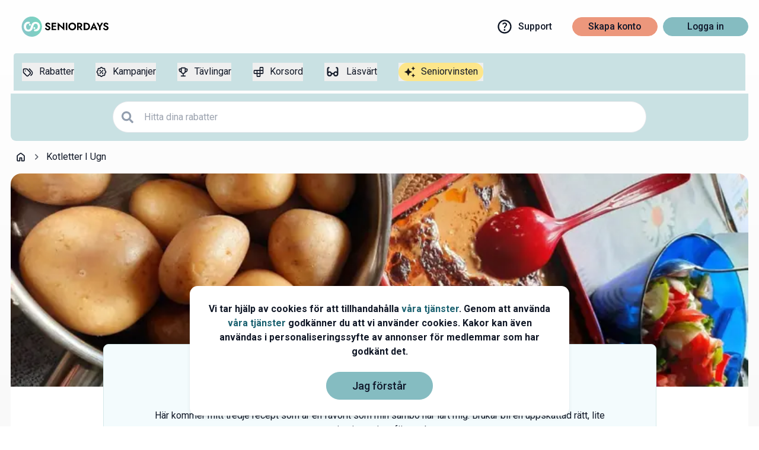

--- FILE ---
content_type: text/html
request_url: https://www.seniordays.com/se/mat-dryck/kotletter-i-ugn
body_size: 39360
content:
<!DOCTYPE html><html class="seniordays"><head>
            <script src="https://cdnjs.cloudflare.com/ajax/libs/require.js/2.1.22/require.min.js" crossorigin></script>
<script>var Pipe=(function(n,e){function t(){for(var n,e=c.length-1;e>=0;e--)if((n=c[e]).hasAttribute("data-pipe"))return n.removeAttribute("data-pipe"),n}function o(){0!==l.length||!n.readyState||"complete"!==n.readyState&&"interactive"!==n.readyState||v.onDone()}function r(n){return null!=n&&"object"==typeof n&&"function"==typeof n.then}function i(n,e,t,i){v.onBeforeInit(t,i);var a=n(e),f=function(){l.pop(),v.onAfterInit(t,i),o(t)};r(a)?a.then(f).catch(f):f()}function a(n,t){!1 in e||p.push({name:n,duration:Number(t),entryType:"tailor",startTime:e.now()||Date.now()-e.timing.navigationStart})}function f(n){return function(e){v[n]=e}}var u={},d={},c=n.getElementsByTagName("script"),l=[],p=[],s=function(){},v={onStart:s,onBeforeInit:s,onAfterInit:s,onDone:s};return{placeholder:function(n){u[n]=t()},start:function(n,e,o){d[n]=t(),e&&(l.push(n),v.onStart(o,n),require([e]))},end:function(n,e,r){var a,f=u[n],c=d[n],p=t(),s=c;if(f){do{a=s,s=s.nextSibling,f.parentNode.insertBefore(a,f)}while(a!==p);f.parentNode.removeChild(f)}for(a=c.nextSibling;a&&1!==a.nodeType;)a=a.nextSibling;a===p&&(a=void 0),c.parentNode.removeChild(c),p.parentNode.removeChild(p),e&&require([e],function(e){var t=e&&e.__esModule?e.default:e;if("function"!=typeof t)return l.pop(),v.onBeforeInit(r,n),v.onAfterInit(r,n),void o();i(t,a,r,n)})},loadCSS:/* @preserve - loadCSS: load a CSS file asynchronously. [c]2016 @scottjehl, Filament Group, Inc. Licensed MIT */
function(e){function t(e){if(n.body)return e();setTimeout(function(){t(e)})}function o(){i.addEventListener&&i.removeEventListener("load",o),i.media="all"}var r,i=n.createElement("link"),a=(n.body||n.getElementsByTagName("head")[0]).childNodes;r=a[a.length-1];var f=n.styleSheets;i.rel="stylesheet",i.href=e,i.media="only x",t(function(){r.parentNode.insertBefore(i,r.nextSibling)});var u=function(n){for(var e=i.href,t=f.length;t--;)if(f[t].href===e)return n();setTimeout(function(){u(n)})};return i.addEventListener&&i.addEventListener("load",o),i.onloadcssdefined=u,u(o),i},onStart:f("onStart"),onBeforeInit:f("onBeforeInit"),onAfterInit:f("onAfterInit"),onDone:function(n){var e=v.onDone;v.onDone=function(){e(),n()}},addPerfEntry:a,addTTFMPEntry:function(n){a("ttfmp",n)},getEntries:function(){return p}}})(window.document,window.performance);</script>
<script>
              window.__mecstate__ = {"environment":{"site":"seniordays","market":"se","language":"","isApp":"","fromMecenatIP":"","flags":"1:new,8:off,23:on,24:on,25:off,28:on,29:off,30:on","futureDate":"","v":"1","appversion":"","session":"16cee7f5-7595-4f99-a271-1492bd35a55e"},"template":{"template":"r2","baseTemplate":"base-template-contentpage","baseTemplateOverride":"","theme":""},"service":{"itemId":"f9f2925f-0bd2-4700-bc79-8403cc084b4d","typeId":""},"user":{"uid":"","isLoggedIn":""}}
            </script>
<!-- base-template-contentpage-seniordays.html -->
        <script>
            if (!window.mecmainzone) window["mecmainzone"] = "view_content";
        </script>
        <meta charset="utf-8">
    <link rel="dns-prefetch" href="//img.meccdn.com/">
    <link rel="dns-prefetch" href="//a.meccdn.com/">
    <link rel="dns-prefetch" href="//fonts.googleapis.com/">
    <link rel="dns-prefetch" href="//fonts.gstatic.com/">
    <link rel="dns-prefetch" href="https://rud-e.mecenat.com">
    <link rel="preconnect" href="https://img.meccdn.com/">
    <link rel="preconnect" href="https://www.googletagmanager.com">
    <link rel="preconnect" href="https://a.meccdn.com/">
    <link rel="preconnect" href="https://rud-c.mecenat.com" crossorigin="">
    <link rel="preconnect" href="https://rud-sc.mecenat.com" crossorigin="">
    <meta name="viewport" content="width=device-width, initial-scale=1.0, maximum-scale=1.0, user-scalable=0, viewport-fit=cover">
    <meta name="referrer" content="no-referrer-when-downgrade">
    <meta http-equiv="Referrer-Policy" content="no-referrer-when-downgrade">
      <link rel="icon" type="image/x-icon" href="/favicon.ico">
  <link rel="apple-touch-icon" href="https://a.meccdn.com/seniordays-apple-touch-icon.png">
  <link rel="apple-touch-icon" sizes="120x120" href="https://a.meccdn.com/seniordays-apple-touch-icon-120x120.png">
      <link rel="preload" as="style" href="https://fonts.googleapis.com/css2?family=Bitter:wght@400;600&amp;display=swap" crossorigin="" onload="this.rel='stylesheet'">
  <noscript><link rel="stylesheet" href="https://fonts.googleapis.com/css2?family=Bitter:wght@400;600&display=swap"/></noscript>
      <meta name="application-name" content="Seniordays">
        <script data-pipe>Pipe.start(0)</script>

<meta charset="utf-8">
<meta name="google-site-verification" content="My1jbyM0_36RdCCVSDHeiZe9LgZY3-Xu4e2vlyC2Qd0">



<script>
     !function(){"use strict";window.RudderSnippetVersion="3.0.60";var e="rudderanalytics";window[e]||(window[e]=[])
  ;var rudderanalytics=window[e];if(Array.isArray(rudderanalytics)){
  if(true===rudderanalytics.snippetExecuted&&window.console&&console.error){
  console.error("RudderStack JavaScript SDK snippet included more than once.")}else{rudderanalytics.snippetExecuted=true,
  window.rudderAnalyticsBuildType="legacy";var sdkBaseUrl="https://rud-c.mecenat.com";var sdkVersion="v3"
  ;var sdkFileName="rsa.min.js";var scriptLoadingMode="async"
  ;var r=["setDefaultInstanceKey","load","ready","page","track","identify","alias","group","reset","setAnonymousId","startSession","endSession","consent"]
  ;for(var n=0;n<r.length;n++){var t=r[n];rudderanalytics[t]=function(r){return function(){var n
  ;Array.isArray(window[e])?rudderanalytics.push([r].concat(Array.prototype.slice.call(arguments))):null===(n=window[e][r])||void 0===n||n.apply(window[e],arguments)
  }}(t)}try{
  new Function('class Test{field=()=>{};test({prop=[]}={}){return prop?(prop?.property??[...prop]):import("");}}'),
  window.rudderAnalyticsBuildType="modern"}catch(i){}var d=document.head||document.getElementsByTagName("head")[0]
  ;var o=document.body||document.getElementsByTagName("body")[0];window.rudderAnalyticsAddScript=function(e,r,n){
  var t=document.createElement("script");t.src=e,t.setAttribute("data-loader","RS_JS_SDK"),r&&n&&t.setAttribute(r,n),
  "async"===scriptLoadingMode?t.async=true:"defer"===scriptLoadingMode&&(t.defer=true),
  d?d.insertBefore(t,d.firstChild):o.insertBefore(t,o.firstChild)},window.rudderAnalyticsMount=function(){!function(){
  if("undefined"==typeof globalThis){var e;var r=function getGlobal(){
  return"undefined"!=typeof self?self:"undefined"!=typeof window?window:null}();r&&Object.defineProperty(r,"globalThis",{
  value:r,configurable:true})}
  }(),window.rudderAnalyticsAddScript("".concat(sdkBaseUrl,"/").concat(sdkVersion,"/").concat(window.rudderAnalyticsBuildType,"/").concat(sdkFileName),"data-rsa-write-key","2wMftPcZexWElbt24RhCAjWN6SI")
  },
  "undefined"==typeof Promise||"undefined"==typeof globalThis?window.rudderAnalyticsAddScript("https://polyfill-fastly.io/v3/polyfill.min.js?version=3.111.0&features=Symbol%2CPromise&callback=rudderAnalyticsMount"):window.rudderAnalyticsMount()
  ;var loadOptions={
    configUrl: "https://rud-sc.mecenat.com",
    storage: {
        type: "localStorage"
    },
    queueOptions: {
        minRetryDelay: 1000, // ms
        maxRetryDelay: 30000,
        maxAttempts: 20, 
        batch: {
            enabled: true,
            maxItems: 10,          // smaller batches
            maxSize: 1024 * 64,   // smaller payload
            flushInterval: 100    // flush often while you can
        },
    },
    plugins: ["XhrQueue"]
  };rudderanalytics.load("2wMftPcZexWElbt24RhCAjWN6SI","https://rud-e.mecenat.com",loadOptions)}
    var mecuid = window.__mecstate__.user.uid || '';
    var flags = window.__mecstate__.environment.flags || '';
    var platform = "web";
    if(window.__mecstate__.environment.isApp)
      platform = "app";
    var itemId = window.__mecstate__.service.itemId || '';
    var mainzone = window.mecmainzone;
    var appversion = window.__mecstate__.environment.appversion || '';
    var site = window.__mecstate__.environment.site || '';
    var sessionId = window.__mecstate__.environment.session || '';

    rudderanalytics.page(window.location.href,
    {
        flags: flags,
        site:site, 
        platform: platform, 
        mainzone: mainzone, 
        item_id: itemId, 
        user_id: mecuid,
        session_id: sessionId,
        app_version: appversion
    });
  }}();

</script>



<!-- Start VWO Async SmartCode -->
<link rel="preconnect" href="https://dev.visualwebsiteoptimizer.com" />

<!-- End VWO Async SmartCode -->
<!--  impact verification  -->
<meta name='impact-site-verification' value='1611606142' />



 

<meta http-equiv="X-UA-Compatible" content="IE=edge">
<style>
    body {
        background: #f7f7f7;
        margin: 0;
        background-repeat: no-repeat;
    }

    * {
        -webkit-box-sizing: border-box;
        -moz-box-sizing: border-box;
        box-sizing: border-box;
    }

    .secondary-navigation-wrapper {
        margin: 0 auto;
        width: 100%;
        top: 0;
        height: 80px;
        z-index: 800;
        background: #fff;
    }

    @media (max-width: 991px) .secondary-navigation-wrapper {
        height: 60px;
    }

    .hero-header-container {
        min-height: 360px;
    }

    .header-wrapper {
        background-size: cover;
        background-position: center center;
        background-repeat: no-repeat;
        background-color: #10a5c5;
        background-attachment: fixed;
        position: relative;
        overflow: hidden;
        z-index: 701;
        /*margin-top: -70px;*/
    }

    @media (max-width: 768px) .header-wrapper {
        margin-top: 0;
        background-attachment: unset;
    }

    @media (max-width: 768px) .primary-navigation-wrapper {
        display: none;
    }
</style>




    <link rel="stylesheet" href="https://a.meccdn.com/r/33671/dist/styles/main.css?v=shamAXRhD6axkd_aICk_0aKvQUJ-KLXi2bCzMSd1FBk">

<script data-pipe>Pipe.end(0)</script>

        <meta content="#EBF5F2" name="theme-color"> <style>
    @media (max-width:767px) {
        .show-desktop-only {
            display: none;
        }
    }

    @media (min-width:768px) {
        .show-mobile-only {
            display: none;
        }
    }
    @media (max-width: 767px) {
      body {
        /* Compensate for mobile menubar height */
        padding-bottom: calc(var(--menubar-height,3.9375rem) + max(.5rem,env(safe-area-inset-bottom)));
      }
    }
  </style>
  <style>
    body.app {
      /*-- Compensate for secondary-nav height --*/
      padding-top: 3.5rem;
      padding-bottom: calc(var(--menubar-height,3.9375rem) + max(.5rem,env(safe-area-inset-bottom)));
      /* -- static is to override rdash and make sure modals don't jump when using top property on desktop without fixed, refer to components Modal -- */
      position: static;
    }
  </style> <style>.tw *,.tw :after,.tw :before{--tw-border-spacing-x:0;--tw-border-spacing-y:0;--tw-translate-x:0;--tw-translate-y:0;--tw-rotate:0;--tw-skew-x:0;--tw-skew-y:0;--tw-scale-x:1;--tw-scale-y:1;--tw-pan-x: ;--tw-pan-y: ;--tw-pinch-zoom: ;--tw-scroll-snap-strictness:proximity;--tw-gradient-from-position: ;--tw-gradient-via-position: ;--tw-gradient-to-position: ;--tw-ordinal: ;--tw-slashed-zero: ;--tw-numeric-figure: ;--tw-numeric-spacing: ;--tw-numeric-fraction: ;--tw-ring-inset: ;--tw-ring-offset-width:0px;--tw-ring-offset-color:#fff;--tw-ring-color:rgba(59,130,246,.5);--tw-ring-offset-shadow:0 0 #0000;--tw-ring-shadow:0 0 #0000;--tw-shadow:0 0 #0000;--tw-shadow-colored:0 0 #0000;--tw-blur: ;--tw-brightness: ;--tw-contrast: ;--tw-grayscale: ;--tw-hue-rotate: ;--tw-invert: ;--tw-saturate: ;--tw-sepia: ;--tw-drop-shadow: ;--tw-backdrop-blur: ;--tw-backdrop-brightness: ;--tw-backdrop-contrast: ;--tw-backdrop-grayscale: ;--tw-backdrop-hue-rotate: ;--tw-backdrop-invert: ;--tw-backdrop-opacity: ;--tw-backdrop-saturate: ;--tw-backdrop-sepia: ;--tw-contain-size: ;--tw-contain-layout: ;--tw-contain-paint: ;--tw-contain-style: }.tw ::backdrop{--tw-border-spacing-x:0;--tw-border-spacing-y:0;--tw-translate-x:0;--tw-translate-y:0;--tw-rotate:0;--tw-skew-x:0;--tw-skew-y:0;--tw-scale-x:1;--tw-scale-y:1;--tw-pan-x: ;--tw-pan-y: ;--tw-pinch-zoom: ;--tw-scroll-snap-strictness:proximity;--tw-gradient-from-position: ;--tw-gradient-via-position: ;--tw-gradient-to-position: ;--tw-ordinal: ;--tw-slashed-zero: ;--tw-numeric-figure: ;--tw-numeric-spacing: ;--tw-numeric-fraction: ;--tw-ring-inset: ;--tw-ring-offset-width:0px;--tw-ring-offset-color:#fff;--tw-ring-color:rgba(59,130,246,.5);--tw-ring-offset-shadow:0 0 #0000;--tw-ring-shadow:0 0 #0000;--tw-shadow:0 0 #0000;--tw-shadow-colored:0 0 #0000;--tw-blur: ;--tw-brightness: ;--tw-contrast: ;--tw-grayscale: ;--tw-hue-rotate: ;--tw-invert: ;--tw-saturate: ;--tw-sepia: ;--tw-drop-shadow: ;--tw-backdrop-blur: ;--tw-backdrop-brightness: ;--tw-backdrop-contrast: ;--tw-backdrop-grayscale: ;--tw-backdrop-hue-rotate: ;--tw-backdrop-invert: ;--tw-backdrop-opacity: ;--tw-backdrop-saturate: ;--tw-backdrop-sepia: ;--tw-contain-size: ;--tw-contain-layout: ;--tw-contain-paint: ;--tw-contain-style: }/*! tailwindcss v3.4.13 | MIT License | https://tailwindcss.com*/.tw *,.tw :after,.tw :before{border:0 solid #e5e7eb;box-sizing:border-box}.tw :after,.tw :before{--tw-content:""}.tw :host,html{line-height:1.5;-webkit-text-size-adjust:100%;font-family:Roboto,ui-sans-serif,system-ui,-apple-system,BlinkMacSystemFont,Segoe UI,Helvetica Neue,Arial,Noto Sans,sans-serif,Apple Color Emoji,Segoe UI Emoji,Segoe UI Symbol,Noto Color Emoji;font-feature-settings:normal;font-variation-settings:normal;-moz-tab-size:4;-o-tab-size:4;tab-size:4;-webkit-tap-highlight-color:transparent}body{line-height:inherit;margin:0}.tw hr{border-top-width:1px;color:inherit;height:0}.tw abbr:where([title]){-webkit-text-decoration:underline dotted;text-decoration:underline dotted}.tw h1,.tw h2,.tw h3,.tw h4,.tw h5,.tw h6{font-size:inherit;font-weight:inherit}.tw a{color:inherit;text-decoration:inherit}.tw b,.tw strong{font-weight:bolder}.tw code,.tw kbd,.tw pre,.tw samp{font-family:ui-monospace,SFMono-Regular,Menlo,Monaco,Consolas,Liberation Mono,Courier New,monospace;font-feature-settings:normal;font-size:1em;font-variation-settings:normal}.tw small{font-size:80%}.tw sub,.tw sup{font-size:75%;line-height:0;position:relative;vertical-align:baseline}.tw sub{bottom:-.25em}.tw sup{top:-.5em}.tw table{border-collapse:collapse;border-color:inherit;text-indent:0}.tw button,.tw input,.tw optgroup,.tw select,.tw textarea{color:inherit;font-family:inherit;font-feature-settings:inherit;font-size:100%;font-variation-settings:inherit;font-weight:inherit;letter-spacing:inherit;line-height:inherit;margin:0;padding:0}.tw button,.tw select{text-transform:none}.tw button,.tw input:where([type=button]),.tw input:where([type=reset]),.tw input:where([type=submit]){-webkit-appearance:button;background-color:transparent;background-image:none}.tw :-moz-focusring{outline:auto}.tw :-moz-ui-invalid{box-shadow:none}.tw progress{vertical-align:baseline}.tw ::-webkit-inner-spin-button,.tw ::-webkit-outer-spin-button{height:auto}.tw [type=search]{-webkit-appearance:textfield;outline-offset:-2px}.tw ::-webkit-search-decoration{-webkit-appearance:none}.tw ::-webkit-file-upload-button{-webkit-appearance:button;font:inherit}.tw summary{display:list-item}.tw blockquote,.tw dd,.tw dl,.tw figure,.tw h1,.tw h2,.tw h3,.tw h4,.tw h5,.tw h6,.tw hr,.tw p,.tw pre{margin:0}.tw fieldset{margin:0;padding:0}.tw legend{padding:0}.tw menu,.tw ol,.tw ul{list-style:none;margin:0;padding:0}.tw dialog{padding:0}.tw textarea{resize:vertical}.tw input::-moz-placeholder,.tw textarea::-moz-placeholder{color:#9ca3af;opacity:1}.tw input::placeholder,.tw textarea::placeholder{color:#9ca3af;opacity:1}.tw [role=button],.tw button{cursor:pointer}.tw :disabled{cursor:default}.tw audio,.tw canvas,.tw embed,.tw iframe,.tw img,.tw object,.tw svg,.tw video{display:block;vertical-align:middle}.tw img,.tw video{height:auto;max-width:100%}.tw [hidden]{display:none}.tw{--twcb-scrollbar-width:0px}html{--marine-50:234 239 244;--marine-100:213 223 234;--marine-200:192 207 223;--marine-300:171 192 212;--marine-400:150 176 201;--marine-500:129 160 191;--marine-600:108 144 180;--marine-700:86 128 169;--marine-800:65 112 158;--marine-900:44 96 148;--sea-50:243 251 253;--sea-100:231 248 251;--sea-200:207 240 247;--sea-300:184 233 243;--sea-400:160 225 239;--sea-500:136 218 235;--sea-600:112 211 232;--sea-700:88 203 228;--sea-800:65 196 224;--sea-900:17 181 216;--powder-blue-50:234 252 255;--powder-blue-100:224 250 255;--powder-blue-200:214 249 255;--powder-blue-300:193 245 255;--powder-blue-400:173 242 255;--powder-blue-500:152 239 255;--powder-blue-600:131 236 255;--powder-blue-700:111 233 255;--powder-blue-800:90 229 255;--powder-blue-900:49 223 255;--petrol-blue-50:231 246 249;--petrol-blue-100:207 237 243;--petrol-blue-200:183 228 238;--petrol-blue-300:165 228 241;--petrol-blue-400:135 210 226;--petrol-blue-500:112 201 220;--petrol-blue-600:88 192 214;--petrol-blue-700:64 183 209;--petrol-blue-800:40 174 203;--petrol-blue-900:16 165 197;--dark-petrol-blue-50:207 230 236;--dark-petrol-blue-100:182 218 226;--dark-petrol-blue-200:173 219 228;--dark-petrol-blue-300:158 206 216;--dark-petrol-blue-400:134 193 207;--dark-petrol-blue-500:110 181 197;--dark-petrol-blue-600:86 169 187;--dark-petrol-blue-700:61 157 177;--dark-petrol-blue-800:37 144 168;--dark-petrol-blue-900:13 132 158;--seaweed-50:241 248 248;--seaweed-100:228 240 241;--seaweed-200:214 233 234;--seaweed-300:201 225 227;--seaweed-400:187 218 220;--seaweed-500:174 211 214;--seaweed-600:160 203 207;--seaweed-700:146 196 200;--seaweed-800:133 188 193;--seaweed-900:119 181 186;--dark-seaweed-50:230 238 239;--dark-seaweed-100:205 220 223;--dark-seaweed-200:179 203 208;--dark-seaweed-300:154 185 192;--dark-seaweed-400:145 179 186;--dark-seaweed-500:104 150 160;--dark-seaweed-600:79 133 144;--dark-seaweed-700:54 115 128;--dark-seaweed-800:28 98 113;--dark-seaweed-900:3 80 97;--dark-orange-50:251 238 229;--dark-orange-100:247 222 204;--dark-orange-200:243 205 178;--dark-orange-300:238 189 153;--dark-orange-400:234 172 128;--dark-orange-500:230 156 102;--dark-orange-600:222 123 51;--dark-orange-700:234 118 33;--dark-orange-800:218 106 26;--dark-orange-900:214 90 0;--orange-50:253 240 229;--orange-100:252 226 204;--orange-200:250 211 178;--orange-300:249 197 153;--orange-400:247 182 128;--orange-500:245 168 102;--orange-600:244 153 77;--orange-700:242 139 51;--orange-800:241 125 26;--orange-900:239 110 0;--dawn-50:253 245 232;--dawn-100:250 235 210;--dawn-200:248 225 187;--dawn-300:246 215 165;--dawn-400:243 205 142;--dawn-500:241 194 120;--dawn-600:239 175 97;--dawn-700:236 174 75;--dawn-800:234 164 52;--dawn-900:232 154 30;--peachy-50:253 244 240;--peachy-100:251 232 226;--peachy-200:249 221 211;--peachy-300:247 209 197;--peachy-400:245 198 182;--peachy-500:242 187 168;--peachy-600:240 175 153;--peachy-700:238 164 139;--peachy-800:236 151 124;--peachy-900:234 141 109;--mid-80s-pink-50:255 229 238;--mid-80s-pink-100:255 204 222;--mid-80s-pink-200:255 178 205;--mid-80s-pink-300:255 153 185;--mid-80s-pink-400:255 128 172;--mid-80s-pink-500:255 102 156;--mid-80s-pink-600:255 77 139;--mid-80s-pink-700:255 51 122;--mid-80s-pink-800:255 26 106;--mid-80s-pink-900:255 0 89;--frank-rose-50:255 230 239;--frank-rose-100:255 204 223;--frank-rose-200:254 154 191;--frank-rose-300:254 103 158;--frank-rose-400:253 53 126;--frank-rose-500:253 30 112;--frank-rose-600:202 2 75;--frank-rose-700:152 1 56;--frank-rose-800:101 1 38;--frank-rose-900:51 0 19;--frank-electric-blue-50:234 235 251;--frank-electric-blue-100:212 215 247;--frank-electric-blue-200:169 175 239;--frank-electric-blue-300:127 135 230;--frank-electric-blue-400:84 95 222;--frank-electric-blue-500:36 49 187;--frank-electric-blue-600:33 44 171;--frank-electric-blue-700:25 33 128;--frank-electric-blue-800:16 22 86;--frank-electric-blue-900:8 11 43;--frank-vulcan-50:239 242 246;--frank-vulcan-100:222 228 237;--frank-vulcan-200:189 201 219;--frank-vulcan-300:156 174 201;--frank-vulcan-400:123 147 183;--frank-vulcan-500:102 128 167;--frank-vulcan-600:72 96 132;--frank-vulcan-700:54 72 99;--frank-vulcan-800:36 48 66;--frank-vulcan-900:18 24 33;--frank-sand-50:249 249 249;--tw-bg-opacity:1!important;background-color:rgb(var(--background-primary)/var(--tw-bg-opacity))!important;background:unset;display:flex!important;flex-direction:column!important;min-height:100%!important}body,html{--tw-text-opacity:1!important;color:rgb(var(--text-primary)/var(--tw-text-opacity))!important;height:unset!important}body{background:unset!important;flex-grow:1;position:static;width:100%!important}#body-wrapper{min-height:100vh!important}html{--brand-mecenat:var(--petrol-blue-900);--brand-alumni:var(--orange-900);--brand-seniordays:var(--seaweed-100);--brand-frank:var(--frank-rose-500);--brand-frankalumni:var(--frank-electric-blue-500)}.tw .fade-slow-enter-active,.tw .fade-slow-leave-active{transition:opacity .3s ease}.tw .fade-slow-enter-from,.tw .fade-slow-leave-to{opacity:0}.tw .fade-fast-enter-active,.tw .fade-fast-leave-active{transition:opacity .2s ease}.tw .fade-fast-enter-from,.tw .fade-fast-leave-to{opacity:0}.tw .fade-extra-fast-enter-active,.tw .fade-extra-fast-leave-active{transition:opacity .3s ease}.tw .fade-extra-fast-enter-from,.tw .fade-extra-fast-leave-to{opacity:0}html{font-size:16px;--font-heading:"Poppins"}html h1,html h2{font-family:Poppins}html{color-scheme:light;--text-black:15 23 42;--text-white:255 255 255;--text-primary:var(--text-black);--text-secondary:var(--text-white);--text-attention:239 68 68;--text-success:74 222 128;--brand-primary:var(--brand-mecenat);--brand-secondary:var(--dark-petrol-blue-900);--brand-tertiary:var(--powder-blue-50);--brand-primary-contrast:255 255 255;--background-primary:248 250 252;--background-secondary:255 255 255;--background-tertiary:var(--powder-blue-50);--background-quaternary:var(--orange-50);--border-primary:241 245 249;--border-secondary:243 244 246;--border-tertiary:var(--petrol-blue-100);--border-quaternary:var(--dark-orange-100);--link:var(--dark-petrol-blue-800);--link-hover:var(--petrol-blue-700);--link-pressed:var(--dark-petrol-blue-900);--link-active:var(--link-pressed);--link-contrast:var(--background-tertiary);--button-border-radius:3.125rem;--action-primary:var(--petrol-blue-900);--action-primary-hover:var(--petrol-blue-700);--action-primary-pressed:var(--dark-petrol-blue-900);--action-primary-text:255 255 255;--action-primary-hover-text:255 255 255;--action-primary-pressed-text:255 255 255;--action-primary-border:var(--petrol-blue-900);--action-primary-border-hover:var(--petrol-blue-700);--action-primary-border-pressed:var(--dark-petrol-blue-900);--action-secondary:229 231 235;--action-secondary-hover:243 244 246;--action-secondary-pressed:209 213 219;--action-secondary-text:var(--dark-petrol-blue-900);--action-secondary-hover-text:var(--dark-petrol-blue-900);--action-secondary-pressed-text:var(--dark-petrol-blue-900);--action-secondary-border:229 231 235;--action-secondary-border-hover:243 244 246;--action-secondary-border-pressed:209 213 219;--action-cta:var(--orange-900);--action-cta-hover:var(--orange-800);--action-cta-pressed:var(--orange-700);--action-cta-text:255 255 255;--action-cta-hover-text:255 255 255;--action-cta-pressed-text:255 255 255;--action-cta-border:var(--orange-800);--action-cta-border-hover:var(--orange-800);--action-cta-border-pressed:var(--orange-900);--messages:236 253 245;--border-messages:209 250 229;--navigation:15 23 42;--navigation-text:255 255 255;--object-l:var(--action-cta);--object-m:var(--action-cta);--object-sm:var(--action-cta);--category-1:207 250 254;--category-2:224 242 254;--category-3:209 250 229;--category-4:254 249 195;--category-5:var(--orange-100);--category-6:254 226 226;--category-7:252 231 243;--category-8:237 233 254;--category-9:224 231 255;--grayscale-50:248 250 252;--grayscale-100:241 245 249;--grayscale-200:226 232 240;--grayscale-300:203 213 225;--grayscale-400:148 163 184;--grayscale-500:100 116 139;--grayscale-600:71 85 105;--grayscale-700:51 65 85;--grayscale-800:30 41 59;--grayscale-900:15 23 42}html.dark{color-scheme:dark;--text-black:39 39 42;--text-white:244 244 245;--text-primary:var(--text-white);--text-secondary:var(--text-black);--background-primary:24 24 27;--background-secondary:63 63 70;--background-tertiary:24 24 27;--link:6 182 212;--link-hover:34 211 238;--link-pressed:8 145 178}html{--career-bg-primary:237 233 254;--career-bg-secondary:237 233 254;--career-border:221 214 254;--career-brand:106 98 202}html.alumni{font-size:16px;--font-heading:"Poppins"}html.alumni h1,html.alumni h2{font-family:Poppins}html.alumni{color-scheme:light;--text-black:28 25 23;--text-white:255 255 255;--text-primary:var(--text-black);--text-secondary:var(--text-white);--text-attention:239 68 68;--text-success:74 222 128;--brand-primary:var(--brand-alumni);--brand-secondary:var(--petrol-blue-900);--brand-tertiary:var(--orange-700);--brand-primary-contrast:255 255 255;--background-primary:250 250 249;--background-secondary:255 255 255;--background-tertiary:var(--orange-50);--background-quaternary:var(--powder-blue-50);--border-primary:245 245 244;--border-secondary:245 245 244;--border-tertiary:var(--dark-orange-100);--border-quaternary:var(--petrol-blue-100);--link:var(--dark-petrol-blue-800);--link-hover:var(--dark-petrol-blue-700);--link-pressed:var(--dark-petrol-blue-900);--link-active:var(--link-pressed);--link-contrast:var(--background-quaternary);--button-border-radius:3.125rem;--action-primary:var(--petrol-blue-900);--action-primary-hover:var(--petrol-blue-700);--action-primary-pressed:var(--dark-petrol-blue-900);--action-primary-text:255 255 255;--action-primary-hover-text:255 255 255;--action-primary-pressed-text:255 255 255;--action-primary-border:var(--petrol-blue-900);--action-primary-border-hover:var(--petrol-blue-700);--action-primary-border-pressed:var(--dark-petrol-blue-900);--action-secondary:229 231 235;--action-secondary-hover:243 244 246;--action-secondary-pressed:209 213 219;--action-secondary-text:17 24 39;--action-secondary-hover-text:17 24 39;--action-secondary-pressed-text:17 24 39;--action-secondary-border:229 231 235;--action-secondary-border-hover:243 244 246;--action-secondary-border-pressed:209 213 219;--action-cta:var(--orange-900);--action-cta-hover:var(--orange-800);--action-cta-pressed:var(--orange-700);--action-cta-text:255 255 255;--action-cta-hover-text:255 255 255;--action-cta-pressed-text:255 255 255;--action-cta-border:var(--orange-700);--action-cta-border-hover:var(--orange-800);--action-cta-border-pressed:var(--orange-900);--messages:236 253 245;--border-messages:209 250 229;--navigation:var(--orange-900);--navigation-text:255 255 255;--object-l:var(--action-cta);--object-m:var(--action-cta);--object-sm:var(--action-cta);--grayscale-50:250 250 249;--grayscale-100:245 245 244;--grayscale-200:231 229 228;--grayscale-300:214 211 209;--grayscale-400:168 162 158;--grayscale-500:120 113 108;--grayscale-600:87 83 78;--grayscale-700:68 64 60;--grayscale-800:41 37 36;--grayscale-900:28 25 23}html.alumni.dark{color-scheme:dark;--text-black:39 39 42;--text-white:244 244 245;--text-primary:var(--text-white);--text-secondary:var(--text-black);--background-primary:24 24 27;--background-secondary:63 63 70;--background-tertiary:24 24 27;--link-contrast:var(--background-tertiary);--link:6 182 212;--link-hover:34 211 238;--link-pressed:8 145 178}html.seniordays{font-size:18px;--font-heading:"Bitter"}html.seniordays h1,html.seniordays h2{font-family:Bitter}html.seniordays{color-scheme:light;--text-black:17 24 39;--text-white:255 255 255;--text-primary:var(--text-black);--text-secondary:var(--text-black);--text-attention:239 68 68;--text-success:74 222 128;--brand-primary:var(--brand-seniordays);--brand-secondary:var(--seaweed-300);--brand-tertiary:var(--seaweed-900);--primary:var(--brand-primary);--secondary:var(--brand-secondary);--brand-primary-contrast:17 24 39;background:linear-gradient(180deg,#fff,#f1f1f1)!important;--background-primary:249 250 251;--background-secondary:255 255 255;--background-tertiary:var(--sea-50);--background-quaternary:var(--seaweed-300);--border-primary:229 231 235;--border-secondary:243 244 246;--border-tertiary:var(--seaweed-200);--border-quaternary:var(--dark-seaweed-300);--link:var(--dark-seaweed-800);--link-hover:var(--dark-seaweed-600);--link-pressed:var(--dark-seaweed-900);--link-active:var(--link-pressed);--link-contrast:var(--background-tertiary);--button-border-radius:3.125rem;--action-primary:var(--seaweed-800);--action-primary-hover:var(--seaweed-500);--action-primary-pressed:var(--seaweed-900);--action-primary-text:15 23 42;--action-primary-hover-text:15 23 42;--action-primary-pressed-text:15 23 42;--action-primary-border:var(--seaweed-800);--action-primary-border-hover:var(--seaweed-500);--action-primary-border-pressed:var(--seaweed-900);--action-secondary:229 231 235;--action-secondary-hover:243 244 246;--action-secondary-pressed:209 213 219;--action-secondary-text:17 24 39;--action-secondary-hover-text:17 24 39;--action-secondary-pressed-text:17 24 39;--action-secondary-border:229 231 235;--action-secondary-border-hover:243 244 246;--action-secondary-border-pressed:209 213 219;--action-cta:var(--peachy-800);--action-cta-hover:var(--peachy-600);--action-cta-pressed:var(--peachy-900);--action-cta-text:15 23 42;--action-cta-hover-text:15 23 42;--action-cta-pressed-text:15 23 42;--action-cta-border:var(--peachy-800);--action-cta-border-hover:var(--peachy-600);--action-cta-border-pressed:var(--peachy-900);--messages:236 253 245;--border-messages:209 250 229;--navigation:var(--seaweed-900);--navigation-text:17 24 39;--object-l:var(--action-cta);--object-m:var(--action-cta);--object-sm:var(--action-cta);--grayscale-50:249 250 251;--grayscale-100:243 244 246;--grayscale-200:229 231 235;--grayscale-300:209 213 219;--grayscale-400:156 163 175;--grayscale-500:107 114 128;--grayscale-600:75 85 99;--grayscale-700:55 65 81;--grayscale-800:31 41 55;--grayscale-900:17 24 39}html.seniordays.dark{color-scheme:dark;--text-black:39 39 42;--text-white:244 244 245;--text-primary:var(--text-white);--text-secondary:var(--text-black);--background-primary:24 24 27;--background-secondary:63 63 70;background:unset!important;--tw-bg-opacity:1!important;background-color:rgb(var(--background-primary)/var(--tw-bg-opacity))!important;--background-tertiary:24 24 27;--link:var(--seaweed-800);--link-hover:var(--seaweed-700);--link-pressed:var(--seaweed-900)}html.frank{font-size:16px;--font-heading:"Raleway"}html.frank h1,html.frank h2{font-family:Raleway}html.frank{color-scheme:light;--text-black:var(--frank-vulcan-900);--text-white:255 255 255;--text-primary:var(--text-black);--text-secondary:var(--text-white);--text-attention:220 38 38;--text-success:21 128 61;--brand-primary:var(--brand-frank);--brand-secondary:var(--frank-vulcan-900);--brand-tertiary:var(--frank-rose-50);--brand-primary-contrast:255 255 255;--background-primary:var(--grayscale-50);--background-secondary:255 255 255;--background-tertiary:var(--grayscale-100);--background-quaternary:var(--frank-rose-50);--border-primary:var(--grayscale-100);--border-secondary:var(--grayscale-50);--border-tertiary:var(--grayscale-200);--border-quaternary:var(--frank-rose-100);--link:var(--frank-electric-blue-500);--link-hover:var(--frank-electric-blue-400);--link-pressed:var(--frank-electric-blue-700);--link-active:var(--link-pressed);--link-contrast:var(--background-tertiary);--button-border-radius:3.125rem;--action-primary:255 255 255;--action-primary-hover:var(--frank-vulcan-900);--action-primary-pressed:255 255 255;--action-primary-text:var(--frank-vulcan-900);--action-primary-hover-text:255 255 255;--action-primary-pressed-text:var(--frank-vulcan-900);--action-primary-border:var(--frank-vulcan-900);--action-primary-border-hover:var(--frank-vulcan-600);--action-primary-border-pressed:var(--frank-vulcan-900);--action-secondary:var(--frank-vulcan-900);--action-secondary-hover:255 255 255;--action-secondary-pressed:var(--frank-vulcan-900);--action-secondary-text:255 255 255;--action-secondary-hover-text:var(--frank-vulcan-900);--action-secondary-pressed-text:255 255 255;--action-secondary-border:var(--frank-vulcan-900);--action-secondary-border-hover:var(--frank-vulcan-700);--action-secondary-border-pressed:var(--frank-vulcan-900);--action-cta:var(--frank-electric-blue-500);--action-cta-hover:var(--frank-electric-blue-400);--action-cta-pressed:var(--frank-electric-blue-600);--action-cta-text:255 255 255;--action-cta-hover-text:255 255 255;--action-cta-pressed-text:255 255 255;--action-cta-border:var(--frank-electric-blue-500);--action-cta-border-hover:var(--frank-electric-blue-400);--action-cta-border-pressed:var(--frank-electric-blue-600);--messages:236 253 245;--border-messages:209 250 229;--navigation:255 255 255;--navigation-text:var(--text-black);--object-l:var(--frank-rose-500);--object-m:244 63 94;--object-sm:225 29 72;--grayscale-50:250 250 250;--grayscale-100:245 245 245;--grayscale-200:229 229 229;--grayscale-300:212 212 212;--grayscale-400:163 163 163;--grayscale-500:115 115 115;--grayscale-600:82 82 82;--grayscale-700:64 64 64;--grayscale-800:38 38 38;--grayscale-900:23 23 23}html.frank.dark{color-scheme:dark;--text-black:39 39 42;--text-white:244 244 245;--text-primary:var(--text-white);--text-secondary:var(--text-black);--background-primary:24 24 27;--background-secondary:63 63 70;--background-tertiary:24 24 27;--link-contrast:var(--background-quaternary);--link:6 182 212;--link-hover:34 211 238;--link-pressed:8 145 178}html.frankalumni{font-size:16px;--font-heading:"Raleway"}html.frankalumni h1,html.frankalumni h2{font-family:Raleway}html.frankalumni{color-scheme:light;--text-black:var(--frank-vulcan-900);--text-white:255 255 255;--text-primary:var(--text-black);--text-secondary:var(--text-white);--text-attention:220 38 38;--text-success:21 128 61;--brand-primary:var(--brand-frankalumni);--brand-secondary:var(--frank-vulcan-900);--brand-tertiary:var(--frank-electric-blue-50);--brand-primary-contrast:255 255 255;--background-primary:var(--grayscale-50);--background-secondary:255 255 255;--background-tertiary:var(--grayscale-100);--background-quaternary:var(--frank-electric-blue-50);--border-primary:var(--grayscale-100);--border-secondary:var(--grayscale-50);--border-tertiary:var(--grayscale-200);--border-quaternary:var(--frank-rose-50);--link:var(--frank-electric-blue-500);--link-hover:var(--frank-electric-blue-400);--link-pressed:var(--frank-electric-blue-700);--link-active:var(--link-pressed);--link-contrast:var(--background-tertiary);--button-border-radius:3.125rem;--action-primary:var(--frank-electric-blue-500);--action-primary-hover:var(--frank-electric-blue-400);--action-primary-pressed:var(--frank-electric-blue-600);--action-primary-text:255 255 255;--action-primary-hover-text:255 255 255;--action-primary-pressed-text:255 255 255;--action-primary-border:var(--frank-electric-blue-500);--action-primary-border-hover:var(--frank-electric-blue-400);--action-primary-border-pressed:var(--frank-electric-blue-600);--action-secondary:255 255 255;--action-secondary-hover:var(--frank-vulcan-900);--action-secondary-pressed:255 255 255;--action-secondary-text:var(--frank-vulcan-900);--action-secondary-hover-text:255 255 255;--action-secondary-pressed-text:var(--frank-vulcan-900);--action-secondary-border:var(--frank-vulcan-900);--action-secondary-border-hover:var(--frank-vulcan-600);--action-secondary-border-pressed:var(--frank-vulcan-900);--action-cta:var(--frank-vulcan-900);--action-cta-hover:255 255 255;--action-cta-pressed:var(--frank-vulcan-900);--action-cta-text:255 255 255;--action-cta-hover-text:var(--frank-vulcan-900);--action-cta-pressed-text:255 255 255;--action-cta-border:var(--frank-vulcan-900);--action-cta-border-hover:var(--frank-vulcan-700);--action-cta-border-pressed:var(--frank-vulcan-900);--messages:236 253 245;--border-messages:209 250 229;--navigation:255 255 255;--navigation-text:vars("--text-black");--object-l:var(--frank-rose-500);--object-m:244 63 94;--object-sm:225 29 72;--grayscale-50:250 250 250;--grayscale-100:245 245 245;--grayscale-200:229 229 229;--grayscale-300:212 212 212;--grayscale-400:163 163 163;--grayscale-500:115 115 115;--grayscale-600:82 82 82;--grayscale-700:64 64 64;--grayscale-800:38 38 38;--grayscale-900:23 23 23}html.frankalumni.dark{color-scheme:dark;--text-black:39 39 42;--text-white:244 244 245;--text-primary:var(--text-white);--text-secondary:var(--text-black);--background-primary:24 24 27;--background-secondary:63 63 70;--background-tertiary:24 24 27;--link-contrast:var(--background-quaternary);--link:6 182 212;--link-hover:34 211 238;--link-pressed:8 145 178}</style>
        <link rel="stylesheet" href="https://a.meccdn.com/na/v133/contentpage/assets/client/css/style.css"><script data-pipe>Pipe.start(1)</script><title>Kotletter i ugn | Seniordays</title><meta name="description" content="Här kommer mitt tredje recept som är en favorit som min sambo har lärt mig. Brukar bli en uppskattad rätt, lite sting i men inte för stark. Recep"><meta property="og:title" content="Kotletter i ugn | Seniordays"><meta property="og:description" content="Här kommer mitt tredje recept som är en favorit som min sambo har lärt mig. Brukar bli en uppskattad rätt, lite sting i men inte för stark. Recep"><meta property="og:image" content="https://img.meccdn.com/seniordays-images/processed-8-scaled-e1618323182373.jpeg?h=600"><script data-pipe>Pipe.end(1)</script>

    </head>

    <body>
        <link rel="stylesheet" href="https://a.meccdn.com/na/v129/bigmec/assets/client/css/style.css"><script data-pipe>Pipe.start(2)</script><!DOCTYPE html>
<html lang="en">
  <head>  <script type="module" crossorigin src="https://a.meccdn.com/na/v129/bigmec/assets/client/js/mobile.js"></script>
  <link rel="modulepreload" crossorigin href="https://a.meccdn.com/na/v129/bigmec/assets/client/js/main.js">
  
</head>

  <body>
    <script>
      window.__bigmecmobilestate__ = (function(a,b,c,d){return {session:{authEndpoints:a,requestUri:"\u002Fse\u002Fmat-dryck\u002Fkotletter-i-ugn",url:"\u002Fpublic\u002Fmobile",uid:a,view:"mobile",site:"seniordays",market:"se",language:"sv",isApp:c,isLoggedIn:c,isOffice:c,connectUri:"https:\u002F\u002Fconnect.mecenat.com\u002F2?client_id=mecenat&member_type=senior&popup=False&scope=email+profile&is_app=False&countrycode=se&islegacy=False",futureDate:a,flags:{"1":"new","8":d,"23":b,"24":b,"25":d,"28":b,"29":d,"30":b},event:"",appClassSelector:"bigmec",theme:"default",cookies:{}},state:{data:{},searchData:{},campaignMenuItems:[],error:a}}}(void 0,"on",false,"off"))
    </script>
    <div id="bigmecmobile" class="tw bigmec"><!--[--><!--[--><div class="md-min:hidden"><nav id="mobile-navigation" class="justify-content fixed bottom-0 z-[701] flex w-full overflow-hidden bg-background-secondary dark:border-t dark:border-t-slate-500 dark:bg-black shadow-[0_0_0.9375rem_rgba(0,0,0,0.07)]"><!--[--><!--[--><a mectrk-on="click" mectrk-t="Click" mectrk-o="Appmeny" mectrk-c="home" mectrk-i mectrk-d href="/se" class="mectrk pb-2-safe flex flex-1 items-end justify-center pt-2 active:bg-slate-100 active:dark:bg-slate-800 transition duration-200 ease-in-out"><div class="flex w-full list-none flex-col items-center justify-center space-y-2"><div class="relative"><!----><svg viewBox="0 0 24 24" width="1.25em" height="1.25em" class="m-auto text-lg"><path fill="currentColor" d="M6 19h3v-5q0-.425.288-.712T10 13h4q.425 0 .713.288T15 14v5h3v-9l-6-4.5L6 10zm-2 0v-9q0-.475.213-.9t.587-.7l6-4.5q.525-.4 1.2-.4t1.2.4l6 4.5q.375.275.588.7T20 10v9q0 .825-.588 1.413T18 21h-4q-.425 0-.712-.288T13 20v-5h-2v5q0 .425-.288.713T10 21H6q-.825 0-1.412-.587T4 19m8-6.75"></path></svg></div><span class="text-[0.625rem] uppercase">Hem</span></div></a><!--]--><!--[--><button mectrk-on="click" mectrk-t="Click" mectrk-o="Appmeny" mectrk-c="explore" mectrk-i mectrk-d class="mectrk pb-2-safe flex flex-1 items-end justify-center pt-2 active:bg-slate-100 active:dark:bg-slate-800 transition duration-200 ease-in-out"><div class="flex w-full list-none flex-col items-center justify-center space-y-2"><div class="relative"><!----><svg viewBox="0 0 24 24" width="1.25em" height="1.25em" class="m-auto text-lg"><path fill="currentColor" d="M3 19q-.425 0-.712-.288T2 18t.288-.712T3 17h8q.425 0 .713.288T12 18t-.288.713T11 19zm0-5q-.425 0-.712-.288T2 13t.288-.712T3 12h3q.425 0 .713.288T7 13t-.288.713T6 14zm0-5q-.425 0-.712-.288T2 8t.288-.712T3 7h3q.425 0 .713.288T7 8t-.288.713T6 9zm11 7q-2.075 0-3.537-1.463T9 11t1.463-3.537T14 6t3.538 1.463T19 11q0 .725-.213 1.438t-.637 1.312l3.15 3.15q.275.275.275.7t-.275.7t-.7.275t-.7-.275l-3.15-3.15q-.6.425-1.312.638T14 16m0-2q1.25 0 2.125-.875T17 11t-.875-2.125T14 8t-2.125.875T11 11t.875 2.125T14 14"></path></svg></div><span class="text-[0.625rem] uppercase">Utforska</span></div></button><!--]--><!--[--><a mectrk-on="click" mectrk-t="Click" mectrk-o="Appmeny" mectrk-c="crosswords" mectrk-i mectrk-d href="/se/korsord" class="mectrk pb-2-safe flex flex-1 items-end justify-center pt-2 active:bg-slate-100 active:dark:bg-slate-800 transition duration-200 ease-in-out"><div class="flex w-full list-none flex-col items-center justify-center space-y-2"><div class="relative"><!----><svg viewBox="0 0 24 24" width="1.25em" height="1.25em" class="m-auto text-lg"><path fill="currentColor" d="M10 16v4h4v-4zm-2-2v-4H4v4zm2 0h4v-4h-4zm6 0h4v-4h-4zm0-6h4V4h-4zm-8 8H4q-.825 0-1.412-.587T2 14v-4q0-.825.588-1.412T4 8h10V4q0-.825.588-1.412T16 2h4q.825 0 1.413.588T22 4v10q0 .825-.587 1.413T20 16h-4v4q0 .825-.587 1.413T14 22h-4q-.825 0-1.412-.587T8 20z"></path></svg></div><span class="text-[0.625rem] uppercase">Korsord</span></div></a><!--]--><!--[--><a mectrk-on="click" mectrk-t="Click" mectrk-o="Appmeny" mectrk-c="travels" mectrk-i mectrk-d href="/se/resor" class="mectrk pb-2-safe flex flex-1 items-end justify-center pt-2 active:bg-slate-100 active:dark:bg-slate-800 transition duration-200 ease-in-out"><div class="flex w-full list-none flex-col items-center justify-center space-y-2"><div class="relative"><!----><svg viewBox="-1.5 -1.5 24 24" width="1.25em" height="1.25em" class="m-auto text-lg"><path fill="currentColor" d="m10.725 9.094l-5.509 5.51l-1.87-.777l-.167.169l2.38 1.587l1.588 2.38l.168-.168l-.776-1.87l5.509-5.508l4.328 6.252l.21-.208l-2.887-7.696l4.4-4.398a.935.935 0 0 0-1.323-1.323l-4.4 4.399l-7.694-2.886l-.21.209zm5.39 10.483l-4.33-6.253l-3.04 3.04l.777 1.87l-2.666 2.665l-2.645-3.967l-3.968-2.646l2.666-2.666l1.869.776l3.04-3.04l-6.253-4.328l2.646-2.645l7.695 2.885l3.547-3.547a2.806 2.806 0 1 1 3.968 3.968l-3.547 3.547l2.886 7.696l-2.646 2.645z"></path></svg></div><span class="text-[0.625rem] uppercase">Resor</span></div></a><!--]--><!--]--></nav><!--teleport start--><!----><!----><!--teleport end--><!----><!----></div><!----><!--]--><!----><!--]--></div>
    
  </body>
</html>
<script data-pipe>Pipe.end(2)</script>


        <script data-pipe>Pipe.start(3)</script><script data-pipe>Pipe.end(3)</script>

        <div id="body-wrapper">
            <link rel="stylesheet" href="https://a.meccdn.com/na/v129/bigmec/assets/client/css/style.css"><script data-pipe>Pipe.start(4)</script><!DOCTYPE html>
<html lang="en">
  <head>  <script type="module" crossorigin src="https://a.meccdn.com/na/v129/bigmec/assets/client/js/secondary.js"></script>
  <link rel="modulepreload" crossorigin href="https://a.meccdn.com/na/v129/bigmec/assets/client/js/main.js">
  
</head>

  <body>
    <style>body.app{padding-top:4rem!important}@media(max-width:767px){body:not(.app){padding-top:8rem!important}#bigmecsecondary{position:fixed;width:100%;top:0;z-index:50}}</style>
    <script>
      window.__bigmecsecondarystate__ = (function(a,b,c,d){return {session:{authEndpoints:a,requestUri:"\u002Fse",url:"\u002Fpublic\u002Fsecondary",uid:a,view:"secondary",site:"seniordays",market:"se",language:"sv",isApp:c,isLoggedIn:c,isOffice:c,connectUri:"https:\u002F\u002Fconnect.mecenat.com\u002F2?client_id=mecenat&member_type=senior&popup=False&scope=email+profile&is_app=False&countrycode=se&islegacy=False",futureDate:a,flags:{"1":"new","8":d,"23":b,"24":b,"25":d,"28":b,"29":d,"30":b},event:"",appClassSelector:"bigmec",theme:"default",cookies:{}},state:{data:{},searchData:{},campaignMenuItems:[],error:a}}}(void 0,"on",false,"off"))
    </script>
    <div id="bigmecsecondary" class="tw bigmec"><!--[--><!--[--><div><div class="transition-transform md-min:hidden" will-change="transform" data-v-3fac2bff><div class="flex items-center opacity-100 justify-center dark:bg-black w-full overflow-hidden h-[var(--bigmec-secondary-nav-height)] bg-seaweed-900" data-v-3fac2bff><a href="/se" aria-label="Go to seniordays" data-v-3fac2bff><svg width="144px" height="32px" xmlns="http://www.w3.org/2000/svg" fill="none" viewBox="0 0 882 207" data-v-3fac2bff><path fill="#fff" d="m247.162 114.083-10.831 7.658c1.654 3.469 3.927 6.663 6.822 9.583 2.895 2.94 6.296 5.267 10.204 7.002 3.908 1.714 8.145 2.581 12.716 2.581 3.327 0 6.54-.508 9.634-1.523 3.097-1.016 5.873-2.496 8.328-4.421 2.457-1.904 4.401-4.295 5.833-7.13 1.434-2.834 2.149-6.05 2.149-9.667 0-3.174-.525-5.966-1.573-8.356a20.86 20.86 0 0 0-4.245-6.326 27.394 27.394 0 0 0-6.044-4.59 43.728 43.728 0 0 0-6.972-3.173c-3.702-1.312-6.784-2.56-9.245-3.787-2.459-1.206-4.304-2.518-5.528-3.914-1.226-1.375-1.838-2.983-1.838-4.78 0-1.884.743-3.512 2.23-4.866 1.489-1.333 3.73-2.01 6.724-2.01 2.231 0 4.222.423 5.977 1.27a16.769 16.769 0 0 1 4.727 3.468 23.352 23.352 0 0 1 3.607 4.866l11.816-6.621c-1.26-2.58-3.048-5.077-5.362-7.531-2.315-2.433-5.185-4.443-8.608-6.03-3.424-1.607-7.482-2.39-12.171-2.39-4.59 0-8.735.825-12.437 2.496-3.7 1.672-6.635 4.062-8.804 7.13-2.167 3.067-3.251 6.706-3.251 10.873 0 3.533.667 6.558 2.004 9.075 1.336 2.497 3.037 4.612 5.097 6.347 2.063 1.713 4.232 3.131 6.507 4.231a73.064 73.064 0 0 0 6.118 2.644c3.338 1.227 6.147 2.39 8.425 3.49 2.281 1.101 4.008 2.349 5.183 3.787 1.175 1.439 1.762 3.301 1.762 5.628 0 2.623-.957 4.717-2.874 6.283-1.917 1.565-4.397 2.348-7.442 2.348-2.633 0-5.075-.551-7.33-1.672-2.254-1.121-4.308-2.708-6.166-4.76-1.855-2.073-3.568-4.463-5.142-7.213Zm66.712 24.857h37.381v-12.756h-37.381v12.756Zm0-61.264h37.381V64.898h-37.381v12.778Zm0 28.262h35.263V93.394h-35.263v12.544Zm-9.743-41.04v74.042h14.673V64.898h-14.673Zm114.572 0v45.864l-52.719-49.566v77.744h14.673V93.077l52.721 49.565V64.898h-14.675Zm44.702 0H448.05v74.042h15.355V64.898Zm26.887 37.021c0-4.738.983-8.948 2.95-12.629 1.966-3.66 4.69-6.537 8.169-8.631 3.48-2.095 7.494-3.152 12.043-3.152 4.678 0 8.74 1.057 12.184 3.152 3.446 2.094 6.136 4.971 8.071 8.631 1.936 3.68 2.904 7.89 2.904 12.629s-.982 8.928-2.95 12.608c-1.965 3.681-4.678 6.559-8.137 8.674-3.461 2.094-7.485 3.152-12.072 3.152-4.549 0-8.563-1.058-12.043-3.152-3.479-2.115-6.203-4.993-8.169-8.674-1.967-3.68-2.95-7.869-2.95-12.608Zm-16.02 0c0 5.606.966 10.789 2.896 15.549 1.931 4.76 4.653 8.885 8.162 12.375 3.509 3.512 7.658 6.22 12.443 8.166 4.784 1.925 10.011 2.898 15.681 2.898 5.708 0 10.945-.973 15.71-2.898 4.766-1.946 8.902-4.654 12.412-8.166 3.509-3.49 6.23-7.615 8.162-12.375 1.931-4.76 2.897-9.943 2.897-15.549 0-5.627-.974-10.81-2.92-15.506-1.947-4.697-4.689-8.758-8.231-12.185-3.539-3.427-7.683-6.093-12.434-7.996-4.75-1.883-9.95-2.835-15.596-2.835-5.547 0-10.706.952-15.478 2.835-4.77 1.903-8.925 4.569-12.464 7.996-3.541 3.427-6.299 7.488-8.275 12.185-1.978 4.696-2.965 9.88-2.965 15.506Zm104.762 2.581 22.238 34.44h17.926l-24.204-34.44h-15.96Zm-16.867-39.602v74.042h15.128V64.898h-15.128Zm9.289 12.926h14.687c2.663 0 4.963.444 6.899 1.311 1.937.868 3.441 2.137 4.515 3.766 1.074 1.65 1.612 3.66 1.612 6.03 0 2.326-.538 4.336-1.612 6.007-1.074 1.65-2.578 2.92-4.515 3.787-1.936.867-4.236 1.312-6.899 1.312h-14.687v12.015h15.596c5.858 0 10.844-.994 14.953-2.94 4.11-1.968 7.262-4.739 9.454-8.293 2.194-3.575 3.291-7.68 3.291-12.333 0-4.739-1.097-8.885-3.291-12.397-2.192-3.532-5.344-6.283-9.454-8.23-4.109-1.966-9.095-2.96-14.953-2.96h-15.596v12.925Zm58.129-12.925v74.041h15.537V64.899h-15.537Zm25.189 74.041c7.804 0 14.624-1.523 20.459-4.548 5.835-3.046 10.363-7.341 13.586-12.883 3.221-5.522 4.833-12.059 4.833-19.59 0-7.552-1.612-14.089-4.833-19.61-3.223-5.522-7.751-9.795-13.586-12.841-5.835-3.047-12.655-4.57-20.459-4.57h-15.446V78.65h14.99c3.258 0 6.329.466 9.213 1.354 2.885.889 5.411 2.285 7.58 4.147 2.169 1.882 3.87 4.294 5.107 7.234 1.234 2.94 1.853 6.453 1.853 10.535 0 4.104-.619 7.616-1.853 10.557-1.237 2.94-2.938 5.351-5.107 7.213-2.169 1.883-4.695 3.258-7.58 4.168-2.884.889-5.955 1.333-9.213 1.333h-14.99v13.75h15.446Zm58.421-16.775h39.182l-1.815-11.995H715.01l-1.815 11.995Zm19.379-33.297 11.164 25.808-.197 3.787 9.53 20.478h17.096L732.574 60.52l-37.593 78.421h17.094l9.742-21.155-.286-3.364 11.043-25.554Zm76.741-23.97L793.37 94.727l-15.885-29.829h-17.32l25.58 43.473v30.569H801.1v-30.717l25.538-43.325h-17.323Zm27.38 49.185-10.831 7.658c1.654 3.469 3.927 6.663 6.822 9.583 2.895 2.94 6.296 5.267 10.204 7.002 3.907 1.714 8.145 2.581 12.716 2.581 3.327 0 6.54-.508 9.634-1.523 3.097-1.016 5.873-2.496 8.328-4.421 2.457-1.904 4.401-4.295 5.833-7.13 1.433-2.834 2.149-6.05 2.149-9.667 0-3.174-.525-5.966-1.573-8.356a20.879 20.879 0 0 0-4.245-6.326 27.394 27.394 0 0 0-6.044-4.59 43.728 43.728 0 0 0-6.972-3.173c-3.702-1.312-6.784-2.56-9.245-3.787-2.459-1.206-4.304-2.518-5.528-3.914-1.226-1.375-1.838-2.983-1.838-4.78 0-1.884.743-3.512 2.23-4.866 1.489-1.333 3.73-2.01 6.724-2.01 2.231 0 4.221.423 5.977 1.27a16.78 16.78 0 0 1 4.727 3.468 23.352 23.352 0 0 1 3.607 4.866l11.816-6.621c-1.26-2.58-3.048-5.077-5.363-7.531-2.314-2.433-5.184-4.443-8.607-6.03-3.424-1.607-7.482-2.39-12.171-2.39-4.59 0-8.735.825-12.437 2.496-3.7 1.672-6.635 4.062-8.804 7.13-2.167 3.067-3.251 6.706-3.251 10.873 0 3.533.667 6.558 2.004 9.075 1.336 2.497 3.037 4.612 5.097 6.347 2.063 1.713 4.232 3.131 6.507 4.231a73.064 73.064 0 0 0 6.118 2.644c3.338 1.227 6.146 2.39 8.425 3.49 2.281 1.101 4.007 2.349 5.183 3.787 1.175 1.439 1.762 3.301 1.762 5.628 0 2.623-.957 4.717-2.874 6.283-1.917 1.565-4.397 2.348-7.442 2.348-2.633 0-5.075-.551-7.33-1.672-2.254-1.121-4.308-2.708-6.166-4.76-1.855-2.073-3.568-4.463-5.142-7.213Z"></path><path fill="#fff" fill-rule="evenodd" d="M202.201 77c14.675 54.676-17.784 110.864-72.5 125.5C74.985 217.135 18.731 184.676 4.056 130-10.62 75.325 21.84 19.136 76.556 4.5 131.272-10.135 187.525 22.324 202.2 77Zm-80.498 13.07c-2.62 6.853-3.883 10.777-5.628 17.779-2.096 8.506-4.76 16.99-9.474 24.948-3.369 5.686-8.112 11.286-15.004 15.025-16.815 9.121-42.113 5.62-54.513-6.389-5.488-5.315-9.102-11.467-11.449-17.875-2.04-5.576-2.699-10.071-3.382-15.968-.295-2.556-.192-6.99.02-9.544 1.424-17.123 10.811-38.078 36.056-43.11 3.224-.642 7.294-.92 10.618-.92h4.654c12.51 1.843 13.24 17.649 0 18.825h-3.303c-10.093 0-18.626 5.858-21.325 12.763-3.416 8.733-4.11 17.377-2.989 26.401.696 5.578 2.484 11.46 6.839 16.164 1.954 2.11 4.618 4.197 7.91 5.206 9.172 2.816 20.089-.316 24.282-6.961 2.078-3.294 3.8-6.936 5.078-10.439 2.03-5.563 3.214-9.943 4.52-15.612 1.975-8.385 4.626-16.734 9.361-24.537 3.45-5.686 8.303-11.286 15.25-15.007 15.898-8.517 39.054-5.941 51.819 4.732 6.525 5.455 10.52 12.271 13.024 19.22 4.97 13.794 4.062 28.606-2.556 42.013-4.136 8.378-11.959 16.664-23.029 20.766-5.893 2.186-12.576 3.123-19.144 3.123h-3.002c-1.296.114-2.621.03-3.914-.101-6.595-.664-6.644-7.28-6.163-10.737.095-.681.341-1.35.612-2.005 1.341-3.242 4.482-5.982 9.465-5.872h2.251c11.132 0 20.381-6.987 22.738-14.641 2.1-6.822 2.875-13.6 2.041-20.576-.76-6.354-2.302-12.976-7.969-18.066-5.27-4.732-16.504-6.25-23.099-2.082-5.598 3.54-8.634 8.346-10.595 13.477Zm-37.897 4.15c5.208 0 9.43-4.217 9.43-9.419 0-5.202-4.222-9.419-9.43-9.419-5.208 0-9.43 4.217-9.43 9.42 0 5.2 4.222 9.418 9.43 9.418Zm54.501 23.694c0 5.202-4.222 9.419-9.43 9.419-5.208 0-9.43-4.217-9.43-9.419 0-5.202 4.222-9.419 9.43-9.419 5.208 0 9.43 4.217 9.43 9.419Z" clip-rule="evenodd"></path></svg></a></div><div class="dark:bg-black bg-seaweed-900" data-v-3fac2bff><div class="bg-background-secondary h-[var(--bigmec-secondary-nav-height)] flex items-center justify-center w-full px-2 rounded-t-2xl" data-v-3fac2bff><!----><div class="flex w-full items-center space-x-3 rounded-full bg-grayscale-100 px-4 py-2 h-12" directinput data-v-8a2c488a data-v-3fac2bff><svg viewBox="0 0 24 24" width="1.25em" height="1.25em" class="size-6 dark:text-zinc-800" data-v-8a2c488a><path fill="currentColor" d="M9.5 16q-2.725 0-4.612-1.888T3 9.5t1.888-4.612T9.5 3t4.613 1.888T16 9.5q0 1.1-.35 2.075T14.7 13.3l5.6 5.6q.275.275.275.7t-.275.7t-.7.275t-.7-.275l-5.6-5.6q-.75.6-1.725.95T9.5 16m0-2q1.875 0 3.188-1.312T14 9.5t-1.312-3.187T9.5 5T6.313 6.313T5 9.5t1.313 3.188T9.5 14"></path></svg><form action="/se/search" role="search" class="flex w-full items-center text-font-black" data-v-8a2c488a><input placeholder="Hitta dina rabatter" type="search" name="text" autocorrect="off" autocomplete="off" autocapitalize="off" spellcheck="false" enterkeyhint="search" aria-label="Hitta dina rabatter" class="h-full w-full bg-grayscale-100 text-base font-medium text-opacity-10 outline-none" value data-v-8a2c488a><!----></form></div><div style="will-change:width, opacity;" class="overflow-hidden shrink-0" data-v-3fac2bff><div class="flex items-center" data-v-3fac2bff><!--[--><!--[--><a aria-label="Support" href="mailto:medlem@seniordays.com" class="justify-center flex items-center whitespace-nowrap mec-btn transparent md-min:hidden text-xl p-0 transition-colors w-[2.375rem] h-[2.375rem]"><div><!--[--><!--]--><div class="flex items-center justify-center space-x-2"><!--[--><!--]--><svg viewBox="0 0 24 24" width="1.25em" height="1.25em" class=""><path fill="currentColor" d="M11.95 18q.525 0 .888-.363t.362-.887t-.362-.888t-.888-.362t-.887.363t-.363.887t.363.888t.887.362m.05 4q-2.075 0-3.9-.788t-3.175-2.137T2.788 15.9T2 12t.788-3.9t2.137-3.175T8.1 2.788T12 2t3.9.788t3.175 2.137T21.213 8.1T22 12t-.788 3.9t-2.137 3.175t-3.175 2.138T12 22m0-2q3.35 0 5.675-2.325T20 12t-2.325-5.675T12 4T6.325 6.325T4 12t2.325 5.675T12 20m.1-12.3q.625 0 1.088.4t.462 1q0 .55-.337.975t-.763.8q-.575.5-1.012 1.1t-.438 1.35q0 .35.263.588t.612.237q.375 0 .638-.25t.337-.625q.1-.525.45-.937t.75-.788q.575-.55.988-1.2t.412-1.45q0-1.275-1.037-2.087T12.1 6q-.95 0-1.812.4T8.975 7.625q-.175.3-.112.638t.337.512q.35.2.725.125t.625-.425q.275-.375.688-.575t.862-.2"></path></svg><!----><!----><!--[--><!--]--></div></div></a><!--]--><!--[--><a aria-label="Login" href="https://connect.mecenat.com/2?client_id=mecenat&amp;member_type=senior&amp;popup=False&amp;scope=email+profile&amp;is_app=False&amp;countrycode=se&amp;islegacy=False" class="connect-btn-link connect-mobile justify-center flex items-center whitespace-nowrap mec-btn transparent md-min:hidden text-xl p-0 transition-colors w-[2.375rem] h-[2.375rem]"><div><!--[--><!--]--><div class="flex items-center justify-center space-x-2"><!--[--><!--]--><svg viewBox="0 0 24 24" width="1.25em" height="1.25em" class=""><path fill="currentColor" d="M5.85 17.1q1.275-.975 2.85-1.537T12 15t3.3.563t2.85 1.537q.875-1.025 1.363-2.325T20 12q0-3.325-2.337-5.663T12 4T6.337 6.338T4 12q0 1.475.488 2.775T5.85 17.1M12 13q-1.475 0-2.488-1.012T8.5 9.5t1.013-2.488T12 6t2.488 1.013T15.5 9.5t-1.012 2.488T12 13m0 9q-2.075 0-3.9-.788t-3.175-2.137T2.788 15.9T2 12t.788-3.9t2.137-3.175T8.1 2.788T12 2t3.9.788t3.175 2.137T21.213 8.1T22 12t-.788 3.9t-2.137 3.175t-3.175 2.138T12 22m0-2q1.325 0 2.5-.387t2.15-1.113q-.975-.725-2.15-1.112T12 17t-2.5.388T7.35 18.5q.975.725 2.15 1.113T12 20m0-9q.65 0 1.075-.425T13.5 9.5t-.425-1.075T12 8t-1.075.425T10.5 9.5t.425 1.075T12 11m0 7.5"></path></svg><!----><!----><!--[--><!--]--></div></div></a><!--]--><!--[--><!----><!--]--><!--[--><!----><!--]--><!--]--></div></div></div></div></div><div class="md-max:hidden" data-v-b9ebd826><header id="secondary" class="md-max:bg-[#EAF5F2] dark:bg-background-primary z-[801] flex w-full justify-center" data-v-b9ebd826><div class="md-max:container md-min:container items-center grid h-14 grid-cols-7 md-min:h-20" data-v-b9ebd826><!----><a href="/se" class="justify-center flex items-center whitespace-nowrap mec-btn w-40 p-0 rounded-none flex col-span-3 md-max:justify-self-center md-max:col-start-3 h-full items-center md-max:justify-center" aria-label="Go to seniordays" data-v-b9ebd826><div><!--[--><svg width="150px" height="54px" xmlns="http://www.w3.org/2000/svg" fill="none" viewBox="0 0 1190 332" data-v-b9ebd826><path fill="#000" d="m353.568 179.631-14.28 10.109c2.18 4.579 5.177 8.795 8.994 12.649 3.817 3.881 8.302 6.953 13.454 9.243 5.152 2.262 10.74 3.407 16.766 3.407 4.387 0 8.623-.671 12.703-2.011 4.082-1.34 7.743-3.295 10.98-5.836 3.239-2.513 5.802-5.669 7.69-9.411 1.89-3.741 2.834-7.986 2.834-12.761 0-4.189-.692-7.875-2.075-11.03a27.53 27.53 0 0 0-5.596-8.35c-2.348-2.373-5.004-4.384-7.969-6.059a57.662 57.662 0 0 0-9.193-4.189c-4.881-1.731-8.944-3.379-12.189-4.998-3.242-1.592-5.674-3.324-7.288-5.167-1.617-1.815-2.424-3.937-2.424-6.31 0-2.486.98-4.635 2.94-6.423 1.963-1.759 4.918-2.653 8.866-2.653 2.941 0 5.566.559 7.881 1.676a22.127 22.127 0 0 1 6.232 4.579 30.802 30.802 0 0 1 4.756 6.423l15.579-8.74c-1.662-3.407-4.018-6.702-7.071-9.941-3.052-3.212-6.835-5.865-11.348-7.959-4.515-2.122-9.866-3.155-16.048-3.155-6.051 0-11.516 1.089-16.397 3.295-4.879 2.206-8.749 5.361-11.609 9.411-2.856 4.049-4.286 8.851-4.286 14.352 0 4.664.88 8.657 2.642 11.98 1.762 3.295 4.004 6.088 6.721 8.377 2.72 2.262 5.579 4.133 8.578 5.585 3 1.452 5.689 2.597 8.068 3.491 4.401 1.619 8.103 3.155 11.108 4.607 3.008 1.452 5.283 3.1 6.833 4.999 1.55 1.898 2.324 4.356 2.324 7.428 0 3.463-1.263 6.227-3.79 8.293-2.527 2.067-5.797 3.1-9.812 3.1-3.471 0-6.691-.726-9.665-2.206-2.971-1.48-5.68-3.575-8.129-6.283-2.446-2.737-4.705-5.892-6.78-9.522Zm87.958 32.811h49.287v-16.838h-49.287v16.838Zm0-80.869h49.287v-16.866h-49.287v16.866Zm0 37.307h46.495v-16.559h-46.495v16.559Zm-12.845-54.173v97.735h19.346v-97.735h-19.346Zm151.062 0v60.54l-69.51-65.427v102.622h19.346v-60.54l69.513 65.427V114.707h-19.349Zm58.938 0h-20.245v97.735h20.245v-97.735Zm35.451 48.868c0-6.255 1.295-11.812 3.89-16.671 2.591-4.831 6.182-8.629 10.77-11.394 4.588-2.764 9.88-4.16 15.878-4.16 6.168 0 11.524 1.396 16.065 4.16 4.543 2.765 8.089 6.563 10.642 11.394 2.552 4.859 3.828 10.416 3.828 16.671 0 6.255-1.295 11.784-3.89 16.642-2.591 4.859-6.168 8.657-10.728 11.45-4.563 2.764-9.869 4.16-15.917 4.16-5.998 0-11.29-1.396-15.878-4.16-4.588-2.793-8.179-6.591-10.77-11.45-2.595-4.858-3.89-10.387-3.89-16.642Zm-21.122 0c0 7.4 1.273 14.241 3.817 20.524 2.547 6.283 6.135 11.728 10.762 16.336 4.627 4.635 10.098 8.21 16.406 10.779 6.308 2.541 13.2 3.825 20.675 3.825 7.526 0 14.431-1.284 20.714-3.825 6.283-2.569 11.737-6.144 16.364-10.779 4.627-4.608 8.215-10.053 10.762-16.336 2.547-6.283 3.82-13.124 3.82-20.524 0-7.428-1.284-14.27-3.851-20.469-2.566-6.199-6.182-11.561-10.851-16.085-4.666-4.523-10.131-8.041-16.394-10.555-6.264-2.485-13.119-3.742-20.564-3.742-7.313 0-14.116 1.257-20.407 3.742-6.289 2.514-11.768 6.032-16.434 10.555-4.669 4.524-8.305 9.886-10.91 16.085-2.608 6.199-3.909 13.041-3.909 20.469Zm138.125 3.406 29.321 45.461h23.635l-31.912-45.461h-21.044Zm-22.239-52.274v97.735h19.947v-97.735h-19.947Zm12.248 17.062h19.366c3.51 0 6.542.586 9.095 1.731 2.555 1.145 4.537 2.82 5.953 4.97 1.416 2.179 2.125 4.832 2.125 7.959 0 3.072-.709 5.724-2.125 7.93-1.416 2.178-3.398 3.854-5.953 4.999-2.553 1.145-5.585 1.731-9.095 1.731h-19.366v15.861h20.564c7.724 0 14.297-1.312 19.714-3.882 5.42-2.596 9.576-6.254 12.466-10.946 2.893-4.719 4.339-10.136 4.339-16.28 0-6.255-1.446-11.728-4.339-16.363-2.89-4.664-7.046-8.294-12.466-10.863-5.417-2.597-11.99-3.909-19.714-3.909h-20.564v17.062Zm76.643-17.062v97.735h20.485v-97.735h-20.485Zm33.211 97.735c10.29 0 19.281-2.01 26.975-6.003 7.693-4.021 13.663-9.69 17.913-17.006 4.247-7.289 6.372-15.917 6.372-25.858 0-9.969-2.125-18.598-6.372-25.886-4.25-7.289-10.22-12.93-17.913-16.951-7.694-4.021-16.685-6.031-26.975-6.031h-20.366v18.151h19.765c4.295 0 8.344.614 12.147 1.787 3.804 1.173 7.135 3.016 9.994 5.473 2.86 2.486 5.102 5.669 6.733 9.55 1.628 3.882 2.443 8.517 2.443 13.907 0 5.417-.815 10.052-2.443 13.934-1.631 3.881-3.873 7.065-6.733 9.522-2.859 2.485-6.19 4.301-9.994 5.502-3.803 1.172-7.852 1.759-12.147 1.759h-19.765v18.15h20.366Zm77.029-22.143h51.663l-2.4-15.834h-46.87l-2.393 15.834Zm25.551-43.953 14.722 34.068-.26 4.998 12.56 27.031h22.54l-49.562-103.516-49.566 103.516h22.537l12.846-27.924-.377-4.441 14.56-33.732Zm101.182-31.639-21.03 39.373-20.94-39.373h-22.83l33.72 57.385v40.35h20.25v-40.546l33.67-57.189h-22.84Zm36.1 64.924-14.28 10.109c2.18 4.579 5.18 8.795 8.99 12.649 3.82 3.881 8.3 6.953 13.46 9.243 5.15 2.262 10.74 3.407 16.76 3.407 4.39 0 8.63-.671 12.71-2.011s7.74-3.295 10.98-5.836c3.23-2.513 5.8-5.669 7.69-9.411 1.89-3.741 2.83-7.986 2.83-12.761 0-4.189-.69-7.875-2.08-11.03a27.531 27.531 0 0 0-5.59-8.35c-2.35-2.373-5.01-4.384-7.97-6.059a57.672 57.672 0 0 0-9.19-4.189c-4.88-1.731-8.95-3.379-12.19-4.998-3.24-1.592-5.68-3.324-7.29-5.167-1.62-1.815-2.42-3.937-2.42-6.31 0-2.486.98-4.635 2.94-6.423 1.96-1.759 4.91-2.653 8.86-2.653 2.94 0 5.57.559 7.88 1.676a22.104 22.104 0 0 1 6.23 4.579c1.85 1.899 3.43 4.049 4.76 6.423l15.58-8.74c-1.66-3.407-4.02-6.702-7.07-9.941-3.05-3.212-6.84-5.865-11.35-7.959-4.51-2.122-9.87-3.155-16.05-3.155-6.05 0-11.51 1.089-16.39 3.295-4.88 2.206-8.75 5.361-11.61 9.411-2.86 4.049-4.29 8.851-4.29 14.352 0 4.664.88 8.657 2.64 11.98 1.76 3.295 4.01 6.088 6.72 8.377 2.72 2.262 5.58 4.133 8.58 5.585s5.69 2.597 8.07 3.491c4.4 1.619 8.1 3.155 11.11 4.607 3.01 1.452 5.28 3.1 6.83 4.999 1.55 1.898 2.32 4.356 2.32 7.428 0 3.463-1.26 6.227-3.79 8.293-2.52 2.067-5.79 3.1-9.81 3.1-3.47 0-6.69-.726-9.66-2.206-2.97-1.48-5.68-3.575-8.13-6.283-2.45-2.737-4.71-5.892-6.78-9.522Z"></path><path fill="url(#uicons-h32avs7fxg)" d="M198.67 296.314c72.157-19.335 114.979-93.504 95.644-165.661-19.334-72.158-93.503-114.98-165.661-95.645-72.157 19.335-114.98 93.504-95.645 165.662 19.335 72.157 93.504 114.979 165.662 95.644Z"></path><path fill="#fff" d="M180.731 171.402c2.301-9.243 3.967-14.423 7.421-23.469 2.585-6.772 6.588-13.118 13.969-17.79 8.695-5.502 23.508-3.497 30.455 2.749 7.473 6.719 9.506 15.46 10.508 23.847 1.1 9.208.078 18.155-2.691 27.16-3.108 10.105-15.303 19.327-29.979 19.327h-2.969c-6.57-.145-10.711 3.471-12.479 7.751-.357.864-.682 1.748-.807 2.647-.634 4.563-.57 13.296 8.125 14.173 1.706.172 3.452.284 5.161.133h3.958c8.66 0 17.472-1.237 25.241-4.122 14.597-5.415 24.911-16.353 30.364-27.412 8.725-17.697 9.923-37.249 3.37-55.458-3.301-9.172-8.569-18.169-17.172-25.37-16.83-14.088-47.362-17.489-68.323-6.246-9.159 4.912-15.558 12.303-20.106 19.809-6.243 10.301-9.739 21.321-12.343 32.389-1.721 7.484-3.284 13.265-5.96 20.608-1.685 4.624-3.955 9.432-6.694 13.779-5.529 8.773-19.923 12.907-32.017 9.189-4.34-1.332-7.853-4.086-10.428-6.871-5.742-6.21-8.1-13.975-9.017-21.338-1.478-11.911-.564-23.321 3.941-34.849 3.559-9.114 14.808-16.847 28.116-16.847h4.355c17.456-1.553 16.494-22.416 0-24.85h-6.136c-4.383 0-9.749.368-14 1.216-33.284 6.641-45.662 34.302-47.538 56.904-.28 3.371-.416 9.225-.027 12.599.9 7.784 1.768 13.718 4.46 21.078 3.093 8.458 7.858 16.579 15.094 23.595 16.349 15.852 49.704 20.473 71.875 8.434 9.086-4.936 15.341-12.328 19.782-19.834 6.216-10.504 9.728-21.703 12.491-32.931Z"></path><path fill="#fff" d="M138.185 153.411c6.867 0 12.433-5.566 12.433-12.433 0-6.866-5.566-12.432-12.433-12.432-6.866 0-12.433 5.566-12.433 12.432 0 6.867 5.567 12.433 12.433 12.433Zm59.426 43.71c6.866 0 12.432-5.567 12.432-12.433 0-6.867-5.566-12.433-12.432-12.433-6.867 0-12.433 5.566-12.433 12.433 0 6.866 5.566 12.433 12.433 12.433Z"></path><defs><linearGradient id="uicons-h32avs7fxg" x1="33.013" x2="294.319" y1="200.668" y2="130.652" gradientUnits="userSpaceOnUse"><stop stop-color="#89C6CA"></stop><stop offset="1" stop-color="#77D5BF"></stop></linearGradient></defs></svg><!--]--><div class="flex items-center justify-center space-x-2"><!--[--><!--]--><!----><!----><!----><!--[--><!--]--></div></div></a><!----><div class="flex items-center col-span-2 justify-self-end col-start-6 h-full justify-end md-min:space-x-2" data-v-b9ebd826><!--[--><a href="mailto:medlem@seniordays.com" class="mec-btn md-max:hidden h-7 w-32 text-sm transition-colors transparent justify-center flex items-center whitespace-nowrap" data-v-b9ebd826><div><!--[--><!--]--><div class="flex items-center justify-center space-x-2"><!--[--><!--]--><svg viewBox="0 0 24 24" width="1.25em" height="1.25em" class="text-xl dark:md-max:text-brand-primary-contrast"><path fill="currentColor" d="M11.95 18q.525 0 .888-.363t.362-.887t-.362-.888t-.888-.362t-.887.363t-.363.887t.363.888t.887.362m.05 4q-2.075 0-3.9-.788t-3.175-2.137T2.788 15.9T2 12t.788-3.9t2.137-3.175T8.1 2.788T12 2t3.9.788t3.175 2.137T21.213 8.1T22 12t-.788 3.9t-2.137 3.175t-3.175 2.138T12 22m0-2q3.35 0 5.675-2.325T20 12t-2.325-5.675T12 4T6.325 6.325T4 12t2.325 5.675T12 20m.1-12.3q.625 0 1.088.4t.462 1q0 .55-.337.975t-.763.8q-.575.5-1.012 1.1t-.438 1.35q0 .35.263.588t.612.237q.375 0 .638-.25t.337-.625q.1-.525.45-.937t.75-.788q.575-.55.988-1.2t.412-1.45q0-1.275-1.037-2.087T12.1 6q-.95 0-1.812.4T8.975 7.625q-.175.3-.112.638t.337.512q.35.2.725.125t.625-.425q.275-.375.688-.575t.862-.2"></path></svg><span>Support</span><!----><!--[--><!--]--></div></div></a><a aria-label="Support" href="mailto:medlem@seniordays.com" class="md-min:hidden mec-btn transparent w-full p-2 text-lg transition-colors justify-center flex items-center whitespace-nowrap" data-v-b9ebd826><div><!--[--><!--]--><div class="flex items-center justify-center space-x-2"><!--[--><!--]--><svg viewBox="0 0 24 24" width="1.25em" height="1.25em" class="text-xl dark:md-max:text-brand-primary-contrast"><path fill="currentColor" d="M11.95 18q.525 0 .888-.363t.362-.887t-.362-.888t-.888-.362t-.887.363t-.363.887t.363.888t.887.362m.05 4q-2.075 0-3.9-.788t-3.175-2.137T2.788 15.9T2 12t.788-3.9t2.137-3.175T8.1 2.788T12 2t3.9.788t3.175 2.137T21.213 8.1T22 12t-.788 3.9t-2.137 3.175t-3.175 2.138T12 22m0-2q3.35 0 5.675-2.325T20 12t-2.325-5.675T12 4T6.325 6.325T4 12t2.325 5.675T12 20m.1-12.3q.625 0 1.088.4t.462 1q0 .55-.337.975t-.763.8q-.575.5-1.012 1.1t-.438 1.35q0 .35.263.588t.612.237q.375 0 .638-.25t.337-.625q.1-.525.45-.937t.75-.788q.575-.55.988-1.2t.412-1.45q0-1.275-1.037-2.087T12.1 6q-.95 0-1.812.4T8.975 7.625q-.175.3-.112.638t.337.512q.35.2.725.125t.625-.425q.275-.375.688-.575t.862-.2"></path></svg><!----><!----><!--[--><!--]--></div></div></a><a aria-label="Log in / Sign Up" href="https://connect.mecenat.com/2?client_id=mecenat&amp;member_type=senior&amp;popup=False&amp;scope=email+profile&amp;is_app=False&amp;countrycode=se&amp;islegacy=False" class="md-min:hidden connect-mobile connect-btn-link mec-btn transparent w-full p-2 text-lg transition-colors justify-center flex items-center whitespace-nowrap" data-v-b9ebd826><div><!--[--><!--]--><div class="flex items-center justify-center space-x-2"><!--[--><!--]--><svg viewBox="0 0 24 24" width="1.25em" height="1.25em" class="text-xl dark:md-max:text-brand-primary-contrast"><path fill="currentColor" d="M5.85 17.1q1.275-.975 2.85-1.537T12 15t3.3.563t2.85 1.537q.875-1.025 1.363-2.325T20 12q0-3.325-2.337-5.663T12 4T6.337 6.338T4 12q0 1.475.488 2.775T5.85 17.1M12 13q-1.475 0-2.488-1.012T8.5 9.5t1.013-2.488T12 6t2.488 1.013T15.5 9.5t-1.012 2.488T12 13m0 9q-2.075 0-3.9-.788t-3.175-2.137T2.788 15.9T2 12t.788-3.9t2.137-3.175T8.1 2.788T12 2t3.9.788t3.175 2.137T21.213 8.1T22 12t-.788 3.9t-2.137 3.175t-3.175 2.138T12 22m0-2q1.325 0 2.5-.387t2.15-1.113q-.975-.725-2.15-1.112T12 17t-2.5.388T7.35 18.5q.975.725 2.15 1.113T12 20m0-9q.65 0 1.075-.425T13.5 9.5t-.425-1.075T12 8t-1.075.425T10.5 9.5t.425 1.075T12 11m0 7.5"></path></svg><!----><!----><!--[--><!--]--></div></div></a><a data-connect-url="https://connect.mecenat.com/2?client_id=mecenat&amp;member_type=senior&amp;popup=True&amp;scope=email+profile&amp;is_app=False&amp;countrycode=se&amp;islegacy=False" aria-haspopup="true" class="connect-btn connect-desktop cta mec-btn md-max:hidden h-7 w-32 text-sm transition-colors justify-center flex items-center whitespace-nowrap" data-v-b9ebd826><div><!--[--><!--]--><div class="flex items-center justify-center space-x-2"><!--[--><!--]--><!----><span>Skapa konto</span><!----><!--[--><!--]--></div></div></a><a data-connect-url="https://connect.mecenat.com/2?client_id=mecenat&amp;member_type=senior&amp;popup=True&amp;scope=email+profile&amp;is_app=False&amp;countrycode=se&amp;islegacy=False" aria-haspopup="true" class="connect-btn connect-desktop primary mec-btn md-max:hidden h-7 w-32 text-sm transition-colors justify-center flex items-center whitespace-nowrap" data-v-b9ebd826><div><!--[--><!--]--><div class="flex items-center justify-center space-x-2"><!--[--><!--]--><!----><span>Logga in</span><!----><!--[--><!--]--></div></div></a><!--]--><!----><!----></div></div></header></div></div><!----><!--]--><!----><!--]--></div>
    
  </body>
</html>
<script data-pipe>Pipe.end(4)</script>


            <link rel="stylesheet" href="https://a.meccdn.com/na/v129/bigmec/assets/client/css/style.css"><script data-pipe>Pipe.start(5)</script><!DOCTYPE html>
<html lang="en">
  <head>  <script type="module" crossorigin src="https://a.meccdn.com/na/v129/bigmec/assets/client/js/desktop.js"></script>
  <link rel="modulepreload" crossorigin href="https://a.meccdn.com/na/v129/bigmec/assets/client/js/main.js">
  
</head>

  <body>
    <script>
      window.__bigmecdesktopstate__ = (function(a,b,c,d,e,f,g,h,i,j,k,l,m,n,o,p,q,r,s){return {session:{authEndpoints:k,requestUri:"\u002Fse",url:"\u002Fpublic\u002Fdesktop",uid:k,view:"desktop",site:"seniordays",market:"se",language:"sv",isApp:m,isLoggedIn:m,isOffice:m,connectUri:"https:\u002F\u002Fconnect.mecenat.com\u002F2?client_id=mecenat&member_type=senior&popup=False&scope=email+profile&is_app=False&countrycode=se&islegacy=False",futureDate:k,flags:{"1":"new","8":n,"23":l,"24":l,"25":n,"28":l,"29":n,"30":l},event:o,appClassSelector:"bigmec",theme:"default",cookies:{}},state:{data:{},searchData:{},campaignMenuItems:[],error:k,categories:[{name:"Hem & Ekonomi",key:"A",route:"\u002Fse\u002Frabatter\u002Fhem-och-ekonomi",sortOrder:b,subcategories:[{name:"Bostad",key:"A-50",route:"\u002Fse\u002Frabatter\u002Fhem-och-ekonomi\u002Fbostad",sortOrder:b,subcategories:a},{name:"Ekonomi",key:"A-40",route:"\u002Fse\u002Frabatter\u002Fhem-och-ekonomi\u002Fekonomi",sortOrder:c,subcategories:a},{name:"Jobb",key:"A-60",route:"\u002Fse\u002Frabatter\u002Fhem-och-ekonomi\u002Fjobb",sortOrder:d,subcategories:a},{name:"Möbler",key:"A-20",route:"\u002Fse\u002Frabatter\u002Fhem-och-ekonomi\u002Fmobler",sortOrder:e,subcategories:a},{name:"Inredning",key:"A-10",route:"\u002Fse\u002Frabatter\u002Fhem-och-ekonomi\u002Finredning",sortOrder:f,subcategories:a},{name:"Barn",key:"A-30",route:"\u002Fse\u002Frabatter\u002Fhem-och-ekonomi\u002Fbarn",sortOrder:g,subcategories:a},{name:h,key:"A-70",route:"\u002Fse\u002Frabatter\u002Fhem-och-ekonomi\u002Fovrigt",sortOrder:i,subcategories:a}]},{name:"Hälsa",key:"B",route:"\u002Fse\u002Frabatter\u002Fhalsa",sortOrder:c,subcategories:[{name:"Träning",key:"B-40",route:"\u002Fse\u002Frabatter\u002Fhalsa\u002Ftraning",sortOrder:b,subcategories:a},{name:"Utrustning",key:"B-50",route:"\u002Fse\u002Frabatter\u002Fhalsa\u002Futrustning",sortOrder:c,subcategories:a},{name:"Kosttillskott",key:"B-60",route:"\u002Fse\u002Frabatter\u002Fhalsa\u002Fkosttillskott",sortOrder:d,subcategories:a},{name:"Vård",key:"B-30",route:"\u002Fse\u002Frabatter\u002Fhalsa\u002Fvard",sortOrder:e,subcategories:a},{name:"Tandläkare",key:"B-20",route:"\u002Fse\u002Frabatter\u002Fhalsa\u002Ftandlakare",sortOrder:f,subcategories:a},{name:"Glasögon & Optiker",key:"B-10",route:"\u002Fse\u002Frabatter\u002Fhalsa\u002Fglasogon-och-optiker",sortOrder:g,subcategories:a},{name:h,key:"B-70",route:"\u002Fse\u002Frabatter\u002Fhalsa\u002Fovrigt",sortOrder:i,subcategories:a}]},{name:p,key:"C",route:"\u002Fse\u002Frabatter\u002Fnoje",sortOrder:d,subcategories:[{name:p,key:"C-50",route:"\u002Fse\u002Frabatter\u002Fnoje\u002Fnoje",sortOrder:b,subcategories:a},{name:"Underhållning",key:"C-30",route:"\u002Fse\u002Frabatter\u002Fnoje\u002Funderhallning",sortOrder:c,subcategories:a},{name:"Musik",key:"C-10",route:"\u002Fse\u002Frabatter\u002Fnoje\u002Fmusik",sortOrder:d,subcategories:a},{name:"Film",key:"C-20",route:"\u002Fse\u002Frabatter\u002Fnoje\u002Ffilm",sortOrder:e,subcategories:a},{name:"Upplevelser",key:"C-40",route:"\u002Fse\u002Frabatter\u002Fnoje\u002Fupplevelser",sortOrder:f,subcategories:a},{name:"Hobby",key:"C-60",route:"\u002Fse\u002Frabatter\u002Fnoje\u002Fhobby",sortOrder:g,subcategories:a},{name:"Presenter",key:"C-70",route:"\u002Fse\u002Frabatter\u002Fnoje\u002Fpresenter",sortOrder:i,subcategories:a},{name:h,key:"C-80",route:"\u002Fse\u002Frabatter\u002Fnoje\u002Fovrigt",sortOrder:j,subcategories:a}]},{name:"Kläder & Skönhet",key:"D",route:"\u002Fse\u002Frabatter\u002Fklader-och-skonhet",sortOrder:e,subcategories:[{name:"Kläder",key:"D-10",route:"\u002Fse\u002Frabatter\u002Fklader-och-skonhet\u002Fklader",sortOrder:b,subcategories:a},{name:"Barnkläder",key:"D-40",route:"\u002Fse\u002Frabatter\u002Fklader-och-skonhet\u002Fbarnklader",sortOrder:c,subcategories:a},{name:"Skor",key:"D-30",route:"\u002Fse\u002Frabatter\u002Fklader-och-skonhet\u002Fskor",sortOrder:d,subcategories:a},{name:"Accessoarer",key:"D-20",route:"\u002Fse\u002Frabatter\u002Fklader-och-skonhet\u002Faccessoarer",sortOrder:e,subcategories:a},{name:"Skönhet",key:"D-50",route:"\u002Fse\u002Frabatter\u002Fklader-och-skonhet\u002Fskonhet",sortOrder:f,subcategories:a},{name:"Smink",key:"D-60",route:"\u002Fse\u002Frabatter\u002Fklader-och-skonhet\u002Fsmink",sortOrder:g,subcategories:a},{name:"Frisörer",key:"D-70",route:"\u002Fse\u002Frabatter\u002Fklader-och-skonhet\u002Ffrisorer",sortOrder:i,subcategories:a},{name:h,key:"D-80",route:"\u002Fse\u002Frabatter\u002Fklader-och-skonhet\u002Fovrigt",sortOrder:j,subcategories:a}]},{name:q,key:"E",route:"\u002Fse\u002Frabatter\u002Fbocker",sortOrder:f,subcategories:[{name:"Kurslitteratur",key:"E-10",route:"\u002Fse\u002Frabatter\u002Fbocker\u002Fkurslitteratur",sortOrder:b,subcategories:a},{name:"Skolmaterial",key:"E-60",route:"\u002Fse\u002Frabatter\u002Fbocker\u002Fskolmaterial",sortOrder:c,subcategories:a},{name:"Utbildning",key:"E-50",route:"\u002Fse\u002Frabatter\u002Fbocker\u002Futbildning",sortOrder:d,subcategories:a},{name:q,key:"E-20",route:"\u002Fse\u002Frabatter\u002Fbocker\u002Fbocker",sortOrder:e,subcategories:a},{name:"Ljudböcker",key:"E-40",route:"\u002Fse\u002Frabatter\u002Fbocker\u002Fljudbocker",sortOrder:f,subcategories:a},{name:"Tidningar",key:"E-30",route:"\u002Fse\u002Frabatter\u002Fbocker\u002Ftidningar",sortOrder:g,subcategories:a},{name:h,key:"E-70",route:"\u002Fse\u002Frabatter\u002Fbocker\u002Fovrigt",sortOrder:i,subcategories:a}]},{name:"Teknik & Mobil",key:"F",route:"\u002Fse\u002Frabatter\u002Fteknik-och-mobil",sortOrder:g,subcategories:[{name:"Telefoni",key:"F-10",route:"\u002Fse\u002Frabatter\u002Fteknik-och-mobil\u002Ftelefoni",sortOrder:b,subcategories:a},{name:"Tillbehör",key:"F-60",route:"\u002Fse\u002Frabatter\u002Fteknik-och-mobil\u002Ftillbehor",sortOrder:c,subcategories:a},{name:"Datorer",key:"F-20",route:"\u002Fse\u002Frabatter\u002Fteknik-och-mobil\u002Fdatorer",sortOrder:d,subcategories:a},{name:"Surfplattor",key:"F-50",route:"\u002Fse\u002Frabatter\u002Fteknik-och-mobil\u002Fsurfplattor",sortOrder:e,subcategories:a},{name:"Bredband",key:"F-80",route:"\u002Fse\u002Frabatter\u002Fteknik-och-mobil\u002Fbredband",sortOrder:f,subcategories:a},{name:"Mjukvaror & Tjänster",key:"F-40",route:"\u002Fse\u002Frabatter\u002Fteknik-och-mobil\u002Fmjukvaror-och-tjanster",sortOrder:g,subcategories:a},{name:"Foto",key:"F-70",route:"\u002Fse\u002Frabatter\u002Fteknik-och-mobil\u002Ffoto",sortOrder:i,subcategories:a},{name:"Hemelektronik",key:"F-30",route:"\u002Fse\u002Frabatter\u002Fteknik-och-mobil\u002Fhemelektronik",sortOrder:j,subcategories:a},{name:"Gaming",key:"F-100",route:"\u002Fse\u002Frabatter\u002Fteknik-och-mobil\u002Fgaming",sortOrder:9,subcategories:a},{name:h,key:"F-90",route:"\u002Fse\u002Frabatter\u002Fteknik-och-mobil\u002Fovrigt",sortOrder:10,subcategories:a}]},{name:"Resor",key:"G",route:"\u002Fse\u002Frabatter\u002Fresor",sortOrder:i,subcategories:[{name:"Lokaltrafik",key:"G-70",route:"\u002Fse\u002Frabatter\u002Fresor\u002Flokaltrafik",sortOrder:b,subcategories:a},{name:"Tågresor",key:"G-10",route:"\u002Fse\u002Frabatter\u002Fresor\u002Ftagresor",sortOrder:c,subcategories:a},{name:"Bussresor",key:"G-60",route:"\u002Fse\u002Frabatter\u002Fresor\u002Fbussresor",sortOrder:d,subcategories:a},{name:"Bilresor",key:"G-20",route:"\u002Fse\u002Frabatter\u002Fresor\u002Fbilresor",sortOrder:e,subcategories:a},{name:"Båtresor",key:"G-50",route:"\u002Fse\u002Frabatter\u002Fresor\u002Fbatresor",sortOrder:f,subcategories:a},{name:"Flygresor",key:"G-30",route:"\u002Fse\u002Frabatter\u002Fresor\u002Fflygresor",sortOrder:g,subcategories:a},{name:"Hotell & Boende",key:"G-40",route:"\u002Fse\u002Frabatter\u002Fresor\u002Fhotell-och-boende",sortOrder:i,subcategories:a},{name:h,key:"G-80",route:"\u002Fse\u002Frabatter\u002Fresor\u002Fovrigt",sortOrder:j,subcategories:a}]},{name:"Mat",key:"H",route:"\u002Fse\u002Frabatter\u002Fmat",sortOrder:j,subcategories:[{name:"Livsmedel",key:"H-10",route:"\u002Fse\u002Frabatter\u002Fmat\u002Flivsmedel",sortOrder:b,subcategories:a},{name:"Restauranger",key:"H-20",route:"\u002Fse\u002Frabatter\u002Fmat\u002Frestauranger",sortOrder:c,subcategories:a},{name:"Caféer",key:"H-30",route:"\u002Fse\u002Frabatter\u002Fmat\u002Fcafeer",sortOrder:d,subcategories:a},{name:h,key:"H-40",route:"\u002Fse\u002Frabatter\u002Fmat\u002Fovrigt",sortOrder:e,subcategories:a}]}],campaigns:[{description:"\u003Cp\u003EH&auml;r hittar du \u003Cstrong\u003Ealla v&aring;ra b&auml;sta seniorkampanjer just nu\u003C\u002Fstrong\u003E &ndash; och vi fyller p&aring; med nya grymma kampanjer hela tiden",id:"bf578a97-183a-4607-b494-968566ddaf60",image:"media\u002F1a0ebe9a-d2d8-4c61-8397-decd2367953f.png",imageAlt:"Seniorkampanjer",path:"\u002Fse\u002Fkampanj\u002Fbast-just-nu",title:"Bäst just nu",validFrom:"2023-04-19T22:00:00Z",validTo:"2099-05-25T21:59:00Z"},{description:"\u003Cp style=\"text-align: center\"\u003EHär hittar du de senaste tillskotten av företag som vill erbjuda unika rabatter till alla Seniordays-medlemmar",id:"bff94d1e-c73a-4aee-a17a-becdfa5a848c",image:"media\u002Fce754782-a5e7-4e35-b93c-2dd01773c847.png",imageAlt:r,path:"\u002Fse\u002Fkampanj\u002Fnya-seniorrabatter",title:r,validFrom:"2024-03-13T07:15:05Z",validTo:s},{description:"\u003Cp style=\"text-align: center\"\u003EGe dig iväg till platser där solen skiner, snön faller eller njut av lugna dagar på ett härligt hotell",id:"551290f7-a234-47fb-b400-98dba401be55",image:"media\u002F8d4d2ef6-19d4-4db7-bd3d-051cb3930921.png",imageAlt:o,path:"\u002Fse\u002Fkampanj\u002Fboka-resa-med-seniorrabatt",title:"Boka resa med seniorrabatt",validFrom:"2024-01-15T23:00:00Z",validTo:"2099-02-20T22:59:00Z"},{description:"\u003Cp\u003ELadda ner Seniordays-appen s&aring; har du alltid dina rabatter och erbjudanden&nbsp;med dig - direkt i fickan",id:"112959cd-edac-4081-a238-dbe629ee09fc",image:"media\u002Ff983fc7e-8ac8-4077-a82b-6ff15a81a544.png",imageAlt:"Seniordays-appen",path:"\u002Fse\u002Fappinfo",title:"Seniordays i mobilen",validFrom:"2023-05-10T22:00:00Z",validTo:"2099-06-15T21:59:00Z"},{description:"\u003Cp style=\"text-align: center;\"\u003EF&ouml;r att s&auml;tta guldkant p&aring; livet har vi tillsammans med v&aring;ra partners samlat ihop n&aring;gra rabatter som &auml;r gratis f&ouml;r just dig som Seniordays-medlem! L&auml;s och lyssna p&aring; dina favoriter, se p&aring; dina b&auml;sta serier och tv-program och &auml;t mat fr&aring;n din favoritrestaurang hemma p&aring; soffan",id:"35c897f8-78db-4dda-8361-071ba9103141",image:"media\u002F7fd14ea4-fa46-42d6-b660-cd8124e199f6.png",imageAlt:"Gratis alumnirabatter",path:"\u002Fse\u002Fkampanj\u002Fgratis-seniorrabatter",title:"Gratis seniorrabatter",validFrom:"2024-03-14T08:04:01Z",validTo:s},{description:"\u003Cp class=\"p1\" style=\"text-align: center;\"\u003EKicka igång det nya året och kom tillbaka till rutiner utan att tömma plånboken! Uppdatera din garderob med nya favoriter, utforska ny teknik eller shoppa allt du behöver för en energifylld start på året",id:"caa15ee7-8e39-4ec3-ae03-15d58ba46733",image:"media\u002Fb22e975b-05d2-40ca-932c-0baff1869c53.png",imageAlt:"Kickstarta året med seniorrabatter",path:"\u002Fse\u002Fkampanj\u002Fkickstarta-aret",title:"Kickstarta året",validFrom:"2026-01-01T23:00:00Z",validTo:"2026-01-31T22:59:59Z"}]}}}(null,1,2,3,4,5,6,"Övrigt",7,8,void 0,"on",false,"off","","Nöje","Böcker","Nya seniorrabatter","2099-04-24T21:59:00Z"))
    </script>
    <div id="bigmecdesktop" class="show-desktop-only tw bigmec"><!--[--><!--[--><div class="fixed left-0 top-0 z-[1001] md-max:hidden" data-v-93401fc4></div><nav class="mb-1 flex h-14 justify-center text-font-secondary dark:border-b dark:border-b-zinc-800 dark:text-font-white md-max:hidden" data-v-93401fc4><div class="container relative" data-v-93401fc4><div class="contained-inner bg-brand-secondary dark:bg-black desktop-inner-container flex h-full w-full items-center space-x-6 rounded-b-none" data-v-93401fc4><div class="flex flex-[4] lg-max:space-x-5 lg-min:space-x-8" data-v-93401fc4><!--[--><button class="flex-shrink-0" data-v-93401fc4><a aria-label="Rabatter" class="rdash-fix flex cursor-pointer items-center space-x-2 hover:underline lg-max:text-sm" data-v-93401fc4><svg viewBox="0 0 24 24" width="1.25em" height="1.25em" class="h-5 leading-5" data-v-93401fc4><g fill="none" stroke="currentColor" stroke-linecap="round" stroke-linejoin="round" stroke-width="2"><path d="M3 8v4.172a2 2 0 0 0 .586 1.414l5.71 5.71a2.41 2.41 0 0 0 3.408 0l3.592-3.592a2.41 2.41 0 0 0 0-3.408l-5.71-5.71A2 2 0 0 0 9.172 6H5a2 2 0 0 0-2 2"></path><path d="m18 19l1.592-1.592a4.82 4.82 0 0 0 0-6.816L15 6m-8 4h-.01"></path></g></svg><span class="shrink-0 h-5 leading-5" data-v-93401fc4>Rabatter</span></a></button><button class="flex-shrink-0" data-v-93401fc4><a aria-label="Kampanjer" class="rdash-fix flex cursor-pointer items-center space-x-2 hover:underline lg-max:text-sm" data-v-93401fc4><svg viewBox="0 0 24 24" width="1.25em" height="1.25em" class="h-5 leading-5" data-v-93401fc4><g fill="none" stroke="currentColor"><path stroke-width="2" d="M10.51 3.665a2 2 0 0 1 2.98 0l.7.782a2 2 0 0 0 1.601.663l1.05-.058a2 2 0 0 1 2.107 2.108l-.058 1.049a2 2 0 0 0 .663 1.6l.782.7a2 2 0 0 1 0 2.981l-.782.7a2 2 0 0 0-.663 1.601l.058 1.05a2 2 0 0 1-2.108 2.107l-1.049-.058a2 2 0 0 0-1.6.663l-.7.782a2 2 0 0 1-2.981 0l-.7-.782a2 2 0 0 0-1.601-.663l-1.05.058a2 2 0 0 1-2.107-2.108l.058-1.049a2 2 0 0 0-.663-1.6l-.782-.7a2 2 0 0 1 0-2.981l.782-.7a2 2 0 0 0 .663-1.601l-.058-1.05A2 2 0 0 1 7.16 5.053l1.049.058a2 2 0 0 0 1.6-.663z"></path><path stroke-linejoin="round" stroke-width="3" d="M9.5 9.5h.01v.01H9.5zm5 5h.01v.01h-.01z"></path><path stroke-linecap="round" stroke-linejoin="round" stroke-width="2" d="m15 9l-6 6"></path></g></svg><span class="shrink-0 h-5 leading-5" data-v-93401fc4>Kampanjer</span></a></button><button class="flex-shrink-0" data-v-93401fc4><a href="/se/tavling" aria-label="Tävlingar" class="rdash-fix flex cursor-pointer items-center space-x-2 hover:underline lg-max:text-sm" data-v-93401fc4><svg viewBox="0 0 24 24" width="1.25em" height="1.25em" class="h-5 leading-5" data-v-93401fc4><path fill="currentColor" d="M11 19v-3.1q-1.225-.275-2.187-1.037T7.4 12.95q-1.875-.225-3.137-1.637T3 8V7q0-.825.588-1.412T5 5h2q0-.825.588-1.412T9 3h6q.825 0 1.413.588T17 5h2q.825 0 1.413.588T21 7v1q0 1.9-1.263 3.313T16.6 12.95q-.45 1.15-1.412 1.913T13 15.9V19h3q.425 0 .713.288T17 20t-.288.713T16 21H8q-.425 0-.712-.288T7 20t.288-.712T8 19zm-4-8.2V7H5v1q0 .95.55 1.713T7 10.8m5 3.2q1.25 0 2.125-.875T15 11V5H9v6q0 1.25.875 2.125T12 14m5-3.2q.9-.325 1.45-1.088T19 8V7h-2zm-5-1.3"></path></svg><span class="shrink-0 h-5 leading-5" data-v-93401fc4>Tävlingar</span></a></button><button class="flex-shrink-0" data-v-93401fc4><a href="/se/korsord/korsord-finns-i-app" aria-label="Korsord" class="rdash-fix flex cursor-pointer items-center space-x-2 hover:underline lg-max:text-sm" data-v-93401fc4><svg viewBox="0 0 24 24" width="1.25em" height="1.25em" class="h-5 leading-5" data-v-93401fc4><path fill="currentColor" d="M10 16v4h4v-4zm-2-2v-4H4v4zm2 0h4v-4h-4zm6 0h4v-4h-4zm0-6h4V4h-4zm-8 8H4q-.825 0-1.412-.587T2 14v-4q0-.825.588-1.412T4 8h10V4q0-.825.588-1.412T16 2h4q.825 0 1.413.588T22 4v10q0 .825-.587 1.413T20 16h-4v4q0 .825-.587 1.413T14 22h-4q-.825 0-1.412-.587T8 20z"></path></svg><span class="shrink-0 h-5 leading-5" data-v-93401fc4>Korsord</span></a></button><button class="flex-shrink-0" data-v-93401fc4><a href="/se/lasvart" aria-label="Läsvärt" class="rdash-fix flex cursor-pointer items-center space-x-2 hover:underline lg-max:text-sm" data-v-93401fc4><svg viewBox="0 0 256 256" width="1.25em" height="1.25em" class="h-5 leading-5 text-xl" data-v-93401fc4><path fill="currentColor" d="M200 36a12 12 0 0 0 0 24a12 12 0 0 1 12 12v50.46A47.94 47.94 0 0 0 142.75 148h-29.5A47.94 47.94 0 0 0 44 122.46V72a12 12 0 0 1 12-12a12 12 0 0 0 0-24a36 36 0 0 0-36 36v92a48 48 0 0 0 95.32 8h25.36a48 48 0 0 0 95.32-8V72a36 36 0 0 0-36-36M68 188a24 24 0 1 1 24-24a24 24 0 0 1-24 24m120 0a24 24 0 1 1 24-24a24 24 0 0 1-24 24"></path></svg><span class="shrink-0 h-5 leading-5" data-v-93401fc4>Läsvärt</span></a></button><button class="flex-shrink-0" data-v-93401fc4><a href="/se/kampanj/seniorvinsten" aria-label="Seniorvinsten" class="bg-amber-200 py-1 px-2 rounded-2xl rdash-fix flex cursor-pointer items-center space-x-2 hover:underline lg-max:text-sm" data-v-93401fc4><svg width="1.25em" height="1.25em" viewBox="0 0 20 20" fill="none" xmlns="http://www.w3.org/2000/svg" class="h-5 leading-5 text-stone-900" data-v-93401fc4><path d="M15.8334 0.833328L14.7834 3.12499L12.5 4.16666L14.7834 5.21666L15.8334 7.5L16.875 5.21666L19.1667 4.16666L16.875 3.12499M7.50004 3.33333L5.41671 7.91666L0.833374 10L5.41671 12.0833L7.50004 16.6667L9.58337 12.0833L14.1667 10L9.58337 7.91666M15.8334 12.5L14.7834 14.7833L12.5 15.8333L14.7834 16.875L15.8334 19.1667L16.875 16.875L19.1667 15.8333L16.875 14.7833" fill="currentColor"></path></svg><span class="shrink-0 h-5 leading-5" data-v-93401fc4>Seniorvinsten</span></a></button><!--]--><!----></div><!----></div></div></nav><div class="hidden relative z-[1001] flex justify-center" data-v-93401fc4><div class="container relative flex w-full items-center" data-v-93401fc4><div class="fixed flex rounded-lg bg-background-secondary p-5 text-font-primary shadow" style="top:unset;left:unset;" data-v-93401fc4><!----><!----><div class="px-1" data-v-93401fc4><svg width="1.25em" height="1.25em" viewBox="0 0 20 20" fill="none" xmlns="http://www.w3.org/2000/svg" class="link -mr-2 -mt-2 w-4 cursor-pointer" data-v-93401fc4><path fill-rule="evenodd" clip-rule="evenodd" d="M2.12502 0.125L0.250015 2L8.25003 10L0.250015 18L2.12502 19.875L10 12L17.875 19.875L19.75 18L11.75 10L19.75 2L17.875 0.125L10 8L2.12502 0.125Z" fill="currentColor"></path></svg></div></div></div></div><!--]--><!----><!--]--></div>
    
  </body>
</html>
<script data-pipe>Pipe.end(5)</script>


            <link rel="stylesheet" href="https://a.meccdn.com/na/v129/bigmec/assets/client/css/style.css"><script data-pipe>Pipe.start(6)</script><!DOCTYPE html>
<html lang="en">
  <head>  <script type="module" crossorigin src="https://a.meccdn.com/na/v129/bigmec/assets/client/js/search.js"></script>
  <link rel="modulepreload" crossorigin href="https://a.meccdn.com/na/v129/bigmec/assets/client/js/main.js">
  
</head>

  <body>
    <script>
      window.__bigmecsearchstate__ = (function(a,b,c,d){return {session:{authEndpoints:a,requestUri:"\u002Fse",url:"\u002Fpublic\u002Fsearch",uid:a,view:"search",site:"seniordays",market:"se",language:"sv",isApp:c,isLoggedIn:c,isOffice:c,connectUri:"https:\u002F\u002Fconnect.mecenat.com\u002F2?client_id=mecenat&member_type=senior&popup=False&scope=email+profile&is_app=False&countrycode=se&islegacy=False",futureDate:a,flags:{"1":"new","8":d,"23":b,"24":b,"25":d,"28":b,"29":d,"30":b},event:"",appClassSelector:"bigmec",theme:"default",cookies:{}},state:{data:{},searchData:{},campaignMenuItems:[],error:a}}}(void 0,"on",false,"off"))
    </script>
    <div id="bigmecsearch" class="tw show-desktop-only bigmec secondary-v2" style="z-index:800; position: relative;"><!--[--><div class="bigmecsearch-container flex w-full justify-center transition-[background] duration-300 bg-opacity-0 bg-background-quaternary dark:bg-black md-max:hidden"><div class="md-min:container w-full"><div tabindex="-1" class="not-pinned flex flex-col items-center rounded-b-lg bg-background-quaternary dark:bg-black z-[800] flex items-center justify-center px-4 py-3 transition-colors ease-in-out" directinput><div class="bigmecsearch-scroll-margin relative z-10 flex w-full justify-center md-min:max-w-[1120px] md-max:px-6"><div class="hover:shadow-sm py-3 max-w-[50rem] dark:zinc-700 group mx-4 flex w-full flex-col items-center justify-center overflow-hidden rounded-[1.875rem] border bg-background-secondary px-3 transition-shadow ease-in-out dark:bg-white"><div class="flex w-full items-center space-x-4"><div><svg viewBox="0 0 512 512" width="1.25em" height="1.25em" class="text-slate-500 opacity-70 dark:text-zinc-800"><path fill="currentColor" d="M505 442.7L405.3 343c-4.5-4.5-10.6-7-17-7H372c27.6-35.3 44-79.7 44-128C416 93.1 322.9 0 208 0S0 93.1 0 208s93.1 208 208 208c48.3 0 92.7-16.4 128-44v16.3c0 6.4 2.5 12.5 7 17l99.7 99.7c9.4 9.4 24.6 9.4 33.9 0l28.3-28.3c9.4-9.4 9.4-24.6.1-34M208 336c-70.7 0-128-57.2-128-128c0-70.7 57.2-128 128-128c70.7 0 128 57.2 128 128c0 70.7-57.2 128-128 128"></path></svg></div><form action="/se/search" class="w-full text-black"><input tabindex="0" placeholder="Hitta dina rabatter" type="text" name="text" autocorrect="false" autocomplete="off" class="h-full w-full bg-background-secondary outline-none dark:bg-white" value></form><!----></div></div><!----></div><!----></div></div></div><!----><!--]--></div>
    
  </body>
</html>
<script data-pipe>Pipe.end(6)</script>


            <link rel="stylesheet" href="https://a.meccdn.com/na/v133/contentpage/assets/client/css/style.css"><script data-pipe>Pipe.start(7)</script><!DOCTYPE html>
<html lang="en">
  <head>  <script type="module" crossorigin src="https://a.meccdn.com/na/v133/contentpage/assets/client/js/contentpage.js"></script>
  <link rel="modulepreload" crossorigin href="https://a.meccdn.com/na/v133/contentpage/assets/client/js/main.js">
  
</head>

  <body>
    <script>
      window.__contentpagestate__ = (function(a,b,c,d,e,f,g,h,i,j,k,l,m,n,o,p,q){p.contentBlockType="header";p.data=o;p.title=b;p.image=n;p.validFrom=l;p.validTo=m;p.imageAlt=b;return {session:{id:g,view:h,subView:c,url:"\u002Fpublic\u002F",site:i,market:j,language:"sv",uid:c,isApp:a,isLoggedIn:a,isOffice:a,futureDate:c,flags:{"1":"new","8":e,"23":d,"24":d,"25":e,"28":d,"29":e,"30":d},event:k,appClassSelector:h},state:{error:c,data:{id:g,createdAt:"2023-02-24T20:07:09.456Z",updatedAt:"2023-03-20T13:16:39.877Z",author:k,deleted:a,enabled:f,site:i,market:j,validFrom:l,validTo:m,keywords:["varmrätt"],contentType:"recipe",image:n,imageAlt:b,title:b,description:o,metaTitle:b,metaDescription:"Här kommer mitt tredje recept som är en favorit som min sambo har lärt mig. Brukar bli en uppskattad rätt, lite sting i men inte för stark. Recep",metaNoIndex:a,headerDetachContent:a,showOnlyForSignedIn:f,content:[p],path:"\u002Fse\u002Fmat-dryck\u002Fkotletter-i-ugn",vHeader:p,vFirstContent:{contentBlockType:q,data:"\u003Cdiv dir=\"auto\"\u003E\u003Cstrong\u003EPortioner:\u003C\u002Fstrong\u003E 4\u003C\u002Fdiv\u003E\n\u003Cdiv dir=\"auto\"\u003E\u003Cstrong\u003EIngredienser:&nbsp;\u003C\u002Fstrong\u003E\u003C\u002Fdiv\u003E\n\u003Cdiv dir=\"auto\"\u003E\n\u003Cul\u003E\n\u003Cli\u003E5 st benfria kotletter\u003C\u002Fli\u003E\n\u003Cli\u003E3 dl gr&auml;dde\u003C\u002Fli\u003E\n\u003Cli\u003E2 dl creme fraiche\u003C\u002Fli\u003E\n\u003Cli\u003E1.5 tsk sambal olek\u003C\u002Fli\u003E\n\u003Cli\u003E2.5 msk kinesisk soya&nbsp;\u003C\u002Fli\u003E\n\u003C\u002Ful\u003E\n\u003C\u002Fdiv\u003E\n\u003Cdiv dir=\"auto\"\u003E\u003Cstrong\u003EG&ouml;r s&aring;h&auml;r:&nbsp;\u003C\u002Fstrong\u003EL&auml;gg de r&aring;a kotletterna i en eldfast form. Salta och peppra. Koka upp alla de &ouml;vriga ingredienserna och h&auml;ll &ouml;ver kotletterna och in i ugnen.&nbsp;175 grader i 1.5 timme. Servera med kokt potatis och gr&ouml;nsaker\u003C\u002Fdiv\u003E"},vContent:[{contentBlockType:q,data:"\u003Cdiv class=\"gallery\"\u003E\u003Cimg src=\"https:\u002F\u002Fimg.meccdn.com\u002Fseniordays-images\u002Fprocessed-6-scaled.jpeg\" alt=\"processed-6-scaled.jpeg\"\u002F\u003E\u003Cimg src=\"https:\u002F\u002Fimg.meccdn.com\u002Fseniordays-images\u002Fprocessed-7-scaled.jpeg\" alt=\"processed-7-scaled.jpeg\"\u002F\u003E\u003C\u002Fdiv\u003E"}],isLocked:f}}}}(false,"Kotletter i ugn",void 0,"on","off",true,"f9f2925f-0bd2-4700-bc79-8403cc084b4d","contentpage","seniordays","se","","2023-02-25T12:08:40Z","2099-12-31T23:59:59Z","seniordays-images\u002Fprocessed-8-scaled-e1618323182373.jpeg","\u003Cp\u003EH&auml;r kommer mitt tredje recept som &auml;r en favorit som min sambo har l&auml;rt mig. Brukar bli en uppskattad r&auml;tt, lite sting i men inte f&ouml;r stark.\u003C\u002Fp\u003E\n\u003Cp\u003E\u003Cem\u003E\u003Cbr\u003ERecept av Mariann Svensson\u003C\u002Fem\u003E\u003C\u002Fp\u003E",{},"text"))
    </script>
    <div id="contentpage" class="tw contentpage"><div id="content" class="flex h-full justify-center pb-4"><div class="w-full md-min:container"><ol class="relative flex min-w-0 max-w-full items-center overflow-auto py-3 md-max:px-2 [&amp;&gt;li:hover]:opacity-100 [&amp;&gt;li:last-of-type]:opacity-100"><li class="item hover-bg flex items-center hover:opacity-100"><a href="/se" aria-label="Go back to startpage"><svg viewBox="0 0 24 24" width="1.25em" height="1.25em" class="cursor-pointer"><path fill="currentColor" d="M6 19h3v-5q0-.425.288-.712T10 13h4q.425 0 .713.288T15 14v5h3v-9l-6-4.5L6 10zm-2 0v-9q0-.475.213-.9t.587-.7l6-4.5q.525-.4 1.2-.4t1.2.4l6 4.5q.375.275.588.7T20 10v9q0 .825-.588 1.413T18 21h-4q-.425 0-.712-.288T13 20v-5h-2v5q0 .425-.288.713T10 21H6q-.825 0-1.412-.587T4 19m8-6.75"></path></svg></a></li><!--[--><!--[--><svg viewBox="0 0 24 24" width="1.25em" height="1.25em" class="shrink-0 -rotate-90 opacity-70"><path fill="currentColor" d="M12 14.975q-.2 0-.375-.062T11.3 14.7l-4.6-4.6q-.275-.275-.275-.7t.275-.7t.7-.275t.7.275l3.9 3.9l3.9-3.9q.275-.275.7-.275t.7.275t.275.7t-.275.7l-4.6 4.6q-.15.15-.325.213t-.375.062"></path></svg><!--[--><!--[--><li class="opacity-70 item relative flex cursor-pointer items-center" type="button" aria-haspopup="dialog" aria-expanded="false" aria-controls data-state="closed" data-v-b933021d data-v-b933021d><a href tabindex="-1" class="flex cursor-pointer items-center justify-center outline-none" data-v-b933021d><span class="select-none whitespace-nowrap capitalize" data-v-b933021d>Kotletter i ugn</span></a></li><div data-radix-popper-content-wrapper style="position:fixed;left:0;top:0;transform:translate(0, -200%);min-width:max-content;z-index:;--radix-popper-transform-origin: ;" data-v-b933021d><div trapfocus="false" disableoutsidepointerevents="false" id="radix-vue-popover-content-v-0-0" data-state="closed" role="dialog" style="--radix-popover-content-transform-origin:var(--radix-popper-transform-origin);--radix-popover-content-available-width:var(--radix-popper-available-width);--radix-popover-content-available-height:var(--radix-popper-available-height);--radix-popover-trigger-width:var(--radix-popper-anchor-width);--radix-popover-trigger-height:var(--radix-popper-anchor-height);animation:none;" data-dismissable-layer tabindex="-1" forcemount="true" data-side="bottom" data-align="start"><!--[--><!--[--><!--[--><!--[--><!----><!--]--><!--]--><!--]--><!--]--></div></div><!--]--><!--]--><!--]--><!--]--></ol><div class="space-y-6 md-min:space-y-10"><!----><main class="flex w-full flex-col space-y-10 md-max:container"><!--[--><!--teleport start--><!----><!----><!--teleport end--><!--teleport start--><!----><!----><!--teleport end--><!--[--><div class="w-full"><div class="rounded-lg bg-background-secondary" html-block><div class="mec-mce-content max-w-none rounded-lg"><div class="gallery"><img src="https://img.meccdn.com/seniordays-images/processed-6-scaled.jpeg" alt="processed-6-scaled.jpeg"/><img src="https://img.meccdn.com/seniordays-images/processed-7-scaled.jpeg" alt="processed-7-scaled.jpeg"/></div></div></div></div><!--]--><!--]--></main></div></div></div></div>
  </body>
</html>
<script data-pipe>Pipe.end(7)</script>

        </div>
        <link rel="stylesheet" href="https://a.meccdn.com/na/v129/bigmec/assets/client/css/style.css"><script data-pipe>Pipe.start(8)</script><!DOCTYPE html>
<html lang="en">
  <head>  <script type="module" crossorigin src="https://a.meccdn.com/na/v129/bigmec/assets/client/js/footernav.js"></script>
  <link rel="modulepreload" crossorigin href="https://a.meccdn.com/na/v129/bigmec/assets/client/js/main.js">
  
</head>

  <body>
    <script>
      window.__bigmecfooternavstate__ = (function(a,b,c,d){return {session:{authEndpoints:a,requestUri:"\u002Fse",url:"\u002Fpublic\u002Ffooternav",uid:a,view:"footernav",site:"seniordays",market:"se",language:"sv",isApp:c,isLoggedIn:c,isOffice:c,connectUri:"https:\u002F\u002Fconnect.mecenat.com\u002F2?client_id=mecenat&member_type=senior&popup=False&scope=email+profile&is_app=False&countrycode=se&islegacy=False",futureDate:a,flags:{"1":"new","8":d,"23":b,"24":b,"25":d,"28":b,"29":d,"30":b},event:"",appClassSelector:"bigmec",theme:"default",cookies:{}},state:{data:{categoryColumn:{sectionHeader:"Rabatter",links:[{text:"Hem & Ekonomi",link:"\u002Fse\u002Frabatter\u002Fhem-och-ekonomi"},{text:"Hälsa",link:"\u002Fse\u002Frabatter\u002Fhalsa"},{text:"Nöje",link:"\u002Fse\u002Frabatter\u002Fnoje"},{text:"Kläder & Skönhet",link:"\u002Fse\u002Frabatter\u002Fklader-och-skonhet"},{text:"Böcker",link:"\u002Fse\u002Frabatter\u002Fbocker"},{text:"Teknik & Mobil",link:"\u002Fse\u002Frabatter\u002Fteknik-och-mobil"},{text:"Resor",link:"\u002Fse\u002Frabatter\u002Fresor"},{text:"Mat",link:"\u002Fse\u002Frabatter\u002Fmat"}],classes:["md-max:hidden"]}},searchData:{},campaignMenuItems:[],error:a}}}(void 0,"on",false,"off"))
    </script>
    <div id="bigmecfooternav" class="tw bigmec"><!--[--><footer class="bg-background-tertiary relative z-0 flex flex-col border-t dark:border-t-0 border-border-tertiary" data-v-be3872fb><!--teleport start--><!----><!----><!--teleport end--><div class="max-w-[90rem] mx-auto relative z-10 w-full px-4 pb-10 md-min:px-8 md-min:py-16 md-max:py-0" data-v-be3872fb><div class="grid gap-6 [grid-template-columns:repeat(auto-fit,minmax(12rem,1fr))]" data-v-be3872fb><!--[--><div class="md-max:hidden" data-v-be3872fb><p class="rdash-fix-mb mr-3 h-6 pb-0.5 font-semibold text-lg font-heading" data-v-be3872fb>Seniordays.com</p><div class="flex flex-col items-center justify-center py-2 md-min:hidden" data-v-be3872fb><ul class="flex flex-wrap justify-center" data-v-be3872fb><!--[--><li aria-label="Om Seniordays" class="link before:px-2 before:content-[&#39;•&#39;] first:before:px-0 first:before:content-[&#39;&#39;]" data-v-be3872fb><a aria-label="Om Seniordays" href="/se/valkommen-till-seniordays" data-v-be3872fb>Om Seniordays</a></li><li aria-label="För företag" class="link before:px-2 before:content-[&#39;•&#39;] first:before:px-0 first:before:content-[&#39;&#39;]" data-v-be3872fb><a aria-label="För företag" href="https://partner.mecenat.com/seniordays/" data-v-be3872fb>För företag</a></li><li aria-label="Webbplatskarta" class="link before:px-2 before:content-[&#39;•&#39;] first:before:px-0 first:before:content-[&#39;&#39;]" data-v-be3872fb><a aria-label="Webbplatskarta" href="/se/sitemap" data-v-be3872fb>Webbplatskarta</a></li><!--]--></ul></div><ul class="pt-4 md-max:hidden md-max:text-center md-min:grid" data-v-be3872fb><!--[--><li class="link text-sm md-max:inline-block md-min:block" aria-label="Om Seniordays" data-v-be3872fb><a class="text-font-primary leading-7" href="/se/valkommen-till-seniordays" aria-label="Om Seniordays" data-v-be3872fb>Om Seniordays</a></li><li class="link text-sm md-max:inline-block md-min:block" aria-label="För företag" data-v-be3872fb><a class="text-font-primary leading-7" href="https://partner.mecenat.com/seniordays/" aria-label="För företag" data-v-be3872fb>För företag</a></li><li class="link text-sm md-max:inline-block md-min:block" aria-label="Webbplatskarta" data-v-be3872fb><a class="text-font-primary leading-7" href="/se/sitemap" aria-label="Webbplatskarta" data-v-be3872fb>Webbplatskarta</a></li><!--]--></ul><!----></div><div class="md-max:hidden" data-v-be3872fb><p class="rdash-fix-mb mr-3 h-6 pb-0.5 font-semibold text-lg font-heading" data-v-be3872fb>Kontakt</p><div class="flex flex-col items-center justify-center py-2 md-min:hidden" data-v-be3872fb><ul class="flex flex-wrap justify-center" data-v-be3872fb><!--[--><li aria-label="medlem@seniordays.com" class="link before:px-2 before:content-[&#39;•&#39;] first:before:px-0 first:before:content-[&#39;&#39;]" data-v-be3872fb><a aria-label="medlem@seniordays.com" href="mailto:medlem@seniordays.com" data-v-be3872fb>medlem@seniordays.com</a></li><!--]--></ul></div><ul class="pt-4 md-max:hidden md-max:text-center md-min:grid" data-v-be3872fb><!--[--><li class="link text-sm md-max:inline-block md-min:block" aria-label="medlem@seniordays.com" data-v-be3872fb><a class="text-font-primary leading-7" href="mailto:medlem@seniordays.com" aria-label="medlem@seniordays.com" data-v-be3872fb>medlem@seniordays.com</a></li><!--]--></ul><!----></div><!--]--><div class="md-max:hidden" data-v-be3872fb><!----></div></div></div><div class="md-max:p-4 md-min:px-8 md-min:py-3 flex flex-col md-min:flex-row w-full justify-between max-w-[90rem] mx-auto" data-v-be3872fb><div class="flex items-center text-center md-min:text-left flex-col md-min:flex-row md-max:pt-4" data-v-be3872fb><a class="md-min:inline-block" href="/se" aria-label="Go to seniordays" data-v-be3872fb><svg width="140px" height="35px" xmlns="http://www.w3.org/2000/svg" fill="none" viewBox="0 0 223 52" class="block md-max:w-[14rem] md-max:h-9" data-v-be3872fb><path fill="#000" d="m62.41 28.442-2.741 1.924a8.774 8.774 0 0 0 1.726 2.408 8.324 8.324 0 0 0 2.583 1.76c.99.43 2.062.648 3.22.648.842 0 1.655-.128 2.438-.383a6.86 6.86 0 0 0 2.108-1.11 5.212 5.212 0 0 0 1.477-1.792c.363-.713.544-1.52.544-2.43 0-.797-.133-1.499-.398-2.1a5.242 5.242 0 0 0-1.075-1.589 6.934 6.934 0 0 0-1.53-1.153 11.108 11.108 0 0 0-1.765-.797c-.937-.33-1.717-.644-2.34-.952-.623-.303-1.09-.633-1.4-.984a1.749 1.749 0 0 1-.465-1.2c0-.474.189-.883.565-1.223.377-.335.944-.505 1.702-.505.565 0 1.069.106 1.513.319a4.25 4.25 0 0 1 1.197.871c.353.362.657.771.913 1.223l2.99-1.664c-.318-.648-.77-1.276-1.357-1.892-.586-.612-1.312-1.117-2.178-1.515-.868-.404-1.895-.6-3.082-.6-1.162 0-2.21.206-3.148.626-.936.42-1.68 1.021-2.229 1.792-.548.77-.822 1.685-.822 2.732 0 .888.168 1.648.507 2.28a5.383 5.383 0 0 0 1.29 1.595 8.1 8.1 0 0 0 1.647 1.063 18.57 18.57 0 0 0 1.549.665c.845.308 1.556.6 2.133.877.577.276 1.014.59 1.312.951.297.362.446.83.446 1.414 0 .66-.243 1.186-.728 1.58-.485.393-1.113.59-1.884.59a4.134 4.134 0 0 1-1.855-.42 5.269 5.269 0 0 1-1.561-1.197 10.587 10.587 0 0 1-1.302-1.813Zm16.886 6.246h9.463v-3.206h-9.463v3.206Zm0-15.394h9.463v-3.211h-9.463v3.21Zm0 7.101h8.927v-3.152h-8.927v3.152ZM76.83 16.083v18.605h3.714V16.083H76.83Zm29.004 0v11.524L92.489 15.153v19.535h3.714V23.163l13.346 12.455V16.083h-3.715Zm11.316 0h-3.887v18.605h3.887V16.083Zm6.807 9.302c0-1.19.248-2.249.746-3.174a5.559 5.559 0 0 1 2.068-2.168c.881-.527 1.897-.792 3.049-.792 1.184 0 2.212.265 3.084.792a5.504 5.504 0 0 1 2.043 2.169c.49.924.735 1.982.735 3.173 0 1.19-.248 2.243-.747 3.168a5.602 5.602 0 0 1-2.059 2.18c-.876.526-1.895.792-3.056.792-1.152 0-2.168-.266-3.049-.792a5.588 5.588 0 0 1-2.068-2.18c-.498-.925-.746-1.977-.746-3.168Zm-4.056 0c0 1.409.245 2.711.733 3.907a9.225 9.225 0 0 0 2.066 3.11 9.415 9.415 0 0 0 3.15 2.051c1.211.484 2.534.729 3.97.729 1.445 0 2.77-.245 3.977-.729a9.417 9.417 0 0 0 3.141-2.051 9.213 9.213 0 0 0 2.067-3.11c.489-1.196.733-2.498.733-3.907 0-1.414-.246-2.716-.739-3.897a9.001 9.001 0 0 0-2.084-3.061 9.617 9.617 0 0 0-3.147-2.01c-1.203-.473-2.519-.712-3.948-.712-1.404 0-2.71.24-3.918.712a9.605 9.605 0 0 0-3.156 2.01 9.142 9.142 0 0 0-2.094 3.061c-.501 1.18-.751 2.483-.751 3.897Zm26.52.649 5.63 8.654h4.537l-6.127-8.654h-4.04Zm-4.27-9.951v18.605h3.83V16.083h-3.83Zm2.352 3.248h3.718c.674 0 1.256.111 1.746.33a2.61 2.61 0 0 1 1.143.945c.272.415.408.92.408 1.515 0 .585-.136 1.09-.408 1.51a2.585 2.585 0 0 1-1.143.952c-.49.218-1.072.33-1.746.33h-3.718v3.019h3.948c1.483 0 2.745-.25 3.785-.74 1.041-.494 1.838-1.19 2.393-2.083.556-.899.834-1.93.834-3.1 0-1.19-.278-2.232-.834-3.114-.555-.888-1.352-1.579-2.393-2.068-1.04-.494-2.302-.744-3.785-.744h-3.948v3.248Zm14.715-3.248v18.605h3.933V16.083h-3.933Zm6.376 18.605c1.975 0 3.702-.383 5.179-1.143 1.477-.766 2.623-1.845 3.439-3.237.816-1.388 1.224-3.03 1.224-4.923 0-1.897-.408-3.54-1.224-4.927-.816-1.388-1.962-2.461-3.439-3.227s-3.204-1.148-5.179-1.148h-3.91v3.455h3.795a7.95 7.95 0 0 1 2.332.34 5.34 5.34 0 0 1 1.919 1.042c.549.473.979 1.08 1.292 1.818.313.739.469 1.621.469 2.647 0 1.032-.156 1.914-.469 2.653-.313.739-.743 1.345-1.292 1.812a5.341 5.341 0 0 1-1.919 1.048 7.939 7.939 0 0 1-2.332.335h-3.795v3.455h3.91Zm14.789-4.215h9.919l-.46-3.015h-8.999l-.46 3.015Zm4.906-8.367 2.826 6.485-.05.951 2.413 5.146h4.327l-9.516-19.706-9.516 19.706h4.327l2.466-5.316-.072-.845 2.795-6.421Zm19.425-6.023-4.036 7.495-4.021-7.495h-4.385l6.476 10.924v7.68h3.887V26.97l6.464-10.886h-4.385Zm6.931 12.359-2.742 1.924a8.779 8.779 0 0 0 1.727 2.408 8.326 8.326 0 0 0 2.583 1.76 7.98 7.98 0 0 0 3.219.648 7.82 7.82 0 0 0 2.439-.383 6.853 6.853 0 0 0 2.108-1.11 5.22 5.22 0 0 0 1.477-1.792c.363-.713.544-1.52.544-2.43 0-.797-.133-1.499-.398-2.1a5.231 5.231 0 0 0-1.075-1.589 6.92 6.92 0 0 0-1.53-1.153 11.093 11.093 0 0 0-1.765-.797c-.937-.33-1.717-.644-2.34-.952-.622-.303-1.089-.633-1.399-.984a1.747 1.747 0 0 1-.466-1.2c0-.474.188-.883.565-1.223.377-.335.944-.505 1.702-.505.565 0 1.069.106 1.513.319a4.25 4.25 0 0 1 1.197.871c.353.362.658.771.913 1.223l2.991-1.664c-.319-.648-.772-1.276-1.358-1.892-.586-.612-1.312-1.117-2.179-1.515-.866-.404-1.894-.6-3.081-.6-1.162 0-2.211.206-3.148.626-.937.42-1.68 1.021-2.229 1.792-.548.77-.823 1.685-.823 2.732 0 .888.169 1.648.508 2.28a5.372 5.372 0 0 0 1.29 1.595 8.1 8.1 0 0 0 1.647 1.063c.576.277 1.092.495 1.549.665.845.308 1.556.6 2.133.877.577.276 1.014.59 1.312.951.297.362.446.83.446 1.414 0 .66-.243 1.186-.728 1.58-.485.393-1.113.59-1.884.59a4.132 4.132 0 0 1-1.855-.42 5.26 5.26 0 0 1-1.561-1.197 10.604 10.604 0 0 1-1.302-1.813Z"></path><path fill="url(#uicons-o8zn4p4deg)" d="M32.709 50.692c13.832-3.659 22.018-17.778 18.285-31.535C47.26 5.4 33.02-2.787 19.188.872 5.354 4.532-2.831 18.65.902 32.408 4.637 46.165 18.877 54.35 32.709 50.692Z"></path><path fill="#fff" d="M29.225 26.875c.442-1.76.762-2.745 1.425-4.467.496-1.29 1.265-2.497 2.682-3.387 1.67-1.047 4.513-.666 5.847.524 1.435 1.278 1.825 2.942 2.018 4.539.21 1.753.015 3.456-.517 5.17-.597 1.924-2.938 3.68-5.756 3.68h-.57c-1.261-.028-2.056.66-2.396 1.475a2.09 2.09 0 0 0-.155.504c-.121.868-.11 2.53 1.56 2.698.328.032.663.054.991.025h.76c1.663 0 3.355-.236 4.846-.785a10.69 10.69 0 0 0 5.83-5.218c1.675-3.369 1.905-7.09.647-10.557-.634-1.746-1.645-3.459-3.297-4.83-3.231-2.681-9.093-3.328-13.118-1.188-1.758.935-2.987 2.342-3.86 3.77-1.199 1.961-1.87 4.06-2.37 6.166-.33 1.425-.63 2.525-1.144 3.923-.323.88-.76 1.795-1.285 2.623-1.062 1.67-3.825 2.457-6.147 1.75-.833-.254-1.508-.779-2.002-1.309-1.103-1.182-1.556-2.66-1.732-4.062-.283-2.267-.108-4.439.757-6.634.683-1.734 2.843-3.207 5.398-3.207h.836c3.352-.295 3.167-4.266 0-4.73h-1.178c-.841 0-1.872.07-2.688.232-6.39 1.264-8.767 6.53-9.127 10.832-.054.642-.08 1.756-.005 2.398.173 1.482.34 2.612.856 4.013.594 1.61 1.51 3.155 2.898 4.491 3.14 3.018 9.543 3.897 13.8 1.606 1.744-.94 2.945-2.347 3.798-3.776 1.193-2 1.868-4.131 2.398-6.269Z"></path><path fill="#fff" d="M21.058 23.45a2.377 2.377 0 0 0 2.387-2.366 2.377 2.377 0 0 0-2.387-2.367 2.377 2.377 0 0 0-2.387 2.367 2.377 2.377 0 0 0 2.387 2.367Zm11.408 8.321a2.377 2.377 0 0 0 2.387-2.367 2.377 2.377 0 0 0-2.387-2.366 2.377 2.377 0 0 0-2.387 2.366 2.377 2.377 0 0 0 2.387 2.367Z"></path><defs><linearGradient id="uicons-o8zn4p4deg" x1=".004" x2="223.004" y1="25.782" y2="25.782" gradientUnits="userSpaceOnUse"><stop stop-color="#89C6CA"></stop><stop offset="1" stop-color="#77D5BF"></stop></linearGradient></defs></svg></a><div class="md-min:pt-0 pt-3 px-8 md-min:px-0" data-v-be3872fb><span class="px-2 dark:text-grayscale-400 md-max:hidden" data-v-be3872fb>·</span><!--[--><span class="text-sm text-grayscale-700 dark:text-grayscale-400" data-v-be3872fb><a href="http://mecenat.com/se" data-v-be3872fb>Mecenat</a><span class="px-1 md-min:px-2" data-v-be3872fb> · </span></span><span class="text-sm text-grayscale-700 dark:text-grayscale-400" data-v-be3872fb><a href="http://mecenatalumni.com/se" data-v-be3872fb>Mecenat Alumni</a><span class="px-1 md-min:px-2" data-v-be3872fb> · </span></span><span class="text-sm text-grayscale-700 dark:text-grayscale-400" data-v-be3872fb><a href="http://mecenat.com/se/jobb" data-v-be3872fb>Seniordays Talang</a><span class="px-1 md-min:px-2" data-v-be3872fb> · </span></span><span class="text-sm text-grayscale-700 dark:text-grayscale-400" data-v-be3872fb><a href="https://www.traineeguiden.se/" data-v-be3872fb>Trainee Guiden</a><!----></span><!--]--></div></div><div class="justify-end flex items-center md-min:justify-normal pt-16 md-min:pt-0" data-v-be3872fb><!----><div class="flex items-center justify-center md-min:space-x-4" data-v-be3872fb><div class="flex space-x-3" data-v-be3872fb><!--[--><a aria-label="Social Media" href="https://www.instagram.com/seniordays/" target="_blank" data-v-be3872fb><svg viewBox="0 0 24 24" width="1.25em" height="1.25em" aria-label="instagram" class="link text-grayscale-700 dark:text-grayscale-400" data-v-be3872fb><path fill="currentColor" d="M7.8 2h8.4C19.4 2 22 4.6 22 7.8v8.4a5.8 5.8 0 0 1-5.8 5.8H7.8C4.6 22 2 19.4 2 16.2V7.8A5.8 5.8 0 0 1 7.8 2m-.2 2A3.6 3.6 0 0 0 4 7.6v8.8C4 18.39 5.61 20 7.6 20h8.8a3.6 3.6 0 0 0 3.6-3.6V7.6C20 5.61 18.39 4 16.4 4zm9.65 1.5a1.25 1.25 0 0 1 1.25 1.25A1.25 1.25 0 0 1 17.25 8A1.25 1.25 0 0 1 16 6.75a1.25 1.25 0 0 1 1.25-1.25M12 7a5 5 0 0 1 5 5a5 5 0 0 1-5 5a5 5 0 0 1-5-5a5 5 0 0 1 5-5m0 2a3 3 0 0 0-3 3a3 3 0 0 0 3 3a3 3 0 0 0 3-3a3 3 0 0 0-3-3"></path></svg></a><a aria-label="Social Media" href="https://www.facebook.com/seniordayscom" target="_blank" data-v-be3872fb><svg viewBox="0 0 24 24" width="1.25em" height="1.25em" aria-label="facebook" class="link text-grayscale-700 dark:text-grayscale-400" data-v-be3872fb><path d="M5 3h14a2 2 0 0 1 2 2v14a2 2 0 0 1-2 2H5a2 2 0 0 1-2-2V5a2 2 0 0 1 2-2m13 2h-2.5A3.5 3.5 0 0 0 12 8.5V11h-2v3h2v7h3v-7h3v-3h-3V9a1 1 0 0 1 1-1h2V5z" fill="currentColor"></path></svg></a><!--]--></div></div></div></div><div class="leading-3 md-min:leading-4 py-2 text-center md-min:text-left text-link bg-border-tertiary dark:bg-grayscale-600 dark:text-button-primary-text" data-v-be3872fb><div class="max-w-[90rem] mx-auto md-min:px-8 px-2 md-min:flex-row flex-col-reverse flex justify-between items-center text-link" data-v-be3872fb><p class="rdash-fix-mb text-xs self-center pt-3 md-min:pt-0 md-min:border-none border-t border-dashed border-grayscale-400 w-full md-min:w-fit md-max:px-5 text-center" data-v-be3872fb> © Copyright 2026 - Senior World AB. All rights reserved </p><div class="px-4 md-min:px-0 pb-3 md-min:pb-0 md-max:px-5 text-center" data-v-be3872fb><!--[--><!--[--><a class="cursor-pointer text-xs" href="/se/content/terms#terms-of-use" aria-label="Användarvillkor" data-v-be3872fb>Användarvillkor</a><span class="px-1" data-v-be3872fb>·</span><!--]--><!--[--><a class="cursor-pointer text-xs" href="/se/content/terms#general-terms" aria-label="Allmänna villkor" data-v-be3872fb>Allmänna villkor</a><span class="px-1" data-v-be3872fb>·</span><!--]--><!--[--><a class="cursor-pointer text-xs" href="/se/content/terms#privacy-policy" aria-label="Personuppgiftspolicy" data-v-be3872fb>Personuppgiftspolicy</a><span class="px-1" data-v-be3872fb>·</span><!--]--><!--[--><a class="cursor-pointer text-xs" href="/se/content/terms#cookie-policy" aria-label="Cookie Policy" data-v-be3872fb>Cookie Policy</a><!----><!--]--><!--]--></div></div></div></footer><!----><!--]--></div>
    
  </body>
</html>
<script data-pipe>Pipe.end(8)</script>


        <script data-pipe>Pipe.start(9)</script>
<script>
    window.dataLayer = window.dataLayer || [];
    function gtag() { dataLayer.push(arguments); }
    gtag('js', new Date());
    // Default consent all denied
    gtag('consent', 'default', {
        'ad_storage': 'denied',
        'ad_user_data': 'denied',
        'ad_personalization': 'denied',
        'analytics_storage': 'denied'
    });
</script>
<script>
    var GlobalEnvironment = {
        currency: "kr",
        lang: "sv",
        version: "33671",
        suggestionssearch: "/se/f/auto",
        treasuressearch: "/se/f/treasures",
        search: "/v2/se/f/search",
        connect: "https://connect.mecenat.com",
        awsenvironment: "Prod",
        rootdomain: "www.seniordays.com",
        market: "se",
        enabledFeatures: {"1":"new","8":"off","23":"on","24":"on","25":"off","28":"on","29":"off","30":"on"},
        isApp: false,
        isAlumni: false,
        isSeniordays: true,
        assetBasePath: "https://a.meccdn.com/r/33671",
        imageBasePath: "https://img.meccdn.com/r/33671",
        isOffice: false,
        isSeniorDays: true
    };
</script>

<div id="discount-code-modal"></div>
<script src="https://a.meccdn.com/r/33671/dist/scripts/main.js?v=M_IUj_vIWknb_yj47iz9uHxzd2NILkg87R_zsbn5Yt8" crossorigin=""></script>
<!-- Webpack main.ts don't defer this -->
<!-- Global site tag (gtag.js) - Google Analytics -->



<script async src="https://www.googletagmanager.com/gtm.js?id=GTM-T83236R"></script>



<script src="https://a.meccdn.com/r/33671/dist/scripts/core/main.js?v=la4pQsgkYWKTH3j20PcWACE4w_bgP-GZU0S_WaQ6W_0" crossorigin=""></script>
<!-- mecenat-core main script don't defer this -->







<script data-pipe>Pipe.end(9)</script>

        <!--discountcodemodal-inject-->
      
  <script type="module" crossorigin="" src="https://a.meccdn.com/na/33515/mec-common/assets/client/js/index.js"></script>
  <link rel="stylesheet" href="https://a.meccdn.com/na/33515/mec-common/assets/client/css/style.css">
  <div id="mec-common" class="tw mec-common"></div>
    

</body></html>

--- FILE ---
content_type: text/css
request_url: https://a.meccdn.com/na/v133/contentpage/assets/client/css/style.css
body_size: 18087
content:
.contentpage #puzzle-portal .grid{display:flex!important}.contentpage .scroll-list::-webkit-scrollbar{display:none;width:100%}.contentpage .scroll-list{-ms-overflow-style:none;scrollbar-width:none}html{scroll-behavior:smooth}@media(min-width:768px){html{scroll-padding-top:5rem}}html .bg-career-primary-top{background:linear-gradient(to bottom,rgb(var(--career-bg-primary)/1),rgb(var(--background-secondary)/1))}html.dark .bg-career-primary-top{background:var(--background-secondary)}.contentpage #contentpage,body,html{min-height:100vh}.contentpage .app{margin-top:3.75rem!important}.contentpage h2{padding-top:0!important}@media(hover:hover)and (pointer:fine){.contentpage .hover-bg:hover{background-color:#0000000d}}.contentpage .hover-bg:active{background-color:#0003}@media(hover:hover)and (pointer:fine){.hover-bg:hover:is(.dark *){background-color:#ffffff0d}}.hover-bg:active:is(.dark *){background-color:#fff3}.contentpage .item{border-radius:.5rem;padding:.125rem .375rem;transition-duration:.15s;transition-property:all;transition-timing-function:cubic-bezier(.4,0,.2,1)}@media(hover:hover)and (pointer:fine){.contentpage .item:hover{background-color:#0000000d}}.contentpage .item:active{background-color:#0003}@media(hover:hover)and (pointer:fine){.item:hover:is(.dark *){background-color:#ffffff0d}}.item:active:is(.dark *){background-color:#fff3}.contentpage .mec-card[data-v-1d86fccf]{border-radius:.5rem;box-shadow:0 1px 10px 1px #00000026;position:relative;transition-duration:.2s;transition-property:transform;transition-timing-function:cubic-bezier(.4,0,.2,1)}.contentpage .mec-card[data-v-1d86fccf]:after{border-radius:.375rem;inset:0;opacity:0;position:absolute;transition-duration:.2s;transition-property:opacity;transition-timing-function:cubic-bezier(.4,0,.2,1);z-index:-1;--tw-content:"";content:var(--tw-content)}@media(hover:hover)and (pointer:fine){.contentpage .mec-card[data-v-1d86fccf]:hover:after{content:var(--tw-content);opacity:1}}.mec-card[data-v-1d86fccf]:is(.dark *){border-style:none}.contentpage .mec-card[data-v-1d86fccf]:after{box-shadow:0 8px 10px 1px #00000026}.contentpage .mec-card.shover[data-v-1d86fccf]{--tw-bg-opacity:1;background-color:rgb(var(--background-secondary)/var(--tw-bg-opacity,1));--tw-shadow:0 0 #0000;--tw-shadow-colored:0 0 #0000;box-shadow:var(--tw-ring-offset-shadow,0 0 #0000),var(--tw-ring-shadow,0 0 #0000),var(--tw-shadow);outline-color:#e5e7eb;outline-style:solid;outline-width:1px;transition-duration:.15s;transition-property:box-shadow;transition-timing-function:cubic-bezier(.4,0,.2,1)}@media(hover:hover)and (pointer:fine){.contentpage .mec-card.shover[data-v-1d86fccf]:hover{--tw-bg-opacity:1;background-color:rgb(var(--background-secondary)/var(--tw-bg-opacity,1));--tw-shadow:0 10px 15px -3px rgba(0,0,0,.1),0 4px 6px -4px rgba(0,0,0,.1);--tw-shadow-colored:0 10px 15px -3px var(--tw-shadow-color),0 4px 6px -4px var(--tw-shadow-color);box-shadow:var(--tw-ring-offset-shadow,0 0 #0000),var(--tw-ring-shadow,0 0 #0000),var(--tw-shadow)}}.contentpage .mec-card.shover[data-v-1d86fccf]:active{--tw-shadow:0 0 #0000;--tw-shadow-colored:0 0 #0000;box-shadow:var(--tw-ring-offset-shadow,0 0 #0000),var(--tw-ring-shadow,0 0 #0000),var(--tw-shadow)}.mec-card.shover[data-v-1d86fccf]:is(.dark *){outline:2px solid transparent;outline-offset:2px}.contentpage .mec-card.shover[data-v-1d86fccf]:after{box-shadow:0 0 0 0 transparent}@media(max-width:1311px){.contentpage .side-button[data-v-41d5aa27]{display:none!important}}.contentpage .scroll-list[data-v-41d5aa27]{-webkit-overflow-scrolling:touch}@media(min-width:1311px){.contentpage .scroll-list[data-v-41d5aa27]{width:calc(100% + 16px)}}.contentpage .scroll-list[data-v-41d5aa27]::-webkit-scrollbar{width:100%}.contentpage .scroll-list[data-v-41d5aa27]::-webkit-scrollbar-button{display:none;height:0;width:0}.contentpage .scroll-list[data-v-41d5aa27]::-webkit-scrollbar-corner{background-color:transparent}.contentpage .scroll-list[data-v-41d5aa27]::-webkit-scrollbar-thumb{background-clip:content-box;border:4px solid transparent;border-radius:7px}.contentpage .scroll-list[data-v-41d5aa27]:hover::-webkit-scrollbar-thumb{box-shadow:inset 0 0 0 10px #d1d5db}.dark .scroll-list[data-v-41d5aa27]:hover::-webkit-scrollbar-thumb{box-shadow:inset 0 0 0 10px #6b7280}.contentpage .mec-btn{cursor:pointer;display:inline-block;font-size:1rem;font-weight:500;line-height:1.5rem;min-width:-moz-max-content;min-width:max-content;padding:.5rem 1rem;-webkit-user-select:none;-moz-user-select:none;user-select:none;width:6rem;--tw-text-opacity:1;color:rgb(var(--text-primary)/var(--tw-text-opacity,1));transition-duration:.15s;transition-property:opacity;transition-timing-function:cubic-bezier(.4,0,.2,1)}@media(hover:hover)and (pointer:fine){.contentpage .mec-btn:hover{text-decoration-line:none}}.contentpage .mec-btn{border-radius:var(--button-border-radius)}.contentpage .mec-btn.disabled{opacity:.4;pointer-events:none}@media(hover:hover)and (pointer:fine){.contentpage .mec-btn.disabled:hover{cursor:wait}}.contentpage .mec-btn.text{--tw-text-opacity:1;color:rgb(var(--link)/var(--tw-text-opacity,1))}@media(hover:hover)and (pointer:fine){.contentpage .mec-btn.text:hover{--tw-bg-opacity:1;background-color:rgb(249 250 251/var(--tw-bg-opacity,1))}}.contentpage .mec-btn.text:active{--tw-bg-opacity:1;background-color:rgb(229 231 235/var(--tw-bg-opacity,1))}@media(hover:hover)and (pointer:fine){.mec-btn.text:hover:is(.dark *){background-color:#f9fafb1a}}.mec-btn.text:active:is(.dark *){background-color:#e5e7eb33}.contentpage .mec-btn.primary{border-width:1px;--tw-border-opacity:1;border-color:rgb(var(--action-primary-border)/var(--tw-border-opacity,1));--tw-bg-opacity:1;background-color:rgb(var(--action-primary)/var(--tw-bg-opacity,1));--tw-text-opacity:1;color:rgb(var(--action-primary-text)/var(--tw-text-opacity,1))}@media(hover:hover)and (pointer:fine){.contentpage .mec-btn.primary:hover{--tw-border-opacity:1;border-color:rgb(var(--action-primary-border-hover)/var(--tw-border-opacity,1));--tw-bg-opacity:1;background-color:rgb(var(--action-primary-hover)/var(--tw-bg-opacity,1));--tw-text-opacity:1;color:rgb(var(--action-primary-hover-text)/var(--tw-text-opacity,1))}}.contentpage .mec-btn.primary:active{background-color:rgb(var(--action-primary-pressed)/var(--tw-bg-opacity,1));border-color:rgb(var(--action-primary-border-pressed)/var(--tw-border-opacity,1));color:rgb(var(--action-primary-pressed-text)/var(--tw-text-opacity,1))}.contentpage .mec-btn.primary:active,.contentpage .mec-btn.secondary{--tw-border-opacity:1;--tw-bg-opacity:1;--tw-text-opacity:1}.contentpage .mec-btn.secondary{background-color:rgb(var(--action-secondary)/var(--tw-bg-opacity,1));border-color:rgb(var(--action-secondary-border)/var(--tw-border-opacity,1));border-width:1px;color:rgb(var(--action-secondary-text)/var(--tw-text-opacity,1))}@media(hover:hover)and (pointer:fine){.contentpage .mec-btn.secondary:hover{--tw-border-opacity:1;border-color:rgb(var(--action-secondary-border-hover)/var(--tw-border-opacity,1));--tw-bg-opacity:1;background-color:rgb(var(--action-secondary-hover)/var(--tw-bg-opacity,1));--tw-text-opacity:1;color:rgb(var(--action-secondary-hover-text)/var(--tw-text-opacity,1))}}.contentpage .mec-btn.secondary:active{--tw-border-opacity:1;border-color:rgb(var(--action-secondary-border-pressed)/var(--tw-border-opacity,1));--tw-bg-opacity:1;background-color:rgb(var(--action-secondary-pressed)/var(--tw-bg-opacity,1));--tw-text-opacity:1;color:rgb(var(--action-secondary-pressed-text)/var(--tw-text-opacity,1))}.contentpage .mec-btn.transparent{background-color:transparent}@media(hover:hover)and (pointer:fine){.contentpage .mec-btn.transparent:hover{background-color:#0000000d}}.contentpage .mec-btn.transparent:active{background-color:#0003}@media(hover:hover)and (pointer:fine){.mec-btn.transparent:hover:is(.dark *){background-color:#ffffff0d}}.mec-btn.transparent:active:is(.dark *){background-color:#fff3}.contentpage .mec-btn.cta{border-width:1px;--tw-border-opacity:1;border-color:rgb(var(--action-cta-border)/var(--tw-border-opacity,1));--tw-bg-opacity:1;background-color:rgb(var(--action-cta)/var(--tw-bg-opacity,1));--tw-text-opacity:1;color:rgb(var(--action-cta-text)/var(--tw-text-opacity,1))}@media(hover:hover)and (pointer:fine){.contentpage .mec-btn.cta:hover{--tw-border-opacity:1;border-color:rgb(var(--action-cta-border-hover)/var(--tw-border-opacity,1));--tw-bg-opacity:1;background-color:rgb(var(--action-cta-hover)/var(--tw-bg-opacity,1));--tw-text-opacity:1;color:rgb(var(--action-cta-hover-text)/var(--tw-text-opacity,1))}}.contentpage .mec-btn.cta:active{--tw-border-opacity:1;border-color:rgb(var(--action-cta-border-pressed)/var(--tw-border-opacity,1));--tw-bg-opacity:1;background-color:rgb(var(--action-cta-pressed)/var(--tw-bg-opacity,1));--tw-text-opacity:1;color:rgb(var(--action-cta-pressed-text)/var(--tw-text-opacity,1))}.contentpage .fade-scale-enter-active[data-v-b933021d],.contentpage .fade-scale-leave-active[data-v-b933021d]{opacity:1;transition-duration:.3s;transition-property:all;transition-timing-function:cubic-bezier(.4,0,.2,1)}.contentpage .fade-scale-enter-from[data-v-b933021d]{--tw-scale-x:.95;--tw-scale-y:.95;transform:translate(var(--tw-translate-x),var(--tw-translate-y)) rotate(var(--tw-rotate)) skew(var(--tw-skew-x)) skewY(var(--tw-skew-y)) scaleX(var(--tw-scale-x)) scaleY(var(--tw-scale-y))}.contentpage .fade-scale-enter-from[data-v-b933021d],.contentpage .fade-scale-leave-to[data-v-b933021d]{opacity:0;transition-duration:.3s;transition-property:all;transition-timing-function:cubic-bezier(.4,0,.2,1)}.contentpage [data-radix-popper-content-wrapper][data-v-b933021d]{z-index:5000!important}.contentpage .mec-modal-wrapper[data-v-4468178d]{transform:translateZ(0);will-change:transform}.contentpage .fade-slow[data-v-4468178d],.contentpage .slideup[data-v-4468178d]{align-items:center}.contentpage .slideup-enter-active[data-v-4468178d]{transition:.3s cubic-bezier(0,0,.2,1)}.contentpage .slideup-leave-active[data-v-4468178d]{transition:.25s cubic-bezier(.4,0,1,1)}.contentpage .slideup-enter-from[data-v-4468178d],.contentpage .slideup-leave-to[data-v-4468178d]{opacity:1;transform:translateY(100vh)!important}@media(max-width:767px){.contentpage .bottom-sheet[data-v-4468178d]{align-items:flex-end}}@media(min-width:768px){.contentpage .bottom-sheet[data-v-4468178d]{align-items:center}}.contentpage .bottom-sheet-enter-active[data-v-4468178d]{transition:.3s cubic-bezier(0,0,.2,1)}.contentpage .bottom-sheet-leave-active[data-v-4468178d]{transition:.25s cubic-bezier(.4,0,1,1)}.contentpage .bottom-sheet-enter-from[data-v-4468178d],.contentpage .bottom-sheet-leave-to[data-v-4468178d]{opacity:1;transform:translateY(100vh)!important}.contentpage .mec-modal-wrapper[data-v-0356007a]{transform:translateZ(0);will-change:transform}.contentpage .slideup-enter-active[data-v-0356007a]{transition:.3s cubic-bezier(0,0,.2,1)}.contentpage .slideup-leave-active[data-v-0356007a]{transition:.25s cubic-bezier(.4,0,1,1)}.contentpage .slideup-enter-from[data-v-0356007a],.contentpage .slideup-leave-to[data-v-0356007a]{opacity:1;transform:translateY(100vh)!important}.contentpage .fade-scale-enter-active[data-v-0356007a],.contentpage .fade-scale-leave-active[data-v-0356007a]{opacity:1;transition-duration:.3s;transition-property:all;transition-timing-function:cubic-bezier(.4,0,.2,1)}.contentpage .fade-scale-enter-from[data-v-0356007a]{--tw-scale-x:.95;--tw-scale-y:.95;transform:translate(var(--tw-translate-x),var(--tw-translate-y)) rotate(var(--tw-rotate)) skew(var(--tw-skew-x)) skewY(var(--tw-skew-y)) scaleX(var(--tw-scale-x)) scaleY(var(--tw-scale-y))}.contentpage .fade-scale-enter-from[data-v-0356007a],.contentpage .fade-scale-leave-to[data-v-0356007a]{opacity:0;transition-duration:.3s;transition-property:all;transition-timing-function:cubic-bezier(.4,0,.2,1)}@keyframes blink_input_opacity_to_prevent_scrolling_when_focus-8a2c488a{0%{opacity:0}to{opacity:1}}.contentpage .input--focused[data-v-8a2c488a]{animation:blink_input_opacity_to_prevent_scrolling_when_focus-8a2c488a .4s ease-in-out}.contentpage input[type=search][data-v-8a2c488a]::-ms-reveal{display:none;height:0;width:0}.contentpage input[type=search][data-v-8a2c488a]::-webkit-search-cancel-button,.contentpage input[type=search][data-v-8a2c488a]::-webkit-search-decoration,.contentpage input[type=search][data-v-8a2c488a]::-webkit-search-results-button,.contentpage input[type=search][data-v-8a2c488a]::-webkit-search-results-decoration{display:none}.contentpage input[data-v-8a2c488a]:-moz-placeholder{text-overflow:ellipsis}.contentpage input[data-v-8a2c488a]:placeholder-shown{text-overflow:ellipsis}.contentpage .mec-tooltip[data-v-db7d0416]:after{height:.5rem;position:absolute;width:.5rem;--tw-bg-opacity:1;background-color:rgb(0 0 0/var(--tw-bg-opacity,1));--tw-content:"";content:var(--tw-content)}.contentpage .mec-tooltip.top[data-v-db7d0416]:after{left:50%;margin-top:1rem;--tw-translate-x:-50%;--tw-rotate:45deg}.contentpage .mec-tooltip.right[data-v-db7d0416]:after,.contentpage .mec-tooltip.top[data-v-db7d0416]:after{transform:translate(var(--tw-translate-x),var(--tw-translate-y)) rotate(var(--tw-rotate)) skew(var(--tw-skew-x)) skewY(var(--tw-skew-y)) scaleX(var(--tw-scale-x)) scaleY(var(--tw-scale-y))}.contentpage .mec-tooltip.right[data-v-db7d0416]:after{left:0;margin-left:-.25rem;top:50%;--tw-translate-y:-50%;--tw-rotate:45deg}.contentpage .mec-tooltip.bottom[data-v-db7d0416]:after{left:50%;margin-top:-.5rem;top:0;--tw-translate-x:-50%;--tw-translate-y:.3rem;--tw-rotate:45deg}.contentpage .mec-tooltip.bottom[data-v-db7d0416]:after,.contentpage .mec-tooltip.left[data-v-db7d0416]:after{transform:translate(var(--tw-translate-x),var(--tw-translate-y)) rotate(var(--tw-rotate)) skew(var(--tw-skew-x)) skewY(var(--tw-skew-y)) scaleX(var(--tw-scale-x)) scaleY(var(--tw-scale-y))}.contentpage .mec-tooltip.left[data-v-db7d0416]:after{margin-right:-.25rem;right:0;top:50%;--tw-translate-y:-50%;--tw-rotate:45deg}.contentpage label[data-v-20756eb5]{all:unset;display:inline-block}.contentpage .blob-scroll[data-v-fae0a2d6]::-webkit-scrollbar{display:none;width:100%}.contentpage .blob-scroll[data-v-fae0a2d6]{-ms-overflow-style:none;scrollbar-width:none}.contentpage .mec-mce-content{color:var(--tw-prose-body);max-width:65ch}.contentpage .mec-mce-content :where(p):not(:where([class~=not-prose] *)){margin-bottom:1.25em;margin-top:1.25em}.contentpage .mec-mce-content :where([class~=lead]):not(:where([class~=not-prose] *)){color:var(--tw-prose-lead);font-size:1.25em;line-height:1.6;margin-bottom:1.2em;margin-top:1.2em}.contentpage .mec-mce-content :where(a):not(:where([class~=not-prose] *)){color:var(--tw-prose-links);font-weight:500;text-decoration:underline}.contentpage .mec-mce-content :where(strong):not(:where([class~=not-prose] *)){color:var(--tw-prose-bold);font-weight:600}.contentpage .mec-mce-content :where(a strong):not(:where([class~=not-prose] *)){color:inherit}.contentpage .mec-mce-content :where(blockquote strong):not(:where([class~=not-prose] *)){color:inherit}.contentpage .mec-mce-content :where(thead th strong):not(:where([class~=not-prose] *)){color:inherit}.contentpage .mec-mce-content :where(ol):not(:where([class~=not-prose] *)){list-style-type:decimal;margin-bottom:1.25em;margin-top:1.25em;padding-left:1.625em}.contentpage .mec-mce-content :where(ol[type=A]):not(:where([class~=not-prose] *)){list-style-type:upper-alpha}.contentpage .mec-mce-content :where(ol[type=a]):not(:where([class~=not-prose] *)){list-style-type:lower-alpha}.contentpage .mec-mce-content :where(ol[type=A s]):not(:where([class~=not-prose] *)){list-style-type:upper-alpha}.contentpage .mec-mce-content :where(ol[type=a s]):not(:where([class~=not-prose] *)){list-style-type:lower-alpha}.contentpage .mec-mce-content :where(ol[type=I]):not(:where([class~=not-prose] *)){list-style-type:upper-roman}.contentpage .mec-mce-content :where(ol[type=i]):not(:where([class~=not-prose] *)){list-style-type:lower-roman}.contentpage .mec-mce-content :where(ol[type=I s]):not(:where([class~=not-prose] *)){list-style-type:upper-roman}.contentpage .mec-mce-content :where(ol[type=i s]):not(:where([class~=not-prose] *)){list-style-type:lower-roman}.contentpage .mec-mce-content :where(ol[type="1"]):not(:where([class~=not-prose] *)){list-style-type:decimal}.contentpage .mec-mce-content :where(ul):not(:where([class~=not-prose] *)){list-style-type:disc;margin-bottom:1.25em;margin-top:1.25em;padding-left:1.625em}.contentpage .mec-mce-content :where(ol>li):not(:where([class~=not-prose] *))::marker{color:var(--tw-prose-counters);font-weight:400}.contentpage .mec-mce-content :where(ul>li):not(:where([class~=not-prose] *))::marker{color:var(--tw-prose-bullets)}.contentpage .mec-mce-content :where(hr):not(:where([class~=not-prose] *)){border-color:var(--tw-prose-hr);border-top-width:1px;margin-bottom:3em;margin-top:3em}.contentpage .mec-mce-content :where(blockquote):not(:where([class~=not-prose] *)){border-left-color:var(--tw-prose-quote-borders);border-left-width:.25rem;color:var(--tw-prose-quotes);font-style:italic;font-weight:500;margin-bottom:1.6em;margin-top:1.6em;padding-left:1em;quotes:"“""”""‘""’"}.contentpage .mec-mce-content :where(blockquote p:first-of-type):not(:where([class~=not-prose] *)):before{content:open-quote}.contentpage .mec-mce-content :where(blockquote p:last-of-type):not(:where([class~=not-prose] *)):after{content:close-quote}.contentpage .mec-mce-content :where(h1):not(:where([class~=not-prose] *)){color:var(--tw-prose-headings);font-size:2.25em;font-weight:800;line-height:1.1111111;margin-bottom:.8888889em;margin-top:0}.contentpage .mec-mce-content :where(h1 strong):not(:where([class~=not-prose] *)){color:inherit;font-weight:900}.contentpage .mec-mce-content :where(h2):not(:where([class~=not-prose] *)){color:var(--tw-prose-headings);font-size:1.5em;font-weight:700;line-height:1.3333333;margin-bottom:1em;margin-top:2em}.contentpage .mec-mce-content :where(h2 strong):not(:where([class~=not-prose] *)){color:inherit;font-weight:800}.contentpage .mec-mce-content :where(h3):not(:where([class~=not-prose] *)){color:var(--tw-prose-headings);font-size:1.25em;font-weight:600;line-height:1.6;margin-bottom:.6em;margin-top:1.6em}.contentpage .mec-mce-content :where(h3 strong):not(:where([class~=not-prose] *)){color:inherit;font-weight:700}.contentpage .mec-mce-content :where(h4):not(:where([class~=not-prose] *)){color:var(--tw-prose-headings);font-weight:600;line-height:1.5;margin-bottom:.5em;margin-top:1.5em}.contentpage .mec-mce-content :where(h4 strong):not(:where([class~=not-prose] *)){color:inherit;font-weight:700}.contentpage .mec-mce-content :where(img):not(:where([class~=not-prose] *)){margin-bottom:2em;margin-top:2em}.contentpage .mec-mce-content :where(figure>*):not(:where([class~=not-prose] *)){margin-bottom:0;margin-top:0}.contentpage .mec-mce-content :where(figcaption):not(:where([class~=not-prose] *)){color:var(--tw-prose-captions);font-size:.875em;line-height:1.4285714;margin-top:.8571429em}.contentpage .mec-mce-content :where(code):not(:where([class~=not-prose] *)){color:var(--tw-prose-code);font-size:.875em;font-weight:600}.contentpage .mec-mce-content :where(code):not(:where([class~=not-prose] *)):before{content:"`"}.contentpage .mec-mce-content :where(code):not(:where([class~=not-prose] *)):after{content:"`"}.contentpage .mec-mce-content :where(a code):not(:where([class~=not-prose] *)){color:inherit}.contentpage .mec-mce-content :where(h1 code):not(:where([class~=not-prose] *)){color:inherit}.contentpage .mec-mce-content :where(h2 code):not(:where([class~=not-prose] *)){color:inherit;font-size:.875em}.contentpage .mec-mce-content :where(h3 code):not(:where([class~=not-prose] *)){color:inherit;font-size:.9em}.contentpage .mec-mce-content :where(h4 code):not(:where([class~=not-prose] *)){color:inherit}.contentpage .mec-mce-content :where(blockquote code):not(:where([class~=not-prose] *)){color:inherit}.contentpage .mec-mce-content :where(thead th code):not(:where([class~=not-prose] *)){color:inherit}.contentpage .mec-mce-content :where(pre):not(:where([class~=not-prose] *)){background-color:var(--tw-prose-pre-bg);border-radius:.375rem;color:var(--tw-prose-pre-code);font-size:.875em;font-weight:400;line-height:1.7142857;margin-bottom:1.7142857em;margin-top:1.7142857em;overflow-x:auto;padding:.8571429em 1.1428571em}.contentpage .mec-mce-content :where(pre code):not(:where([class~=not-prose] *)){background-color:transparent;border-radius:0;border-width:0;color:inherit;font-family:inherit;font-size:inherit;font-weight:inherit;line-height:inherit;padding:0}.contentpage .mec-mce-content :where(pre code):not(:where([class~=not-prose] *)):before{content:none}.contentpage .mec-mce-content :where(pre code):not(:where([class~=not-prose] *)):after{content:none}.contentpage .mec-mce-content :where(table):not(:where([class~=not-prose] *)){font-size:.875em;line-height:1.7142857;margin-bottom:2em;margin-top:2em;table-layout:auto;text-align:left;width:100%}.contentpage .mec-mce-content :where(thead):not(:where([class~=not-prose] *)){border-bottom-color:var(--tw-prose-th-borders);border-bottom-width:1px}.contentpage .mec-mce-content :where(thead th):not(:where([class~=not-prose] *)){color:var(--tw-prose-headings);font-weight:600;padding-bottom:.5714286em;padding-left:.5714286em;padding-right:.5714286em;vertical-align:bottom}.mec-mce-content :where(tbody tr):not(:where([class~=not-prose] *)){border-bottom-color:var(--tw-prose-td-borders);border-bottom-width:1px}.mec-mce-content :where(tbody tr:last-child):not(:where([class~=not-prose] *)){border-bottom-width:0}.mec-mce-content :where(tbody td):not(:where([class~=not-prose] *)){vertical-align:baseline}.contentpage .mec-mce-content :where(tfoot):not(:where([class~=not-prose] *)){border-top-color:var(--tw-prose-th-borders);border-top-width:1px}.contentpage .mec-mce-content :where(tfoot td):not(:where([class~=not-prose] *)){vertical-align:top}.contentpage .mec-mce-content{--tw-prose-body:#374151;--tw-prose-headings:#111827;--tw-prose-lead:#4b5563;--tw-prose-links:#111827;--tw-prose-bold:#111827;--tw-prose-counters:#6b7280;--tw-prose-bullets:#d1d5db;--tw-prose-hr:#e5e7eb;--tw-prose-quotes:#111827;--tw-prose-quote-borders:#e5e7eb;--tw-prose-captions:#6b7280;--tw-prose-code:#111827;--tw-prose-pre-code:#e5e7eb;--tw-prose-pre-bg:#1f2937;--tw-prose-th-borders:#d1d5db;--tw-prose-td-borders:#e5e7eb;--tw-prose-invert-body:#d1d5db;--tw-prose-invert-headings:#fff;--tw-prose-invert-lead:#9ca3af;--tw-prose-invert-links:#fff;--tw-prose-invert-bold:#fff;--tw-prose-invert-counters:#9ca3af;--tw-prose-invert-bullets:#4b5563;--tw-prose-invert-hr:#374151;--tw-prose-invert-quotes:#f3f4f6;--tw-prose-invert-quote-borders:#374151;--tw-prose-invert-captions:#9ca3af;--tw-prose-invert-code:#fff;--tw-prose-invert-pre-code:#d1d5db;--tw-prose-invert-pre-bg:rgba(0,0,0,.5);--tw-prose-invert-th-borders:#4b5563;--tw-prose-invert-td-borders:#374151;font-size:1rem;line-height:1.75}.contentpage .mec-mce-content :where(video):not(:where([class~=not-prose] *)){margin-bottom:2em;margin-top:2em}.contentpage .mec-mce-content :where(figure):not(:where([class~=not-prose] *)){margin-bottom:2em;margin-top:2em}.contentpage .mec-mce-content :where(li):not(:where([class~=not-prose] *)){margin-bottom:.5em;margin-top:.5em}.contentpage .mec-mce-content :where(ol>li):not(:where([class~=not-prose] *)){padding-left:.375em}.contentpage .mec-mce-content :where(ul>li):not(:where([class~=not-prose] *)){padding-left:.375em}.contentpage .mec-mce-content :where(.prose>ul>li p):not(:where([class~=not-prose] *)){margin-bottom:.75em;margin-top:.75em}.contentpage .mec-mce-content :where(.prose>ul>li>:first-child):not(:where([class~=not-prose] *)){margin-top:1.25em}.contentpage .mec-mce-content :where(.prose>ul>li>:last-child):not(:where([class~=not-prose] *)){margin-bottom:1.25em}.contentpage .mec-mce-content :where(.prose>ol>li>:first-child):not(:where([class~=not-prose] *)){margin-top:1.25em}.contentpage .mec-mce-content :where(.prose>ol>li>:last-child):not(:where([class~=not-prose] *)){margin-bottom:1.25em}.contentpage .mec-mce-content :where(ul ul,ul ol,ol ul,ol ol):not(:where([class~=not-prose] *)){margin-bottom:.75em;margin-top:.75em}.contentpage .mec-mce-content :where(hr+*):not(:where([class~=not-prose] *)){margin-top:0}.contentpage .mec-mce-content :where(h2+*):not(:where([class~=not-prose] *)){margin-top:0}.contentpage .mec-mce-content :where(h3+*):not(:where([class~=not-prose] *)){margin-top:0}.contentpage .mec-mce-content :where(h4+*):not(:where([class~=not-prose] *)){margin-top:0}.contentpage .mec-mce-content :where(thead th:first-child):not(:where([class~=not-prose] *)){padding-left:0}.contentpage .mec-mce-content :where(thead th:last-child):not(:where([class~=not-prose] *)){padding-right:0}.mec-mce-content :where(tbody td,tfoot td):not(:where([class~=not-prose] *)){padding:.5714286em}.mec-mce-content :where(tbody td:first-child,tfoot td:first-child):not(:where([class~=not-prose] *)){padding-left:0}.mec-mce-content :where(tbody td:last-child,tfoot td:last-child):not(:where([class~=not-prose] *)){padding-right:0}.contentpage .mec-mce-content :where(.prose>:first-child):not(:where([class~=not-prose] *)){margin-top:0}.contentpage .mec-mce-content :where(.prose>:last-child):not(:where([class~=not-prose] *)){margin-bottom:0}.contentpage .mec-mce-content{margin-left:auto;margin-right:auto;width:91.666667%;--tw-bg-opacity:1;background-color:rgb(var(--background-secondary)/var(--tw-bg-opacity,1));padding-bottom:1rem;padding-top:1rem}.mec-mce-content:is(.dark *){--tw-prose-body:var(--tw-prose-invert-body);--tw-prose-headings:var(--tw-prose-invert-headings);--tw-prose-lead:var(--tw-prose-invert-lead);--tw-prose-links:var(--tw-prose-invert-links);--tw-prose-bold:var(--tw-prose-invert-bold);--tw-prose-counters:var(--tw-prose-invert-counters);--tw-prose-bullets:var(--tw-prose-invert-bullets);--tw-prose-hr:var(--tw-prose-invert-hr);--tw-prose-quotes:var(--tw-prose-invert-quotes);--tw-prose-quote-borders:var(--tw-prose-invert-quote-borders);--tw-prose-captions:var(--tw-prose-invert-captions);--tw-prose-code:var(--tw-prose-invert-code);--tw-prose-pre-code:var(--tw-prose-invert-pre-code);--tw-prose-pre-bg:var(--tw-prose-invert-pre-bg);--tw-prose-th-borders:var(--tw-prose-invert-th-borders);--tw-prose-td-borders:var(--tw-prose-invert-td-borders)}@media(min-width:768px){.contentpage .mec-mce-content{width:66.666667%}}.contentpage .mec-mce-content a:not(.mec-btn){cursor:pointer;--tw-border-opacity:1;border-color:rgb(var(--link)/var(--tw-border-opacity,1));--tw-text-opacity:1;color:rgb(var(--link)/var(--tw-text-opacity,1))}@media(hover:hover)and (pointer:fine){.contentpage .mec-mce-content a:not(.mec-btn):hover{--tw-border-opacity:1;border-color:rgb(var(--link-hover)/var(--tw-border-opacity,1));--tw-text-opacity:1;color:rgb(var(--link-hover)/var(--tw-text-opacity,1))}}.contentpage .mec-mce-content a:not(.mec-btn):active{--tw-border-opacity:1;border-color:rgb(var(--link-pressed)/var(--tw-border-opacity,1));--tw-text-opacity:1;color:rgb(var(--link-pressed)/var(--tw-text-opacity,1))}.contentpage .mec-mce-content .blue-box{--tw-bg-opacity:1;background-color:rgb(var(--background-tertiary)/var(--tw-bg-opacity,1));padding:1.25rem}@media(min-width:768px){.contentpage .mec-mce-content .blue-box{border-radius:.5rem;padding:2.5rem}}.contentpage .mec-mce-content .blue-box h1,.contentpage .mec-mce-content .blue-box h2,.contentpage .mec-mce-content .blue-box h3,.contentpage .mec-mce-content .blue-box h4,.contentpage .mec-mce-content .blue-box h5,.contentpage .mec-mce-content .blue-box h6{margin-top:0}.contentpage .mec-mce-content .blue-box p{margin-bottom:0}.contentpage .mec-mce-content .tt-flex-container{display:flex;flex-direction:column;width:100%}@media(min-width:768px){.contentpage .mec-mce-content .tt-flex-container{flex-direction:row}}.contentpage .mec-mce-content .tt-flex-container .tt-flex-item{width:100%}@media(min-width:768px){.contentpage .mec-mce-content .tt-flex-container .tt-flex-item{width:50%}}.contentpage .mec-mce-content .mec-btn{text-align:center;text-decoration-line:none!important}.contentpage .mec-mce-content .gallery{display:inline-grid;gap:1rem;grid-template-columns:repeat(1,minmax(0,1fr));justify-content:center;margin-left:auto;margin-right:auto;padding-bottom:1rem;padding-top:1rem}@media(min-width:768px){.contentpage .mec-mce-content .gallery{grid-template-columns:repeat(2,minmax(0,1fr))}}.contentpage .mec-mce-content .gallery img{aspect-ratio:8/5;border-radius:.5rem;height:100%;margin:0;-o-object-fit:cover;object-fit:cover;width:100%}.contentpage .mec-mce-content img{border-radius:.5rem;max-width:100%}.contentpage .mec-mce-content blockquote{border-left-width:0!important;margin-left:0!important;position:relative;--tw-bg-opacity:1;background-color:rgb(var(--background-primary)/var(--tw-bg-opacity,1));font-size:1.5rem;font-weight:300;line-height:2rem;padding-bottom:.75rem;padding-left:2.5rem!important;padding-right:2.5rem!important;padding-top:.75rem;text-align:center}@media(min-width:768px){.contentpage .mec-mce-content blockquote{padding-left:5rem!important;padding-right:5rem!important}}.contentpage .mec-mce-content blockquote:before{--tw-text-opacity:1;color:rgb(0 0 0/var(--tw-text-opacity,1))}.mec-mce-content blockquote:is(.dark *):before{--tw-text-opacity:1;color:rgb(212 212 216/var(--tw-text-opacity,1))}.contentpage .mec-mce-content blockquote:before{content:open-quote;font-family:georgia,serif;font-size:4em;left:.25em;position:absolute;top:.05em}.contentpage .mec-mce-content blockquote:after{content:close-quote;visibility:hidden}.contentpage .rdash-fix-font[data-v-051ccef2]{font-family:Roboto,ui-sans-serif,system-ui,-apple-system,BlinkMacSystemFont,Segoe UI,Helvetica Neue,Arial,Noto Sans,sans-serif,Apple Color Emoji,Segoe UI Emoji,Segoe UI Symbol,Noto Color Emoji}.contentpage .expand-down-enter-active[data-v-7f6bd87e],.contentpage .expand-down-leave-active[data-v-7f6bd87e]{transition:max-height .6s cubic-bezier(.4,0,.2,1)}.contentpage .expand-down-enter-from[data-v-7f6bd87e],.contentpage .expand-down-leave-to[data-v-7f6bd87e]{margin:0!important;max-height:0!important;padding:0!important}.contentpage .expand-down-enter-to[data-v-7f6bd87e],.contentpage .expand-down-leave-from[data-v-7f6bd87e]{max-height:var(--content-height,700px)!important}.contentpage .vue-recycle-scroller{position:relative}.contentpage .vue-recycle-scroller.direction-vertical:not(.page-mode){overflow-y:auto}.contentpage .vue-recycle-scroller.direction-horizontal:not(.page-mode){overflow-x:auto}.contentpage .vue-recycle-scroller.direction-horizontal{display:flex}.contentpage .vue-recycle-scroller__slot{flex:auto 0 0}.contentpage .vue-recycle-scroller__item-wrapper{box-sizing:border-box;flex:1;overflow:hidden;position:relative}.contentpage .vue-recycle-scroller.ready .vue-recycle-scroller__item-view{left:0;position:absolute;top:0;will-change:transform}.contentpage .vue-recycle-scroller.direction-vertical .vue-recycle-scroller__item-wrapper{width:100%}.contentpage .vue-recycle-scroller.direction-horizontal .vue-recycle-scroller__item-wrapper{height:100%}.contentpage .vue-recycle-scroller.ready.direction-vertical .vue-recycle-scroller__item-view{width:100%}.contentpage .vue-recycle-scroller.ready.direction-horizontal .vue-recycle-scroller__item-view{height:100%}.contentpage .resize-observer[data-v-b329ee4c]{background-color:transparent;border:none;opacity:0}.contentpage .resize-observer[data-v-b329ee4c],.contentpage .resize-observer[data-v-b329ee4c] object{display:block;height:100%;left:0;overflow:hidden;pointer-events:none;position:absolute;top:0;width:100%;z-index:-1}.contentpage .vue-recycle-scroller__item-wrapper{overflow:unset!important}.contentpage .mec-mce-content-combobox{color:var(--tw-prose-body);max-width:65ch}.contentpage .mec-mce-content-combobox :where(p):not(:where([class~=not-prose] *)){margin-bottom:1.25em;margin-top:1.25em}.contentpage .mec-mce-content-combobox :where([class~=lead]):not(:where([class~=not-prose] *)){color:var(--tw-prose-lead);font-size:1.25em;line-height:1.6;margin-bottom:1.2em;margin-top:1.2em}.contentpage .mec-mce-content-combobox :where(a):not(:where([class~=not-prose] *)){color:var(--tw-prose-links);font-weight:500;text-decoration:underline}.contentpage .mec-mce-content-combobox :where(strong):not(:where([class~=not-prose] *)){color:var(--tw-prose-bold);font-weight:600}.contentpage .mec-mce-content-combobox :where(a strong):not(:where([class~=not-prose] *)){color:inherit}.contentpage .mec-mce-content-combobox :where(blockquote strong):not(:where([class~=not-prose] *)){color:inherit}.contentpage .mec-mce-content-combobox :where(thead th strong):not(:where([class~=not-prose] *)){color:inherit}.contentpage .mec-mce-content-combobox :where(ol):not(:where([class~=not-prose] *)){list-style-type:decimal;margin-bottom:1.25em;margin-top:1.25em;padding-left:1.625em}.contentpage .mec-mce-content-combobox :where(ol[type=A]):not(:where([class~=not-prose] *)){list-style-type:upper-alpha}.contentpage .mec-mce-content-combobox :where(ol[type=a]):not(:where([class~=not-prose] *)){list-style-type:lower-alpha}.contentpage .mec-mce-content-combobox :where(ol[type=A s]):not(:where([class~=not-prose] *)){list-style-type:upper-alpha}.contentpage .mec-mce-content-combobox :where(ol[type=a s]):not(:where([class~=not-prose] *)){list-style-type:lower-alpha}.contentpage .mec-mce-content-combobox :where(ol[type=I]):not(:where([class~=not-prose] *)){list-style-type:upper-roman}.contentpage .mec-mce-content-combobox :where(ol[type=i]):not(:where([class~=not-prose] *)){list-style-type:lower-roman}.contentpage .mec-mce-content-combobox :where(ol[type=I s]):not(:where([class~=not-prose] *)){list-style-type:upper-roman}.contentpage .mec-mce-content-combobox :where(ol[type=i s]):not(:where([class~=not-prose] *)){list-style-type:lower-roman}.contentpage .mec-mce-content-combobox :where(ol[type="1"]):not(:where([class~=not-prose] *)){list-style-type:decimal}.contentpage .mec-mce-content-combobox :where(ul):not(:where([class~=not-prose] *)){list-style-type:disc;margin-bottom:1.25em;margin-top:1.25em;padding-left:1.625em}.contentpage .mec-mce-content-combobox :where(ol>li):not(:where([class~=not-prose] *))::marker{color:var(--tw-prose-counters);font-weight:400}.contentpage .mec-mce-content-combobox :where(ul>li):not(:where([class~=not-prose] *))::marker{color:var(--tw-prose-bullets)}.contentpage .mec-mce-content-combobox :where(hr):not(:where([class~=not-prose] *)){border-color:var(--tw-prose-hr);border-top-width:1px;margin-bottom:3em;margin-top:3em}.contentpage .mec-mce-content-combobox :where(blockquote):not(:where([class~=not-prose] *)){border-left-color:var(--tw-prose-quote-borders);border-left-width:.25rem;color:var(--tw-prose-quotes);font-style:italic;font-weight:500;margin-bottom:1.6em;margin-top:1.6em;padding-left:1em;quotes:"“""”""‘""’"}.contentpage .mec-mce-content-combobox :where(blockquote p:first-of-type):not(:where([class~=not-prose] *)):before{content:open-quote}.contentpage .mec-mce-content-combobox :where(blockquote p:last-of-type):not(:where([class~=not-prose] *)):after{content:close-quote}.contentpage .mec-mce-content-combobox :where(h1):not(:where([class~=not-prose] *)){color:var(--tw-prose-headings);font-size:2.25em;font-weight:800;line-height:1.1111111;margin-bottom:.8888889em;margin-top:0}.contentpage .mec-mce-content-combobox :where(h1 strong):not(:where([class~=not-prose] *)){color:inherit;font-weight:900}.contentpage .mec-mce-content-combobox :where(h2):not(:where([class~=not-prose] *)){color:var(--tw-prose-headings);font-size:1.5em;font-weight:700;line-height:1.3333333;margin-bottom:1em;margin-top:2em}.contentpage .mec-mce-content-combobox :where(h2 strong):not(:where([class~=not-prose] *)){color:inherit;font-weight:800}.contentpage .mec-mce-content-combobox :where(h3):not(:where([class~=not-prose] *)){color:var(--tw-prose-headings);font-size:1.25em;font-weight:600;line-height:1.6;margin-bottom:.6em;margin-top:1.6em}.contentpage .mec-mce-content-combobox :where(h3 strong):not(:where([class~=not-prose] *)){color:inherit;font-weight:700}.contentpage .mec-mce-content-combobox :where(h4):not(:where([class~=not-prose] *)){color:var(--tw-prose-headings);font-weight:600;line-height:1.5;margin-bottom:.5em;margin-top:1.5em}.contentpage .mec-mce-content-combobox :where(h4 strong):not(:where([class~=not-prose] *)){color:inherit;font-weight:700}.contentpage .mec-mce-content-combobox :where(img):not(:where([class~=not-prose] *)){margin-bottom:2em;margin-top:2em}.contentpage .mec-mce-content-combobox :where(figure>*):not(:where([class~=not-prose] *)){margin-bottom:0;margin-top:0}.contentpage .mec-mce-content-combobox :where(figcaption):not(:where([class~=not-prose] *)){color:var(--tw-prose-captions);font-size:.875em;line-height:1.4285714;margin-top:.8571429em}.contentpage .mec-mce-content-combobox :where(code):not(:where([class~=not-prose] *)){color:var(--tw-prose-code);font-size:.875em;font-weight:600}.contentpage .mec-mce-content-combobox :where(code):not(:where([class~=not-prose] *)):before{content:"`"}.contentpage .mec-mce-content-combobox :where(code):not(:where([class~=not-prose] *)):after{content:"`"}.contentpage .mec-mce-content-combobox :where(a code):not(:where([class~=not-prose] *)){color:inherit}.contentpage .mec-mce-content-combobox :where(h1 code):not(:where([class~=not-prose] *)){color:inherit}.contentpage .mec-mce-content-combobox :where(h2 code):not(:where([class~=not-prose] *)){color:inherit;font-size:.875em}.contentpage .mec-mce-content-combobox :where(h3 code):not(:where([class~=not-prose] *)){color:inherit;font-size:.9em}.contentpage .mec-mce-content-combobox :where(h4 code):not(:where([class~=not-prose] *)){color:inherit}.contentpage .mec-mce-content-combobox :where(blockquote code):not(:where([class~=not-prose] *)){color:inherit}.contentpage .mec-mce-content-combobox :where(thead th code):not(:where([class~=not-prose] *)){color:inherit}.contentpage .mec-mce-content-combobox :where(pre):not(:where([class~=not-prose] *)){background-color:var(--tw-prose-pre-bg);border-radius:.375rem;color:var(--tw-prose-pre-code);font-size:.875em;font-weight:400;line-height:1.7142857;margin-bottom:1.7142857em;margin-top:1.7142857em;overflow-x:auto;padding:.8571429em 1.1428571em}.contentpage .mec-mce-content-combobox :where(pre code):not(:where([class~=not-prose] *)){background-color:transparent;border-radius:0;border-width:0;color:inherit;font-family:inherit;font-size:inherit;font-weight:inherit;line-height:inherit;padding:0}.contentpage .mec-mce-content-combobox :where(pre code):not(:where([class~=not-prose] *)):before{content:none}.contentpage .mec-mce-content-combobox :where(pre code):not(:where([class~=not-prose] *)):after{content:none}.contentpage .mec-mce-content-combobox :where(table):not(:where([class~=not-prose] *)){font-size:.875em;line-height:1.7142857;margin-bottom:2em;margin-top:2em;table-layout:auto;text-align:left;width:100%}.contentpage .mec-mce-content-combobox :where(thead):not(:where([class~=not-prose] *)){border-bottom-color:var(--tw-prose-th-borders);border-bottom-width:1px}.contentpage .mec-mce-content-combobox :where(thead th):not(:where([class~=not-prose] *)){color:var(--tw-prose-headings);font-weight:600;padding-bottom:.5714286em;padding-left:.5714286em;padding-right:.5714286em;vertical-align:bottom}.mec-mce-content-combobox :where(tbody tr):not(:where([class~=not-prose] *)){border-bottom-color:var(--tw-prose-td-borders);border-bottom-width:1px}.mec-mce-content-combobox :where(tbody tr:last-child):not(:where([class~=not-prose] *)){border-bottom-width:0}.mec-mce-content-combobox :where(tbody td):not(:where([class~=not-prose] *)){vertical-align:baseline}.contentpage .mec-mce-content-combobox :where(tfoot):not(:where([class~=not-prose] *)){border-top-color:var(--tw-prose-th-borders);border-top-width:1px}.contentpage .mec-mce-content-combobox :where(tfoot td):not(:where([class~=not-prose] *)){vertical-align:top}.contentpage .mec-mce-content-combobox{--tw-prose-body:#374151;--tw-prose-headings:#111827;--tw-prose-lead:#4b5563;--tw-prose-links:#111827;--tw-prose-bold:#111827;--tw-prose-counters:#6b7280;--tw-prose-bullets:#d1d5db;--tw-prose-hr:#e5e7eb;--tw-prose-quotes:#111827;--tw-prose-quote-borders:#e5e7eb;--tw-prose-captions:#6b7280;--tw-prose-code:#111827;--tw-prose-pre-code:#e5e7eb;--tw-prose-pre-bg:#1f2937;--tw-prose-th-borders:#d1d5db;--tw-prose-td-borders:#e5e7eb;--tw-prose-invert-body:#d1d5db;--tw-prose-invert-headings:#fff;--tw-prose-invert-lead:#9ca3af;--tw-prose-invert-links:#fff;--tw-prose-invert-bold:#fff;--tw-prose-invert-counters:#9ca3af;--tw-prose-invert-bullets:#4b5563;--tw-prose-invert-hr:#374151;--tw-prose-invert-quotes:#f3f4f6;--tw-prose-invert-quote-borders:#374151;--tw-prose-invert-captions:#9ca3af;--tw-prose-invert-code:#fff;--tw-prose-invert-pre-code:#d1d5db;--tw-prose-invert-pre-bg:rgba(0,0,0,.5);--tw-prose-invert-th-borders:#4b5563;--tw-prose-invert-td-borders:#374151;font-size:1rem;line-height:1.75}.contentpage .mec-mce-content-combobox :where(video):not(:where([class~=not-prose] *)){margin-bottom:2em;margin-top:2em}.contentpage .mec-mce-content-combobox :where(figure):not(:where([class~=not-prose] *)){margin-bottom:2em;margin-top:2em}.contentpage .mec-mce-content-combobox :where(li):not(:where([class~=not-prose] *)){margin-bottom:.5em;margin-top:.5em}.contentpage .mec-mce-content-combobox :where(ol>li):not(:where([class~=not-prose] *)){padding-left:.375em}.contentpage .mec-mce-content-combobox :where(ul>li):not(:where([class~=not-prose] *)){padding-left:.375em}.contentpage .mec-mce-content-combobox :where(.prose>ul>li p):not(:where([class~=not-prose] *)){margin-bottom:.75em;margin-top:.75em}.contentpage .mec-mce-content-combobox :where(.prose>ul>li>:first-child):not(:where([class~=not-prose] *)){margin-top:1.25em}.contentpage .mec-mce-content-combobox :where(.prose>ul>li>:last-child):not(:where([class~=not-prose] *)){margin-bottom:1.25em}.contentpage .mec-mce-content-combobox :where(.prose>ol>li>:first-child):not(:where([class~=not-prose] *)){margin-top:1.25em}.contentpage .mec-mce-content-combobox :where(.prose>ol>li>:last-child):not(:where([class~=not-prose] *)){margin-bottom:1.25em}.contentpage .mec-mce-content-combobox :where(ul ul,ul ol,ol ul,ol ol):not(:where([class~=not-prose] *)){margin-bottom:.75em;margin-top:.75em}.contentpage .mec-mce-content-combobox :where(hr+*):not(:where([class~=not-prose] *)){margin-top:0}.contentpage .mec-mce-content-combobox :where(h2+*):not(:where([class~=not-prose] *)){margin-top:0}.contentpage .mec-mce-content-combobox :where(h3+*):not(:where([class~=not-prose] *)){margin-top:0}.contentpage .mec-mce-content-combobox :where(h4+*):not(:where([class~=not-prose] *)){margin-top:0}.contentpage .mec-mce-content-combobox :where(thead th:first-child):not(:where([class~=not-prose] *)){padding-left:0}.contentpage .mec-mce-content-combobox :where(thead th:last-child):not(:where([class~=not-prose] *)){padding-right:0}.mec-mce-content-combobox :where(tbody td,tfoot td):not(:where([class~=not-prose] *)){padding:.5714286em}.mec-mce-content-combobox :where(tbody td:first-child,tfoot td:first-child):not(:where([class~=not-prose] *)){padding-left:0}.mec-mce-content-combobox :where(tbody td:last-child,tfoot td:last-child):not(:where([class~=not-prose] *)){padding-right:0}.contentpage .mec-mce-content-combobox :where(.prose>:first-child):not(:where([class~=not-prose] *)){margin-top:0}.contentpage .mec-mce-content-combobox :where(.prose>:last-child):not(:where([class~=not-prose] *)){margin-bottom:0}.contentpage .mec-mce-content-combobox{max-width:100%;min-width:100%;--tw-bg-opacity:1;background-color:rgb(var(--background-secondary)/var(--tw-bg-opacity,1));padding:1rem}.mec-mce-content-combobox:is(.dark *){--tw-prose-body:var(--tw-prose-invert-body);--tw-prose-headings:var(--tw-prose-invert-headings);--tw-prose-lead:var(--tw-prose-invert-lead);--tw-prose-links:var(--tw-prose-invert-links);--tw-prose-bold:var(--tw-prose-invert-bold);--tw-prose-counters:var(--tw-prose-invert-counters);--tw-prose-bullets:var(--tw-prose-invert-bullets);--tw-prose-hr:var(--tw-prose-invert-hr);--tw-prose-quotes:var(--tw-prose-invert-quotes);--tw-prose-quote-borders:var(--tw-prose-invert-quote-borders);--tw-prose-captions:var(--tw-prose-invert-captions);--tw-prose-code:var(--tw-prose-invert-code);--tw-prose-pre-code:var(--tw-prose-invert-pre-code);--tw-prose-pre-bg:var(--tw-prose-invert-pre-bg);--tw-prose-th-borders:var(--tw-prose-invert-th-borders);--tw-prose-td-borders:var(--tw-prose-invert-td-borders)}.contentpage .mec-mce-content-combobox a:not(.mec-btn){cursor:pointer;--tw-border-opacity:1;border-color:rgb(var(--link)/var(--tw-border-opacity,1));--tw-text-opacity:1;color:rgb(var(--link)/var(--tw-text-opacity,1))}@media(hover:hover)and (pointer:fine){.contentpage .mec-mce-content-combobox a:not(.mec-btn):hover{--tw-border-opacity:1;border-color:rgb(var(--link-hover)/var(--tw-border-opacity,1));--tw-text-opacity:1;color:rgb(var(--link-hover)/var(--tw-text-opacity,1))}}.contentpage .mec-mce-content-combobox a:not(.mec-btn):active{--tw-border-opacity:1;border-color:rgb(var(--link-pressed)/var(--tw-border-opacity,1));--tw-text-opacity:1;color:rgb(var(--link-pressed)/var(--tw-text-opacity,1))}.contentpage .mec-mce-content-combobox h1,.contentpage .mec-mce-content-combobox h2,.contentpage .mec-mce-content-combobox h3,.contentpage .mec-mce-content-combobox h4,.contentpage .mec-mce-content-combobox h5{margin-top:.5rem}.contentpage .mec-mce-content-combobox .blue-box{--tw-bg-opacity:1;background-color:rgb(var(--background-tertiary)/var(--tw-bg-opacity,1));padding:1.25rem}@media(max-width:767px){.contentpage .mec-mce-content-combobox .blue-box{margin-left:-1rem;margin-right:-1rem}@media(min-width:1311px){.contentpage .mec-mce-content-combobox .blue-box{margin-left:calc((-100vw + var(--twcb-scrollbar-width))/2 + 655.5px - 3rem);margin-right:calc((-100vw + var(--twcb-scrollbar-width))/2 + 655.5px - 3rem)}}}@media(min-width:768px){.contentpage .mec-mce-content-combobox .blue-box{border-radius:.5rem;padding:2.5rem}}.contentpage .mec-mce-content-combobox .blue-box h1,.contentpage .mec-mce-content-combobox .blue-box h2,.contentpage .mec-mce-content-combobox .blue-box h3,.contentpage .mec-mce-content-combobox .blue-box h4,.contentpage .mec-mce-content-combobox .blue-box h5,.contentpage .mec-mce-content-combobox .blue-box h6{margin-top:0}.contentpage .mec-mce-content-combobox .blue-box p{margin-bottom:0}.contentpage .mec-mce-content-combobox .mec-btn{text-align:center;text-decoration-line:none!important}.contentpage .mec-mce-content-combobox .gallery{display:inline-grid;gap:1rem;grid-template-columns:repeat(1,minmax(0,1fr));justify-content:center;margin-left:auto;margin-right:auto;padding-bottom:1rem;padding-top:1rem}@media(min-width:768px){.contentpage .mec-mce-content-combobox .gallery{grid-template-columns:repeat(2,minmax(0,1fr))}}.contentpage .mec-mce-content-combobox .gallery img{aspect-ratio:8/5;border-radius:.5rem;height:100%;margin:0;-o-object-fit:cover;object-fit:cover;width:100%}.contentpage .mec-mce-content-combobox img{border-radius:.5rem;max-width:100%}.contentpage .mec-mce-content-combobox blockquote{border-left-width:0!important;margin-left:0!important;position:relative;--tw-bg-opacity:1;background-color:rgb(var(--background-primary)/var(--tw-bg-opacity,1));font-size:1.5rem;font-weight:300;line-height:2rem;padding-bottom:.75rem;padding-left:2.5rem!important;padding-right:2.5rem!important;padding-top:.75rem;text-align:center}@media(min-width:768px){.contentpage .mec-mce-content-combobox blockquote{padding-left:5rem!important;padding-right:5rem!important}}.contentpage .mec-mce-content-combobox blockquote:before{--tw-text-opacity:1;color:rgb(0 0 0/var(--tw-text-opacity,1))}.mec-mce-content-combobox blockquote:is(.dark *):before{--tw-text-opacity:1;color:rgb(212 212 216/var(--tw-text-opacity,1))}.contentpage .mec-mce-content-combobox blockquote:before{content:open-quote;font-family:georgia,serif;font-size:4em;left:.25em;position:absolute;top:.05em}.contentpage .mec-mce-content-combobox blockquote:after{content:close-quote;visibility:hidden}.contentpage .gradient-overlay{background:linear-gradient(181.7deg,transparent 53.38%,#222 86.97%);opacity:.4}.contentpage .mec-card .rdash-fix-font[data-v-1c6520a2],.contentpage .mec-card .rdash-fix-font[data-v-cd69eed4]{font-family:Roboto,ui-sans-serif,system-ui,-apple-system,BlinkMacSystemFont,Segoe UI,Helvetica Neue,Arial,Noto Sans,sans-serif,Apple Color Emoji,Segoe UI Emoji,Segoe UI Symbol,Noto Color Emoji}.contentpage .herobanner[data-v-f0dbff75]{--competition-bg:rgb(var(--brand-secondary)/1);--competition-text:rgb(var(--brand-primary-contrast)/1)}html.seniordays .herobanner[data-v-f0dbff75]{--competition-bg:rgb(var(--link)/1);--competition-text:rgb(var(--text-white)/1)}.contentpage .herobanner-badge[data-v-72bca391]{--competition-bg:rgb(var(--brand-secondary)/1)}html.seniordays .herobanner-badge[data-v-72bca391]{--competition-bg:rgb(var(--link)/1)}.contentpage label[data-v-5fe47aad],.contentpage label[data-v-b6a0094e]{all:unset;display:inline-block}.contentpage *,.contentpage :after,.contentpage :before{--tw-border-spacing-x:0;--tw-border-spacing-y:0;--tw-translate-x:0;--tw-translate-y:0;--tw-rotate:0;--tw-skew-x:0;--tw-skew-y:0;--tw-scale-x:1;--tw-scale-y:1;--tw-pan-x: ;--tw-pan-y: ;--tw-pinch-zoom: ;--tw-scroll-snap-strictness:proximity;--tw-gradient-from-position: ;--tw-gradient-via-position: ;--tw-gradient-to-position: ;--tw-ordinal: ;--tw-slashed-zero: ;--tw-numeric-figure: ;--tw-numeric-spacing: ;--tw-numeric-fraction: ;--tw-ring-inset: ;--tw-ring-offset-width:0px;--tw-ring-offset-color:#fff;--tw-ring-color:rgba(59,130,246,.5);--tw-ring-offset-shadow:0 0 #0000;--tw-ring-shadow:0 0 #0000;--tw-shadow:0 0 #0000;--tw-shadow-colored:0 0 #0000;--tw-blur: ;--tw-brightness: ;--tw-contrast: ;--tw-grayscale: ;--tw-hue-rotate: ;--tw-invert: ;--tw-saturate: ;--tw-sepia: ;--tw-drop-shadow: ;--tw-backdrop-blur: ;--tw-backdrop-brightness: ;--tw-backdrop-contrast: ;--tw-backdrop-grayscale: ;--tw-backdrop-hue-rotate: ;--tw-backdrop-invert: ;--tw-backdrop-opacity: ;--tw-backdrop-saturate: ;--tw-backdrop-sepia: ;--tw-contain-size: ;--tw-contain-layout: ;--tw-contain-paint: ;--tw-contain-style: }.contentpage ::backdrop{--tw-border-spacing-x:0;--tw-border-spacing-y:0;--tw-translate-x:0;--tw-translate-y:0;--tw-rotate:0;--tw-skew-x:0;--tw-skew-y:0;--tw-scale-x:1;--tw-scale-y:1;--tw-pan-x: ;--tw-pan-y: ;--tw-pinch-zoom: ;--tw-scroll-snap-strictness:proximity;--tw-gradient-from-position: ;--tw-gradient-via-position: ;--tw-gradient-to-position: ;--tw-ordinal: ;--tw-slashed-zero: ;--tw-numeric-figure: ;--tw-numeric-spacing: ;--tw-numeric-fraction: ;--tw-ring-inset: ;--tw-ring-offset-width:0px;--tw-ring-offset-color:#fff;--tw-ring-color:rgba(59,130,246,.5);--tw-ring-offset-shadow:0 0 #0000;--tw-ring-shadow:0 0 #0000;--tw-shadow:0 0 #0000;--tw-shadow-colored:0 0 #0000;--tw-blur: ;--tw-brightness: ;--tw-contrast: ;--tw-grayscale: ;--tw-hue-rotate: ;--tw-invert: ;--tw-saturate: ;--tw-sepia: ;--tw-drop-shadow: ;--tw-backdrop-blur: ;--tw-backdrop-brightness: ;--tw-backdrop-contrast: ;--tw-backdrop-grayscale: ;--tw-backdrop-hue-rotate: ;--tw-backdrop-invert: ;--tw-backdrop-opacity: ;--tw-backdrop-saturate: ;--tw-backdrop-sepia: ;--tw-contain-size: ;--tw-contain-layout: ;--tw-contain-paint: ;--tw-contain-style: }.contentpage{--twcb-scrollbar-width:0px}.contentpage .container{padding-left:1rem;padding-right:1rem;width:100%}@media(min-width:1311px){.contentpage .container{max-width:1311px;padding-left:3rem;padding-right:3rem}}.contentpage .prose{color:var(--tw-prose-body);max-width:65ch}.contentpage .prose :where(p):not(:where([class~=not-prose] *)){margin-bottom:1.25em;margin-top:1.25em}.contentpage .prose :where([class~=lead]):not(:where([class~=not-prose] *)){color:var(--tw-prose-lead);font-size:1.25em;line-height:1.6;margin-bottom:1.2em;margin-top:1.2em}.contentpage .prose :where(a):not(:where([class~=not-prose] *)){color:var(--tw-prose-links);font-weight:500;text-decoration:underline}.contentpage .prose :where(strong):not(:where([class~=not-prose] *)){color:var(--tw-prose-bold);font-weight:600}.contentpage .prose :where(a strong):not(:where([class~=not-prose] *)){color:inherit}.contentpage .prose :where(blockquote strong):not(:where([class~=not-prose] *)){color:inherit}.contentpage .prose :where(thead th strong):not(:where([class~=not-prose] *)){color:inherit}.contentpage .prose :where(ol):not(:where([class~=not-prose] *)){list-style-type:decimal;margin-bottom:1.25em;margin-top:1.25em;padding-left:1.625em}.contentpage .prose :where(ol[type=A]):not(:where([class~=not-prose] *)){list-style-type:upper-alpha}.contentpage .prose :where(ol[type=a]):not(:where([class~=not-prose] *)){list-style-type:lower-alpha}.contentpage .prose :where(ol[type=A s]):not(:where([class~=not-prose] *)){list-style-type:upper-alpha}.contentpage .prose :where(ol[type=a s]):not(:where([class~=not-prose] *)){list-style-type:lower-alpha}.contentpage .prose :where(ol[type=I]):not(:where([class~=not-prose] *)){list-style-type:upper-roman}.contentpage .prose :where(ol[type=i]):not(:where([class~=not-prose] *)){list-style-type:lower-roman}.contentpage .prose :where(ol[type=I s]):not(:where([class~=not-prose] *)){list-style-type:upper-roman}.contentpage .prose :where(ol[type=i s]):not(:where([class~=not-prose] *)){list-style-type:lower-roman}.contentpage .prose :where(ol[type="1"]):not(:where([class~=not-prose] *)){list-style-type:decimal}.contentpage .prose :where(ul):not(:where([class~=not-prose] *)){list-style-type:disc;margin-bottom:1.25em;margin-top:1.25em;padding-left:1.625em}.contentpage .prose :where(ol>li):not(:where([class~=not-prose] *))::marker{color:var(--tw-prose-counters);font-weight:400}.contentpage .prose :where(ul>li):not(:where([class~=not-prose] *))::marker{color:var(--tw-prose-bullets)}.contentpage .prose :where(hr):not(:where([class~=not-prose] *)){border-color:var(--tw-prose-hr);border-top-width:1px;margin-bottom:3em;margin-top:3em}.contentpage .prose :where(blockquote):not(:where([class~=not-prose] *)){border-left-color:var(--tw-prose-quote-borders);border-left-width:.25rem;color:var(--tw-prose-quotes);font-style:italic;font-weight:500;margin-bottom:1.6em;margin-top:1.6em;padding-left:1em;quotes:"“""”""‘""’"}.contentpage .prose :where(blockquote p:first-of-type):not(:where([class~=not-prose] *)):before{content:open-quote}.contentpage .prose :where(blockquote p:last-of-type):not(:where([class~=not-prose] *)):after{content:close-quote}.contentpage .prose :where(h1):not(:where([class~=not-prose] *)){color:var(--tw-prose-headings);font-size:2.25em;font-weight:800;line-height:1.1111111;margin-bottom:.8888889em;margin-top:0}.contentpage .prose :where(h1 strong):not(:where([class~=not-prose] *)){color:inherit;font-weight:900}.contentpage .prose :where(h2):not(:where([class~=not-prose] *)){color:var(--tw-prose-headings);font-size:1.5em;font-weight:700;line-height:1.3333333;margin-bottom:1em;margin-top:2em}.contentpage .prose :where(h2 strong):not(:where([class~=not-prose] *)){color:inherit;font-weight:800}.contentpage .prose :where(h3):not(:where([class~=not-prose] *)){color:var(--tw-prose-headings);font-size:1.25em;font-weight:600;line-height:1.6;margin-bottom:.6em;margin-top:1.6em}.contentpage .prose :where(h3 strong):not(:where([class~=not-prose] *)){color:inherit;font-weight:700}.contentpage .prose :where(h4):not(:where([class~=not-prose] *)){color:var(--tw-prose-headings);font-weight:600;line-height:1.5;margin-bottom:.5em;margin-top:1.5em}.contentpage .prose :where(h4 strong):not(:where([class~=not-prose] *)){color:inherit;font-weight:700}.contentpage .prose :where(img):not(:where([class~=not-prose] *)){margin-bottom:2em;margin-top:2em}.contentpage .prose :where(figure>*):not(:where([class~=not-prose] *)){margin-bottom:0;margin-top:0}.contentpage .prose :where(figcaption):not(:where([class~=not-prose] *)){color:var(--tw-prose-captions);font-size:.875em;line-height:1.4285714;margin-top:.8571429em}.contentpage .prose :where(code):not(:where([class~=not-prose] *)){color:var(--tw-prose-code);font-size:.875em;font-weight:600}.contentpage .prose :where(code):not(:where([class~=not-prose] *)):before{content:"`"}.contentpage .prose :where(code):not(:where([class~=not-prose] *)):after{content:"`"}.contentpage .prose :where(a code):not(:where([class~=not-prose] *)){color:inherit}.contentpage .prose :where(h1 code):not(:where([class~=not-prose] *)){color:inherit}.contentpage .prose :where(h2 code):not(:where([class~=not-prose] *)){color:inherit;font-size:.875em}.contentpage .prose :where(h3 code):not(:where([class~=not-prose] *)){color:inherit;font-size:.9em}.contentpage .prose :where(h4 code):not(:where([class~=not-prose] *)){color:inherit}.contentpage .prose :where(blockquote code):not(:where([class~=not-prose] *)){color:inherit}.contentpage .prose :where(thead th code):not(:where([class~=not-prose] *)){color:inherit}.contentpage .prose :where(pre):not(:where([class~=not-prose] *)){background-color:var(--tw-prose-pre-bg);border-radius:.375rem;color:var(--tw-prose-pre-code);font-size:.875em;font-weight:400;line-height:1.7142857;margin-bottom:1.7142857em;margin-top:1.7142857em;overflow-x:auto;padding:.8571429em 1.1428571em}.contentpage .prose :where(pre code):not(:where([class~=not-prose] *)){background-color:transparent;border-radius:0;border-width:0;color:inherit;font-family:inherit;font-size:inherit;font-weight:inherit;line-height:inherit;padding:0}.contentpage .prose :where(pre code):not(:where([class~=not-prose] *)):before{content:none}.contentpage .prose :where(pre code):not(:where([class~=not-prose] *)):after{content:none}.contentpage .prose :where(table):not(:where([class~=not-prose] *)){font-size:.875em;line-height:1.7142857;margin-bottom:2em;margin-top:2em;table-layout:auto;text-align:left;width:100%}.contentpage .prose :where(thead):not(:where([class~=not-prose] *)){border-bottom-color:var(--tw-prose-th-borders);border-bottom-width:1px}.contentpage .prose :where(thead th):not(:where([class~=not-prose] *)){color:var(--tw-prose-headings);font-weight:600;padding-bottom:.5714286em;padding-left:.5714286em;padding-right:.5714286em;vertical-align:bottom}.prose :where(tbody tr):not(:where([class~=not-prose] *)){border-bottom-color:var(--tw-prose-td-borders);border-bottom-width:1px}.prose :where(tbody tr:last-child):not(:where([class~=not-prose] *)){border-bottom-width:0}.prose :where(tbody td):not(:where([class~=not-prose] *)){vertical-align:baseline}.contentpage .prose :where(tfoot):not(:where([class~=not-prose] *)){border-top-color:var(--tw-prose-th-borders);border-top-width:1px}.contentpage .prose :where(tfoot td):not(:where([class~=not-prose] *)){vertical-align:top}.contentpage .prose{--tw-prose-body:#374151;--tw-prose-headings:#111827;--tw-prose-lead:#4b5563;--tw-prose-links:#111827;--tw-prose-bold:#111827;--tw-prose-counters:#6b7280;--tw-prose-bullets:#d1d5db;--tw-prose-hr:#e5e7eb;--tw-prose-quotes:#111827;--tw-prose-quote-borders:#e5e7eb;--tw-prose-captions:#6b7280;--tw-prose-code:#111827;--tw-prose-pre-code:#e5e7eb;--tw-prose-pre-bg:#1f2937;--tw-prose-th-borders:#d1d5db;--tw-prose-td-borders:#e5e7eb;--tw-prose-invert-body:#d1d5db;--tw-prose-invert-headings:#fff;--tw-prose-invert-lead:#9ca3af;--tw-prose-invert-links:#fff;--tw-prose-invert-bold:#fff;--tw-prose-invert-counters:#9ca3af;--tw-prose-invert-bullets:#4b5563;--tw-prose-invert-hr:#374151;--tw-prose-invert-quotes:#f3f4f6;--tw-prose-invert-quote-borders:#374151;--tw-prose-invert-captions:#9ca3af;--tw-prose-invert-code:#fff;--tw-prose-invert-pre-code:#d1d5db;--tw-prose-invert-pre-bg:rgba(0,0,0,.5);--tw-prose-invert-th-borders:#4b5563;--tw-prose-invert-td-borders:#374151;font-size:1rem;line-height:1.75}.contentpage .prose :where(video):not(:where([class~=not-prose] *)){margin-bottom:2em;margin-top:2em}.contentpage .prose :where(figure):not(:where([class~=not-prose] *)){margin-bottom:2em;margin-top:2em}.contentpage .prose :where(li):not(:where([class~=not-prose] *)){margin-bottom:.5em;margin-top:.5em}.contentpage .prose :where(ol>li):not(:where([class~=not-prose] *)){padding-left:.375em}.contentpage .prose :where(ul>li):not(:where([class~=not-prose] *)){padding-left:.375em}.contentpage .prose :where(.prose>ul>li p):not(:where([class~=not-prose] *)){margin-bottom:.75em;margin-top:.75em}.contentpage .prose :where(.prose>ul>li>:first-child):not(:where([class~=not-prose] *)){margin-top:1.25em}.contentpage .prose :where(.prose>ul>li>:last-child):not(:where([class~=not-prose] *)){margin-bottom:1.25em}.contentpage .prose :where(.prose>ol>li>:first-child):not(:where([class~=not-prose] *)){margin-top:1.25em}.contentpage .prose :where(.prose>ol>li>:last-child):not(:where([class~=not-prose] *)){margin-bottom:1.25em}.contentpage .prose :where(ul ul,ul ol,ol ul,ol ol):not(:where([class~=not-prose] *)){margin-bottom:.75em;margin-top:.75em}.contentpage .prose :where(hr+*):not(:where([class~=not-prose] *)){margin-top:0}.contentpage .prose :where(h2+*):not(:where([class~=not-prose] *)){margin-top:0}.contentpage .prose :where(h3+*):not(:where([class~=not-prose] *)){margin-top:0}.contentpage .prose :where(h4+*):not(:where([class~=not-prose] *)){margin-top:0}.contentpage .prose :where(thead th:first-child):not(:where([class~=not-prose] *)){padding-left:0}.contentpage .prose :where(thead th:last-child):not(:where([class~=not-prose] *)){padding-right:0}.prose :where(tbody td,tfoot td):not(:where([class~=not-prose] *)){padding:.5714286em}.prose :where(tbody td:first-child,tfoot td:first-child):not(:where([class~=not-prose] *)){padding-left:0}.prose :where(tbody td:last-child,tfoot td:last-child):not(:where([class~=not-prose] *)){padding-right:0}.contentpage .prose :where(.prose>:first-child):not(:where([class~=not-prose] *)){margin-top:0}.contentpage .prose :where(.prose>:last-child):not(:where([class~=not-prose] *)){margin-bottom:0}.contentpage .prose-invert{--tw-prose-body:var(--tw-prose-invert-body);--tw-prose-headings:var(--tw-prose-invert-headings);--tw-prose-lead:var(--tw-prose-invert-lead);--tw-prose-links:var(--tw-prose-invert-links);--tw-prose-bold:var(--tw-prose-invert-bold);--tw-prose-counters:var(--tw-prose-invert-counters);--tw-prose-bullets:var(--tw-prose-invert-bullets);--tw-prose-hr:var(--tw-prose-invert-hr);--tw-prose-quotes:var(--tw-prose-invert-quotes);--tw-prose-quote-borders:var(--tw-prose-invert-quote-borders);--tw-prose-captions:var(--tw-prose-invert-captions);--tw-prose-code:var(--tw-prose-invert-code);--tw-prose-pre-code:var(--tw-prose-invert-pre-code);--tw-prose-pre-bg:var(--tw-prose-invert-pre-bg);--tw-prose-th-borders:var(--tw-prose-invert-th-borders);--tw-prose-td-borders:var(--tw-prose-invert-td-borders)}.contentpage .sr-only{height:1px!important;margin:-1px!important;overflow:hidden!important;padding:0!important;position:absolute!important;width:1px!important;clip:rect(0,0,0,0)!important;border-width:0!important;white-space:nowrap!important}.contentpage .pointer-events-none{pointer-events:none!important}.contentpage .pointer-events-auto{pointer-events:auto!important}.contentpage .\!visible,.contentpage .visible{visibility:visible!important}.contentpage .invisible{visibility:hidden!important}.contentpage .static{position:static!important}.contentpage .fixed{position:fixed!important}.contentpage .absolute{position:absolute!important}.contentpage .relative{position:relative!important}.contentpage .sticky{position:sticky!important}.contentpage .inset-0{inset:0!important}.contentpage .-bottom-5{bottom:-1.25rem!important}.contentpage .-left-16{left:-4rem!important}.contentpage .-left-2{left:-.5rem!important}.contentpage .-right-16{right:-4rem!important}.contentpage .-top-1\.5{top:-.375rem!important}.contentpage .bottom-0{bottom:0!important}.contentpage .bottom-11{bottom:2.75rem!important}.contentpage .bottom-2{bottom:.5rem!important}.contentpage .bottom-24{bottom:6rem!important}.contentpage .bottom-7{bottom:1.75rem!important}.contentpage .bottom-full{bottom:100%!important}.contentpage .left-0{left:0!important}.contentpage .left-1{left:.25rem!important}.contentpage .left-1\/2{left:50%!important}.contentpage .left-2{left:.5rem!important}.contentpage .left-3{left:.75rem!important}.contentpage .left-\[1\.5\%\]{left:1.5%!important}.contentpage .left-\[3\%\]{left:3%!important}.contentpage .left-full{left:100%!important}.contentpage .right-0{right:0!important}.contentpage .right-16{right:4rem!important}.contentpage .right-2{right:.5rem!important}.contentpage .right-3{right:.75rem!important}.contentpage .right-5{right:1.25rem!important}.contentpage .right-full{right:100%!important}.contentpage .top-0{top:0!important}.contentpage .top-1{top:.25rem!important}.contentpage .top-1\/2{top:50%!important}.contentpage .top-2{top:.5rem!important}.contentpage .top-3{top:.75rem!important}.contentpage .top-5{top:1.25rem!important}.contentpage .top-7{top:1.75rem!important}.contentpage .top-\[1\.5\%\]{top:1.5%!important}.contentpage .top-\[3\%\]{top:3%!important}.contentpage .top-\[58\%\]{top:58%!important}.contentpage .top-full{top:100%!important}.contentpage .-z-10{z-index:-10!important}.contentpage .z-10{z-index:10!important}.contentpage .z-20{z-index:20!important}.contentpage .z-30{z-index:30!important}.contentpage .z-40{z-index:40!important}.contentpage .z-50{z-index:50!important}.contentpage .z-\[9\]{z-index:9!important}.contentpage .col-span-full{grid-column:1/-1!important}.contentpage .m-1{margin:.25rem!important}.contentpage .m-auto{margin:auto!important}.contentpage .-mx-4{margin-left:-1rem!important;margin-right:-1rem!important}.contentpage .-mx-6{margin-left:-1.5rem!important;margin-right:-1.5rem!important}.contentpage .mx-1{margin-left:.25rem!important;margin-right:.25rem!important}.contentpage .mx-10{margin-left:2.5rem!important;margin-right:2.5rem!important}.contentpage .mx-2{margin-left:.5rem!important;margin-right:.5rem!important}.contentpage .mx-4{margin-left:1rem!important;margin-right:1rem!important}.contentpage .mx-5{margin-left:1.25rem!important;margin-right:1.25rem!important}.contentpage .mx-auto{margin-left:auto!important;margin-right:auto!important}.contentpage .my-1{margin-bottom:.25rem!important;margin-top:.25rem!important}.contentpage .my-2{margin-bottom:.5rem!important;margin-top:.5rem!important}.contentpage .my-4{margin-bottom:1rem!important;margin-top:1rem!important}.contentpage .my-5{margin-bottom:1.25rem!important;margin-top:1.25rem!important}.contentpage .my-auto{margin-bottom:auto!important;margin-top:auto!important}.contentpage .-ml-1{margin-left:-.25rem!important}.contentpage .-ml-2{margin-left:-.5rem!important}.contentpage .-ml-4{margin-left:-1rem!important}.contentpage .-ml-5{margin-left:-1.25rem!important}.contentpage .-mr-1{margin-right:-.25rem!important}.contentpage .-mr-4{margin-right:-1rem!important}.contentpage .-mt-0\.5{margin-top:-.125rem!important}.contentpage .-mt-1{margin-top:-.25rem!important}.contentpage .-mt-10{margin-top:-2.5rem!important}.contentpage .-mt-2{margin-top:-.5rem!important}.contentpage .-mt-3{margin-top:-.75rem!important}.contentpage .-mt-4{margin-top:-1rem!important}.contentpage .-mt-5{margin-top:-1.25rem!important}.contentpage .-mt-6{margin-top:-1.5rem!important}.contentpage .-mt-9{margin-top:-2.25rem!important}.contentpage .mb-0{margin-bottom:0!important}.contentpage .mb-0\.5{margin-bottom:.125rem!important}.contentpage .mb-1{margin-bottom:.25rem!important}.contentpage .mb-10{margin-bottom:2.5rem!important}.contentpage .mb-12{margin-bottom:3rem!important}.contentpage .mb-2{margin-bottom:.5rem!important}.contentpage .mb-3{margin-bottom:.75rem!important}.contentpage .mb-4{margin-bottom:1rem!important}.contentpage .mb-5{margin-bottom:1.25rem!important}.contentpage .mb-6{margin-bottom:1.5rem!important}.contentpage .mb-7{margin-bottom:1.75rem!important}.contentpage .mb-8{margin-bottom:2rem!important}.contentpage .mb-auto{margin-bottom:auto!important}.contentpage .ml-1\.5{margin-left:.375rem!important}.contentpage .ml-2{margin-left:.5rem!important}.contentpage .ml-4{margin-left:1rem!important}.contentpage .ml-5{margin-left:1.25rem!important}.contentpage .ml-8{margin-left:2rem!important}.contentpage .ml-auto{margin-left:auto!important}.contentpage .mr-1{margin-right:.25rem!important}.contentpage .mr-2{margin-right:.5rem!important}.contentpage .mr-4{margin-right:1rem!important}.contentpage .mr-auto{margin-right:auto!important}.contentpage .mt-1{margin-top:.25rem!important}.contentpage .mt-16{margin-top:4rem!important}.contentpage .mt-2{margin-top:.5rem!important}.contentpage .mt-20{margin-top:5rem!important}.contentpage .mt-3{margin-top:.75rem!important}.contentpage .mt-4{margin-top:1rem!important}.contentpage .mt-5{margin-top:1.25rem!important}.contentpage .mt-6{margin-top:1.5rem!important}.contentpage .mt-7{margin-top:1.75rem!important}.contentpage .mt-8{margin-top:2rem!important}.contentpage .box-border{box-sizing:border-box!important}.contentpage .line-clamp-1{-webkit-line-clamp:1!important}.contentpage .line-clamp-1,.contentpage .line-clamp-2{display:-webkit-box!important;overflow:hidden!important;-webkit-box-orient:vertical!important}.contentpage .line-clamp-2{-webkit-line-clamp:2!important}.contentpage .line-clamp-3{-webkit-line-clamp:3!important}.contentpage .line-clamp-3,.contentpage .line-clamp-4{display:-webkit-box!important;overflow:hidden!important;-webkit-box-orient:vertical!important}.contentpage .line-clamp-4{-webkit-line-clamp:4!important}.contentpage .line-clamp-5{display:-webkit-box!important;overflow:hidden!important;-webkit-box-orient:vertical!important;-webkit-line-clamp:5!important}.contentpage .\!block,.contentpage .block{display:block!important}.contentpage .inline-block{display:inline-block!important}.contentpage .inline{display:inline!important}.contentpage .flex{display:flex!important}.contentpage .inline-flex{display:inline-flex!important}.contentpage .table{display:table!important}.contentpage .grid{display:grid!important}.contentpage .hidden{display:none!important}.contentpage .size-20{height:5rem!important;width:5rem!important}.contentpage .size-4{height:1rem!important;width:1rem!important}.contentpage .size-5{height:1.25rem!important;width:1.25rem!important}.contentpage .size-6{height:1.5rem!important;width:1.5rem!important}.contentpage .h-1{height:.25rem!important}.contentpage .h-10{height:2.5rem!important}.contentpage .h-11{height:2.75rem!important}.contentpage .h-12{height:3rem!important}.contentpage .h-14{height:3.5rem!important}.contentpage .h-16{height:4rem!important}.contentpage .h-2{height:.5rem!important}.contentpage .h-20{height:5rem!important}.contentpage .h-24{height:6rem!important}.contentpage .h-28{height:7rem!important}.contentpage .h-32{height:8rem!important}.contentpage .h-36{height:9rem!important}.contentpage .h-4{height:1rem!important}.contentpage .h-40{height:10rem!important}.contentpage .h-44{height:11rem!important}.contentpage .h-48{height:12rem!important}.contentpage .h-5{height:1.25rem!important}.contentpage .h-56{height:14rem!important}.contentpage .h-6{height:1.5rem!important}.contentpage .h-64{height:16rem!important}.contentpage .h-7{height:1.75rem!important}.contentpage .h-72{height:18rem!important}.contentpage .h-8{height:2rem!important}.contentpage .h-80{height:20rem!important}.contentpage .h-9{height:2.25rem!important}.contentpage .h-96{height:24rem!important}.contentpage .h-\[110vh\]{height:110vh!important}.contentpage .h-\[13\.75rem\]{height:13.75rem!important}.contentpage .h-\[18px\]{height:18px!important}.contentpage .h-\[2\.125rem\]{height:2.125rem!important}.contentpage .h-\[2\.1rem\]{height:2.1rem!important}.contentpage .h-\[21rem\]{height:21rem!important}.contentpage .h-\[25rem\]{height:25rem!important}.contentpage .h-\[3\.2rem\]{height:3.2rem!important}.contentpage .h-\[30rem\]{height:30rem!important}.contentpage .h-\[33rem\]{height:33rem!important}.contentpage .h-\[4\.5rem\]{height:4.5rem!important}.contentpage .h-\[40rem\]{height:40rem!important}.contentpage .h-\[42rem\]{height:42rem!important}.contentpage .h-\[6\.125rem\]{height:6.125rem!important}.contentpage .h-\[6\.5rem\]{height:6.5rem!important}.contentpage .h-\[6\.7rem\]{height:6.7rem!important}.contentpage .h-\[65\%\]{height:65%!important}.contentpage .h-auto{height:auto!important}.contentpage .h-fit{height:-moz-fit-content!important;height:fit-content!important}.contentpage .h-full{height:100%!important}.contentpage .max-h-10{max-height:2.5rem!important}.contentpage .max-h-12{max-height:3rem!important}.contentpage .max-h-16{max-height:4rem!important}.contentpage .max-h-48{max-height:12rem!important}.contentpage .max-h-6{max-height:1.5rem!important}.contentpage .max-h-60{max-height:15rem!important}.contentpage .max-h-64{max-height:16rem!important}.contentpage .max-h-80{max-height:20rem!important}.contentpage .max-h-\[15\.625rem\]{max-height:15.625rem!important}.contentpage .max-h-\[2\.125rem\]{max-height:2.125rem!important}.contentpage .max-h-\[21rem\]{max-height:21rem!important}.contentpage .max-h-\[24\.375rem\]{max-height:24.375rem!important}.contentpage .max-h-\[3\.125rem\]{max-height:3.125rem!important}.contentpage .max-h-\[4\.375rem\]{max-height:4.375rem!important}.contentpage .max-h-full{max-height:100%!important}.contentpage .min-h-0{min-height:0!important}.contentpage .min-h-12{min-height:3rem!important}.contentpage .min-h-16{min-height:4rem!important}.contentpage .min-h-40{min-height:10rem!important}.contentpage .min-h-48{min-height:12rem!important}.contentpage .min-h-8{min-height:2rem!important}.contentpage .min-h-\[0\.9375rem\]{min-height:.9375rem!important}.contentpage .min-h-\[15\.625rem\]{min-height:15.625rem!important}.contentpage .min-h-\[2\.125rem\]{min-height:2.125rem!important}.contentpage .min-h-\[2\.1rem\]{min-height:2.1rem!important}.contentpage .min-h-\[25rem\]{min-height:25rem!important}.contentpage .min-h-\[3\.25rem\]{min-height:3.25rem!important}.contentpage .min-h-\[36rem\]{min-height:36rem!important}.contentpage .min-h-\[4rem\]{min-height:4rem!important}.contentpage .min-h-\[6\.9rem\]{min-height:6.9rem!important}.contentpage .w-10{width:2.5rem!important}.contentpage .w-10\/12{width:83.333333%!important}.contentpage .w-11\/12{width:91.666667%!important}.contentpage .w-12{width:3rem!important}.contentpage .w-16{width:4rem!important}.contentpage .w-2{width:.5rem!important}.contentpage .w-2\/4{width:50%!important}.contentpage .w-2\/5{width:40%!important}.contentpage .w-20{width:5rem!important}.contentpage .w-24{width:6rem!important}.contentpage .w-28{width:7rem!important}.contentpage .w-3\/4{width:75%!important}.contentpage .w-32{width:8rem!important}.contentpage .w-4{width:1rem!important}.contentpage .w-4\/5{width:80%!important}.contentpage .w-4\/6{width:66.666667%!important}.contentpage .w-40{width:10rem!important}.contentpage .w-44{width:11rem!important}.contentpage .w-5{width:1.25rem!important}.contentpage .w-56{width:14rem!important}.contentpage .w-6{width:1.5rem!important}.contentpage .w-6\/12{width:50%!important}.contentpage .w-60{width:15rem!important}.contentpage .w-64{width:16rem!important}.contentpage .w-7{width:1.75rem!important}.contentpage .w-7\/12{width:58.333333%!important}.contentpage .w-72{width:18rem!important}.contentpage .w-8{width:2rem!important}.contentpage .w-80{width:20rem!important}.contentpage .w-9{width:2.25rem!important}.contentpage .w-9\/12{width:75%!important}.contentpage .w-96{width:24rem!important}.contentpage .w-\[12\.5rem\]{width:12.5rem!important}.contentpage .w-\[14\.5625rem\]{width:14.5625rem!important}.contentpage .w-\[18px\]{width:18px!important}.contentpage .w-\[27rem\]{width:27rem!important}.contentpage .w-\[4\.5rem\]{width:4.5rem!important}.contentpage .w-\[7\.2rem\]{width:7.2rem!important}.contentpage .w-\[9\.375rem\]{width:9.375rem!important}.contentpage .w-auto{width:auto!important}.contentpage .w-fit{width:-moz-fit-content!important;width:fit-content!important}.contentpage .w-full{width:100%!important}.contentpage .w-min{width:-moz-min-content!important;width:min-content!important}.contentpage .min-w-0{min-width:0!important}.contentpage .min-w-12{min-width:3rem!important}.contentpage .min-w-16{min-width:4rem!important}.contentpage .min-w-32{min-width:8rem!important}.contentpage .min-w-40{min-width:10rem!important}.contentpage .min-w-64{min-width:16rem!important}.contentpage .min-w-72{min-width:18rem!important}.contentpage .min-w-8{min-width:2rem!important}.contentpage .min-w-80{min-width:20rem!important}.contentpage .min-w-\[--radix-select-trigger-width\]{min-width:var(--radix-select-trigger-width)!important}.contentpage .min-w-\[14\.5625rem\]{min-width:14.5625rem!important}.contentpage .min-w-\[15\.625rem\]{min-width:15.625rem!important}.contentpage .min-w-\[17rem\]{min-width:17rem!important}.contentpage .min-w-full{min-width:100%!important}.contentpage .max-w-16{max-width:4rem!important}.contentpage .max-w-2xl{max-width:42rem!important}.contentpage .max-w-40{max-width:10rem!important}.contentpage .max-w-44{max-width:11rem!important}.contentpage .max-w-48{max-width:12rem!important}.contentpage .max-w-56{max-width:14rem!important}.contentpage .max-w-72{max-width:18rem!important}.contentpage .max-w-7xl{max-width:80rem!important}.contentpage .max-w-80{max-width:20rem!important}.contentpage .max-w-96{max-width:24rem!important}.contentpage .max-w-\[15\.625rem\]{max-width:15.625rem!important}.contentpage .max-w-\[17rem\]{max-width:17rem!important}.contentpage .max-w-\[22rem\]{max-width:22rem!important}.contentpage .max-w-\[28rem\]{max-width:28rem!important}.contentpage .max-w-\[4\.6875rem\]{max-width:4.6875rem!important}.contentpage .max-w-\[80\%\]{max-width:80%!important}.contentpage .max-w-\[85\%\]{max-width:85%!important}.contentpage .max-w-\[90\%\]{max-width:90%!important}.contentpage .max-w-full{max-width:100%!important}.contentpage .max-w-none{max-width:none!important}.contentpage .max-w-xl{max-width:36rem!important}.contentpage .flex-1{flex:1 1 0%!important}.contentpage .flex-shrink-0{flex-shrink:0!important}.contentpage .shrink{flex-shrink:1!important}.contentpage .shrink-0{flex-shrink:0!important}.contentpage .flex-grow,.contentpage .grow{flex-grow:1!important}.contentpage .border-collapse{border-collapse:collapse!important}.contentpage .-translate-x-1\/2{--tw-translate-x:-50%!important}.contentpage .-translate-x-1\/2,.contentpage .-translate-x-full{transform:translate(var(--tw-translate-x),var(--tw-translate-y)) rotate(var(--tw-rotate)) skew(var(--tw-skew-x)) skewY(var(--tw-skew-y)) scaleX(var(--tw-scale-x)) scaleY(var(--tw-scale-y))!important}.contentpage .-translate-x-full{--tw-translate-x:-100%!important}.contentpage .-translate-y-1\/2{--tw-translate-y:-50%!important}.contentpage .-translate-y-1\/2,.contentpage .-translate-y-2\/3{transform:translate(var(--tw-translate-x),var(--tw-translate-y)) rotate(var(--tw-rotate)) skew(var(--tw-skew-x)) skewY(var(--tw-skew-y)) scaleX(var(--tw-scale-x)) scaleY(var(--tw-scale-y))!important}.contentpage .-translate-y-2\/3{--tw-translate-y:-66.666667%!important}.contentpage .translate-y-0{--tw-translate-y:0px!important}.contentpage .-rotate-90,.contentpage .translate-y-0{transform:translate(var(--tw-translate-x),var(--tw-translate-y)) rotate(var(--tw-rotate)) skew(var(--tw-skew-x)) skewY(var(--tw-skew-y)) scaleX(var(--tw-scale-x)) scaleY(var(--tw-scale-y))!important}.contentpage .-rotate-90{--tw-rotate:-90deg!important}.contentpage .rotate-180{--tw-rotate:180deg!important}.contentpage .rotate-180,.contentpage .rotate-90{transform:translate(var(--tw-translate-x),var(--tw-translate-y)) rotate(var(--tw-rotate)) skew(var(--tw-skew-x)) skewY(var(--tw-skew-y)) scaleX(var(--tw-scale-x)) scaleY(var(--tw-scale-y))!important}.contentpage .rotate-90{--tw-rotate:90deg!important}.contentpage .scale-100{--tw-scale-x:1!important;--tw-scale-y:1!important}.contentpage .scale-100,.contentpage .scale-150{transform:translate(var(--tw-translate-x),var(--tw-translate-y)) rotate(var(--tw-rotate)) skew(var(--tw-skew-x)) skewY(var(--tw-skew-y)) scaleX(var(--tw-scale-x)) scaleY(var(--tw-scale-y))!important}.contentpage .scale-150{--tw-scale-x:1.5!important;--tw-scale-y:1.5!important}.contentpage .scale-\[0\.98\]{--tw-scale-x:.98!important;--tw-scale-y:.98!important}.contentpage .scale-\[0\.98\],.contentpage .transform{transform:translate(var(--tw-translate-x),var(--tw-translate-y)) rotate(var(--tw-rotate)) skew(var(--tw-skew-x)) skewY(var(--tw-skew-y)) scaleX(var(--tw-scale-x)) scaleY(var(--tw-scale-y))!important}@keyframes spin{to{transform:rotate(1turn)}}.contentpage .animate-spin{animation:spin 1s linear infinite!important}.contentpage .cursor-auto{cursor:auto!important}.contentpage .cursor-default{cursor:default!important}.contentpage .cursor-pointer{cursor:pointer!important}.contentpage .select-none{-webkit-user-select:none!important;-moz-user-select:none!important;user-select:none!important}.contentpage .select-text{-webkit-user-select:text!important;-moz-user-select:text!important;user-select:text!important}.contentpage .resize{resize:both!important}.contentpage .snap-center{scroll-snap-align:center!important}.contentpage .list-disc{list-style-type:disc!important}.contentpage .list-none{list-style-type:none!important}.contentpage .appearance-none{-webkit-appearance:none!important;-moz-appearance:none!important;appearance:none!important}.contentpage .grid-flow-col{grid-auto-flow:column!important}.contentpage .grid-cols-1{grid-template-columns:repeat(1,minmax(0,1fr))!important}.contentpage .grid-cols-2{grid-template-columns:repeat(2,minmax(0,1fr))!important}.contentpage .grid-cols-3{grid-template-columns:repeat(3,minmax(0,1fr))!important}.contentpage .grid-cols-4{grid-template-columns:repeat(4,minmax(0,1fr))!important}.contentpage .flex-row{flex-direction:row!important}.contentpage .flex-col{flex-direction:column!important}.contentpage .flex-wrap{flex-wrap:wrap!important}.contentpage .items-start{align-items:flex-start!important}.contentpage .items-end{align-items:flex-end!important}.contentpage .items-center{align-items:center!important}.contentpage .justify-start{justify-content:flex-start!important}.contentpage .justify-end{justify-content:flex-end!important}.contentpage .justify-center{justify-content:center!important}.contentpage .justify-between{justify-content:space-between!important}.contentpage .justify-around{justify-content:space-around!important}.contentpage .gap-1{gap:.25rem!important}.contentpage .gap-10{gap:2.5rem!important}.contentpage .gap-2{gap:.5rem!important}.contentpage .gap-6{gap:1.5rem!important}.contentpage .gap-8{gap:2rem!important}.contentpage .gap-x-1{-moz-column-gap:.25rem!important;column-gap:.25rem!important}.contentpage .gap-x-2{-moz-column-gap:.5rem!important;column-gap:.5rem!important}.contentpage .gap-x-4{-moz-column-gap:1rem!important;column-gap:1rem!important}.contentpage .gap-y-4{row-gap:1rem!important}.contentpage .gap-y-6{row-gap:1.5rem!important}.contentpage .-space-y-0\.5>:not([hidden])~:not([hidden]){--tw-space-y-reverse:0!important;margin-bottom:calc(-.125rem*var(--tw-space-y-reverse))!important;margin-top:calc(-.125rem*(1 - var(--tw-space-y-reverse)))!important}.contentpage .-space-y-1>:not([hidden])~:not([hidden]){--tw-space-y-reverse:0!important;margin-bottom:calc(-.25rem*var(--tw-space-y-reverse))!important;margin-top:calc(-.25rem*(1 - var(--tw-space-y-reverse)))!important}.contentpage .space-x-0\.5>:not([hidden])~:not([hidden]){--tw-space-x-reverse:0!important;margin-left:calc(.125rem*(1 - var(--tw-space-x-reverse)))!important;margin-right:calc(.125rem*var(--tw-space-x-reverse))!important}.contentpage .space-x-1>:not([hidden])~:not([hidden]){--tw-space-x-reverse:0!important;margin-left:calc(.25rem*(1 - var(--tw-space-x-reverse)))!important;margin-right:calc(.25rem*var(--tw-space-x-reverse))!important}.contentpage .space-x-2>:not([hidden])~:not([hidden]){--tw-space-x-reverse:0!important;margin-left:calc(.5rem*(1 - var(--tw-space-x-reverse)))!important;margin-right:calc(.5rem*var(--tw-space-x-reverse))!important}.contentpage .space-x-3>:not([hidden])~:not([hidden]){--tw-space-x-reverse:0!important;margin-left:calc(.75rem*(1 - var(--tw-space-x-reverse)))!important;margin-right:calc(.75rem*var(--tw-space-x-reverse))!important}.contentpage .space-x-4>:not([hidden])~:not([hidden]){--tw-space-x-reverse:0!important;margin-left:calc(1rem*(1 - var(--tw-space-x-reverse)))!important;margin-right:calc(1rem*var(--tw-space-x-reverse))!important}.contentpage .space-x-5>:not([hidden])~:not([hidden]){--tw-space-x-reverse:0!important;margin-left:calc(1.25rem*(1 - var(--tw-space-x-reverse)))!important;margin-right:calc(1.25rem*var(--tw-space-x-reverse))!important}.contentpage .space-x-6>:not([hidden])~:not([hidden]){--tw-space-x-reverse:0!important;margin-left:calc(1.5rem*(1 - var(--tw-space-x-reverse)))!important;margin-right:calc(1.5rem*var(--tw-space-x-reverse))!important}.contentpage .space-x-8>:not([hidden])~:not([hidden]){--tw-space-x-reverse:0!important;margin-left:calc(2rem*(1 - var(--tw-space-x-reverse)))!important;margin-right:calc(2rem*var(--tw-space-x-reverse))!important}.contentpage .space-y-1>:not([hidden])~:not([hidden]){--tw-space-y-reverse:0!important;margin-bottom:calc(.25rem*var(--tw-space-y-reverse))!important;margin-top:calc(.25rem*(1 - var(--tw-space-y-reverse)))!important}.contentpage .space-y-1\.5>:not([hidden])~:not([hidden]){--tw-space-y-reverse:0!important;margin-bottom:calc(.375rem*var(--tw-space-y-reverse))!important;margin-top:calc(.375rem*(1 - var(--tw-space-y-reverse)))!important}.contentpage .space-y-10>:not([hidden])~:not([hidden]){--tw-space-y-reverse:0!important;margin-bottom:calc(2.5rem*var(--tw-space-y-reverse))!important;margin-top:calc(2.5rem*(1 - var(--tw-space-y-reverse)))!important}.contentpage .space-y-2>:not([hidden])~:not([hidden]){--tw-space-y-reverse:0!important;margin-bottom:calc(.5rem*var(--tw-space-y-reverse))!important;margin-top:calc(.5rem*(1 - var(--tw-space-y-reverse)))!important}.contentpage .space-y-3>:not([hidden])~:not([hidden]){--tw-space-y-reverse:0!important;margin-bottom:calc(.75rem*var(--tw-space-y-reverse))!important;margin-top:calc(.75rem*(1 - var(--tw-space-y-reverse)))!important}.contentpage .space-y-4>:not([hidden])~:not([hidden]){--tw-space-y-reverse:0!important;margin-bottom:calc(1rem*var(--tw-space-y-reverse))!important;margin-top:calc(1rem*(1 - var(--tw-space-y-reverse)))!important}.contentpage .space-y-5>:not([hidden])~:not([hidden]){--tw-space-y-reverse:0!important;margin-bottom:calc(1.25rem*var(--tw-space-y-reverse))!important;margin-top:calc(1.25rem*(1 - var(--tw-space-y-reverse)))!important}.contentpage .space-y-6>:not([hidden])~:not([hidden]){--tw-space-y-reverse:0!important;margin-bottom:calc(1.5rem*var(--tw-space-y-reverse))!important;margin-top:calc(1.5rem*(1 - var(--tw-space-y-reverse)))!important}.contentpage .space-y-8>:not([hidden])~:not([hidden]){--tw-space-y-reverse:0!important;margin-bottom:calc(2rem*var(--tw-space-y-reverse))!important;margin-top:calc(2rem*(1 - var(--tw-space-y-reverse)))!important}.contentpage .self-start{align-self:flex-start!important}.contentpage .self-end{align-self:flex-end!important}.contentpage .self-center{align-self:center!important}.contentpage .justify-self-start{justify-self:start!important}.contentpage .overflow-auto{overflow:auto!important}.contentpage .overflow-hidden{overflow:hidden!important}.contentpage .overflow-clip{overflow:clip!important}.contentpage .overflow-visible{overflow:visible!important}.contentpage .overflow-x-auto{overflow-x:auto!important}.contentpage .overflow-x-hidden{overflow-x:hidden!important}.contentpage .overflow-y-hidden{overflow-y:hidden!important}.contentpage .overflow-x-visible{overflow-x:visible!important}.contentpage .overflow-x-scroll{overflow-x:scroll!important}.contentpage .overflow-y-scroll{overflow-y:scroll!important}.contentpage .scroll-smooth{scroll-behavior:smooth!important}.contentpage .truncate{overflow:hidden!important;white-space:nowrap!important}.contentpage .text-ellipsis,.contentpage .truncate{text-overflow:ellipsis!important}.contentpage .whitespace-nowrap{white-space:nowrap!important}.contentpage .whitespace-pre-wrap{white-space:pre-wrap!important}.contentpage .text-nowrap{text-wrap:nowrap!important}.contentpage .text-pretty{text-wrap:pretty!important}.contentpage .break-words{overflow-wrap:break-word!important}.contentpage .break-all{word-break:break-all!important}.contentpage .rounded{border-radius:.25rem!important}.contentpage .rounded-2xl{border-radius:1rem!important}.contentpage .rounded-3xl{border-radius:1.5rem!important}.contentpage .rounded-\[1\.875rem\]{border-radius:1.875rem!important}.contentpage .rounded-full{border-radius:9999px!important}.contentpage .rounded-lg{border-radius:.5rem!important}.contentpage .rounded-md{border-radius:.375rem!important}.contentpage .rounded-none{border-radius:0!important}.contentpage .rounded-sm{border-radius:.125rem!important}.contentpage .rounded-xl{border-radius:.75rem!important}.contentpage .rounded-l-lg{border-bottom-left-radius:.5rem!important;border-top-left-radius:.5rem!important}.contentpage .rounded-l-none{border-bottom-left-radius:0!important;border-top-left-radius:0!important}.contentpage .rounded-t-3xl{border-top-left-radius:1.5rem!important;border-top-right-radius:1.5rem!important}.contentpage .rounded-t-lg{border-top-left-radius:.5rem!important;border-top-right-radius:.5rem!important}.contentpage .rounded-t-md{border-top-left-radius:.375rem!important;border-top-right-radius:.375rem!important}.contentpage .rounded-t-xl{border-top-left-radius:.75rem!important;border-top-right-radius:.75rem!important}.contentpage .rounded-bl-lg{border-bottom-left-radius:.5rem!important}.contentpage .rounded-bl-none{border-bottom-left-radius:0!important}.contentpage .rounded-br-xl{border-bottom-right-radius:.75rem!important}.contentpage .rounded-tl-lg{border-top-left-radius:.5rem!important}.contentpage .border{border-width:1px!important}.contentpage .border-y{border-top-width:1px!important}.contentpage .border-b,.contentpage .border-y{border-bottom-width:1px!important}.contentpage .border-t{border-top-width:1px!important}.contentpage .border-t-\[0\.0625rem\]{border-top-width:.0625rem!important}.contentpage .border-dashed{border-style:dashed!important}.contentpage .border-dotted{border-style:dotted!important}.contentpage .border-none{border-style:none!important}.contentpage .border-\[\#939393\]{--tw-border-opacity:1!important;border-color:rgb(147 147 147/var(--tw-border-opacity,1))!important}.contentpage .border-\[\#DDD6FE\]{--tw-border-opacity:1!important;border-color:rgb(221 214 254/var(--tw-border-opacity,1))!important}.contentpage .border-black{--tw-border-opacity:1!important;border-color:rgb(0 0 0/var(--tw-border-opacity,1))!important}.contentpage .border-border-secondary{--tw-border-opacity:1!important;border-color:rgb(var(--border-secondary)/var(--tw-border-opacity,1))!important}.contentpage .border-border-tertiary{--tw-border-opacity:1!important;border-color:rgb(var(--border-tertiary)/var(--tw-border-opacity,1))!important}.contentpage .border-brand-cta\/20{border-color:rgb(var(--action-cta)/.2)!important}.contentpage .border-brand-primary\/20{border-color:rgb(var(--brand-primary)/.2)!important}.contentpage .border-career-border{--tw-border-opacity:1!important;border-color:rgb(var(--career-border)/var(--tw-border-opacity,1))!important}.contentpage .border-gray-100{--tw-border-opacity:1!important;border-color:rgb(243 244 246/var(--tw-border-opacity,1))!important}.contentpage .border-gray-200{--tw-border-opacity:1!important;border-color:rgb(229 231 235/var(--tw-border-opacity,1))!important}.contentpage .border-gray-300{--tw-border-opacity:1!important;border-color:rgb(209 213 219/var(--tw-border-opacity,1))!important}.contentpage .border-gray-400{--tw-border-opacity:1!important;border-color:rgb(156 163 175/var(--tw-border-opacity,1))!important}.contentpage .border-gray-600{--tw-border-opacity:1!important;border-color:rgb(75 85 99/var(--tw-border-opacity,1))!important}.contentpage .border-green-500{--tw-border-opacity:1!important;border-color:rgb(34 197 94/var(--tw-border-opacity,1))!important}.contentpage .border-lime-200{--tw-border-opacity:1!important;border-color:rgb(217 249 157/var(--tw-border-opacity,1))!important}.contentpage .border-link{--tw-border-opacity:1!important;border-color:rgb(var(--link)/var(--tw-border-opacity,1))!important}.contentpage .border-orange-200{--tw-border-opacity:1!important;border-color:rgb(var(--orange-200)/var(--tw-border-opacity,1))!important}.contentpage .border-pink-200{--tw-border-opacity:1!important;border-color:rgb(251 207 232/var(--tw-border-opacity,1))!important}.contentpage .border-red-200{--tw-border-opacity:1!important;border-color:rgb(254 202 202/var(--tw-border-opacity,1))!important}.contentpage .border-red-500{--tw-border-opacity:1!important;border-color:rgb(239 68 68/var(--tw-border-opacity,1))!important}.contentpage .border-slate-100{--tw-border-opacity:1!important;border-color:rgb(241 245 249/var(--tw-border-opacity,1))!important}.contentpage .border-transparent{border-color:transparent!important}.contentpage .border-white{--tw-border-opacity:1!important;border-color:rgb(255 255 255/var(--tw-border-opacity,1))!important}.contentpage .border-b-font-secondary{--tw-border-opacity:1!important;border-bottom-color:rgb(var(--text-secondary)/var(--tw-border-opacity,1))!important}.contentpage .bg-\[\#0D849E\]{--tw-bg-opacity:1!important;background-color:rgb(13 132 158/var(--tw-bg-opacity,1))!important}.contentpage .bg-\[\#222\]{--tw-bg-opacity:1!important;background-color:rgb(34 34 34/var(--tw-bg-opacity,1))!important}.contentpage .bg-\[\#B4EBF5\]{--tw-bg-opacity:1!important;background-color:rgb(180 235 245/var(--tw-bg-opacity,1))!important}.contentpage .bg-\[\#D1FAE5\]{--tw-bg-opacity:1!important;background-color:rgb(209 250 229/var(--tw-bg-opacity,1))!important}.contentpage .bg-\[\#E0F2FE\]{--tw-bg-opacity:1!important;background-color:rgb(224 242 254/var(--tw-bg-opacity,1))!important}.contentpage .bg-\[\#E5FCFF\]{--tw-bg-opacity:1!important;background-color:rgb(229 252 255/var(--tw-bg-opacity,1))!important}.contentpage .bg-\[\#F3F4F6\]{--tw-bg-opacity:1!important;background-color:rgb(243 244 246/var(--tw-bg-opacity,1))!important}.contentpage .bg-\[\#FCE7F3\]{--tw-bg-opacity:1!important;background-color:rgb(252 231 243/var(--tw-bg-opacity,1))!important}.contentpage .bg-\[\#FEF9C3\]{--tw-bg-opacity:1!important;background-color:rgb(254 249 195/var(--tw-bg-opacity,1))!important}.contentpage .bg-\[\#c0eff8\]{--tw-bg-opacity:1!important;background-color:rgb(192 239 248/var(--tw-bg-opacity,1))!important}.contentpage .bg-\[\#f5f7f9\]{--tw-bg-opacity:1!important;background-color:rgb(245 247 249/var(--tw-bg-opacity,1))!important}.contentpage .bg-\[var\(--competition-bg\)\]{background-color:var(--competition-bg)!important}.contentpage .bg-accent-large{--tw-bg-opacity:1!important;background-color:rgb(var(--object-l)/var(--tw-bg-opacity,1))!important}.contentpage .bg-accent-medium{--tw-bg-opacity:1!important;background-color:rgb(var(--object-m)/var(--tw-bg-opacity,1))!important}.contentpage .bg-background-primary{--tw-bg-opacity:1!important;background-color:rgb(var(--background-primary)/var(--tw-bg-opacity,1))!important}.contentpage .bg-background-quaternary{--tw-bg-opacity:1!important;background-color:rgb(var(--background-quaternary)/var(--tw-bg-opacity,1))!important}.contentpage .bg-background-secondary{--tw-bg-opacity:1!important;background-color:rgb(var(--background-secondary)/var(--tw-bg-opacity,1))!important}.contentpage .bg-background-tertiary{--tw-bg-opacity:1!important;background-color:rgb(var(--background-tertiary)/var(--tw-bg-opacity,1))!important}.contentpage .bg-black{--tw-bg-opacity:1!important;background-color:rgb(0 0 0/var(--tw-bg-opacity,1))!important}.contentpage .bg-black\/25{background-color:#00000040!important}.contentpage .bg-black\/30{background-color:#0000004d!important}.contentpage .bg-black\/5{background-color:#0000000d!important}.contentpage .bg-black\/70{background-color:#000000b3!important}.contentpage .bg-brand-cta{--tw-bg-opacity:1!important;background-color:rgb(var(--action-cta)/var(--tw-bg-opacity,1))!important}.contentpage .bg-brand-primary{--tw-bg-opacity:1!important;background-color:rgb(var(--brand-primary)/var(--tw-bg-opacity,1))!important}.contentpage .bg-brand-primary\/30{background-color:rgb(var(--brand-primary)/.3)!important}.contentpage .bg-brand-success{--tw-bg-opacity:1!important;background-color:rgb(var(--text-success)/var(--tw-bg-opacity,1))!important}.contentpage .bg-brand-tertiary{--tw-bg-opacity:1!important;background-color:rgb(var(--brand-tertiary)/var(--tw-bg-opacity,1))!important}.contentpage .bg-button-secondary-hover{--tw-bg-opacity:1!important;background-color:rgb(var(--action-secondary-hover)/var(--tw-bg-opacity,1))!important}.contentpage .bg-career-brand{--tw-bg-opacity:1!important;background-color:rgb(var(--career-brand)/var(--tw-bg-opacity,1))!important}.contentpage .bg-career-primary{--tw-bg-opacity:1!important;background-color:rgb(var(--career-bg-primary)/var(--tw-bg-opacity,1))!important}.contentpage .bg-gray-100{--tw-bg-opacity:1!important;background-color:rgb(243 244 246/var(--tw-bg-opacity,1))!important}.contentpage .bg-grayscale-100{--tw-bg-opacity:1!important;background-color:rgb(var(--grayscale-100)/var(--tw-bg-opacity,1))!important}.contentpage .bg-grayscale-200{--tw-bg-opacity:1!important;background-color:rgb(var(--grayscale-200)/var(--tw-bg-opacity,1))!important}.contentpage .bg-green-100{--tw-bg-opacity:1!important;background-color:rgb(220 252 231/var(--tw-bg-opacity,1))!important}.contentpage .bg-green-500{--tw-bg-opacity:1!important;background-color:rgb(34 197 94/var(--tw-bg-opacity,1))!important}.contentpage .bg-indigo-200{--tw-bg-opacity:1!important;background-color:rgb(199 210 254/var(--tw-bg-opacity,1))!important}.contentpage .bg-lime-100{--tw-bg-opacity:1!important;background-color:rgb(236 252 203/var(--tw-bg-opacity,1))!important}.contentpage .bg-link{--tw-bg-opacity:1!important;background-color:rgb(var(--link)/var(--tw-bg-opacity,1))!important}.contentpage .bg-link-contrast{--tw-bg-opacity:1!important;background-color:rgb(var(--link-contrast)/var(--tw-bg-opacity,1))!important}.contentpage .bg-orange-100{--tw-bg-opacity:1!important;background-color:rgb(var(--orange-100)/var(--tw-bg-opacity,1))!important}.contentpage .bg-pink-100{--tw-bg-opacity:1!important;background-color:rgb(252 231 243/var(--tw-bg-opacity,1))!important}.contentpage .bg-powder-blue-100{--tw-bg-opacity:1!important;background-color:rgb(var(--powder-blue-100)/var(--tw-bg-opacity,1))!important}.contentpage .bg-red-50{--tw-bg-opacity:1!important;background-color:rgb(254 242 242/var(--tw-bg-opacity,1))!important}.contentpage .bg-red-900{--tw-bg-opacity:1!important;background-color:rgb(127 29 29/var(--tw-bg-opacity,1))!important}.contentpage .bg-slate-100{--tw-bg-opacity:1!important;background-color:rgb(241 245 249/var(--tw-bg-opacity,1))!important}.contentpage .bg-slate-200{--tw-bg-opacity:1!important;background-color:rgb(226 232 240/var(--tw-bg-opacity,1))!important}.contentpage .bg-slate-50{--tw-bg-opacity:1!important;background-color:rgb(248 250 252/var(--tw-bg-opacity,1))!important}.contentpage .bg-stone-100{--tw-bg-opacity:1!important;background-color:rgb(245 245 244/var(--tw-bg-opacity,1))!important}.contentpage .bg-transparent{background-color:transparent!important}.contentpage .bg-white{--tw-bg-opacity:1!important;background-color:rgb(255 255 255/var(--tw-bg-opacity,1))!important}.contentpage .bg-white\/5{background-color:#ffffff0d!important}.contentpage .bg-zinc-600{--tw-bg-opacity:1!important;background-color:rgb(82 82 91/var(--tw-bg-opacity,1))!important}.contentpage .bg-cover{background-size:cover!important}.contentpage .bg-center{background-position:50%!important}.contentpage .bg-top{background-position:top!important}.contentpage .bg-no-repeat{background-repeat:no-repeat!important}.contentpage .fill-brand-cta{fill:rgb(var(--action-cta)/1)!important}.contentpage .fill-brand-primary{fill:rgb(var(--brand-primary)/1)!important}.contentpage .object-contain{-o-object-fit:contain!important;object-fit:contain!important}.contentpage .object-cover{-o-object-fit:cover!important;object-fit:cover!important}.contentpage .object-fill{-o-object-fit:fill!important;object-fit:fill!important}.contentpage .object-top{-o-object-position:top!important;object-position:top!important}.contentpage .p-0\.5{padding:.125rem!important}.contentpage .p-1{padding:.25rem!important}.contentpage .p-10{padding:2.5rem!important}.contentpage .p-2{padding:.5rem!important}.contentpage .p-3{padding:.75rem!important}.contentpage .p-4{padding:1rem!important}.contentpage .p-5{padding:1.25rem!important}.contentpage .p-6{padding:1.5rem!important}.contentpage .p-8{padding:2rem!important}.contentpage .px-1{padding-left:.25rem!important;padding-right:.25rem!important}.contentpage .px-1\.5{padding-left:.375rem!important;padding-right:.375rem!important}.contentpage .px-10{padding-left:2.5rem!important;padding-right:2.5rem!important}.contentpage .px-12{padding-left:3rem!important;padding-right:3rem!important}.contentpage .px-2{padding-left:.5rem!important;padding-right:.5rem!important}.contentpage .px-2\.5{padding-left:.625rem!important;padding-right:.625rem!important}.contentpage .px-20{padding-left:5rem!important;padding-right:5rem!important}.contentpage .px-3{padding-left:.75rem!important;padding-right:.75rem!important}.contentpage .px-4{padding-left:1rem!important;padding-right:1rem!important}.contentpage .px-5{padding-left:1.25rem!important;padding-right:1.25rem!important}.contentpage .px-6{padding-left:1.5rem!important;padding-right:1.5rem!important}.contentpage .py-0\.5{padding-bottom:.125rem!important;padding-top:.125rem!important}.contentpage .py-1{padding-bottom:.25rem!important;padding-top:.25rem!important}.contentpage .py-1\.5{padding-bottom:.375rem!important;padding-top:.375rem!important}.contentpage .py-10{padding-bottom:2.5rem!important;padding-top:2.5rem!important}.contentpage .py-2{padding-bottom:.5rem!important;padding-top:.5rem!important}.contentpage .py-3{padding-bottom:.75rem!important;padding-top:.75rem!important}.contentpage .py-3\.5{padding-bottom:.875rem!important;padding-top:.875rem!important}.contentpage .py-4{padding-bottom:1rem!important;padding-top:1rem!important}.contentpage .py-5{padding-bottom:1.25rem!important;padding-top:1.25rem!important}.contentpage .py-6{padding-bottom:1.5rem!important;padding-top:1.5rem!important}.contentpage .py-8{padding-bottom:2rem!important;padding-top:2rem!important}.contentpage .pb-0{padding-bottom:0!important}.contentpage .pb-0\.5{padding-bottom:.125rem!important}.contentpage .pb-1{padding-bottom:.25rem!important}.contentpage .pb-10{padding-bottom:2.5rem!important}.contentpage .pb-2{padding-bottom:.5rem!important}.contentpage .pb-24{padding-bottom:6rem!important}.contentpage .pb-3{padding-bottom:.75rem!important}.contentpage .pb-36{padding-bottom:9rem!important}.contentpage .pb-4{padding-bottom:1rem!important}.contentpage .pb-6{padding-bottom:1.5rem!important}.contentpage .pb-7{padding-bottom:1.75rem!important}.contentpage .pb-8{padding-bottom:2rem!important}.contentpage .pl-1{padding-left:.25rem!important}.contentpage .pl-2{padding-left:.5rem!important}.contentpage .pl-4{padding-left:1rem!important}.contentpage .pl-5{padding-left:1.25rem!important}.contentpage .pl-6{padding-left:1.5rem!important}.contentpage .pl-8{padding-left:2rem!important}.contentpage .pr-0{padding-right:0!important}.contentpage .pr-10{padding-right:2.5rem!important}.contentpage .pr-2{padding-right:.5rem!important}.contentpage .pr-4{padding-right:1rem!important}.contentpage .pr-6{padding-right:1.5rem!important}.contentpage .pt-0{padding-top:0!important}.contentpage .pt-1{padding-top:.25rem!important}.contentpage .pt-1\.5{padding-top:.375rem!important}.contentpage .pt-10{padding-top:2.5rem!important}.contentpage .pt-2{padding-top:.5rem!important}.contentpage .pt-2\.5{padding-top:.625rem!important}.contentpage .pt-3{padding-top:.75rem!important}.contentpage .pt-4{padding-top:1rem!important}.contentpage .pt-5{padding-top:1.25rem!important}.contentpage .pt-8{padding-top:2rem!important}.contentpage .text-left{text-align:left!important}.contentpage .text-center{text-align:center!important}.contentpage .text-right{text-align:right!important}.contentpage .text-start{text-align:start!important}.contentpage .align-baseline{vertical-align:baseline!important}.contentpage .align-middle{vertical-align:middle!important}.contentpage .align-bottom{vertical-align:bottom!important}.contentpage .\!font-heading,.contentpage .font-heading{font-family:var(--font-heading),ui-sans-serif,system-ui,-apple-system,BlinkMacSystemFont,Segoe UI,Helvetica Neue,Arial,Noto Sans,sans-serif,Apple Color Emoji,Segoe UI Emoji,Segoe UI Symbol,Noto Color Emoji!important}.contentpage .text-2xl{font-size:1.5rem!important;line-height:2rem!important}.contentpage .text-3xl{font-size:1.875rem!important;line-height:2.25rem!important}.contentpage .text-4xl{font-size:2.25rem!important;line-height:2.5rem!important}.contentpage .text-5xl{font-size:3rem!important;line-height:1!important}.contentpage .text-base{font-size:1rem!important;line-height:1.5rem!important}.contentpage .text-lg{font-size:1.125rem!important;line-height:1.75rem!important}.contentpage .text-sm{font-size:.875rem!important;line-height:1.25rem!important}.contentpage .text-xl{font-size:1.25rem!important;line-height:1.75rem!important}.contentpage .text-xs{font-size:.75rem!important;line-height:1rem!important}.contentpage .font-bold{font-weight:700!important}.contentpage .font-extrabold{font-weight:800!important}.contentpage .font-light{font-weight:300!important}.contentpage .font-medium{font-weight:500!important}.contentpage .font-normal{font-weight:400!important}.contentpage .font-semibold{font-weight:600!important}.contentpage .uppercase{text-transform:uppercase!important}.contentpage .lowercase{text-transform:lowercase!important}.contentpage .capitalize{text-transform:capitalize!important}.contentpage .leading-5{line-height:1.25rem!important}.contentpage .leading-6{line-height:1.5rem!important}.contentpage .leading-8{line-height:2rem!important}.contentpage .leading-none{line-height:1!important}.contentpage .leading-tight{line-height:1.25!important}.contentpage .tracking-wide{letter-spacing:.025em!important}.contentpage .text-\[\#649777\]{--tw-text-opacity:1!important;color:rgb(100 151 119/var(--tw-text-opacity,1))!important}.contentpage .text-\[\#EF4444\]{--tw-text-opacity:1!important;color:rgb(239 68 68/var(--tw-text-opacity,1))!important}.contentpage .text-\[\#F8C861\]{--tw-text-opacity:1!important;color:rgb(248 200 97/var(--tw-text-opacity,1))!important}.contentpage .text-\[var\(--competition-text\)\]{color:var(--competition-text)!important}.contentpage .text-black{--tw-text-opacity:1!important;color:rgb(0 0 0/var(--tw-text-opacity,1))!important}.contentpage .text-black\/80{color:#000c!important}.contentpage .text-brand-cta{--tw-text-opacity:1!important;color:rgb(var(--action-cta)/var(--tw-text-opacity,1))!important}.contentpage .text-brand-error{--tw-text-opacity:1!important;color:rgb(var(--text-attention)/var(--tw-text-opacity,1))!important}.contentpage .text-brand-primary{--tw-text-opacity:1!important;color:rgb(var(--brand-primary)/var(--tw-text-opacity,1))!important}.contentpage .text-brand-primary-contrast{--tw-text-opacity:1!important;color:rgb(var(--brand-primary-contrast)/var(--tw-text-opacity,1))!important}.contentpage .text-brand-secondary{--tw-text-opacity:1!important;color:rgb(var(--brand-secondary)/var(--tw-text-opacity,1))!important}.contentpage .text-brands-mecenat{--tw-text-opacity:1!important;color:rgb(var(--brand-mecenat)/var(--tw-text-opacity,1))!important}.contentpage .text-career-brand{--tw-text-opacity:1!important;color:rgb(var(--career-brand)/var(--tw-text-opacity,1))!important}.contentpage .text-font-black{--tw-text-opacity:1!important;color:rgb(var(--text-black)/var(--tw-text-opacity,1))!important}.contentpage .text-font-brand-primary{--tw-text-opacity:1!important;color:rgb(var(--text-brand-primary)/var(--tw-text-opacity,1))!important}.contentpage .text-font-primary{--tw-text-opacity:1!important;color:rgb(var(--text-primary)/var(--tw-text-opacity,1))!important}.contentpage .text-font-primary\/70{color:rgb(var(--text-primary)/.7)!important}.contentpage .text-font-primary\/90{color:rgb(var(--text-primary)/.9)!important}.contentpage .text-font-white{--tw-text-opacity:1!important;color:rgb(var(--text-white)/var(--tw-text-opacity,1))!important}.contentpage .text-gray-400{--tw-text-opacity:1!important;color:rgb(156 163 175/var(--tw-text-opacity,1))!important}.contentpage .text-gray-500{--tw-text-opacity:1!important;color:rgb(107 114 128/var(--tw-text-opacity,1))!important}.contentpage .text-grayscale-200{--tw-text-opacity:1!important;color:rgb(var(--grayscale-200)/var(--tw-text-opacity,1))!important}.contentpage .text-grayscale-600{--tw-text-opacity:1!important;color:rgb(var(--grayscale-600)/var(--tw-text-opacity,1))!important}.contentpage .text-grayscale-800{--tw-text-opacity:1!important;color:rgb(var(--grayscale-800)/var(--tw-text-opacity,1))!important}.contentpage .text-green-900{--tw-text-opacity:1!important;color:rgb(20 83 45/var(--tw-text-opacity,1))!important}.contentpage .text-indigo-900{--tw-text-opacity:1!important;color:rgb(49 46 129/var(--tw-text-opacity,1))!important}.contentpage .text-lime-900{--tw-text-opacity:1!important;color:rgb(54 83 20/var(--tw-text-opacity,1))!important}.contentpage .text-link{--tw-text-opacity:1!important;color:rgb(var(--link)/var(--tw-text-opacity,1))!important}.contentpage .text-link-hover{--tw-text-opacity:1!important;color:rgb(var(--link-hover)/var(--tw-text-opacity,1))!important}.contentpage .text-orange-900{--tw-text-opacity:1!important;color:rgb(var(--orange-900)/var(--tw-text-opacity,1))!important}.contentpage .text-pink-900{--tw-text-opacity:1!important;color:rgb(131 24 67/var(--tw-text-opacity,1))!important}.contentpage .text-red-300{--tw-text-opacity:1!important;color:rgb(252 165 165/var(--tw-text-opacity,1))!important}.contentpage .text-red-400{--tw-text-opacity:1!important;color:rgb(248 113 113/var(--tw-text-opacity,1))!important}.contentpage .text-red-500{--tw-text-opacity:1!important;color:rgb(239 68 68/var(--tw-text-opacity,1))!important}.contentpage .text-red-700{--tw-text-opacity:1!important;color:rgb(185 28 28/var(--tw-text-opacity,1))!important}.contentpage .text-red-800{--tw-text-opacity:1!important;color:rgb(153 27 27/var(--tw-text-opacity,1))!important}.contentpage .text-red-900{--tw-text-opacity:1!important;color:rgb(127 29 29/var(--tw-text-opacity,1))!important}.contentpage .text-slate-500{--tw-text-opacity:1!important;color:rgb(100 116 139/var(--tw-text-opacity,1))!important}.contentpage .text-slate-950{--tw-text-opacity:1!important;color:rgb(2 6 23/var(--tw-text-opacity,1))!important}.contentpage .text-white{--tw-text-opacity:1!important;color:rgb(255 255 255/var(--tw-text-opacity,1))!important}.contentpage .text-opacity-10{--tw-text-opacity:.1!important}.contentpage .underline{text-decoration-line:underline!important}.contentpage .caret-teal-950{caret-color:#042f2e!important}.contentpage .opacity-0{opacity:0!important}.contentpage .opacity-100{opacity:1!important}.contentpage .opacity-15{opacity:.15!important}.contentpage .opacity-20{opacity:.2!important}.contentpage .opacity-50{opacity:.5!important}.contentpage .opacity-60{opacity:.6!important}.contentpage .opacity-70{opacity:.7!important}.contentpage .opacity-90{opacity:.9!important}.contentpage .shadow{--tw-shadow:0px 0px 15px rgba(0,0,0,.25)!important;--tw-shadow-colored:0px 0px 15px var(--tw-shadow-color)!important}.contentpage .shadow,.contentpage .shadow-2xl{box-shadow:var(--tw-ring-offset-shadow,0 0 #0000),var(--tw-ring-shadow,0 0 #0000),var(--tw-shadow)!important}.contentpage .shadow-2xl{--tw-shadow:0 25px 50px -12px rgba(0,0,0,.25)!important;--tw-shadow-colored:0 25px 50px -12px var(--tw-shadow-color)!important}.contentpage .shadow-\[0_0_15px_rgba\(0\,0\,0\,0\.07\)\]{--tw-shadow:0 0 15px rgba(0,0,0,.07)!important;--tw-shadow-colored:0 0 15px var(--tw-shadow-color)!important}.contentpage .shadow-\[0_0_15px_rgba\(0\,0\,0\,0\.07\)\],.contentpage .shadow-lg{box-shadow:var(--tw-ring-offset-shadow,0 0 #0000),var(--tw-ring-shadow,0 0 #0000),var(--tw-shadow)!important}.contentpage .shadow-lg{--tw-shadow:0 10px 15px -3px rgba(0,0,0,.1),0 4px 6px -4px rgba(0,0,0,.1)!important;--tw-shadow-colored:0 10px 15px -3px var(--tw-shadow-color),0 4px 6px -4px var(--tw-shadow-color)!important}.contentpage .shadow-md{--tw-shadow:0 4px 6px -1px rgba(0,0,0,.1),0 2px 4px -2px rgba(0,0,0,.1)!important;--tw-shadow-colored:0 4px 6px -1px var(--tw-shadow-color),0 2px 4px -2px var(--tw-shadow-color)!important}.contentpage .shadow-md,.contentpage .shadow-none{box-shadow:var(--tw-ring-offset-shadow,0 0 #0000),var(--tw-ring-shadow,0 0 #0000),var(--tw-shadow)!important}.contentpage .shadow-none{--tw-shadow:0 0 #0000!important;--tw-shadow-colored:0 0 #0000!important}.contentpage .shadow-xl{--tw-shadow:0 20px 25px -5px rgba(0,0,0,.1),0 8px 10px -6px rgba(0,0,0,.1)!important;--tw-shadow-colored:0 20px 25px -5px var(--tw-shadow-color),0 8px 10px -6px var(--tw-shadow-color)!important;box-shadow:var(--tw-ring-offset-shadow,0 0 #0000),var(--tw-ring-shadow,0 0 #0000),var(--tw-shadow)!important}.contentpage .outline-none{outline:2px solid transparent!important;outline-offset:2px!important}.contentpage .outline-0{outline-width:0!important}.contentpage .outline-border-primary{outline-color:rgb(var(--border-primary)/1)!important}.contentpage .ring-border-tertiary{--tw-ring-opacity:1!important;--tw-ring-color:rgb(var(--border-tertiary)/var(--tw-ring-opacity,1))!important}.contentpage .blur{--tw-blur:blur(8px)!important}.contentpage .blur,.contentpage .drop-shadow{filter:var(--tw-blur) var(--tw-brightness) var(--tw-contrast) var(--tw-grayscale) var(--tw-hue-rotate) var(--tw-invert) var(--tw-saturate) var(--tw-sepia) var(--tw-drop-shadow)!important}.contentpage .drop-shadow{--tw-drop-shadow:drop-shadow(0 1px 2px rgba(0,0,0,.1)) drop-shadow(0 1px 1px rgba(0,0,0,.06))!important}.contentpage .filter{filter:var(--tw-blur) var(--tw-brightness) var(--tw-contrast) var(--tw-grayscale) var(--tw-hue-rotate) var(--tw-invert) var(--tw-saturate) var(--tw-sepia) var(--tw-drop-shadow)!important}.contentpage .transition{transition-duration:.15s!important;transition-property:color,background-color,border-color,text-decoration-color,fill,stroke,opacity,box-shadow,transform,filter,backdrop-filter!important;transition-timing-function:cubic-bezier(.4,0,.2,1)!important}.contentpage .transition-all{transition-duration:.15s!important;transition-property:all!important;transition-timing-function:cubic-bezier(.4,0,.2,1)!important}.contentpage .transition-colors{transition-duration:.15s!important;transition-property:color,background-color,border-color,text-decoration-color,fill,stroke!important;transition-timing-function:cubic-bezier(.4,0,.2,1)!important}.contentpage .transition-opacity{transition-duration:.15s!important;transition-property:opacity!important;transition-timing-function:cubic-bezier(.4,0,.2,1)!important}.contentpage .transition-shadow{transition-duration:.15s!important;transition-property:box-shadow!important;transition-timing-function:cubic-bezier(.4,0,.2,1)!important}.contentpage .transition-transform{transition-duration:.15s!important;transition-property:transform!important;transition-timing-function:cubic-bezier(.4,0,.2,1)!important}.contentpage .delay-300{transition-delay:.3s!important}.contentpage .delay-75{transition-delay:75ms!important}.contentpage .duration-200{transition-duration:.2s!important}.contentpage .duration-300{transition-duration:.3s!important}.contentpage .duration-500{transition-duration:.5s!important}.contentpage .duration-\[30ms\]{transition-duration:30ms!important}.contentpage .ease-in{transition-timing-function:cubic-bezier(.4,0,1,1)!important}.contentpage .ease-in-out{transition-timing-function:cubic-bezier(.4,0,.2,1)!important}.contentpage .pb-4-safe{padding-bottom:1rem!important}@supports (padding: max(0px)){.contentpage .p-4-safe{padding:max(1rem,env(safe-area-inset-top),var(--safe-area-inset-top,0px)) max(1rem,env(safe-area-inset-right),var(--safe-area-inset-right,0px)) max(1rem,env(safe-area-inset-bottom),var(--safe-area-inset-bottom,0px)) max(1rem,env(safe-area-inset-left),var(--safe-area-inset-left,0px))!important}.contentpage .py-4-safe{padding-bottom:max(1rem,env(safe-area-inset-bottom),var(--safe-area-inset-bottom,0px))!important;padding-top:max(1rem,env(safe-area-inset-top),var(--safe-area-inset-top,0px))!important}.contentpage .px-4-safe{padding-left:max(1rem,env(safe-area-inset-left),var(--safe-area-inset-left,0px))!important;padding-right:max(1rem,env(safe-area-inset-right),var(--safe-area-inset-right,0px))!important}.contentpage .pt-4-safe{padding-top:max(1rem,env(safe-area-inset-top),var(--safe-area-inset-top,0px))!important}.contentpage .pr-4-safe{padding-right:max(1rem,env(safe-area-inset-right),var(--safe-area-inset-right,0px))!important}.contentpage .pb-4-safe{padding-bottom:max(1rem,env(safe-area-inset-bottom),var(--safe-area-inset-bottom,0px))!important}.contentpage .pl-4-safe{padding-left:max(1rem,env(safe-area-inset-left),var(--safe-area-inset-left,0px))!important}}.contentpage .\!link{cursor:pointer;--tw-border-opacity:1;border-color:rgb(var(--link)/var(--tw-border-opacity,1));--tw-text-opacity:1;color:rgb(var(--link)/var(--tw-text-opacity,1))}@media(hover:hover)and (pointer:fine){.contentpage .\!link:hover{--tw-border-opacity:1;border-color:rgb(var(--link-hover)/var(--tw-border-opacity,1));--tw-text-opacity:1;color:rgb(var(--link-hover)/var(--tw-text-opacity,1))}}.contentpage .\!link:active{border-color:rgb(var(--link-pressed)/var(--tw-border-opacity,1));color:rgb(var(--link-pressed)/var(--tw-text-opacity,1))}.contentpage .\!link:active,.contentpage .link{--tw-border-opacity:1;--tw-text-opacity:1}.contentpage .link{border-color:rgb(var(--link)/var(--tw-border-opacity,1));color:rgb(var(--link)/var(--tw-text-opacity,1));cursor:pointer}@media(hover:hover)and (pointer:fine){.contentpage .link:hover{--tw-border-opacity:1;border-color:rgb(var(--link-hover)/var(--tw-border-opacity,1));--tw-text-opacity:1;color:rgb(var(--link-hover)/var(--tw-text-opacity,1))}}.contentpage .link:active{--tw-border-opacity:1;border-color:rgb(var(--link-pressed)/var(--tw-border-opacity,1));--tw-text-opacity:1;color:rgb(var(--link-pressed)/var(--tw-text-opacity,1))}.contentpage .\[grid-template-columns\:repeat\(auto-fill\,minmax\(200px\,1fr\)\)\]{grid-template-columns:repeat(auto-fill,minmax(200px,1fr))!important}.contentpage .\[grid-template-columns\:repeat\(auto-fill\,minmax\(250px\,1fr\)\)\]{grid-template-columns:repeat(auto-fill,minmax(250px,1fr))!important}.dark\:prose-invert:is(.dark *){--tw-prose-body:var(--tw-prose-invert-body);--tw-prose-headings:var(--tw-prose-invert-headings);--tw-prose-lead:var(--tw-prose-invert-lead);--tw-prose-links:var(--tw-prose-invert-links);--tw-prose-bold:var(--tw-prose-invert-bold);--tw-prose-counters:var(--tw-prose-invert-counters);--tw-prose-bullets:var(--tw-prose-invert-bullets);--tw-prose-hr:var(--tw-prose-invert-hr);--tw-prose-quotes:var(--tw-prose-invert-quotes);--tw-prose-quote-borders:var(--tw-prose-invert-quote-borders);--tw-prose-captions:var(--tw-prose-invert-captions);--tw-prose-code:var(--tw-prose-invert-code);--tw-prose-pre-code:var(--tw-prose-invert-pre-code);--tw-prose-pre-bg:var(--tw-prose-invert-pre-bg);--tw-prose-th-borders:var(--tw-prose-invert-th-borders);--tw-prose-td-borders:var(--tw-prose-invert-td-borders)}@media(max-width:767px){.contentpage .md-max\:container{padding-left:1rem;padding-right:1rem;width:100%}@media(min-width:1311px){.contentpage .md-max\:container{max-width:1311px;padding-left:3rem;padding-right:3rem}}}@media(min-width:768px){.contentpage .md-min\:container{padding-left:1rem;padding-right:1rem;width:100%}@media(min-width:1311px){.contentpage .md-min\:container{max-width:1311px;padding-left:3rem;padding-right:3rem}}}.contentpage .before\:absolute:before{content:var(--tw-content)!important;position:absolute!important}.contentpage .before\:top-0\.5:before{content:var(--tw-content)!important;top:.125rem!important}.contentpage .before\:hidden:before{content:var(--tw-content)!important;display:none!important}.contentpage .before\:h-1:before{content:var(--tw-content)!important;height:.25rem!important}.contentpage .before\:w-1:before{content:var(--tw-content)!important;width:.25rem!important}.contentpage .before\:rounded-full:before{border-radius:9999px!important;content:var(--tw-content)!important}.contentpage .after\:absolute:after{content:var(--tw-content)!important;position:absolute!important}.contentpage .after\:inset-0:after{content:var(--tw-content)!important;inset:0!important}.contentpage .after\:bg-gradient-to-t:after{background-image:linear-gradient(to top,var(--tw-gradient-stops))!important;content:var(--tw-content)!important}.contentpage .after\:from-black\/60:after{content:var(--tw-content)!important;--tw-gradient-from:rgba(0,0,0,.6) var(--tw-gradient-from-position)!important;--tw-gradient-to:transparent var(--tw-gradient-to-position)!important;--tw-gradient-stops:var(--tw-gradient-from),var(--tw-gradient-to)!important}.contentpage .first\:col-span-2:first-child{grid-column:span 2/span 2!important}.contentpage .first\:row-span-2:first-child{grid-row:span 2/span 2!important}.contentpage .first\:h-56:first-child{height:14rem!important}.contentpage .first\:w-\[26rem\]:first-child{width:26rem!important}.contentpage .first\:text-lg:first-child{font-size:1.125rem!important;line-height:1.75rem!important}.contentpage .last\:border-b-0:last-child{border-bottom-width:0!important}@media(hover:hover)and (pointer:fine){.contentpage .hover\:cursor-pointer:hover{cursor:pointer!important}.contentpage .hover\:border:hover{border-width:1px!important}.contentpage .hover\:border-brand-primary:hover{--tw-border-opacity:1!important;border-color:rgb(var(--brand-primary)/var(--tw-border-opacity,1))!important}.contentpage .hover\:bg-background-primary:hover{--tw-bg-opacity:1!important;background-color:rgb(var(--background-primary)/var(--tw-bg-opacity,1))!important}.contentpage .hover\:bg-background-secondary:hover{--tw-bg-opacity:1!important;background-color:rgb(var(--background-secondary)/var(--tw-bg-opacity,1))!important}.contentpage .hover\:bg-black\/5:hover{background-color:#0000000d!important}.contentpage .hover\:bg-gray-100:hover{--tw-bg-opacity:1!important;background-color:rgb(243 244 246/var(--tw-bg-opacity,1))!important}.contentpage .hover\:bg-gray-200:hover{--tw-bg-opacity:1!important;background-color:rgb(229 231 235/var(--tw-bg-opacity,1))!important}.contentpage .hover\:bg-gray-50:hover{--tw-bg-opacity:1!important;background-color:rgb(249 250 251/var(--tw-bg-opacity,1))!important}.contentpage .hover\:bg-grayscale-100:hover{--tw-bg-opacity:1!important;background-color:rgb(var(--grayscale-100)/var(--tw-bg-opacity,1))!important}.contentpage .hover\:bg-link-hover:hover{--tw-bg-opacity:1!important;background-color:rgb(var(--link-hover)/var(--tw-bg-opacity,1))!important}.contentpage .hover\:bg-stone-100:hover{--tw-bg-opacity:1!important;background-color:rgb(245 245 244/var(--tw-bg-opacity,1))!important}.contentpage .hover\:bg-white:hover{--tw-bg-opacity:1!important;background-color:rgb(255 255 255/var(--tw-bg-opacity,1))!important}.contentpage .hover\:text-career-brand:hover{--tw-text-opacity:1!important;color:rgb(var(--career-brand)/var(--tw-text-opacity,1))!important}.contentpage .hover\:text-link-hover:hover{--tw-text-opacity:1!important;color:rgb(var(--link-hover)/var(--tw-text-opacity,1))!important}.contentpage .hover\:text-white:hover{--tw-text-opacity:1!important;color:rgb(255 255 255/var(--tw-text-opacity,1))!important}.contentpage .hover\:underline:hover{text-decoration-line:underline!important}.contentpage .hover\:opacity-100:hover{opacity:1!important}.contentpage .hover\:opacity-90:hover{opacity:.9!important}.contentpage .hover\:shadow-sm:hover{--tw-shadow:0 1px 2px 0 rgba(0,0,0,.05)!important;--tw-shadow-colored:0 1px 2px 0 var(--tw-shadow-color)!important;box-shadow:var(--tw-ring-offset-shadow,0 0 #0000),var(--tw-ring-shadow,0 0 #0000),var(--tw-shadow)!important}.contentpage .hover\:brightness-105:hover{--tw-brightness:brightness(1.05)!important;filter:var(--tw-blur) var(--tw-brightness) var(--tw-contrast) var(--tw-grayscale) var(--tw-hue-rotate) var(--tw-invert) var(--tw-saturate) var(--tw-sepia) var(--tw-drop-shadow)!important}}.contentpage .focus\:outline-none:focus{outline:2px solid transparent!important;outline-offset:2px!important}.contentpage .focus\:ring-2:focus{--tw-ring-offset-shadow:var(--tw-ring-inset) 0 0 0 var(--tw-ring-offset-width) var(--tw-ring-offset-color)!important;--tw-ring-shadow:var(--tw-ring-inset) 0 0 0 calc(2px + var(--tw-ring-offset-width)) var(--tw-ring-color)!important;box-shadow:var(--tw-ring-offset-shadow),var(--tw-ring-shadow),var(--tw-shadow,0 0 #0000)!important}.contentpage .active\:bg-background-primary:active{--tw-bg-opacity:1!important;background-color:rgb(var(--background-primary)/var(--tw-bg-opacity,1))!important}.contentpage .active\:bg-black\/20:active{background-color:#0003!important}.contentpage .active\:bg-brand-primary:active{--tw-bg-opacity:1!important;background-color:rgb(var(--brand-primary)/var(--tw-bg-opacity,1))!important}.contentpage .active\:bg-gray-200:active{--tw-bg-opacity:1!important;background-color:rgb(229 231 235/var(--tw-bg-opacity,1))!important}.contentpage .active\:bg-gray-300:active{--tw-bg-opacity:1!important;background-color:rgb(209 213 219/var(--tw-bg-opacity,1))!important}.contentpage .active\:bg-slate-100:active{--tw-bg-opacity:1!important;background-color:rgb(241 245 249/var(--tw-bg-opacity,1))!important}.contentpage .active\:text-link-pressed:active{--tw-text-opacity:1!important;color:rgb(var(--link-pressed)/var(--tw-text-opacity,1))!important}.contentpage .active\:brightness-95:active{--tw-brightness:brightness(.95)!important;filter:var(--tw-blur) var(--tw-brightness) var(--tw-contrast) var(--tw-grayscale) var(--tw-hue-rotate) var(--tw-invert) var(--tw-saturate) var(--tw-sepia) var(--tw-drop-shadow)!important}.contentpage .active\:transition-all:active{transition-duration:.15s!important;transition-property:all!important;transition-timing-function:cubic-bezier(.4,0,.2,1)!important}.contentpage .disabled\:pointer-events-none:disabled{pointer-events:none!important}.contentpage .disabled\:bg-gray-100:disabled{--tw-bg-opacity:1!important;background-color:rgb(243 244 246/var(--tw-bg-opacity,1))!important}.contentpage .disabled\:opacity-40:disabled{opacity:.4!important}.contentpage .disabled\:opacity-60:disabled{opacity:.6!important}@media(hover:hover)and (pointer:fine){.contentpage .group:hover .group-hover\:text-link-hover{--tw-text-opacity:1!important;color:rgb(var(--link-hover)/var(--tw-text-opacity,1))!important}}.contentpage .data-\[disabled\]\:pointer-events-none[data-disabled],.contentpage .data-\[unavailable\]\:pointer-events-none[data-unavailable]{pointer-events:none!important}.contentpage .data-\[highlighted\]\:rounded[data-highlighted]{border-radius:.25rem!important}.contentpage .data-\[invalid\]\:border-red-500[data-invalid]{--tw-border-opacity:1!important;border-color:rgb(239 68 68/var(--tw-border-opacity,1))!important}.contentpage .data-\[highlighted\]\:bg-link-contrast[data-highlighted]{--tw-bg-opacity:1!important;background-color:rgb(var(--link-contrast)/var(--tw-bg-opacity,1))!important}.contentpage .data-\[selected\]\:bg-brand-primary[data-selected]{--tw-bg-opacity:1!important;background-color:rgb(var(--brand-primary)/var(--tw-bg-opacity,1))!important}.contentpage .data-\[selected\]\:font-medium[data-selected]{font-weight:500!important}.contentpage .data-\[disabled\]\:text-black\/30[data-disabled]{color:#0000004d!important}.contentpage .data-\[disabled\]\:text-gray-400[data-disabled]{--tw-text-opacity:1!important;color:rgb(156 163 175/var(--tw-text-opacity,1))!important}.contentpage .data-\[selected\]\:text-white[data-selected]{--tw-text-opacity:1!important;color:rgb(255 255 255/var(--tw-text-opacity,1))!important}.contentpage .data-\[unavailable\]\:text-black\/30[data-unavailable]{color:#0000004d!important}.contentpage .data-\[unavailable\]\:line-through[data-unavailable]{text-decoration-line:line-through!important}.contentpage .data-\[highlighted\]\:outline-none[data-highlighted]{outline:2px solid transparent!important;outline-offset:2px!important}.contentpage .data-\[today\]\:before\:block[data-today]:before{content:var(--tw-content)!important;display:block!important}.contentpage .data-\[selected\]\:before\:bg-white[data-selected]:before{content:var(--tw-content)!important;--tw-bg-opacity:1!important;background-color:rgb(255 255 255/var(--tw-bg-opacity,1))!important}.contentpage .data-\[today\]\:before\:bg-brand-primary[data-today]:before{content:var(--tw-content)!important;--tw-bg-opacity:1!important;background-color:rgb(var(--brand-primary)/var(--tw-bg-opacity,1))!important}@supports (scroll-snap-align:var(--tw )){.contentpage .supports-\[scroll-snap-align\]\:snap-center{scroll-snap-align:center!important}}.dark\:border-none:is(.dark *){border-style:none!important}.dark\:border-gray-400:is(.dark *){--tw-border-opacity:1!important;border-color:rgb(156 163 175/var(--tw-border-opacity,1))!important}.dark\:border-gray-500:is(.dark *){--tw-border-opacity:1!important;border-color:rgb(107 114 128/var(--tw-border-opacity,1))!important}.dark\:border-gray-600:is(.dark *){--tw-border-opacity:1!important;border-color:rgb(75 85 99/var(--tw-border-opacity,1))!important}.dark\:border-gray-800:is(.dark *){--tw-border-opacity:1!important;border-color:rgb(31 41 55/var(--tw-border-opacity,1))!important}.dark\:border-grayscale-700:is(.dark *){--tw-border-opacity:1!important;border-color:rgb(var(--grayscale-700)/var(--tw-border-opacity,1))!important}.dark\:border-red-800:is(.dark *){--tw-border-opacity:1!important;border-color:rgb(153 27 27/var(--tw-border-opacity,1))!important}.dark\:border-red-900:is(.dark *){--tw-border-opacity:1!important;border-color:rgb(127 29 29/var(--tw-border-opacity,1))!important}.dark\:border-transparent:is(.dark *){border-color:transparent!important}.dark\:border-b-font-secondary:is(.dark *){--tw-border-opacity:1!important;border-bottom-color:rgb(var(--text-secondary)/var(--tw-border-opacity,1))!important}.dark\:border-t-gray-500:is(.dark *){--tw-border-opacity:1!important;border-top-color:rgb(107 114 128/var(--tw-border-opacity,1))!important}.dark\:bg-background-primary:is(.dark *){--tw-bg-opacity:1!important;background-color:rgb(var(--background-primary)/var(--tw-bg-opacity,1))!important}.dark\:bg-background-secondary:is(.dark *){--tw-bg-opacity:1!important;background-color:rgb(var(--background-secondary)/var(--tw-bg-opacity,1))!important}.dark\:bg-background-secondary\/20:is(.dark *){background-color:rgb(var(--background-secondary)/.2)!important}.dark\:bg-background-tertiary:is(.dark *){--tw-bg-opacity:1!important;background-color:rgb(var(--background-tertiary)/var(--tw-bg-opacity,1))!important}.dark\:bg-background-tertiary\/10:is(.dark *){background-color:rgb(var(--background-tertiary)/.1)!important}.dark\:bg-black:is(.dark *){--tw-bg-opacity:1!important;background-color:rgb(0 0 0/var(--tw-bg-opacity,1))!important}.dark\:bg-career-brand:is(.dark *){--tw-bg-opacity:1!important;background-color:rgb(var(--career-brand)/var(--tw-bg-opacity,1))!important}.dark\:bg-gray-100\/10:is(.dark *){background-color:#f3f4f61a!important}.dark\:bg-gray-700:is(.dark *){--tw-bg-opacity:1!important;background-color:rgb(55 65 81/var(--tw-bg-opacity,1))!important}.dark\:bg-grayscale-700:is(.dark *){--tw-bg-opacity:1!important;background-color:rgb(var(--grayscale-700)/var(--tw-bg-opacity,1))!important}.dark\:bg-grayscale-900:is(.dark *){--tw-bg-opacity:1!important;background-color:rgb(var(--grayscale-900)/var(--tw-bg-opacity,1))!important}.dark\:bg-red-900:is(.dark *){--tw-bg-opacity:1!important;background-color:rgb(127 29 29/var(--tw-bg-opacity,1))!important}.dark\:bg-red-950:is(.dark *){--tw-bg-opacity:1!important;background-color:rgb(69 10 10/var(--tw-bg-opacity,1))!important}.dark\:bg-transparent:is(.dark *){background-color:transparent!important}.dark\:bg-white:is(.dark *){--tw-bg-opacity:1!important;background-color:rgb(255 255 255/var(--tw-bg-opacity,1))!important}.dark\:bg-white\/5:is(.dark *){background-color:#ffffff0d!important}.dark\:bg-zinc-600:is(.dark *){--tw-bg-opacity:1!important;background-color:rgb(82 82 91/var(--tw-bg-opacity,1))!important}.dark\:bg-zinc-700:is(.dark *){--tw-bg-opacity:1!important;background-color:rgb(63 63 70/var(--tw-bg-opacity,1))!important}.dark\:text-font-primary:is(.dark *){--tw-text-opacity:1!important;color:rgb(var(--text-primary)/var(--tw-text-opacity,1))!important}.dark\:text-font-white:is(.dark *){--tw-text-opacity:1!important;color:rgb(var(--text-white)/var(--tw-text-opacity,1))!important}.dark\:text-font-white\/85:is(.dark *){color:rgb(var(--text-white)/.85)!important}.dark\:text-gray-400:is(.dark *){--tw-text-opacity:1!important;color:rgb(156 163 175/var(--tw-text-opacity,1))!important}.dark\:text-gray-500:is(.dark *){--tw-text-opacity:1!important;color:rgb(107 114 128/var(--tw-text-opacity,1))!important}.dark\:text-grayscale-100:is(.dark *){--tw-text-opacity:1!important;color:rgb(var(--grayscale-100)/var(--tw-text-opacity,1))!important}.dark\:text-grayscale-200:is(.dark *){--tw-text-opacity:1!important;color:rgb(var(--grayscale-200)/var(--tw-text-opacity,1))!important}.dark\:text-grayscale-600:is(.dark *){--tw-text-opacity:1!important;color:rgb(var(--grayscale-600)/var(--tw-text-opacity,1))!important}.dark\:text-link:is(.dark *){--tw-text-opacity:1!important;color:rgb(var(--link)/var(--tw-text-opacity,1))!important}.dark\:text-red-300:is(.dark *){--tw-text-opacity:1!important;color:rgb(252 165 165/var(--tw-text-opacity,1))!important}.dark\:text-red-400:is(.dark *){--tw-text-opacity:1!important;color:rgb(248 113 113/var(--tw-text-opacity,1))!important}.dark\:text-white:is(.dark *){--tw-text-opacity:1!important;color:rgb(255 255 255/var(--tw-text-opacity,1))!important}.dark\:text-zinc-800:is(.dark *){--tw-text-opacity:1!important;color:rgb(39 39 42/var(--tw-text-opacity,1))!important}.dark\:opacity-100:is(.dark *){opacity:1!important}.dark\:outline-none:is(.dark *){outline:2px solid transparent!important;outline-offset:2px!important}@media(hover:hover)and (pointer:fine){.dark\:hover\:bg-gray-600:hover:is(.dark *){--tw-bg-opacity:1!important;background-color:rgb(75 85 99/var(--tw-bg-opacity,1))!important}.dark\:hover\:bg-grayscale-600:hover:is(.dark *){--tw-bg-opacity:1!important;background-color:rgb(var(--grayscale-600)/var(--tw-bg-opacity,1))!important}.dark\:hover\:bg-grayscale-700:hover:is(.dark *){--tw-bg-opacity:1!important;background-color:rgb(var(--grayscale-700)/var(--tw-bg-opacity,1))!important}.dark\:hover\:bg-white\/5:hover:is(.dark *){background-color:#ffffff0d!important}}.active\:dark\:bg-slate-800:is(.dark *):active{--tw-bg-opacity:1!important;background-color:rgb(30 41 59/var(--tw-bg-opacity,1))!important}.dark\:active\:bg-gray-500:active:is(.dark *){--tw-bg-opacity:1!important;background-color:rgb(107 114 128/var(--tw-bg-opacity,1))!important}.dark\:active\:bg-grayscale-800:active:is(.dark *){--tw-bg-opacity:1!important;background-color:rgb(var(--grayscale-800)/var(--tw-bg-opacity,1))!important}.dark\:active\:bg-white\/20:active:is(.dark *){background-color:#fff3!important}.disabled\:dark\:bg-zinc-700:is(.dark *):disabled{--tw-bg-opacity:1!important;background-color:rgb(63 63 70/var(--tw-bg-opacity,1))!important}.dark\:data-\[disabled\]\:text-white\/30[data-disabled]:is(.dark *){color:#ffffff4d!important}.dark\:data-\[unavailable\]\:text-white\/30[data-unavailable]:is(.dark *){color:#ffffff4d!important}@media(max-width:479px){.contentpage .sm-max\:hidden{display:none!important}.contentpage .sm-max\:h-\[unset\]{height:unset!important}.contentpage .sm-max\:w-2{width:.5rem!important}.contentpage .sm-max\:pb-1{padding-bottom:.25rem!important}.contentpage .sm-max\:text-xl{font-size:1.25rem!important;line-height:1.75rem!important}}@media(min-width:480px){.contentpage .sm-min\:h-52{height:13rem!important}}@media(max-width:767px){.contentpage .md-max\:fixed{position:fixed!important}.contentpage .md-max\:absolute{position:absolute!important}.contentpage .md-max\:bottom-0{bottom:0!important}.contentpage .md-max\:bottom-7{bottom:1.75rem!important}.contentpage .md-max\:left-0{left:0!important}.contentpage .md-max\:right-2{right:.5rem!important}.contentpage .md-max\:top-2{top:.5rem!important}.contentpage .md-max\:m-auto{margin:auto!important}.contentpage .md-max\:-mt-5{margin-top:-1.25rem!important}.contentpage .md-max\:mb-5{margin-bottom:1.25rem!important}.contentpage .md-max\:mb-8{margin-bottom:2rem!important}.contentpage .md-max\:mt-10{margin-top:2.5rem!important}.contentpage .md-max\:mt-4{margin-top:1rem!important}.contentpage .md-max\:mt-6{margin-top:1.5rem!important}.contentpage .md-max\:line-clamp-2{display:-webkit-box!important;overflow:hidden!important;-webkit-box-orient:vertical!important;-webkit-line-clamp:2!important}.contentpage .md-max\:hidden{display:none!important}.contentpage .md-max\:h-16{height:4rem!important}.contentpage .md-max\:h-44{height:11rem!important}.contentpage .md-max\:h-56{height:14rem!important}.contentpage .md-max\:h-6{height:1.5rem!important}.contentpage .md-max\:h-7{height:1.75rem!important}.contentpage .md-max\:h-72{height:18rem!important}.contentpage .md-max\:h-\[13\.5rem\]{height:13.5rem!important}.contentpage .md-max\:h-\[85vh\]{height:85vh!important}.contentpage .md-max\:h-full{height:100%!important}.contentpage .md-max\:max-h-64{max-height:16rem!important}.contentpage .md-max\:max-h-\[60vh\]{max-height:60vh!important}.contentpage .md-max\:min-h-0{min-height:0!important}.contentpage .md-max\:min-h-\[44rem\]{min-height:44rem!important}.contentpage .md-max\:w-11\/12{width:91.666667%!important}.contentpage .md-max\:w-16{width:4rem!important}.contentpage .md-max\:w-20{width:5rem!important}.contentpage .md-max\:w-56{width:14rem!important}.contentpage .md-max\:w-60{width:15rem!important}.contentpage .md-max\:w-8\/12{width:66.666667%!important}.contentpage .md-max\:w-\[98\%\]{width:98%!important}.contentpage .md-max\:w-full{width:100%!important}.contentpage .md-max\:max-w-\[90\%\]{max-width:90%!important}.contentpage .md-max\:flex-grow{flex-grow:1!important}.contentpage .md-max\:grid-cols-2{grid-template-columns:repeat(2,minmax(0,1fr))!important}.contentpage .md-max\:grid-rows-1{grid-template-rows:repeat(1,minmax(0,1fr))!important}.contentpage .md-max\:grid-rows-2{grid-template-rows:repeat(2,minmax(0,1fr))!important}.contentpage .md-max\:flex-col{flex-direction:column!important}.contentpage .md-max\:flex-col-reverse{flex-direction:column-reverse!important}.contentpage .md-max\:items-start{align-items:flex-start!important}.contentpage .md-max\:items-end{align-items:flex-end!important}.contentpage .md-max\:items-center{align-items:center!important}.contentpage .md-max\:justify-center{justify-content:center!important}.contentpage .md-max\:space-x-2>:not([hidden])~:not([hidden]){--tw-space-x-reverse:0!important;margin-left:calc(.5rem*(1 - var(--tw-space-x-reverse)))!important;margin-right:calc(.5rem*var(--tw-space-x-reverse))!important}.contentpage .md-max\:space-y-1>:not([hidden])~:not([hidden]){--tw-space-y-reverse:0!important;margin-bottom:calc(.25rem*var(--tw-space-y-reverse))!important;margin-top:calc(.25rem*(1 - var(--tw-space-y-reverse)))!important}.contentpage .md-max\:space-y-4>:not([hidden])~:not([hidden]){--tw-space-y-reverse:0!important;margin-bottom:calc(1rem*var(--tw-space-y-reverse))!important;margin-top:calc(1rem*(1 - var(--tw-space-y-reverse)))!important}.contentpage .md-max\:space-y-5>:not([hidden])~:not([hidden]){--tw-space-y-reverse:0!important;margin-bottom:calc(1.25rem*var(--tw-space-y-reverse))!important;margin-top:calc(1.25rem*(1 - var(--tw-space-y-reverse)))!important}.contentpage .md-max\:self-center{align-self:center!important}.contentpage .md-max\:rounded-2xl{border-radius:1rem!important}.contentpage .md-max\:rounded-none{border-radius:0!important}.contentpage .md-max\:rounded-b-none{border-bottom-left-radius:0!important;border-bottom-right-radius:0!important}.contentpage .md-max\:rounded-t-2xl{border-top-left-radius:1rem!important;border-top-right-radius:1rem!important}.contentpage .md-max\:border{border-width:1px!important}.contentpage .md-max\:bg-career-secondary{--tw-bg-opacity:1!important;background-color:rgb(var(--career-bg-secondary)/var(--tw-bg-opacity,1))!important}.contentpage .md-max\:p-2{padding:.5rem!important}.contentpage .md-max\:p-3{padding:.75rem!important}.contentpage .md-max\:p-4{padding:1rem!important}.contentpage .md-max\:px-1{padding-left:.25rem!important;padding-right:.25rem!important}.contentpage .md-max\:px-2{padding-left:.5rem!important;padding-right:.5rem!important}.contentpage .md-max\:px-4{padding-left:1rem!important;padding-right:1rem!important}.contentpage .md-max\:px-6{padding-left:1.5rem!important;padding-right:1.5rem!important}.contentpage .md-max\:py-2{padding-bottom:.5rem!important;padding-top:.5rem!important}.contentpage .md-max\:pb-4{padding-bottom:1rem!important}.contentpage .md-max\:pt-6{padding-top:1.5rem!important}.contentpage .md-max\:text-left{text-align:left!important}.contentpage .md-max\:text-center{text-align:center!important}.contentpage .md-max\:text-base{font-size:1rem!important;line-height:1.5rem!important}.contentpage .md-max\:text-lg{font-size:1.125rem!important;line-height:1.75rem!important}.contentpage .md-max\:text-sm{font-size:.875rem!important;line-height:1.25rem!important}.contentpage .md-max\:font-semibold{font-weight:600!important}.contentpage .md-max\:leading-5{line-height:1.25rem!important}.contentpage .md-max\:leading-\[2\.3rem\]{line-height:2.3rem!important}.contentpage .md-max\:leading-tight{line-height:1.25!important}}@supports (scroll-snap-type:var(--tw )){@media(max-width:767px){.contentpage .supports-\[scroll-snap-type\]\:md-max\:snap-x{scroll-snap-type:x var(--tw-scroll-snap-strictness)!important}.contentpage .supports-\[scroll-snap-type\]\:md-max\:snap-mandatory{--tw-scroll-snap-strictness:mandatory!important}}}@media(min-width:768px){.contentpage .md-min\:absolute{position:absolute!important}.contentpage .md-min\:relative{position:relative!important}.contentpage .md-min\:order-last{order:9999!important}.contentpage .md-min\:-mx-2{margin-left:-.5rem!important;margin-right:-.5rem!important}.contentpage .md-min\:my-10{margin-bottom:2.5rem!important;margin-top:2.5rem!important}.contentpage .md-min\:-mb-5{margin-bottom:-1.25rem!important}.contentpage .md-min\:-ml-4{margin-left:-1rem!important}.contentpage .md-min\:-ml-5{margin-left:-1.25rem!important}.contentpage .md-min\:-mt-10{margin-top:-2.5rem!important}.contentpage .md-min\:-mt-16{margin-top:-4rem!important}.contentpage .md-min\:mb-3{margin-bottom:.75rem!important}.contentpage .md-min\:ml-16{margin-left:4rem!important}.contentpage .md-min\:mt-3{margin-top:.75rem!important}.contentpage .md-min\:mt-7{margin-top:1.75rem!important}.contentpage .md-min\:mt-8{margin-top:2rem!important}.contentpage .md-min\:line-clamp-3{display:-webkit-box!important;overflow:hidden!important;-webkit-box-orient:vertical!important;-webkit-line-clamp:3!important}.contentpage .md-min\:block{display:block!important}.contentpage .md-min\:flex{display:flex!important}.contentpage .md-min\:grid{display:grid!important}.contentpage .md-min\:hidden{display:none!important}.contentpage .md-min\:h-10{height:2.5rem!important}.contentpage .md-min\:h-20{height:5rem!important}.contentpage .md-min\:h-4\/5{height:80%!important}.contentpage .md-min\:h-48{height:12rem!important}.contentpage .md-min\:h-80{height:20rem!important}.contentpage .md-min\:h-9{height:2.25rem!important}.contentpage .md-min\:h-96{height:24rem!important}.contentpage .md-min\:h-\[18\.875rem\]{height:18.875rem!important}.contentpage .md-min\:h-\[26rem\]{height:26rem!important}.contentpage .md-min\:h-\[30rem\]{height:30rem!important}.contentpage .md-min\:h-full{height:100%!important}.contentpage .md-min\:max-h-\[43\.75rem\]{max-height:43.75rem!important}.contentpage .md-min\:max-h-full{max-height:100%!important}.contentpage .md-min\:min-h-\[26rem\]{min-height:26rem!important}.contentpage .md-min\:min-h-\[5\.5rem\]{min-height:5.5rem!important}.contentpage .md-min\:min-h-full{min-height:100%!important}.contentpage .md-min\:w-1\/2{width:50%!important}.contentpage .md-min\:w-11\/12{width:91.666667%!important}.contentpage .md-min\:w-2\/5{width:40%!important}.contentpage .md-min\:w-3\/4{width:75%!important}.contentpage .md-min\:w-3\/5{width:60%!important}.contentpage .md-min\:w-4\/5{width:80%!important}.contentpage .md-min\:w-8\/12{width:66.666667%!important}.contentpage .md-min\:w-9\/12{width:75%!important}.contentpage .md-min\:w-96{width:24rem!important}.contentpage .md-min\:w-\[18\.75rem\]{width:18.75rem!important}.contentpage .md-min\:w-\[30rem\]{width:30rem!important}.contentpage .md-min\:w-\[33rem\]{width:33rem!important}.contentpage .md-min\:w-\[42rem\]{width:42rem!important}.contentpage .md-min\:w-\[45\%\]{width:45%!important}.contentpage .md-min\:w-\[55\%\]{width:55%!important}.contentpage .md-min\:w-full{width:100%!important}.contentpage .md-min\:min-w-\[22rem\]{min-width:22rem!important}.contentpage .md-min\:max-w-3xl{max-width:48rem!important}.contentpage .md-min\:max-w-72,.contentpage .md-min\:max-w-\[18rem\]{max-width:18rem!important}.contentpage .md-min\:max-w-\[38rem\]{max-width:38rem!important}.contentpage .md-min\:max-w-\[40rem\]{max-width:40rem!important}.contentpage .md-min\:max-w-full{max-width:100%!important}.contentpage .md-min\:max-w-md{max-width:28rem!important}.contentpage .md-min\:max-w-xl{max-width:36rem!important}.contentpage .md-min\:flex-1{flex:1 1 0%!important}.contentpage .md-min\:scroll-pt-20{scroll-padding-top:5rem!important}.contentpage .md-min\:grid-cols-2{grid-template-columns:repeat(2,minmax(0,1fr))!important}.contentpage .md-min\:grid-rows-1{grid-template-rows:repeat(1,minmax(0,1fr))!important}.contentpage .md-min\:grid-rows-2{grid-template-rows:repeat(2,minmax(0,1fr))!important}.contentpage .md-min\:flex-row{flex-direction:row!important}.contentpage .md-min\:flex-row-reverse{flex-direction:row-reverse!important}.contentpage .md-min\:flex-col{flex-direction:column!important}.contentpage .md-min\:items-center{align-items:center!important}.contentpage .md-min\:justify-center{justify-content:center!important}.contentpage .md-min\:justify-between{justify-content:space-between!important}.contentpage .md-min\:gap-y-4{row-gap:1rem!important}.contentpage .md-min\:space-x-7>:not([hidden])~:not([hidden]){--tw-space-x-reverse:0!important;margin-left:calc(1.75rem*(1 - var(--tw-space-x-reverse)))!important;margin-right:calc(1.75rem*var(--tw-space-x-reverse))!important}.contentpage .md-min\:space-y-0\.5>:not([hidden])~:not([hidden]){--tw-space-y-reverse:0!important;margin-bottom:calc(.125rem*var(--tw-space-y-reverse))!important;margin-top:calc(.125rem*(1 - var(--tw-space-y-reverse)))!important}.contentpage .md-min\:space-y-10>:not([hidden])~:not([hidden]){--tw-space-y-reverse:0!important;margin-bottom:calc(2.5rem*var(--tw-space-y-reverse))!important;margin-top:calc(2.5rem*(1 - var(--tw-space-y-reverse)))!important}.contentpage .md-min\:space-y-6>:not([hidden])~:not([hidden]){--tw-space-y-reverse:0!important;margin-bottom:calc(1.5rem*var(--tw-space-y-reverse))!important;margin-top:calc(1.5rem*(1 - var(--tw-space-y-reverse)))!important}.contentpage .md-min\:self-center{align-self:center!important}.contentpage .md-min\:rounded-2xl{border-radius:1rem!important}.contentpage .md-min\:rounded-3xl{border-radius:1.5rem!important}.contentpage .md-min\:rounded-lg{border-radius:.5rem!important}.contentpage .md-min\:rounded-none{border-radius:0!important}.contentpage .md-min\:rounded-xl{border-radius:.75rem!important}.contentpage .md-min\:rounded-b-xl{border-bottom-left-radius:.75rem!important;border-bottom-right-radius:.75rem!important}.contentpage .md-min\:rounded-l-lg{border-bottom-left-radius:.5rem!important;border-top-left-radius:.5rem!important}.contentpage .md-min\:rounded-r-lg{border-bottom-right-radius:.5rem!important;border-top-right-radius:.5rem!important}.contentpage .md-min\:rounded-t-xl{border-top-left-radius:.75rem!important;border-top-right-radius:.75rem!important}.contentpage .md-min\:border-t{border-top-width:1px!important}.contentpage .md-min\:bg-background-secondary{--tw-bg-opacity:1!important;background-color:rgb(var(--background-secondary)/var(--tw-bg-opacity,1))!important}.contentpage .md-min\:bg-career-secondary{--tw-bg-opacity:1!important;background-color:rgb(var(--career-bg-secondary)/var(--tw-bg-opacity,1))!important}.contentpage .md-min\:p-0{padding:0!important}.contentpage .md-min\:p-1{padding:.25rem!important}.contentpage .md-min\:p-10{padding:2.5rem!important}.contentpage .md-min\:p-2{padding:.5rem!important}.contentpage .md-min\:p-4{padding:1rem!important}.contentpage .md-min\:p-6{padding:1.5rem!important}.contentpage .md-min\:p-7{padding:1.75rem!important}.contentpage .md-min\:p-8{padding:2rem!important}.contentpage .md-min\:px-10{padding-left:2.5rem!important;padding-right:2.5rem!important}.contentpage .md-min\:px-2{padding-left:.5rem!important;padding-right:.5rem!important}.contentpage .md-min\:px-4{padding-left:1rem!important;padding-right:1rem!important}.contentpage .md-min\:px-6{padding-left:1.5rem!important;padding-right:1.5rem!important}.contentpage .md-min\:px-8{padding-left:2rem!important;padding-right:2rem!important}.contentpage .md-min\:py-14{padding-bottom:3.5rem!important;padding-top:3.5rem!important}.contentpage .md-min\:py-4{padding-top:1rem!important}.contentpage .md-min\:pb-4,.contentpage .md-min\:py-4{padding-bottom:1rem!important}.contentpage .md-min\:pb-8{padding-bottom:2rem!important}.contentpage .md-min\:pl-10{padding-left:2.5rem!important}.contentpage .md-min\:pl-8{padding-left:2rem!important}.contentpage .md-min\:pr-4{padding-right:1rem!important}.contentpage .md-min\:pt-0{padding-top:0!important}.contentpage .md-min\:pt-7{padding-top:1.75rem!important}.contentpage .md-min\:pt-8{padding-top:2rem!important}.contentpage .md-min\:text-left{text-align:left!important}.contentpage .md-min\:text-center{text-align:center!important}.contentpage .md-min\:font-heading{font-family:var(--font-heading),ui-sans-serif,system-ui,-apple-system,BlinkMacSystemFont,Segoe UI,Helvetica Neue,Arial,Noto Sans,sans-serif,Apple Color Emoji,Segoe UI Emoji,Segoe UI Symbol,Noto Color Emoji!important}.contentpage .md-min\:text-2xl{font-size:1.5rem!important;line-height:2rem!important}.contentpage .md-min\:text-3xl{font-size:1.875rem!important;line-height:2.25rem!important}.contentpage .md-min\:text-4xl{font-size:2.25rem!important;line-height:2.5rem!important}.contentpage .md-min\:text-\[1\.75rem\]{font-size:1.75rem!important}.contentpage .md-min\:text-lg{font-size:1.125rem!important;line-height:1.75rem!important}.contentpage .md-min\:text-sm{font-size:.875rem!important;line-height:1.25rem!important}.contentpage .md-min\:text-xl{font-size:1.25rem!important;line-height:1.75rem!important}.contentpage .md-min\:leading-9{line-height:2.25rem!important}.contentpage .md-min\:leading-\[3rem\]{line-height:3rem!important}.contentpage .md-min\:shadow-md{--tw-shadow:0 4px 6px -1px rgba(0,0,0,.1),0 2px 4px -2px rgba(0,0,0,.1)!important;--tw-shadow-colored:0 4px 6px -1px var(--tw-shadow-color),0 2px 4px -2px var(--tw-shadow-color)!important;box-shadow:var(--tw-ring-offset-shadow,0 0 #0000),var(--tw-ring-shadow,0 0 #0000),var(--tw-shadow)!important}@media(hover:hover)and (pointer:fine){.contentpage .group:hover .md-min\:group-hover\:scale-105{--tw-scale-x:1.05!important;--tw-scale-y:1.05!important;transform:translate(var(--tw-translate-x),var(--tw-translate-y)) rotate(var(--tw-rotate)) skew(var(--tw-skew-x)) skewY(var(--tw-skew-y)) scaleX(var(--tw-scale-x)) scaleY(var(--tw-scale-y))!important}}}@media(max-width:991px){.contentpage .lg-max\:hidden{display:none!important}.contentpage .lg-max\:w-\[9\.5rem\]{width:9.5rem!important}.contentpage .lg-max\:w-full{width:100%!important}.contentpage .lg-max\:text-left{text-align:left!important}.contentpage .lg-max\:text-sm{font-size:.875rem!important;line-height:1.25rem!important}.contentpage .lg-max\:leading-tight{line-height:1.25!important}.contentpage .lg-max\:first\:w-80:first-child{width:20rem!important}}@media(min-width:992px){.contentpage .lg-min\:hidden{display:none!important}.contentpage .lg-min\:h-\[60rem\]{height:60rem!important}.contentpage .lg-min\:w-1\/2{width:50%!important}.contentpage .lg-min\:w-5\/12{width:41.666667%!important}.contentpage .lg-min\:grid-cols-4{grid-template-columns:repeat(4,minmax(0,1fr))!important}.contentpage .lg-min\:space-x-1>:not([hidden])~:not([hidden]){--tw-space-x-reverse:0!important;margin-left:calc(.25rem*(1 - var(--tw-space-x-reverse)))!important;margin-right:calc(.25rem*var(--tw-space-x-reverse))!important}.contentpage .lg-min\:pl-6{padding-left:1.5rem!important}.contentpage .lg-min\:pt-2{padding-top:.5rem!important}}@media(max-width:1214px){.contentpage .xl-max\:hidden{display:none!important}}@media(min-width:1215px){.contentpage .xl-min\:mr-1{margin-right:.25rem!important}.contentpage .xl-min\:h-4{height:1rem!important}.contentpage .xl-min\:px-4{padding-left:1rem!important;padding-right:1rem!important}.contentpage .xl-min\:pl-20{padding-left:5rem!important}.contentpage .xl-min\:pt-20{padding-top:5rem!important}}.contentpage .\[\&\:not\(\:last-child\)\]\:mb-6:not(:last-child){margin-bottom:1.5rem!important}.contentpage .\[\&\>li\:hover\]\:opacity-100>li:hover,.contentpage .\[\&\>li\:last-of-type\]\:opacity-100>li:last-of-type{opacity:1!important}


--- FILE ---
content_type: text/javascript
request_url: https://a.meccdn.com/na/v129/bigmec/assets/client/js/skull-crossbones.js
body_size: -52
content:
import{m as s,o as a,a as c,b as o}from"./main.js";const e={viewBox:"0 0 448 512",width:"1.25em",height:"1.25em"},r=s({name:"fa6-solid-skull-crossbones",render:function(s,r){return a(),c("svg",e,[...r[0]||(r[0]=[o("path",{fill:"currentColor",d:"M368 128c0 44.4-25.4 83.5-64 106.4V256c0 17.7-14.3 32-32 32h-96c-17.7 0-32-14.3-32-32v-21.6c-38.6-23-64-62.1-64-106.4C80 57.3 144.5 0 224 0s144 57.3 144 128zm-200 48a32 32 0 1 0 0-64a32 32 0 1 0 0 64zm144-32a32 32 0 1 0-64 0a32 32 0 1 0 64 0zM3.4 273.7c7.9-15.8 27.1-22.2 42.9-14.3L224 348.2l177.7-88.8c15.8-7.9 35-1.5 42.9 14.3s1.5 35-14.3 42.9L295.6 384l134.8 67.4c15.8 7.9 22.2 27.1 14.3 42.9s-27.1 22.2-42.9 14.3L224 419.8L46.3 508.6c-15.8 7.9-35 1.5-42.9-14.3s-1.5-35 14.3-42.9L152.4 384L17.7 316.6c-15.8-7.9-22.2-27.1-14.3-42.9z"},null,-1)])])}});export{r};


--- FILE ---
content_type: text/javascript
request_url: https://a.meccdn.com/na/v133/contentpage/assets/client/js/main.js
body_size: 191622
content:
var e=Object.defineProperty,t=Object.defineProperties,n=Object.getOwnPropertyDescriptors,r=Object.getOwnPropertySymbols,o=Object.prototype.hasOwnProperty,a=Object.prototype.propertyIsEnumerable,i=(t,n,r)=>n in t?e(t,n,{enumerable:!0,configurable:!0,writable:!0,value:r}):t[n]=r,s=(e,t)=>{for(var n in t||(t={}))o.call(t,n)&&i(e,n,t[n]);if(r)for(var n of r(t))a.call(t,n)&&i(e,n,t[n]);return e},l=(e,r)=>t(e,n(r)),c=(e,t)=>{var n={};for(var i in e)o.call(e,i)&&t.indexOf(i)<0&&(n[i]=e[i]);if(null!=e&&r)for(var i of r(e))t.indexOf(i)<0&&a.call(e,i)&&(n[i]=e[i]);return n},u=(e,t,n)=>i(e,"symbol"!=typeof t?t+"":t,n),d=(e,t,n)=>new Promise(((r,o)=>{var a=e=>{try{s(n.next(e))}catch(t){o(t)}},i=e=>{try{s(n.throw(e))}catch(t){o(t)}},s=e=>e.done?r(e.value):Promise.resolve(e.value).then(a,i);s((n=n.apply(e,t)).next())}));function p(e){if(null===e||"object"!=typeof e)return!1;const t=Object.getPrototypeOf(e);return(null===t||t===Object.prototype||null===Object.getPrototypeOf(t))&&(!(Symbol.iterator in e)&&(!(Symbol.toStringTag in e)||"[object Module]"===Object.prototype.toString.call(e)))}function m(e,t,n=".",r){if(!p(t))return m(e,{},n,r);const o=Object.assign({},t);for(const a in e){if("__proto__"===a||"constructor"===a)continue;const t=e[a];null!=t&&(r&&r(o,a,t,n)||(Array.isArray(t)&&Array.isArray(o[a])?o[a]=[...t,...o[a]]:p(t)&&p(o[a])?o[a]=m(t,o[a],(n?`${n}.`:"")+a.toString(),r):o[a]=t))}return o}!function(){const e=document.createElement("link").relList;if(!(e&&e.supports&&e.supports("modulepreload"))){for(const e of document.querySelectorAll('link[rel="modulepreload"]'))t(e);new MutationObserver((e=>{for(const n of e)if("childList"===n.type)for(const e of n.addedNodes)"LINK"===e.tagName&&"modulepreload"===e.rel&&t(e)})).observe(document,{childList:!0,subtree:!0})}function t(e){if(e.ep)return;e.ep=!0;const t=function(e){const t={};return e.integrity&&(t.integrity=e.integrity),e.referrerPolicy&&(t.referrerPolicy=e.referrerPolicy),"use-credentials"===e.crossOrigin?t.credentials="include":"anonymous"===e.crossOrigin?t.credentials="omit":t.credentials="same-origin",t}(e);fetch(e.href,t)}}();const f=(...e)=>e.reduce(((e,t)=>m(e,t,"",h)),{});
/**
* @vue/shared v3.5.25
* (c) 2018-present Yuxi (Evan) You and Vue contributors
* @license MIT
**/var h;function v(e){const t=Object.create(null);for(const n of e.split(","))t[n]=1;return e=>e in t}const g={},b=[],y=()=>{},_=()=>!1,k=e=>111===e.charCodeAt(0)&&110===e.charCodeAt(1)&&(e.charCodeAt(2)>122||e.charCodeAt(2)<97),x=e=>e.startsWith("onUpdate:"),w=Object.assign,C=(e,t)=>{const n=e.indexOf(t);n>-1&&e.splice(n,1)},j=Object.prototype.hasOwnProperty,O=(e,t)=>j.call(e,t),S=Array.isArray,T=e=>"[object Map]"===D(e),L=e=>"[object Set]"===D(e),z=e=>"function"==typeof e,E=e=>"string"==typeof e,A=e=>"symbol"==typeof e,P=e=>null!==e&&"object"==typeof e,F=e=>(P(e)||z(e))&&z(e.then)&&z(e.catch),M=Object.prototype.toString,D=e=>M.call(e),I=e=>"[object Object]"===D(e),N=e=>E(e)&&"NaN"!==e&&"-"!==e[0]&&""+parseInt(e,10)===e,B=v(",key,ref,ref_for,ref_key,onVnodeBeforeMount,onVnodeMounted,onVnodeBeforeUpdate,onVnodeUpdated,onVnodeBeforeUnmount,onVnodeUnmounted"),$=e=>{const t=Object.create(null);return n=>t[n]||(t[n]=e(n))},R=/-\w/g,H=$((e=>e.replace(R,(e=>e.slice(1).toUpperCase())))),V=/\B([A-Z])/g,q=$((e=>e.replace(V,"-$1").toLowerCase())),W=$((e=>e.charAt(0).toUpperCase()+e.slice(1))),U=$((e=>e?`on${W(e)}`:"")),G=(e,t)=>!Object.is(e,t),K=(e,...t)=>{for(let n=0;n<e.length;n++)e[n](...t)},Y=(e,t,n,r=!1)=>{Object.defineProperty(e,t,{configurable:!0,enumerable:!1,writable:r,value:n})},J=e=>{const t=parseFloat(e);return isNaN(t)?e:t},Z=e=>{const t=E(e)?Number(e):NaN;return isNaN(t)?e:t};let X;const Q=()=>X||(X="undefined"!=typeof globalThis?globalThis:"undefined"!=typeof self?self:"undefined"!=typeof window?window:"undefined"!=typeof global?global:{});function ee(e){if(S(e)){const t={};for(let n=0;n<e.length;n++){const r=e[n],o=E(r)?oe(r):ee(r);if(o)for(const e in o)t[e]=o[e]}return t}if(E(e)||P(e))return e}const te=/;(?![^(]*\))/g,ne=/:([^]+)/,re=/\/\*[^]*?\*\//g;function oe(e){const t={};return e.replace(re,"").split(te).forEach((e=>{if(e){const n=e.split(ne);n.length>1&&(t[n[0].trim()]=n[1].trim())}})),t}function ae(e){let t="";if(E(e))t=e;else if(S(e))for(let n=0;n<e.length;n++){const r=ae(e[n]);r&&(t+=r+" ")}else if(P(e))for(const n in e)e[n]&&(t+=n+" ");return t.trim()}const ie=v("itemscope,allowfullscreen,formnovalidate,ismap,nomodule,novalidate,readonly");function se(e){return!!e||""===e}const le=e=>!(!e||!0!==e.__v_isRef),ce=e=>E(e)?e:null==e?"":S(e)||P(e)&&(e.toString===M||!z(e.toString))?le(e)?ce(e.value):JSON.stringify(e,ue,2):String(e),ue=(e,t)=>le(t)?ue(e,t.value):T(t)?{[`Map(${t.size})`]:[...t.entries()].reduce(((e,[t,n],r)=>(e[de(t,r)+" =>"]=n,e)),{})}:L(t)?{[`Set(${t.size})`]:[...t.values()].map((e=>de(e)))}:A(t)?de(t):!P(t)||S(t)||I(t)?t:String(t),de=(e,t="")=>{var n;return A(e)?`Symbol(${null!=(n=e.description)?n:t})`:e};
/**
* @vue/reactivity v3.5.25
* (c) 2018-present Yuxi (Evan) You and Vue contributors
* @license MIT
**/
let pe,me;class fe{constructor(e=!1){this.detached=e,this._active=!0,this._on=0,this.effects=[],this.cleanups=[],this._isPaused=!1,this.parent=pe,!e&&pe&&(this.index=(pe.scopes||(pe.scopes=[])).push(this)-1)}get active(){return this._active}pause(){if(this._active){let e,t;if(this._isPaused=!0,this.scopes)for(e=0,t=this.scopes.length;e<t;e++)this.scopes[e].pause();for(e=0,t=this.effects.length;e<t;e++)this.effects[e].pause()}}resume(){if(this._active&&this._isPaused){let e,t;if(this._isPaused=!1,this.scopes)for(e=0,t=this.scopes.length;e<t;e++)this.scopes[e].resume();for(e=0,t=this.effects.length;e<t;e++)this.effects[e].resume()}}run(e){if(this._active){const t=pe;try{return pe=this,e()}finally{pe=t}}}on(){1==++this._on&&(this.prevScope=pe,pe=this)}off(){this._on>0&&0==--this._on&&(pe=this.prevScope,this.prevScope=void 0)}stop(e){if(this._active){let t,n;for(this._active=!1,t=0,n=this.effects.length;t<n;t++)this.effects[t].stop();for(this.effects.length=0,t=0,n=this.cleanups.length;t<n;t++)this.cleanups[t]();if(this.cleanups.length=0,this.scopes){for(t=0,n=this.scopes.length;t<n;t++)this.scopes[t].stop(!0);this.scopes.length=0}if(!this.detached&&this.parent&&!e){const e=this.parent.scopes.pop();e&&e!==this&&(this.parent.scopes[this.index]=e,e.index=this.index)}this.parent=void 0}}}function he(e){return new fe(e)}function ve(){return pe}function ge(e,t=!1){pe&&pe.cleanups.push(e)}const be=new WeakSet;class ye{constructor(e){this.fn=e,this.deps=void 0,this.depsTail=void 0,this.flags=5,this.next=void 0,this.cleanup=void 0,this.scheduler=void 0,pe&&pe.active&&pe.effects.push(this)}pause(){this.flags|=64}resume(){64&this.flags&&(this.flags&=-65,be.has(this)&&(be.delete(this),this.trigger()))}notify(){2&this.flags&&!(32&this.flags)||8&this.flags||we(this)}run(){if(!(1&this.flags))return this.fn();this.flags|=2,De(this),Oe(this);const e=me,t=Ae;me=this,Ae=!0;try{return this.fn()}finally{Se(this),me=e,Ae=t,this.flags&=-3}}stop(){if(1&this.flags){for(let e=this.deps;e;e=e.nextDep)ze(e);this.deps=this.depsTail=void 0,De(this),this.onStop&&this.onStop(),this.flags&=-2}}trigger(){64&this.flags?be.add(this):this.scheduler?this.scheduler():this.runIfDirty()}runIfDirty(){Te(this)&&this.run()}get dirty(){return Te(this)}}let _e,ke,xe=0;function we(e,t=!1){if(e.flags|=8,t)return e.next=ke,void(ke=e);e.next=_e,_e=e}function Ce(){xe++}function je(){if(--xe>0)return;if(ke){let e=ke;for(ke=void 0;e;){const t=e.next;e.next=void 0,e.flags&=-9,e=t}}let e;for(;_e;){let n=_e;for(_e=void 0;n;){const r=n.next;if(n.next=void 0,n.flags&=-9,1&n.flags)try{n.trigger()}catch(t){e||(e=t)}n=r}}if(e)throw e}function Oe(e){for(let t=e.deps;t;t=t.nextDep)t.version=-1,t.prevActiveLink=t.dep.activeLink,t.dep.activeLink=t}function Se(e){let t,n=e.depsTail,r=n;for(;r;){const e=r.prevDep;-1===r.version?(r===n&&(n=e),ze(r),Ee(r)):t=r,r.dep.activeLink=r.prevActiveLink,r.prevActiveLink=void 0,r=e}e.deps=t,e.depsTail=n}function Te(e){for(let t=e.deps;t;t=t.nextDep)if(t.dep.version!==t.version||t.dep.computed&&(Le(t.dep.computed)||t.dep.version!==t.version))return!0;return!!e._dirty}function Le(e){if(4&e.flags&&!(16&e.flags))return;if(e.flags&=-17,e.globalVersion===Ie)return;if(e.globalVersion=Ie,!e.isSSR&&128&e.flags&&(!e.deps&&!e._dirty||!Te(e)))return;e.flags|=2;const t=e.dep,n=me,r=Ae;me=e,Ae=!0;try{Oe(e);const n=e.fn(e._value);(0===t.version||G(n,e._value))&&(e.flags|=128,e._value=n,t.version++)}catch(o){throw t.version++,o}finally{me=n,Ae=r,Se(e),e.flags&=-3}}function ze(e,t=!1){const{dep:n,prevSub:r,nextSub:o}=e;if(r&&(r.nextSub=o,e.prevSub=void 0),o&&(o.prevSub=r,e.nextSub=void 0),n.subs===e&&(n.subs=r,!r&&n.computed)){n.computed.flags&=-5;for(let e=n.computed.deps;e;e=e.nextDep)ze(e,!0)}t||--n.sc||!n.map||n.map.delete(n.key)}function Ee(e){const{prevDep:t,nextDep:n}=e;t&&(t.nextDep=n,e.prevDep=void 0),n&&(n.prevDep=t,e.nextDep=void 0)}let Ae=!0;const Pe=[];function Fe(){Pe.push(Ae),Ae=!1}function Me(){const e=Pe.pop();Ae=void 0===e||e}function De(e){const{cleanup:t}=e;if(e.cleanup=void 0,t){const e=me;me=void 0;try{t()}finally{me=e}}}let Ie=0;class Ne{constructor(e,t){this.sub=e,this.dep=t,this.version=t.version,this.nextDep=this.prevDep=this.nextSub=this.prevSub=this.prevActiveLink=void 0}}class Be{constructor(e){this.computed=e,this.version=0,this.activeLink=void 0,this.subs=void 0,this.map=void 0,this.key=void 0,this.sc=0,this.__v_skip=!0}track(e){if(!me||!Ae||me===this.computed)return;let t=this.activeLink;if(void 0===t||t.sub!==me)t=this.activeLink=new Ne(me,this),me.deps?(t.prevDep=me.depsTail,me.depsTail.nextDep=t,me.depsTail=t):me.deps=me.depsTail=t,$e(t);else if(-1===t.version&&(t.version=this.version,t.nextDep)){const e=t.nextDep;e.prevDep=t.prevDep,t.prevDep&&(t.prevDep.nextDep=e),t.prevDep=me.depsTail,t.nextDep=void 0,me.depsTail.nextDep=t,me.depsTail=t,me.deps===t&&(me.deps=e)}return t}trigger(e){this.version++,Ie++,this.notify(e)}notify(e){Ce();try{0;for(let e=this.subs;e;e=e.prevSub)e.sub.notify()&&e.sub.dep.notify()}finally{je()}}}function $e(e){if(e.dep.sc++,4&e.sub.flags){const t=e.dep.computed;if(t&&!e.dep.subs){t.flags|=20;for(let e=t.deps;e;e=e.nextDep)$e(e)}const n=e.dep.subs;n!==e&&(e.prevSub=n,n&&(n.nextSub=e)),e.dep.subs=e}}const Re=new WeakMap,He=Symbol(""),Ve=Symbol(""),qe=Symbol("");function We(e,t,n){if(Ae&&me){let t=Re.get(e);t||Re.set(e,t=new Map);let r=t.get(n);r||(t.set(n,r=new Be),r.map=t,r.key=n),r.track()}}function Ue(e,t,n,r,o,a){const i=Re.get(e);if(!i)return void Ie++;const s=e=>{e&&e.trigger()};if(Ce(),"clear"===t)i.forEach(s);else{const o=S(e),a=o&&N(n);if(o&&"length"===n){const e=Number(r);i.forEach(((t,n)=>{("length"===n||n===qe||!A(n)&&n>=e)&&s(t)}))}else switch((void 0!==n||i.has(void 0))&&s(i.get(n)),a&&s(i.get(qe)),t){case"add":o?a&&s(i.get("length")):(s(i.get(He)),T(e)&&s(i.get(Ve)));break;case"delete":o||(s(i.get(He)),T(e)&&s(i.get(Ve)));break;case"set":T(e)&&s(i.get(He))}}je()}function Ge(e){const t=Mt(e);return t===e?t:(We(t,0,qe),Pt(e)?t:t.map(It))}function Ke(e){return We(e=Mt(e),0,qe),e}function Ye(e,t){return At(e)?Et(e)?Nt(It(t)):Nt(t):It(t)}const Je={__proto__:null,[Symbol.iterator](){return Ze(this,Symbol.iterator,(e=>Ye(this,e)))},concat(...e){return Ge(this).concat(...e.map((e=>S(e)?Ge(e):e)))},entries(){return Ze(this,"entries",(e=>(e[1]=Ye(this,e[1]),e)))},every(e,t){return Qe(this,"every",e,t,void 0,arguments)},filter(e,t){return Qe(this,"filter",e,t,(e=>e.map((e=>Ye(this,e)))),arguments)},find(e,t){return Qe(this,"find",e,t,(e=>Ye(this,e)),arguments)},findIndex(e,t){return Qe(this,"findIndex",e,t,void 0,arguments)},findLast(e,t){return Qe(this,"findLast",e,t,(e=>Ye(this,e)),arguments)},findLastIndex(e,t){return Qe(this,"findLastIndex",e,t,void 0,arguments)},forEach(e,t){return Qe(this,"forEach",e,t,void 0,arguments)},includes(...e){return tt(this,"includes",e)},indexOf(...e){return tt(this,"indexOf",e)},join(e){return Ge(this).join(e)},lastIndexOf(...e){return tt(this,"lastIndexOf",e)},map(e,t){return Qe(this,"map",e,t,void 0,arguments)},pop(){return nt(this,"pop")},push(...e){return nt(this,"push",e)},reduce(e,...t){return et(this,"reduce",e,t)},reduceRight(e,...t){return et(this,"reduceRight",e,t)},shift(){return nt(this,"shift")},some(e,t){return Qe(this,"some",e,t,void 0,arguments)},splice(...e){return nt(this,"splice",e)},toReversed(){return Ge(this).toReversed()},toSorted(e){return Ge(this).toSorted(e)},toSpliced(...e){return Ge(this).toSpliced(...e)},unshift(...e){return nt(this,"unshift",e)},values(){return Ze(this,"values",(e=>Ye(this,e)))}};function Ze(e,t,n){const r=Ke(e),o=r[t]();return r===e||Pt(e)||(o._next=o.next,o.next=()=>{const e=o._next();return e.done||(e.value=n(e.value)),e}),o}const Xe=Array.prototype;function Qe(e,t,n,r,o,a){const i=Ke(e),s=i!==e&&!Pt(e),l=i[t];if(l!==Xe[t]){const t=l.apply(e,a);return s?It(t):t}let c=n;i!==e&&(s?c=function(t,r){return n.call(this,Ye(e,t),r,e)}:n.length>2&&(c=function(t,r){return n.call(this,t,r,e)}));const u=l.call(i,c,r);return s&&o?o(u):u}function et(e,t,n,r){const o=Ke(e);let a=n;return o!==e&&(Pt(e)?n.length>3&&(a=function(t,r,o){return n.call(this,t,r,o,e)}):a=function(t,r,o){return n.call(this,t,Ye(e,r),o,e)}),o[t](a,...r)}function tt(e,t,n){const r=Mt(e);We(r,0,qe);const o=r[t](...n);return-1!==o&&!1!==o||!Ft(n[0])?o:(n[0]=Mt(n[0]),r[t](...n))}function nt(e,t,n=[]){Fe(),Ce();const r=Mt(e)[t].apply(e,n);return je(),Me(),r}const rt=v("__proto__,__v_isRef,__isVue"),ot=new Set(Object.getOwnPropertyNames(Symbol).filter((e=>"arguments"!==e&&"caller"!==e)).map((e=>Symbol[e])).filter(A));function at(e){A(e)||(e=String(e));const t=Mt(this);return We(t,0,e),t.hasOwnProperty(e)}class it{constructor(e=!1,t=!1){this._isReadonly=e,this._isShallow=t}get(e,t,n){if("__v_skip"===t)return e.__v_skip;const r=this._isReadonly,o=this._isShallow;if("__v_isReactive"===t)return!r;if("__v_isReadonly"===t)return r;if("__v_isShallow"===t)return o;if("__v_raw"===t)return n===(r?o?jt:Ct:o?wt:xt).get(e)||Object.getPrototypeOf(e)===Object.getPrototypeOf(n)?e:void 0;const a=S(e);if(!r){let e;if(a&&(e=Je[t]))return e;if("hasOwnProperty"===t)return at}const i=Reflect.get(e,t,Bt(e)?e:n);if(A(t)?ot.has(t):rt(t))return i;if(r||We(e,0,t),o)return i;if(Bt(i)){const e=a&&N(t)?i:i.value;return r&&P(e)?Tt(e):e}return P(i)?r?Tt(i):St(i):i}}class st extends it{constructor(e=!1){super(!1,e)}set(e,t,n,r){let o=e[t];const a=S(e)&&N(t);if(!this._isShallow){const e=At(o);if(Pt(n)||At(n)||(o=Mt(o),n=Mt(n)),!a&&Bt(o)&&!Bt(n))return e||(o.value=n),!0}const i=a?Number(t)<e.length:O(e,t),s=Reflect.set(e,t,n,Bt(e)?e:r);return e===Mt(r)&&(i?G(n,o)&&Ue(e,"set",t,n):Ue(e,"add",t,n)),s}deleteProperty(e,t){const n=O(e,t);e[t];const r=Reflect.deleteProperty(e,t);return r&&n&&Ue(e,"delete",t,void 0),r}has(e,t){const n=Reflect.has(e,t);return A(t)&&ot.has(t)||We(e,0,t),n}ownKeys(e){return We(e,0,S(e)?"length":He),Reflect.ownKeys(e)}}class lt extends it{constructor(e=!1){super(!0,e)}set(e,t){return!0}deleteProperty(e,t){return!0}}const ct=new st,ut=new lt,dt=new st(!0),pt=new lt(!0),mt=e=>e,ft=e=>Reflect.getPrototypeOf(e);function ht(e){return function(...t){return"delete"!==e&&("clear"===e?void 0:this)}}function vt(e,t){const n={get(n){const r=this.__v_raw,o=Mt(r),a=Mt(n);e||(G(n,a)&&We(o,0,n),We(o,0,a));const{has:i}=ft(o),s=t?mt:e?Nt:It;return i.call(o,n)?s(r.get(n)):i.call(o,a)?s(r.get(a)):void(r!==o&&r.get(n))},get size(){const t=this.__v_raw;return!e&&We(Mt(t),0,He),t.size},has(t){const n=this.__v_raw,r=Mt(n),o=Mt(t);return e||(G(t,o)&&We(r,0,t),We(r,0,o)),t===o?n.has(t):n.has(t)||n.has(o)},forEach(n,r){const o=this,a=o.__v_raw,i=Mt(a),s=t?mt:e?Nt:It;return!e&&We(i,0,He),a.forEach(((e,t)=>n.call(r,s(e),s(t),o)))}};w(n,e?{add:ht("add"),set:ht("set"),delete:ht("delete"),clear:ht("clear")}:{add(e){t||Pt(e)||At(e)||(e=Mt(e));const n=Mt(this);return ft(n).has.call(n,e)||(n.add(e),Ue(n,"add",e,e)),this},set(e,n){t||Pt(n)||At(n)||(n=Mt(n));const r=Mt(this),{has:o,get:a}=ft(r);let i=o.call(r,e);i||(e=Mt(e),i=o.call(r,e));const s=a.call(r,e);return r.set(e,n),i?G(n,s)&&Ue(r,"set",e,n):Ue(r,"add",e,n),this},delete(e){const t=Mt(this),{has:n,get:r}=ft(t);let o=n.call(t,e);o||(e=Mt(e),o=n.call(t,e)),r&&r.call(t,e);const a=t.delete(e);return o&&Ue(t,"delete",e,void 0),a},clear(){const e=Mt(this),t=0!==e.size,n=e.clear();return t&&Ue(e,"clear",void 0,void 0),n}});return["keys","values","entries",Symbol.iterator].forEach((r=>{n[r]=function(e,t,n){return function(...r){const o=this.__v_raw,a=Mt(o),i=T(a),s="entries"===e||e===Symbol.iterator&&i,l="keys"===e&&i,c=o[e](...r),u=n?mt:t?Nt:It;return!t&&We(a,0,l?Ve:He),{next(){const{value:e,done:t}=c.next();return t?{value:e,done:t}:{value:s?[u(e[0]),u(e[1])]:u(e),done:t}},[Symbol.iterator](){return this}}}}(r,e,t)})),n}function gt(e,t){const n=vt(e,t);return(t,r,o)=>"__v_isReactive"===r?!e:"__v_isReadonly"===r?e:"__v_raw"===r?t:Reflect.get(O(n,r)&&r in t?n:t,r,o)}const bt={get:gt(!1,!1)},yt={get:gt(!1,!0)},_t={get:gt(!0,!1)},kt={get:gt(!0,!0)},xt=new WeakMap,wt=new WeakMap,Ct=new WeakMap,jt=new WeakMap;function Ot(e){return e.__v_skip||!Object.isExtensible(e)?0:function(e){switch(e){case"Object":case"Array":return 1;case"Map":case"Set":case"WeakMap":case"WeakSet":return 2;default:return 0}}((e=>D(e).slice(8,-1))(e))}function St(e){return At(e)?e:zt(e,!1,ct,bt,xt)}function Tt(e){return zt(e,!0,ut,_t,Ct)}function Lt(e){return zt(e,!0,pt,kt,jt)}function zt(e,t,n,r,o){if(!P(e))return e;if(e.__v_raw&&(!t||!e.__v_isReactive))return e;const a=Ot(e);if(0===a)return e;const i=o.get(e);if(i)return i;const s=new Proxy(e,2===a?r:n);return o.set(e,s),s}function Et(e){return At(e)?Et(e.__v_raw):!(!e||!e.__v_isReactive)}function At(e){return!(!e||!e.__v_isReadonly)}function Pt(e){return!(!e||!e.__v_isShallow)}function Ft(e){return!!e&&!!e.__v_raw}function Mt(e){const t=e&&e.__v_raw;return t?Mt(t):e}function Dt(e){return!O(e,"__v_skip")&&Object.isExtensible(e)&&Y(e,"__v_skip",!0),e}const It=e=>P(e)?St(e):e,Nt=e=>P(e)?Tt(e):e;function Bt(e){return!!e&&!0===e.__v_isRef}function $t(e){return Ht(e,!1)}function Rt(e){return Ht(e,!0)}function Ht(e,t){return Bt(e)?e:new Vt(e,t)}class Vt{constructor(e,t){this.dep=new Be,this.__v_isRef=!0,this.__v_isShallow=!1,this._rawValue=t?e:Mt(e),this._value=t?e:It(e),this.__v_isShallow=t}get value(){return this.dep.track(),this._value}set value(e){const t=this._rawValue,n=this.__v_isShallow||Pt(e)||At(e);e=n?e:Mt(e),G(e,t)&&(this._rawValue=e,this._value=n?e:It(e),this.dep.trigger())}}function qt(e){return Bt(e)?e.value:e}function Wt(e){return z(e)?e():qt(e)}const Ut={get:(e,t,n)=>"__v_raw"===t?e:qt(Reflect.get(e,t,n)),set:(e,t,n,r)=>{const o=e[t];return Bt(o)&&!Bt(n)?(o.value=n,!0):Reflect.set(e,t,n,r)}};function Gt(e){return Et(e)?e:new Proxy(e,Ut)}class Kt{constructor(e){this.__v_isRef=!0,this._value=void 0;const t=this.dep=new Be,{get:n,set:r}=e(t.track.bind(t),t.trigger.bind(t));this._get=n,this._set=r}get value(){return this._value=this._get()}set value(e){this._set(e)}}function Yt(e){const t=S(e)?new Array(e.length):{};for(const n in e)t[n]=Xt(e,n);return t}class Jt{constructor(e,t,n){this._object=e,this._key=t,this._defaultValue=n,this.__v_isRef=!0,this._value=void 0,this._raw=Mt(e);let r=!0,o=e;if(!S(e)||!N(String(t)))do{r=!Ft(o)||Pt(o)}while(r&&(o=o.__v_raw));this._shallow=r}get value(){let e=this._object[this._key];return this._shallow&&(e=qt(e)),this._value=void 0===e?this._defaultValue:e}set value(e){if(this._shallow&&Bt(this._raw[this._key])){const t=this._object[this._key];if(Bt(t))return void(t.value=e)}this._object[this._key]=e}get dep(){return function(e,t){const n=Re.get(e);return n&&n.get(t)}(this._raw,this._key)}}class Zt{constructor(e){this._getter=e,this.__v_isRef=!0,this.__v_isReadonly=!0,this._value=void 0}get value(){return this._value=this._getter()}}function Xt(e,t,n){return new Jt(e,t,n)}class Qt{constructor(e,t,n){this.fn=e,this.setter=t,this._value=void 0,this.dep=new Be(this),this.__v_isRef=!0,this.deps=void 0,this.depsTail=void 0,this.flags=16,this.globalVersion=Ie-1,this.next=void 0,this.effect=this,this.__v_isReadonly=!t,this.isSSR=n}notify(){if(this.flags|=16,!(8&this.flags)&&me!==this)return we(this,!0),!0}get value(){const e=this.dep.track();return Le(this),e&&(e.version=this.dep.version),this._value}set value(e){this.setter&&this.setter(e)}}const en={},tn=new WeakMap;let nn;function rn(e,t,n=g){const{immediate:r,deep:o,once:a,scheduler:i,augmentJob:s,call:l}=n,c=e=>o?e:Pt(e)||!1===o||0===o?on(e,1):on(e);let u,d,p,m,f=!1,h=!1;if(Bt(e)?(d=()=>e.value,f=Pt(e)):Et(e)?(d=()=>c(e),f=!0):S(e)?(h=!0,f=e.some((e=>Et(e)||Pt(e))),d=()=>e.map((e=>Bt(e)?e.value:Et(e)?c(e):z(e)?l?l(e,2):e():void 0))):d=z(e)?t?l?()=>l(e,2):e:()=>{if(p){Fe();try{p()}finally{Me()}}const t=nn;nn=u;try{return l?l(e,3,[m]):e(m)}finally{nn=t}}:y,t&&o){const e=d,t=!0===o?1/0:o;d=()=>on(e(),t)}const v=ve(),b=()=>{u.stop(),v&&v.active&&C(v.effects,u)};if(a&&t){const e=t;t=(...t)=>{e(...t),b()}}let _=h?new Array(e.length).fill(en):en;const k=e=>{if(1&u.flags&&(u.dirty||e))if(t){const e=u.run();if(o||f||(h?e.some(((e,t)=>G(e,_[t]))):G(e,_))){p&&p();const n=nn;nn=u;try{const n=[e,_===en?void 0:h&&_[0]===en?[]:_,m];_=e,l?l(t,3,n):t(...n)}finally{nn=n}}}else u.run()};return s&&s(k),u=new ye(d),u.scheduler=i?()=>i(k,!1):k,m=e=>function(e,t=!1,n=nn){if(n){let t=tn.get(n);t||tn.set(n,t=[]),t.push(e)}}(e,!1,u),p=u.onStop=()=>{const e=tn.get(u);if(e){if(l)l(e,4);else for(const t of e)t();tn.delete(u)}},t?r?k(!0):_=u.run():i?i(k.bind(null,!0),!0):u.run(),b.pause=u.pause.bind(u),b.resume=u.resume.bind(u),b.stop=b,b}function on(e,t=1/0,n){if(t<=0||!P(e)||e.__v_skip)return e;if(((n=n||new Map).get(e)||0)>=t)return e;if(n.set(e,t),t--,Bt(e))on(e.value,t,n);else if(S(e))for(let r=0;r<e.length;r++)on(e[r],t,n);else if(L(e)||T(e))e.forEach((e=>{on(e,t,n)}));else if(I(e)){for(const r in e)on(e[r],t,n);for(const r of Object.getOwnPropertySymbols(e))Object.prototype.propertyIsEnumerable.call(e,r)&&on(e[r],t,n)}return e}
/**
* @vue/runtime-core v3.5.25
* (c) 2018-present Yuxi (Evan) You and Vue contributors
* @license MIT
**/function an(e,t,n,r){try{return r?e(...r):e()}catch(o){ln(o,t,n)}}function sn(e,t,n,r){if(z(e)){const o=an(e,t,n,r);return o&&F(o)&&o.catch((e=>{ln(e,t,n)})),o}if(S(e)){const o=[];for(let a=0;a<e.length;a++)o.push(sn(e[a],t,n,r));return o}}function ln(e,t,n,r=!0){t&&t.vnode;const{errorHandler:o,throwUnhandledErrorInProduction:a}=t&&t.appContext.config||g;if(t){let r=t.parent;const a=t.proxy,i=`https://vuejs.org/error-reference/#runtime-${n}`;for(;r;){const t=r.ec;if(t)for(let n=0;n<t.length;n++)if(!1===t[n](e,a,i))return;r=r.parent}if(o)return Fe(),an(o,null,10,[e,a,i]),void Me()}!function(e,t,n,r=!0,o=!1){if(o)throw e;console.error(e)}(e,0,0,r,a)}const cn=[];let un=-1;const dn=[];let pn=null,mn=0;const fn=Promise.resolve();let hn=null;function vn(e){const t=hn||fn;return e?t.then(this?e.bind(this):e):t}function gn(e){if(!(1&e.flags)){const t=xn(e),n=cn[cn.length-1];!n||!(2&e.flags)&&t>=xn(n)?cn.push(e):cn.splice(function(e){let t=un+1,n=cn.length;for(;t<n;){const r=t+n>>>1,o=cn[r],a=xn(o);a<e||a===e&&2&o.flags?t=r+1:n=r}return t}(t),0,e),e.flags|=1,bn()}}function bn(){hn||(hn=fn.then(wn))}function yn(e){S(e)?dn.push(...e):pn&&-1===e.id?pn.splice(mn+1,0,e):1&e.flags||(dn.push(e),e.flags|=1),bn()}function _n(e,t,n=un+1){for(;n<cn.length;n++){const t=cn[n];if(t&&2&t.flags){if(e&&t.id!==e.uid)continue;cn.splice(n,1),n--,4&t.flags&&(t.flags&=-2),t(),4&t.flags||(t.flags&=-2)}}}function kn(e){if(dn.length){const e=[...new Set(dn)].sort(((e,t)=>xn(e)-xn(t)));if(dn.length=0,pn)return void pn.push(...e);for(pn=e,mn=0;mn<pn.length;mn++){const e=pn[mn];4&e.flags&&(e.flags&=-2),8&e.flags||e(),e.flags&=-2}pn=null,mn=0}}const xn=e=>null==e.id?2&e.flags?-1:1/0:e.id;function wn(e){try{for(un=0;un<cn.length;un++){const e=cn[un];!e||8&e.flags||(4&e.flags&&(e.flags&=-2),an(e,e.i,e.i?15:14),4&e.flags||(e.flags&=-2))}}finally{for(;un<cn.length;un++){const e=cn[un];e&&(e.flags&=-2)}un=-1,cn.length=0,kn(),hn=null,(cn.length||dn.length)&&wn()}}let Cn=null,jn=null;function On(e){const t=Cn;return Cn=e,jn=e&&e.type.__scopeId||null,t}function Sn(e,t=Cn,n){if(!t)return e;if(e._n)return e;const r=(...n)=>{r._d&&_a(-1);const o=On(t);let a;try{a=e(...n)}finally{On(o),r._d&&_a(1)}return a};return r._n=!0,r._c=!0,r._d=!0,r}function Tn(e,t){if(null===Cn)return e;const n=Qa(Cn),r=e.dirs||(e.dirs=[]);for(let o=0;o<t.length;o++){let[e,a,i,s=g]=t[o];e&&(z(e)&&(e={mounted:e,updated:e}),e.deep&&on(a),r.push({dir:e,instance:n,value:a,oldValue:void 0,arg:i,modifiers:s}))}return e}function Ln(e,t,n,r){const o=e.dirs,a=t&&t.dirs;for(let i=0;i<o.length;i++){const s=o[i];a&&(s.oldValue=a[i].value);let l=s.dir[r];l&&(Fe(),sn(l,n,8,[e.el,s,e,t]),Me())}}const zn=Symbol("_vte"),En=e=>e.__isTeleport,An=e=>e&&(e.disabled||""===e.disabled),Pn=e=>e&&(e.defer||""===e.defer),Fn=e=>"undefined"!=typeof SVGElement&&e instanceof SVGElement,Mn=e=>"function"==typeof MathMLElement&&e instanceof MathMLElement,Dn=(e,t)=>{const n=e&&e.to;if(E(n)){if(t){return t(n)}return null}return n},In={name:"Teleport",__isTeleport:!0,process(e,t,n,r,o,a,i,s,l,c){const{mc:u,pc:d,pbc:p,o:{insert:m,querySelector:f,createText:h,createComment:v}}=c,g=An(t.props);let{shapeFlag:b,children:y,dynamicChildren:_}=t;if(null==e){const e=t.el=h(""),c=t.anchor=h("");m(e,n,r),m(c,n,r);const d=(e,t)=>{16&b&&u(y,e,t,o,a,i,s,l)},p=()=>{const e=t.target=Dn(t.props,f),n=Rn(e,t,h,m);e&&("svg"!==i&&Fn(e)?i="svg":"mathml"!==i&&Mn(e)&&(i="mathml"),o&&o.isCE&&(o.ce._teleportTargets||(o.ce._teleportTargets=new Set)).add(e),g||(d(e,n),$n(t,!1)))};g&&(d(n,c),$n(t,!0)),Pn(t.props)?(t.el.__isMounted=!1,Ko((()=>{p(),delete t.el.__isMounted}),a)):p()}else{if(Pn(t.props)&&!1===e.el.__isMounted)return void Ko((()=>{In.process(e,t,n,r,o,a,i,s,l,c)}),a);t.el=e.el,t.targetStart=e.targetStart;const u=t.anchor=e.anchor,m=t.target=e.target,h=t.targetAnchor=e.targetAnchor,v=An(e.props),b=v?n:m,y=v?u:h;if("svg"===i||Fn(m)?i="svg":("mathml"===i||Mn(m))&&(i="mathml"),_?(p(e.dynamicChildren,_,b,o,a,i,s),Qo(e,t,!0)):l||d(e,t,b,y,o,a,i,s,!1),g)v?t.props&&e.props&&t.props.to!==e.props.to&&(t.props.to=e.props.to):Nn(t,n,u,c,1);else if((t.props&&t.props.to)!==(e.props&&e.props.to)){const e=t.target=Dn(t.props,f);e&&Nn(t,e,null,c,0)}else v&&Nn(t,m,h,c,1);$n(t,g)}},remove(e,t,n,{um:r,o:{remove:o}},a){const{shapeFlag:i,children:s,anchor:l,targetStart:c,targetAnchor:u,target:d,props:p}=e;if(d&&(o(c),o(u)),a&&o(l),16&i){const e=a||!An(p);for(let o=0;o<s.length;o++){const a=s[o];r(a,t,n,e,!!a.dynamicChildren)}}},move:Nn,hydrate:function(e,t,n,r,o,a,{o:{nextSibling:i,parentNode:s,querySelector:l,insert:c,createText:u}},d){function p(e,t,l,c){t.anchor=d(i(e),t,s(e),n,r,o,a),t.targetStart=l,t.targetAnchor=c}const m=t.target=Dn(t.props,l),f=An(t.props);if(m){const s=m._lpa||m.firstChild;if(16&t.shapeFlag)if(f)p(e,t,s,s&&i(s));else{t.anchor=i(e);let l=s;for(;l;){if(l&&8===l.nodeType)if("teleport start anchor"===l.data)t.targetStart=l;else if("teleport anchor"===l.data){t.targetAnchor=l,m._lpa=t.targetAnchor&&i(t.targetAnchor);break}l=i(l)}t.targetAnchor||Rn(m,t,u,c),d(s&&i(s),t,m,n,r,o,a)}$n(t,f)}else f&&16&t.shapeFlag&&p(e,t,e,i(e));return t.anchor&&i(t.anchor)}};function Nn(e,t,n,{o:{insert:r},m:o},a=2){0===a&&r(e.targetAnchor,t,n);const{el:i,anchor:s,shapeFlag:l,children:c,props:u}=e,d=2===a;if(d&&r(i,t,n),(!d||An(u))&&16&l)for(let p=0;p<c.length;p++)o(c[p],t,n,2);d&&r(s,t,n)}const Bn=In;function $n(e,t){const n=e.ctx;if(n&&n.ut){let r,o;for(t?(r=e.el,o=e.anchor):(r=e.targetStart,o=e.targetAnchor);r&&r!==o;)1===r.nodeType&&r.setAttribute("data-v-owner",n.uid),r=r.nextSibling;n.ut()}}function Rn(e,t,n,r){const o=t.targetStart=n(""),a=t.targetAnchor=n("");return o[zn]=a,e&&(r(o,e),r(a,e)),a}const Hn=Symbol("_leaveCb"),Vn=Symbol("_enterCb");const qn=[Function,Array],Wn={mode:String,appear:Boolean,persisted:Boolean,onBeforeEnter:qn,onEnter:qn,onAfterEnter:qn,onEnterCancelled:qn,onBeforeLeave:qn,onLeave:qn,onAfterLeave:qn,onLeaveCancelled:qn,onBeforeAppear:qn,onAppear:qn,onAfterAppear:qn,onAppearCancelled:qn},Un=e=>{const t=e.subTree;return t.component?Un(t.component):t};function Gn(e){let t=e[0];if(e.length>1)for(const n of e)if(n.type!==ma){t=n;break}return t}const Kn={name:"BaseTransition",props:Wn,setup(e,{slots:t}){const n=Ha(),r=function(){const e={isMounted:!1,isLeaving:!1,isUnmounting:!1,leavingVNodes:new Map};return Cr((()=>{e.isMounted=!0})),Sr((()=>{e.isUnmounting=!0})),e}();return()=>{const o=t.default&&er(t.default(),!0);if(!o||!o.length)return;const a=Gn(o),i=Mt(e),{mode:s}=i;if(r.isLeaving)return Zn(a);const l=Xn(a);if(!l)return Zn(a);let c=Jn(l,i,r,n,(e=>c=e));l.type!==ma&&Qn(l,c);let u=n.subTree&&Xn(n.subTree);if(u&&u.type!==ma&&!ja(u,l)&&Un(n).type!==ma){let e=Jn(u,i,r,n);if(Qn(u,e),"out-in"===s&&l.type!==ma)return r.isLeaving=!0,e.afterLeave=()=>{r.isLeaving=!1,8&n.job.flags||n.update(),delete e.afterLeave,u=void 0},Zn(a);"in-out"===s&&l.type!==ma?e.delayLeave=(e,t,n)=>{Yn(r,u)[String(u.key)]=u,e[Hn]=()=>{t(),e[Hn]=void 0,delete c.delayedLeave,u=void 0},c.delayedLeave=()=>{n(),delete c.delayedLeave,u=void 0}}:u=void 0}else u&&(u=void 0);return a}}};function Yn(e,t){const{leavingVNodes:n}=e;let r=n.get(t.type);return r||(r=Object.create(null),n.set(t.type,r)),r}function Jn(e,t,n,r,o){const{appear:a,mode:i,persisted:s=!1,onBeforeEnter:l,onEnter:c,onAfterEnter:u,onEnterCancelled:d,onBeforeLeave:p,onLeave:m,onAfterLeave:f,onLeaveCancelled:h,onBeforeAppear:v,onAppear:g,onAfterAppear:b,onAppearCancelled:y}=t,_=String(e.key),k=Yn(n,e),x=(e,t)=>{e&&sn(e,r,9,t)},w=(e,t)=>{const n=t[1];x(e,t),S(e)?e.every((e=>e.length<=1))&&n():e.length<=1&&n()},C={mode:i,persisted:s,beforeEnter(t){let r=l;if(!n.isMounted){if(!a)return;r=v||l}t[Hn]&&t[Hn](!0);const o=k[_];o&&ja(e,o)&&o.el[Hn]&&o.el[Hn](),x(r,[t])},enter(e){let t=c,r=u,o=d;if(!n.isMounted){if(!a)return;t=g||c,r=b||u,o=y||d}let i=!1;const s=e[Vn]=t=>{i||(i=!0,x(t?o:r,[e]),C.delayedLeave&&C.delayedLeave(),e[Vn]=void 0)};t?w(t,[e,s]):s()},leave(t,r){const o=String(e.key);if(t[Vn]&&t[Vn](!0),n.isUnmounting)return r();x(p,[t]);let a=!1;const i=t[Hn]=n=>{a||(a=!0,r(),x(n?h:f,[t]),t[Hn]=void 0,k[o]===e&&delete k[o])};k[o]=e,m?w(m,[t,i]):i()},clone(e){const a=Jn(e,t,n,r,o);return o&&o(a),a}};return C}function Zn(e){if(vr(e))return(e=za(e)).children=null,e}function Xn(e){if(!vr(e))return En(e.type)&&e.children?Gn(e.children):e;if(e.component)return e.component.subTree;const{shapeFlag:t,children:n}=e;if(n){if(16&t)return n[0];if(32&t&&z(n.default))return n.default()}}function Qn(e,t){6&e.shapeFlag&&e.component?(e.transition=t,Qn(e.component.subTree,t)):128&e.shapeFlag?(e.ssContent.transition=t.clone(e.ssContent),e.ssFallback.transition=t.clone(e.ssFallback)):e.transition=t}function er(e,t=!1,n){let r=[],o=0;for(let a=0;a<e.length;a++){let i=e[a];const s=null==n?i.key:String(n)+String(null!=i.key?i.key:a);i.type===da?(128&i.patchFlag&&o++,r=r.concat(er(i.children,t,s))):(t||i.type!==ma)&&r.push(null!=s?za(i,{key:s}):i)}if(o>1)for(let a=0;a<r.length;a++)r[a].patchFlag=-2;return r}function tr(e,t){return z(e)?(()=>w({name:e.name},t,{setup:e}))():e}function nr(){const e=Ha();return e?(e.appContext.config.idPrefix||"v")+"-"+e.ids[0]+e.ids[1]++:""}function rr(e){e.ids=[e.ids[0]+e.ids[2]+++"-",0,0]}const or=new WeakMap;function ar(e,t,n,r,o=!1){if(S(e))return void e.forEach(((e,a)=>ar(e,t&&(S(t)?t[a]:t),n,r,o)));if(hr(r)&&!o)return void(512&r.shapeFlag&&r.type.__asyncResolved&&r.component.subTree.component&&ar(e,t,n,r.component.subTree));const a=4&r.shapeFlag?Qa(r.component):r.el,i=o?null:a,{i:s,r:l}=e,c=t&&t.r,u=s.refs===g?s.refs={}:s.refs,d=s.setupState,p=Mt(d),m=d===g?_:e=>O(p,e);if(null!=c&&c!==l)if(ir(t),E(c))u[c]=null,m(c)&&(d[c]=null);else if(Bt(c)){c.value=null;const e=t;e.k&&(u[e.k]=null)}if(z(l))an(l,s,12,[i,u]);else{const t=E(l),r=Bt(l);if(t||r){const s=()=>{if(e.f){const n=t?m(l)?d[l]:u[l]:l.value;if(o)S(n)&&C(n,a);else if(S(n))n.includes(a)||n.push(a);else if(t)u[l]=[a],m(l)&&(d[l]=u[l]);else{const t=[a];l.value=t,e.k&&(u[e.k]=t)}}else t?(u[l]=i,m(l)&&(d[l]=i)):r&&(l.value=i,e.k&&(u[e.k]=i))};if(i){const t=()=>{s(),or.delete(e)};t.id=-1,or.set(e,t),Ko(t,n)}else ir(e),s()}}}function ir(e){const t=or.get(e);t&&(t.flags|=8,or.delete(e))}let sr=!1;const lr=()=>{sr||(console.error("Hydration completed but contains mismatches."),sr=!0)},cr=e=>{if(1===e.nodeType)return(e=>e.namespaceURI.includes("svg")&&"foreignObject"!==e.tagName)(e)?"svg":(e=>e.namespaceURI.includes("MathML"))(e)?"mathml":void 0},ur=e=>8===e.nodeType;function dr(e){const{mt:t,p:n,o:{patchProp:r,createText:o,nextSibling:a,parentNode:i,remove:s,insert:l,createComment:c}}=e,u=(n,r,s,c,b,y=!1)=>{y=y||!!r.dynamicChildren;const _=ur(n)&&"["===n.data,k=()=>f(n,r,s,c,b,_),{type:x,ref:w,shapeFlag:C,patchFlag:j}=r;let O=n.nodeType;r.el=n,-2===j&&(y=!1,r.dynamicChildren=null);let S=null;switch(x){case pa:3!==O?""===r.children?(l(r.el=o(""),i(n),n),S=n):S=k():(n.data!==r.children&&(lr(),n.data=r.children),S=a(n));break;case ma:g(n)?(S=a(n),v(r.el=n.content.firstChild,n,s)):S=8!==O||_?k():a(n);break;case fa:if(_&&(O=(n=a(n)).nodeType),1===O||3===O){S=n;const e=!r.children.length;for(let t=0;t<r.staticCount;t++)e&&(r.children+=1===S.nodeType?S.outerHTML:S.data),t===r.staticCount-1&&(r.anchor=S),S=a(S);return _?a(S):S}k();break;case da:S=_?m(n,r,s,c,b,y):k();break;default:if(1&C)S=1===O&&r.type.toLowerCase()===n.tagName.toLowerCase()||g(n)?d(n,r,s,c,b,y):k();else if(6&C){r.slotScopeIds=b;const e=i(n);if(S=_?h(n):ur(n)&&"teleport start"===n.data?h(n,n.data,"teleport end"):a(n),t(r,e,null,s,c,cr(e),y),hr(r)&&!r.type.__asyncResolved){let t;_?(t=La(da),t.anchor=S?S.previousSibling:e.lastChild):t=3===n.nodeType?Ea(""):La("div"),t.el=n,r.component.subTree=t}}else 64&C?S=8!==O?k():r.type.hydrate(n,r,s,c,b,y,e,p):128&C&&(S=r.type.hydrate(n,r,s,c,cr(i(n)),b,y,e,u))}return null!=w&&ar(w,null,c,r),S},d=(e,t,n,o,a,i)=>{i=i||!!t.dynamicChildren;const{type:l,props:c,patchFlag:u,shapeFlag:d,dirs:m,transition:f}=t,h="input"===l||"option"===l;if(h||-1!==u){m&&Ln(t,null,n,"created");let l,b=!1;if(g(e)){b=Xo(null,f)&&n&&n.vnode.props&&n.vnode.props.appear;const r=e.content.firstChild;if(b){const e=r.getAttribute("class");e&&(r.$cls=e),f.beforeEnter(r)}v(r,e,n),t.el=e=r}if(16&d&&(!c||!c.innerHTML&&!c.textContent)){let r=p(e.firstChild,t,e,n,o,a,i);for(;r;){fr(e,1)||lr();const t=r;r=r.nextSibling,s(t)}}else if(8&d){let n=t.children;"\n"!==n[0]||"PRE"!==e.tagName&&"TEXTAREA"!==e.tagName||(n=n.slice(1));const{textContent:r}=e;r!==n&&r!==n.replace(/\r\n|\r/g,"\n")&&(fr(e,0)||lr(),e.textContent=t.children)}if(c)if(h||!i||48&u){const t=e.tagName.includes("-");for(const o in c)(h&&(o.endsWith("value")||"indeterminate"===o)||k(o)&&!B(o)||"."===o[0]||t)&&r(e,o,null,c[o],void 0,n)}else if(c.onClick)r(e,"onClick",null,c.onClick,void 0,n);else if(4&u&&Et(c.style))for(const e in c.style)c.style[e];(l=c&&c.onVnodeBeforeMount)&&Na(l,n,t),m&&Ln(t,null,n,"beforeMount"),((l=c&&c.onVnodeMounted)||m||b)&&ca((()=>{l&&Na(l,n,t),b&&f.enter(e),m&&Ln(t,null,n,"mounted")}),o)}return e.nextSibling},p=(e,t,r,i,s,c,d)=>{d=d||!!t.dynamicChildren;const p=t.children,m=p.length;for(let f=0;f<m;f++){const t=d?p[f]:p[f]=Fa(p[f]),h=t.type===pa;e?(h&&!d&&f+1<m&&Fa(p[f+1]).type===pa&&(l(o(e.data.slice(t.children.length)),r,a(e)),e.data=t.children),e=u(e,t,i,s,c,d)):h&&!t.children?l(t.el=o(""),r):(fr(r,1)||lr(),n(null,t,r,null,i,s,cr(r),c))}return e},m=(e,t,n,r,o,s)=>{const{slotScopeIds:u}=t;u&&(o=o?o.concat(u):u);const d=i(e),m=p(a(e),t,d,n,r,o,s);return m&&ur(m)&&"]"===m.data?a(t.anchor=m):(lr(),l(t.anchor=c("]"),d,m),m)},f=(e,t,r,o,l,c)=>{if(fr(e.parentElement,1)||lr(),t.el=null,c){const t=h(e);for(;;){const n=a(e);if(!n||n===t)break;s(n)}}const u=a(e),d=i(e);return s(e),n(null,t,d,u,r,o,cr(d),l),r&&(r.vnode.el=t.el,Ao(r,t.el)),u},h=(e,t="[",n="]")=>{let r=0;for(;e;)if((e=a(e))&&ur(e)&&(e.data===t&&r++,e.data===n)){if(0===r)return a(e);r--}return e},v=(e,t,n)=>{const r=t.parentNode;r&&r.replaceChild(e,t);let o=n;for(;o;)o.vnode.el===t&&(o.vnode.el=o.subTree.el=e),o=o.parent},g=e=>1===e.nodeType&&"TEMPLATE"===e.tagName;return[(e,t)=>{if(!t.hasChildNodes())return n(null,e,t),kn(),void(t._vnode=e);u(t.firstChild,e,null,null,null),kn(),t._vnode=e},u]}const pr="data-allow-mismatch",mr={0:"text",1:"children",2:"class",3:"style",4:"attribute"};function fr(e,t){if(0===t||1===t)for(;e&&!e.hasAttribute(pr);)e=e.parentElement;const n=e&&e.getAttribute(pr);if(null==n)return!1;if(""===n)return!0;{const e=n.split(",");return!(0!==t||!e.includes("children"))||e.includes(mr[t])}}Q().requestIdleCallback,Q().cancelIdleCallback;const hr=e=>!!e.type.__asyncLoader,vr=e=>e.type.__isKeepAlive;function gr(e,t){yr(e,"a",t)}function br(e,t){yr(e,"da",t)}function yr(e,t,n=Ra){const r=e.__wdc||(e.__wdc=()=>{let t=n;for(;t;){if(t.isDeactivated)return;t=t.parent}return e()});if(kr(t,r,n),n){let e=n.parent;for(;e&&e.parent;)vr(e.parent.vnode)&&_r(r,t,n,e),e=e.parent}}function _r(e,t,n,r){const o=kr(t,e,r,!0);Tr((()=>{C(r[t],o)}),n)}function kr(e,t,n=Ra,r=!1){if(n){const o=n[e]||(n[e]=[]),a=t.__weh||(t.__weh=(...r)=>{Fe();const o=Wa(n),a=sn(t,n,e,r);return o(),Me(),a});return r?o.unshift(a):o.push(a),a}}const xr=e=>(t,n=Ra)=>{Ka&&"sp"!==e||kr(e,((...e)=>t(...e)),n)},wr=xr("bm"),Cr=xr("m"),jr=xr("bu"),Or=xr("u"),Sr=xr("bum"),Tr=xr("um"),Lr=xr("sp"),zr=xr("rtg"),Er=xr("rtc");function Ar(e,t=Ra){kr("ec",e,t)}const Pr="components",Fr=Symbol.for("v-ndc");function Mr(e){return E(e)?Ir(Pr,e,!1)||e:e||Fr}function Dr(e){return Ir("directives",e)}function Ir(e,t,n=!0,r=!1){const o=Cn||Ra;if(o){const n=o.type;if(e===Pr){const e=ei(n,!1);if(e&&(e===t||e===H(t)||e===W(H(t))))return n}const a=Nr(o[e]||n[e],t)||Nr(o.appContext[e],t);return!a&&r?n:a}}function Nr(e,t){return e&&(e[t]||e[H(t)]||e[W(H(t))])}function Br(e,t,n,r){let o;const a=n,i=S(e);if(i||E(e)){let n=!1,r=!1;i&&Et(e)&&(n=!Pt(e),r=At(e),e=Ke(e)),o=new Array(e.length);for(let i=0,s=e.length;i<s;i++)o[i]=t(n?r?Nt(It(e[i])):It(e[i]):e[i],i,void 0,a)}else if("number"==typeof e){o=new Array(e);for(let n=0;n<e;n++)o[n]=t(n+1,n,void 0,a)}else if(P(e))if(e[Symbol.iterator])o=Array.from(e,((e,n)=>t(e,n,void 0,a)));else{const n=Object.keys(e);o=new Array(n.length);for(let r=0,i=n.length;r<i;r++){const i=n[r];o[r]=t(e[i],i,r,a)}}else o=[];return o}function $r(e,t,n={},r,o){if(Cn.ce||Cn.parent&&hr(Cn.parent)&&Cn.parent.ce){const e=Object.keys(n).length>0;return"default"!==t&&(n.name=t),ga(),wa(da,null,[La("slot",n,r&&r())],e?-2:64)}let a=e[t];a&&a._c&&(a._d=!1),ga();const i=a&&Rr(a(n)),s=n.key||i&&i.key,l=wa(da,{key:(s&&!A(s)?s:`_${t}`)+(!i&&r?"_fb":"")},i||(r?r():[]),i&&1===e._?64:-2);return!o&&l.scopeId&&(l.slotScopeIds=[l.scopeId+"-s"]),a&&a._c&&(a._d=!0),l}function Rr(e){return e.some((e=>!Ca(e)||e.type!==ma&&!(e.type===da&&!Rr(e.children))))?e:null}const Hr=e=>e?Ga(e)?Qa(e):Hr(e.parent):null,Vr=w(Object.create(null),{$:e=>e,$el:e=>e.vnode.el,$data:e=>e.data,$props:e=>e.props,$attrs:e=>e.attrs,$slots:e=>e.slots,$refs:e=>e.refs,$parent:e=>Hr(e.parent),$root:e=>Hr(e.root),$host:e=>e.ce,$emit:e=>e.emit,$options:e=>eo(e),$forceUpdate:e=>e.f||(e.f=()=>{gn(e.update)}),$nextTick:e=>e.n||(e.n=vn.bind(e.proxy)),$watch:e=>_o.bind(e)}),qr=(e,t)=>e!==g&&!e.__isScriptSetup&&O(e,t),Wr={get({_:e},t){if("__v_skip"===t)return!0;const{ctx:n,setupState:r,data:o,props:a,accessCache:i,type:s,appContext:l}=e;if("$"!==t[0]){const e=i[t];if(void 0!==e)switch(e){case 1:return r[t];case 2:return o[t];case 4:return n[t];case 3:return a[t]}else{if(qr(r,t))return i[t]=1,r[t];if(o!==g&&O(o,t))return i[t]=2,o[t];if(O(a,t))return i[t]=3,a[t];if(n!==g&&O(n,t))return i[t]=4,n[t];Jr&&(i[t]=0)}}const c=Vr[t];let u,d;return c?("$attrs"===t&&We(e.attrs,0,""),c(e)):(u=s.__cssModules)&&(u=u[t])?u:n!==g&&O(n,t)?(i[t]=4,n[t]):(d=l.config.globalProperties,O(d,t)?d[t]:void 0)},set({_:e},t,n){const{data:r,setupState:o,ctx:a}=e;return qr(o,t)?(o[t]=n,!0):r!==g&&O(r,t)?(r[t]=n,!0):!O(e.props,t)&&(("$"!==t[0]||!(t.slice(1)in e))&&(a[t]=n,!0))},has({_:{data:e,setupState:t,accessCache:n,ctx:r,appContext:o,props:a,type:i}},s){let l;return!!(n[s]||e!==g&&"$"!==s[0]&&O(e,s)||qr(t,s)||O(a,s)||O(r,s)||O(Vr,s)||O(o.config.globalProperties,s)||(l=i.__cssModules)&&l[s])},defineProperty(e,t,n){return null!=n.get?e._.accessCache[t]=0:O(n,"value")&&this.set(e,t,n.value,null),Reflect.defineProperty(e,t,n)}};function Ur(){return function(){const e=Ha();return e.setupContext||(e.setupContext=Xa(e))}().slots}function Gr(e){return S(e)?e.reduce(((e,t)=>(e[t]=null,e)),{}):e}function Kr(e,t){const n=Gr(e);for(const r in t){if(r.startsWith("__skip"))continue;let e=n[r];e?S(e)||z(e)?e=n[r]={type:e,default:t[r]}:e.default=t[r]:null===e&&(e=n[r]={default:t[r]}),e&&t[`__skip_${r}`]&&(e.skipFactory=!0)}return n}function Yr(e,t){return e&&t?S(e)&&S(t)?e.concat(t):w({},Gr(e),Gr(t)):e||t}let Jr=!0;function Zr(e){const t=eo(e),n=e.proxy,r=e.ctx;Jr=!1,t.beforeCreate&&Xr(t.beforeCreate,e,"bc");const{data:o,computed:a,methods:i,watch:s,provide:l,inject:c,created:u,beforeMount:d,mounted:p,beforeUpdate:m,updated:f,activated:h,deactivated:v,beforeDestroy:g,beforeUnmount:b,destroyed:_,unmounted:k,render:x,renderTracked:w,renderTriggered:C,errorCaptured:j,serverPrefetch:O,expose:T,inheritAttrs:L,components:E,directives:A,filters:F}=t;if(c&&function(e,t){S(e)&&(e=oo(e));for(const n in e){const r=e[n];let o;o=P(r)?"default"in r?fo(r.from||n,r.default,!0):fo(r.from||n):fo(r),Bt(o)?Object.defineProperty(t,n,{enumerable:!0,configurable:!0,get:()=>o.value,set:e=>o.value=e}):t[n]=o}}(c,r,null),i)for(const y in i){const e=i[y];z(e)&&(r[y]=e.bind(n))}if(o){const t=o.call(n,n);P(t)&&(e.data=St(t))}if(Jr=!0,a)for(const S in a){const e=a[S],t=z(e)?e.bind(n,n):z(e.get)?e.get.bind(n,n):y,o=!z(e)&&z(e.set)?e.set.bind(n):y,i=ti({get:t,set:o});Object.defineProperty(r,S,{enumerable:!0,configurable:!0,get:()=>i.value,set:e=>i.value=e})}if(s)for(const y in s)Qr(s[y],r,n,y);if(l){const e=z(l)?l.call(n):l;Reflect.ownKeys(e).forEach((t=>{mo(t,e[t])}))}function M(e,t){S(t)?t.forEach((t=>e(t.bind(n)))):t&&e(t.bind(n))}if(u&&Xr(u,e,"c"),M(wr,d),M(Cr,p),M(jr,m),M(Or,f),M(gr,h),M(br,v),M(Ar,j),M(Er,w),M(zr,C),M(Sr,b),M(Tr,k),M(Lr,O),S(T))if(T.length){const t=e.exposed||(e.exposed={});T.forEach((e=>{Object.defineProperty(t,e,{get:()=>n[e],set:t=>n[e]=t,enumerable:!0})}))}else e.exposed||(e.exposed={});x&&e.render===y&&(e.render=x),null!=L&&(e.inheritAttrs=L),E&&(e.components=E),A&&(e.directives=A),O&&rr(e)}function Xr(e,t,n){sn(S(e)?e.map((e=>e.bind(t.proxy))):e.bind(t.proxy),t,n)}function Qr(e,t,n,r){let o=r.includes(".")?ko(n,r):()=>n[r];if(E(e)){const n=t[e];z(n)&&bo(o,n)}else if(z(e))bo(o,e.bind(n));else if(P(e))if(S(e))e.forEach((e=>Qr(e,t,n,r)));else{const r=z(e.handler)?e.handler.bind(n):t[e.handler];z(r)&&bo(o,r,e)}}function eo(e){const t=e.type,{mixins:n,extends:r}=t,{mixins:o,optionsCache:a,config:{optionMergeStrategies:i}}=e.appContext,s=a.get(t);let l;return s?l=s:o.length||n||r?(l={},o.length&&o.forEach((e=>to(l,e,i,!0))),to(l,t,i)):l=t,P(t)&&a.set(t,l),l}function to(e,t,n,r=!1){const{mixins:o,extends:a}=t;a&&to(e,a,n,!0),o&&o.forEach((t=>to(e,t,n,!0)));for(const i in t)if(r&&"expose"===i);else{const r=no[i]||n&&n[i];e[i]=r?r(e[i],t[i]):t[i]}return e}const no={data:ro,props:so,emits:so,methods:io,computed:io,beforeCreate:ao,created:ao,beforeMount:ao,mounted:ao,beforeUpdate:ao,updated:ao,beforeDestroy:ao,beforeUnmount:ao,destroyed:ao,unmounted:ao,activated:ao,deactivated:ao,errorCaptured:ao,serverPrefetch:ao,components:io,directives:io,watch:function(e,t){if(!e)return t;if(!t)return e;const n=w(Object.create(null),e);for(const r in t)n[r]=ao(e[r],t[r]);return n},provide:ro,inject:function(e,t){return io(oo(e),oo(t))}};function ro(e,t){return t?e?function(){return w(z(e)?e.call(this,this):e,z(t)?t.call(this,this):t)}:t:e}function oo(e){if(S(e)){const t={};for(let n=0;n<e.length;n++)t[e[n]]=e[n];return t}return e}function ao(e,t){return e?[...new Set([].concat(e,t))]:t}function io(e,t){return e?w(Object.create(null),e,t):t}function so(e,t){return e?S(e)&&S(t)?[...new Set([...e,...t])]:w(Object.create(null),Gr(e),Gr(null!=t?t:{})):t}function lo(){return{app:null,config:{isNativeTag:_,performance:!1,globalProperties:{},optionMergeStrategies:{},errorHandler:void 0,warnHandler:void 0,compilerOptions:{}},mixins:[],components:{},directives:{},provides:Object.create(null),optionsCache:new WeakMap,propsCache:new WeakMap,emitsCache:new WeakMap}}let co=0;function uo(e,t){return function(n,r=null){z(n)||(n=w({},n)),null==r||P(r)||(r=null);const o=lo(),a=new WeakSet,i=[];let s=!1;const l=o.app={_uid:co++,_component:n,_props:r,_container:null,_context:o,_instance:null,version:ri,get config(){return o.config},set config(e){},use:(e,...t)=>(a.has(e)||(e&&z(e.install)?(a.add(e),e.install(l,...t)):z(e)&&(a.add(e),e(l,...t))),l),mixin:e=>(o.mixins.includes(e)||o.mixins.push(e),l),component:(e,t)=>t?(o.components[e]=t,l):o.components[e],directive:(e,t)=>t?(o.directives[e]=t,l):o.directives[e],mount(a,i,c){if(!s){const u=l._ceVNode||La(n,r);return u.appContext=o,!0===c?c="svg":!1===c&&(c=void 0),i&&t?t(u,a):e(u,a,c),s=!0,l._container=a,a.__vue_app__=l,Qa(u.component)}},onUnmount(e){i.push(e)},unmount(){s&&(sn(i,l._instance,16),e(null,l._container),delete l._container.__vue_app__)},provide:(e,t)=>(o.provides[e]=t,l),runWithContext(e){const t=po;po=l;try{return e()}finally{po=t}}};return l}}let po=null;function mo(e,t){if(Ra){let n=Ra.provides;const r=Ra.parent&&Ra.parent.provides;r===n&&(n=Ra.provides=Object.create(r)),n[e]=t}}function fo(e,t,n=!1){const r=Ha();if(r||po){let o=po?po._context.provides:r?null==r.parent||r.ce?r.vnode.appContext&&r.vnode.appContext.provides:r.parent.provides:void 0;if(o&&e in o)return o[e];if(arguments.length>1)return n&&z(t)?t.call(r&&r.proxy):t}}const ho=Symbol.for("v-scx"),vo=()=>fo(ho);function go(e,t){return yo(e,null,t)}function bo(e,t,n){return yo(e,t,n)}function yo(e,t,n=g){const{immediate:r,deep:o,flush:a,once:i}=n,s=w({},n),l=t&&r||!t&&"post"!==a;let c;if(Ka)if("sync"===a){const e=vo();c=e.__watcherHandles||(e.__watcherHandles=[])}else if(!l){const e=()=>{};return e.stop=y,e.resume=y,e.pause=y,e}const u=Ra;s.call=(e,t,n)=>sn(e,u,t,n);let d=!1;"post"===a?s.scheduler=e=>{Ko(e,u&&u.suspense)}:"sync"!==a&&(d=!0,s.scheduler=(e,t)=>{t?e():gn(e)}),s.augmentJob=e=>{t&&(e.flags|=4),d&&(e.flags|=2,u&&(e.id=u.uid,e.i=u))};const p=rn(e,t,s);return Ka&&(c?c.push(p):l&&p()),p}function _o(e,t,n){const r=this.proxy,o=E(e)?e.includes(".")?ko(r,e):()=>r[e]:e.bind(r,r);let a;z(t)?a=t:(a=t.handler,n=t);const i=Wa(this),s=yo(o,a.bind(r),n);return i(),s}function ko(e,t){const n=t.split(".");return()=>{let t=e;for(let e=0;e<n.length&&t;e++)t=t[n[e]];return t}}function xo(e,t,n=g){const r=Ha(),o=H(t),a=q(t),i=wo(e,o),s=new Kt(((i,s)=>{let l,c,u=g;return yo((()=>{const t=e[o];G(l,t)&&(l=t,s())}),null,{flush:"sync"}),{get:()=>(i(),n.get?n.get(l):l),set(e){const i=n.set?n.set(e):e;if(!(G(i,l)||u!==g&&G(e,u)))return;const d=r.vnode.props;d&&(t in d||o in d||a in d)&&(`onUpdate:${t}`in d||`onUpdate:${o}`in d||`onUpdate:${a}`in d)||(l=e,s()),r.emit(`update:${t}`,i),G(e,i)&&G(e,u)&&!G(i,c)&&s(),u=e,c=i}}}));return s[Symbol.iterator]=()=>{let e=0;return{next:()=>e<2?{value:e++?i||g:s,done:!1}:{done:!0}}},s}const wo=(e,t)=>"modelValue"===t||"model-value"===t?e.modelModifiers:e[`${t}Modifiers`]||e[`${H(t)}Modifiers`]||e[`${q(t)}Modifiers`];function Co(e,t,...n){if(e.isUnmounted)return;const r=e.vnode.props||g;let o=n;const a=t.startsWith("update:"),i=a&&wo(r,t.slice(7));let s;i&&(i.trim&&(o=n.map((e=>E(e)?e.trim():e))),i.number&&(o=n.map(J)));let l=r[s=U(t)]||r[s=U(H(t))];!l&&a&&(l=r[s=U(q(t))]),l&&sn(l,e,6,o);const c=r[s+"Once"];if(c){if(e.emitted){if(e.emitted[s])return}else e.emitted={};e.emitted[s]=!0,sn(c,e,6,o)}}const jo=new WeakMap;function Oo(e,t,n=!1){const r=n?jo:t.emitsCache,o=r.get(e);if(void 0!==o)return o;const a=e.emits;let i={},s=!1;if(!z(e)){const r=e=>{const n=Oo(e,t,!0);n&&(s=!0,w(i,n))};!n&&t.mixins.length&&t.mixins.forEach(r),e.extends&&r(e.extends),e.mixins&&e.mixins.forEach(r)}return a||s?(S(a)?a.forEach((e=>i[e]=null)):w(i,a),P(e)&&r.set(e,i),i):(P(e)&&r.set(e,null),null)}function So(e,t){return!(!e||!k(t))&&(t=t.slice(2).replace(/Once$/,""),O(e,t[0].toLowerCase()+t.slice(1))||O(e,q(t))||O(e,t))}function To(e){const{type:t,vnode:n,proxy:r,withProxy:o,propsOptions:[a],slots:i,attrs:s,emit:l,render:c,renderCache:u,props:d,data:p,setupState:m,ctx:f,inheritAttrs:h}=e,v=On(e);let g,b;try{if(4&n.shapeFlag){const e=o||r,t=e;g=Fa(c.call(t,e,u,d,m,p,f)),b=s}else{const e=t;0,g=Fa(e.length>1?e(d,{attrs:s,slots:i,emit:l}):e(d,null)),b=t.props?s:Lo(s)}}catch(_){ha.length=0,ln(_,e,1),g=La(ma)}let y=g;if(b&&!1!==h){const e=Object.keys(b),{shapeFlag:t}=y;e.length&&7&t&&(a&&e.some(x)&&(b=zo(b,a)),y=za(y,b,!1,!0))}return n.dirs&&(y=za(y,null,!1,!0),y.dirs=y.dirs?y.dirs.concat(n.dirs):n.dirs),n.transition&&Qn(y,n.transition),g=y,On(v),g}const Lo=e=>{let t;for(const n in e)("class"===n||"style"===n||k(n))&&((t||(t={}))[n]=e[n]);return t},zo=(e,t)=>{const n={};for(const r in e)x(r)&&r.slice(9)in t||(n[r]=e[r]);return n};function Eo(e,t,n){const r=Object.keys(t);if(r.length!==Object.keys(e).length)return!0;for(let o=0;o<r.length;o++){const a=r[o];if(t[a]!==e[a]&&!So(n,a))return!0}return!1}function Ao({vnode:e,parent:t},n){for(;t;){const r=t.subTree;if(r.suspense&&r.suspense.activeBranch===e&&(r.el=e.el),r!==e)break;(e=t.vnode).el=n,t=t.parent}}const Po={},Fo=()=>Object.create(Po),Mo=e=>Object.getPrototypeOf(e)===Po;function Do(e,t,n,r=!1){const o={},a=Fo();e.propsDefaults=Object.create(null),Io(e,t,o,a);for(const i in e.propsOptions[0])i in o||(o[i]=void 0);n?e.props=r?o:zt(o,!1,dt,yt,wt):e.type.props?e.props=o:e.props=a,e.attrs=a}function Io(e,t,n,r){const[o,a]=e.propsOptions;let i,s=!1;if(t)for(let l in t){if(B(l))continue;const c=t[l];let u;o&&O(o,u=H(l))?a&&a.includes(u)?(i||(i={}))[u]=c:n[u]=c:So(e.emitsOptions,l)||l in r&&c===r[l]||(r[l]=c,s=!0)}if(a){const t=Mt(n),r=i||g;for(let i=0;i<a.length;i++){const s=a[i];n[s]=No(o,t,s,r[s],e,!O(r,s))}}return s}function No(e,t,n,r,o,a){const i=e[n];if(null!=i){const e=O(i,"default");if(e&&void 0===r){const e=i.default;if(i.type!==Function&&!i.skipFactory&&z(e)){const{propsDefaults:a}=o;if(n in a)r=a[n];else{const i=Wa(o);r=a[n]=e.call(null,t),i()}}else r=e;o.ce&&o.ce._setProp(n,r)}i[0]&&(a&&!e?r=!1:!i[1]||""!==r&&r!==q(n)||(r=!0))}return r}const Bo=new WeakMap;function $o(e,t,n=!1){const r=n?Bo:t.propsCache,o=r.get(e);if(o)return o;const a=e.props,i={},s=[];let l=!1;if(!z(e)){const r=e=>{l=!0;const[n,r]=$o(e,t,!0);w(i,n),r&&s.push(...r)};!n&&t.mixins.length&&t.mixins.forEach(r),e.extends&&r(e.extends),e.mixins&&e.mixins.forEach(r)}if(!a&&!l)return P(e)&&r.set(e,b),b;if(S(a))for(let u=0;u<a.length;u++){const e=H(a[u]);Ro(e)&&(i[e]=g)}else if(a)for(const u in a){const e=H(u);if(Ro(e)){const t=a[u],n=i[e]=S(t)||z(t)?{type:t}:w({},t),r=n.type;let o=!1,l=!0;if(S(r))for(let e=0;e<r.length;++e){const t=r[e],n=z(t)&&t.name;if("Boolean"===n){o=!0;break}"String"===n&&(l=!1)}else o=z(r)&&"Boolean"===r.name;n[0]=o,n[1]=l,(o||O(n,"default"))&&s.push(e)}}const c=[i,s];return P(e)&&r.set(e,c),c}function Ro(e){return"$"!==e[0]&&!B(e)}const Ho=e=>"_"===e||"_ctx"===e||"$stable"===e,Vo=e=>S(e)?e.map(Fa):[Fa(e)],qo=(e,t,n)=>{if(t._n)return t;const r=Sn(((...e)=>Vo(t(...e))),n);return r._c=!1,r},Wo=(e,t,n)=>{const r=e._ctx;for(const o in e){if(Ho(o))continue;const n=e[o];if(z(n))t[o]=qo(0,n,r);else if(null!=n){const e=Vo(n);t[o]=()=>e}}},Uo=(e,t)=>{const n=Vo(t);e.slots.default=()=>n},Go=(e,t,n)=>{for(const r in t)!n&&Ho(r)||(e[r]=t[r])},Ko=ca;function Yo(e){return function(e,t){Q().__VUE__=!0;const{insert:n,remove:r,patchProp:o,createElement:a,createText:i,createComment:s,setText:l,setElementText:c,parentNode:u,nextSibling:d,setScopeId:p=y,insertStaticContent:m}=e,f=(e,t,n,r=null,o=null,a=null,i=void 0,s=null,l=!!t.dynamicChildren)=>{if(e===t)return;e&&!ja(e,t)&&(r=X(e),W(e,o,a,!0),e=null),-2===t.patchFlag&&(l=!1,t.dynamicChildren=null);const{type:c,ref:u,shapeFlag:d}=t;switch(c){case pa:h(e,t,n,r);break;case ma:v(e,t,n,r);break;case fa:null==e&&_(t,n,r,i);break;case da:E(e,t,n,r,o,a,i,s,l);break;default:1&d?w(e,t,n,r,o,a,i,s,l):6&d?A(e,t,n,r,o,a,i,s,l):(64&d||128&d)&&c.process(e,t,n,r,o,a,i,s,l,ne)}null!=u&&o?ar(u,e&&e.ref,a,t||e,!t):null==u&&e&&null!=e.ref&&ar(e.ref,null,a,e,!0)},h=(e,t,r,o)=>{if(null==e)n(t.el=i(t.children),r,o);else{const n=t.el=e.el;t.children!==e.children&&l(n,t.children)}},v=(e,t,r,o)=>{null==e?n(t.el=s(t.children||""),r,o):t.el=e.el},_=(e,t,n,r)=>{[e.el,e.anchor]=m(e.children,t,n,r,e.el,e.anchor)},k=({el:e,anchor:t},r,o)=>{let a;for(;e&&e!==t;)a=d(e),n(e,r,o),e=a;n(t,r,o)},x=({el:e,anchor:t})=>{let n;for(;e&&e!==t;)n=d(e),r(e),e=n;r(t)},w=(e,t,n,r,o,a,i,s,l)=>{if("svg"===t.type?i="svg":"math"===t.type&&(i="mathml"),null==e)C(t,n,r,o,a,i,s,l);else{const n=e.el&&e.el._isVueCE?e.el:null;try{n&&n._beginPatch(),T(e,t,o,a,i,s,l)}finally{n&&n._endPatch()}}},C=(e,t,r,i,s,l,u,d)=>{let p,m;const{props:f,shapeFlag:h,transition:v,dirs:g}=e;if(p=e.el=a(e.type,l,f&&f.is,f),8&h?c(p,e.children):16&h&&S(e.children,p,null,i,s,Jo(e,l),u,d),g&&Ln(e,null,i,"created"),j(p,e,e.scopeId,u,i),f){for(const e in f)"value"===e||B(e)||o(p,e,null,f[e],l,i);"value"in f&&o(p,"value",null,f.value,l),(m=f.onVnodeBeforeMount)&&Na(m,i,e)}g&&Ln(e,null,i,"beforeMount");const b=Xo(s,v);b&&v.beforeEnter(p),n(p,t,r),((m=f&&f.onVnodeMounted)||b||g)&&Ko((()=>{m&&Na(m,i,e),b&&v.enter(p),g&&Ln(e,null,i,"mounted")}),s)},j=(e,t,n,r,o)=>{if(n&&p(e,n),r)for(let a=0;a<r.length;a++)p(e,r[a]);if(o){let n=o.subTree;if(t===n||na(n.type)&&(n.ssContent===t||n.ssFallback===t)){const t=o.vnode;j(e,t,t.scopeId,t.slotScopeIds,o.parent)}}},S=(e,t,n,r,o,a,i,s,l=0)=>{for(let c=l;c<e.length;c++){const l=e[c]=s?Ma(e[c]):Fa(e[c]);f(null,l,t,n,r,o,a,i,s)}},T=(e,t,n,r,a,i,s)=>{const l=t.el=e.el;let{patchFlag:u,dynamicChildren:d,dirs:p}=t;u|=16&e.patchFlag;const m=e.props||g,f=t.props||g;let h;if(n&&Zo(n,!1),(h=f.onVnodeBeforeUpdate)&&Na(h,n,t,e),p&&Ln(t,e,n,"beforeUpdate"),n&&Zo(n,!0),(m.innerHTML&&null==f.innerHTML||m.textContent&&null==f.textContent)&&c(l,""),d?L(e.dynamicChildren,d,l,n,r,Jo(t,a),i):s||N(e,t,l,null,n,r,Jo(t,a),i,!1),u>0){if(16&u)z(l,m,f,n,a);else if(2&u&&m.class!==f.class&&o(l,"class",null,f.class,a),4&u&&o(l,"style",m.style,f.style,a),8&u){const e=t.dynamicProps;for(let t=0;t<e.length;t++){const r=e[t],i=m[r],s=f[r];s===i&&"value"!==r||o(l,r,i,s,a,n)}}1&u&&e.children!==t.children&&c(l,t.children)}else s||null!=d||z(l,m,f,n,a);((h=f.onVnodeUpdated)||p)&&Ko((()=>{h&&Na(h,n,t,e),p&&Ln(t,e,n,"updated")}),r)},L=(e,t,n,r,o,a,i)=>{for(let s=0;s<t.length;s++){const l=e[s],c=t[s],d=l.el&&(l.type===da||!ja(l,c)||198&l.shapeFlag)?u(l.el):n;f(l,c,d,null,r,o,a,i,!0)}},z=(e,t,n,r,a)=>{if(t!==n){if(t!==g)for(const i in t)B(i)||i in n||o(e,i,t[i],null,a,r);for(const i in n){if(B(i))continue;const s=n[i],l=t[i];s!==l&&"value"!==i&&o(e,i,l,s,a,r)}"value"in n&&o(e,"value",t.value,n.value,a)}},E=(e,t,r,o,a,s,l,c,u)=>{const d=t.el=e?e.el:i(""),p=t.anchor=e?e.anchor:i("");let{patchFlag:m,dynamicChildren:f,slotScopeIds:h}=t;h&&(c=c?c.concat(h):h),null==e?(n(d,r,o),n(p,r,o),S(t.children||[],r,p,a,s,l,c,u)):m>0&&64&m&&f&&e.dynamicChildren?(L(e.dynamicChildren,f,r,a,s,l,c),(null!=t.key||a&&t===a.subTree)&&Qo(e,t,!0)):N(e,t,r,p,a,s,l,c,u)},A=(e,t,n,r,o,a,i,s,l)=>{t.slotScopeIds=s,null==e?512&t.shapeFlag?o.ctx.activate(t,n,r,i,l):P(t,n,r,o,a,i,l):M(e,t,l)},P=(e,t,n,r,o,a,i)=>{const s=e.component=function(e,t,n){const r=e.type,o=(t?t.appContext:e.appContext)||Ba,a={uid:$a++,vnode:e,type:r,parent:t,appContext:o,root:null,next:null,subTree:null,effect:null,update:null,job:null,scope:new fe(!0),render:null,proxy:null,exposed:null,exposeProxy:null,withProxy:null,provides:t?t.provides:Object.create(o.provides),ids:t?t.ids:["",0,0],accessCache:null,renderCache:[],components:null,directives:null,propsOptions:$o(r,o),emitsOptions:Oo(r,o),emit:null,emitted:null,propsDefaults:g,inheritAttrs:r.inheritAttrs,ctx:g,data:g,props:g,attrs:g,slots:g,refs:g,setupState:g,setupContext:null,suspense:n,suspenseId:n?n.pendingId:0,asyncDep:null,asyncResolved:!1,isMounted:!1,isUnmounted:!1,isDeactivated:!1,bc:null,c:null,bm:null,m:null,bu:null,u:null,um:null,bum:null,da:null,a:null,rtg:null,rtc:null,ec:null,sp:null};a.ctx={_:a},a.root=t?t.root:a,a.emit=Co.bind(null,a),e.ce&&e.ce(a);return a}(e,r,o);if(vr(e)&&(s.ctx.renderer=ne),function(e,t=!1,n=!1){t&&qa(t);const{props:r,children:o}=e.vnode,a=Ga(e);Do(e,r,a,t),((e,t,n)=>{const r=e.slots=Fo();if(32&e.vnode.shapeFlag){const e=t._;e?(Go(r,t,n),n&&Y(r,"_",e,!0)):Wo(t,r)}else t&&Uo(e,t)})(e,o,n||t);const i=a?function(e,t){const n=e.type;e.accessCache=Object.create(null),e.proxy=new Proxy(e.ctx,Wr);const{setup:r}=n;if(r){Fe();const n=e.setupContext=r.length>1?Xa(e):null,o=Wa(e),a=an(r,e,0,[e.props,n]),i=F(a);if(Me(),o(),!i&&!e.sp||hr(e)||rr(e),i){if(a.then(Ua,Ua),t)return a.then((t=>{Ya(e,t)})).catch((t=>{ln(t,e,0)}));e.asyncDep=a}else Ya(e,a)}else Ja(e)}(e,t):void 0;t&&qa(!1)}(s,!1,i),s.asyncDep){if(o&&o.registerDep(s,D,i),!e.el){const r=s.subTree=La(ma);v(null,r,t,n),e.placeholder=r.el}}else D(s,e,t,n,o,a,i)},M=(e,t,n)=>{const r=t.component=e.component;if(function(e,t,n){const{props:r,children:o,component:a}=e,{props:i,children:s,patchFlag:l}=t,c=a.emitsOptions;if(t.dirs||t.transition)return!0;if(!(n&&l>=0))return!(!o&&!s||s&&s.$stable)||r!==i&&(r?!i||Eo(r,i,c):!!i);if(1024&l)return!0;if(16&l)return r?Eo(r,i,c):!!i;if(8&l){const e=t.dynamicProps;for(let t=0;t<e.length;t++){const n=e[t];if(i[n]!==r[n]&&!So(c,n))return!0}}return!1}(e,t,n)){if(r.asyncDep&&!r.asyncResolved)return void I(r,t,n);r.next=t,r.update()}else t.el=e.el,r.vnode=t},D=(e,t,n,r,o,a,i)=>{const s=()=>{if(e.isMounted){let{next:t,bu:n,u:r,parent:l,vnode:c}=e;{const n=ea(e);if(n)return t&&(t.el=c.el,I(e,t,i)),void n.asyncDep.then((()=>{e.isUnmounted||s()}))}let d,p=t;Zo(e,!1),t?(t.el=c.el,I(e,t,i)):t=c,n&&K(n),(d=t.props&&t.props.onVnodeBeforeUpdate)&&Na(d,l,t,c),Zo(e,!0);const m=To(e),h=e.subTree;e.subTree=m,f(h,m,u(h.el),X(h),e,o,a),t.el=m.el,null===p&&Ao(e,m.el),r&&Ko(r,o),(d=t.props&&t.props.onVnodeUpdated)&&Ko((()=>Na(d,l,t,c)),o)}else{let i;const{el:s,props:l}=t,{bm:c,m:u,parent:d,root:p,type:m}=e,h=hr(t);if(Zo(e,!1),c&&K(c),!h&&(i=l&&l.onVnodeBeforeMount)&&Na(i,d,t),Zo(e,!0),s&&oe){const t=()=>{e.subTree=To(e),oe(s,e.subTree,e,o,null)};h&&m.__asyncHydrate?m.__asyncHydrate(s,e,t):t()}else{p.ce&&!1!==p.ce._def.shadowRoot&&p.ce._injectChildStyle(m);const i=e.subTree=To(e);f(null,i,n,r,e,o,a),t.el=i.el}if(u&&Ko(u,o),!h&&(i=l&&l.onVnodeMounted)){const e=t;Ko((()=>Na(i,d,e)),o)}(256&t.shapeFlag||d&&hr(d.vnode)&&256&d.vnode.shapeFlag)&&e.a&&Ko(e.a,o),e.isMounted=!0,t=n=r=null}};e.scope.on();const l=e.effect=new ye(s);e.scope.off();const c=e.update=l.run.bind(l),d=e.job=l.runIfDirty.bind(l);d.i=e,d.id=e.uid,l.scheduler=()=>gn(d),Zo(e,!0),c()},I=(e,t,n)=>{t.component=e;const r=e.vnode.props;e.vnode=t,e.next=null,function(e,t,n,r){const{props:o,attrs:a,vnode:{patchFlag:i}}=e,s=Mt(o),[l]=e.propsOptions;let c=!1;if(!(r||i>0)||16&i){let r;Io(e,t,o,a)&&(c=!0);for(const a in s)t&&(O(t,a)||(r=q(a))!==a&&O(t,r))||(l?!n||void 0===n[a]&&void 0===n[r]||(o[a]=No(l,s,a,void 0,e,!0)):delete o[a]);if(a!==s)for(const e in a)t&&O(t,e)||(delete a[e],c=!0)}else if(8&i){const n=e.vnode.dynamicProps;for(let r=0;r<n.length;r++){let i=n[r];if(So(e.emitsOptions,i))continue;const u=t[i];if(l)if(O(a,i))u!==a[i]&&(a[i]=u,c=!0);else{const t=H(i);o[t]=No(l,s,t,u,e,!1)}else u!==a[i]&&(a[i]=u,c=!0)}}c&&Ue(e.attrs,"set","")}(e,t.props,r,n),((e,t,n)=>{const{vnode:r,slots:o}=e;let a=!0,i=g;if(32&r.shapeFlag){const e=t._;e?n&&1===e?a=!1:Go(o,t,n):(a=!t.$stable,Wo(t,o)),i=t}else t&&(Uo(e,t),i={default:1});if(a)for(const s in o)Ho(s)||null!=i[s]||delete o[s]})(e,t.children,n),Fe(),_n(e),Me()},N=(e,t,n,r,o,a,i,s,l=!1)=>{const u=e&&e.children,d=e?e.shapeFlag:0,p=t.children,{patchFlag:m,shapeFlag:f}=t;if(m>0){if(128&m)return void R(u,p,n,r,o,a,i,s,l);if(256&m)return void $(u,p,n,r,o,a,i,s,l)}8&f?(16&d&&Z(u,o,a),p!==u&&c(n,p)):16&d?16&f?R(u,p,n,r,o,a,i,s,l):Z(u,o,a,!0):(8&d&&c(n,""),16&f&&S(p,n,r,o,a,i,s,l))},$=(e,t,n,r,o,a,i,s,l)=>{t=t||b;const c=(e=e||b).length,u=t.length,d=Math.min(c,u);let p;for(p=0;p<d;p++){const r=t[p]=l?Ma(t[p]):Fa(t[p]);f(e[p],r,n,null,o,a,i,s,l)}c>u?Z(e,o,a,!0,!1,d):S(t,n,r,o,a,i,s,l,d)},R=(e,t,n,r,o,a,i,s,l)=>{let c=0;const u=t.length;let d=e.length-1,p=u-1;for(;c<=d&&c<=p;){const r=e[c],u=t[c]=l?Ma(t[c]):Fa(t[c]);if(!ja(r,u))break;f(r,u,n,null,o,a,i,s,l),c++}for(;c<=d&&c<=p;){const r=e[d],c=t[p]=l?Ma(t[p]):Fa(t[p]);if(!ja(r,c))break;f(r,c,n,null,o,a,i,s,l),d--,p--}if(c>d){if(c<=p){const e=p+1,d=e<u?t[e].el:r;for(;c<=p;)f(null,t[c]=l?Ma(t[c]):Fa(t[c]),n,d,o,a,i,s,l),c++}}else if(c>p)for(;c<=d;)W(e[c],o,a,!0),c++;else{const m=c,h=c,v=new Map;for(c=h;c<=p;c++){const e=t[c]=l?Ma(t[c]):Fa(t[c]);null!=e.key&&v.set(e.key,c)}let g,y=0;const _=p-h+1;let k=!1,x=0;const w=new Array(_);for(c=0;c<_;c++)w[c]=0;for(c=m;c<=d;c++){const r=e[c];if(y>=_){W(r,o,a,!0);continue}let u;if(null!=r.key)u=v.get(r.key);else for(g=h;g<=p;g++)if(0===w[g-h]&&ja(r,t[g])){u=g;break}void 0===u?W(r,o,a,!0):(w[u-h]=c+1,u>=x?x=u:k=!0,f(r,t[u],n,null,o,a,i,s,l),y++)}const C=k?function(e){const t=e.slice(),n=[0];let r,o,a,i,s;const l=e.length;for(r=0;r<l;r++){const l=e[r];if(0!==l){if(o=n[n.length-1],e[o]<l){t[r]=o,n.push(r);continue}for(a=0,i=n.length-1;a<i;)s=a+i>>1,e[n[s]]<l?a=s+1:i=s;l<e[n[a]]&&(a>0&&(t[r]=n[a-1]),n[a]=r)}}a=n.length,i=n[a-1];for(;a-- >0;)n[a]=i,i=t[i];return n}(w):b;for(g=C.length-1,c=_-1;c>=0;c--){const e=h+c,d=t[e],p=t[e+1],m=e+1<u?p.el||p.placeholder:r;0===w[c]?f(null,d,n,m,o,a,i,s,l):k&&(g<0||c!==C[g]?V(d,n,m,2):g--)}}},V=(e,t,o,a,i=null)=>{const{el:s,type:l,transition:c,children:u,shapeFlag:d}=e;if(6&d)return void V(e.component.subTree,t,o,a);if(128&d)return void e.suspense.move(t,o,a);if(64&d)return void l.move(e,t,o,ne);if(l===da){n(s,t,o);for(let e=0;e<u.length;e++)V(u[e],t,o,a);return void n(e.anchor,t,o)}if(l===fa)return void k(e,t,o);if(2!==a&&1&d&&c)if(0===a)c.beforeEnter(s),n(s,t,o),Ko((()=>c.enter(s)),i);else{const{leave:a,delayLeave:i,afterLeave:l}=c,u=()=>{e.ctx.isUnmounted?r(s):n(s,t,o)},d=()=>{s._isLeaving&&s[Hn](!0),a(s,(()=>{u(),l&&l()}))};i?i(s,u,d):d()}else n(s,t,o)},W=(e,t,n,r=!1,o=!1)=>{const{type:a,props:i,ref:s,children:l,dynamicChildren:c,shapeFlag:u,patchFlag:d,dirs:p,cacheIndex:m}=e;if(-2===d&&(o=!1),null!=s&&(Fe(),ar(s,null,n,e,!0),Me()),null!=m&&(t.renderCache[m]=void 0),256&u)return void t.ctx.deactivate(e);const f=1&u&&p,h=!hr(e);let v;if(h&&(v=i&&i.onVnodeBeforeUnmount)&&Na(v,t,e),6&u)J(e.component,n,r);else{if(128&u)return void e.suspense.unmount(n,r);f&&Ln(e,null,t,"beforeUnmount"),64&u?e.type.remove(e,t,n,ne,r):c&&!c.hasOnce&&(a!==da||d>0&&64&d)?Z(c,t,n,!1,!0):(a===da&&384&d||!o&&16&u)&&Z(l,t,n),r&&U(e)}(h&&(v=i&&i.onVnodeUnmounted)||f)&&Ko((()=>{v&&Na(v,t,e),f&&Ln(e,null,t,"unmounted")}),n)},U=e=>{const{type:t,el:n,anchor:o,transition:a}=e;if(t===da)return void G(n,o);if(t===fa)return void x(e);const i=()=>{r(n),a&&!a.persisted&&a.afterLeave&&a.afterLeave()};if(1&e.shapeFlag&&a&&!a.persisted){const{leave:t,delayLeave:r}=a,o=()=>t(n,i);r?r(e.el,i,o):o()}else i()},G=(e,t)=>{let n;for(;e!==t;)n=d(e),r(e),e=n;r(t)},J=(e,t,n)=>{const{bum:r,scope:o,job:a,subTree:i,um:s,m:l,a:c}=e;ta(l),ta(c),r&&K(r),o.stop(),a&&(a.flags|=8,W(i,e,t,n)),s&&Ko(s,t),Ko((()=>{e.isUnmounted=!0}),t)},Z=(e,t,n,r=!1,o=!1,a=0)=>{for(let i=a;i<e.length;i++)W(e[i],t,n,r,o)},X=e=>{if(6&e.shapeFlag)return X(e.component.subTree);if(128&e.shapeFlag)return e.suspense.next();const t=d(e.anchor||e.el),n=t&&t[zn];return n?d(n):t};let ee=!1;const te=(e,t,n)=>{null==e?t._vnode&&W(t._vnode,null,null,!0):f(t._vnode||null,e,t,null,null,null,n),t._vnode=e,ee||(ee=!0,_n(),kn(),ee=!1)},ne={p:f,um:W,m:V,r:U,mt:P,mc:S,pc:N,pbc:L,n:X,o:e};let re,oe;t&&([re,oe]=t(ne));return{render:te,hydrate:re,createApp:uo(te,re)}}(e,dr)}function Jo({type:e,props:t},n){return"svg"===n&&"foreignObject"===e||"mathml"===n&&"annotation-xml"===e&&t&&t.encoding&&t.encoding.includes("html")?void 0:n}function Zo({effect:e,job:t},n){n?(e.flags|=32,t.flags|=4):(e.flags&=-33,t.flags&=-5)}function Xo(e,t){return(!e||e&&!e.pendingBranch)&&t&&!t.persisted}function Qo(e,t,n=!1){const r=e.children,o=t.children;if(S(r)&&S(o))for(let a=0;a<r.length;a++){const e=r[a];let t=o[a];1&t.shapeFlag&&!t.dynamicChildren&&((t.patchFlag<=0||32===t.patchFlag)&&(t=o[a]=Ma(o[a]),t.el=e.el),n||-2===t.patchFlag||Qo(e,t)),t.type===pa&&-1!==t.patchFlag&&(t.el=e.el),t.type!==ma||t.el||(t.el=e.el)}}function ea(e){const t=e.subTree.component;if(t)return t.asyncDep&&!t.asyncResolved?t:ea(t)}function ta(e){if(e)for(let t=0;t<e.length;t++)e[t].flags|=8}const na=e=>e.__isSuspense;let ra=0;const oa={name:"Suspense",__isSuspense:!0,process(e,t,n,r,o,a,i,s,l,c){if(null==e)!function(e,t,n,r,o,a,i,s,l){const{p:c,o:{createElement:u}}=l,d=u("div"),p=e.suspense=sa(e,o,r,t,d,n,a,i,s,l);c(null,p.pendingBranch=e.ssContent,d,null,r,p,a,i),p.deps>0?(ia(e,"onPending"),ia(e,"onFallback"),c(null,e.ssFallback,t,n,r,null,a,i),ua(p,e.ssFallback)):p.resolve(!1,!0)}(t,n,r,o,a,i,s,l,c);else{if(a&&a.deps>0&&!e.suspense.isInFallback)return t.suspense=e.suspense,t.suspense.vnode=t,void(t.el=e.el);!function(e,t,n,r,o,a,i,s,{p:l,um:c,o:{createElement:u}}){const d=t.suspense=e.suspense;d.vnode=t,t.el=e.el;const p=t.ssContent,m=t.ssFallback,{activeBranch:f,pendingBranch:h,isInFallback:v,isHydrating:g}=d;if(h)d.pendingBranch=p,ja(h,p)?(l(h,p,d.hiddenContainer,null,o,d,a,i,s),d.deps<=0?d.resolve():v&&(g||(l(f,m,n,r,o,null,a,i,s),ua(d,m)))):(d.pendingId=ra++,g?(d.isHydrating=!1,d.activeBranch=h):c(h,o,d),d.deps=0,d.effects.length=0,d.hiddenContainer=u("div"),v?(l(null,p,d.hiddenContainer,null,o,d,a,i,s),d.deps<=0?d.resolve():(l(f,m,n,r,o,null,a,i,s),ua(d,m))):f&&ja(f,p)?(l(f,p,n,r,o,d,a,i,s),d.resolve(!0)):(l(null,p,d.hiddenContainer,null,o,d,a,i,s),d.deps<=0&&d.resolve()));else if(f&&ja(f,p))l(f,p,n,r,o,d,a,i,s),ua(d,p);else if(ia(t,"onPending"),d.pendingBranch=p,512&p.shapeFlag?d.pendingId=p.component.suspenseId:d.pendingId=ra++,l(null,p,d.hiddenContainer,null,o,d,a,i,s),d.deps<=0)d.resolve();else{const{timeout:e,pendingId:t}=d;e>0?setTimeout((()=>{d.pendingId===t&&d.fallback(m)}),e):0===e&&d.fallback(m)}}(e,t,n,r,o,i,s,l,c)}},hydrate:function(e,t,n,r,o,a,i,s,l){const c=t.suspense=sa(t,r,n,e.parentNode,document.createElement("div"),null,o,a,i,s,!0),u=l(e,c.pendingBranch=t.ssContent,n,c,a,i);0===c.deps&&c.resolve(!1,!0);return u},normalize:function(e){const{shapeFlag:t,children:n}=e,r=32&t;e.ssContent=la(r?n.default:n),e.ssFallback=r?la(n.fallback):La(ma)}},aa=oa;function ia(e,t){const n=e.props&&e.props[t];z(n)&&n()}function sa(e,t,n,r,o,a,i,s,l,c,u=!1){const{p:d,m:p,um:m,n:f,o:{parentNode:h,remove:v}}=c;let g;const b=function(e){const t=e.props&&e.props.suspensible;return null!=t&&!1!==t}(e);b&&t&&t.pendingBranch&&(g=t.pendingId,t.deps++);const y=e.props?Z(e.props.timeout):void 0,_=a,k={vnode:e,parent:t,parentComponent:n,namespace:i,container:r,hiddenContainer:o,deps:0,pendingId:ra++,timeout:"number"==typeof y?y:-1,activeBranch:null,pendingBranch:null,isInFallback:!u,isHydrating:u,isUnmounted:!1,effects:[],resolve(e=!1,n=!1){const{vnode:r,activeBranch:o,pendingBranch:i,pendingId:s,effects:l,parentComponent:c,container:u,isInFallback:d}=k;let v=!1;k.isHydrating?k.isHydrating=!1:e||(v=o&&i.transition&&"out-in"===i.transition.mode,v&&(o.transition.afterLeave=()=>{s===k.pendingId&&(p(i,u,a===_?f(o):a,0),yn(l),d&&r.ssFallback&&(r.ssFallback.el=null))}),o&&(h(o.el)===u&&(a=f(o)),m(o,c,k,!0),!v&&d&&r.ssFallback&&Ko((()=>r.ssFallback.el=null),k)),v||p(i,u,a,0)),ua(k,i),k.pendingBranch=null,k.isInFallback=!1;let y=k.parent,x=!1;for(;y;){if(y.pendingBranch){y.effects.push(...l),x=!0;break}y=y.parent}x||v||yn(l),k.effects=[],b&&t&&t.pendingBranch&&g===t.pendingId&&(t.deps--,0!==t.deps||n||t.resolve()),ia(r,"onResolve")},fallback(e){if(!k.pendingBranch)return;const{vnode:t,activeBranch:n,parentComponent:r,container:o,namespace:a}=k;ia(t,"onFallback");const i=f(n),c=()=>{k.isInFallback&&(d(null,e,o,i,r,null,a,s,l),ua(k,e))},u=e.transition&&"out-in"===e.transition.mode;u&&(n.transition.afterLeave=c),k.isInFallback=!0,m(n,r,null,!0),u||c()},move(e,t,n){k.activeBranch&&p(k.activeBranch,e,t,n),k.container=e},next:()=>k.activeBranch&&f(k.activeBranch),registerDep(e,t,n){const r=!!k.pendingBranch;r&&k.deps++;const o=e.vnode.el;e.asyncDep.catch((t=>{ln(t,e,0)})).then((a=>{if(e.isUnmounted||k.isUnmounted||k.pendingId!==e.suspenseId)return;e.asyncResolved=!0;const{vnode:s}=e;Ya(e,a),o&&(s.el=o);const l=!o&&e.subTree.el;t(e,s,h(o||e.subTree.el),o?null:f(e.subTree),k,i,n),l&&(s.placeholder=null,v(l)),Ao(e,s.el),r&&0==--k.deps&&k.resolve()}))},unmount(e,t){k.isUnmounted=!0,k.activeBranch&&m(k.activeBranch,n,e,t),k.pendingBranch&&m(k.pendingBranch,n,e,t)}};return k}function la(e){let t;if(z(e)){const n=ya&&e._c;n&&(e._d=!1,ga()),e=e(),n&&(e._d=!0,t=va,ba())}if(S(e)){const t=function(e){let t;for(let n=0;n<e.length;n++){const r=e[n];if(!Ca(r))return;if(r.type!==ma||"v-if"===r.children){if(t)return;t=r}}return t}(e);e=t}return e=Fa(e),t&&!e.dynamicChildren&&(e.dynamicChildren=t.filter((t=>t!==e))),e}function ca(e,t){t&&t.pendingBranch?S(e)?t.effects.push(...e):t.effects.push(e):yn(e)}function ua(e,t){e.activeBranch=t;const{vnode:n,parentComponent:r}=e;let o=t.el;for(;!o&&t.component;)o=(t=t.component.subTree).el;n.el=o,r&&r.subTree===n&&(r.vnode.el=o,Ao(r,o))}const da=Symbol.for("v-fgt"),pa=Symbol.for("v-txt"),ma=Symbol.for("v-cmt"),fa=Symbol.for("v-stc"),ha=[];let va=null;function ga(e=!1){ha.push(va=e?null:[])}function ba(){ha.pop(),va=ha[ha.length-1]||null}let ya=1;function _a(e,t=!1){ya+=e,e<0&&va&&t&&(va.hasOnce=!0)}function ka(e){return e.dynamicChildren=ya>0?va||b:null,ba(),ya>0&&va&&va.push(e),e}function xa(e,t,n,r,o,a){return ka(Ta(e,t,n,r,o,a,!0))}function wa(e,t,n,r,o){return ka(La(e,t,n,r,o,!0))}function Ca(e){return!!e&&!0===e.__v_isVNode}function ja(e,t){return e.type===t.type&&e.key===t.key}const Oa=({key:e})=>null!=e?e:null,Sa=({ref:e,ref_key:t,ref_for:n})=>("number"==typeof e&&(e=""+e),null!=e?E(e)||Bt(e)||z(e)?{i:Cn,r:e,k:t,f:!!n}:e:null);function Ta(e,t=null,n=null,r=0,o=null,a=(e===da?0:1),i=!1,s=!1){const l={__v_isVNode:!0,__v_skip:!0,type:e,props:t,key:t&&Oa(t),ref:t&&Sa(t),scopeId:jn,slotScopeIds:null,children:n,component:null,suspense:null,ssContent:null,ssFallback:null,dirs:null,transition:null,el:null,anchor:null,target:null,targetStart:null,targetAnchor:null,staticCount:0,shapeFlag:a,patchFlag:r,dynamicProps:o,dynamicChildren:null,appContext:null,ctx:Cn};return s?(Da(l,n),128&a&&e.normalize(l)):n&&(l.shapeFlag|=E(n)?8:16),ya>0&&!i&&va&&(l.patchFlag>0||6&a)&&32!==l.patchFlag&&va.push(l),l}const La=function(e,t=null,n=null,r=0,o=null,a=!1){e&&e!==Fr||(e=ma);if(Ca(e)){const r=za(e,t,!0);return n&&Da(r,n),ya>0&&!a&&va&&(6&r.shapeFlag?va[va.indexOf(e)]=r:va.push(r)),r.patchFlag=-2,r}i=e,z(i)&&"__vccOpts"in i&&(e=e.__vccOpts);var i;if(t){t=function(e){return e?Ft(e)||Mo(e)?w({},e):e:null}(t);let{class:e,style:n}=t;e&&!E(e)&&(t.class=ae(e)),P(n)&&(Ft(n)&&!S(n)&&(n=w({},n)),t.style=ee(n))}const s=E(e)?1:na(e)?128:En(e)?64:P(e)?4:z(e)?2:0;return Ta(e,t,n,r,o,s,a,!0)};function za(e,t,n=!1,r=!1){const{props:o,ref:a,patchFlag:i,children:s,transition:l}=e,c=t?Ia(o||{},t):o,u={__v_isVNode:!0,__v_skip:!0,type:e.type,props:c,key:c&&Oa(c),ref:t&&t.ref?n&&a?S(a)?a.concat(Sa(t)):[a,Sa(t)]:Sa(t):a,scopeId:e.scopeId,slotScopeIds:e.slotScopeIds,children:s,target:e.target,targetStart:e.targetStart,targetAnchor:e.targetAnchor,staticCount:e.staticCount,shapeFlag:e.shapeFlag,patchFlag:t&&e.type!==da?-1===i?16:16|i:i,dynamicProps:e.dynamicProps,dynamicChildren:e.dynamicChildren,appContext:e.appContext,dirs:e.dirs,transition:l,component:e.component,suspense:e.suspense,ssContent:e.ssContent&&za(e.ssContent),ssFallback:e.ssFallback&&za(e.ssFallback),placeholder:e.placeholder,el:e.el,anchor:e.anchor,ctx:e.ctx,ce:e.ce};return l&&r&&Qn(u,l.clone(u)),u}function Ea(e=" ",t=0){return La(pa,null,e,t)}function Aa(e,t){const n=La(fa,null,e);return n.staticCount=t,n}function Pa(e="",t=!1){return t?(ga(),wa(ma,null,e)):La(ma,null,e)}function Fa(e){return null==e||"boolean"==typeof e?La(ma):S(e)?La(da,null,e.slice()):Ca(e)?Ma(e):La(pa,null,String(e))}function Ma(e){return null===e.el&&-1!==e.patchFlag||e.memo?e:za(e)}function Da(e,t){let n=0;const{shapeFlag:r}=e;if(null==t)t=null;else if(S(t))n=16;else if("object"==typeof t){if(65&r){const n=t.default;return void(n&&(n._c&&(n._d=!1),Da(e,n()),n._c&&(n._d=!0)))}{n=32;const r=t._;r||Mo(t)?3===r&&Cn&&(1===Cn.slots._?t._=1:(t._=2,e.patchFlag|=1024)):t._ctx=Cn}}else z(t)?(t={default:t,_ctx:Cn},n=32):(t=String(t),64&r?(n=16,t=[Ea(t)]):n=8);e.children=t,e.shapeFlag|=n}function Ia(...e){const t={};for(let n=0;n<e.length;n++){const r=e[n];for(const e in r)if("class"===e)t.class!==r.class&&(t.class=ae([t.class,r.class]));else if("style"===e)t.style=ee([t.style,r.style]);else if(k(e)){const n=t[e],o=r[e];!o||n===o||S(n)&&n.includes(o)||(t[e]=n?[].concat(n,o):o)}else""!==e&&(t[e]=r[e])}return t}function Na(e,t,n,r=null){sn(e,t,7,[n,r])}const Ba=lo();let $a=0;let Ra=null;const Ha=()=>Ra||Cn;let Va,qa;{const e=Q(),t=(t,n)=>{let r;return(r=e[t])||(r=e[t]=[]),r.push(n),e=>{r.length>1?r.forEach((t=>t(e))):r[0](e)}};Va=t("__VUE_INSTANCE_SETTERS__",(e=>Ra=e)),qa=t("__VUE_SSR_SETTERS__",(e=>Ka=e))}const Wa=e=>{const t=Ra;return Va(e),e.scope.on(),()=>{e.scope.off(),Va(t)}},Ua=()=>{Ra&&Ra.scope.off(),Va(null)};function Ga(e){return 4&e.vnode.shapeFlag}let Ka=!1;function Ya(e,t,n){z(t)?e.type.__ssrInlineRender?e.ssrRender=t:e.render=t:P(t)&&(e.setupState=Gt(t)),Ja(e)}function Ja(e,t,n){const r=e.type;e.render||(e.render=r.render||y);{const t=Wa(e);Fe();try{Zr(e)}finally{Me(),t()}}}const Za={get:(e,t)=>(We(e,0,""),e[t])};function Xa(e){const t=t=>{e.exposed=t||{}};return{attrs:new Proxy(e.attrs,Za),slots:e.slots,emit:e.emit,expose:t}}function Qa(e){return e.exposed?e.exposeProxy||(e.exposeProxy=new Proxy(Gt(Dt(e.exposed)),{get:(t,n)=>n in t?t[n]:n in Vr?Vr[n](e):void 0,has:(e,t)=>t in e||t in Vr})):e.proxy}function ei(e,t=!0){return z(e)?e.displayName||e.name:e.name||t&&e.__name}const ti=(e,t)=>{const n=function(e,t,n=!1){let r,o;return z(e)?r=e:(r=e.get,o=e.set),new Qt(r,o,n)}(e,0,Ka);return n};function ni(e,t,n){try{_a(-1);const r=arguments.length;return 2===r?P(t)&&!S(t)?Ca(t)?La(e,null,[t]):La(e,t):La(e,null,t):(r>3?n=Array.prototype.slice.call(arguments,2):3===r&&Ca(n)&&(n=[n]),La(e,t,n))}finally{_a(1)}}const ri="3.5.25";
/**
* @vue/runtime-dom v3.5.25
* (c) 2018-present Yuxi (Evan) You and Vue contributors
* @license MIT
**/let oi;const ai="undefined"!=typeof window&&window.trustedTypes;if(ai)try{oi=ai.createPolicy("vue",{createHTML:e=>e})}catch(NR){}const ii=oi?e=>oi.createHTML(e):e=>e,si="undefined"!=typeof document?document:null,li=si&&si.createElement("template"),ci={insert:(e,t,n)=>{t.insertBefore(e,n||null)},remove:e=>{const t=e.parentNode;t&&t.removeChild(e)},createElement:(e,t,n,r)=>{const o="svg"===t?si.createElementNS("http://www.w3.org/2000/svg",e):"mathml"===t?si.createElementNS("http://www.w3.org/1998/Math/MathML",e):n?si.createElement(e,{is:n}):si.createElement(e);return"select"===e&&r&&null!=r.multiple&&o.setAttribute("multiple",r.multiple),o},createText:e=>si.createTextNode(e),createComment:e=>si.createComment(e),setText:(e,t)=>{e.nodeValue=t},setElementText:(e,t)=>{e.textContent=t},parentNode:e=>e.parentNode,nextSibling:e=>e.nextSibling,querySelector:e=>si.querySelector(e),setScopeId(e,t){e.setAttribute(t,"")},insertStaticContent(e,t,n,r,o,a){const i=n?n.previousSibling:t.lastChild;if(o&&(o===a||o.nextSibling))for(;t.insertBefore(o.cloneNode(!0),n),o!==a&&(o=o.nextSibling););else{li.innerHTML=ii("svg"===r?`<svg>${e}</svg>`:"mathml"===r?`<math>${e}</math>`:e);const o=li.content;if("svg"===r||"mathml"===r){const e=o.firstChild;for(;e.firstChild;)o.appendChild(e.firstChild);o.removeChild(e)}t.insertBefore(o,n)}return[i?i.nextSibling:t.firstChild,n?n.previousSibling:t.lastChild]}},ui="transition",di="animation",pi=Symbol("_vtc"),mi={name:String,type:String,css:{type:Boolean,default:!0},duration:[String,Number,Object],enterFromClass:String,enterActiveClass:String,enterToClass:String,appearFromClass:String,appearActiveClass:String,appearToClass:String,leaveFromClass:String,leaveActiveClass:String,leaveToClass:String},fi=w({},Wn,mi),hi=(e=>(e.displayName="Transition",e.props=fi,e))(((e,{slots:t})=>ni(Kn,function(e){const t={};for(const w in e)w in mi||(t[w]=e[w]);if(!1===e.css)return t;const{name:n="v",type:r,duration:o,enterFromClass:a=`${n}-enter-from`,enterActiveClass:i=`${n}-enter-active`,enterToClass:s=`${n}-enter-to`,appearFromClass:l=a,appearActiveClass:c=i,appearToClass:u=s,leaveFromClass:d=`${n}-leave-from`,leaveActiveClass:p=`${n}-leave-active`,leaveToClass:m=`${n}-leave-to`}=e,f=function(e){if(null==e)return null;if(P(e))return[bi(e.enter),bi(e.leave)];{const t=bi(e);return[t,t]}}(o),h=f&&f[0],v=f&&f[1],{onBeforeEnter:g,onEnter:b,onEnterCancelled:y,onLeave:_,onLeaveCancelled:k,onBeforeAppear:x=g,onAppear:C=b,onAppearCancelled:j=y}=t,O=(e,t,n,r)=>{e._enterCancelled=r,_i(e,t?u:s),_i(e,t?c:i),n&&n()},S=(e,t)=>{e._isLeaving=!1,_i(e,d),_i(e,m),_i(e,p),t&&t()},T=e=>(t,n)=>{const o=e?C:b,i=()=>O(t,e,n);vi(o,[t,i]),ki((()=>{_i(t,e?l:a),yi(t,e?u:s),gi(o)||wi(t,r,h,i)}))};return w(t,{onBeforeEnter(e){vi(g,[e]),yi(e,a),yi(e,i)},onBeforeAppear(e){vi(x,[e]),yi(e,l),yi(e,c)},onEnter:T(!1),onAppear:T(!0),onLeave(e,t){e._isLeaving=!0;const n=()=>S(e,t);yi(e,d),e._enterCancelled?(yi(e,p),Oi(e)):(Oi(e),yi(e,p)),ki((()=>{e._isLeaving&&(_i(e,d),yi(e,m),gi(_)||wi(e,r,v,n))})),vi(_,[e,n])},onEnterCancelled(e){O(e,!1,void 0,!0),vi(y,[e])},onAppearCancelled(e){O(e,!0,void 0,!0),vi(j,[e])},onLeaveCancelled(e){S(e),vi(k,[e])}})}(e),t))),vi=(e,t=[])=>{S(e)?e.forEach((e=>e(...t))):e&&e(...t)},gi=e=>!!e&&(S(e)?e.some((e=>e.length>1)):e.length>1);function bi(e){return Z(e)}function yi(e,t){t.split(/\s+/).forEach((t=>t&&e.classList.add(t))),(e[pi]||(e[pi]=new Set)).add(t)}function _i(e,t){t.split(/\s+/).forEach((t=>t&&e.classList.remove(t)));const n=e[pi];n&&(n.delete(t),n.size||(e[pi]=void 0))}function ki(e){requestAnimationFrame((()=>{requestAnimationFrame(e)}))}let xi=0;function wi(e,t,n,r){const o=e._endId=++xi,a=()=>{o===e._endId&&r()};if(null!=n)return setTimeout(a,n);const{type:i,timeout:s,propCount:l}=function(e,t){const n=window.getComputedStyle(e),r=e=>(n[e]||"").split(", "),o=r(`${ui}Delay`),a=r(`${ui}Duration`),i=Ci(o,a),s=r(`${di}Delay`),l=r(`${di}Duration`),c=Ci(s,l);let u=null,d=0,p=0;t===ui?i>0&&(u=ui,d=i,p=a.length):t===di?c>0&&(u=di,d=c,p=l.length):(d=Math.max(i,c),u=d>0?i>c?ui:di:null,p=u?u===ui?a.length:l.length:0);const m=u===ui&&/\b(?:transform|all)(?:,|$)/.test(r(`${ui}Property`).toString());return{type:u,timeout:d,propCount:p,hasTransform:m}}(e,t);if(!i)return r();const c=i+"end";let u=0;const d=()=>{e.removeEventListener(c,p),a()},p=t=>{t.target===e&&++u>=l&&d()};setTimeout((()=>{u<l&&d()}),s+1),e.addEventListener(c,p)}function Ci(e,t){for(;e.length<t.length;)e=e.concat(e);return Math.max(...t.map(((t,n)=>ji(t)+ji(e[n]))))}function ji(e){return"auto"===e?0:1e3*Number(e.slice(0,-1).replace(",","."))}function Oi(e){return(e?e.ownerDocument:document).body.offsetHeight}const Si=Symbol("_vod"),Ti=Symbol("_vsh"),Li={name:"show",beforeMount(e,{value:t},{transition:n}){e[Si]="none"===e.style.display?"":e.style.display,n&&t?n.beforeEnter(e):zi(e,t)},mounted(e,{value:t},{transition:n}){n&&t&&n.enter(e)},updated(e,{value:t,oldValue:n},{transition:r}){!t!=!n&&(r?t?(r.beforeEnter(e),zi(e,!0),r.enter(e)):r.leave(e,(()=>{zi(e,!1)})):zi(e,t))},beforeUnmount(e,{value:t}){zi(e,t)}};function zi(e,t){e.style.display=t?e[Si]:"none",e[Ti]=!t}const Ei=Symbol(""),Ai=/(?:^|;)\s*display\s*:/;const Pi=/\s*!important$/;function Fi(e,t,n){if(S(n))n.forEach((n=>Fi(e,t,n)));else if(null==n&&(n=""),t.startsWith("--"))e.setProperty(t,n);else{const r=function(e,t){const n=Di[t];if(n)return n;let r=H(t);if("filter"!==r&&r in e)return Di[t]=r;r=W(r);for(let o=0;o<Mi.length;o++){const n=Mi[o]+r;if(n in e)return Di[t]=n}return t}(e,t);Pi.test(n)?e.setProperty(q(r),n.replace(Pi,""),"important"):e[r]=n}}const Mi=["Webkit","Moz","ms"],Di={};const Ii="http://www.w3.org/1999/xlink";function Ni(e,t,n,r,o,a=ie(t)){r&&t.startsWith("xlink:")?null==n?e.removeAttributeNS(Ii,t.slice(6,t.length)):e.setAttributeNS(Ii,t,n):null==n||a&&!se(n)?e.removeAttribute(t):e.setAttribute(t,a?"":A(n)?String(n):n)}function Bi(e,t,n,r,o){if("innerHTML"===t||"textContent"===t)return void(null!=n&&(e[t]="innerHTML"===t?ii(n):n));const a=e.tagName;if("value"===t&&"PROGRESS"!==a&&!a.includes("-")){const r="OPTION"===a?e.getAttribute("value")||"":e.value,o=null==n?"checkbox"===e.type?"on":"":String(n);return r===o&&"_value"in e||(e.value=o),null==n&&e.removeAttribute(t),void(e._value=n)}let i=!1;if(""===n||null==n){const r=typeof e[t];"boolean"===r?n=se(n):null==n&&"string"===r?(n="",i=!0):"number"===r&&(n=0,i=!0)}try{e[t]=n}catch(NR){}i&&e.removeAttribute(o||t)}const $i=Symbol("_vei");function Ri(e,t,n,r,o=null){const a=e[$i]||(e[$i]={}),i=a[t];if(r&&i)i.value=r;else{const[n,s]=function(e){let t;if(Hi.test(e)){let n;for(t={};n=e.match(Hi);)e=e.slice(0,e.length-n[0].length),t[n[0].toLowerCase()]=!0}const n=":"===e[2]?e.slice(3):q(e.slice(2));return[n,t]}(t);if(r){const i=a[t]=function(e,t){const n=e=>{if(e._vts){if(e._vts<=n.attached)return}else e._vts=Date.now();sn(function(e,t){if(S(t)){const n=e.stopImmediatePropagation;return e.stopImmediatePropagation=()=>{n.call(e),e._stopped=!0},t.map((e=>t=>!t._stopped&&e&&e(t)))}return t}(e,n.value),t,5,[e])};return n.value=e,n.attached=Wi(),n}(r,o);!function(e,t,n,r){e.addEventListener(t,n,r)}(e,n,i,s)}else i&&(!function(e,t,n,r){e.removeEventListener(t,n,r)}(e,n,i,s),a[t]=void 0)}}const Hi=/(?:Once|Passive|Capture)$/;let Vi=0;const qi=Promise.resolve(),Wi=()=>Vi||(qi.then((()=>Vi=0)),Vi=Date.now());const Ui=e=>111===e.charCodeAt(0)&&110===e.charCodeAt(1)&&e.charCodeAt(2)>96&&e.charCodeAt(2)<123;const Gi=["ctrl","shift","alt","meta"],Ki={stop:e=>e.stopPropagation(),prevent:e=>e.preventDefault(),self:e=>e.target!==e.currentTarget,ctrl:e=>!e.ctrlKey,shift:e=>!e.shiftKey,alt:e=>!e.altKey,meta:e=>!e.metaKey,left:e=>"button"in e&&0!==e.button,middle:e=>"button"in e&&1!==e.button,right:e=>"button"in e&&2!==e.button,exact:(e,t)=>Gi.some((n=>e[`${n}Key`]&&!t.includes(n)))},Yi=(e,t)=>{const n=e._withMods||(e._withMods={}),r=t.join(".");return n[r]||(n[r]=(n,...r)=>{for(let e=0;e<t.length;e++){const r=Ki[t[e]];if(r&&r(n,t))return}return e(n,...r)})},Ji=w({patchProp:(e,t,n,r,o,a)=>{const i="svg"===o;"class"===t?function(e,t,n){const r=e[pi];r&&(t=(t?[t,...r]:[...r]).join(" ")),null==t?e.removeAttribute("class"):n?e.setAttribute("class",t):e.className=t}(e,r,i):"style"===t?function(e,t,n){const r=e.style,o=E(n);let a=!1;if(n&&!o){if(t)if(E(t))for(const e of t.split(";")){const t=e.slice(0,e.indexOf(":")).trim();null==n[t]&&Fi(r,t,"")}else for(const e in t)null==n[e]&&Fi(r,e,"");for(const e in n)"display"===e&&(a=!0),Fi(r,e,n[e])}else if(o){if(t!==n){const e=r[Ei];e&&(n+=";"+e),r.cssText=n,a=Ai.test(n)}}else t&&e.removeAttribute("style");Si in e&&(e[Si]=a?r.display:"",e[Ti]&&(r.display="none"))}(e,n,r):k(t)?x(t)||Ri(e,t,0,r,a):("."===t[0]?(t=t.slice(1),1):"^"===t[0]?(t=t.slice(1),0):function(e,t,n,r){if(r)return"innerHTML"===t||"textContent"===t||!!(t in e&&Ui(t)&&z(n));if("spellcheck"===t||"draggable"===t||"translate"===t||"autocorrect"===t)return!1;if("sandbox"===t&&"IFRAME"===e.tagName)return!1;if("form"===t)return!1;if("list"===t&&"INPUT"===e.tagName)return!1;if("type"===t&&"TEXTAREA"===e.tagName)return!1;if("width"===t||"height"===t){const t=e.tagName;if("IMG"===t||"VIDEO"===t||"CANVAS"===t||"SOURCE"===t)return!1}if(Ui(t)&&E(n))return!1;return t in e}(e,t,r,i))?(Bi(e,t,r),e.tagName.includes("-")||"value"!==t&&"checked"!==t&&"selected"!==t||Ni(e,t,r,i,0,"value"!==t)):!e._isVueCE||!/[A-Z]/.test(t)&&E(r)?("true-value"===t?e._trueValue=r:"false-value"===t&&(e._falseValue=r),Ni(e,t,r,i)):Bi(e,H(t),r,0,t)}},ci);let Zi,Xi=!1;const Qi=(...e)=>{const t=(Zi=Xi?Zi:Yo(Ji),Xi=!0,Zi).createApp(...e),{mount:n}=t;return t.mount=e=>{const t=function(e){if(E(e)){return document.querySelector(e)}return e}(e);if(t)return n(t,!0,function(e){if(e instanceof SVGElement)return"svg";if("function"==typeof MathMLElement&&e instanceof MathMLElement)return"mathml"}(t))},t};function es(e){return!!ve()&&(ge(e),!0)}const ts="undefined"!=typeof window&&"undefined"!=typeof document;"undefined"!=typeof WorkerGlobalScope&&(globalThis,WorkerGlobalScope);const ns=e=>null!=e,rs=Object.prototype.toString,os=e=>"[object Object]"===rs.call(e),as=()=>{};function is(e){return Array.isArray(e)?e:[e]}function ss(e,t){Ha()&&Tr(e,t)}const ls=ts?window:void 0;function cs(e){var t;const n=Wt(e);return null!=(t=null==n?void 0:n.$el)?t:n}function us(...e){const t=[],n=()=>{t.forEach((e=>e())),t.length=0},r=ti((()=>{const t=is(Wt(e[0])).filter((e=>null!=e));return t.every((e=>"string"!=typeof e))?t:void 0})),o=(a=([e,r,o,a])=>{if(n(),!(null==e?void 0:e.length)||!(null==r?void 0:r.length)||!(null==o?void 0:o.length))return;const i=os(a)?s({},a):a;t.push(...e.flatMap((e=>r.flatMap((t=>o.map((n=>((e,t,n,r)=>(e.addEventListener(t,n,r),()=>e.removeEventListener(t,n,r)))(e,t,n,i))))))))},bo((()=>{var t,n;return[null!=(n=null==(t=r.value)?void 0:t.map((e=>cs(e))))?n:[ls].filter((e=>null!=e)),is(Wt(r.value?e[1]:e[0])),is(qt(r.value?e[2]:e[1])),Wt(r.value?e[3]:e[2])]}),a,l(s({},{flush:"post"}),{immediate:!0})));var a;return es(n),()=>{o(),n()}}function ds(){const e=Rt(!1),t=Ha();return t&&Cr((()=>{e.value=!0}),t),e}function ps(e){const t=ds();return ti((()=>(t.value,Boolean(e()))))}const ms=1/60*1e3,fs="undefined"!=typeof performance?()=>performance.now():()=>Date.now(),hs="undefined"!=typeof window?e=>window.requestAnimationFrame(e):e=>setTimeout((()=>e(fs())),ms);let vs=!0,gs=!1,bs=!1;const ys={delta:0,timestamp:0},_s=["read","update","preRender","render","postRender"],ks=_s.reduce(((e,t)=>(e[t]=function(e){let t=[],n=[],r=0,o=!1,a=!1;const i=new WeakSet,s={schedule:(e,a=!1,s=!1)=>{const l=s&&o,c=l?t:n;return a&&i.add(e),-1===c.indexOf(e)&&(c.push(e),l&&o&&(r=t.length)),e},cancel:e=>{const t=n.indexOf(e);-1!==t&&n.splice(t,1),i.delete(e)},process:l=>{if(o)a=!0;else{if(o=!0,[t,n]=[n,t],n.length=0,r=t.length,r)for(let n=0;n<r;n++){const r=t[n];r(l),i.has(r)&&(s.schedule(r),e())}o=!1,a&&(a=!1,s.process(l))}}};return s}((()=>gs=!0)),e)),{}),xs=_s.reduce(((e,t)=>{const n=ks[t];return e[t]=(e,t=!1,r=!1)=>(gs||Os(),n.schedule(e,t,r)),e}),{}),ws=_s.reduce(((e,t)=>(e[t]=ks[t].cancel,e)),{});_s.reduce(((e,t)=>(e[t]=()=>ks[t].process(ys),e)),{});const Cs=e=>ks[e].process(ys),js=e=>{gs=!1,ys.delta=vs?ms:Math.max(Math.min(e-ys.timestamp,40),1),ys.timestamp=e,bs=!0,_s.forEach(Cs),bs=!1,gs&&(vs=!1,hs(js))},Os=()=>{gs=!0,vs=!0,bs||hs(js)},Ss=()=>ys;function Ts(e,t){var n={};for(var r in e)Object.prototype.hasOwnProperty.call(e,r)&&t.indexOf(r)<0&&(n[r]=e[r]);if(null!=e&&"function"==typeof Object.getOwnPropertySymbols){var o=0;for(r=Object.getOwnPropertySymbols(e);o<r.length;o++)t.indexOf(r[o])<0&&Object.prototype.propertyIsEnumerable.call(e,r[o])&&(n[r[o]]=e[r[o]])}return n}const Ls=(e,t,n)=>Math.min(Math.max(n,e),t),zs=.001;function Es({duration:e=800,bounce:t=.25,velocity:n=0,mass:r=1}){let o,a,i=1-t;i=Ls(.05,1,i),e=Ls(.01,10,e/1e3),i<1?(o=t=>{const r=t*i,o=r*e,a=r-n,s=Ps(t,i),l=Math.exp(-o);return zs-a/s*l},a=t=>{const r=t*i*e,a=r*n+n,s=Math.pow(i,2)*Math.pow(t,2)*e,l=Math.exp(-r),c=Ps(Math.pow(t,2),i);return(-o(t)+zs>0?-1:1)*((a-s)*l)/c}):(o=t=>Math.exp(-t*e)*((t-n)*e+1)-.001,a=t=>Math.exp(-t*e)*(e*e*(n-t)));const s=function(e,t,n){let r=n;for(let o=1;o<As;o++)r-=e(r)/t(r);return r}(o,a,5/e);if(e*=1e3,isNaN(s))return{stiffness:100,damping:10,duration:e};{const t=Math.pow(s,2)*r;return{stiffness:t,damping:2*i*Math.sqrt(r*t),duration:e}}}const As=12;function Ps(e,t){return e*Math.sqrt(1-t*t)}const Fs=["duration","bounce"],Ms=["stiffness","damping","mass"];function Ds(e,t){return t.some((t=>void 0!==e[t]))}function Is(e){var{from:t=0,to:n=1,restSpeed:r=2,restDelta:o}=e,a=Ts(e,["from","to","restSpeed","restDelta"]);const i={done:!1,value:t};let{stiffness:s,damping:l,mass:c,velocity:u,duration:d,isResolvedFromDuration:p}=function(e){let t=Object.assign({velocity:0,stiffness:100,damping:10,mass:1,isResolvedFromDuration:!1},e);if(!Ds(e,Ms)&&Ds(e,Fs)){const n=Es(e);t=Object.assign(Object.assign(Object.assign({},t),n),{velocity:0,mass:1}),t.isResolvedFromDuration=!0}return t}(a),m=Ns,f=Ns;function h(){const e=u?-u/1e3:0,r=n-t,a=l/(2*Math.sqrt(s*c)),i=Math.sqrt(s/c)/1e3;if(void 0===o&&(o=Math.min(Math.abs(n-t)/100,.4)),a<1){const t=Ps(i,a);m=o=>{const s=Math.exp(-a*i*o);return n-s*((e+a*i*r)/t*Math.sin(t*o)+r*Math.cos(t*o))},f=n=>{const o=Math.exp(-a*i*n);return a*i*o*(Math.sin(t*n)*(e+a*i*r)/t+r*Math.cos(t*n))-o*(Math.cos(t*n)*(e+a*i*r)-t*r*Math.sin(t*n))}}else if(1===a)m=t=>n-Math.exp(-i*t)*(r+(e+i*r)*t);else{const t=i*Math.sqrt(a*a-1);m=o=>{const s=Math.exp(-a*i*o),l=Math.min(t*o,300);return n-s*((e+a*i*r)*Math.sinh(l)+t*r*Math.cosh(l))/t}}}return h(),{next:e=>{const t=m(e);if(p)i.done=e>=d;else{const a=1e3*f(e),s=Math.abs(a)<=r,l=Math.abs(n-t)<=o;i.done=s&&l}return i.value=i.done?n:t,i},flipTarget:()=>{u=-u,[t,n]=[n,t],h()}}}Is.needsInterpolation=(e,t)=>"string"==typeof e||"string"==typeof t;const Ns=e=>0,Bs=(e,t,n)=>{const r=t-e;return 0===r?1:(n-e)/r},$s=(e,t,n)=>-n*e+n*t+e,Rs=(e,t)=>n=>Math.max(Math.min(n,t),e),Hs=e=>e%1?Number(e.toFixed(5)):e,Vs=/(-)?([\d]*\.?[\d])+/g,qs=/(#[0-9a-f]{6}|#[0-9a-f]{3}|#(?:[0-9a-f]{2}){2,4}|(rgb|hsl)a?\((-?[\d\.]+%?[,\s]+){2}(-?[\d\.]+%?)\s*[\,\/]?\s*[\d\.]*%?\))/gi,Ws=/^(#[0-9a-f]{3}|#(?:[0-9a-f]{2}){2,4}|(rgb|hsl)a?\((-?[\d\.]+%?[,\s]+){2}(-?[\d\.]+%?)\s*[\,\/]?\s*[\d\.]*%?\))$/i;function Us(e){return"string"==typeof e}const Gs={test:e=>"number"==typeof e,parse:parseFloat,transform:e=>e},Ks=Object.assign(Object.assign({},Gs),{transform:Rs(0,1)}),Ys=Object.assign(Object.assign({},Gs),{default:1}),Js=e=>({test:t=>Us(t)&&t.endsWith(e)&&1===t.split(" ").length,parse:parseFloat,transform:t=>`${t}${e}`}),Zs=Js("deg"),Xs=Js("%"),Qs=Js("px"),el=Object.assign(Object.assign({},Xs),{parse:e=>Xs.parse(e)/100,transform:e=>Xs.transform(100*e)}),tl=(e,t)=>n=>Boolean(Us(n)&&Ws.test(n)&&n.startsWith(e)||t&&Object.prototype.hasOwnProperty.call(n,t)),nl=(e,t,n)=>r=>{if(!Us(r))return r;const[o,a,i,s]=r.match(Vs);return{[e]:parseFloat(o),[t]:parseFloat(a),[n]:parseFloat(i),alpha:void 0!==s?parseFloat(s):1}},rl={test:tl("hsl","hue"),parse:nl("hue","saturation","lightness"),transform:({hue:e,saturation:t,lightness:n,alpha:r=1})=>"hsla("+Math.round(e)+", "+Xs.transform(Hs(t))+", "+Xs.transform(Hs(n))+", "+Hs(Ks.transform(r))+")"},ol=Rs(0,255),al=Object.assign(Object.assign({},Gs),{transform:e=>Math.round(ol(e))}),il={test:tl("rgb","red"),parse:nl("red","green","blue"),transform:({red:e,green:t,blue:n,alpha:r=1})=>"rgba("+al.transform(e)+", "+al.transform(t)+", "+al.transform(n)+", "+Hs(Ks.transform(r))+")"};const sl={test:tl("#"),parse:function(e){let t="",n="",r="",o="";return e.length>5?(t=e.substr(1,2),n=e.substr(3,2),r=e.substr(5,2),o=e.substr(7,2)):(t=e.substr(1,1),n=e.substr(2,1),r=e.substr(3,1),o=e.substr(4,1),t+=t,n+=n,r+=r,o+=o),{red:parseInt(t,16),green:parseInt(n,16),blue:parseInt(r,16),alpha:o?parseInt(o,16)/255:1}},transform:il.transform},ll={test:e=>il.test(e)||sl.test(e)||rl.test(e),parse:e=>il.test(e)?il.parse(e):rl.test(e)?rl.parse(e):sl.parse(e),transform:e=>Us(e)?e:e.hasOwnProperty("red")?il.transform(e):rl.transform(e)},cl="${c}",ul="${n}";function dl(e){"number"==typeof e&&(e=`${e}`);const t=[];let n=0;const r=e.match(qs);r&&(n=r.length,e=e.replace(qs,cl),t.push(...r.map(ll.parse)));const o=e.match(Vs);return o&&(e=e.replace(Vs,ul),t.push(...o.map(Gs.parse))),{values:t,numColors:n,tokenised:e}}function pl(e){return dl(e).values}function ml(e){const{values:t,numColors:n,tokenised:r}=dl(e),o=t.length;return e=>{let t=r;for(let r=0;r<o;r++)t=t.replace(r<n?cl:ul,r<n?ll.transform(e[r]):Hs(e[r]));return t}}const fl=e=>"number"==typeof e?0:e;const hl={test:function(e){var t,n,r,o;return isNaN(e)&&Us(e)&&(null!==(n=null===(t=e.match(Vs))||void 0===t?void 0:t.length)&&void 0!==n?n:0)+(null!==(o=null===(r=e.match(qs))||void 0===r?void 0:r.length)&&void 0!==o?o:0)>0},parse:pl,createTransformer:ml,getAnimatableNone:function(e){const t=pl(e);return ml(e)(t.map(fl))}},vl=new Set(["brightness","contrast","saturate","opacity"]);function gl(e){let[t,n]=e.slice(0,-1).split("(");if("drop-shadow"===t)return e;const[r]=n.match(Vs)||[];if(!r)return e;const o=n.replace(r,"");let a=vl.has(t)?1:0;return r!==n&&(a*=100),t+"("+a+o+")"}const bl=/([a-z-]*)\(.*?\)/g,yl=Object.assign(Object.assign({},hl),{getAnimatableNone:e=>{const t=e.match(bl);return t?t.map(gl).join(" "):e}});function _l(e,t,n){return n<0&&(n+=1),n>1&&(n-=1),n<1/6?e+6*(t-e)*n:n<.5?t:n<2/3?e+(t-e)*(2/3-n)*6:e}function kl({hue:e,saturation:t,lightness:n,alpha:r}){e/=360,n/=100;let o=0,a=0,i=0;if(t/=100){const r=n<.5?n*(1+t):n+t-n*t,s=2*n-r;o=_l(s,r,e+1/3),a=_l(s,r,e),i=_l(s,r,e-1/3)}else o=a=i=n;return{red:Math.round(255*o),green:Math.round(255*a),blue:Math.round(255*i),alpha:r}}const xl=(e,t,n)=>{const r=e*e,o=t*t;return Math.sqrt(Math.max(0,n*(o-r)+r))},wl=[sl,il,rl],Cl=e=>wl.find((t=>t.test(e))),jl=(e,t)=>{let n=Cl(e),r=Cl(t),o=n.parse(e),a=r.parse(t);n===rl&&(o=kl(o),n=il),r===rl&&(a=kl(a),r=il);const i=Object.assign({},o);return e=>{for(const t in i)"alpha"!==t&&(i[t]=xl(o[t],a[t],e));return i.alpha=$s(o.alpha,a.alpha,e),n.transform(i)}},Ol=(e,t)=>n=>t(e(n)),Sl=(...e)=>e.reduce(Ol);function Tl(e,t){return"number"==typeof e?n=>$s(e,t,n):ll.test(e)?jl(e,t):Al(e,t)}const Ll=(e,t)=>{const n=[...e],r=n.length,o=e.map(((e,n)=>Tl(e,t[n])));return e=>{for(let t=0;t<r;t++)n[t]=o[t](e);return n}},zl=(e,t)=>{const n=Object.assign(Object.assign({},e),t),r={};for(const o in n)void 0!==e[o]&&void 0!==t[o]&&(r[o]=Tl(e[o],t[o]));return e=>{for(const t in r)n[t]=r[t](e);return n}};function El(e){const t=hl.parse(e),n=t.length;let r=0,o=0,a=0;for(let i=0;i<n;i++)r||"number"==typeof t[i]?r++:void 0!==t[i].hue?a++:o++;return{parsed:t,numNumbers:r,numRGB:o,numHSL:a}}const Al=(e,t)=>{const n=hl.createTransformer(t),r=El(e),o=El(t);return r.numHSL===o.numHSL&&r.numRGB===o.numRGB&&r.numNumbers>=o.numNumbers?Sl(Ll(r.parsed,o.parsed),n):n=>`${n>0?t:e}`},Pl=(e,t)=>n=>$s(e,t,n);function Fl(e,t,n){const r=[],o=n||("number"==typeof(a=e[0])?Pl:"string"==typeof a?ll.test(a)?jl:Al:Array.isArray(a)?Ll:"object"==typeof a?zl:void 0);var a;const i=e.length-1;for(let s=0;s<i;s++){let n=o(e[s],e[s+1]);if(t){const e=Array.isArray(t)?t[s]:t;n=Sl(e,n)}r.push(n)}return r}function Ml(e,t,{clamp:n=!0,ease:r,mixer:o}={}){const a=e.length;t.length,!r||!Array.isArray(r)||r.length,e[0]>e[a-1]&&(e=[].concat(e),t=[].concat(t),e.reverse(),t.reverse());const i=Fl(t,r,o),s=2===a?function([e,t],[n]){return r=>n(Bs(e,t,r))}(e,i):function(e,t){const n=e.length,r=n-1;return o=>{let a=0,i=!1;if(o<=e[0]?i=!0:o>=e[r]&&(a=r-1,i=!0),!i){let t=1;for(;t<n&&!(e[t]>o||t===r);t++);a=t-1}const s=Bs(e[a],e[a+1],o);return t[a](s)}}(e,i);return n?t=>s(Ls(e[0],e[a-1],t)):s}const Dl=e=>t=>1-e(1-t),Il=e=>t=>t<=.5?e(2*t)/2:(2-e(2*(1-t)))/2,Nl=e=>t=>t*t*((e+1)*t-e),Bl=4/11,$l=8/11,Rl=e=>e,Hl=(Vl=2,e=>Math.pow(e,Vl));var Vl;const ql=Dl(Hl),Wl=Il(Hl),Ul=e=>1-Math.sin(Math.acos(e)),Gl=Dl(Ul),Kl=Il(Gl),Yl=Nl(1.525),Jl=Dl(Yl),Zl=Il(Yl),Xl=(e=>{const t=Nl(e);return e=>(e*=2)<1?.5*t(e):.5*(2-Math.pow(2,-10*(e-1)))})(1.525),Ql=4356/361,ec=35442/1805,tc=16061/1805,nc=e=>{if(1===e||0===e)return e;const t=e*e;return e<Bl?7.5625*t:e<$l?9.075*t-9.9*e+3.4:e<.9?Ql*t-ec*e+tc:10.8*e*e-20.52*e+10.72},rc=Dl(nc);function oc(e,t){return e.map((()=>t||Wl)).splice(0,e.length-1)}function ac({from:e=0,to:t=1,ease:n,offset:r,duration:o=300}){const a={done:!1,value:e},i=Array.isArray(t)?t:[e,t],s=function(e,t){return e.map((e=>e*t))}(r&&r.length===i.length?r:function(e){const t=e.length;return e.map(((e,n)=>0!==n?n/(t-1):0))}(i),o);function l(){return Ml(s,i,{ease:Array.isArray(n)?n:oc(i,n)})}let c=l();return{next:e=>(a.value=c(e),a.done=e>=o,a),flipTarget:()=>{i.reverse(),c=l()}}}const ic={keyframes:ac,spring:Is,decay:function({velocity:e=0,from:t=0,power:n=.8,timeConstant:r=350,restDelta:o=.5,modifyTarget:a}){const i={done:!1,value:t};let s=n*e;const l=t+s,c=void 0===a?l:a(l);return c!==l&&(s=c-t),{next:e=>{const t=-s*Math.exp(-e/r);return i.done=!(t>o||t<-o),i.value=i.done?c:c+t,i},flipTarget:()=>{}}}};function sc(e,t,n=0){return e-t-n}const lc=e=>{const t=({delta:t})=>e(t);return{start:()=>xs.update(t,!0),stop:()=>ws.update(t)}};function cc(e){var t,n,{from:r,autoplay:o=!0,driver:a=lc,elapsed:i=0,repeat:s=0,repeatType:l="loop",repeatDelay:c=0,onPlay:u,onStop:d,onComplete:p,onRepeat:m,onUpdate:f}=e,h=Ts(e,["from","autoplay","driver","elapsed","repeat","repeatType","repeatDelay","onPlay","onStop","onComplete","onRepeat","onUpdate"]);let v,g,b,{to:y}=h,_=0,k=h.duration,x=!1,w=!0;const C=function(e){if(Array.isArray(e.to))return ac;if(ic[e.type])return ic[e.type];const t=new Set(Object.keys(e));return t.has("ease")||t.has("duration")&&!t.has("dampingRatio")?ac:t.has("dampingRatio")||t.has("stiffness")||t.has("mass")||t.has("damping")||t.has("restSpeed")||t.has("restDelta")?Is:ac}(h);(null===(n=(t=C).needsInterpolation)||void 0===n?void 0:n.call(t,r,y))&&(b=Ml([0,100],[r,y],{clamp:!1}),r=0,y=100);const j=C(Object.assign(Object.assign({},h),{from:r,to:y}));function O(){_++,"reverse"===l?(w=_%2==0,i=function(e,t,n=0,r=!0){return r?sc(t+-e,t,n):t-(e-t)+n}(i,k,c,w)):(i=sc(i,k,c),"mirror"===l&&j.flipTarget()),x=!1,m&&m()}function S(e){if(w||(e=-e),i+=e,!x){const e=j.next(Math.max(0,i));g=e.value,b&&(g=b(g)),x=w?e.done:i<=0}null==f||f(g),x&&(0===_&&(null!=k||(k=i)),_<s?function(e,t,n,r){return r?e>=t+n:e<=-n}(i,k,c,w)&&O():(v.stop(),p&&p()))}return o&&(null==u||u(),v=a(S),v.start()),{stop:()=>{null==d||d(),v.stop()}}}function uc(e,t){return t?e*(1e3/t):0}const dc=(e,t)=>1-3*t+3*e,pc=(e,t)=>3*t-6*e,mc=e=>3*e,fc=(e,t,n)=>((dc(t,n)*e+pc(t,n))*e+mc(t))*e,hc=(e,t,n)=>3*dc(t,n)*e*e+2*pc(t,n)*e+mc(t);const vc=.1;function gc(e,t,n,r){if(e===t&&n===r)return Rl;const o=new Float32Array(11);for(let i=0;i<11;++i)o[i]=fc(i*vc,e,n);function a(t){let r=0,a=1;for(;10!==a&&o[a]<=t;++a)r+=vc;--a;const i=r+(t-o[a])/(o[a+1]-o[a])*vc,s=hc(i,e,n);return s>=.001?function(e,t,n,r){for(let o=0;o<8;++o){const o=hc(t,n,r);if(0===o)return t;t-=(fc(t,n,r)-e)/o}return t}(t,i,e,n):0===s?i:function(e,t,n,r,o){let a,i,s=0;do{i=t+(n-t)/2,a=fc(i,r,o)-e,a>0?n=i:t=i}while(Math.abs(a)>1e-7&&++s<10);return i}(t,r,r+vc,e,n)}return e=>0===e||1===e?e:fc(a(e),t,r)}const bc={},yc={};class _c{constructor(){u(this,"subscriptions",new Set)}add(e){return this.subscriptions.add(e),()=>this.subscriptions.delete(e)}notify(e,t,n){if(this.subscriptions.size)for(const r of this.subscriptions)r(e,t,n)}clear(){this.subscriptions.clear()}}function kc(e){return!Number.isNaN(Number.parseFloat(e))}class xc{constructor(e){u(this,"current"),u(this,"prev"),u(this,"timeDelta",0),u(this,"lastUpdated",0),u(this,"updateSubscribers",new _c),u(this,"stopAnimation"),u(this,"canTrackVelocity",!1),u(this,"updateAndNotify",(e=>{this.prev=this.current,this.current=e;const{delta:t,timestamp:n}=Ss();this.lastUpdated!==n&&(this.timeDelta=t,this.lastUpdated=n),xs.postRender(this.scheduleVelocityCheck),this.updateSubscribers.notify(this.current)})),u(this,"scheduleVelocityCheck",(()=>xs.postRender(this.velocityCheck))),u(this,"velocityCheck",(({timestamp:e})=>{this.canTrackVelocity||(this.canTrackVelocity=kc(this.current)),e!==this.lastUpdated&&(this.prev=this.current)})),this.prev=this.current=e,this.canTrackVelocity=kc(this.current)}onChange(e){return this.updateSubscribers.add(e)}clearListeners(){this.updateSubscribers.clear()}set(e){this.updateAndNotify(e)}get(){return this.current}getPrevious(){return this.prev}getVelocity(){return this.canTrackVelocity?uc(Number.parseFloat(this.current)-Number.parseFloat(this.prev),this.timeDelta):0}start(e){return this.stop(),new Promise((t=>{const{stop:n}=e(t);this.stopAnimation=n})).then((()=>this.clearAnimation()))}stop(){this.stopAnimation&&this.stopAnimation(),this.clearAnimation()}isAnimating(){return!!this.stopAnimation}clearAnimation(){this.stopAnimation=null}destroy(){this.updateSubscribers.clear(),this.stop()}}const{isArray:wc}=Array;function Cc(){const e=$t({}),t=t=>{const n=t=>{e.value[t]&&(e.value[t].stop(),e.value[t].destroy(),delete e.value[t])};t?wc(t)?t.forEach(n):n(t):Object.keys(e.value).forEach(n)};return ss(t),{motionValues:e,get:(t,n,r)=>{if(e.value[t])return e.value[t];const o=new xc(n);return o.onChange((e=>r[t]=e)),e.value[t]=o,o},stop:t}}function jc(){return{type:"spring",stiffness:500,damping:25,restDelta:.5,restSpeed:10}}function Oc(e){return{type:"spring",stiffness:550,damping:0===e?2*Math.sqrt(550):30,restDelta:.01,restSpeed:10}}function Sc(){return{type:"keyframes",ease:"linear",duration:300}}function Tc(e){return{type:"keyframes",duration:800,values:e}}const Lc={default:function(e){return{type:"spring",stiffness:550,damping:0===e?100:30,restDelta:.01,restSpeed:10}},x:jc,y:jc,z:jc,rotate:jc,rotateX:jc,rotateY:jc,rotateZ:jc,scaleX:Oc,scaleY:Oc,scale:Oc,backgroundColor:Sc,color:Sc,opacity:Sc};function zc(e,t){let n;var r;return r=t,n=Array.isArray(r)?Tc:Lc[e]||Lc.default,s({to:t},n(t))}const Ec=l(s({},Gs),{transform:Math.round}),Ac={color:ll,backgroundColor:ll,outlineColor:ll,fill:ll,stroke:ll,borderColor:ll,borderTopColor:ll,borderRightColor:ll,borderBottomColor:ll,borderLeftColor:ll,borderWidth:Qs,borderTopWidth:Qs,borderRightWidth:Qs,borderBottomWidth:Qs,borderLeftWidth:Qs,borderRadius:Qs,radius:Qs,borderTopLeftRadius:Qs,borderTopRightRadius:Qs,borderBottomRightRadius:Qs,borderBottomLeftRadius:Qs,width:Qs,maxWidth:Qs,height:Qs,maxHeight:Qs,size:Qs,top:Qs,right:Qs,bottom:Qs,left:Qs,padding:Qs,paddingTop:Qs,paddingRight:Qs,paddingBottom:Qs,paddingLeft:Qs,margin:Qs,marginTop:Qs,marginRight:Qs,marginBottom:Qs,marginLeft:Qs,rotate:Zs,rotateX:Zs,rotateY:Zs,rotateZ:Zs,scale:Ys,scaleX:Ys,scaleY:Ys,scaleZ:Ys,skew:Zs,skewX:Zs,skewY:Zs,distance:Qs,translateX:Qs,translateY:Qs,translateZ:Qs,x:Qs,y:Qs,z:Qs,perspective:Qs,transformPerspective:Qs,opacity:Ks,originX:el,originY:el,originZ:Qs,zIndex:Ec,filter:yl,WebkitFilter:yl,fillOpacity:Ks,strokeOpacity:Ks,numOctaves:Ec},Pc=e=>Ac[e];function Fc(e,t){return t&&"number"==typeof e&&t.transform?t.transform(e):e}const Mc={linear:Rl,easeIn:Hl,easeInOut:Wl,easeOut:ql,circIn:Ul,circInOut:Kl,circOut:Gl,backIn:Yl,backInOut:Zl,backOut:Jl,anticipate:Xl,bounceIn:rc,bounceInOut:e=>e<.5?.5*(1-nc(1-2*e)):.5*nc(2*e-1)+.5,bounceOut:nc};function Dc(e){if(Array.isArray(e)){const[t,n,r,o]=e;return gc(t,n,r,o)}return"string"==typeof e?Mc[e]:e}function Ic(e,t){return"zIndex"!==e&&(!("number"!=typeof t&&!Array.isArray(t))||!("string"!=typeof t||!hl.test(t)||t.startsWith("url(")))}function Nc(e){var t=e,{ease:n,times:r,delay:o}=t,a=c(t,["ease","times","delay"]);const i=s({},a);return r&&(i.offset=r),n&&(i.ease=function(e){return Array.isArray(e)&&"number"!=typeof e[0]}(n)?n.map(Dc):Dc(n)),o&&(i.elapsed=-o),i}function Bc(e,t,n){return Array.isArray(t.to)&&(e.duration||(e.duration=800)),function(e){Array.isArray(e.to)&&null===e.to[0]&&(e.to=[...e.to],e.to[0]=e.from)}(t),function(e){var t=e,{delay:n,repeat:r,repeatType:o,repeatDelay:a,from:i}=t,s=c(t,["delay","repeat","repeatType","repeatDelay","from"]);return!!Object.keys(s).length}(e)||(e=s(s({},e),zc(n,t.to))),s(s({},t),Nc(e))}function $c(e,t,n,r,o){const a=function(e,t){return e[t]||e.default||e}(r,e);let i=null===a.from||void 0===a.from?t.get():a.from;const c=Ic(e,n);"none"===i&&c&&"string"==typeof n&&(i=function(e,t){let n=Pc(e);return n!==yl&&(n=hl),n.getAnimatableNone?n.getAnimatableNone(t):void 0}(e,n));return Ic(e,i)&&c&&!1!==a.type?function(c){const u={from:i,to:n,velocity:r.velocity?r.velocity:t.getVelocity(),onUpdate:e=>t.set(e)};return"inertia"===a.type||"decay"===a.type?function({from:e=0,velocity:t=0,min:n,max:r,power:o=.8,timeConstant:a=750,bounceStiffness:i=500,bounceDamping:s=10,restDelta:l=1,modifyTarget:c,driver:u,onUpdate:d,onComplete:p,onStop:m}){let f;function h(e){return void 0!==n&&e<n||void 0!==r&&e>r}function v(e){return void 0===n?r:void 0===r||Math.abs(n-e)<Math.abs(r-e)?n:r}function g(e){null==f||f.stop(),f=cc(Object.assign(Object.assign({},e),{driver:u,onUpdate:t=>{var n;null==d||d(t),null===(n=e.onUpdate)||void 0===n||n.call(e,t)},onComplete:p,onStop:m}))}function b(e){g(Object.assign({type:"spring",stiffness:i,damping:s,restDelta:l},e))}if(h(e))b({from:e,velocity:t,to:v(e)});else{let r=o*t+e;void 0!==c&&(r=c(r));const i=v(r),s=i===n?-1:1;let u,d;const p=e=>{u=d,d=e,t=uc(e-u,Ss().delta),(1===s&&e>i||-1===s&&e<i)&&b({from:e,to:i,velocity:t})};g({type:"decay",from:e,velocity:t,timeConstant:a,power:o,restDelta:l,modifyTarget:c,onUpdate:h(r)?p:void 0})}return{stop:()=>null==f?void 0:f.stop()}}(s(s({},u),a)):cc(l(s({},Bc(a,u,e)),{onUpdate:e=>{u.onUpdate(e),a.onUpdate&&a.onUpdate(e)},onComplete:()=>{o&&o(),c&&c()}}))}:function(e){return t.set(n),o&&o(),e&&e(),{stop:()=>{}}}}function Rc(e,t={},{motionValues:n,push:r,stop:o}=function(){const{motionValues:e,stop:t,get:n}=Cc();return{motionValues:e,stop:t,push:(e,t,r,o={},a)=>{const i=r[e],s=n(e,i,r);if(o&&o.immediate)return void s.set(t);const l=$c(e,s,t,o,a);s.start(l)}}}()){const a=qt(t),i=$t(!1);bo(n,(e=>{i.value=Object.values(e).filter((e=>e.isAnimating())).length>0}),{immediate:!0,deep:!0});const s=e=>{if(!a||!a[e])throw new Error(`The variant ${e} does not exist.`);return a[e]},l=t=>{"string"==typeof t&&(t=s(t));const n=Object.entries(t).map((([n,o])=>{if("transition"!==n)return new Promise((a=>r(n,o,e,t.transition||zc(n,t[n]),a)))})).filter(Boolean);return Promise.all([function(){return d(this,null,(function*(){var e,r;yield Promise.all(n),null==(r=null==(e=t.transition)?void 0:e.onComplete)||r.call(e)}))}()])};return{isAnimating:i,apply:l,set:t=>{const n=os(t)?t:s(t);Object.entries(n).forEach((([t,n])=>{"transition"!==t&&r(t,n,e,{immediate:!0})}))},leave:e=>d(null,null,(function*(){let t;a&&(a.leave&&(t=a.leave),!a.leave&&a.initial&&(t=a.initial)),t?(yield l(t),e()):e()})),stop:o}}const Hc="undefined"!=typeof window;function Vc({target:e,state:t,variants:n,apply:r}){const o=qt(n),a=$t(!1),i=$t(!1),s=$t(!1),l=ti((()=>{let e=[...Object.keys(t.value||{})];return o?(o.hovered&&(e=[...e,...Object.keys(o.hovered)]),o.tapped&&(e=[...e,...Object.keys(o.tapped)]),o.focused&&(e=[...e,...Object.keys(o.focused)]),e):e})),c=ti((()=>{const e={};Object.assign(e,t.value),a.value&&o.hovered&&Object.assign(e,o.hovered),i.value&&o.tapped&&Object.assign(e,o.tapped),s.value&&o.focused&&Object.assign(e,o.focused);for(const t in e)l.value.includes(t)||delete e[t];return e}));o.hovered&&(us(e,"mouseenter",(()=>a.value=!0)),us(e,"mouseleave",(()=>{a.value=!1,i.value=!1}))),o.tapped&&(Hc&&(null===window.onmousedown||(null==bc?void 0:bc.TEST))&&(us(e,"mousedown",(()=>i.value=!0)),us(e,"mouseup",(()=>i.value=!1))),Hc&&(null===window.onpointerdown||(null==bc?void 0:bc.TEST))&&(us(e,"pointerdown",(()=>i.value=!0)),us(e,"pointerup",(()=>i.value=!1))),Hc&&(null===window.ontouchstart||(null==bc?void 0:bc.TEST))&&(us(e,"touchstart",(()=>i.value=!0)),us(e,"touchend",(()=>i.value=!1)))),o.focused&&(us(e,"focus",(()=>s.value=!0)),us(e,"blur",(()=>s.value=!1))),bo([a,i,s],(()=>{r(c.value)}))}function qc({target:e,variants:t,variant:n}){const r=qt(t);r&&(r.visible||r.visibleOnce)&&function(e,t,n={}){const{root:r,rootMargin:o="0px",threshold:a=0,window:i=ls,immediate:s=!0}=n,l=ps((()=>i&&"IntersectionObserver"in i)),c=ti((()=>is(Wt(e)).map(cs).filter(ns)));let u=as;const d=Rt(s),p=l.value?bo((()=>[c.value,cs(r),d.value]),(([e,n])=>{if(u(),!d.value)return;if(!e.length)return;const r=new IntersectionObserver(t,{root:cs(n),rootMargin:o,threshold:a});e.forEach((e=>e&&r.observe(e))),u=()=>{r.disconnect(),u=as}}),{immediate:s,flush:"post"}):as,m=()=>{u(),p(),d.value=!1};es(m)}(e,(([{isIntersecting:e}])=>{r.visible?n.value=e?"visible":"initial":r.visibleOnce&&(e&&"visibleOnce"!==n.value?n.value="visibleOnce":n.value||(n.value="initial"))}))}function Wc(e,t={syncVariants:!0,lifeCycleHooks:!0,visibilityHooks:!0,eventListeners:!0}){t.lifeCycleHooks&&function({set:e,target:t,variants:n,variant:r}){const o=qt(n);bo((()=>t),(()=>{o&&(o.initial&&(e("initial"),r.value="initial"),o.enter&&(r.value="enter"))}),{immediate:!0,flush:"pre"})}(e),t.syncVariants&&function({state:e,apply:t}){bo(e,(e=>{e&&t(e)}),{immediate:!0})}(e),t.visibilityHooks&&qc(e),t.eventListeners&&Vc(e)}function Uc(e={}){const t=St(s({},e)),n=$t({});return bo(t,(()=>{const e={};for(const[n,r]of Object.entries(t)){const t=Fc(r,Pc(n));e[n]=t}n.value=e}),{immediate:!0,deep:!0}),{state:t,style:n}}function Gc(e,t){bo((()=>cs(e)),(e=>{e&&t(e)}),{immediate:!0})}const Kc={x:"translateX",y:"translateY",z:"translateZ"};function Yc(e={},t=!0){const n=St(s({},e)),r=$t("");return bo(n,(e=>{let n="",o=!1;if(t&&(e.x||e.y||e.z)){n+=`translate3d(${[e.x||0,e.y||0,e.z||0].map((e=>Fc(e,Qs))).join(",")}) `,o=!0}for(const[r,a]of Object.entries(e)){if(t&&("x"===r||"y"===r||"z"===r))continue;const e=Fc(a,Pc(r));n+=`${Kc[r]||r}(${e}) `}t&&!o&&(n+="translateZ(0px) "),r.value=n.trim()}),{immediate:!0,deep:!0}),{state:n,transform:r}}const Jc=["","X","Y","Z"],Zc=["transformPerspective","x","y","z"];["perspective","translate","scale","rotate","skew"].forEach((e=>{Jc.forEach((t=>{const n=e+t;Zc.push(n)}))}));const Xc=new Set(Zc);function Qc(e){return Xc.has(e)}const eu=new Set(["originX","originY","originZ"]);function tu(e){return eu.has(e)}function nu(e){const{transform:t,style:n}=function(e){const t={},n={};return Object.entries(e).forEach((([e,r])=>{Qc(e)||tu(e)?t[e]=r:n[e]=r})),{transform:t,style:n}}(e),{transform:r}=Yc(t),{style:o}=Uc(n);return r.value&&(o.value.transform=r.value),o.value}function ru(e){const t=e.trim().split(/\) |\)/);if(1===t.length)return{};return t.reduce(((e,t)=>{if(!t)return e;const[n,r]=t.split("("),o=r.split(",").map((e=>(e=>e.endsWith("px")||e.endsWith("deg")?Number.parseFloat(e):Number.isNaN(Number(e))?Number(e):e)(e.endsWith(")")?e.replace(")",""):e.trim()))),a=1===o.length?o[0]:o;return l(s({},e),{[n]:a})}),{})}function ou(e,t){let n,r;const{state:o,transform:a}=Yc();return Gc(e,(e=>{r=e,e.style.transform&&function(e,t){Object.entries(ru(t)).forEach((([t,n])=>{const r=["x","y","z"];if("translate3d"===t)return 0===n?void r.forEach((t=>e[t]=0)):void n.forEach(((t,n)=>e[r[n]]=t));n=Number.parseFloat(`${n}`),"translateX"!==t?"translateY"!==t?"translateZ"!==t?e[t]=n:e.z=n:e.y=n:e.x=n}))}(o,e.style.transform),n&&(e.style.transform=n),t&&t(o)})),bo(a,(e=>{r?r.style.transform=e:n=e}),{immediate:!0}),{transform:o}}function au(e,t){const n=St({}),r=e=>Object.entries(e).forEach((([e,t])=>n[e]=t)),{style:o}=function(e,t){let n,r;const{state:o,style:a}=Uc();return Gc(e,(e=>{r=e;for(const t of Object.keys(Ac))null===e.style[t]||""===e.style[t]||Qc(t)||tu(t)||(o[t]=e.style[t]);n&&Object.entries(n).forEach((([t,n])=>e.style[t]=n)),t&&t(o)})),bo(a,(e=>{if(r)for(const t in e)r.style[t]=e[t];else n=e}),{immediate:!0}),{style:o}}(e,r),{transform:a}=ou(e,r);return bo(n,(e=>{var t;(t=e,Object.entries(t)).forEach((([e,t])=>{const n=Qc(e)?a:o;n[e]&&n[e]===t||(n[e]=t)}))}),{immediate:!0,deep:!0}),Gc(e,(()=>t)),{motionProperties:n,style:o,transform:a}}function iu(e,t={},n){const{motionProperties:r}=au(e),{variant:o,state:a}=function(e={}){const t=qt(e),n=$t();return{state:ti((()=>{if(n.value)return t[n.value]})),variant:n}}(t),i=Rc(r,t),l=s({target:e,variant:o,variants:t,state:a,motionProperties:r},i);return Wc(l,n),l}const su=["delay","duration"],lu=["initial","enter","leave","visible","visible-once","visibleOnce","hovered","tapped","focused",...su];function cu(e,t=!1){return{created:(n,r,o)=>{const a=r.value&&"string"==typeof r.value?r.value:o.key;a&&yc[a]&&yc[a].stop();const i=$t(t?structuredClone(Mt(e)||{}):e||{});"object"==typeof r.value&&(i.value=r.value),function(e,t){const n=e.props?e.props:e.data&&e.data.attrs?e.data.attrs:{};if(n){n.variants&&os(n.variants)&&(t.value=s(s({},t.value),n.variants));for(let e of lu)if(n&&n[e])if(r=e,su.includes(r)&&"number"==typeof n[e])for(const r of["enter","visible","visibleOnce"]){const o=t.value[r];null!=o&&(null!=o.transition||(o.transition={}),o.transition[e]=n[e])}else if(os(n[e])){const r=n[e];"visible-once"===e&&(e="visibleOnce"),t.value[e]=r}}var r}(o,i);const l=iu(n,i,{eventListeners:!0,lifeCycleHooks:!0,syncVariants:!0,visibilityHooks:!1});n.motionInstance=l,a&&(yc[a]=l)},mounted:(e,t,n)=>{e.motionInstance&&qc(e.motionInstance)},getSSRProps(t,n){let{initial:r}=t.value||n&&(null==n?void 0:n.props)||{};r=qt(r);const o=f({},(null==e?void 0:e.initial)||{},r||{});if(!o||0===Object.keys(o).length)return;return{style:nu(o)}}}}const uu={__proto__:null,fade:{initial:{opacity:0},enter:{opacity:1}},fadeVisible:{initial:{opacity:0},visible:{opacity:1}},fadeVisibleOnce:{initial:{opacity:0},visibleOnce:{opacity:1}},pop:{initial:{scale:0,opacity:0},enter:{scale:1,opacity:1}},popVisible:{initial:{scale:0,opacity:0},visible:{scale:1,opacity:1}},popVisibleOnce:{initial:{scale:0,opacity:0},visibleOnce:{scale:1,opacity:1}},rollBottom:{initial:{y:100,rotate:90,opacity:0},enter:{y:0,rotate:0,opacity:1}},rollLeft:{initial:{x:-100,rotate:90,opacity:0},enter:{x:0,rotate:0,opacity:1}},rollRight:{initial:{x:100,rotate:-90,opacity:0},enter:{x:0,rotate:0,opacity:1}},rollTop:{initial:{y:-100,rotate:-90,opacity:0},enter:{y:0,rotate:0,opacity:1}},rollVisibleBottom:{initial:{y:100,rotate:90,opacity:0},visible:{y:0,rotate:0,opacity:1}},rollVisibleLeft:{initial:{x:-100,rotate:90,opacity:0},visible:{x:0,rotate:0,opacity:1}},rollVisibleOnceBottom:{initial:{y:100,rotate:90,opacity:0},visibleOnce:{y:0,rotate:0,opacity:1}},rollVisibleOnceLeft:{initial:{x:-100,rotate:90,opacity:0},visibleOnce:{x:0,rotate:0,opacity:1}},rollVisibleOnceRight:{initial:{x:100,rotate:-90,opacity:0},visibleOnce:{x:0,rotate:0,opacity:1}},rollVisibleOnceTop:{initial:{y:-100,rotate:-90,opacity:0},visibleOnce:{y:0,rotate:0,opacity:1}},rollVisibleRight:{initial:{x:100,rotate:-90,opacity:0},visible:{x:0,rotate:0,opacity:1}},rollVisibleTop:{initial:{y:-100,rotate:-90,opacity:0},visible:{y:0,rotate:0,opacity:1}},slideBottom:{initial:{y:100,opacity:0},enter:{y:0,opacity:1}},slideLeft:{initial:{x:-100,opacity:0},enter:{x:0,opacity:1}},slideRight:{initial:{x:100,opacity:0},enter:{x:0,opacity:1}},slideTop:{initial:{y:-100,opacity:0},enter:{y:0,opacity:1}},slideVisibleBottom:{initial:{y:100,opacity:0},visible:{y:0,opacity:1}},slideVisibleLeft:{initial:{x:-100,opacity:0},visible:{x:0,opacity:1}},slideVisibleOnceBottom:{initial:{y:100,opacity:0},visibleOnce:{y:0,opacity:1}},slideVisibleOnceLeft:{initial:{x:-100,opacity:0},visibleOnce:{x:0,opacity:1}},slideVisibleOnceRight:{initial:{x:100,opacity:0},visibleOnce:{x:0,opacity:1}},slideVisibleOnceTop:{initial:{y:-100,opacity:0},visibleOnce:{y:0,opacity:1}},slideVisibleRight:{initial:{x:100,opacity:0},visible:{x:0,opacity:1}},slideVisibleTop:{initial:{y:-100,opacity:0},visible:{y:0,opacity:1}}};function du(e){const t="àáâäæãåāăąçćčđďèéêëēėęěğǵḧîïíīįìłḿñńǹňôöòóœøōõőṕŕřßśšşșťțûüùúūǘůűųẃẍÿýžźż·/_,:;",n=new RegExp(t.split("").join("|"),"g");return e.toString().replace(/[A-Z]/g,(e=>`-${e}`)).toLowerCase().replace(/\s+/g,"-").replace(n,(e=>"aaaaaaaaaacccddeeeeeeeegghiiiiiilmnnnnoooooooooprrsssssttuuuuuuuuuwxyyzzz------".charAt(t.indexOf(e)))).replace(/&/g,"-and-").replace(/[^\w\-]+/g,"").replace(/-{2,}/g,"-").replace(/^-+/,"").replace(/-+$/,"")}const pu=Symbol(""),mu={preset:{type:String,required:!1},instance:{type:Object,required:!1},variants:{type:Object,required:!1},initial:{type:Object,required:!1},enter:{type:Object,required:!1},leave:{type:Object,required:!1},visible:{type:Object,required:!1},visibleOnce:{type:Object,required:!1},hovered:{type:Object,required:!1},tapped:{type:Object,required:!1},focused:{type:Object,required:!1},delay:{type:[Number,String],required:!1},duration:{type:[Number,String],required:!1}};function fu(e){if(Array.isArray(e))return e.map(fu);if(t=e,"[object Object]"===Object.prototype.toString.call(t)){const t={};for(const n in e)t[n]=fu(e[n]);return t}var t;return e}function hu(e){const t=St({}),n=fo(pu,{}),r=ti((()=>null==e.preset?{}:null!=n&&e.preset in n?structuredClone(Mt(n)[e.preset]):e.preset in uu?structuredClone(uu[e.preset]):{})),o=ti((()=>({initial:e.initial,enter:e.enter,leave:e.leave,visible:e.visible,visibleOnce:e.visibleOnce,hovered:e.hovered,tapped:e.tapped,focused:e.focused})));function a(e,t){for(const n of["delay","duration"]){if(null==t[n])continue;const r=Number.parseInt(t[n]);for(const t of["enter","visible","visibleOnce"]){const o=e[t];null!=o&&(null!=o.transition||(o.transition={}),o.transition[n]=r)}}return e}const i=ti((()=>{const t=f({},o.value,r.value,e.variants||{});return a(s({},t),e)}));return{motionConfig:i,setNodeInstance:function(e,n,r){var o;null!=e.props||(e.props={}),null!=(o=e.props).style||(o.style={}),e.props.style=s(s({},e.props.style),r);const l=a(fu(i.value),e.props);return e.props.onVnodeMounted=({el:e})=>{t[n]=iu(e,l)},e.props.onVnodeUpdated=({el:e})=>{const r=nu(t[n].state);for(const[t,n]of Object.entries(r))e.style[t]=n},e}}}const vu=tr({name:"Motion",props:l(s({},mu),{is:{type:[String,Object],default:"div"}}),setup(e){const t=Ur(),{motionConfig:n,setNodeInstance:r}=hu(e);return()=>{const o=nu(n.value.initial||{}),a=ni(e.is,void 0,t);return r(a,0,o),a}}}),gu=tr({name:"MotionGroup",props:l(s({},mu),{is:{type:[String,Object],required:!1}}),setup(e){const t=Ur(),{motionConfig:n,setNodeInstance:r}=hu(e);return()=>{var o;const a=nu(n.value.initial||{}),i=(null==(o=t.default)?void 0:o.call(t))||[];for(let e=0;e<i.length;e++){const t=i[e];t.type===da&&Array.isArray(t.children)?t.children.forEach((function e(t,n){null!=t&&(Array.isArray(t)?e(t,n):"object"==typeof t&&r(t,n,a))})):r(t,e,a)}return e.is?ni(e.is,void 0,i):i}}}),bu={install(e,t){if(e.directive("motion",cu()),!t||t&&!t.excludePresets)for(const n in uu){const t=uu[n];e.directive(`motion-${du(n)}`,cu(t,!0))}if(t&&t.directives)for(const n in t.directives){const r=t.directives[n];r.initial,0,e.directive(`motion-${n}`,cu(r,!0))}e.provide(pu,null==t?void 0:t.directives),e.component("Motion",vu),e.component("MotionGroup",gu)}};
/*!
  * shared v11.2.1
  * (c) 2025 kazuya kawaguchi
  * Released under the MIT License.
  */
function yu(e,t){"undefined"!=typeof console&&(console.warn("[intlify] "+e),t&&console.warn(t.stack))}const _u=e=>JSON.stringify(e).replace(/\u2028/g,"\\u2028").replace(/\u2029/g,"\\u2029").replace(/\u0027/g,"\\u0027"),ku=e=>"number"==typeof e&&isFinite(e),xu=e=>"[object RegExp]"===Nu(e),wu=e=>Bu(e)&&0===Object.keys(e).length,Cu=Object.assign,ju=Object.create,Ou=(e=null)=>ju(e);let Su;function Tu(e){return e.replace(/&/g,"&amp;").replace(/</g,"&lt;").replace(/>/g,"&gt;").replace(/"/g,"&quot;").replace(/'/g,"&apos;").replace(/\//g,"&#x2F;").replace(/=/g,"&#x3D;")}function Lu(e){return e.replace(/&(?![a-zA-Z0-9#]{2,6};)/g,"&amp;").replace(/"/g,"&quot;").replace(/'/g,"&apos;").replace(/</g,"&lt;").replace(/>/g,"&gt;")}const zu=Object.prototype.hasOwnProperty;function Eu(e,t){return zu.call(e,t)}const Au=Array.isArray,Pu=e=>"function"==typeof e,Fu=e=>"string"==typeof e,Mu=e=>"boolean"==typeof e,Du=e=>null!==e&&"object"==typeof e,Iu=Object.prototype.toString,Nu=e=>Iu.call(e),Bu=e=>"[object Object]"===Nu(e);
/*!
  * shared v11.2.1
  * (c) 2025 kazuya kawaguchi
  * Released under the MIT License.
  */
const $u=Object.assign,Ru=e=>"string"==typeof e;function Hu(e,t=""){return e.reduce(((e,n,r)=>0===r?e+n:e+t+n),"")}
/*!
  * message-compiler v11.2.1
  * (c) 2025 kazuya kawaguchi
  * Released under the MIT License.
  */function Vu(e,t,n){return{start:e,end:t}}const qu=1,Wu=2,Uu=3,Gu=4,Ku=5,Yu=6,Ju=7,Zu=8,Xu=9,Qu=10,ed=11,td=12,nd=13,rd=14;function od(e,t,n={}){const{domain:r,messages:o,args:a}=n,i=new SyntaxError(String(e));return i.code=e,t&&(i.location=t),i.domain=r,i}function ad(e){throw e}const id=" ",sd="\n",ld=String.fromCharCode(8232),cd=String.fromCharCode(8233);function ud(e){const t=e;let n=0,r=1,o=1,a=0;const i=e=>"\r"===t[e]&&t[e+1]===sd,s=e=>t[e]===cd,l=e=>t[e]===ld,c=e=>i(e)||(e=>t[e]===sd)(e)||s(e)||l(e),u=e=>i(e)||s(e)||l(e)?sd:t[e];function d(){return a=0,c(n)&&(r++,o=0),i(n)&&n++,n++,o++,t[n]}return{index:()=>n,line:()=>r,column:()=>o,peekOffset:()=>a,charAt:u,currentChar:()=>u(n),currentPeek:()=>u(n+a),next:d,peek:function(){return i(n+a)&&a++,a++,t[n+a]},reset:function(){n=0,r=1,o=1,a=0},resetPeek:function(e=0){a=e},skipToPeek:function(){const e=n+a;for(;e!==n;)d();a=0}}}const dd=void 0;function pd(e,t={}){const n=!1!==t.location,r=ud(e),o=()=>r.index(),a=()=>{return e=r.line(),t=r.column(),n=r.index(),{line:e,column:t,offset:n};var e,t,n},i=a(),s=o(),l={currentType:13,offset:s,startLoc:i,endLoc:i,lastType:13,lastOffset:s,lastStartLoc:i,lastEndLoc:i,braceNest:0,inLinked:!1,text:""},c=()=>l,{onError:u}=t;function d(e,t,r,...o){const a=c();if(t.column+=r,t.offset+=r,u){const r=od(e,n?Vu(a.startLoc,t):null,{domain:"tokenizer",args:o});u(r)}}function p(e,t,r){e.endLoc=a(),e.currentType=t;const o={type:t};return n&&(o.loc=Vu(e.startLoc,e.endLoc)),null!=r&&(o.value=r),o}const m=e=>p(e,13);function f(e,t){return e.currentChar()===t?(e.next(),t):(d(qu,a(),0,t),"")}function h(e){let t="";for(;e.currentPeek()===id||e.currentPeek()===sd;)t+=e.currentPeek(),e.peek();return t}function v(e){const t=h(e);return e.skipToPeek(),t}function g(e){if(e===dd)return!1;const t=e.charCodeAt(0);return t>=97&&t<=122||t>=65&&t<=90||95===t}function b(e,t){const{currentType:n}=t;if(2!==n)return!1;h(e);const r=function(e){if(e===dd)return!1;const t=e.charCodeAt(0);return t>=48&&t<=57}("-"===e.currentPeek()?e.peek():e.currentPeek());return e.resetPeek(),r}function y(e){h(e);const t="|"===e.currentPeek();return e.resetPeek(),t}function _(e,t=!0){const n=(t=!1,r="")=>{const o=e.currentPeek();return"{"===o?t:"@"!==o&&o?"|"===o?!(r===id||r===sd):o===id?(e.peek(),n(!0,id)):o!==sd||(e.peek(),n(!0,sd)):t},r=n();return t&&e.resetPeek(),r}function k(e,t){const n=e.currentChar();return n===dd?dd:t(n)?(e.next(),n):null}function x(e){const t=e.charCodeAt(0);return t>=97&&t<=122||t>=65&&t<=90||t>=48&&t<=57||95===t||36===t}function w(e){return k(e,x)}function C(e){const t=e.charCodeAt(0);return t>=97&&t<=122||t>=65&&t<=90||t>=48&&t<=57||95===t||36===t||45===t}function j(e){return k(e,C)}function O(e){const t=e.charCodeAt(0);return t>=48&&t<=57}function S(e){return k(e,O)}function T(e){const t=e.charCodeAt(0);return t>=48&&t<=57||t>=65&&t<=70||t>=97&&t<=102}function L(e){return k(e,T)}function z(e){let t="",n="";for(;t=S(e);)n+=t;return n}function E(e){return"'"!==e&&e!==sd}function A(e){const t=e.currentChar();switch(t){case"\\":case"'":return e.next(),`\\${t}`;case"u":return P(e,t,4);case"U":return P(e,t,6);default:return d(Gu,a(),0,t),""}}function P(e,t,n){f(e,t);let r="";for(let o=0;o<n;o++){const n=L(e);if(!n){d(Ku,a(),0,`\\${t}${r}${e.currentChar()}`);break}r+=n}return`\\${t}${r}`}function F(e){return"{"!==e&&"}"!==e&&e!==id&&e!==sd}function M(e){v(e);let t="",n="";for(;t=k(e,F);)n+=t;return n}function D(e){v(e);const t=f(e,"|");return v(e),t}function I(e,t){let n=null;switch(e.currentChar()){case"{":return t.braceNest>=1&&d(Xu,a(),0),e.next(),n=p(t,2,"{"),v(e),t.braceNest++,n;case"}":return t.braceNest>0&&2===t.currentType&&d(Zu,a(),0),e.next(),n=p(t,3,"}"),t.braceNest--,t.braceNest>0&&v(e),t.inLinked&&0===t.braceNest&&(t.inLinked=!1),n;case"@":return t.braceNest>0&&d(Ju,a(),0),n=N(e,t)||m(t),t.braceNest=0,n;default:{let r=!0,o=!0,i=!0;if(y(e))return t.braceNest>0&&d(Ju,a(),0),n=p(t,1,D(e)),t.braceNest=0,t.inLinked=!1,n;if(t.braceNest>0&&(4===t.currentType||5===t.currentType||6===t.currentType))return d(Ju,a(),0),t.braceNest=0,B(e,t);if(r=function(e,t){const{currentType:n}=t;if(2!==n)return!1;h(e);const r=g(e.currentPeek());return e.resetPeek(),r}(e,t))return n=p(t,4,function(e){v(e);let t="",n="";for(;t=j(e);)n+=t;const r=e.currentChar();if(r&&"}"!==r&&r!==dd&&r!==id&&r!==sd&&"　"!==r){const t=M(e);return d(Wu,a(),0,n+t),n+t}return e.currentChar()===dd&&d(Ju,a(),0),n}(e)),v(e),n;if(o=b(e,t))return n=p(t,5,function(e){v(e);let t="";return"-"===e.currentChar()?(e.next(),t+=`-${z(e)}`):t+=z(e),e.currentChar()===dd&&d(Ju,a(),0),t}(e)),v(e),n;if(i=function(e,t){const{currentType:n}=t;if(2!==n)return!1;h(e);const r="'"===e.currentPeek();return e.resetPeek(),r}(e,t))return n=p(t,6,function(e){v(e),f(e,"'");let t="",n="";for(;t=k(e,E);)n+="\\"===t?A(e):t;const r=e.currentChar();return r===sd||r===dd?(d(Uu,a(),0),r===sd&&(e.next(),f(e,"'")),n):(f(e,"'"),n)}(e)),v(e),n;if(!r&&!o&&!i)return n=p(t,12,M(e)),d(Wu,a(),0,n.value),v(e),n;break}}return n}function N(e,t){const{currentType:n}=t;let r=null;const o=e.currentChar();switch(7!==n&&8!==n&&11!==n&&9!==n||o!==sd&&o!==id||d(Qu,a(),0),o){case"@":return e.next(),r=p(t,7,"@"),t.inLinked=!0,r;case".":return v(e),e.next(),p(t,8,".");case":":return v(e),e.next(),p(t,9,":");default:return y(e)?(r=p(t,1,D(e)),t.braceNest=0,t.inLinked=!1,r):function(e,t){const{currentType:n}=t;if(7!==n)return!1;h(e);const r="."===e.currentPeek();return e.resetPeek(),r}(e,t)||function(e,t){const{currentType:n}=t;if(7!==n&&11!==n)return!1;h(e);const r=":"===e.currentPeek();return e.resetPeek(),r}(e,t)?(v(e),N(e,t)):function(e,t){const{currentType:n}=t;if(8!==n)return!1;h(e);const r=g(e.currentPeek());return e.resetPeek(),r}(e,t)?(v(e),p(t,11,function(e){let t="",n="";for(;t=w(e);)n+=t;return n}(e))):function(e,t){const{currentType:n}=t;if(9!==n)return!1;const r=()=>{const t=e.currentPeek();return"{"===t?g(e.peek()):!("@"===t||"|"===t||":"===t||"."===t||t===id||!t)&&(t===sd?(e.peek(),r()):_(e,!1))},o=r();return e.resetPeek(),o}(e,t)?(v(e),"{"===o?I(e,t)||r:p(t,10,function(e){const t=n=>{const r=e.currentChar();return"{"!==r&&"@"!==r&&"|"!==r&&"("!==r&&")"!==r&&r?r===id?n:(n+=r,e.next(),t(n)):n};return t("")}(e))):(7===n&&d(Qu,a(),0),t.braceNest=0,t.inLinked=!1,B(e,t))}}function B(e,t){let n={type:13};if(t.braceNest>0)return I(e,t)||m(t);if(t.inLinked)return N(e,t)||m(t);switch(e.currentChar()){case"{":return I(e,t)||m(t);case"}":return d(Yu,a(),0),e.next(),p(t,3,"}");case"@":return N(e,t)||m(t);default:if(y(e))return n=p(t,1,D(e)),t.braceNest=0,t.inLinked=!1,n;if(_(e))return p(t,0,function(e){let t="";for(;;){const n=e.currentChar();if("{"===n||"}"===n||"@"===n||"|"===n||!n)break;if(n===id||n===sd)if(_(e))t+=n,e.next();else{if(y(e))break;t+=n,e.next()}else t+=n,e.next()}return t}(e))}return n}return{nextToken:function(){const{currentType:e,offset:t,startLoc:n,endLoc:i}=l;return l.lastType=e,l.lastOffset=t,l.lastStartLoc=n,l.lastEndLoc=i,l.offset=o(),l.startLoc=a(),r.currentChar()===dd?p(l,13):B(r,l)},currentOffset:o,currentPosition:a,context:c}}const md=/(?:\\\\|\\'|\\u([0-9a-fA-F]{4})|\\U([0-9a-fA-F]{6}))/g;function fd(e,t,n){switch(e){case"\\\\":return"\\";case"\\'":return"'";default:{const e=parseInt(t||n,16);return e<=55295||e>=57344?String.fromCodePoint(e):"�"}}}function hd(e={}){const t=!1!==e.location,{onError:n}=e;function r(e,r,o,a,...i){const s=e.currentPosition();if(s.offset+=a,s.column+=a,n){const e=od(r,t?Vu(o,s):null,{domain:"parser",args:i});n(e)}}function o(e,n,r){const o={type:e};return t&&(o.start=n,o.end=n,o.loc={start:r,end:r}),o}function a(e,n,r,o){t&&(e.end=n,e.loc&&(e.loc.end=r))}function i(e,t){const n=e.context(),r=o(3,n.offset,n.startLoc);return r.value=t,a(r,e.currentOffset(),e.currentPosition()),r}function s(e,t){const n=e.context(),{lastOffset:r,lastStartLoc:i}=n,s=o(5,r,i);return s.index=parseInt(t,10),e.nextToken(),a(s,e.currentOffset(),e.currentPosition()),s}function l(e,t){const n=e.context(),{lastOffset:r,lastStartLoc:i}=n,s=o(4,r,i);return s.key=t,e.nextToken(),a(s,e.currentOffset(),e.currentPosition()),s}function c(e,t){const n=e.context(),{lastOffset:r,lastStartLoc:i}=n,s=o(9,r,i);return s.value=t.replace(md,fd),e.nextToken(),a(s,e.currentOffset(),e.currentPosition()),s}function u(e){const t=e.context(),n=o(6,t.offset,t.startLoc);let i=e.nextToken();if(8===i.type){const t=function(e){const t=e.nextToken(),n=e.context(),{lastOffset:i,lastStartLoc:s}=n,l=o(8,i,s);return 11!==t.type?(r(e,td,n.lastStartLoc,0),l.value="",a(l,i,s),{nextConsumeToken:t,node:l}):(null==t.value&&r(e,rd,n.lastStartLoc,0,vd(t)),l.value=t.value||"",a(l,e.currentOffset(),e.currentPosition()),{node:l})}(e);n.modifier=t.node,i=t.nextConsumeToken||e.nextToken()}switch(9!==i.type&&r(e,rd,t.lastStartLoc,0,vd(i)),i=e.nextToken(),2===i.type&&(i=e.nextToken()),i.type){case 10:null==i.value&&r(e,rd,t.lastStartLoc,0,vd(i)),n.key=function(e,t){const n=e.context(),r=o(7,n.offset,n.startLoc);return r.value=t,a(r,e.currentOffset(),e.currentPosition()),r}(e,i.value||"");break;case 4:null==i.value&&r(e,rd,t.lastStartLoc,0,vd(i)),n.key=l(e,i.value||"");break;case 5:null==i.value&&r(e,rd,t.lastStartLoc,0,vd(i)),n.key=s(e,i.value||"");break;case 6:null==i.value&&r(e,rd,t.lastStartLoc,0,vd(i)),n.key=c(e,i.value||"");break;default:{r(e,nd,t.lastStartLoc,0);const s=e.context(),l=o(7,s.offset,s.startLoc);return l.value="",a(l,s.offset,s.startLoc),n.key=l,a(n,s.offset,s.startLoc),{nextConsumeToken:i,node:n}}}return a(n,e.currentOffset(),e.currentPosition()),{node:n}}function d(e){const t=e.context(),n=o(2,1===t.currentType?e.currentOffset():t.offset,1===t.currentType?t.endLoc:t.startLoc);n.items=[];let d=null;do{const o=d||e.nextToken();switch(d=null,o.type){case 0:null==o.value&&r(e,rd,t.lastStartLoc,0,vd(o)),n.items.push(i(e,o.value||""));break;case 5:null==o.value&&r(e,rd,t.lastStartLoc,0,vd(o)),n.items.push(s(e,o.value||""));break;case 4:null==o.value&&r(e,rd,t.lastStartLoc,0,vd(o)),n.items.push(l(e,o.value||""));break;case 6:null==o.value&&r(e,rd,t.lastStartLoc,0,vd(o)),n.items.push(c(e,o.value||""));break;case 7:{const t=u(e);n.items.push(t.node),d=t.nextConsumeToken||null;break}}}while(13!==t.currentType&&1!==t.currentType);return a(n,1===t.currentType?t.lastOffset:e.currentOffset(),1===t.currentType?t.lastEndLoc:e.currentPosition()),n}function p(e){const t=e.context(),{offset:n,startLoc:i}=t,s=d(e);return 13===t.currentType?s:function(e,t,n,i){const s=e.context();let l=0===i.items.length;const c=o(1,t,n);c.cases=[],c.cases.push(i);do{const t=d(e);l||(l=0===t.items.length),c.cases.push(t)}while(13!==s.currentType);return l&&r(e,ed,n,0),a(c,e.currentOffset(),e.currentPosition()),c}(e,n,i,s)}return{parse:function(n){const i=pd(n,$u({},e)),s=i.context(),l=o(0,s.offset,s.startLoc);return t&&l.loc&&(l.loc.source=n),l.body=p(i),e.onCacheKey&&(l.cacheKey=e.onCacheKey(n)),13!==s.currentType&&r(i,rd,s.lastStartLoc,0,n[s.offset]||""),a(l,i.currentOffset(),i.currentPosition()),l}}}function vd(e){if(13===e.type)return"EOF";const t=(e.value||"").replace(/\r?\n/gu,"\\n");return t.length>10?t.slice(0,9)+"…":t}function gd(e,t){for(let n=0;n<e.length;n++)bd(e[n],t)}function bd(e,t){switch(e.type){case 1:gd(e.cases,t),t.helper("plural");break;case 2:gd(e.items,t);break;case 6:bd(e.key,t),t.helper("linked"),t.helper("type");break;case 5:t.helper("interpolate"),t.helper("list");break;case 4:t.helper("interpolate"),t.helper("named")}}function yd(e,t={}){const n=function(e){const t={ast:e,helpers:new Set};return{context:()=>t,helper:e=>(t.helpers.add(e),e)}}(e);n.helper("normalize"),e.body&&bd(e.body,n);const r=n.context();e.helpers=Array.from(r.helpers)}function _d(e){if(1===e.items.length){const t=e.items[0];3!==t.type&&9!==t.type||(e.static=t.value,delete t.value)}else{const t=[];for(let n=0;n<e.items.length;n++){const r=e.items[n];if(3!==r.type&&9!==r.type)break;if(null==r.value)break;t.push(r.value)}if(t.length===e.items.length){e.static=Hu(t);for(let t=0;t<e.items.length;t++){const n=e.items[t];3!==n.type&&9!==n.type||delete n.value}}}}function kd(e){switch(e.t=e.type,e.type){case 0:{const t=e;kd(t.body),t.b=t.body,delete t.body;break}case 1:{const t=e,n=t.cases;for(let e=0;e<n.length;e++)kd(n[e]);t.c=n,delete t.cases;break}case 2:{const t=e,n=t.items;for(let e=0;e<n.length;e++)kd(n[e]);t.i=n,delete t.items,t.static&&(t.s=t.static,delete t.static);break}case 3:case 9:case 8:case 7:{const t=e;t.value&&(t.v=t.value,delete t.value);break}case 6:{const t=e;kd(t.key),t.k=t.key,delete t.key,t.modifier&&(kd(t.modifier),t.m=t.modifier,delete t.modifier);break}case 5:{const t=e;t.i=t.index,delete t.index;break}case 4:{const t=e;t.k=t.key,delete t.key;break}}delete e.type}function xd(e,t){const{helper:n}=e;switch(t.type){case 0:!function(e,t){t.body?xd(e,t.body):e.push("null")}(e,t);break;case 1:!function(e,t){const{helper:n,needIndent:r}=e;if(t.cases.length>1){e.push(`${n("plural")}([`),e.indent(r());const o=t.cases.length;for(let n=0;n<o&&(xd(e,t.cases[n]),n!==o-1);n++)e.push(", ");e.deindent(r()),e.push("])")}}(e,t);break;case 2:!function(e,t){const{helper:n,needIndent:r}=e;e.push(`${n("normalize")}([`),e.indent(r());const o=t.items.length;for(let a=0;a<o&&(xd(e,t.items[a]),a!==o-1);a++)e.push(", ");e.deindent(r()),e.push("])")}(e,t);break;case 6:!function(e,t){const{helper:n}=e;e.push(`${n("linked")}(`),xd(e,t.key),t.modifier?(e.push(", "),xd(e,t.modifier),e.push(", _type")):e.push(", undefined, _type"),e.push(")")}(e,t);break;case 8:case 7:case 9:case 3:e.push(JSON.stringify(t.value),t);break;case 5:e.push(`${n("interpolate")}(${n("list")}(${t.index}))`,t);break;case 4:e.push(`${n("interpolate")}(${n("named")}(${JSON.stringify(t.key)}))`,t)}}function wd(e,t={}){const n=$u({},t),r=!!n.jit,o=!!n.minify,a=null==n.optimize||n.optimize,i=hd(n).parse(e);return r?(a&&function(e){const t=e.body;2===t.type?_d(t):t.cases.forEach((e=>_d(e)))}(i),o&&kd(i),{ast:i,code:""}):(yd(i,n),((e,t={})=>{const n=Ru(t.mode)?t.mode:"normal",r=Ru(t.filename)?t.filename:"message.intl";t.sourceMap;const o=null!=t.breakLineCode?t.breakLineCode:"arrow"===n?";":"\n",a=t.needIndent?t.needIndent:"arrow"!==n,i=e.helpers||[],s=function(e,t){const{filename:n,breakLineCode:r,needIndent:o}=t,a=!1!==t.location,i={filename:n,code:"",column:1,line:1,offset:0,map:void 0,breakLineCode:r,needIndent:o,indentLevel:0};function s(e,t){i.code+=e}function l(e,t=!0){const n=t?r:"";s(o?n+"  ".repeat(e):n)}return a&&e.loc&&(i.source=e.loc.source),{context:()=>i,push:s,indent:function(e=!0){const t=++i.indentLevel;e&&l(t)},deindent:function(e=!0){const t=--i.indentLevel;e&&l(t)},newline:function(){l(i.indentLevel)},helper:e=>`_${e}`,needIndent:()=>i.needIndent}}(e,{filename:r,breakLineCode:o,needIndent:a});s.push("normal"===n?"function __msg__ (ctx) {":"(ctx) => {"),s.indent(a),i.length>0&&(s.push(`const { ${Hu(i.map((e=>`${e}: _${e}`)),", ")} } = ctx`),s.newline()),s.push("return "),xd(s,e),s.deindent(a),s.push("}"),delete e.helpers;const{code:l,map:c}=s.context();return{ast:e,code:l,map:c?c.toJSON():void 0}})(i,n))}
/*!
  * core-base v11.2.1
  * (c) 2025 kazuya kawaguchi
  * Released under the MIT License.
  */function Cd(e){return Du(e)&&0===zd(e)&&(Eu(e,"b")||Eu(e,"body"))}const jd=["b","body"];const Od=["c","cases"];const Sd=["s","static"];const Td=["i","items"];const Ld=["t","type"];function zd(e){return Md(e,Ld)}const Ed=["v","value"];function Ad(e,t){const n=Md(e,Ed);if(null!=n)return n;throw Id(t)}const Pd=["m","modifier"];const Fd=["k","key"];function Md(e,t,n){for(let r=0;r<t.length;r++){const n=t[r];if(Eu(e,n)&&null!=e[n])return e[n]}return n}const Dd=[...jd,...Od,...Sd,...Td,...Fd,...Pd,...Ed,...Ld];function Id(e){return new Error(`unhandled node type: ${e}`)}function Nd(e){return t=>function(e,t){const n=(r=t,Md(r,jd));var r;if(null==n)throw Id(0);if(1===zd(n)){const t=function(e){return Md(e,Od,[])}(n);return e.plural(t.reduce(((t,n)=>[...t,Bd(e,n)]),[]))}return Bd(e,n)}(t,e)}function Bd(e,t){const n=function(e){return Md(e,Sd)}(t);if(null!=n)return"text"===e.type?n:e.normalize([n]);{const n=function(e){return Md(e,Td,[])}(t).reduce(((t,n)=>[...t,$d(e,n)]),[]);return e.normalize(n)}}function $d(e,t){const n=zd(t);switch(n){case 3:case 9:case 7:case 8:return Ad(t,n);case 4:{const r=t;if(Eu(r,"k")&&r.k)return e.interpolate(e.named(r.k));if(Eu(r,"key")&&r.key)return e.interpolate(e.named(r.key));throw Id(n)}case 5:{const r=t;if(Eu(r,"i")&&ku(r.i))return e.interpolate(e.list(r.i));if(Eu(r,"index")&&ku(r.index))return e.interpolate(e.list(r.index));throw Id(n)}case 6:{const n=t,r=function(e){return Md(e,Pd)}(n),o=function(e){const t=Md(e,Fd);if(t)return t;throw Id(6)}(n);return e.linked($d(e,o),r?$d(e,r):void 0,e.type)}default:throw new Error(`unhandled node on format message part: ${n}`)}}const Rd=e=>e;let Hd=Ou();let Vd=null;const qd=Wd("function:translate");function Wd(e){return t=>Vd&&Vd.emit(e,t)}const Ud=17,Gd=18,Kd=19,Yd=21,Jd=22,Zd=23;function Xd(e){return od(e,null,void 0)}function Qd(e,t){return null!=t.locale?tp(t.locale):tp(e.locale)}let ep;function tp(e){if(Fu(e))return e;if(Pu(e)){if(e.resolvedOnce&&null!=ep)return ep;if("Function"===e.constructor.name){const n=e();if(Du(t=n)&&Pu(t.then)&&Pu(t.catch))throw Xd(Yd);return ep=n}throw Xd(Jd)}throw Xd(Zd);var t}function np(e,t,n){return[...new Set([n,...Au(t)?t:Du(t)?Object.keys(t):Fu(t)?[t]:[n]])]}function rp(e,t,n){const r=Fu(n)?n:mp,o=e;o.__localeChainCache||(o.__localeChainCache=new Map);let a=o.__localeChainCache.get(r);if(!a){a=[];let e=[n];for(;Au(e);)e=op(a,e,t);const i=Au(t)||!Bu(t)?t:t.default?t.default:null;e=Fu(i)?[i]:i,Au(e)&&op(a,e,!1),o.__localeChainCache.set(r,a)}return a}function op(e,t,n){let r=!0;for(let o=0;o<t.length&&Mu(r);o++){const a=t[o];Fu(a)&&(r=ap(e,t[o],n))}return r}function ap(e,t,n){let r;const o=t.split("-");do{r=ip(e,o.join("-"),n),o.splice(-1,1)}while(o.length&&!0===r);return r}function ip(e,t,n){let r=!1;if(!e.includes(t)&&(r=!0,t)){r="!"!==t[t.length-1];const o=t.replace(/!/g,"");e.push(o),(Au(n)||Bu(n))&&n[o]&&(r=n[o])}return r}const sp=[];sp[0]={w:[0],i:[3,0],"[":[4],o:[7]},sp[1]={w:[1],".":[2],"[":[4],o:[7]},sp[2]={w:[2],i:[3,0],0:[3,0]},sp[3]={i:[3,0],0:[3,0],w:[1,1],".":[2,1],"[":[4,1],o:[7,1]},sp[4]={"'":[5,0],'"':[6,0],"[":[4,2],"]":[1,3],o:8,l:[4,0]},sp[5]={"'":[4,0],o:8,l:[5,0]},sp[6]={'"':[4,0],o:8,l:[6,0]};const lp=/^\s?(?:true|false|-?[\d.]+|'[^']*'|"[^"]*")\s?$/;function cp(e){if(null==e)return"o";switch(e.charCodeAt(0)){case 91:case 93:case 46:case 34:case 39:return e;case 95:case 36:case 45:return"i";case 9:case 10:case 13:case 160:case 65279:case 8232:case 8233:return"w"}return"i"}function up(e){const t=e.trim();return("0"!==e.charAt(0)||!isNaN(parseInt(e)))&&(n=t,lp.test(n)?function(e){const t=e.charCodeAt(0);return t!==e.charCodeAt(e.length-1)||34!==t&&39!==t?e:e.slice(1,-1)}(t):"*"+t);var n}const dp=new Map;function pp(e,t){return Du(e)?e[t]:null}const mp="en-US",fp=e=>`${e.charAt(0).toLocaleUpperCase()}${e.substr(1)}`;let hp,vp,gp;let bp=null;const yp=()=>bp;let _p=null;const kp=e=>{_p=e};let xp=0;function wp(e={}){const t=Pu(e.onWarn)?e.onWarn:yu,n=Fu(e.version)?e.version:"11.2.1",r=Fu(e.locale)||Pu(e.locale)?e.locale:mp,o=Pu(r)?mp:r,a=Au(e.fallbackLocale)||Bu(e.fallbackLocale)||Fu(e.fallbackLocale)||!1===e.fallbackLocale?e.fallbackLocale:o,i=Bu(e.messages)?e.messages:Cp(o),s=Bu(e.datetimeFormats)?e.datetimeFormats:Cp(o),l=Bu(e.numberFormats)?e.numberFormats:Cp(o),c=Cu(Ou(),e.modifiers,{upper:(e,t)=>"text"===t&&Fu(e)?e.toUpperCase():"vnode"===t&&Du(e)&&"__v_isVNode"in e?e.children.toUpperCase():e,lower:(e,t)=>"text"===t&&Fu(e)?e.toLowerCase():"vnode"===t&&Du(e)&&"__v_isVNode"in e?e.children.toLowerCase():e,capitalize:(e,t)=>"text"===t&&Fu(e)?fp(e):"vnode"===t&&Du(e)&&"__v_isVNode"in e?fp(e.children):e}),u=e.pluralRules||Ou(),d=Pu(e.missing)?e.missing:null,p=!Mu(e.missingWarn)&&!xu(e.missingWarn)||e.missingWarn,m=!Mu(e.fallbackWarn)&&!xu(e.fallbackWarn)||e.fallbackWarn,f=!!e.fallbackFormat,h=!!e.unresolving,v=Pu(e.postTranslation)?e.postTranslation:null,g=Bu(e.processor)?e.processor:null,b=!Mu(e.warnHtmlMessage)||e.warnHtmlMessage,y=!!e.escapeParameter,_=Pu(e.messageCompiler)?e.messageCompiler:hp,k=Pu(e.messageResolver)?e.messageResolver:vp||pp,x=Pu(e.localeFallbacker)?e.localeFallbacker:gp||np,w=Du(e.fallbackContext)?e.fallbackContext:void 0,C=e,j=Du(C.__datetimeFormatters)?C.__datetimeFormatters:new Map,O=Du(C.__numberFormatters)?C.__numberFormatters:new Map,S=Du(C.__meta)?C.__meta:{};xp++;const T={version:n,cid:xp,locale:r,fallbackLocale:a,messages:i,modifiers:c,pluralRules:u,missing:d,missingWarn:p,fallbackWarn:m,fallbackFormat:f,unresolving:h,postTranslation:v,processor:g,warnHtmlMessage:b,escapeParameter:y,messageCompiler:_,messageResolver:k,localeFallbacker:x,fallbackContext:w,onWarn:t,__meta:S};return T.datetimeFormats=s,T.numberFormats=l,T.__datetimeFormatters=j,T.__numberFormatters=O,__INTLIFY_PROD_DEVTOOLS__&&function(e,t,n){Vd&&Vd.emit("i18n:init",{timestamp:Date.now(),i18n:e,version:t,meta:n})}(T,n,S),T}const Cp=e=>({[e]:Ou()});function jp(e,t,n,r,o){const{missing:a,onWarn:i}=e;if(null!==a){const r=a(e,n,t,o);return Fu(r)?r:t}return t}function Op(e,t,n){e.__localeChainCache=new Map,e.localeFallbacker(e,n,t)}function Sp(e,t){const n=t.indexOf(e);if(-1===n)return!1;for(let a=n+1;a<t.length;a++)if(r=e,o=t[a],r!==o&&r.split("-")[0]===o.split("-")[0])return!0;var r,o;return!1}function Tp(e,...t){const{datetimeFormats:n,unresolving:r,fallbackLocale:o,onWarn:a,localeFallbacker:i}=e,{__datetimeFormatters:s}=e,[l,c,u,d]=zp(...t);Mu(u.missingWarn)?u.missingWarn:e.missingWarn;Mu(u.fallbackWarn)?u.fallbackWarn:e.fallbackWarn;const p=!!u.part,m=Qd(e,u),f=i(e,o,m);if(!Fu(l)||""===l)return new Intl.DateTimeFormat(m,d).format(c);let h,v={},g=null;for(let _=0;_<f.length&&(h=f[_],v=n[h]||{},g=v[l],!Bu(g));_++)jp(e,l,h,0,"datetime format");if(!Bu(g)||!Fu(h))return r?-1:l;let b=`${h}__${l}`;wu(d)||(b=`${b}__${JSON.stringify(d)}`);let y=s.get(b);return y||(y=new Intl.DateTimeFormat(h,Cu({},g,d)),s.set(b,y)),p?y.formatToParts(c):y.format(c)}const Lp=["localeMatcher","weekday","era","year","month","day","hour","minute","second","timeZoneName","formatMatcher","hour12","timeZone","dateStyle","timeStyle","calendar","dayPeriod","numberingSystem","hourCycle","fractionalSecondDigits"];function zp(...e){const[t,n,r,o]=e,a=Ou();let i,s=Ou();if(Fu(t)){const e=t.match(/(\d{4}-\d{2}-\d{2})(T|\s)?(.*)/);if(!e)throw Xd(Kd);const n=e[3]?e[3].trim().startsWith("T")?`${e[1].trim()}${e[3].trim()}`:`${e[1].trim()}T${e[3].trim()}`:e[1].trim();i=new Date(n);try{i.toISOString()}catch(NR){throw Xd(Kd)}}else if("[object Date]"===Nu(t)){if(isNaN(t.getTime()))throw Xd(Gd);i=t}else{if(!ku(t))throw Xd(Ud);i=t}return Fu(n)?a.key=n:Bu(n)&&Object.keys(n).forEach((e=>{Lp.includes(e)?s[e]=n[e]:a[e]=n[e]})),Fu(r)?a.locale=r:Bu(r)&&(s=r),Bu(o)&&(s=o),[a.key||"",i,a,s]}function Ep(e,t,n){const r=e;for(const o in n){const e=`${t}__${o}`;r.__datetimeFormatters.has(e)&&r.__datetimeFormatters.delete(e)}}function Ap(e,...t){const{numberFormats:n,unresolving:r,fallbackLocale:o,onWarn:a,localeFallbacker:i}=e,{__numberFormatters:s}=e,[l,c,u,d]=Fp(...t);Mu(u.missingWarn)?u.missingWarn:e.missingWarn;Mu(u.fallbackWarn)?u.fallbackWarn:e.fallbackWarn;const p=!!u.part,m=Qd(e,u),f=i(e,o,m);if(!Fu(l)||""===l)return new Intl.NumberFormat(m,d).format(c);let h,v={},g=null;for(let _=0;_<f.length&&(h=f[_],v=n[h]||{},g=v[l],!Bu(g));_++)jp(e,l,h,0,"number format");if(!Bu(g)||!Fu(h))return r?-1:l;let b=`${h}__${l}`;wu(d)||(b=`${b}__${JSON.stringify(d)}`);let y=s.get(b);return y||(y=new Intl.NumberFormat(h,Cu({},g,d)),s.set(b,y)),p?y.formatToParts(c):y.format(c)}const Pp=["localeMatcher","style","currency","currencyDisplay","currencySign","useGrouping","minimumIntegerDigits","minimumFractionDigits","maximumFractionDigits","minimumSignificantDigits","maximumSignificantDigits","compactDisplay","notation","signDisplay","unit","unitDisplay","roundingMode","roundingPriority","roundingIncrement","trailingZeroDisplay"];function Fp(...e){const[t,n,r,o]=e,a=Ou();let i=Ou();if(!ku(t))throw Xd(Ud);const s=t;return Fu(n)?a.key=n:Bu(n)&&Object.keys(n).forEach((e=>{Pp.includes(e)?i[e]=n[e]:a[e]=n[e]})),Fu(r)?a.locale=r:Bu(r)&&(i=r),Bu(o)&&(i=o),[a.key||"",s,a,i]}function Mp(e,t,n){const r=e;for(const o in n){const e=`${t}__${o}`;r.__numberFormatters.has(e)&&r.__numberFormatters.delete(e)}}const Dp=e=>e,Ip=e=>"",Np=e=>0===e.length?"":function(e,t=""){return e.reduce(((e,n,r)=>0===r?e+n:e+t+n),"")}(e),Bp=e=>null==e?"":Au(e)||Bu(e)&&e.toString===Iu?JSON.stringify(e,null,2):String(e);function $p(e,t){return e=Math.abs(e),2===t?e?e>1?1:0:1:e?Math.min(e,2):0}function Rp(e={}){const t=e.locale,n=function(e){const t=ku(e.pluralIndex)?e.pluralIndex:-1;return e.named&&(ku(e.named.count)||ku(e.named.n))?ku(e.named.count)?e.named.count:ku(e.named.n)?e.named.n:t:t}(e),r=Du(e.pluralRules)&&Fu(t)&&Pu(e.pluralRules[t])?e.pluralRules[t]:$p,o=Du(e.pluralRules)&&Fu(t)&&Pu(e.pluralRules[t])?$p:void 0,a=e.list||[],i=e.named||Ou();ku(e.pluralIndex)&&function(e,t){t.count||(t.count=e),t.n||(t.n=e)}(n,i);function s(t,n){const r=Pu(e.messages)?e.messages(t,!!n):!!Du(e.messages)&&e.messages[t];return r||(e.parent?e.parent.message(t):Ip)}const l=Bu(e.processor)&&Pu(e.processor.normalize)?e.processor.normalize:Np,c=Bu(e.processor)&&Pu(e.processor.interpolate)?e.processor.interpolate:Bp,u={list:e=>a[e],named:e=>i[e],plural:e=>e[r(n,e.length,o)],linked:(t,...n)=>{const[r,o]=n;let a="text",i="";1===n.length?Du(r)?(i=r.modifier||i,a=r.type||a):Fu(r)&&(i=r||i):2===n.length&&(Fu(r)&&(i=r||i),Fu(o)&&(a=o||a));const l=s(t,!0)(u),c="vnode"===a&&Au(l)&&i?l[0]:l;return i?(d=i,e.modifiers?e.modifiers[d]:Dp)(c,a):c;var d},message:s,type:Bu(e.processor)&&Fu(e.processor.type)?e.processor.type:"text",interpolate:c,normalize:l,values:Cu(Ou(),a,i)};return u}const Hp=()=>"",Vp=e=>Pu(e);function qp(e,...t){const{fallbackFormat:n,postTranslation:r,unresolving:o,messageCompiler:a,fallbackLocale:i,messages:s}=e,[l,c]=Gp(...t),u=Mu(c.missingWarn)?c.missingWarn:e.missingWarn,d=Mu(c.fallbackWarn)?c.fallbackWarn:e.fallbackWarn,p=Mu(c.escapeParameter)?c.escapeParameter:e.escapeParameter,m=!!c.resolvedMessage,f=Fu(c.default)||Mu(c.default)?Mu(c.default)?a?l:()=>l:c.default:n?a?l:()=>l:null,h=n||null!=f&&(Fu(f)||Pu(f)),v=Qd(e,c);p&&function(e){Au(e.list)?e.list=e.list.map((e=>Fu(e)?Tu(e):e)):Du(e.named)&&Object.keys(e.named).forEach((t=>{Fu(e.named[t])&&(e.named[t]=Tu(e.named[t]))}))}(c);let[g,b,y]=m?[l,v,s[v]||Ou()]:Wp(e,l,v,i,d,u),_=g,k=l;if(m||Fu(_)||Cd(_)||Vp(_)||h&&(_=f,k=_),!(m||(Fu(_)||Cd(_)||Vp(_))&&Fu(b)))return o?-1:l;let x=!1;const w=Vp(_)?_:Up(e,l,b,_,k,(()=>{x=!0}));if(x)return _;const C=function(e,t,n,r){const{modifiers:o,pluralRules:a,messageResolver:i,fallbackLocale:s,fallbackWarn:l,missingWarn:c,fallbackContext:u}=e,d=(r,o)=>{let a=i(n,r);if(null==a&&(u||o)){const[,,n]=Wp(u||e,r,t,s,l,c);a=i(n,r)}if(Fu(a)||Cd(a)){let n=!1;const o=Up(e,r,t,a,r,(()=>{n=!0}));return n?Hp:o}return Vp(a)?a:Hp},p={locale:t,modifiers:o,pluralRules:a,messages:d};e.processor&&(p.processor=e.processor);r.list&&(p.list=r.list);r.named&&(p.named=r.named);ku(r.plural)&&(p.pluralIndex=r.plural);return p}(e,b,y,c),j=function(e,t,n){const r=t(n);return r}(0,w,Rp(C));let O=r?r(j,l):j;var S;if(p&&Fu(O)&&(S=(S=(S=O).replace(/(\w+)\s*=\s*"([^"]*)"/g,((e,t,n)=>`${t}="${Lu(n)}"`))).replace(/(\w+)\s*=\s*'([^']*)'/g,((e,t,n)=>`${t}='${Lu(n)}'`)),/\s*on\w+\s*=\s*["']?[^"'>]+["']?/gi.test(S)&&(S=S.replace(/(\s+)(on)(\w+\s*=)/gi,"$1&#111;n$3")),[/(\s+(?:href|src|action|formaction)\s*=\s*["']?)\s*javascript:/gi,/(style\s*=\s*["'][^"']*url\s*\(\s*)javascript:/gi].forEach((e=>{S=S.replace(e,"$1javascript&#58;")})),O=S),__INTLIFY_PROD_DEVTOOLS__){const t={timestamp:Date.now(),key:Fu(l)?l:Vp(_)?_.key:"",locale:b||(Vp(_)?_.locale:""),format:Fu(_)?_:Vp(_)?_.source:"",message:O};t.meta=Cu({},e.__meta,yp()||{}),qd(t)}return O}function Wp(e,t,n,r,o,a){const{messages:i,onWarn:s,messageResolver:l,localeFallbacker:c}=e,u=c(e,r,n);let d,p=Ou(),m=null;for(let f=0;f<u.length&&(d=u[f],p=i[d]||Ou(),null===(m=l(p,t))&&(m=p[t]),!(Fu(m)||Cd(m)||Vp(m)));f++)if(!Sp(d,u)){const n=jp(e,t,d,0,"translate");n!==t&&(m=n)}return[m,d,p]}function Up(e,t,n,r,o,a){const{messageCompiler:i,warnHtmlMessage:s}=e;if(Vp(r)){const e=r;return e.locale=e.locale||n,e.key=e.key||t,e}if(null==i){const e=()=>r;return e.locale=n,e.key=t,e}const l=i(r,function(e,t,n,r,o,a){return{locale:t,key:n,warnHtmlMessage:o,onError:e=>{throw a&&a(e),e},onCacheKey:e=>((e,t,n)=>_u({l:e,k:t,s:n}))(t,n,e)}}(0,n,o,0,s,a));return l.locale=n,l.key=t,l.source=r,l}function Gp(...e){const[t,n,r]=e,o=Ou();if(!(Fu(t)||ku(t)||Vp(t)||Cd(t)))throw Xd(Ud);const a=ku(t)?String(t):(Vp(t),t);return ku(n)?o.plural=n:Fu(n)?o.default=n:Bu(n)&&!wu(n)?o.named=n:Au(n)&&(o.list=n),ku(r)?o.plural=r:Fu(r)?o.default=r:Bu(r)&&Cu(o,r),[a,o]}"boolean"!=typeof __INTLIFY_PROD_DEVTOOLS__&&((Su||(Su="undefined"!=typeof globalThis?globalThis:"undefined"!=typeof self?self:"undefined"!=typeof window?window:"undefined"!=typeof global?global:Ou())).__INTLIFY_PROD_DEVTOOLS__=!1);
/*!
  * shared v11.2.1
  * (c) 2025 kazuya kawaguchi
  * Released under the MIT License.
  */
const Kp="undefined"!=typeof window,Yp=(e,t=!1)=>t?Symbol.for(e):Symbol(e),Jp=e=>"number"==typeof e&&isFinite(e),Zp=e=>"[object RegExp]"===dm(e),Xp=Object.assign,Qp=Object.create,em=(e=null)=>Qp(e);let tm;const nm=()=>tm||(tm="undefined"!=typeof globalThis?globalThis:"undefined"!=typeof self?self:"undefined"!=typeof window?window:"undefined"!=typeof global?global:em()),rm=Object.prototype.hasOwnProperty;function om(e,t){return rm.call(e,t)}const am=Array.isArray,im=e=>"function"==typeof e,sm=e=>"string"==typeof e,lm=e=>"boolean"==typeof e,cm=e=>null!==e&&"object"==typeof e,um=Object.prototype.toString,dm=e=>um.call(e),pm=e=>"[object Object]"===dm(e),mm=e=>!cm(e)||am(e);function fm(e,t){if(mm(e)||mm(t))throw new Error("Invalid value");const n=[{src:e,des:t}];for(;n.length;){const{src:e,des:t}=n.pop();Object.keys(e).forEach((r=>{"__proto__"!==r&&(cm(e[r])&&!cm(t[r])&&(t[r]=Array.isArray(e[r])?[]:em()),mm(t[r])||mm(e[r])?t[r]=e[r]:n.push({src:e[r],des:t[r]}))}))}}
/*!
  * vue-i18n v11.2.1
  * (c) 2025 kazuya kawaguchi
  * Released under the MIT License.
  */const hm=24,vm=25,gm=26,bm=27,ym=28,_m=29,km=31,xm=32;function wm(e,...t){return od(e,null,void 0)}const Cm=Yp("__translateVNode"),jm=Yp("__datetimeParts"),Om=Yp("__numberParts"),Sm=Yp("__setPluralRules"),Tm=Yp("__injectWithOption"),Lm=Yp("__dispose");function zm(e){if(!cm(e))return e;if(Cd(e))return e;for(const t in e)if(om(e,t))if(t.includes(".")){const n=t.split("."),r=n.length-1;let o=e,a=!1;for(let e=0;e<r;e++){if("__proto__"===n[e])throw new Error(`unsafe key: ${n[e]}`);if(n[e]in o||(o[n[e]]=em()),!cm(o[n[e]])){a=!0;break}o=o[n[e]]}if(a||(Cd(o)?Dd.includes(n[r])||delete e[t]:(o[n[r]]=e[t],delete e[t])),!Cd(o)){const e=o[n[r]];cm(e)&&zm(e)}}else cm(e[t])&&zm(e[t]);return e}function Em(e,t){const{messages:n,__i18n:r,messageResolver:o,flatJson:a}=t,i=pm(n)?n:am(r)?em():{[e]:em()};if(am(r)&&r.forEach((e=>{if("locale"in e&&"resource"in e){const{locale:t,resource:n}=e;t?(i[t]=i[t]||em(),fm(n,i[t])):fm(n,i)}else sm(e)&&fm(JSON.parse(e),i)})),null==o&&a)for(const s in i)om(i,s)&&zm(i[s]);return i}function Am(e){return e.type}function Pm(e){return La(pa,null,e,0)}function Fm(){return Ha()}const Mm=()=>[],Dm=()=>!1;let Im=0;function Nm(e){return(t,n,r,o)=>e(n,r,Fm()||void 0,o)}function Bm(e={}){const{__root:t,__injectWithOption:n}=e,r=void 0===t,o=e.flatJson,a=Kp?$t:Rt;let i=!lm(e.inheritLocale)||e.inheritLocale;const s=a(t&&i?t.locale.value:sm(e.locale)?e.locale:mp),l=a(t&&i?t.fallbackLocale.value:sm(e.fallbackLocale)||am(e.fallbackLocale)||pm(e.fallbackLocale)||!1===e.fallbackLocale?e.fallbackLocale:s.value),c=a(Em(s.value,e)),u=a(pm(e.datetimeFormats)?e.datetimeFormats:{[s.value]:{}}),d=a(pm(e.numberFormats)?e.numberFormats:{[s.value]:{}});let p=t?t.missingWarn:!lm(e.missingWarn)&&!Zp(e.missingWarn)||e.missingWarn,m=t?t.fallbackWarn:!lm(e.fallbackWarn)&&!Zp(e.fallbackWarn)||e.fallbackWarn,f=t?t.fallbackRoot:!lm(e.fallbackRoot)||e.fallbackRoot,h=!!e.fallbackFormat,v=im(e.missing)?e.missing:null,g=im(e.missing)?Nm(e.missing):null,b=im(e.postTranslation)?e.postTranslation:null,y=t?t.warnHtmlMessage:!lm(e.warnHtmlMessage)||e.warnHtmlMessage,_=!!e.escapeParameter;const k=t?t.modifiers:pm(e.modifiers)?e.modifiers:{};let x,w=e.pluralRules||t&&t.pluralRules;x=(()=>{r&&kp(null);const t={version:"11.2.1",locale:s.value,fallbackLocale:l.value,messages:c.value,modifiers:k,pluralRules:w,missing:null===g?void 0:g,missingWarn:p,fallbackWarn:m,fallbackFormat:h,unresolving:!0,postTranslation:null===b?void 0:b,warnHtmlMessage:y,escapeParameter:_,messageResolver:e.messageResolver,messageCompiler:e.messageCompiler,__meta:{framework:"vue"}};t.datetimeFormats=u.value,t.numberFormats=d.value,t.__datetimeFormatters=pm(x)?x.__datetimeFormatters:void 0,t.__numberFormatters=pm(x)?x.__numberFormatters:void 0;const n=wp(t);return r&&kp(n),n})(),Op(x,s.value,l.value);const C=ti({get:()=>s.value,set:e=>{x.locale=e,s.value=e}}),j=ti({get:()=>l.value,set:e=>{x.fallbackLocale=e,l.value=e,Op(x,s.value,e)}}),O=ti((()=>c.value)),S=ti((()=>u.value)),T=ti((()=>d.value));const L=(e,n,o,a,i,p)=>{let m;s.value,l.value,c.value,u.value,d.value;try{__INTLIFY_PROD_DEVTOOLS__,r||(x.fallbackContext=t?_p:void 0),m=e(x)}finally{__INTLIFY_PROD_DEVTOOLS__,r||(x.fallbackContext=void 0)}if("translate exists"!==o&&Jp(m)&&-1===m||"translate exists"===o&&!m){const[e,r]=n();return t&&f?a(t):i(e)}if(p(m))return m;throw wm(hm)};function z(...e){return L((t=>Reflect.apply(qp,null,[t,...e])),(()=>Gp(...e)),"translate",(t=>Reflect.apply(t.t,t,[...e])),(e=>e),(e=>sm(e)))}const E={normalize:function(e){return e.map((e=>sm(e)||Jp(e)||lm(e)?Pm(String(e)):e))},interpolate:e=>e,type:"vnode"};function A(e){return c.value[e]||{}}Im++,t&&Kp&&(bo(t.locale,(e=>{i&&(s.value=e,x.locale=e,Op(x,s.value,l.value))})),bo(t.fallbackLocale,(e=>{i&&(l.value=e,x.fallbackLocale=e,Op(x,s.value,l.value))})));const P={id:Im,locale:C,fallbackLocale:j,get inheritLocale(){return i},set inheritLocale(e){i=e,e&&t&&(s.value=t.locale.value,l.value=t.fallbackLocale.value,Op(x,s.value,l.value))},get availableLocales(){return Object.keys(c.value).sort()},messages:O,get modifiers(){return k},get pluralRules(){return w||{}},get isGlobal(){return r},get missingWarn(){return p},set missingWarn(e){p=e,x.missingWarn=p},get fallbackWarn(){return m},set fallbackWarn(e){m=e,x.fallbackWarn=m},get fallbackRoot(){return f},set fallbackRoot(e){f=e},get fallbackFormat(){return h},set fallbackFormat(e){h=e,x.fallbackFormat=h},get warnHtmlMessage(){return y},set warnHtmlMessage(e){y=e,x.warnHtmlMessage=e},get escapeParameter(){return _},set escapeParameter(e){_=e,x.escapeParameter=e},t:z,getLocaleMessage:A,setLocaleMessage:function(e,t){if(o){const n={[e]:t};for(const e in n)om(n,e)&&zm(n[e]);t=n[e]}c.value[e]=t,x.messages=c.value},mergeLocaleMessage:function(e,t){c.value[e]=c.value[e]||{};const n={[e]:t};if(o)for(const r in n)om(n,r)&&zm(n[r]);fm(t=n[e],c.value[e]),x.messages=c.value},getPostTranslationHandler:function(){return im(b)?b:null},setPostTranslationHandler:function(e){b=e,x.postTranslation=e},getMissingHandler:function(){return v},setMissingHandler:function(e){null!==e&&(g=Nm(e)),v=e,x.missing=g},[Sm]:function(e){w=e,x.pluralRules=w}};return P.datetimeFormats=S,P.numberFormats=T,P.rt=function(...e){const[t,n,r]=e;if(r&&!cm(r))throw wm(vm);return z(t,n,Xp({resolvedMessage:!0},r||{}))},P.te=function(e,t){return L((()=>{if(!e)return!1;const n=A(sm(t)?t:s.value),r=x.messageResolver(n,e);return Cd(r)||Vp(r)||sm(r)}),(()=>[e]),"translate exists",(n=>Reflect.apply(n.te,n,[e,t])),Dm,(e=>lm(e)))},P.tm=function(e){const n=function(e){let t=null;const n=rp(x,l.value,s.value);for(let r=0;r<n.length;r++){const o=c.value[n[r]]||{},a=x.messageResolver(o,e);if(null!=a){t=a;break}}return t}(e);return null!=n?n:t&&t.tm(e)||{}},P.d=function(...e){return L((t=>Reflect.apply(Tp,null,[t,...e])),(()=>zp(...e)),"datetime format",(t=>Reflect.apply(t.d,t,[...e])),(()=>""),(e=>sm(e)||am(e)))},P.n=function(...e){return L((t=>Reflect.apply(Ap,null,[t,...e])),(()=>Fp(...e)),"number format",(t=>Reflect.apply(t.n,t,[...e])),(()=>""),(e=>sm(e)||am(e)))},P.getDateTimeFormat=function(e){return u.value[e]||{}},P.setDateTimeFormat=function(e,t){u.value[e]=t,x.datetimeFormats=u.value,Ep(x,e,t)},P.mergeDateTimeFormat=function(e,t){u.value[e]=Xp(u.value[e]||{},t),x.datetimeFormats=u.value,Ep(x,e,t)},P.getNumberFormat=function(e){return d.value[e]||{}},P.setNumberFormat=function(e,t){d.value[e]=t,x.numberFormats=d.value,Mp(x,e,t)},P.mergeNumberFormat=function(e,t){d.value[e]=Xp(d.value[e]||{},t),x.numberFormats=d.value,Mp(x,e,t)},P[Tm]=n,P[Cm]=function(...e){return L((t=>{let n;const r=t;try{r.processor=E,n=Reflect.apply(qp,null,[r,...e])}finally{r.processor=null}return n}),(()=>Gp(...e)),"translate",(t=>t[Cm](...e)),(e=>[Pm(e)]),(e=>am(e)))},P[jm]=function(...e){return L((t=>Reflect.apply(Tp,null,[t,...e])),(()=>zp(...e)),"datetime format",(t=>t[jm](...e)),Mm,(e=>sm(e)||am(e)))},P[Om]=function(...e){return L((t=>Reflect.apply(Ap,null,[t,...e])),(()=>Fp(...e)),"number format",(t=>t[Om](...e)),Mm,(e=>sm(e)||am(e)))},P}const $m={tag:{type:[String,Object]},locale:{type:String},scope:{type:String,validator:e=>"parent"===e||"global"===e,default:"parent"},i18n:{type:Object}};function Rm(){return da}const Hm=tr({name:"i18n-t",props:Xp({keypath:{type:String,required:!0},plural:{type:[Number,String],validator:e=>Jp(e)||!isNaN(e)}},$m),setup(e,t){const{slots:n,attrs:r}=t,o=e.i18n||Jm({useScope:e.scope,__useComponent:!0});return()=>{const a=Object.keys(n).filter((e=>"_"!==e[0])),i=em();e.locale&&(i.locale=e.locale),void 0!==e.plural&&(i.plural=sm(e.plural)?+e.plural:e.plural);const s=function({slots:e},t){if(1===t.length&&"default"===t[0])return(e.default?e.default():[]).reduce(((e,t)=>[...e,...t.type===da?t.children:[t]]),[]);return t.reduce(((t,n)=>{const r=e[n];return r&&(t[n]=r()),t}),em())}(t,a),l=o[Cm](e.keypath,s,i),c=Xp(em(),r);return ni(sm(e.tag)||cm(e.tag)?e.tag:Rm(),c,l)}}});function Vm(e,t,n,r){const{slots:o,attrs:a}=t;return()=>{const t={part:!0};let i=em();e.locale&&(t.locale=e.locale),sm(e.format)?t.key=e.format:cm(e.format)&&(sm(e.format.key)&&(t.key=e.format.key),i=Object.keys(e.format).reduce(((t,r)=>n.includes(r)?Xp(em(),t,{[r]:e.format[r]}):t),em()));const s=r(e.value,t,i);let l=[t.key];am(s)?l=s.map(((e,t)=>{const n=o[e.type],r=n?n({[e.type]:e.value,index:t,parts:s}):[e.value];var a;return am(a=r)&&!sm(a[0])&&(r[0].key=`${e.type}-${t}`),r})):sm(s)&&(l=[s]);const c=Xp(em(),a);return ni(sm(e.tag)||cm(e.tag)?e.tag:Rm(),c,l)}}const qm=tr({name:"i18n-n",props:Xp({value:{type:Number,required:!0},format:{type:[String,Object]}},$m),setup(e,t){const n=e.i18n||Jm({useScope:e.scope,__useComponent:!0});return Vm(e,t,Pp,((...e)=>n[Om](...e)))}});function Wm(e){if(sm(e))return{path:e};if(pm(e)){if(!("path"in e))throw wm(ym);return e}throw wm(_m)}function Um(e){const{path:t,locale:n,args:r,choice:o,plural:a}=e,i={},s=r||{};return sm(n)&&(i.locale=n),Jp(o)&&(i.plural=o),Jp(a)&&(i.plural=a),[t,s,i]}function Gm(e,t,...n){const r=pm(n[0])?n[0]:{};(!lm(r.globalInstall)||r.globalInstall)&&([Hm.name,"I18nT"].forEach((t=>e.component(t,Hm))),[qm.name,"I18nN"].forEach((t=>e.component(t,qm))),[Qm.name,"I18nD"].forEach((t=>e.component(t,Qm)))),e.directive("t",function(e){const t=t=>{const{instance:n,value:r}=t;if(!n||!n.$)throw wm(xm);const o=function(e,t){const n=e;if("composition"===e.mode)return n.__getInstance(t)||e.global;{const r=n.__getInstance(t);return null!=r?r.__composer:e.global.__composer}}(e,n.$),a=Wm(r);return[Reflect.apply(o.t,o,[...Um(a)]),o]};return{created:(n,r)=>{const[o,a]=t(r);Kp&&e.global===a&&(n.__i18nWatcher=bo(a.locale,(()=>{r.instance&&r.instance.$forceUpdate()}))),n.__composer=a,n.textContent=o},unmounted:e=>{Kp&&e.__i18nWatcher&&(e.__i18nWatcher(),e.__i18nWatcher=void 0,delete e.__i18nWatcher),e.__composer&&(e.__composer=void 0,delete e.__composer)},beforeUpdate:(e,{value:t})=>{if(e.__composer){const n=e.__composer,r=Wm(t);e.textContent=Reflect.apply(n.t,n,[...Um(r)])}},getSSRProps:e=>{const[n]=t(e);return{textContent:n}}}}(t))}const Km=Yp("global-vue-i18n");function Ym(e={}){const t=!lm(e.globalInjection)||e.globalInjection,n=new Map,[r,o]=function(e){const t=he(),n=t.run((()=>Bm(e)));if(null==n)throw wm(xm);return[t,n]}(e),a=Yp("");const i={get mode(){return"composition"},install(e,...n){return d(this,null,(function*(){if(e.__VUE_I18N_SYMBOL__=a,e.provide(e.__VUE_I18N_SYMBOL__,i),pm(n[0])){const e=n[0];i.__composerExtend=e.__composerExtend,i.__vueI18nExtend=e.__vueI18nExtend}let r=null;t&&(r=function(e,t){const n=Object.create(null);Zm.forEach((e=>{const r=Object.getOwnPropertyDescriptor(t,e);if(!r)throw wm(xm);const o=Bt(r.value)?{get:()=>r.value.value,set(e){r.value.value=e}}:{get:()=>r.get&&r.get()};Object.defineProperty(n,e,o)})),e.config.globalProperties.$i18n=n,Xm.forEach((n=>{const r=Object.getOwnPropertyDescriptor(t,n);if(!r||!r.value)throw wm(xm);Object.defineProperty(e.config.globalProperties,`$${n}`,r)}));const r=()=>{delete e.config.globalProperties.$i18n,Xm.forEach((t=>{delete e.config.globalProperties[`$${t}`]}))};return r}(e,i.global)),Gm(e,i,...n);const o=e.unmount;e.unmount=()=>{r&&r(),i.dispose(),o()}}))},get global(){return o},dispose(){r.stop()},__instances:n,__getInstance:function(e){return n.get(e)||null},__setInstance:function(e,t){n.set(e,t)},__deleteInstance:function(e){n.delete(e)}};return i}function Jm(e={}){const t=Fm();if(null==t)throw wm(gm);if(!t.isCE&&null!=t.appContext.app&&!t.appContext.app.__VUE_I18N_SYMBOL__)throw wm(bm);const n=function(e){const t=fo(e.isCE?Km:e.appContext.app.__VUE_I18N_SYMBOL__);if(!t)throw wm(e.isCE?km:xm);return t}(t),r=function(e){return"composition"===e.mode?e.global:e.global.__composer}(n),o=Am(t),a=function(e,t){return n=e,pm(n)&&0===Object.keys(n).length?"__i18n"in t?"local":"global":e.useScope?e.useScope:"local";var n}(e,o);if("global"===a)return function(e,t,n){let r=cm(t.messages)?t.messages:em();"__i18nGlobal"in n&&(r=Em(e.locale.value,{messages:r,__i18n:n.__i18nGlobal}));const o=Object.keys(r);if(o.length&&o.forEach((t=>{e.mergeLocaleMessage(t,r[t])})),cm(t.datetimeFormats)){const n=Object.keys(t.datetimeFormats);n.length&&n.forEach((n=>{e.mergeDateTimeFormat(n,t.datetimeFormats[n])}))}if(cm(t.numberFormats)){const n=Object.keys(t.numberFormats);n.length&&n.forEach((n=>{e.mergeNumberFormat(n,t.numberFormats[n])}))}}(r,e,o),r;if("parent"===a){let o=function(e,t,n=!1){let r=null;const o=t.root;let a=function(e,t=!1){if(null==e)return null;return t&&e.vnode.ctx||e.parent}(t,n);for(;null!=a;){const t=e;if("composition"===e.mode&&(r=t.__getInstance(a)),null!=r)break;if(o===a)break;a=a.parent}return r}(n,t,e.__useComponent);return null==o&&(o=r),o}const i=n;let s=i.__getInstance(t);if(null==s){const n=Xp({},e);"__i18n"in o&&(n.__i18n=o.__i18n),r&&(n.__root=r),s=Bm(n),i.__composerExtend&&(s[Lm]=i.__composerExtend(s)),function(e,t,n){Cr((()=>{}),t),Tr((()=>{const r=n;e.__deleteInstance(t);const o=r[Lm];o&&(o(),delete r[Lm])}),t)}(i,t,s),i.__setInstance(t,s)}return s}const Zm=["locale","fallbackLocale","availableLocales"],Xm=["t","rt","d","n","tm","te"];const Qm=tr({name:"i18n-d",props:Xp({value:{type:[Number,Date],required:!0},format:{type:[String,Object]}},$m),setup(e,t){const n=e.i18n||Jm({useScope:e.scope,__useComponent:!0});return Vm(e,t,Lp,((...e)=>n[jm](...e)))}});var ef;if("boolean"!=typeof __INTLIFY_PROD_DEVTOOLS__&&(nm().__INTLIFY_PROD_DEVTOOLS__=!1),hp=function(e,t){if(Fu(e)){!Mu(t.warnHtmlMessage)||t.warnHtmlMessage;const n=(t.onCacheKey||Rd)(e),r=Hd[n];if(r)return r;const{ast:o,detectError:a}=function(e,t={}){let n=!1;const r=t.onError||ad;return t.onError=e=>{n=!0,r(e)},l(s({},wd(e,t)),{detectError:n})}(e,l(s({},t),{location:!1,jit:!0})),i=Nd(o);return a?i:Hd[n]=i}{const t=e.cacheKey;if(t){const n=Hd[t];return n||(Hd[t]=Nd(e))}return Nd(e)}},vp=function(e,t){if(!Du(e))return null;let n=dp.get(t);if(n||(n=function(e){const t=[];let n,r,o,a,i,s,l,c=-1,u=0,d=0;const p=[];function m(){const t=e[c+1];if(5===u&&"'"===t||6===u&&'"'===t)return c++,o="\\"+t,p[0](),!0}for(p[0]=()=>{void 0===r?r=o:r+=o},p[1]=()=>{void 0!==r&&(t.push(r),r=void 0)},p[2]=()=>{p[0](),d++},p[3]=()=>{if(d>0)d--,u=4,p[0]();else{if(d=0,void 0===r)return!1;if(r=up(r),!1===r)return!1;p[1]()}};null!==u;)if(c++,n=e[c],"\\"!==n||!m()){if(a=cp(n),l=sp[u],i=l[a]||l.l||8,8===i)return;if(u=i[0],void 0!==i[1]&&(s=p[i[1]],s&&(o=n,!1===s())))return;if(7===u)return t}}(t),n&&dp.set(t,n)),!n)return null;const r=n.length;let o=e,a=0;for(;a<r;){const e=n[a];if(Dd.includes(e)&&Cd(o))return null;const t=o[e];if(void 0===t)return null;if(Pu(o))return null;o=t,a++}return o},gp=rp,__INTLIFY_PROD_DEVTOOLS__){const e=nm();e.__INTLIFY__=!0,ef=e.__INTLIFY_DEVTOOLS_GLOBAL_HOOK__,Vd=ef}const tf={viewBox:"0 0 24 24",width:"1.25em",height:"1.25em"},nf=Dt({name:"material-symbols-keyboard-arrow-down-rounded",render:function(e,t){return ga(),xa("svg",tf,[...t[0]||(t[0]=[Ta("path",{fill:"currentColor",d:"M12 14.975q-.2 0-.375-.062T11.3 14.7l-4.6-4.6q-.275-.275-.275-.7t.275-.7t.7-.275t.7.275l3.9 3.9l3.9-3.9q.275-.275.7-.275t.7.275t.275.7t-.275.7l-4.6 4.6q-.15.15-.325.213t-.375.062"},null,-1)])])}}),rf={viewBox:"0 0 24 24",width:"1.25em",height:"1.25em"},of=Dt({name:"material-symbols-home-outline-rounded",render:function(e,t){return ga(),xa("svg",rf,[...t[0]||(t[0]=[Ta("path",{fill:"currentColor",d:"M6 19h3v-5q0-.425.288-.712T10 13h4q.425 0 .713.288T15 14v5h3v-9l-6-4.5L6 10zm-2 0v-9q0-.475.213-.9t.587-.7l6-4.5q.525-.4 1.2-.4t1.2.4l6 4.5q.375.275.588.7T20 10v9q0 .825-.588 1.413T18 21h-4q-.425 0-.712-.288T13 20v-5h-2v5q0 .425-.288.713T10 21H6q-.825 0-1.412-.587T4 19m8-6.75"},null,-1)])])}}),af=(e,t)=>{var n;if(0===e.length)return t.classGroupId;const r=e[0],o=t.nextPart.get(r),a=o?af(e.slice(1),o):void 0;if(a)return a;if(0===t.validators.length)return;const i=e.join("-");return null==(n=t.validators.find((({validator:e})=>e(i))))?void 0:n.classGroupId},sf=/^\[(.+)\]$/,lf=e=>{if(sf.test(e)){const t=sf.exec(e)[1],n=null==t?void 0:t.substring(0,t.indexOf(":"));if(n)return"arbitrary.."+n}},cf=e=>{const{theme:t,prefix:n}=e,r={nextPart:new Map,validators:[]};return mf(Object.entries(e.classGroups),n).forEach((([e,n])=>{uf(n,r,e,t)})),r},uf=(e,t,n,r)=>{e.forEach((e=>{if("string"!=typeof e){if("function"==typeof e)return pf(e)?void uf(e(r),t,n,r):void t.validators.push({validator:e,classGroupId:n});Object.entries(e).forEach((([e,o])=>{uf(o,df(t,e),n,r)}))}else{(""===e?t:df(t,e)).classGroupId=n}}))},df=(e,t)=>{let n=e;return t.split("-").forEach((e=>{n.nextPart.has(e)||n.nextPart.set(e,{nextPart:new Map,validators:[]}),n=n.nextPart.get(e)})),n},pf=e=>e.isThemeGetter,mf=(e,t)=>t?e.map((([e,n])=>[e,n.map((e=>"string"==typeof e?t+e:"object"==typeof e?Object.fromEntries(Object.entries(e).map((([e,n])=>[t+e,n]))):e))])):e,ff=e=>{if(e<1)return{get:()=>{},set:()=>{}};let t=0,n=new Map,r=new Map;const o=(o,a)=>{n.set(o,a),t++,t>e&&(t=0,r=n,n=new Map)};return{get(e){let t=n.get(e);return void 0!==t?t:void 0!==(t=r.get(e))?(o(e,t),t):void 0},set(e,t){n.has(e)?n.set(e,t):o(e,t)}}},hf=e=>{const{separator:t,experimentalParseClassName:n}=e,r=1===t.length,o=t[0],a=t.length,i=e=>{const n=[];let i,s=0,l=0;for(let d=0;d<e.length;d++){let c=e[d];if(0===s){if(c===o&&(r||e.slice(d,d+a)===t)){n.push(e.slice(l,d)),l=d+a;continue}if("/"===c){i=d;continue}}"["===c?s++:"]"===c&&s--}const c=0===n.length?e:e.substring(l),u=c.startsWith("!");return{modifiers:n,hasImportantModifier:u,baseClassName:u?c.substring(1):c,maybePostfixModifierPosition:i&&i>l?i-l:void 0}};return n?e=>n({className:e,parseClassName:i}):i},vf=e=>{if(e.length<=1)return e;const t=[];let n=[];return e.forEach((e=>{"["===e[0]?(t.push(...n.sort(),e),n=[]):n.push(e)})),t.push(...n.sort()),t},gf=e=>s({cache:ff(e.cacheSize),parseClassName:hf(e)},(e=>{const t=cf(e),{conflictingClassGroups:n,conflictingClassGroupModifiers:r}=e;return{getClassGroupId:e=>{const n=e.split("-");return""===n[0]&&1!==n.length&&n.shift(),af(n,t)||lf(e)},getConflictingClassGroupIds:(e,t)=>{const o=n[e]||[];return t&&r[e]?[...o,...r[e]]:o}}})(e)),bf=/\s+/;function yf(){let e,t,n=0,r="";for(;n<arguments.length;)(e=arguments[n++])&&(t=_f(e))&&(r&&(r+=" "),r+=t);return r}const _f=e=>{if("string"==typeof e)return e;let t,n="";for(let r=0;r<e.length;r++)e[r]&&(t=_f(e[r]))&&(n&&(n+=" "),n+=t);return n};function kf(e,...t){let n,r,o,a=function(s){const l=t.reduce(((e,t)=>t(e)),e());return n=gf(l),r=n.cache.get,o=n.cache.set,a=i,i(s)};function i(e){const t=r(e);if(t)return t;const a=((e,t)=>{const{parseClassName:n,getClassGroupId:r,getConflictingClassGroupIds:o}=t,a=[],i=e.trim().split(bf);let s="";for(let l=i.length-1;l>=0;l-=1){const e=i[l],{modifiers:t,hasImportantModifier:c,baseClassName:u,maybePostfixModifierPosition:d}=n(e);let p=Boolean(d),m=r(p?u.substring(0,d):u);if(!m){if(!p){s=e+(s.length>0?" "+s:s);continue}if(m=r(u),!m){s=e+(s.length>0?" "+s:s);continue}p=!1}const f=vf(t).join(":"),h=c?f+"!":f,v=h+m;if(a.includes(v))continue;a.push(v);const g=o(m,p);for(let n=0;n<g.length;++n){const e=g[n];a.push(h+e)}s=e+(s.length>0?" "+s:s)}return s})(e,n);return o(e,a),a}return function(){return a(yf.apply(null,arguments))}}const xf=e=>{const t=t=>t[e]||[];return t.isThemeGetter=!0,t},wf=/^\[(?:([a-z-]+):)?(.+)\]$/i,Cf=/^\d+\/\d+$/,jf=new Set(["px","full","screen"]),Of=/^(\d+(\.\d+)?)?(xs|sm|md|lg|xl)$/,Sf=/\d+(%|px|r?em|[sdl]?v([hwib]|min|max)|pt|pc|in|cm|mm|cap|ch|ex|r?lh|cq(w|h|i|b|min|max))|\b(calc|min|max|clamp)\(.+\)|^0$/,Tf=/^(rgba?|hsla?|hwb|(ok)?(lab|lch))\(.+\)$/,Lf=/^(inset_)?-?((\d+)?\.?(\d+)[a-z]+|0)_-?((\d+)?\.?(\d+)[a-z]+|0)/,zf=/^(url|image|image-set|cross-fade|element|(repeating-)?(linear|radial|conic)-gradient)\(.+\)$/,Ef=e=>Pf(e)||jf.has(e)||Cf.test(e),Af=e=>Uf(e,"length",Gf),Pf=e=>Boolean(e)&&!Number.isNaN(Number(e)),Ff=e=>Uf(e,"number",Pf),Mf=e=>Boolean(e)&&Number.isInteger(Number(e)),Df=e=>e.endsWith("%")&&Pf(e.slice(0,-1)),If=e=>wf.test(e),Nf=e=>Of.test(e),Bf=new Set(["length","size","percentage"]),$f=e=>Uf(e,Bf,Kf),Rf=e=>Uf(e,"position",Kf),Hf=new Set(["image","url"]),Vf=e=>Uf(e,Hf,Jf),qf=e=>Uf(e,"",Yf),Wf=()=>!0,Uf=(e,t,n)=>{const r=wf.exec(e);return!!r&&(r[1]?"string"==typeof t?r[1]===t:t.has(r[1]):n(r[2]))},Gf=e=>Sf.test(e)&&!Tf.test(e),Kf=()=>!1,Yf=e=>Lf.test(e),Jf=e=>zf.test(e),Zf=kf((()=>{const e=xf("colors"),t=xf("spacing"),n=xf("blur"),r=xf("brightness"),o=xf("borderColor"),a=xf("borderRadius"),i=xf("borderSpacing"),s=xf("borderWidth"),l=xf("contrast"),c=xf("grayscale"),u=xf("hueRotate"),d=xf("invert"),p=xf("gap"),m=xf("gradientColorStops"),f=xf("gradientColorStopPositions"),h=xf("inset"),v=xf("margin"),g=xf("opacity"),b=xf("padding"),y=xf("saturate"),_=xf("scale"),k=xf("sepia"),x=xf("skew"),w=xf("space"),C=xf("translate"),j=()=>["auto",If,t],O=()=>[If,t],S=()=>["",Ef,Af],T=()=>["auto",Pf,If],L=()=>["","0",If],z=()=>[Pf,If];return{cacheSize:500,separator:":",theme:{colors:[Wf],spacing:[Ef,Af],blur:["none","",Nf,If],brightness:z(),borderColor:[e],borderRadius:["none","","full",Nf,If],borderSpacing:O(),borderWidth:S(),contrast:z(),grayscale:L(),hueRotate:z(),invert:L(),gap:O(),gradientColorStops:[e],gradientColorStopPositions:[Df,Af],inset:j(),margin:j(),opacity:z(),padding:O(),saturate:z(),scale:z(),sepia:L(),skew:z(),space:O(),translate:O()},classGroups:{aspect:[{aspect:["auto","square","video",If]}],container:["container"],columns:[{columns:[Nf]}],"break-after":[{"break-after":["auto","avoid","all","avoid-page","page","left","right","column"]}],"break-before":[{"break-before":["auto","avoid","all","avoid-page","page","left","right","column"]}],"break-inside":[{"break-inside":["auto","avoid","avoid-page","avoid-column"]}],"box-decoration":[{"box-decoration":["slice","clone"]}],box:[{box:["border","content"]}],display:["block","inline-block","inline","flex","inline-flex","table","inline-table","table-caption","table-cell","table-column","table-column-group","table-footer-group","table-header-group","table-row-group","table-row","flow-root","grid","inline-grid","contents","list-item","hidden"],float:[{float:["right","left","none","start","end"]}],clear:[{clear:["left","right","both","none","start","end"]}],isolation:["isolate","isolation-auto"],"object-fit":[{object:["contain","cover","fill","none","scale-down"]}],"object-position":[{object:["bottom","center","left","left-bottom","left-top","right","right-bottom","right-top","top",If]}],overflow:[{overflow:["auto","hidden","clip","visible","scroll"]}],"overflow-x":[{"overflow-x":["auto","hidden","clip","visible","scroll"]}],"overflow-y":[{"overflow-y":["auto","hidden","clip","visible","scroll"]}],overscroll:[{overscroll:["auto","contain","none"]}],"overscroll-x":[{"overscroll-x":["auto","contain","none"]}],"overscroll-y":[{"overscroll-y":["auto","contain","none"]}],position:["static","fixed","absolute","relative","sticky"],inset:[{inset:[h]}],"inset-x":[{"inset-x":[h]}],"inset-y":[{"inset-y":[h]}],start:[{start:[h]}],end:[{end:[h]}],top:[{top:[h]}],right:[{right:[h]}],bottom:[{bottom:[h]}],left:[{left:[h]}],visibility:["visible","invisible","collapse"],z:[{z:["auto",Mf,If]}],basis:[{basis:j()}],"flex-direction":[{flex:["row","row-reverse","col","col-reverse"]}],"flex-wrap":[{flex:["wrap","wrap-reverse","nowrap"]}],flex:[{flex:["1","auto","initial","none",If]}],grow:[{grow:L()}],shrink:[{shrink:L()}],order:[{order:["first","last","none",Mf,If]}],"grid-cols":[{"grid-cols":[Wf]}],"col-start-end":[{col:["auto",{span:["full",Mf,If]},If]}],"col-start":[{"col-start":T()}],"col-end":[{"col-end":T()}],"grid-rows":[{"grid-rows":[Wf]}],"row-start-end":[{row:["auto",{span:[Mf,If]},If]}],"row-start":[{"row-start":T()}],"row-end":[{"row-end":T()}],"grid-flow":[{"grid-flow":["row","col","dense","row-dense","col-dense"]}],"auto-cols":[{"auto-cols":["auto","min","max","fr",If]}],"auto-rows":[{"auto-rows":["auto","min","max","fr",If]}],gap:[{gap:[p]}],"gap-x":[{"gap-x":[p]}],"gap-y":[{"gap-y":[p]}],"justify-content":[{justify:["normal","start","end","center","between","around","evenly","stretch"]}],"justify-items":[{"justify-items":["start","end","center","stretch"]}],"justify-self":[{"justify-self":["auto","start","end","center","stretch"]}],"align-content":[{content:["normal","start","end","center","between","around","evenly","stretch","baseline"]}],"align-items":[{items:["start","end","center","baseline","stretch"]}],"align-self":[{self:["auto","start","end","center","stretch","baseline"]}],"place-content":[{"place-content":["start","end","center","between","around","evenly","stretch","baseline"]}],"place-items":[{"place-items":["start","end","center","baseline","stretch"]}],"place-self":[{"place-self":["auto","start","end","center","stretch"]}],p:[{p:[b]}],px:[{px:[b]}],py:[{py:[b]}],ps:[{ps:[b]}],pe:[{pe:[b]}],pt:[{pt:[b]}],pr:[{pr:[b]}],pb:[{pb:[b]}],pl:[{pl:[b]}],m:[{m:[v]}],mx:[{mx:[v]}],my:[{my:[v]}],ms:[{ms:[v]}],me:[{me:[v]}],mt:[{mt:[v]}],mr:[{mr:[v]}],mb:[{mb:[v]}],ml:[{ml:[v]}],"space-x":[{"space-x":[w]}],"space-x-reverse":["space-x-reverse"],"space-y":[{"space-y":[w]}],"space-y-reverse":["space-y-reverse"],w:[{w:["auto","min","max","fit","svw","lvw","dvw",If,t]}],"min-w":[{"min-w":[If,t,"min","max","fit"]}],"max-w":[{"max-w":[If,t,"none","full","min","max","fit","prose",{screen:[Nf]},Nf]}],h:[{h:[If,t,"auto","min","max","fit","svh","lvh","dvh"]}],"min-h":[{"min-h":[If,t,"min","max","fit","svh","lvh","dvh"]}],"max-h":[{"max-h":[If,t,"min","max","fit","svh","lvh","dvh"]}],size:[{size:[If,t,"auto","min","max","fit"]}],"font-size":[{text:["base",Nf,Af]}],"font-smoothing":["antialiased","subpixel-antialiased"],"font-style":["italic","not-italic"],"font-weight":[{font:["thin","extralight","light","normal","medium","semibold","bold","extrabold","black",Ff]}],"font-family":[{font:[Wf]}],"fvn-normal":["normal-nums"],"fvn-ordinal":["ordinal"],"fvn-slashed-zero":["slashed-zero"],"fvn-figure":["lining-nums","oldstyle-nums"],"fvn-spacing":["proportional-nums","tabular-nums"],"fvn-fraction":["diagonal-fractions","stacked-fractions"],tracking:[{tracking:["tighter","tight","normal","wide","wider","widest",If]}],"line-clamp":[{"line-clamp":["none",Pf,Ff]}],leading:[{leading:["none","tight","snug","normal","relaxed","loose",Ef,If]}],"list-image":[{"list-image":["none",If]}],"list-style-type":[{list:["none","disc","decimal",If]}],"list-style-position":[{list:["inside","outside"]}],"placeholder-color":[{placeholder:[e]}],"placeholder-opacity":[{"placeholder-opacity":[g]}],"text-alignment":[{text:["left","center","right","justify","start","end"]}],"text-color":[{text:[e]}],"text-opacity":[{"text-opacity":[g]}],"text-decoration":["underline","overline","line-through","no-underline"],"text-decoration-style":[{decoration:["solid","dashed","dotted","double","none","wavy"]}],"text-decoration-thickness":[{decoration:["auto","from-font",Ef,Af]}],"underline-offset":[{"underline-offset":["auto",Ef,If]}],"text-decoration-color":[{decoration:[e]}],"text-transform":["uppercase","lowercase","capitalize","normal-case"],"text-overflow":["truncate","text-ellipsis","text-clip"],"text-wrap":[{text:["wrap","nowrap","balance","pretty"]}],indent:[{indent:O()}],"vertical-align":[{align:["baseline","top","middle","bottom","text-top","text-bottom","sub","super",If]}],whitespace:[{whitespace:["normal","nowrap","pre","pre-line","pre-wrap","break-spaces"]}],break:[{break:["normal","words","all","keep"]}],hyphens:[{hyphens:["none","manual","auto"]}],content:[{content:["none",If]}],"bg-attachment":[{bg:["fixed","local","scroll"]}],"bg-clip":[{"bg-clip":["border","padding","content","text"]}],"bg-opacity":[{"bg-opacity":[g]}],"bg-origin":[{"bg-origin":["border","padding","content"]}],"bg-position":[{bg:["bottom","center","left","left-bottom","left-top","right","right-bottom","right-top","top",Rf]}],"bg-repeat":[{bg:["no-repeat",{repeat:["","x","y","round","space"]}]}],"bg-size":[{bg:["auto","cover","contain",$f]}],"bg-image":[{bg:["none",{"gradient-to":["t","tr","r","br","b","bl","l","tl"]},Vf]}],"bg-color":[{bg:[e]}],"gradient-from-pos":[{from:[f]}],"gradient-via-pos":[{via:[f]}],"gradient-to-pos":[{to:[f]}],"gradient-from":[{from:[m]}],"gradient-via":[{via:[m]}],"gradient-to":[{to:[m]}],rounded:[{rounded:[a]}],"rounded-s":[{"rounded-s":[a]}],"rounded-e":[{"rounded-e":[a]}],"rounded-t":[{"rounded-t":[a]}],"rounded-r":[{"rounded-r":[a]}],"rounded-b":[{"rounded-b":[a]}],"rounded-l":[{"rounded-l":[a]}],"rounded-ss":[{"rounded-ss":[a]}],"rounded-se":[{"rounded-se":[a]}],"rounded-ee":[{"rounded-ee":[a]}],"rounded-es":[{"rounded-es":[a]}],"rounded-tl":[{"rounded-tl":[a]}],"rounded-tr":[{"rounded-tr":[a]}],"rounded-br":[{"rounded-br":[a]}],"rounded-bl":[{"rounded-bl":[a]}],"border-w":[{border:[s]}],"border-w-x":[{"border-x":[s]}],"border-w-y":[{"border-y":[s]}],"border-w-s":[{"border-s":[s]}],"border-w-e":[{"border-e":[s]}],"border-w-t":[{"border-t":[s]}],"border-w-r":[{"border-r":[s]}],"border-w-b":[{"border-b":[s]}],"border-w-l":[{"border-l":[s]}],"border-opacity":[{"border-opacity":[g]}],"border-style":[{border:["solid","dashed","dotted","double","none","hidden"]}],"divide-x":[{"divide-x":[s]}],"divide-x-reverse":["divide-x-reverse"],"divide-y":[{"divide-y":[s]}],"divide-y-reverse":["divide-y-reverse"],"divide-opacity":[{"divide-opacity":[g]}],"divide-style":[{divide:["solid","dashed","dotted","double","none"]}],"border-color":[{border:[o]}],"border-color-x":[{"border-x":[o]}],"border-color-y":[{"border-y":[o]}],"border-color-s":[{"border-s":[o]}],"border-color-e":[{"border-e":[o]}],"border-color-t":[{"border-t":[o]}],"border-color-r":[{"border-r":[o]}],"border-color-b":[{"border-b":[o]}],"border-color-l":[{"border-l":[o]}],"divide-color":[{divide:[o]}],"outline-style":[{outline:["","solid","dashed","dotted","double","none"]}],"outline-offset":[{"outline-offset":[Ef,If]}],"outline-w":[{outline:[Ef,Af]}],"outline-color":[{outline:[e]}],"ring-w":[{ring:S()}],"ring-w-inset":["ring-inset"],"ring-color":[{ring:[e]}],"ring-opacity":[{"ring-opacity":[g]}],"ring-offset-w":[{"ring-offset":[Ef,Af]}],"ring-offset-color":[{"ring-offset":[e]}],shadow:[{shadow:["","inner","none",Nf,qf]}],"shadow-color":[{shadow:[Wf]}],opacity:[{opacity:[g]}],"mix-blend":[{"mix-blend":["normal","multiply","screen","overlay","darken","lighten","color-dodge","color-burn","hard-light","soft-light","difference","exclusion","hue","saturation","color","luminosity","plus-lighter","plus-darker"]}],"bg-blend":[{"bg-blend":["normal","multiply","screen","overlay","darken","lighten","color-dodge","color-burn","hard-light","soft-light","difference","exclusion","hue","saturation","color","luminosity"]}],filter:[{filter:["","none"]}],blur:[{blur:[n]}],brightness:[{brightness:[r]}],contrast:[{contrast:[l]}],"drop-shadow":[{"drop-shadow":["","none",Nf,If]}],grayscale:[{grayscale:[c]}],"hue-rotate":[{"hue-rotate":[u]}],invert:[{invert:[d]}],saturate:[{saturate:[y]}],sepia:[{sepia:[k]}],"backdrop-filter":[{"backdrop-filter":["","none"]}],"backdrop-blur":[{"backdrop-blur":[n]}],"backdrop-brightness":[{"backdrop-brightness":[r]}],"backdrop-contrast":[{"backdrop-contrast":[l]}],"backdrop-grayscale":[{"backdrop-grayscale":[c]}],"backdrop-hue-rotate":[{"backdrop-hue-rotate":[u]}],"backdrop-invert":[{"backdrop-invert":[d]}],"backdrop-opacity":[{"backdrop-opacity":[g]}],"backdrop-saturate":[{"backdrop-saturate":[y]}],"backdrop-sepia":[{"backdrop-sepia":[k]}],"border-collapse":[{border:["collapse","separate"]}],"border-spacing":[{"border-spacing":[i]}],"border-spacing-x":[{"border-spacing-x":[i]}],"border-spacing-y":[{"border-spacing-y":[i]}],"table-layout":[{table:["auto","fixed"]}],caption:[{caption:["top","bottom"]}],transition:[{transition:["none","all","","colors","opacity","shadow","transform",If]}],duration:[{duration:z()}],ease:[{ease:["linear","in","out","in-out",If]}],delay:[{delay:z()}],animate:[{animate:["none","spin","ping","pulse","bounce",If]}],transform:[{transform:["","gpu","none"]}],scale:[{scale:[_]}],"scale-x":[{"scale-x":[_]}],"scale-y":[{"scale-y":[_]}],rotate:[{rotate:[Mf,If]}],"translate-x":[{"translate-x":[C]}],"translate-y":[{"translate-y":[C]}],"skew-x":[{"skew-x":[x]}],"skew-y":[{"skew-y":[x]}],"transform-origin":[{origin:["center","top","top-right","right","bottom-right","bottom","bottom-left","left","top-left",If]}],accent:[{accent:["auto",e]}],appearance:[{appearance:["none","auto"]}],cursor:[{cursor:["auto","default","pointer","wait","text","move","help","not-allowed","none","context-menu","progress","cell","crosshair","vertical-text","alias","copy","no-drop","grab","grabbing","all-scroll","col-resize","row-resize","n-resize","e-resize","s-resize","w-resize","ne-resize","nw-resize","se-resize","sw-resize","ew-resize","ns-resize","nesw-resize","nwse-resize","zoom-in","zoom-out",If]}],"caret-color":[{caret:[e]}],"pointer-events":[{"pointer-events":["none","auto"]}],resize:[{resize:["none","y","x",""]}],"scroll-behavior":[{scroll:["auto","smooth"]}],"scroll-m":[{"scroll-m":O()}],"scroll-mx":[{"scroll-mx":O()}],"scroll-my":[{"scroll-my":O()}],"scroll-ms":[{"scroll-ms":O()}],"scroll-me":[{"scroll-me":O()}],"scroll-mt":[{"scroll-mt":O()}],"scroll-mr":[{"scroll-mr":O()}],"scroll-mb":[{"scroll-mb":O()}],"scroll-ml":[{"scroll-ml":O()}],"scroll-p":[{"scroll-p":O()}],"scroll-px":[{"scroll-px":O()}],"scroll-py":[{"scroll-py":O()}],"scroll-ps":[{"scroll-ps":O()}],"scroll-pe":[{"scroll-pe":O()}],"scroll-pt":[{"scroll-pt":O()}],"scroll-pr":[{"scroll-pr":O()}],"scroll-pb":[{"scroll-pb":O()}],"scroll-pl":[{"scroll-pl":O()}],"snap-align":[{snap:["start","end","center","align-none"]}],"snap-stop":[{snap:["normal","always"]}],"snap-type":[{snap:["none","x","y","both"]}],"snap-strictness":[{snap:["mandatory","proximity"]}],touch:[{touch:["auto","none","manipulation"]}],"touch-x":[{"touch-pan":["x","left","right"]}],"touch-y":[{"touch-pan":["y","up","down"]}],"touch-pz":["touch-pinch-zoom"],select:[{select:["none","text","all","auto"]}],"will-change":[{"will-change":["auto","scroll","contents","transform",If]}],fill:[{fill:[e,"none"]}],"stroke-w":[{stroke:[Ef,Af,Ff]}],stroke:[{stroke:[e,"none"]}],sr:["sr-only","not-sr-only"],"forced-color-adjust":[{"forced-color-adjust":["auto","none"]}]},conflictingClassGroups:{overflow:["overflow-x","overflow-y"],overscroll:["overscroll-x","overscroll-y"],inset:["inset-x","inset-y","start","end","top","right","bottom","left"],"inset-x":["right","left"],"inset-y":["top","bottom"],flex:["basis","grow","shrink"],gap:["gap-x","gap-y"],p:["px","py","ps","pe","pt","pr","pb","pl"],px:["pr","pl"],py:["pt","pb"],m:["mx","my","ms","me","mt","mr","mb","ml"],mx:["mr","ml"],my:["mt","mb"],size:["w","h"],"font-size":["leading"],"fvn-normal":["fvn-ordinal","fvn-slashed-zero","fvn-figure","fvn-spacing","fvn-fraction"],"fvn-ordinal":["fvn-normal"],"fvn-slashed-zero":["fvn-normal"],"fvn-figure":["fvn-normal"],"fvn-spacing":["fvn-normal"],"fvn-fraction":["fvn-normal"],"line-clamp":["display","overflow"],rounded:["rounded-s","rounded-e","rounded-t","rounded-r","rounded-b","rounded-l","rounded-ss","rounded-se","rounded-ee","rounded-es","rounded-tl","rounded-tr","rounded-br","rounded-bl"],"rounded-s":["rounded-ss","rounded-es"],"rounded-e":["rounded-se","rounded-ee"],"rounded-t":["rounded-tl","rounded-tr"],"rounded-r":["rounded-tr","rounded-br"],"rounded-b":["rounded-br","rounded-bl"],"rounded-l":["rounded-tl","rounded-bl"],"border-spacing":["border-spacing-x","border-spacing-y"],"border-w":["border-w-s","border-w-e","border-w-t","border-w-r","border-w-b","border-w-l"],"border-w-x":["border-w-r","border-w-l"],"border-w-y":["border-w-t","border-w-b"],"border-color":["border-color-s","border-color-e","border-color-t","border-color-r","border-color-b","border-color-l"],"border-color-x":["border-color-r","border-color-l"],"border-color-y":["border-color-t","border-color-b"],"scroll-m":["scroll-mx","scroll-my","scroll-ms","scroll-me","scroll-mt","scroll-mr","scroll-mb","scroll-ml"],"scroll-mx":["scroll-mr","scroll-ml"],"scroll-my":["scroll-mt","scroll-mb"],"scroll-p":["scroll-px","scroll-py","scroll-ps","scroll-pe","scroll-pt","scroll-pr","scroll-pb","scroll-pl"],"scroll-px":["scroll-pr","scroll-pl"],"scroll-py":["scroll-pt","scroll-pb"],touch:["touch-x","touch-y","touch-pz"],"touch-x":["touch"],"touch-y":["touch"],"touch-pz":["touch"]},conflictingClassGroupModifiers:{"font-size":["leading"]}}}));function Xf(e){return!!ve()&&(ge(e),!0)}function Qf(e){return"function"==typeof e?e():qt(e)}const eh="undefined"!=typeof window&&"undefined"!=typeof document;"undefined"!=typeof WorkerGlobalScope&&(globalThis,WorkerGlobalScope);const th=e=>null!=e,nh=Object.prototype.toString,rh=()=>{},oh=ah();function ah(){var e,t;return eh&&(null==(e=null==window?void 0:window.navigator)?void 0:e.userAgent)&&(/iP(?:ad|hone|od)/.test(window.navigator.userAgent)||(null==(t=null==window?void 0:window.navigator)?void 0:t.maxTouchPoints)>2&&/iPad|Macintosh/.test(null==window?void 0:window.navigator.userAgent))}function ih(e){var t;const n=Qf(e);return null!=(t=null==n?void 0:n.$el)?t:n}const sh=eh?window:void 0,lh=eh?window.navigator:void 0;function ch(...e){let t,n,r,o;if("string"==typeof e[0]||Array.isArray(e[0])?([n,r,o]=e,t=sh):[t,n,r,o]=e,!t)return rh;Array.isArray(n)||(n=[n]),Array.isArray(r)||(r=[r]);const a=[],i=()=>{a.forEach((e=>e())),a.length=0},l=bo((()=>[ih(t),Qf(o)]),(([e,t])=>{if(i(),!e)return;const o=(l=t,"[object Object]"===nh.call(l)?s({},t):t);var l;a.push(...n.flatMap((t=>r.map((n=>((e,t,n,r)=>(e.addEventListener(t,n,r),()=>e.removeEventListener(t,n,r)))(e,t,n,o))))))}),{immediate:!0,flush:"post"}),c=()=>{l(),i()};return Xf(c),c}let uh=!1;function dh(e){const t=function(){const e=$t(!1),t=Ha();return t&&Cr((()=>{e.value=!0}),t),e}();return ti((()=>(t.value,Boolean(e()))))}function ph(e,t={}){const{controls:n=!1,navigator:r=lh}=t,o=dh((()=>r&&"permissions"in r));let a;const i="string"==typeof e?{name:e}:e,s=$t(),l=()=>{a&&(s.value=a.state)},c=function(e){let t;function n(){return t||(t=e()),t}return n.reset=()=>d(null,null,(function*(){const e=t;t=void 0,e&&(yield e)})),n}((()=>d(null,null,(function*(){if(o.value){if(!a)try{a=yield r.permissions.query(i),ch(a,"change",l),l()}catch(NR){s.value="prompt"}return a}}))));return c(),n?{state:s,isSupported:o,query:c}:s}function mh(e={}){const{navigator:t=lh,read:n=!1,source:r,copiedDuring:o=1500,legacy:a=!1}=e,i=dh((()=>t&&"clipboard"in t)),s=ph("clipboard-read"),l=ph("clipboard-write"),c=ti((()=>i.value||a)),u=$t(""),p=$t(!1),m=function(e,t,n={}){const{immediate:r=!0}=n,o=$t(!1);let a=null;function i(){a&&(clearTimeout(a),a=null)}function s(){o.value=!1,i()}function l(...n){i(),o.value=!0,a=setTimeout((()=>{o.value=!1,a=null,e(...n)}),Qf(t))}return r&&(o.value=!0,eh&&l()),Xf(s),{isPending:Tt(o),start:l,stop:s}}((()=>p.value=!1),o);function f(e){return"granted"===e||"prompt"===e}return c.value&&n&&ch(["copy","cut"],(function(){var e,n,r;i.value&&f(s.value)?t.clipboard.readText().then((e=>{u.value=e})):u.value=null!=(r=null==(n=null==(e=null==document?void 0:document.getSelection)?void 0:e.call(document))?void 0:n.toString())?r:""})),{isSupported:c,text:u,copied:p,copy:function(){return d(this,arguments,(function*(e=Qf(r)){c.value&&null!=e&&(i.value&&f(l.value)?yield t.clipboard.writeText(e):function(e){const t=document.createElement("textarea");t.value=null!=e?e:"",t.style.position="absolute",t.style.opacity="0",document.body.appendChild(t),t.select(),document.execCommand("copy"),t.remove()}(e),u.value=e,p.value=!0,m.start())}))}}}function fh(e,t,n={}){const{root:r,rootMargin:o="0px",threshold:a=.1,window:i=sh,immediate:s=!0}=n,l=dh((()=>i&&"IntersectionObserver"in i)),c=ti((()=>{const t=Qf(e);return(Array.isArray(t)?t:[t]).map(ih).filter(th)}));let u=rh;const d=$t(s),p=l.value?bo((()=>[c.value,ih(r),d.value]),(([e,n])=>{if(u(),!d.value)return;if(!e.length)return;const r=new IntersectionObserver(t,{root:ih(n),rootMargin:o,threshold:a});e.forEach((e=>e&&r.observe(e))),u=()=>{r.disconnect(),u=rh}}),{immediate:s,flush:"post"}):rh,m=()=>{u(),p(),d.value=!1};return Xf(m),{isSupported:l,isActive:d,pause(){u(),d.value=!1},resume(){d.value=!0},stop:m}}const hh=["top","right","bottom","left"],vh=Math.min,gh=Math.max,bh=Math.round,yh=Math.floor,_h=e=>({x:e,y:e}),kh={left:"right",right:"left",bottom:"top",top:"bottom"},xh={start:"end",end:"start"};function wh(e,t,n){return gh(e,vh(t,n))}function Ch(e,t){return"function"==typeof e?e(t):e}function jh(e){return e.split("-")[0]}function Oh(e){return e.split("-")[1]}function Sh(e){return"x"===e?"y":"x"}function Th(e){return"y"===e?"height":"width"}const Lh=new Set(["top","bottom"]);function zh(e){return Lh.has(jh(e))?"y":"x"}function Eh(e){return Sh(zh(e))}function Ah(e){return e.replace(/start|end/g,(e=>xh[e]))}const Ph=["left","right"],Fh=["right","left"],Mh=["top","bottom"],Dh=["bottom","top"];function Ih(e,t,n,r){const o=Oh(e);let a=function(e,t,n){switch(e){case"top":case"bottom":return n?t?Fh:Ph:t?Ph:Fh;case"left":case"right":return t?Mh:Dh;default:return[]}}(jh(e),"start"===n,r);return o&&(a=a.map((e=>e+"-"+o)),t&&(a=a.concat(a.map(Ah)))),a}function Nh(e){return e.replace(/left|right|bottom|top/g,(e=>kh[e]))}function Bh(e){return"number"!=typeof e?function(e){return s({top:0,right:0,bottom:0,left:0},e)}(e):{top:e,right:e,bottom:e,left:e}}function $h(e){const{x:t,y:n,width:r,height:o}=e;return{width:r,height:o,top:n,left:t,right:t+r,bottom:n+o,x:t,y:n}}function Rh(e,t,n){let{reference:r,floating:o}=e;const a=zh(t),i=Eh(t),s=Th(i),l=jh(t),c="y"===a,u=r.x+r.width/2-o.width/2,d=r.y+r.height/2-o.height/2,p=r[s]/2-o[s]/2;let m;switch(l){case"top":m={x:u,y:r.y-o.height};break;case"bottom":m={x:u,y:r.y+r.height};break;case"right":m={x:r.x+r.width,y:d};break;case"left":m={x:r.x-o.width,y:d};break;default:m={x:r.x,y:r.y}}switch(Oh(t)){case"start":m[i]-=p*(n&&c?-1:1);break;case"end":m[i]+=p*(n&&c?-1:1)}return m}function Hh(e,t){return d(this,null,(function*(){var n;void 0===t&&(t={});const{x:r,y:o,platform:a,rects:i,elements:s,strategy:l}=e,{boundary:c="clippingAncestors",rootBoundary:u="viewport",elementContext:d="floating",altBoundary:p=!1,padding:m=0}=Ch(t,e),f=Bh(m),h=s[p?"floating"===d?"reference":"floating":d],v=$h(yield a.getClippingRect({element:null==(n=yield null==a.isElement?void 0:a.isElement(h))||n?h:h.contextElement||(yield null==a.getDocumentElement?void 0:a.getDocumentElement(s.floating)),boundary:c,rootBoundary:u,strategy:l})),g="floating"===d?{x:r,y:o,width:i.floating.width,height:i.floating.height}:i.reference,b=yield null==a.getOffsetParent?void 0:a.getOffsetParent(s.floating),y=(yield null==a.isElement?void 0:a.isElement(b))&&(yield null==a.getScale?void 0:a.getScale(b))||{x:1,y:1},_=$h(a.convertOffsetParentRelativeRectToViewportRelativeRect?yield a.convertOffsetParentRelativeRectToViewportRelativeRect({elements:s,rect:g,offsetParent:b,strategy:l}):g);return{top:(v.top-_.top+f.top)/y.y,bottom:(_.bottom-v.bottom+f.bottom)/y.y,left:(v.left-_.left+f.left)/y.x,right:(_.right-v.right+f.right)/y.x}}))}function Vh(e,t){return{top:e.top-t.height,right:e.right-t.width,bottom:e.bottom-t.height,left:e.left-t.width}}function qh(e){return hh.some((t=>e[t]>=0))}const Wh=new Set(["left","top"]);function Uh(){return"undefined"!=typeof window}function Gh(e){return Jh(e)?(e.nodeName||"").toLowerCase():"#document"}function Kh(e){var t;return(null==e||null==(t=e.ownerDocument)?void 0:t.defaultView)||window}function Yh(e){var t;return null==(t=(Jh(e)?e.ownerDocument:e.document)||window.document)?void 0:t.documentElement}function Jh(e){return!!Uh()&&(e instanceof Node||e instanceof Kh(e).Node)}function Zh(e){return!!Uh()&&(e instanceof Element||e instanceof Kh(e).Element)}function Xh(e){return!!Uh()&&(e instanceof HTMLElement||e instanceof Kh(e).HTMLElement)}function Qh(e){return!(!Uh()||"undefined"==typeof ShadowRoot)&&(e instanceof ShadowRoot||e instanceof Kh(e).ShadowRoot)}const ev=new Set(["inline","contents"]);function tv(e){const{overflow:t,overflowX:n,overflowY:r,display:o}=mv(e);return/auto|scroll|overlay|hidden|clip/.test(t+r+n)&&!ev.has(o)}const nv=new Set(["table","td","th"]);function rv(e){return nv.has(Gh(e))}const ov=[":popover-open",":modal"];function av(e){return ov.some((t=>{try{return e.matches(t)}catch(n){return!1}}))}const iv=["transform","translate","scale","rotate","perspective"],sv=["transform","translate","scale","rotate","perspective","filter"],lv=["paint","layout","strict","content"];function cv(e){const t=uv(),n=Zh(e)?mv(e):e;return iv.some((e=>!!n[e]&&"none"!==n[e]))||!!n.containerType&&"normal"!==n.containerType||!t&&!!n.backdropFilter&&"none"!==n.backdropFilter||!t&&!!n.filter&&"none"!==n.filter||sv.some((e=>(n.willChange||"").includes(e)))||lv.some((e=>(n.contain||"").includes(e)))}function uv(){return!("undefined"==typeof CSS||!CSS.supports)&&CSS.supports("-webkit-backdrop-filter","none")}const dv=new Set(["html","body","#document"]);function pv(e){return dv.has(Gh(e))}function mv(e){return Kh(e).getComputedStyle(e)}function fv(e){return Zh(e)?{scrollLeft:e.scrollLeft,scrollTop:e.scrollTop}:{scrollLeft:e.scrollX,scrollTop:e.scrollY}}function hv(e){if("html"===Gh(e))return e;const t=e.assignedSlot||e.parentNode||Qh(e)&&e.host||Yh(e);return Qh(t)?t.host:t}function vv(e){const t=hv(e);return pv(t)?e.ownerDocument?e.ownerDocument.body:e.body:Xh(t)&&tv(t)?t:vv(t)}function gv(e,t,n){var r;void 0===t&&(t=[]),void 0===n&&(n=!0);const o=vv(e),a=o===(null==(r=e.ownerDocument)?void 0:r.body),i=Kh(o);if(a){const e=bv(i);return t.concat(i,i.visualViewport||[],tv(o)?o:[],e&&n?gv(e):[])}return t.concat(o,gv(o,[],n))}function bv(e){return e.parent&&Object.getPrototypeOf(e.parent)?e.frameElement:null}function yv(e){const t=mv(e);let n=parseFloat(t.width)||0,r=parseFloat(t.height)||0;const o=Xh(e),a=o?e.offsetWidth:n,i=o?e.offsetHeight:r,s=bh(n)!==a||bh(r)!==i;return s&&(n=a,r=i),{width:n,height:r,$:s}}function _v(e){return Zh(e)?e:e.contextElement}function kv(e){const t=_v(e);if(!Xh(t))return _h(1);const n=t.getBoundingClientRect(),{width:r,height:o,$:a}=yv(t);let i=(a?bh(n.width):n.width)/r,s=(a?bh(n.height):n.height)/o;return i&&Number.isFinite(i)||(i=1),s&&Number.isFinite(s)||(s=1),{x:i,y:s}}const xv=_h(0);function wv(e){const t=Kh(e);return uv()&&t.visualViewport?{x:t.visualViewport.offsetLeft,y:t.visualViewport.offsetTop}:xv}function Cv(e,t,n,r){void 0===t&&(t=!1),void 0===n&&(n=!1);const o=e.getBoundingClientRect(),a=_v(e);let i=_h(1);t&&(r?Zh(r)&&(i=kv(r)):i=kv(e));const s=function(e,t,n){return void 0===t&&(t=!1),!(!n||t&&n!==Kh(e))&&t}(a,n,r)?wv(a):_h(0);let l=(o.left+s.x)/i.x,c=(o.top+s.y)/i.y,u=o.width/i.x,d=o.height/i.y;if(a){const e=Kh(a),t=r&&Zh(r)?Kh(r):r;let n=e,o=bv(n);for(;o&&r&&t!==n;){const e=kv(o),t=o.getBoundingClientRect(),r=mv(o),a=t.left+(o.clientLeft+parseFloat(r.paddingLeft))*e.x,i=t.top+(o.clientTop+parseFloat(r.paddingTop))*e.y;l*=e.x,c*=e.y,u*=e.x,d*=e.y,l+=a,c+=i,n=Kh(o),o=bv(n)}}return $h({width:u,height:d,x:l,y:c})}function jv(e,t){const n=fv(e).scrollLeft;return t?t.left+n:Cv(Yh(e)).left+n}function Ov(e,t){const n=e.getBoundingClientRect();return{x:n.left+t.scrollLeft-jv(e,n),y:n.top+t.scrollTop}}const Sv=new Set(["absolute","fixed"]);function Tv(e,t,n){let r;if("viewport"===t)r=function(e,t){const n=Kh(e),r=Yh(e),o=n.visualViewport;let a=r.clientWidth,i=r.clientHeight,s=0,l=0;if(o){a=o.width,i=o.height;const e=uv();(!e||e&&"fixed"===t)&&(s=o.offsetLeft,l=o.offsetTop)}const c=jv(r);if(c<=0){const e=r.ownerDocument,t=e.body,n=getComputedStyle(t),o="CSS1Compat"===e.compatMode&&parseFloat(n.marginLeft)+parseFloat(n.marginRight)||0,i=Math.abs(r.clientWidth-t.clientWidth-o);i<=25&&(a-=i)}else c<=25&&(a+=c);return{width:a,height:i,x:s,y:l}}(e,n);else if("document"===t)r=function(e){const t=Yh(e),n=fv(e),r=e.ownerDocument.body,o=gh(t.scrollWidth,t.clientWidth,r.scrollWidth,r.clientWidth),a=gh(t.scrollHeight,t.clientHeight,r.scrollHeight,r.clientHeight);let i=-n.scrollLeft+jv(e);const s=-n.scrollTop;return"rtl"===mv(r).direction&&(i+=gh(t.clientWidth,r.clientWidth)-o),{width:o,height:a,x:i,y:s}}(Yh(e));else if(Zh(t))r=function(e,t){const n=Cv(e,!0,"fixed"===t),r=n.top+e.clientTop,o=n.left+e.clientLeft,a=Xh(e)?kv(e):_h(1);return{width:e.clientWidth*a.x,height:e.clientHeight*a.y,x:o*a.x,y:r*a.y}}(t,n);else{const n=wv(e);r={x:t.x-n.x,y:t.y-n.y,width:t.width,height:t.height}}return $h(r)}function Lv(e,t){const n=hv(e);return!(n===t||!Zh(n)||pv(n))&&("fixed"===mv(n).position||Lv(n,t))}function zv(e,t,n){const r=Xh(t),o=Yh(t),a="fixed"===n,i=Cv(e,!0,a,t);let s={scrollLeft:0,scrollTop:0};const l=_h(0);function c(){l.x=jv(o)}if(r||!r&&!a)if(("body"!==Gh(t)||tv(o))&&(s=fv(t)),r){const e=Cv(t,!0,a,t);l.x=e.x+t.clientLeft,l.y=e.y+t.clientTop}else o&&c();a&&!r&&o&&c();const u=!o||r||a?_h(0):Ov(o,s);return{x:i.left+s.scrollLeft-l.x-u.x,y:i.top+s.scrollTop-l.y-u.y,width:i.width,height:i.height}}function Ev(e){return"static"===mv(e).position}function Av(e,t){if(!Xh(e)||"fixed"===mv(e).position)return null;if(t)return t(e);let n=e.offsetParent;return Yh(e)===n&&(n=n.ownerDocument.body),n}function Pv(e,t){const n=Kh(e);if(av(e))return n;if(!Xh(e)){let t=hv(e);for(;t&&!pv(t);){if(Zh(t)&&!Ev(t))return t;t=hv(t)}return n}let r=Av(e,t);for(;r&&rv(r)&&Ev(r);)r=Av(r,t);return r&&pv(r)&&Ev(r)&&!cv(r)?n:r||function(e){let t=hv(e);for(;Xh(t)&&!pv(t);){if(cv(t))return t;if(av(t))return null;t=hv(t)}return null}(e)||n}const Fv={convertOffsetParentRelativeRectToViewportRelativeRect:function(e){let{elements:t,rect:n,offsetParent:r,strategy:o}=e;const a="fixed"===o,i=Yh(r),s=!!t&&av(t.floating);if(r===i||s&&a)return n;let l={scrollLeft:0,scrollTop:0},c=_h(1);const u=_h(0),d=Xh(r);if((d||!d&&!a)&&(("body"!==Gh(r)||tv(i))&&(l=fv(r)),Xh(r))){const e=Cv(r);c=kv(r),u.x=e.x+r.clientLeft,u.y=e.y+r.clientTop}const p=!i||d||a?_h(0):Ov(i,l);return{width:n.width*c.x,height:n.height*c.y,x:n.x*c.x-l.scrollLeft*c.x+u.x+p.x,y:n.y*c.y-l.scrollTop*c.y+u.y+p.y}},getDocumentElement:Yh,getClippingRect:function(e){let{element:t,boundary:n,rootBoundary:r,strategy:o}=e;const a=[..."clippingAncestors"===n?av(t)?[]:function(e,t){const n=t.get(e);if(n)return n;let r=gv(e,[],!1).filter((e=>Zh(e)&&"body"!==Gh(e))),o=null;const a="fixed"===mv(e).position;let i=a?hv(e):e;for(;Zh(i)&&!pv(i);){const t=mv(i),n=cv(i);n||"fixed"!==t.position||(o=null),(a?!n&&!o:!n&&"static"===t.position&&o&&Sv.has(o.position)||tv(i)&&!n&&Lv(e,i))?r=r.filter((e=>e!==i)):o=t,i=hv(i)}return t.set(e,r),r}(t,this._c):[].concat(n),r],i=a[0],s=a.reduce(((e,n)=>{const r=Tv(t,n,o);return e.top=gh(r.top,e.top),e.right=vh(r.right,e.right),e.bottom=vh(r.bottom,e.bottom),e.left=gh(r.left,e.left),e}),Tv(t,i,o));return{width:s.right-s.left,height:s.bottom-s.top,x:s.left,y:s.top}},getOffsetParent:Pv,getElementRects:function(e){return d(this,null,(function*(){const t=this.getOffsetParent||Pv,n=this.getDimensions,r=yield n(e.floating);return{reference:zv(e.reference,yield t(e.floating),e.strategy),floating:{x:0,y:0,width:r.width,height:r.height}}}))},getClientRects:function(e){return Array.from(e.getClientRects())},getDimensions:function(e){const{width:t,height:n}=yv(e);return{width:t,height:n}},getScale:kv,isElement:Zh,isRTL:function(e){return"rtl"===mv(e).direction}};function Mv(e,t){return e.x===t.x&&e.y===t.y&&e.width===t.width&&e.height===t.height}function Dv(e,t,n,r){void 0===r&&(r={});const{ancestorScroll:o=!0,ancestorResize:a=!0,elementResize:i="function"==typeof ResizeObserver,layoutShift:c="function"==typeof IntersectionObserver,animationFrame:u=!1}=r,d=_v(e),p=o||a?[...d?gv(d):[],...gv(t)]:[];p.forEach((e=>{o&&e.addEventListener("scroll",n,{passive:!0}),a&&e.addEventListener("resize",n)}));const m=d&&c?function(e,t){let n,r=null;const o=Yh(e);function a(){var e;clearTimeout(n),null==(e=r)||e.disconnect(),r=null}return function i(c,u){void 0===c&&(c=!1),void 0===u&&(u=1),a();const d=e.getBoundingClientRect(),{left:p,top:m,width:f,height:h}=d;if(c||t(),!f||!h)return;const v={rootMargin:-yh(m)+"px "+-yh(o.clientWidth-(p+f))+"px "+-yh(o.clientHeight-(m+h))+"px "+-yh(p)+"px",threshold:gh(0,vh(1,u))||1};let g=!0;function b(t){const r=t[0].intersectionRatio;if(r!==u){if(!g)return i();r?i(!1,r):n=setTimeout((()=>{i(!1,1e-7)}),1e3)}1!==r||Mv(d,e.getBoundingClientRect())||i(),g=!1}try{r=new IntersectionObserver(b,l(s({},v),{root:o.ownerDocument}))}catch(y){r=new IntersectionObserver(b,v)}r.observe(e)}(!0),a}(d,n):null;let f,h=-1,v=null;i&&(v=new ResizeObserver((e=>{let[r]=e;r&&r.target===d&&v&&(v.unobserve(t),cancelAnimationFrame(h),h=requestAnimationFrame((()=>{var e;null==(e=v)||e.observe(t)}))),n()})),d&&!u&&v.observe(d),v.observe(t));let g=u?Cv(e):null;return u&&function t(){const r=Cv(e);g&&!Mv(g,r)&&n();g=r,f=requestAnimationFrame(t)}(),n(),()=>{var e;p.forEach((e=>{o&&e.removeEventListener("scroll",n),a&&e.removeEventListener("resize",n)})),null==m||m(),null==(e=v)||e.disconnect(),v=null,u&&cancelAnimationFrame(f)}}const Iv=function(e){return void 0===e&&(e=0),{name:"offset",options:e,fn(t){return d(this,null,(function*(){var n,r;const{x:o,y:a,placement:i,middlewareData:c}=t,u=yield function(e,t){return d(this,null,(function*(){const{placement:n,platform:r,elements:o}=e,a=yield null==r.isRTL?void 0:r.isRTL(o.floating),i=jh(n),s=Oh(n),l="y"===zh(n),c=Wh.has(i)?-1:1,u=a&&l?-1:1,d=Ch(t,e);let{mainAxis:p,crossAxis:m,alignmentAxis:f}="number"==typeof d?{mainAxis:d,crossAxis:0,alignmentAxis:null}:{mainAxis:d.mainAxis||0,crossAxis:d.crossAxis||0,alignmentAxis:d.alignmentAxis};return s&&"number"==typeof f&&(m="end"===s?-1*f:f),l?{x:m*u,y:p*c}:{x:p*c,y:m*u}}))}(t,e);return i===(null==(n=c.offset)?void 0:n.placement)&&null!=(r=c.arrow)&&r.alignmentOffset?{}:{x:o+u.x,y:a+u.y,data:l(s({},u),{placement:i})}}))}}},Nv=function(e){return void 0===e&&(e={}),{name:"shift",options:e,fn(t){return d(this,null,(function*(){const{x:n,y:r,placement:o}=t,a=Ch(e,t),{mainAxis:i=!0,crossAxis:u=!1,limiter:d={fn:e=>{let{x:t,y:n}=e;return{x:t,y:n}}}}=a,p=c(a,["mainAxis","crossAxis","limiter"]),m={x:n,y:r},f=yield Hh(t,p),h=zh(jh(o)),v=Sh(h);let g=m[v],b=m[h];if(i){const e="y"===v?"bottom":"right";g=wh(g+f["y"===v?"top":"left"],g,g-f[e])}if(u){const e="y"===h?"bottom":"right";b=wh(b+f["y"===h?"top":"left"],b,b-f[e])}const y=d.fn(l(s({},t),{[v]:g,[h]:b}));return l(s({},y),{data:{x:y.x-n,y:y.y-r,enabled:{[v]:i,[h]:u}}})}))}}},Bv=function(e){return void 0===e&&(e={}),{name:"flip",options:e,fn(t){return d(this,null,(function*(){var n,r;const{placement:o,middlewareData:a,rects:i,initialPlacement:s,platform:l,elements:u}=t,d=Ch(e,t),{mainAxis:p=!0,crossAxis:m=!0,fallbackPlacements:f,fallbackStrategy:h="bestFit",fallbackAxisSideDirection:v="none",flipAlignment:g=!0}=d,b=c(d,["mainAxis","crossAxis","fallbackPlacements","fallbackStrategy","fallbackAxisSideDirection","flipAlignment"]);if(null!=(n=a.arrow)&&n.alignmentOffset)return{};const y=jh(o),_=zh(s),k=jh(s)===s,x=yield null==l.isRTL?void 0:l.isRTL(u.floating),w=f||(k||!g?[Nh(s)]:function(e){const t=Nh(e);return[Ah(e),t,Ah(t)]}(s)),C="none"!==v;!f&&C&&w.push(...Ih(s,g,v,x));const j=[s,...w],O=yield Hh(t,b),S=[];let T=(null==(r=a.flip)?void 0:r.overflows)||[];if(p&&S.push(O[y]),m){const e=function(e,t,n){void 0===n&&(n=!1);const r=Oh(e),o=Eh(e),a=Th(o);let i="x"===o?r===(n?"end":"start")?"right":"left":"start"===r?"bottom":"top";return t.reference[a]>t.floating[a]&&(i=Nh(i)),[i,Nh(i)]}(o,i,x);S.push(O[e[0]],O[e[1]])}if(T=[...T,{placement:o,overflows:S}],!S.every((e=>e<=0))){var L,z;const e=((null==(L=a.flip)?void 0:L.index)||0)+1,t=j[e];if(t){if(!("alignment"===m&&_!==zh(t))||T.every((e=>zh(e.placement)!==_||e.overflows[0]>0)))return{data:{index:e,overflows:T},reset:{placement:t}}}let n=null==(z=T.filter((e=>e.overflows[0]<=0)).sort(((e,t)=>e.overflows[1]-t.overflows[1]))[0])?void 0:z.placement;if(!n)switch(h){case"bestFit":{var E;const e=null==(E=T.filter((e=>{if(C){const t=zh(e.placement);return t===_||"y"===t}return!0})).map((e=>[e.placement,e.overflows.filter((e=>e>0)).reduce(((e,t)=>e+t),0)])).sort(((e,t)=>e[1]-t[1]))[0])?void 0:E[0];e&&(n=e);break}case"initialPlacement":n=s}if(o!==n)return{reset:{placement:n}}}return{}}))}}},$v=function(e){return void 0===e&&(e={}),{name:"size",options:e,fn(t){return d(this,null,(function*(){var n,r;const{placement:o,rects:a,platform:i,elements:u}=t,d=Ch(e,t),{apply:p=()=>{}}=d,m=c(d,["apply"]),f=yield Hh(t,m),h=jh(o),v=Oh(o),g="y"===zh(o),{width:b,height:y}=a.floating;let _,k;"top"===h||"bottom"===h?(_=h,k=v===((yield null==i.isRTL?void 0:i.isRTL(u.floating))?"start":"end")?"left":"right"):(k=h,_="end"===v?"top":"bottom");const x=y-f.top-f.bottom,w=b-f.left-f.right,C=vh(y-f[_],x),j=vh(b-f[k],w),O=!t.middlewareData.shift;let S=C,T=j;if(null!=(n=t.middlewareData.shift)&&n.enabled.x&&(T=w),null!=(r=t.middlewareData.shift)&&r.enabled.y&&(S=x),O&&!v){const e=gh(f.left,0),t=gh(f.right,0),n=gh(f.top,0),r=gh(f.bottom,0);g?T=b-2*(0!==e||0!==t?e+t:gh(f.left,f.right)):S=y-2*(0!==n||0!==r?n+r:gh(f.top,f.bottom))}yield p(l(s({},t),{availableWidth:T,availableHeight:S}));const L=yield i.getDimensions(u.floating);return b!==L.width||y!==L.height?{reset:{rects:!0}}:{}}))}}},Rv=function(e){return void 0===e&&(e={}),{name:"hide",options:e,fn(t){return d(this,null,(function*(){const{rects:n}=t,r=Ch(e,t),{strategy:o="referenceHidden"}=r,a=c(r,["strategy"]);switch(o){case"referenceHidden":{const e=Vh(yield Hh(t,l(s({},a),{elementContext:"reference"})),n.reference);return{data:{referenceHiddenOffsets:e,referenceHidden:qh(e)}}}case"escaped":{const e=Vh(yield Hh(t,l(s({},a),{altBoundary:!0})),n.floating);return{data:{escapedOffsets:e,escaped:qh(e)}}}default:return{}}}))}}},Hv=e=>({name:"arrow",options:e,fn(t){return d(this,null,(function*(){const{x:n,y:r,placement:o,rects:a,platform:i,elements:l,middlewareData:c}=t,{element:u,padding:d=0}=Ch(e,t)||{};if(null==u)return{};const p=Bh(d),m={x:n,y:r},f=Eh(o),h=Th(f),v=yield i.getDimensions(u),g="y"===f,b=g?"top":"left",y=g?"bottom":"right",_=g?"clientHeight":"clientWidth",k=a.reference[h]+a.reference[f]-m[f]-a.floating[h],x=m[f]-a.reference[f],w=yield null==i.getOffsetParent?void 0:i.getOffsetParent(u);let C=w?w[_]:0;C&&(yield null==i.isElement?void 0:i.isElement(w))||(C=l.floating[_]||a.floating[h]);const j=k/2-x/2,O=C/2-v[h]/2-1,S=vh(p[b],O),T=vh(p[y],O),L=S,z=C-v[h]-T,E=C/2-v[h]/2+j,A=wh(L,E,z),P=!c.arrow&&null!=Oh(o)&&E!==A&&a.reference[h]/2-(E<L?S:T)-v[h]/2<0,F=P?E<L?E-L:E-z:0;return{[f]:m[f]+F,data:s({[f]:A,centerOffset:E-A-F},P&&{alignmentOffset:F}),reset:P}}))}}),Vv=function(e){return void 0===e&&(e={}),{options:e,fn(t){const{x:n,y:r,placement:o,rects:a,middlewareData:i}=t,{offset:l=0,mainAxis:c=!0,crossAxis:u=!0}=Ch(e,t),d={x:n,y:r},p=zh(o),m=Sh(p);let f=d[m],h=d[p];const v=Ch(l,t),g="number"==typeof v?{mainAxis:v,crossAxis:0}:s({mainAxis:0,crossAxis:0},v);if(c){const e="y"===m?"height":"width",t=a.reference[m]-a.floating[e]+g.mainAxis,n=a.reference[m]+a.reference[e]-g.mainAxis;f<t?f=t:f>n&&(f=n)}if(u){var b,y;const e="y"===m?"width":"height",t=Wh.has(jh(o)),n=a.reference[p]-a.floating[e]+(t&&(null==(b=i.offset)?void 0:b[p])||0)+(t?0:g.crossAxis),r=a.reference[p]+a.reference[e]+(t?0:(null==(y=i.offset)?void 0:y[p])||0)-(t?g.crossAxis:0);h<n?h=n:h>r&&(h=r)}return{[m]:f,[p]:h}}}},qv=(e,t,n)=>{const r=new Map,o=s({platform:Fv},n),a=l(s({},o.platform),{_c:r});return((e,t,n)=>d(null,null,(function*(){const{placement:r="bottom",strategy:o="absolute",middleware:a=[],platform:i}=n,c=a.filter(Boolean),u=yield null==i.isRTL?void 0:i.isRTL(t);let d=yield i.getElementRects({reference:e,floating:t,strategy:o}),{x:p,y:m}=Rh(d,r,u),f=r,h={},v=0;for(let n=0;n<c.length;n++){const{name:a,fn:g}=c[n],{x:b,y:y,data:_,reset:k}=yield g({x:p,y:m,initialPlacement:r,placement:f,strategy:o,middlewareData:h,rects:d,platform:i,elements:{reference:e,floating:t}});p=null!=b?b:p,m=null!=y?y:m,h=l(s({},h),{[a]:s(s({},h[a]),_)}),k&&v<=50&&(v++,"object"==typeof k&&(k.placement&&(f=k.placement),k.rects&&(d=!0===k.rects?yield i.getElementRects({reference:e,floating:t,strategy:o}):k.rects),({x:p,y:m}=Rh(d,f,u))),n=-1)}return{x:p,y:m,placement:f,strategy:o,middlewareData:h}})))(e,t,l(s({},o),{platform:a}))};function Wv(e){if(function(e){return null!=e&&"object"==typeof e&&"$el"in e}(e)){const t=e.$el;return Jh(t)&&"#comment"===Gh(t)?null:t}return e}function Uv(e){return"function"==typeof e?e():qt(e)}function Gv(e){if("undefined"==typeof window)return 1;return(e.ownerDocument.defaultView||window).devicePixelRatio||1}function Kv(e,t){const n=Gv(e);return Math.round(t*n)/n}function Yv(e,t){const n=Symbol("string"!=typeof e||t?t:`${e}Context`);return[t=>{const r=fo(n,t);if(r||null===r)return r;throw new Error(`Injection \`${n.toString()}\` not found. Component must be used within ${Array.isArray(e)?`one of the following components: ${e.join(", ")}`:`\`${e}\``}`)},e=>(mo(n,e),e)]}function Jv(e,t,n){const r=n.originalEvent.target,o=new CustomEvent(e,{bubbles:!1,cancelable:!0,detail:n});t&&r.addEventListener(e,t,{once:!0}),r.dispatchEvent(o)}function Zv(e){return!!ve()&&(ge(e),!0)}function Xv(e){return"function"==typeof e?e():qt(e)}const Qv=typeof window<"u"&&typeof document<"u";typeof WorkerGlobalScope<"u"&&(globalThis,WorkerGlobalScope);const eg=Object.prototype.toString,tg=()=>{},ng=rg();function rg(){var e,t;return Qv&&(null==(e=null==window?void 0:window.navigator)?void 0:e.userAgent)&&(/iP(?:ad|hone|od)/.test(window.navigator.userAgent)||(null==(t=null==window?void 0:window.navigator)?void 0:t.maxTouchPoints)>2&&/iPad|Macintosh/.test(null==window?void 0:window.navigator.userAgent))}function og(e,t){Ha()&&Sr(e,t)}function ag(e){var t;const n=Xv(e);return null!=(t=null==n?void 0:n.$el)?t:n}const ig=Qv?window:void 0;function sg(...e){let t,n,r,o;if("string"==typeof e[0]||Array.isArray(e[0])?([n,r,o]=e,t=ig):[t,n,r,o]=e,!t)return tg;Array.isArray(n)||(n=[n]),Array.isArray(r)||(r=[r]);const a=[],i=()=>{a.forEach((e=>e())),a.length=0},l=bo((()=>[ag(t),Xv(o)]),(([e,t])=>{if(i(),!e)return;const o=(e=>"[object Object]"===eg.call(e))(t)?s({},t):t;a.push(...n.flatMap((t=>r.map((n=>((e,t,n,r)=>(e.addEventListener(t,n,r),()=>e.removeEventListener(t,n,r)))(e,t,n,o))))))}),{immediate:!0,flush:"post"}),c=()=>{l(),i()};return Zv(c),c}function lg(...e){let t,n,r={};3===e.length?(t=e[0],n=e[1],r=e[2]):2===e.length?"object"==typeof e[1]?(t=!0,n=e[0],r=e[1]):(t=e[0],n=e[1]):(t=!0,n=e[0]);const{target:o=ig,eventName:a="keydown",passive:i=!1,dedupe:s=!1}=r,l=function(e){return"function"==typeof e?e:"string"==typeof e?t=>t.key===e:Array.isArray(e)?t=>e.includes(t.key):()=>!0}(t);return sg(o,a,(e=>{e.repeat&&Xv(s)||l(e)&&n(e)}),i)}function cg(e,t,n,r={}){var o,a,i;const{clone:s=!1,passive:l=!1,eventName:c,deep:u=!1,defaultValue:d,shouldEmit:p}=r,m=Ha(),f=n||(null==m?void 0:m.emit)||(null==(o=null==m?void 0:m.$emit)?void 0:o.bind(m))||(null==(i=null==(a=null==m?void 0:m.proxy)?void 0:a.$emit)?void 0:i.bind(null==m?void 0:m.proxy));let h=c;h=h||`update:${t.toString()}`;const v=e=>s?"function"==typeof s?s(e):function(e){return JSON.parse(JSON.stringify(e))}(e):e,g=()=>(e=>typeof e<"u")(e[t])?v(e[t]):d,b=e=>{p?p(e)&&f(h,e):f(h,e)};if(l){const n=$t(g());let r=!1;return bo((()=>e[t]),(e=>{r||(r=!0,n.value=v(e),vn((()=>r=!1)))})),bo(n,(n=>{!r&&(n!==e[t]||u)&&b(n)}),{deep:u}),n}return ti({get:()=>g(),set(e){b(e)}})}function ug(e){return e?e.flatMap((e=>e.type===da?ug(e.children):[e])):[]}function dg(){let e=document.activeElement;if(null==e)return null;for(;null!=e&&null!=e.shadowRoot&&null!=e.shadowRoot.activeElement;)e=e.shadowRoot.activeElement;return e}function pg(e){if(null===e||"object"!=typeof e)return!1;const t=Object.getPrototypeOf(e);return!(null!==t&&t!==Object.prototype&&null!==Object.getPrototypeOf(t)||Symbol.iterator in e)&&(!(Symbol.toStringTag in e)||"[object Module]"===Object.prototype.toString.call(e))}function mg(e,t,n=".",r){if(!pg(t))return mg(e,{},n);const o=Object.assign({},t);for(const a in e){if("__proto__"===a||"constructor"===a)continue;const t=e[a];null!=t&&(Array.isArray(t)&&Array.isArray(o[a])?o[a]=[...t,...o[a]]:pg(t)&&pg(o[a])?o[a]=mg(t,o[a],(n?`${n}.`:"")+a.toString()):o[a]=t)}return o}const fg=(...e)=>e.reduce(((e,t)=>mg(e,t,"")),{}),[hg]=Yv("ConfigProvider");const vg=function(e){let t,n,r=0;const o=()=>{r-=1,n&&r<=0&&(n.stop(),t=void 0,n=void 0)};return(...a)=>(r+=1,t||(n=he(!0),t=n.run((()=>e(...a)))),Zv(o),t)}((()=>{const e=$t(new Map),t=$t(),n=ti((()=>{for(const t of e.value.values())if(t)return!0;return!1})),r=hg({scrollBody:$t(!0)});let o=null;return bo(n,((e,n)=>{var a,i;if(!Qv)return;if(!e)return void(n&&(document.body.style.paddingRight="",document.body.style.marginRight="",document.body.style.pointerEvents="",document.body.style.removeProperty("--scrollbar-width"),document.body.style.overflow=null!=(i=t.value)?i:"",ng&&(null==o||o()),t.value=void 0));void 0===t.value&&(t.value=document.body.style.overflow);const s=window.innerWidth-document.documentElement.clientWidth,l={padding:s,margin:0},c=null!=(a=r.scrollBody)&&a.value?"object"==typeof r.scrollBody.value?fg({padding:!0===r.scrollBody.value.padding?s:r.scrollBody.value.padding,margin:!0===r.scrollBody.value.margin?s:r.scrollBody.value.margin},l):l:{padding:0,margin:0};s>0&&(document.body.style.paddingRight="number"==typeof c.padding?`${c.padding}px`:String(c.padding),document.body.style.marginRight="number"==typeof c.margin?`${c.margin}px`:String(c.margin),document.body.style.setProperty("--scrollbar-width",`${s}px`),document.body.style.overflow="hidden"),ng&&(o=sg(document,"touchmove",(e=>function(e){const t=e||window.event,n=t.target;return!(n instanceof Element&&bg(n))&&(t.touches.length>1||(t.preventDefault&&t.cancelable&&t.preventDefault(),!1))}(e)),{passive:!1})),vn((()=>{document.body.style.pointerEvents="none",document.body.style.overflow="hidden"}))}),{immediate:!0,flush:"sync"}),e}));function gg(e){const t=((e=21)=>{let t="",n=e;for(;n--;)t+="useandom-26T198340PX75pxJACKVERYMINDBUSHWOLF_GQZbfghjklqvwyzrict"[64*Math.random()|0];return t})(6),n=vg();n.value.set(t,e);const r=ti({get:()=>{var e;return null!=(e=n.value.get(t))&&e},set:e=>n.value.set(t,e)});return og((()=>{n.value.delete(t)})),r}function bg(e){const t=window.getComputedStyle(e);if("scroll"===t.overflowX||"scroll"===t.overflowY||"auto"===t.overflowX&&e.clientWidth<e.scrollWidth||"auto"===t.overflowY&&e.clientHeight<e.scrollHeight)return!0;{const t=e.parentNode;return t instanceof Element&&"BODY"!==t.tagName&&bg(t)}}let yg=0;function _g(){const e=document.createElement("span");return e.setAttribute("data-radix-focus-guard",""),e.tabIndex=0,e.style.outline="none",e.style.opacity="0",e.style.position="fixed",e.style.pointerEvents="none",e}function kg(e){var t;const n=Ha(),r=Object.keys(null!=(t=null==n?void 0:n.type.props)?t:{}).reduce(((e,t)=>{const r=(null==n?void 0:n.type.props[t]).default;return void 0!==r&&(e[t]=r),e}),{}),o=function(e,t,n){return Bt(e)?e:z(e)?new Zt(e):P(e)&&arguments.length>1?Xt(e,t,n):$t(e)}(e);return ti((()=>{var e;const t={},a=null!=(e=null==n?void 0:n.vnode.props)?e:{};return Object.keys(a).forEach((e=>{t[H(e)]=a[e]})),Object.keys(s(s({},r),t)).reduce(((e,t)=>(void 0!==o.value[t]&&(e[t]=o.value[t]),e)),{})}))}function xg(e,t){const n=kg(e),r=t?function(e){const t=Ha(),n=null==t?void 0:t.type.emits,r={};return null!=n&&n.length||console.warn(`No emitted event found. Please check component: ${null==t?void 0:t.type.__name}`),null==n||n.forEach((t=>{r[U(H(t))]=(...n)=>e(t,...n)})),r}(t):{};return ti((()=>s(s({},n.value),r)))}function wg(){const e=Ha(),t=$t(),n=ti((()=>{var e,n;return["#text","#comment"].includes(null==(e=t.value)?void 0:e.$el.nodeName)?null==(n=t.value)?void 0:n.$el.nextElementSibling:ag(t)})),r=Object.assign({},e.exposed),o={};for(const a in e.props)Object.defineProperty(o,a,{enumerable:!0,configurable:!0,get:()=>e.props[a]});if(Object.keys(r).length>0)for(const a in r)Object.defineProperty(o,a,{enumerable:!0,configurable:!0,get:()=>r[a]});return Object.defineProperty(o,"$el",{enumerable:!0,configurable:!0,get:()=>e.vnode.el}),e.exposed=o,{forwardRef:function(n){t.value=n,n&&(Object.defineProperty(o,"$el",{enumerable:!0,configurable:!0,get:()=>n instanceof Element?n:n.$el}),e.exposed=o)},currentRef:t,currentElement:n}}var Cg=new WeakMap,jg=new WeakMap,Og={},Sg=0,Tg=function(e){return e&&(e.host||Tg(e.parentNode))},Lg=function(e,t,n,r){var o=function(e,t){return t.map((function(t){if(e.contains(t))return t;var n=Tg(t);return n&&e.contains(n)?n:(console.error("aria-hidden",t,"in not contained inside",e,". Doing nothing"),null)})).filter((function(e){return!!e}))}(t,Array.isArray(e)?e:[e]);Og[n]||(Og[n]=new WeakMap);var a=Og[n],i=[],s=new Set,l=new Set(o),c=function(e){!e||s.has(e)||(s.add(e),c(e.parentNode))};o.forEach(c);var u=function(e){!e||l.has(e)||Array.prototype.forEach.call(e.children,(function(e){if(s.has(e))u(e);else try{var t=e.getAttribute(r),o=null!==t&&"false"!==t,l=(Cg.get(e)||0)+1,c=(a.get(e)||0)+1;Cg.set(e,l),a.set(e,c),i.push(e),1===l&&o&&jg.set(e,!0),1===c&&e.setAttribute(n,"true"),o||e.setAttribute(r,"true")}catch(d){console.error("aria-hidden: cannot operate on ",e,d)}}))};return u(t),s.clear(),Sg++,function(){i.forEach((function(e){var t=Cg.get(e)-1,o=a.get(e)-1;Cg.set(e,t),a.set(e,o),t||(jg.has(e)||e.removeAttribute(r),jg.delete(e)),o||e.removeAttribute(n)})),--Sg||(Cg=new WeakMap,Cg=new WeakMap,jg=new WeakMap,Og={})}},zg=function(e,t,n){void 0===n&&(n="data-aria-hidden");var r=Array.from(Array.isArray(e)?e:[e]),o=function(e){return typeof document>"u"?null:(Array.isArray(e)?e[0]:e).ownerDocument.body}(e);return o?(r.push.apply(r,Array.from(o.querySelectorAll("[aria-live]"))),Lg(r,o,n,"aria-hidden")):function(){return null}};let Eg=0;function Ag(e,t){const n=$t(e);return{state:n,dispatch:e=>{n.value=function(e){var r;return null!=(r=t[n.value][e])?r:n.value}(e)}}}const Pg=tr({name:"PrimitiveSlot",inheritAttrs:!1,setup:(e,{attrs:t,slots:n})=>()=>{var e,r;if(!n.default)return null;const o=ug(n.default()),a=o.findIndex((e=>e.type!==ma));if(-1===a)return o;const i=o[a];null==(e=i.props)||delete e.ref;const s=i.props?Ia(t,i.props):t;t.class&&null!=(r=i.props)&&r.class&&delete i.props.class;const l=za(i,s);for(const t in s)t.startsWith("on")&&(l.props||(l.props={}),l.props[t]=s[t]);return 1===o.length?l:(o[a]=l,o)}}),Fg=tr({name:"Primitive",inheritAttrs:!1,props:{asChild:{type:Boolean,default:!1},as:{type:[String,Object],default:"div"}},setup(e,{attrs:t,slots:n}){const r=e.asChild?"template":e.as;return"string"==typeof r&&["area","img","input"].includes(r)?()=>ni(r,t):"template"!==r?()=>ni(e.as,t,{default:n.default}):()=>ni(Pg,t,{default:n.default})}});function Mg(e){return e&&getComputedStyle(e).animationName||"none"}const Dg=tr({name:"Presence",props:{present:{type:Boolean,required:!0},forceMount:{type:Boolean}},slots:{},setup(e,{slots:t,expose:n}){var r;const{present:o,forceMount:a}=Yt(e),i=$t(),{isPresent:s}=function(e,t){var n,r;const o=$t({}),a=$t("none"),i=$t(e),s=e.value?"mounted":"unmounted";let l;const c=null!=(n=null==(r=t.value)?void 0:r.ownerDocument.defaultView)?n:ig,{state:u,dispatch:p}=Ag(s,{mounted:{UNMOUNT:"unmounted",ANIMATION_OUT:"unmountSuspended"},unmountSuspended:{MOUNT:"mounted",ANIMATION_END:"unmounted"},unmounted:{MOUNT:"mounted"}}),m=e=>{var n;if(Qv){const r=new CustomEvent(e,{bubbles:!1,cancelable:!1});null==(n=t.value)||n.dispatchEvent(r)}};bo(e,((e,n)=>d(null,null,(function*(){var r;const i=n!==e;if(yield vn(),i){const i=a.value,s=Mg(t.value);e?(p("MOUNT"),m("enter"),"none"===s&&m("after-enter")):"none"===s||"none"===(null==(r=o.value)?void 0:r.display)?(p("UNMOUNT"),m("leave"),m("after-leave")):n&&i!==s?(p("ANIMATION_OUT"),m("leave")):(p("UNMOUNT"),m("after-leave"))}}))),{immediate:!0});const f=e=>{const n=Mg(t.value),r=n.includes(e.animationName),o="mounted"===u.value?"enter":"leave";if(e.target===t.value&&r&&(m(`after-${o}`),p("ANIMATION_END"),!i.value)){const e=t.value.style.animationFillMode;t.value.style.animationFillMode="forwards",l=null==c?void 0:c.setTimeout((()=>{var n;"forwards"===(null==(n=t.value)?void 0:n.style.animationFillMode)&&(t.value.style.animationFillMode=e)}))}e.target===t.value&&"none"===n&&p("ANIMATION_END")},h=e=>{e.target===t.value&&(a.value=Mg(t.value))},v=bo(t,((e,t)=>{e?(o.value=getComputedStyle(e),e.addEventListener("animationstart",h),e.addEventListener("animationcancel",f),e.addEventListener("animationend",f)):(p("ANIMATION_END"),void 0!==l&&(null==c||c.clearTimeout(l)),null==t||t.removeEventListener("animationstart",h),null==t||t.removeEventListener("animationcancel",f),null==t||t.removeEventListener("animationend",f))}),{immediate:!0}),g=bo(u,(()=>{const e=Mg(t.value);a.value="mounted"===u.value?e:"none"}));return Tr((()=>{v(),g()})),{isPresent:ti((()=>["mounted","unmountSuspended"].includes(u.value)))}}(o,i);n({present:s});let l=t.default({present:s});l=ug(l||[]);const c=Ha();if(l&&(null==l?void 0:l.length)>1){const e=null!=(r=null==c?void 0:c.parent)&&r.type.name?`<${c.parent.type.name} />`:"component";throw new Error([`Detected an invalid children for \`${e}\` for  \`Presence\` component.`,"","Note: Presence works similarly to `v-if` directly, but it waits for animation/transition to finished before unmounting. So it expect only one direct child of valid VNode type.","You can apply a few solutions:",["Provide a single child element so that `presence` directive attach correctly.","Ensure the first child is an actual element instead of a raw text node or comment node."].map((e=>`  - ${e}`)).join("\n")].join("\n"))}return()=>a.value||o.value||s.value?ni(t.default({present:s})[0],{ref:e=>{const t=ag(e);return typeof(null==t?void 0:t.hasAttribute)>"u"||(null!=t&&t.hasAttribute("data-radix-popper-content-wrapper")?i.value=t.firstElementChild:i.value=t),t}}):null}});function Ig(e,t){const n=t.closest("[data-dismissable-layer]"),r=""===e.dataset.dismissableLayer?e:e.querySelector("[data-dismissable-layer]"),o=Array.from(e.ownerDocument.querySelectorAll("[data-dismissable-layer]"));return!!(n&&r===n||o.indexOf(r)<o.indexOf(n))}const Ng=St({layersRoot:new Set,layersWithOutsidePointerEventsDisabled:new Set,branches:new Set}),Bg=tr({__name:"DismissableLayer",props:{disableOutsidePointerEvents:{type:Boolean,default:!1},asChild:{type:Boolean},as:{}},emits:["escapeKeyDown","pointerDownOutside","focusOutside","interactOutside","dismiss"],setup(e,{emit:t}){const n=e,r=t,{forwardRef:o,currentElement:a}=wg(),i=ti((()=>{var e,t;return null!=(e=null==(t=a.value)?void 0:t.ownerDocument)?e:globalThis.document})),s=ti((()=>Ng.layersRoot)),l=ti((()=>a.value?Array.from(s.value).indexOf(a.value):-1)),c=ti((()=>Ng.layersWithOutsidePointerEventsDisabled.size>0)),u=ti((()=>{const e=Array.from(s.value),[t]=[...Ng.layersWithOutsidePointerEventsDisabled].slice(-1),n=e.indexOf(t);return l.value>=n})),p=function(e,t){var n,r;const o=null!=(n=null==(r=null==t?void 0:t.value)?void 0:r.ownerDocument)?n:null==globalThis?void 0:globalThis.document,a=$t(!1),i=$t((()=>{}));return go((n=>{if(!Qv)return;const r=n=>d(null,null,(function*(){const r=n.target;if(null!=t&&t.value){if(Ig(t.value,r))return void(a.value=!1);if(n.target&&!a.value){let t=function(){Jv("dismissableLayer.pointerDownOutside",e,r)};const r={originalEvent:n};"touch"===n.pointerType?(o.removeEventListener("click",i.value),i.value=t,o.addEventListener("click",i.value,{once:!0})):t()}else o.removeEventListener("click",i.value);a.value=!1}})),s=window.setTimeout((()=>{o.addEventListener("pointerdown",r)}),0);n((()=>{window.clearTimeout(s),o.removeEventListener("pointerdown",r),o.removeEventListener("click",i.value)}))})),{onPointerDownCapture:()=>a.value=!0}}((e=>d(null,null,(function*(){const t=[...Ng.branches].some((t=>null==t?void 0:t.contains(e.target)));!u.value||t||(r("pointerDownOutside",e),r("interactOutside",e),yield vn(),e.defaultPrevented||r("dismiss"))}))),a),m=function(e,t){var n,r;const o=null!=(n=null==(r=null==t?void 0:t.value)?void 0:r.ownerDocument)?n:null==globalThis?void 0:globalThis.document,a=$t(!1);return go((n=>{if(!Qv)return;const r=n=>d(null,null,(function*(){null!=t&&t.value&&(yield vn(),t.value&&!Ig(t.value,n.target)&&n.target&&!a.value&&Jv("dismissableLayer.focusOutside",e,{originalEvent:n}))}));o.addEventListener("focusin",r),n((()=>o.removeEventListener("focusin",r)))})),{onFocusCapture:()=>a.value=!0,onBlurCapture:()=>a.value=!1}}((e=>{[...Ng.branches].some((t=>null==t?void 0:t.contains(e.target)))||(r("focusOutside",e),r("interactOutside",e),e.defaultPrevented||r("dismiss"))}),a);let f;return lg("Escape",(e=>{l.value===s.value.size-1&&(r("escapeKeyDown",e),e.defaultPrevented||r("dismiss"))})),go((e=>{a.value&&(n.disableOutsidePointerEvents&&(0===Ng.layersWithOutsidePointerEventsDisabled.size&&(f=i.value.body.style.pointerEvents,i.value.body.style.pointerEvents="none"),Ng.layersWithOutsidePointerEventsDisabled.add(a.value)),s.value.add(a.value),e((()=>{n.disableOutsidePointerEvents&&1===Ng.layersWithOutsidePointerEventsDisabled.size&&(i.value.body.style.pointerEvents=f)})))})),go((e=>{e((()=>{a.value&&(s.value.delete(a.value),Ng.layersWithOutsidePointerEventsDisabled.delete(a.value))}))})),(e,t)=>(ga(),wa(qt(Fg),{ref:qt(o),"as-child":e.asChild,as:e.as,"data-dismissable-layer":"",style:ee({pointerEvents:c.value?u.value?"auto":"none":void 0}),onFocusCapture:qt(m).onFocusCapture,onBlurCapture:qt(m).onBlurCapture,onPointerdownCapture:qt(p).onPointerDownCapture},{default:Sn((()=>[$r(e.$slots,"default")])),_:3},8,["as-child","as","style","onFocusCapture","onBlurCapture","onPointerdownCapture"]))}}),$g="focusScope.autoFocusOnMount",Rg="focusScope.autoFocusOnUnmount",Hg={bubbles:!1,cancelable:!0};function Vg(e){const t=[],n=document.createTreeWalker(e,NodeFilter.SHOW_ELEMENT,{acceptNode:e=>{const t="INPUT"===e.tagName&&"hidden"===e.type;return e.disabled||e.hidden||t?NodeFilter.FILTER_SKIP:e.tabIndex>=0?NodeFilter.FILTER_ACCEPT:NodeFilter.FILTER_SKIP}});for(;n.nextNode();)t.push(n.currentNode);return t}function qg(e,t){for(const n of e)if(!Wg(n,{upTo:t}))return n}function Wg(e,{upTo:t}){if("hidden"===getComputedStyle(e).visibility)return!0;for(;e;){if(void 0!==t&&e===t)return!1;if("none"===getComputedStyle(e).display)return!0;e=e.parentElement}return!1}function Ug(e,{select:t=!1}={}){if(e&&e.focus){const n=dg();e.focus({preventScroll:!0}),e!==n&&function(e){return e instanceof HTMLInputElement&&"select"in e}(e)&&t&&e.select()}}const Gg=function(e){let t,n=!1;const r=he(!0);return(...o)=>(n||(t=r.run((()=>e(...o))),n=!0),t)}((()=>$t([])));function Kg(e,t){const n=[...e],r=n.indexOf(t);return-1!==r&&n.splice(r,1),n}const Yg=tr({__name:"FocusScope",props:{loop:{type:Boolean,default:!1},trapped:{type:Boolean,default:!1},asChild:{type:Boolean},as:{}},emits:["mountAutoFocus","unmountAutoFocus"],setup(e,{emit:t}){const n=e,r=t,{currentRef:o,currentElement:a}=wg(),i=$t(null),s=function(){const e=Gg();return{add(t){const n=e.value[0];t!==n&&(null==n||n.pause()),e.value=Kg(e.value,t),e.value.unshift(t)},remove(t){var n;e.value=Kg(e.value,t),null==(n=e.value[0])||n.resume()}}}(),l=St({paused:!1,pause(){this.paused=!0},resume(){this.paused=!1}});function c(e){if(!n.loop&&!n.trapped||l.paused)return;const t="Tab"===e.key&&!e.altKey&&!e.ctrlKey&&!e.metaKey,r=dg();if(t&&r){const t=e.currentTarget,[o,a]=function(e){const t=Vg(e);return[qg(t,e),qg(t.reverse(),e)]}(t);o&&a?e.shiftKey||r!==a?e.shiftKey&&r===o&&(e.preventDefault(),n.loop&&Ug(a,{select:!0})):(e.preventDefault(),n.loop&&Ug(o,{select:!0})):r===t&&e.preventDefault()}}return go((e=>{if(!Qv)return;const t=a.value;if(!n.trapped)return;function r(e){if(l.paused||!t)return;const n=e.target;t.contains(n)?i.value=n:Ug(i.value,{select:!0})}function o(e){if(l.paused||!t)return;const n=e.relatedTarget;null!==n&&(t.contains(n)||Ug(i.value,{select:!0}))}document.addEventListener("focusin",r),document.addEventListener("focusout",o);const s=new MutationObserver((function(e){t.contains(i.value)||Ug(t)}));t&&s.observe(t,{childList:!0,subtree:!0}),e((()=>{document.removeEventListener("focusin",r),document.removeEventListener("focusout",o),s.disconnect()}))})),go((e=>d(null,null,(function*(){const t=a.value;if(yield vn(),!t)return;s.add(l);const n=dg();if(!t.contains(n)){const e=new CustomEvent($g,Hg);t.addEventListener($g,(e=>r("mountAutoFocus",e))),t.dispatchEvent(e),e.defaultPrevented||(function(e,{select:t=!1}={}){const n=dg();for(const r of e)if(Ug(r,{select:t}),dg()!==n)return!0}(function(e){return e.filter((e=>"A"!==e.tagName))}(Vg(t)),{select:!0}),dg()===n&&Ug(t))}e((()=>{t.removeEventListener($g,(e=>r("mountAutoFocus",e)));const e=new CustomEvent(Rg,Hg),o=e=>{r("unmountAutoFocus",e)};t.addEventListener(Rg,o),t.dispatchEvent(e),setTimeout((()=>{e.defaultPrevented||Ug(null!=n?n:document.body,{select:!0}),t.removeEventListener(Rg,o),s.remove(l)}),0)}))})))),(e,t)=>(ga(),wa(qt(Fg),{ref_key:"currentRef",ref:o,tabindex:"-1","as-child":e.asChild,as:e.as,onKeydown:c},{default:Sn((()=>[$r(e.$slots,"default")])),_:3},8,["as-child","as"]))}}),[Jg,Zg]=Yv("PopperRoot"),Xg=tr({inheritAttrs:!1,__name:"PopperRoot",setup(e){const t=$t();return Zg({anchor:t,onAnchorChange:e=>t.value=e}),(e,t)=>$r(e.$slots,"default")}}),Qg=tr({__name:"PopperAnchor",props:{element:{},asChild:{type:Boolean},as:{}},setup(e){const t=e,{forwardRef:n,currentElement:r}=wg(),o=Jg();return go((()=>{var e;o.onAnchorChange(null!=(e=t.element)?e:r.value)})),(e,t)=>(ga(),wa(qt(Fg),{ref:qt(n),as:e.as,"as-child":e.asChild},{default:Sn((()=>[$r(e.$slots,"default")])),_:3},8,["as","as-child"]))}});function eb(e){return null!==e}function tb(e){return{name:"transformOrigin",options:e,fn(t){var n,r,o,a,i;const{placement:s,rects:l,middlewareData:c}=t,u=0!==(null==(o=c.arrow)?void 0:o.centerOffset),d=u?0:e.arrowWidth,p=u?0:e.arrowHeight,[m,f]=nb(s),h={start:"0%",center:"50%",end:"100%"}[f],v=(null!=(n=null==(a=c.arrow)?void 0:a.x)?n:0)+d/2,g=(null!=(r=null==(i=c.arrow)?void 0:i.y)?r:0)+p/2;let b="",y="";return"bottom"===m?(b=u?h:`${v}px`,y=-p+"px"):"top"===m?(b=u?h:`${v}px`,y=`${l.floating.height+p}px`):"right"===m?(b=-p+"px",y=u?h:`${g}px`):"left"===m&&(b=`${l.floating.width+p}px`,y=u?h:`${g}px`),{data:{x:b,y:y}}}}}function nb(e){const[t,n="center"]=e.split("-");return[t,n]}const[rb,ob]=Yv("PopperContent"),ab=tr({inheritAttrs:!1,__name:"PopperContent",props:Kr({side:{},sideOffset:{},align:{},alignOffset:{},avoidCollisions:{type:Boolean},collisionBoundary:{},collisionPadding:{},arrowPadding:{},sticky:{},hideWhenDetached:{type:Boolean},updatePositionStrategy:{},prioritizePosition:{type:Boolean},asChild:{type:Boolean},as:{}},s({},{side:"bottom",sideOffset:0,align:"center",alignOffset:0,arrowPadding:0,avoidCollisions:!0,collisionBoundary:()=>[],collisionPadding:0,sticky:"partial",hideWhenDetached:!1,updatePositionStrategy:"optimized",prioritizePosition:!1})),emits:["placed"],setup(e,{emit:t}){const n=e,r=t,o=Jg(),{forwardRef:a,currentElement:i}=wg(),c=$t(),u=$t(),{width:d,height:p}=function(e){const t=$t(),n=ti((()=>{var e,n;return null!=(e=null==(n=t.value)?void 0:n.width)?e:0})),r=ti((()=>{var e,n;return null!=(e=null==(n=t.value)?void 0:n.height)?e:0}));return Cr((()=>{const n=ag(e);if(n){t.value={width:n.offsetWidth,height:n.offsetHeight};const e=new ResizeObserver((e=>{if(!Array.isArray(e)||!e.length)return;const r=e[0];let o,a;if("borderBoxSize"in r){const e=r.borderBoxSize,t=Array.isArray(e)?e[0]:e;o=t.inlineSize,a=t.blockSize}else o=n.offsetWidth,a=n.offsetHeight;t.value={width:o,height:a}}));return e.observe(n,{box:"border-box"}),()=>e.unobserve(n)}t.value=void 0})),{width:n,height:r}}(u),m=ti((()=>n.side+("center"!==n.align?`-${n.align}`:""))),f=ti((()=>"number"==typeof n.collisionPadding?n.collisionPadding:s({top:0,right:0,bottom:0,left:0},n.collisionPadding))),h=ti((()=>Array.isArray(n.collisionBoundary)?n.collisionBoundary:[n.collisionBoundary])),v=ti((()=>({padding:f.value,boundary:h.value.filter(eb),altBoundary:h.value.length>0}))),g=function(e,t){const n=Rt();return go((()=>{n.value=e()}),l(s({},t),{flush:"sync"})),Tt(n)}((()=>{return[Iv({mainAxis:n.sideOffset+p.value,alignmentAxis:n.alignOffset}),n.prioritizePosition&&n.avoidCollisions&&Bv(s({},v.value)),n.avoidCollisions&&Nv(s({mainAxis:!0,crossAxis:!!n.prioritizePosition,limiter:"partial"===n.sticky?Vv():void 0},v.value)),!n.prioritizePosition&&n.avoidCollisions&&Bv(s({},v.value)),$v(l(s({},v.value),{apply:({elements:e,rects:t,availableWidth:n,availableHeight:r})=>{const{width:o,height:a}=t.reference,i=e.floating.style;i.setProperty("--radix-popper-available-width",`${n}px`),i.setProperty("--radix-popper-available-height",`${r}px`),i.setProperty("--radix-popper-anchor-width",`${o}px`),i.setProperty("--radix-popper-anchor-height",`${a}px`)}})),u.value&&(e={element:u.value,padding:n.arrowPadding},{name:"arrow",options:e,fn(t){const n=Wv(Uv(e.element));return null==n?{}:Hv({element:n,padding:e.padding}).fn(t)}}),tb({arrowWidth:d.value,arrowHeight:p.value}),n.hideWhenDetached&&Rv(s({strategy:"referenceHidden"},v.value))];var e})),{floatingStyles:b,placement:y,isPositioned:_,middlewareData:k}=function(e,t,n){void 0===n&&(n={});const r=n.whileElementsMounted,o=ti((()=>{var e;return null==(e=Uv(n.open))||e})),a=ti((()=>Uv(n.middleware))),i=ti((()=>{var e;return null!=(e=Uv(n.placement))?e:"bottom"})),c=ti((()=>{var e;return null!=(e=Uv(n.strategy))?e:"absolute"})),u=ti((()=>{var e;return null==(e=Uv(n.transform))||e})),d=ti((()=>Wv(e.value))),p=ti((()=>Wv(t.value))),m=$t(0),f=$t(0),h=$t(c.value),v=$t(i.value),g=Rt({}),b=$t(!1),y=ti((()=>{const e={position:h.value,left:"0",top:"0"};if(!p.value)return e;const t=Kv(p.value,m.value),n=Kv(p.value,f.value);return u.value?s(l(s({},e),{transform:"translate("+t+"px, "+n+"px)"}),Gv(p.value)>=1.5&&{willChange:"transform"}):{position:h.value,left:t+"px",top:n+"px"}}));let _;function k(){if(null==d.value||null==p.value)return;const e=o.value;qv(d.value,p.value,{middleware:a.value,placement:i.value,strategy:c.value}).then((t=>{m.value=t.x,f.value=t.y,h.value=t.strategy,v.value=t.placement,g.value=t.middlewareData,b.value=!1!==e}))}function x(){"function"==typeof _&&(_(),_=void 0)}return bo([a,i,c,o],k,{flush:"sync"}),bo([d,p],(function(){x(),void 0!==r?null==d.value||null==p.value||(_=r(d.value,p.value,k)):k()}),{flush:"sync"}),bo(o,(function(){o.value||(b.value=!1)}),{flush:"sync"}),ve()&&ge(x),{x:Lt(m),y:Lt(f),strategy:Lt(h),placement:Lt(v),middlewareData:Lt(g),isPositioned:Lt(b),floatingStyles:y,update:k}}(o.anchor,c,{strategy:"fixed",placement:m,whileElementsMounted:(...e)=>Dv(...e,{animationFrame:"always"===n.updatePositionStrategy}),middleware:g}),x=ti((()=>nb(y.value)[0])),w=ti((()=>nb(y.value)[1]));yo((()=>{_.value&&r("placed")}),null,{flush:"post"});const C=ti((()=>{var e;return 0!==(null==(e=k.value.arrow)?void 0:e.centerOffset)})),j=$t("");go((()=>{i.value&&(j.value=window.getComputedStyle(i.value).zIndex)}));const O=ti((()=>{var e,t;return null!=(e=null==(t=k.value.arrow)?void 0:t.x)?e:0})),S=ti((()=>{var e,t;return null!=(e=null==(t=k.value.arrow)?void 0:t.y)?e:0}));return ob({placedSide:x,onArrowChange:e=>u.value=e,arrowX:O,arrowY:S,shouldHideArrow:C}),(e,t)=>{var r,o,i;return ga(),xa("div",{ref_key:"floatingRef",ref:c,"data-radix-popper-content-wrapper":"",style:ee(s(l(s({},qt(b)),{transform:qt(_)?qt(b).transform:"translate(0, -200%)",minWidth:"max-content",zIndex:j.value,"--radix-popper-transform-origin":[null==(r=qt(k).transformOrigin)?void 0:r.x,null==(o=qt(k).transformOrigin)?void 0:o.y].join(" ")}),(null==(i=qt(k).hide)?void 0:i.referenceHidden)&&{visibility:"hidden",pointerEvents:"none"}))},[La(qt(Fg),Ia({ref:qt(a)},e.$attrs,{"as-child":n.asChild,as:e.as,"data-side":x.value,"data-align":w.value,style:{animation:qt(_)?void 0:"none"}}),{default:Sn((()=>[$r(e.$slots,"default")])),_:3},16,["as-child","as","data-side","data-align","style"])],4)}}}),[ib,sb]=Yv("PopoverRoot"),lb=tr({__name:"PopoverRoot",props:{defaultOpen:{type:Boolean,default:!1},open:{type:Boolean,default:void 0},modal:{type:Boolean,default:!1}},emits:["update:open"],setup(e,{emit:t}){const n=e,r=t,{modal:o}=Yt(n),a=cg(n,"open",r,{defaultValue:n.defaultOpen,passive:void 0===n.open}),i=$t(),s=$t(!1);return sb({contentId:"",modal:o,open:a,onOpenChange:e=>{a.value=e},onOpenToggle:()=>{a.value=!a.value},triggerElement:i,hasCustomAnchor:s}),(e,t)=>(ga(),wa(qt(Xg),null,{default:Sn((()=>[$r(e.$slots,"default",{open:qt(a)})])),_:3}))}}),cb=tr({__name:"PopoverTrigger",props:{asChild:{type:Boolean},as:{default:"button"}},setup(e){const t=e,n=ib(),{forwardRef:r,currentElement:o}=wg();return Cr((()=>{n.triggerElement.value=o.value})),(e,o)=>(ga(),wa(Mr(qt(n).hasCustomAnchor.value?qt(Fg):qt(Qg)),{"as-child":""},{default:Sn((()=>[La(qt(Fg),{ref:qt(r),type:"button"===e.as?"button":void 0,"aria-haspopup":"dialog","aria-expanded":qt(n).open.value,"aria-controls":qt(n).contentId,"data-state":qt(n).open.value?"open":"closed",as:e.as,"as-child":t.asChild,onClick:qt(n).onOpenToggle},{default:Sn((()=>[$r(e.$slots,"default")])),_:3},8,["type","aria-expanded","aria-controls","data-state","as","as-child","onClick"])])),_:3}))}}),ub=tr({__name:"PopoverContentImpl",props:{trapFocus:{type:Boolean},side:{},sideOffset:{},align:{},alignOffset:{},avoidCollisions:{type:Boolean},collisionBoundary:{},collisionPadding:{},arrowPadding:{},sticky:{},hideWhenDetached:{type:Boolean},updatePositionStrategy:{},prioritizePosition:{type:Boolean},asChild:{type:Boolean},as:{},disableOutsidePointerEvents:{type:Boolean}},emits:["escapeKeyDown","pointerDownOutside","focusOutside","interactOutside","openAutoFocus","closeAutoFocus"],setup(e,{emit:t}){const n=t,r=kg(e),{forwardRef:o}=wg(),a=ib();return go((e=>{var t,n;if(!Qv)return;const r=document.querySelectorAll("[data-radix-focus-guard]");document.body.insertAdjacentElement("afterbegin",null!=(t=r[0])?t:_g()),document.body.insertAdjacentElement("beforeend",null!=(n=r[1])?n:_g()),yg++,e((()=>{1===yg&&document.querySelectorAll("[data-radix-focus-guard]").forEach((e=>e.remove())),yg--}))})),(e,t)=>(ga(),wa(qt(Yg),{"as-child":"",loop:"",trapped:e.trapFocus,onMountAutoFocus:t[5]||(t[5]=e=>n("openAutoFocus",e)),onUnmountAutoFocus:t[6]||(t[6]=e=>n("closeAutoFocus",e))},{default:Sn((()=>[La(qt(Bg),{"as-child":"","disable-outside-pointer-events":e.disableOutsidePointerEvents,onPointerDownOutside:t[0]||(t[0]=e=>n("pointerDownOutside",e)),onInteractOutside:t[1]||(t[1]=e=>n("interactOutside",e)),onEscapeKeyDown:t[2]||(t[2]=e=>n("escapeKeyDown",e)),onFocusOutside:t[3]||(t[3]=e=>n("focusOutside",e)),onDismiss:t[4]||(t[4]=e=>qt(a).onOpenChange(!1))},{default:Sn((()=>[La(qt(ab),Ia(qt(r),{id:qt(a).contentId,ref:qt(o),"data-state":qt(a).open.value?"open":"closed",role:"dialog",style:{"--radix-popover-content-transform-origin":"var(--radix-popper-transform-origin)","--radix-popover-content-available-width":"var(--radix-popper-available-width)","--radix-popover-content-available-height":"var(--radix-popper-available-height)","--radix-popover-trigger-width":"var(--radix-popper-anchor-width)","--radix-popover-trigger-height":"var(--radix-popper-anchor-height)"}}),{default:Sn((()=>[$r(e.$slots,"default")])),_:3},16,["id","data-state"])])),_:3},8,["disable-outside-pointer-events"])])),_:3},8,["trapped"]))}}),db=tr({__name:"PopoverContentModal",props:{trapFocus:{type:Boolean},side:{},sideOffset:{},align:{},alignOffset:{},avoidCollisions:{type:Boolean},collisionBoundary:{},collisionPadding:{},arrowPadding:{},sticky:{},hideWhenDetached:{type:Boolean},updatePositionStrategy:{},prioritizePosition:{type:Boolean},asChild:{type:Boolean},as:{},disableOutsidePointerEvents:{type:Boolean}},emits:["escapeKeyDown","pointerDownOutside","focusOutside","interactOutside","openAutoFocus","closeAutoFocus"],setup(e,{emit:t}){const n=e,r=t,o=ib(),a=$t(!1);gg(!0);const i=xg(n,r),{forwardRef:s,currentElement:l}=wg();return function(e){let t;bo((()=>ag(e)),(e=>{e?t=zg(e):t&&t()})),Tr((()=>{t&&t()}))}(l),(e,t)=>(ga(),wa(ub,Ia(qt(i),{ref:qt(s),"trap-focus":qt(o).open.value,"disable-outside-pointer-events":"",onCloseAutoFocus:t[0]||(t[0]=Yi((e=>{var t;r("closeAutoFocus",e),a.value||null==(t=qt(o).triggerElement.value)||t.focus()}),["prevent"])),onPointerDownOutside:t[1]||(t[1]=e=>{r("pointerDownOutside",e);const t=e.detail.originalEvent,n=0===t.button&&!0===t.ctrlKey,o=2===t.button||n;a.value=o}),onFocusOutside:t[2]||(t[2]=Yi((()=>{}),["prevent"]))}),{default:Sn((()=>[$r(e.$slots,"default")])),_:3},16,["trap-focus"]))}}),pb=tr({__name:"PopoverContentNonModal",props:{trapFocus:{type:Boolean},side:{},sideOffset:{},align:{},alignOffset:{},avoidCollisions:{type:Boolean},collisionBoundary:{},collisionPadding:{},arrowPadding:{},sticky:{},hideWhenDetached:{type:Boolean},updatePositionStrategy:{},prioritizePosition:{type:Boolean},asChild:{type:Boolean},as:{},disableOutsidePointerEvents:{type:Boolean}},emits:["escapeKeyDown","pointerDownOutside","focusOutside","interactOutside","openAutoFocus","closeAutoFocus"],setup(e,{emit:t}){const n=e,r=t,o=ib(),a=$t(!1),i=$t(!1),s=xg(n,r);return(e,t)=>(ga(),wa(ub,Ia(qt(s),{"trap-focus":!1,"disable-outside-pointer-events":!1,onCloseAutoFocus:t[0]||(t[0]=e=>{var t;r("closeAutoFocus",e),e.defaultPrevented||(a.value||null==(t=qt(o).triggerElement.value)||t.focus(),e.preventDefault()),a.value=!1,i.value=!1}),onInteractOutside:t[1]||(t[1]=e=>d(null,null,(function*(){var t;r("interactOutside",e),e.defaultPrevented||(a.value=!0,"pointerdown"===e.detail.originalEvent.type&&(i.value=!0));const n=e.target;(null==(t=qt(o).triggerElement.value)?void 0:t.contains(n))&&e.preventDefault(),"focusin"===e.detail.originalEvent.type&&i.value&&e.preventDefault()})))}),{default:Sn((()=>[$r(e.$slots,"default")])),_:3},16))}}),mb=tr({__name:"PopoverContent",props:{forceMount:{type:Boolean},trapFocus:{type:Boolean},side:{},sideOffset:{},align:{},alignOffset:{},avoidCollisions:{type:Boolean},collisionBoundary:{},collisionPadding:{},arrowPadding:{},sticky:{},hideWhenDetached:{type:Boolean},updatePositionStrategy:{},prioritizePosition:{type:Boolean},asChild:{type:Boolean},as:{},disableOutsidePointerEvents:{type:Boolean}},emits:["escapeKeyDown","pointerDownOutside","focusOutside","interactOutside","openAutoFocus","closeAutoFocus"],setup(e,{emit:t}){const n=e,r=t,o=ib(),a=xg(n,r),{forwardRef:i}=wg();return o.contentId||(o.contentId=function(e,t="radix"){const n=hg({useId:void 0});return nr?`${t}-${nr()}`:n.useId?`${t}-${n.useId()}`:`${t}-${++Eg}`}(0,"radix-vue-popover-content")),(e,t)=>(ga(),wa(qt(Dg),{present:e.forceMount||qt(o).open.value},{default:Sn((()=>[qt(o).modal.value?(ga(),wa(db,Ia({key:0},qt(a),{ref:qt(i)}),{default:Sn((()=>[$r(e.$slots,"default")])),_:3},16)):(ga(),wa(pb,Ia({key:1},qt(a),{ref:qt(i)}),{default:Sn((()=>[$r(e.$slots,"default")])),_:3},16))])),_:3},8,["present"]))}});!function(){if("function"==typeof matchMedia)matchMedia("(pointer:coarse)").matches}();const fb=["href"],hb={class:"select-none whitespace-nowrap capitalize"},vb={key:0,ref:"listRefs",class:"min-w-40 overflow-hidden rounded-xl border border-gray-200 bg-background-secondary shadow-lg dark:border-gray-600"},gb=["href"],bb={class:"cursor-pointer px-4 py-2 transition-colors hover:bg-black/5 active:bg-black/20 dark:hover:bg-white/5 dark:active:bg-white/20"},yb=(e,t)=>{const n=e.__vccOpts||e;for(const[r,o]of t)n[r]=o;return n},_b=yb(tr({__name:"BreadcrumbItem",props:{id:{},crumb:{}},setup(e){const{session:{appClassSelector:t}}=fo("AppContext"),n=$t(!1),r=$t(null);return function(e,t,n={}){const{window:r=sh,ignore:o=[],capture:a=!0,detectIframe:i=!1}=n;if(!r)return rh;oh&&!uh&&(uh=!0,Array.from(r.document.body.children).forEach((e=>e.addEventListener("click",rh))),r.document.documentElement.addEventListener("click",rh));let s=!0;const l=e=>o.some((t=>{if("string"==typeof t)return Array.from(r.document.querySelectorAll(t)).some((t=>t===e.target||e.composedPath().includes(t)));{const n=ih(t);return n&&(e.target===n||e.composedPath().includes(n))}})),c=[ch(r,"click",(n=>{const r=ih(e);r&&r!==n.target&&!n.composedPath().includes(r)&&(0===n.detail&&(s=!l(n)),s?t(n):s=!0)}),{passive:!0,capture:a}),ch(r,"pointerdown",(t=>{const n=ih(e);s=!l(t)&&!(!n||t.composedPath().includes(n))}),{passive:!0}),i&&ch(r,"blur",(n=>{setTimeout((()=>{var o;const a=ih(e);"IFRAME"!==(null==(o=r.document.activeElement)?void 0:o.tagName)||(null==a?void 0:a.contains(r.document.activeElement))||t(n)}),0)}))].filter(Boolean)}(r,(()=>{n.value=!1})),ti((()=>`tw ${t}`)),(t,o)=>(ga(),wa(qt(lb),{modelValue:n.value,"onUpdate:modelValue":o[1]||(o[1]=e=>n.value=e)},{default:Sn((()=>[La(qt(cb),{"as-child":""},{default:Sn((()=>[Ta("li",{ref_key:"target",ref:r,onClick:o[0]||(o[0]=e=>{n.value=!n.value}),class:ae([qt(Zf)([n.value?"bg-black/5 dark:bg-white/5":"opacity-70"]),"item relative flex cursor-pointer items-center"])},[Ta("a",{href:0===e.crumb.menuItems.length?e.crumb.url:void 0,tabindex:"-1",class:"flex cursor-pointer items-center justify-center outline-none"},[Ta("span",hb,ce(e.crumb.title),1)],8,fb)],2)])),_:1}),La(qt(mb),{"force-mount":"",align:"start","side-offset":4},{default:Sn((()=>[La(hi,{name:"fade-scale"},{default:Sn((()=>[e.crumb.menuItems.length>0?Tn((ga(),xa("ol",vb,[(ga(!0),xa(da,null,Br(e.crumb.menuItems,(e=>(ga(),xa("a",{href:e.url},[Ta("li",bb,ce(e.title),1)],8,gb)))),256))],512)),[[Li,n.value]]):Pa("",!0)])),_:1})])),_:1})])),_:1},8,["modelValue"]))}}),[["__scopeId","data-v-b933021d"]]);var kb=Object.defineProperty,xb=Object.defineProperties,wb=Object.getOwnPropertyDescriptors,Cb=Object.getOwnPropertySymbols,jb=Object.prototype.hasOwnProperty,Ob=Object.prototype.propertyIsEnumerable,Sb=(e,t,n)=>t in e?kb(e,t,{enumerable:!0,configurable:!0,writable:!0,value:n}):e[t]=n;const Tb={class:"item hover-bg flex items-center hover:opacity-100"},Lb=["href"],zb=tr(xb(((e,t)=>{for(var n in t||(t={}))jb.call(t,n)&&Sb(e,n,t[n]);if(Cb)for(var n of Cb(t))Ob.call(t,n)&&Sb(e,n,t[n]);return e})({},{name:"MecBreadcrumbs"}),wb({__name:"Breadcrumbs",props:{class:{},crumbs:{}},setup(e){const{session:{market:t}}=fo("AppContext"),n=e;return(r,o)=>(ga(),xa("ol",{class:ae(qt(Zf)("relative flex min-w-0 max-w-full items-center overflow-auto py-3 md-max:px-2 [&>li:hover]:opacity-100 [&>li:last-of-type]:opacity-100",n.class))},[Ta("li",Tb,[Ta("a",{href:qt(t)?`/${qt(t)}`:"/se","aria-label":"Go back to startpage"},[La(qt(of),{class:"cursor-pointer"})],8,Lb)]),(ga(!0),xa(da,null,Br(e.crumbs,((e,t)=>(ga(),xa(da,null,[La(qt(nf),{class:"shrink-0 -rotate-90 opacity-70"}),La(qt(_b),{id:t,crumb:e},null,8,["id","crumb"])],64)))),256))],2))}})));var Eb=Object.defineProperty,Ab=Object.defineProperties,Pb=Object.getOwnPropertyDescriptors,Fb=Object.getOwnPropertySymbols,Mb=Object.prototype.hasOwnProperty,Db=Object.prototype.propertyIsEnumerable,Ib=(e,t,n)=>t in e?Eb(e,t,{enumerable:!0,configurable:!0,writable:!0,value:n}):e[t]=n,Nb=(e,t)=>{for(var n in t||(t={}))Mb.call(t,n)&&Ib(e,n,t[n]);if(Fb)for(var n of Fb(t))Db.call(t,n)&&Ib(e,n,t[n]);return e};const Bb=["href"],$b={key:0,class:"h-6"},Rb={key:1},Hb={class:"flex items-center justify-center space-x-2"},Vb={key:0},qb=tr((Wb=Nb({},{name:"MecButton"}),Ub={__name:"Button",props:{buttonDef:{type:Object,required:!1},grabbable:{type:Boolean,default:!1},text:{type:String,default:"",required:!1},url:{type:String,default:"",required:!1},preventDefault:{type:Boolean,default:!1,required:!1},classes:{type:Array,required:!1},attributes:{type:Object},iconLeft:{type:Object},iconRight:{type:Object},iconClasses:{type:Array},emit:{type:String,required:!1},hide:{type:Boolean,default:!1,required:!1},loading:{type:Boolean,default:!1,required:!1},disabled:{type:Boolean,default:!1,required:!1},textLeft:{type:Boolean,default:!1,required:!1}},emits:["click"],setup(e,{emit:t}){const n=e,r=t,o=Ha(),a=ti((()=>{var e;let t=null==o?void 0:o.attrs;return Nb(Nb({attrs:t},null==n?void 0:n.attributes),null==(e=n.buttonDef)?void 0:e.attributes)})),i=ti((()=>{var e,t,r,o;return[...n.classes?n.classes:[],...(null==(e=n.buttonDef)?void 0:e.classes)?n.buttonDef.classes:[],n.disabled||(null==(t=n.buttonDef)?void 0:t.disabled)||n.loading||(null==(r=n.buttonDef)?void 0:r.loading)?"disabled":"",n.textLeft||(null==(o=n.buttonDef)?void 0:o.textLeft)?"justify-start":"justify-center"]}));return(t,s)=>{var l,c;return e.hide||(null==(l=e.buttonDef)?void 0:l.hide)?Pa("",!0):(ga(),xa("a",Ia({key:0},a.value,{href:e.url||(null==(c=e.buttonDef)?void 0:c.url),class:[i.value,"flex items-center whitespace-nowrap"],onClick:s[0]||(s[0]=e=>function(e){var t,a;((null==(t=n.buttonDef)?void 0:t.preventDefault)||n.preventDefault)&&e.preventDefault();const i=(null==(a=n.buttonDef)?void 0:a.emit)||n.emit;i?null==o||o.emit(i,e):r("click",e)}(e)),onDragstart:s[1]||(s[1]=t=>{e.grabbable&&t.preventDefault()})}),[La(hi,{name:"fade-fast",mode:"out-in"},{default:Sn((()=>{var n,r,o,a,i,s,l;return[e.loading||(null==(n=e.buttonDef)?void 0:n.loading)?(ga(),xa("div",$b)):(ga(),xa("div",Rb,[$r(t.$slots,"default"),Ta("div",Hb,[$r(t.$slots,"left"),(ga(),wa(Mr(e.iconLeft||(null==(r=e.buttonDef)?void 0:r.iconLeft)),{class:ae(e.iconClasses||(null==(o=e.buttonDef)?void 0:o.iconClasses))},null,8,["class"])),e.text||(null==(a=e.buttonDef)?void 0:a.text)?(ga(),xa("span",Vb,ce(e.text||(null==(i=e.buttonDef)?void 0:i.text)),1)):Pa("",!0),(ga(),wa(Mr(e.iconRight||(null==(s=e.buttonDef)?void 0:s.iconRight)),{class:ae(e.iconClasses||(null==(l=e.buttonDef)?void 0:l.iconClasses))},null,8,["class"])),$r(t.$slots,"right")])]))]})),_:3})],16,Bb))}}},Ab(Wb,Pb(Ub))));var Wb,Ub,Gb,Kb;function Yb(e){return e&&e.__esModule&&Object.prototype.hasOwnProperty.call(e,"default")?e.default:e}const Jb=Yb(function(){if(Kb)return Gb;function e(e,t,n){var r,o,a,i,s;function l(){var c=Date.now()-i;c<t&&c>=0?r=setTimeout(l,t-c):(r=null,n||(s=e.apply(a,o),a=o=null))}null==t&&(t=100);var c=function(){a=this,o=arguments,i=Date.now();var c=n&&!r;return r||(r=setTimeout(l,t)),c&&(s=e.apply(a,o),a=o=null),s};return c.clear=function(){r&&(clearTimeout(r),r=null)},c.flush=function(){r&&(s=e.apply(a,o),a=o=null,clearTimeout(r),r=null)},c}return Kb=1,e.debounce=e,Gb=e}());
/*!
  * shared v11.1.12
  * (c) 2025 kazuya kawaguchi
  * Released under the MIT License.
  */function Zb(e,t){"undefined"!=typeof console&&(console.warn("[intlify] "+e),t&&console.warn(t.stack))}const Xb="undefined"!=typeof window,Qb=(e,t=!1)=>t?Symbol.for(e):Symbol(e),ey=e=>JSON.stringify(e).replace(/\u2028/g,"\\u2028").replace(/\u2029/g,"\\u2029").replace(/\u0027/g,"\\u0027"),ty=e=>"number"==typeof e&&isFinite(e),ny=e=>"[object RegExp]"===yy(e),ry=e=>_y(e)&&0===Object.keys(e).length,oy=Object.assign,ay=Object.create,iy=(e=null)=>ay(e);let sy;const ly=()=>sy||(sy="undefined"!=typeof globalThis?globalThis:"undefined"!=typeof self?self:"undefined"!=typeof window?window:"undefined"!=typeof global?global:iy());function cy(e){return e.replace(/&/g,"&amp;").replace(/</g,"&lt;").replace(/>/g,"&gt;").replace(/"/g,"&quot;").replace(/'/g,"&apos;").replace(/\//g,"&#x2F;").replace(/=/g,"&#x3D;")}function uy(e){return e.replace(/&(?![a-zA-Z0-9#]{2,6};)/g,"&amp;").replace(/"/g,"&quot;").replace(/'/g,"&apos;").replace(/</g,"&lt;").replace(/>/g,"&gt;")}const dy=Object.prototype.hasOwnProperty;function py(e,t){return dy.call(e,t)}const my=Array.isArray,fy=e=>"function"==typeof e,hy=e=>"string"==typeof e,vy=e=>"boolean"==typeof e,gy=e=>null!==e&&"object"==typeof e,by=Object.prototype.toString,yy=e=>by.call(e),_y=e=>"[object Object]"===yy(e);function ky(e,t=""){return e.reduce(((e,n,r)=>0===r?e+n:e+t+n),"")}const xy=e=>!gy(e)||my(e);function wy(e,t){if(xy(e)||xy(t))throw new Error("Invalid value");const n=[{src:e,des:t}];for(;n.length;){const{src:e,des:t}=n.pop();Object.keys(e).forEach((r=>{"__proto__"!==r&&(gy(e[r])&&!gy(t[r])&&(t[r]=Array.isArray(e[r])?[]:iy()),xy(t[r])||xy(e[r])?t[r]=e[r]:n.push({src:e[r],des:t[r]}))}))}}
/*!
  * message-compiler v11.1.12
  * (c) 2025 kazuya kawaguchi
  * Released under the MIT License.
  */function Cy(e,t,n){return{start:e,end:t}}const jy=1,Oy=2,Sy=3,Ty=4,Ly=5,zy=6,Ey=7,Ay=8,Py=9,Fy=10,My=11,Dy=12,Iy=13,Ny=14;function By(e,t,n={}){const{domain:r,messages:o,args:a}=n,i=new SyntaxError(String(e));return i.code=e,t&&(i.location=t),i.domain=r,i}function $y(e){throw e}const Ry=" ",Hy="\n",Vy=String.fromCharCode(8232),qy=String.fromCharCode(8233);function Wy(e){const t=e;let n=0,r=1,o=1,a=0;const i=e=>"\r"===t[e]&&t[e+1]===Hy,s=e=>t[e]===qy,l=e=>t[e]===Vy,c=e=>i(e)||(e=>t[e]===Hy)(e)||s(e)||l(e),u=e=>i(e)||s(e)||l(e)?Hy:t[e];function d(){return a=0,c(n)&&(r++,o=0),i(n)&&n++,n++,o++,t[n]}return{index:()=>n,line:()=>r,column:()=>o,peekOffset:()=>a,charAt:u,currentChar:()=>u(n),currentPeek:()=>u(n+a),next:d,peek:function(){return i(n+a)&&a++,a++,t[n+a]},reset:function(){n=0,r=1,o=1,a=0},resetPeek:function(e=0){a=e},skipToPeek:function(){const e=n+a;for(;e!==n;)d();a=0}}}const Uy=void 0;function Gy(e,t={}){const n=!1!==t.location,r=Wy(e),o=()=>r.index(),a=()=>{return e=r.line(),t=r.column(),n=r.index(),{line:e,column:t,offset:n};var e,t,n},i=a(),s=o(),l={currentType:13,offset:s,startLoc:i,endLoc:i,lastType:13,lastOffset:s,lastStartLoc:i,lastEndLoc:i,braceNest:0,inLinked:!1,text:""},c=()=>l,{onError:u}=t;function d(e,t,r,...o){const a=c();if(t.column+=r,t.offset+=r,u){const r=By(e,n?Cy(a.startLoc,t):null,{domain:"tokenizer",args:o});u(r)}}function p(e,t,r){e.endLoc=a(),e.currentType=t;const o={type:t};return n&&(o.loc=Cy(e.startLoc,e.endLoc)),null!=r&&(o.value=r),o}const m=e=>p(e,13);function f(e,t){return e.currentChar()===t?(e.next(),t):(d(jy,a(),0,t),"")}function h(e){let t="";for(;e.currentPeek()===Ry||e.currentPeek()===Hy;)t+=e.currentPeek(),e.peek();return t}function v(e){const t=h(e);return e.skipToPeek(),t}function g(e){if(e===Uy)return!1;const t=e.charCodeAt(0);return t>=97&&t<=122||t>=65&&t<=90||95===t}function b(e,t){const{currentType:n}=t;if(2!==n)return!1;h(e);const r=function(e){if(e===Uy)return!1;const t=e.charCodeAt(0);return t>=48&&t<=57}("-"===e.currentPeek()?e.peek():e.currentPeek());return e.resetPeek(),r}function y(e){h(e);const t="|"===e.currentPeek();return e.resetPeek(),t}function _(e,t=!0){const n=(t=!1,r="")=>{const o=e.currentPeek();return"{"===o?t:"@"!==o&&o?"|"===o?!(r===Ry||r===Hy):o===Ry?(e.peek(),n(!0,Ry)):o!==Hy||(e.peek(),n(!0,Hy)):t},r=n();return t&&e.resetPeek(),r}function k(e,t){const n=e.currentChar();return n===Uy?Uy:t(n)?(e.next(),n):null}function x(e){const t=e.charCodeAt(0);return t>=97&&t<=122||t>=65&&t<=90||t>=48&&t<=57||95===t||36===t}function w(e){return k(e,x)}function C(e){const t=e.charCodeAt(0);return t>=97&&t<=122||t>=65&&t<=90||t>=48&&t<=57||95===t||36===t||45===t}function j(e){return k(e,C)}function O(e){const t=e.charCodeAt(0);return t>=48&&t<=57}function S(e){return k(e,O)}function T(e){const t=e.charCodeAt(0);return t>=48&&t<=57||t>=65&&t<=70||t>=97&&t<=102}function L(e){return k(e,T)}function z(e){let t="",n="";for(;t=S(e);)n+=t;return n}function E(e){return"'"!==e&&e!==Hy}function A(e){const t=e.currentChar();switch(t){case"\\":case"'":return e.next(),`\\${t}`;case"u":return P(e,t,4);case"U":return P(e,t,6);default:return d(Ty,a(),0,t),""}}function P(e,t,n){f(e,t);let r="";for(let o=0;o<n;o++){const n=L(e);if(!n){d(Ly,a(),0,`\\${t}${r}${e.currentChar()}`);break}r+=n}return`\\${t}${r}`}function F(e){return"{"!==e&&"}"!==e&&e!==Ry&&e!==Hy}function M(e){v(e);let t="",n="";for(;t=k(e,F);)n+=t;return n}function D(e){v(e);const t=f(e,"|");return v(e),t}function I(e,t){let n=null;switch(e.currentChar()){case"{":return t.braceNest>=1&&d(Py,a(),0),e.next(),n=p(t,2,"{"),v(e),t.braceNest++,n;case"}":return t.braceNest>0&&2===t.currentType&&d(Ay,a(),0),e.next(),n=p(t,3,"}"),t.braceNest--,t.braceNest>0&&v(e),t.inLinked&&0===t.braceNest&&(t.inLinked=!1),n;case"@":return t.braceNest>0&&d(Ey,a(),0),n=N(e,t)||m(t),t.braceNest=0,n;default:{let r=!0,o=!0,i=!0;if(y(e))return t.braceNest>0&&d(Ey,a(),0),n=p(t,1,D(e)),t.braceNest=0,t.inLinked=!1,n;if(t.braceNest>0&&(4===t.currentType||5===t.currentType||6===t.currentType))return d(Ey,a(),0),t.braceNest=0,B(e,t);if(r=function(e,t){const{currentType:n}=t;if(2!==n)return!1;h(e);const r=g(e.currentPeek());return e.resetPeek(),r}(e,t))return n=p(t,4,function(e){v(e);let t="",n="";for(;t=j(e);)n+=t;const r=e.currentChar();if(r&&"}"!==r&&r!==Uy&&r!==Ry&&r!==Hy&&"　"!==r){const t=M(e);return d(Oy,a(),0,n+t),n+t}return e.currentChar()===Uy&&d(Ey,a(),0),n}(e)),v(e),n;if(o=b(e,t))return n=p(t,5,function(e){v(e);let t="";return"-"===e.currentChar()?(e.next(),t+=`-${z(e)}`):t+=z(e),e.currentChar()===Uy&&d(Ey,a(),0),t}(e)),v(e),n;if(i=function(e,t){const{currentType:n}=t;if(2!==n)return!1;h(e);const r="'"===e.currentPeek();return e.resetPeek(),r}(e,t))return n=p(t,6,function(e){v(e),f(e,"'");let t="",n="";for(;t=k(e,E);)n+="\\"===t?A(e):t;const r=e.currentChar();return r===Hy||r===Uy?(d(Sy,a(),0),r===Hy&&(e.next(),f(e,"'")),n):(f(e,"'"),n)}(e)),v(e),n;if(!r&&!o&&!i)return n=p(t,12,M(e)),d(Oy,a(),0,n.value),v(e),n;break}}return n}function N(e,t){const{currentType:n}=t;let r=null;const o=e.currentChar();switch(7!==n&&8!==n&&11!==n&&9!==n||o!==Hy&&o!==Ry||d(Fy,a(),0),o){case"@":return e.next(),r=p(t,7,"@"),t.inLinked=!0,r;case".":return v(e),e.next(),p(t,8,".");case":":return v(e),e.next(),p(t,9,":");default:return y(e)?(r=p(t,1,D(e)),t.braceNest=0,t.inLinked=!1,r):function(e,t){const{currentType:n}=t;if(7!==n)return!1;h(e);const r="."===e.currentPeek();return e.resetPeek(),r}(e,t)||function(e,t){const{currentType:n}=t;if(7!==n&&11!==n)return!1;h(e);const r=":"===e.currentPeek();return e.resetPeek(),r}(e,t)?(v(e),N(e,t)):function(e,t){const{currentType:n}=t;if(8!==n)return!1;h(e);const r=g(e.currentPeek());return e.resetPeek(),r}(e,t)?(v(e),p(t,11,function(e){let t="",n="";for(;t=w(e);)n+=t;return n}(e))):function(e,t){const{currentType:n}=t;if(9!==n)return!1;const r=()=>{const t=e.currentPeek();return"{"===t?g(e.peek()):!("@"===t||"|"===t||":"===t||"."===t||t===Ry||!t)&&(t===Hy?(e.peek(),r()):_(e,!1))},o=r();return e.resetPeek(),o}(e,t)?(v(e),"{"===o?I(e,t)||r:p(t,10,function(e){const t=n=>{const r=e.currentChar();return"{"!==r&&"@"!==r&&"|"!==r&&"("!==r&&")"!==r&&r?r===Ry?n:(n+=r,e.next(),t(n)):n};return t("")}(e))):(7===n&&d(Fy,a(),0),t.braceNest=0,t.inLinked=!1,B(e,t))}}function B(e,t){let n={type:13};if(t.braceNest>0)return I(e,t)||m(t);if(t.inLinked)return N(e,t)||m(t);switch(e.currentChar()){case"{":return I(e,t)||m(t);case"}":return d(zy,a(),0),e.next(),p(t,3,"}");case"@":return N(e,t)||m(t);default:if(y(e))return n=p(t,1,D(e)),t.braceNest=0,t.inLinked=!1,n;if(_(e))return p(t,0,function(e){let t="";for(;;){const n=e.currentChar();if("{"===n||"}"===n||"@"===n||"|"===n||!n)break;if(n===Ry||n===Hy)if(_(e))t+=n,e.next();else{if(y(e))break;t+=n,e.next()}else t+=n,e.next()}return t}(e))}return n}return{nextToken:function(){const{currentType:e,offset:t,startLoc:n,endLoc:i}=l;return l.lastType=e,l.lastOffset=t,l.lastStartLoc=n,l.lastEndLoc=i,l.offset=o(),l.startLoc=a(),r.currentChar()===Uy?p(l,13):B(r,l)},currentOffset:o,currentPosition:a,context:c}}const Ky=/(?:\\\\|\\'|\\u([0-9a-fA-F]{4})|\\U([0-9a-fA-F]{6}))/g;function Yy(e,t,n){switch(e){case"\\\\":return"\\";case"\\'":return"'";default:{const e=parseInt(t||n,16);return e<=55295||e>=57344?String.fromCodePoint(e):"�"}}}function Jy(e={}){const t=!1!==e.location,{onError:n}=e;function r(e,r,o,a,...i){const s=e.currentPosition();if(s.offset+=a,s.column+=a,n){const e=By(r,t?Cy(o,s):null,{domain:"parser",args:i});n(e)}}function o(e,n,r){const o={type:e};return t&&(o.start=n,o.end=n,o.loc={start:r,end:r}),o}function a(e,n,r,o){t&&(e.end=n,e.loc&&(e.loc.end=r))}function i(e,t){const n=e.context(),r=o(3,n.offset,n.startLoc);return r.value=t,a(r,e.currentOffset(),e.currentPosition()),r}function s(e,t){const n=e.context(),{lastOffset:r,lastStartLoc:i}=n,s=o(5,r,i);return s.index=parseInt(t,10),e.nextToken(),a(s,e.currentOffset(),e.currentPosition()),s}function l(e,t){const n=e.context(),{lastOffset:r,lastStartLoc:i}=n,s=o(4,r,i);return s.key=t,e.nextToken(),a(s,e.currentOffset(),e.currentPosition()),s}function c(e,t){const n=e.context(),{lastOffset:r,lastStartLoc:i}=n,s=o(9,r,i);return s.value=t.replace(Ky,Yy),e.nextToken(),a(s,e.currentOffset(),e.currentPosition()),s}function u(e){const t=e.context(),n=o(6,t.offset,t.startLoc);let i=e.nextToken();if(8===i.type){const t=function(e){const t=e.nextToken(),n=e.context(),{lastOffset:i,lastStartLoc:s}=n,l=o(8,i,s);return 11!==t.type?(r(e,Dy,n.lastStartLoc,0),l.value="",a(l,i,s),{nextConsumeToken:t,node:l}):(null==t.value&&r(e,Ny,n.lastStartLoc,0,Zy(t)),l.value=t.value||"",a(l,e.currentOffset(),e.currentPosition()),{node:l})}(e);n.modifier=t.node,i=t.nextConsumeToken||e.nextToken()}switch(9!==i.type&&r(e,Ny,t.lastStartLoc,0,Zy(i)),i=e.nextToken(),2===i.type&&(i=e.nextToken()),i.type){case 10:null==i.value&&r(e,Ny,t.lastStartLoc,0,Zy(i)),n.key=function(e,t){const n=e.context(),r=o(7,n.offset,n.startLoc);return r.value=t,a(r,e.currentOffset(),e.currentPosition()),r}(e,i.value||"");break;case 4:null==i.value&&r(e,Ny,t.lastStartLoc,0,Zy(i)),n.key=l(e,i.value||"");break;case 5:null==i.value&&r(e,Ny,t.lastStartLoc,0,Zy(i)),n.key=s(e,i.value||"");break;case 6:null==i.value&&r(e,Ny,t.lastStartLoc,0,Zy(i)),n.key=c(e,i.value||"");break;default:{r(e,Iy,t.lastStartLoc,0);const s=e.context(),l=o(7,s.offset,s.startLoc);return l.value="",a(l,s.offset,s.startLoc),n.key=l,a(n,s.offset,s.startLoc),{nextConsumeToken:i,node:n}}}return a(n,e.currentOffset(),e.currentPosition()),{node:n}}function d(e){const t=e.context(),n=o(2,1===t.currentType?e.currentOffset():t.offset,1===t.currentType?t.endLoc:t.startLoc);n.items=[];let d=null;do{const o=d||e.nextToken();switch(d=null,o.type){case 0:null==o.value&&r(e,Ny,t.lastStartLoc,0,Zy(o)),n.items.push(i(e,o.value||""));break;case 5:null==o.value&&r(e,Ny,t.lastStartLoc,0,Zy(o)),n.items.push(s(e,o.value||""));break;case 4:null==o.value&&r(e,Ny,t.lastStartLoc,0,Zy(o)),n.items.push(l(e,o.value||""));break;case 6:null==o.value&&r(e,Ny,t.lastStartLoc,0,Zy(o)),n.items.push(c(e,o.value||""));break;case 7:{const t=u(e);n.items.push(t.node),d=t.nextConsumeToken||null;break}}}while(13!==t.currentType&&1!==t.currentType);return a(n,1===t.currentType?t.lastOffset:e.currentOffset(),1===t.currentType?t.lastEndLoc:e.currentPosition()),n}function p(e){const t=e.context(),{offset:n,startLoc:i}=t,s=d(e);return 13===t.currentType?s:function(e,t,n,i){const s=e.context();let l=0===i.items.length;const c=o(1,t,n);c.cases=[],c.cases.push(i);do{const t=d(e);l||(l=0===t.items.length),c.cases.push(t)}while(13!==s.currentType);return l&&r(e,My,n,0),a(c,e.currentOffset(),e.currentPosition()),c}(e,n,i,s)}return{parse:function(n){const i=Gy(n,oy({},e)),s=i.context(),l=o(0,s.offset,s.startLoc);return t&&l.loc&&(l.loc.source=n),l.body=p(i),e.onCacheKey&&(l.cacheKey=e.onCacheKey(n)),13!==s.currentType&&r(i,Ny,s.lastStartLoc,0,n[s.offset]||""),a(l,i.currentOffset(),i.currentPosition()),l}}}function Zy(e){if(13===e.type)return"EOF";const t=(e.value||"").replace(/\r?\n/gu,"\\n");return t.length>10?t.slice(0,9)+"…":t}function Xy(e,t){for(let n=0;n<e.length;n++)Qy(e[n],t)}function Qy(e,t){switch(e.type){case 1:Xy(e.cases,t),t.helper("plural");break;case 2:Xy(e.items,t);break;case 6:Qy(e.key,t),t.helper("linked"),t.helper("type");break;case 5:t.helper("interpolate"),t.helper("list");break;case 4:t.helper("interpolate"),t.helper("named")}}function e_(e,t={}){const n=function(e){const t={ast:e,helpers:new Set};return{context:()=>t,helper:e=>(t.helpers.add(e),e)}}(e);n.helper("normalize"),e.body&&Qy(e.body,n);const r=n.context();e.helpers=Array.from(r.helpers)}function t_(e){if(1===e.items.length){const t=e.items[0];3!==t.type&&9!==t.type||(e.static=t.value,delete t.value)}else{const t=[];for(let n=0;n<e.items.length;n++){const r=e.items[n];if(3!==r.type&&9!==r.type)break;if(null==r.value)break;t.push(r.value)}if(t.length===e.items.length){e.static=ky(t);for(let t=0;t<e.items.length;t++){const n=e.items[t];3!==n.type&&9!==n.type||delete n.value}}}}function n_(e){switch(e.t=e.type,e.type){case 0:{const t=e;n_(t.body),t.b=t.body,delete t.body;break}case 1:{const t=e,n=t.cases;for(let e=0;e<n.length;e++)n_(n[e]);t.c=n,delete t.cases;break}case 2:{const t=e,n=t.items;for(let e=0;e<n.length;e++)n_(n[e]);t.i=n,delete t.items,t.static&&(t.s=t.static,delete t.static);break}case 3:case 9:case 8:case 7:{const t=e;t.value&&(t.v=t.value,delete t.value);break}case 6:{const t=e;n_(t.key),t.k=t.key,delete t.key,t.modifier&&(n_(t.modifier),t.m=t.modifier,delete t.modifier);break}case 5:{const t=e;t.i=t.index,delete t.index;break}case 4:{const t=e;t.k=t.key,delete t.key;break}}delete e.type}function r_(e,t){const{helper:n}=e;switch(t.type){case 0:!function(e,t){t.body?r_(e,t.body):e.push("null")}(e,t);break;case 1:!function(e,t){const{helper:n,needIndent:r}=e;if(t.cases.length>1){e.push(`${n("plural")}([`),e.indent(r());const o=t.cases.length;for(let n=0;n<o&&(r_(e,t.cases[n]),n!==o-1);n++)e.push(", ");e.deindent(r()),e.push("])")}}(e,t);break;case 2:!function(e,t){const{helper:n,needIndent:r}=e;e.push(`${n("normalize")}([`),e.indent(r());const o=t.items.length;for(let a=0;a<o&&(r_(e,t.items[a]),a!==o-1);a++)e.push(", ");e.deindent(r()),e.push("])")}(e,t);break;case 6:!function(e,t){const{helper:n}=e;e.push(`${n("linked")}(`),r_(e,t.key),t.modifier?(e.push(", "),r_(e,t.modifier),e.push(", _type")):e.push(", undefined, _type"),e.push(")")}(e,t);break;case 8:case 7:case 9:case 3:e.push(JSON.stringify(t.value),t);break;case 5:e.push(`${n("interpolate")}(${n("list")}(${t.index}))`,t);break;case 4:e.push(`${n("interpolate")}(${n("named")}(${JSON.stringify(t.key)}))`,t)}}function o_(e,t={}){const n=oy({},t),r=!!n.jit,o=!!n.minify,a=null==n.optimize||n.optimize,i=Jy(n).parse(e);return r?(a&&function(e){const t=e.body;2===t.type?t_(t):t.cases.forEach((e=>t_(e)))}(i),o&&n_(i),{ast:i,code:""}):(e_(i,n),((e,t={})=>{const n=hy(t.mode)?t.mode:"normal",r=hy(t.filename)?t.filename:"message.intl";t.sourceMap;const o=null!=t.breakLineCode?t.breakLineCode:"arrow"===n?";":"\n",a=t.needIndent?t.needIndent:"arrow"!==n,i=e.helpers||[],s=function(e,t){const{filename:n,breakLineCode:r,needIndent:o}=t,a=!1!==t.location,i={filename:n,code:"",column:1,line:1,offset:0,map:void 0,breakLineCode:r,needIndent:o,indentLevel:0};function s(e,t){i.code+=e}function l(e,t=!0){const n=t?r:"";s(o?n+"  ".repeat(e):n)}return a&&e.loc&&(i.source=e.loc.source),{context:()=>i,push:s,indent:function(e=!0){const t=++i.indentLevel;e&&l(t)},deindent:function(e=!0){const t=--i.indentLevel;e&&l(t)},newline:function(){l(i.indentLevel)},helper:e=>`_${e}`,needIndent:()=>i.needIndent}}(e,{filename:r,breakLineCode:o,needIndent:a});s.push("normal"===n?"function __msg__ (ctx) {":"(ctx) => {"),s.indent(a),i.length>0&&(s.push(`const { ${ky(i.map((e=>`${e}: _${e}`)),", ")} } = ctx`),s.newline()),s.push("return "),r_(s,e),s.deindent(a),s.push("}"),delete e.helpers;const{code:l,map:c}=s.context();return{ast:e,code:l,map:c?c.toJSON():void 0}})(i,n))}
/*!
  * core-base v11.1.12
  * (c) 2025 kazuya kawaguchi
  * Released under the MIT License.
  */function a_(e){return gy(e)&&0===d_(e)&&(py(e,"b")||py(e,"body"))}const i_=["b","body"];const s_=["c","cases"];const l_=["s","static"];const c_=["i","items"];const u_=["t","type"];function d_(e){return v_(e,u_)}const p_=["v","value"];function m_(e,t){const n=v_(e,p_);if(null!=n)return n;throw b_(t)}const f_=["m","modifier"];const h_=["k","key"];function v_(e,t,n){for(let r=0;r<t.length;r++){const n=t[r];if(py(e,n)&&null!=e[n])return e[n]}return n}const g_=[...i_,...s_,...l_,...c_,...h_,...f_,...p_,...u_];function b_(e){return new Error(`unhandled node type: ${e}`)}function y_(e){return t=>function(e,t){const n=(r=t,v_(r,i_));var r;if(null==n)throw b_(0);if(1===d_(n)){const t=function(e){return v_(e,s_,[])}(n);return e.plural(t.reduce(((t,n)=>[...t,__(e,n)]),[]))}return __(e,n)}(t,e)}function __(e,t){const n=function(e){return v_(e,l_)}(t);if(null!=n)return"text"===e.type?n:e.normalize([n]);{const n=function(e){return v_(e,c_,[])}(t).reduce(((t,n)=>[...t,k_(e,n)]),[]);return e.normalize(n)}}function k_(e,t){const n=d_(t);switch(n){case 3:case 9:case 7:case 8:return m_(t,n);case 4:{const r=t;if(py(r,"k")&&r.k)return e.interpolate(e.named(r.k));if(py(r,"key")&&r.key)return e.interpolate(e.named(r.key));throw b_(n)}case 5:{const r=t;if(py(r,"i")&&ty(r.i))return e.interpolate(e.list(r.i));if(py(r,"index")&&ty(r.index))return e.interpolate(e.list(r.index));throw b_(n)}case 6:{const n=t,r=function(e){return v_(e,f_)}(n),o=function(e){const t=v_(e,h_);if(t)return t;throw b_(6)}(n);return e.linked(k_(e,o),r?k_(e,r):void 0,e.type)}default:throw new Error(`unhandled node on format message part: ${n}`)}}const x_=e=>e;let w_=iy();let C_=null;const j_=O_("function:translate");function O_(e){return t=>C_&&C_.emit(e,t)}const S_=17,T_=18,L_=19,z_=21,E_=22,A_=23;function P_(e){return By(e,null,void 0)}function F_(e,t){return null!=t.locale?D_(t.locale):D_(e.locale)}let M_;function D_(e){if(hy(e))return e;if(fy(e)){if(e.resolvedOnce&&null!=M_)return M_;if("Function"===e.constructor.name){const n=e();if(gy(t=n)&&fy(t.then)&&fy(t.catch))throw P_(z_);return M_=n}throw P_(E_)}throw P_(A_);var t}function I_(e,t,n){return[...new Set([n,...my(t)?t:gy(t)?Object.keys(t):hy(t)?[t]:[n]])]}function N_(e,t,n){const r=hy(n)?n:K_,o=e;o.__localeChainCache||(o.__localeChainCache=new Map);let a=o.__localeChainCache.get(r);if(!a){a=[];let e=[n];for(;my(e);)e=B_(a,e,t);const i=my(t)||!_y(t)?t:t.default?t.default:null;e=hy(i)?[i]:i,my(e)&&B_(a,e,!1),o.__localeChainCache.set(r,a)}return a}function B_(e,t,n){let r=!0;for(let o=0;o<t.length&&vy(r);o++){const a=t[o];hy(a)&&(r=$_(e,t[o],n))}return r}function $_(e,t,n){let r;const o=t.split("-");do{r=R_(e,o.join("-"),n),o.splice(-1,1)}while(o.length&&!0===r);return r}function R_(e,t,n){let r=!1;if(!e.includes(t)&&(r=!0,t)){r="!"!==t[t.length-1];const o=t.replace(/!/g,"");e.push(o),(my(n)||_y(n))&&n[o]&&(r=n[o])}return r}const H_=[];H_[0]={w:[0],i:[3,0],"[":[4],o:[7]},H_[1]={w:[1],".":[2],"[":[4],o:[7]},H_[2]={w:[2],i:[3,0],0:[3,0]},H_[3]={i:[3,0],0:[3,0],w:[1,1],".":[2,1],"[":[4,1],o:[7,1]},H_[4]={"'":[5,0],'"':[6,0],"[":[4,2],"]":[1,3],o:8,l:[4,0]},H_[5]={"'":[4,0],o:8,l:[5,0]},H_[6]={'"':[4,0],o:8,l:[6,0]};const V_=/^\s?(?:true|false|-?[\d.]+|'[^']*'|"[^"]*")\s?$/;function q_(e){if(null==e)return"o";switch(e.charCodeAt(0)){case 91:case 93:case 46:case 34:case 39:return e;case 95:case 36:case 45:return"i";case 9:case 10:case 13:case 160:case 65279:case 8232:case 8233:return"w"}return"i"}function W_(e){const t=e.trim();return("0"!==e.charAt(0)||!isNaN(parseInt(e)))&&(n=t,V_.test(n)?function(e){const t=e.charCodeAt(0);return t!==e.charCodeAt(e.length-1)||34!==t&&39!==t?e:e.slice(1,-1)}(t):"*"+t);var n}const U_=new Map;function G_(e,t){return gy(e)?e[t]:null}const K_="en-US",Y_=e=>`${e.charAt(0).toLocaleUpperCase()}${e.substr(1)}`;let J_,Z_,X_;let Q_=null;const ek=()=>Q_;let tk=null;const nk=e=>{tk=e};let rk=0;function ok(e={}){const t=fy(e.onWarn)?e.onWarn:Zb,n=hy(e.version)?e.version:"11.1.12",r=hy(e.locale)||fy(e.locale)?e.locale:K_,o=fy(r)?K_:r,a=my(e.fallbackLocale)||_y(e.fallbackLocale)||hy(e.fallbackLocale)||!1===e.fallbackLocale?e.fallbackLocale:o,i=_y(e.messages)?e.messages:ak(o),s=_y(e.datetimeFormats)?e.datetimeFormats:ak(o),l=_y(e.numberFormats)?e.numberFormats:ak(o),c=oy(iy(),e.modifiers,{upper:(e,t)=>"text"===t&&hy(e)?e.toUpperCase():"vnode"===t&&gy(e)&&"__v_isVNode"in e?e.children.toUpperCase():e,lower:(e,t)=>"text"===t&&hy(e)?e.toLowerCase():"vnode"===t&&gy(e)&&"__v_isVNode"in e?e.children.toLowerCase():e,capitalize:(e,t)=>"text"===t&&hy(e)?Y_(e):"vnode"===t&&gy(e)&&"__v_isVNode"in e?Y_(e.children):e}),u=e.pluralRules||iy(),d=fy(e.missing)?e.missing:null,p=!vy(e.missingWarn)&&!ny(e.missingWarn)||e.missingWarn,m=!vy(e.fallbackWarn)&&!ny(e.fallbackWarn)||e.fallbackWarn,f=!!e.fallbackFormat,h=!!e.unresolving,v=fy(e.postTranslation)?e.postTranslation:null,g=_y(e.processor)?e.processor:null,b=!vy(e.warnHtmlMessage)||e.warnHtmlMessage,y=!!e.escapeParameter,_=fy(e.messageCompiler)?e.messageCompiler:J_,k=fy(e.messageResolver)?e.messageResolver:Z_||G_,x=fy(e.localeFallbacker)?e.localeFallbacker:X_||I_,w=gy(e.fallbackContext)?e.fallbackContext:void 0,C=e,j=gy(C.__datetimeFormatters)?C.__datetimeFormatters:new Map,O=gy(C.__numberFormatters)?C.__numberFormatters:new Map,S=gy(C.__meta)?C.__meta:{};rk++;const T={version:n,cid:rk,locale:r,fallbackLocale:a,messages:i,modifiers:c,pluralRules:u,missing:d,missingWarn:p,fallbackWarn:m,fallbackFormat:f,unresolving:h,postTranslation:v,processor:g,warnHtmlMessage:b,escapeParameter:y,messageCompiler:_,messageResolver:k,localeFallbacker:x,fallbackContext:w,onWarn:t,__meta:S};return T.datetimeFormats=s,T.numberFormats=l,T.__datetimeFormatters=j,T.__numberFormatters=O,__INTLIFY_PROD_DEVTOOLS__&&function(e,t,n){C_&&C_.emit("i18n:init",{timestamp:Date.now(),i18n:e,version:t,meta:n})}(T,n,S),T}const ak=e=>({[e]:iy()});function ik(e,t,n,r,o){const{missing:a,onWarn:i}=e;if(null!==a){const r=a(e,n,t,o);return hy(r)?r:t}return t}function sk(e,t,n){e.__localeChainCache=new Map,e.localeFallbacker(e,n,t)}function lk(e,t){const n=t.indexOf(e);if(-1===n)return!1;for(let a=n+1;a<t.length;a++)if(r=e,o=t[a],r!==o&&r.split("-")[0]===o.split("-")[0])return!0;var r,o;return!1}function ck(e,...t){const{datetimeFormats:n,unresolving:r,fallbackLocale:o,onWarn:a,localeFallbacker:i}=e,{__datetimeFormatters:s}=e,[l,c,u,d]=dk(...t);vy(u.missingWarn)?u.missingWarn:e.missingWarn;vy(u.fallbackWarn)?u.fallbackWarn:e.fallbackWarn;const p=!!u.part,m=F_(e,u),f=i(e,o,m);if(!hy(l)||""===l)return new Intl.DateTimeFormat(m,d).format(c);let h,v={},g=null;for(let _=0;_<f.length&&(h=f[_],v=n[h]||{},g=v[l],!_y(g));_++)ik(e,l,h,0,"datetime format");if(!_y(g)||!hy(h))return r?-1:l;let b=`${h}__${l}`;ry(d)||(b=`${b}__${JSON.stringify(d)}`);let y=s.get(b);return y||(y=new Intl.DateTimeFormat(h,oy({},g,d)),s.set(b,y)),p?y.formatToParts(c):y.format(c)}const uk=["localeMatcher","weekday","era","year","month","day","hour","minute","second","timeZoneName","formatMatcher","hour12","timeZone","dateStyle","timeStyle","calendar","dayPeriod","numberingSystem","hourCycle","fractionalSecondDigits"];function dk(...e){const[t,n,r,o]=e,a=iy();let i,s=iy();if(hy(t)){const e=t.match(/(\d{4}-\d{2}-\d{2})(T|\s)?(.*)/);if(!e)throw P_(L_);const n=e[3]?e[3].trim().startsWith("T")?`${e[1].trim()}${e[3].trim()}`:`${e[1].trim()}T${e[3].trim()}`:e[1].trim();i=new Date(n);try{i.toISOString()}catch(NR){throw P_(L_)}}else if("[object Date]"===yy(t)){if(isNaN(t.getTime()))throw P_(T_);i=t}else{if(!ty(t))throw P_(S_);i=t}return hy(n)?a.key=n:_y(n)&&Object.keys(n).forEach((e=>{uk.includes(e)?s[e]=n[e]:a[e]=n[e]})),hy(r)?a.locale=r:_y(r)&&(s=r),_y(o)&&(s=o),[a.key||"",i,a,s]}function pk(e,t,n){const r=e;for(const o in n){const e=`${t}__${o}`;r.__datetimeFormatters.has(e)&&r.__datetimeFormatters.delete(e)}}function mk(e,...t){const{numberFormats:n,unresolving:r,fallbackLocale:o,onWarn:a,localeFallbacker:i}=e,{__numberFormatters:s}=e,[l,c,u,d]=hk(...t);vy(u.missingWarn)?u.missingWarn:e.missingWarn;vy(u.fallbackWarn)?u.fallbackWarn:e.fallbackWarn;const p=!!u.part,m=F_(e,u),f=i(e,o,m);if(!hy(l)||""===l)return new Intl.NumberFormat(m,d).format(c);let h,v={},g=null;for(let _=0;_<f.length&&(h=f[_],v=n[h]||{},g=v[l],!_y(g));_++)ik(e,l,h,0,"number format");if(!_y(g)||!hy(h))return r?-1:l;let b=`${h}__${l}`;ry(d)||(b=`${b}__${JSON.stringify(d)}`);let y=s.get(b);return y||(y=new Intl.NumberFormat(h,oy({},g,d)),s.set(b,y)),p?y.formatToParts(c):y.format(c)}const fk=["localeMatcher","style","currency","currencyDisplay","currencySign","useGrouping","minimumIntegerDigits","minimumFractionDigits","maximumFractionDigits","minimumSignificantDigits","maximumSignificantDigits","compactDisplay","notation","signDisplay","unit","unitDisplay","roundingMode","roundingPriority","roundingIncrement","trailingZeroDisplay"];function hk(...e){const[t,n,r,o]=e,a=iy();let i=iy();if(!ty(t))throw P_(S_);const s=t;return hy(n)?a.key=n:_y(n)&&Object.keys(n).forEach((e=>{fk.includes(e)?i[e]=n[e]:a[e]=n[e]})),hy(r)?a.locale=r:_y(r)&&(i=r),_y(o)&&(i=o),[a.key||"",s,a,i]}function vk(e,t,n){const r=e;for(const o in n){const e=`${t}__${o}`;r.__numberFormatters.has(e)&&r.__numberFormatters.delete(e)}}const gk=e=>e,bk=e=>"",yk=e=>0===e.length?"":ky(e),_k=e=>null==e?"":my(e)||_y(e)&&e.toString===by?JSON.stringify(e,null,2):String(e);function kk(e,t){return e=Math.abs(e),2===t?e?e>1?1:0:1:e?Math.min(e,2):0}function xk(e={}){const t=e.locale,n=function(e){const t=ty(e.pluralIndex)?e.pluralIndex:-1;return e.named&&(ty(e.named.count)||ty(e.named.n))?ty(e.named.count)?e.named.count:ty(e.named.n)?e.named.n:t:t}(e),r=gy(e.pluralRules)&&hy(t)&&fy(e.pluralRules[t])?e.pluralRules[t]:kk,o=gy(e.pluralRules)&&hy(t)&&fy(e.pluralRules[t])?kk:void 0,a=e.list||[],i=e.named||iy();ty(e.pluralIndex)&&function(e,t){t.count||(t.count=e),t.n||(t.n=e)}(n,i);function s(t,n){const r=fy(e.messages)?e.messages(t,!!n):!!gy(e.messages)&&e.messages[t];return r||(e.parent?e.parent.message(t):bk)}const l=_y(e.processor)&&fy(e.processor.normalize)?e.processor.normalize:yk,c=_y(e.processor)&&fy(e.processor.interpolate)?e.processor.interpolate:_k,u={list:e=>a[e],named:e=>i[e],plural:e=>e[r(n,e.length,o)],linked:(t,...n)=>{const[r,o]=n;let a="text",i="";1===n.length?gy(r)?(i=r.modifier||i,a=r.type||a):hy(r)&&(i=r||i):2===n.length&&(hy(r)&&(i=r||i),hy(o)&&(a=o||a));const l=s(t,!0)(u),c="vnode"===a&&my(l)&&i?l[0]:l;return i?(d=i,e.modifiers?e.modifiers[d]:gk)(c,a):c;var d},message:s,type:_y(e.processor)&&hy(e.processor.type)?e.processor.type:"text",interpolate:c,normalize:l,values:oy(iy(),a,i)};return u}const wk=()=>"",Ck=e=>fy(e);function jk(e,...t){const{fallbackFormat:n,postTranslation:r,unresolving:o,messageCompiler:a,fallbackLocale:i,messages:s}=e,[l,c]=Tk(...t),u=vy(c.missingWarn)?c.missingWarn:e.missingWarn,d=vy(c.fallbackWarn)?c.fallbackWarn:e.fallbackWarn,p=vy(c.escapeParameter)?c.escapeParameter:e.escapeParameter,m=!!c.resolvedMessage,f=hy(c.default)||vy(c.default)?vy(c.default)?a?l:()=>l:c.default:n?a?l:()=>l:null,h=n||null!=f&&(hy(f)||fy(f)),v=F_(e,c);p&&function(e){my(e.list)?e.list=e.list.map((e=>hy(e)?cy(e):e)):gy(e.named)&&Object.keys(e.named).forEach((t=>{hy(e.named[t])&&(e.named[t]=cy(e.named[t]))}))}(c);let[g,b,y]=m?[l,v,s[v]||iy()]:Ok(e,l,v,i,d,u),_=g,k=l;if(m||hy(_)||a_(_)||Ck(_)||h&&(_=f,k=_),!(m||(hy(_)||a_(_)||Ck(_))&&hy(b)))return o?-1:l;let x=!1;const w=Ck(_)?_:Sk(e,l,b,_,k,(()=>{x=!0}));if(x)return _;const C=function(e,t,n,r){const{modifiers:o,pluralRules:a,messageResolver:i,fallbackLocale:s,fallbackWarn:l,missingWarn:c,fallbackContext:u}=e,d=(r,o)=>{let a=i(n,r);if(null==a&&(u||o)){const[,,n]=Ok(u||e,r,t,s,l,c);a=i(n,r)}if(hy(a)||a_(a)){let n=!1;const o=Sk(e,r,t,a,r,(()=>{n=!0}));return n?wk:o}return Ck(a)?a:wk},p={locale:t,modifiers:o,pluralRules:a,messages:d};e.processor&&(p.processor=e.processor);r.list&&(p.list=r.list);r.named&&(p.named=r.named);ty(r.plural)&&(p.pluralIndex=r.plural);return p}(e,b,y,c),j=function(e,t,n){const r=t(n);return r}(0,w,xk(C));let O=r?r(j,l):j;var S;if(p&&hy(O)&&(S=(S=(S=O).replace(/(\w+)\s*=\s*"([^"]*)"/g,((e,t,n)=>`${t}="${uy(n)}"`))).replace(/(\w+)\s*=\s*'([^']*)'/g,((e,t,n)=>`${t}='${uy(n)}'`)),/\s*on\w+\s*=\s*["']?[^"'>]+["']?/gi.test(S)&&(S=S.replace(/(\s+)(on)(\w+\s*=)/gi,"$1&#111;n$3")),[/(\s+(?:href|src|action|formaction)\s*=\s*["']?)\s*javascript:/gi,/(style\s*=\s*["'][^"']*url\s*\(\s*)javascript:/gi].forEach((e=>{S=S.replace(e,"$1javascript&#58;")})),O=S),__INTLIFY_PROD_DEVTOOLS__){const t={timestamp:Date.now(),key:hy(l)?l:Ck(_)?_.key:"",locale:b||(Ck(_)?_.locale:""),format:hy(_)?_:Ck(_)?_.source:"",message:O};t.meta=oy({},e.__meta,ek()||{}),j_(t)}return O}function Ok(e,t,n,r,o,a){const{messages:i,onWarn:s,messageResolver:l,localeFallbacker:c}=e,u=c(e,r,n);let d,p=iy(),m=null;for(let f=0;f<u.length&&(d=u[f],p=i[d]||iy(),null===(m=l(p,t))&&(m=p[t]),!(hy(m)||a_(m)||Ck(m)));f++)if(!lk(d,u)){const n=ik(e,t,d,0,"translate");n!==t&&(m=n)}return[m,d,p]}function Sk(e,t,n,r,o,a){const{messageCompiler:i,warnHtmlMessage:s}=e;if(Ck(r)){const e=r;return e.locale=e.locale||n,e.key=e.key||t,e}if(null==i){const e=()=>r;return e.locale=n,e.key=t,e}const l=i(r,function(e,t,n,r,o,a){return{locale:t,key:n,warnHtmlMessage:o,onError:e=>{throw a&&a(e),e},onCacheKey:e=>((e,t,n)=>ey({l:e,k:t,s:n}))(t,n,e)}}(0,n,o,0,s,a));return l.locale=n,l.key=t,l.source=r,l}function Tk(...e){const[t,n,r]=e,o=iy();if(!(hy(t)||ty(t)||Ck(t)||a_(t)))throw P_(S_);const a=ty(t)?String(t):(Ck(t),t);return ty(n)?o.plural=n:hy(n)?o.default=n:_y(n)&&!ry(n)?o.named=n:my(n)&&(o.list=n),ty(r)?o.plural=r:hy(r)?o.default=r:_y(r)&&oy(o,r),[a,o]}"boolean"!=typeof __INTLIFY_PROD_DEVTOOLS__&&(ly().__INTLIFY_PROD_DEVTOOLS__=!1);const Lk=24,zk=25,Ek=26,Ak=27,Pk=31,Fk=32;function Mk(e,...t){return By(e,null,void 0)}const Dk=Qb("__translateVNode"),Ik=Qb("__datetimeParts"),Nk=Qb("__numberParts"),Bk=Qb("__setPluralRules"),$k=Qb("__injectWithOption"),Rk=Qb("__dispose");function Hk(e){if(!gy(e))return e;if(a_(e))return e;for(const t in e)if(py(e,t))if(t.includes(".")){const n=t.split("."),r=n.length-1;let o=e,a=!1;for(let e=0;e<r;e++){if("__proto__"===n[e])throw new Error(`unsafe key: ${n[e]}`);if(n[e]in o||(o[n[e]]=iy()),!gy(o[n[e]])){a=!0;break}o=o[n[e]]}if(a||(a_(o)?g_.includes(n[r])||delete e[t]:(o[n[r]]=e[t],delete e[t])),!a_(o)){const e=o[n[r]];gy(e)&&Hk(e)}}else gy(e[t])&&Hk(e[t]);return e}function Vk(e,t){const{messages:n,__i18n:r,messageResolver:o,flatJson:a}=t,i=_y(n)?n:my(r)?iy():{[e]:iy()};if(my(r)&&r.forEach((e=>{if("locale"in e&&"resource"in e){const{locale:t,resource:n}=e;t?(i[t]=i[t]||iy(),wy(n,i[t])):wy(n,i)}else hy(e)&&wy(JSON.parse(e),i)})),null==o&&a)for(const s in i)py(i,s)&&Hk(i[s]);return i}function qk(e){return e.type}function Wk(e){return La(pa,null,e,0)}const Uk=()=>[],Gk=()=>!1;let Kk=0;function Yk(e){return(t,n,r,o)=>e(n,r,Ha()||void 0,o)}function Jk(e={}){const{__root:t,__injectWithOption:n}=e,r=void 0===t,o=e.flatJson,a=Xb?$t:Rt;let i=!vy(e.inheritLocale)||e.inheritLocale;const s=a(t&&i?t.locale.value:hy(e.locale)?e.locale:K_),l=a(t&&i?t.fallbackLocale.value:hy(e.fallbackLocale)||my(e.fallbackLocale)||_y(e.fallbackLocale)||!1===e.fallbackLocale?e.fallbackLocale:s.value),c=a(Vk(s.value,e)),u=a(_y(e.datetimeFormats)?e.datetimeFormats:{[s.value]:{}}),d=a(_y(e.numberFormats)?e.numberFormats:{[s.value]:{}});let p=t?t.missingWarn:!vy(e.missingWarn)&&!ny(e.missingWarn)||e.missingWarn,m=t?t.fallbackWarn:!vy(e.fallbackWarn)&&!ny(e.fallbackWarn)||e.fallbackWarn,f=t?t.fallbackRoot:!vy(e.fallbackRoot)||e.fallbackRoot,h=!!e.fallbackFormat,v=fy(e.missing)?e.missing:null,g=fy(e.missing)?Yk(e.missing):null,b=fy(e.postTranslation)?e.postTranslation:null,y=t?t.warnHtmlMessage:!vy(e.warnHtmlMessage)||e.warnHtmlMessage,_=!!e.escapeParameter;const k=t?t.modifiers:_y(e.modifiers)?e.modifiers:{};let x,w=e.pluralRules||t&&t.pluralRules;x=(()=>{r&&nk(null);const t={version:"11.1.12",locale:s.value,fallbackLocale:l.value,messages:c.value,modifiers:k,pluralRules:w,missing:null===g?void 0:g,missingWarn:p,fallbackWarn:m,fallbackFormat:h,unresolving:!0,postTranslation:null===b?void 0:b,warnHtmlMessage:y,escapeParameter:_,messageResolver:e.messageResolver,messageCompiler:e.messageCompiler,__meta:{framework:"vue"}};t.datetimeFormats=u.value,t.numberFormats=d.value,t.__datetimeFormatters=_y(x)?x.__datetimeFormatters:void 0,t.__numberFormatters=_y(x)?x.__numberFormatters:void 0;const n=ok(t);return r&&nk(n),n})(),sk(x,s.value,l.value);const C=ti({get:()=>s.value,set:e=>{x.locale=e,s.value=e}}),j=ti({get:()=>l.value,set:e=>{x.fallbackLocale=e,l.value=e,sk(x,s.value,e)}}),O=ti((()=>c.value)),S=ti((()=>u.value)),T=ti((()=>d.value));const L=(e,n,o,a,i,p)=>{let m;s.value,l.value,c.value,u.value,d.value;try{__INTLIFY_PROD_DEVTOOLS__,r||(x.fallbackContext=t?tk:void 0),m=e(x)}finally{__INTLIFY_PROD_DEVTOOLS__,r||(x.fallbackContext=void 0)}if("translate exists"!==o&&ty(m)&&-1===m||"translate exists"===o&&!m){const[e,r]=n();return t&&f?a(t):i(e)}if(p(m))return m;throw Mk(Lk)};function z(...e){return L((t=>Reflect.apply(jk,null,[t,...e])),(()=>Tk(...e)),"translate",(t=>Reflect.apply(t.t,t,[...e])),(e=>e),(e=>hy(e)))}const E={normalize:function(e){return e.map((e=>hy(e)||ty(e)||vy(e)?Wk(String(e)):e))},interpolate:e=>e,type:"vnode"};function A(e){return c.value[e]||{}}Kk++,t&&Xb&&(bo(t.locale,(e=>{i&&(s.value=e,x.locale=e,sk(x,s.value,l.value))})),bo(t.fallbackLocale,(e=>{i&&(l.value=e,x.fallbackLocale=e,sk(x,s.value,l.value))})));const P={id:Kk,locale:C,fallbackLocale:j,get inheritLocale(){return i},set inheritLocale(e){i=e,e&&t&&(s.value=t.locale.value,l.value=t.fallbackLocale.value,sk(x,s.value,l.value))},get availableLocales(){return Object.keys(c.value).sort()},messages:O,get modifiers(){return k},get pluralRules(){return w||{}},get isGlobal(){return r},get missingWarn(){return p},set missingWarn(e){p=e,x.missingWarn=p},get fallbackWarn(){return m},set fallbackWarn(e){m=e,x.fallbackWarn=m},get fallbackRoot(){return f},set fallbackRoot(e){f=e},get fallbackFormat(){return h},set fallbackFormat(e){h=e,x.fallbackFormat=h},get warnHtmlMessage(){return y},set warnHtmlMessage(e){y=e,x.warnHtmlMessage=e},get escapeParameter(){return _},set escapeParameter(e){_=e,x.escapeParameter=e},t:z,getLocaleMessage:A,setLocaleMessage:function(e,t){if(o){const n={[e]:t};for(const e in n)py(n,e)&&Hk(n[e]);t=n[e]}c.value[e]=t,x.messages=c.value},mergeLocaleMessage:function(e,t){c.value[e]=c.value[e]||{};const n={[e]:t};if(o)for(const r in n)py(n,r)&&Hk(n[r]);wy(t=n[e],c.value[e]),x.messages=c.value},getPostTranslationHandler:function(){return fy(b)?b:null},setPostTranslationHandler:function(e){b=e,x.postTranslation=e},getMissingHandler:function(){return v},setMissingHandler:function(e){null!==e&&(g=Yk(e)),v=e,x.missing=g},[Bk]:function(e){w=e,x.pluralRules=w}};return P.datetimeFormats=S,P.numberFormats=T,P.rt=function(...e){const[t,n,r]=e;if(r&&!gy(r))throw Mk(zk);return z(t,n,oy({resolvedMessage:!0},r||{}))},P.te=function(e,t){return L((()=>{if(!e)return!1;const n=A(hy(t)?t:s.value),r=x.messageResolver(n,e);return a_(r)||Ck(r)||hy(r)}),(()=>[e]),"translate exists",(n=>Reflect.apply(n.te,n,[e,t])),Gk,(e=>vy(e)))},P.tm=function(e){const n=function(e){let t=null;const n=N_(x,l.value,s.value);for(let r=0;r<n.length;r++){const o=c.value[n[r]]||{},a=x.messageResolver(o,e);if(null!=a){t=a;break}}return t}(e);return null!=n?n:t&&t.tm(e)||{}},P.d=function(...e){return L((t=>Reflect.apply(ck,null,[t,...e])),(()=>dk(...e)),"datetime format",(t=>Reflect.apply(t.d,t,[...e])),(()=>""),(e=>hy(e)||my(e)))},P.n=function(...e){return L((t=>Reflect.apply(mk,null,[t,...e])),(()=>hk(...e)),"number format",(t=>Reflect.apply(t.n,t,[...e])),(()=>""),(e=>hy(e)||my(e)))},P.getDateTimeFormat=function(e){return u.value[e]||{}},P.setDateTimeFormat=function(e,t){u.value[e]=t,x.datetimeFormats=u.value,pk(x,e,t)},P.mergeDateTimeFormat=function(e,t){u.value[e]=oy(u.value[e]||{},t),x.datetimeFormats=u.value,pk(x,e,t)},P.getNumberFormat=function(e){return d.value[e]||{}},P.setNumberFormat=function(e,t){d.value[e]=t,x.numberFormats=d.value,vk(x,e,t)},P.mergeNumberFormat=function(e,t){d.value[e]=oy(d.value[e]||{},t),x.numberFormats=d.value,vk(x,e,t)},P[$k]=n,P[Dk]=function(...e){return L((t=>{let n;const r=t;try{r.processor=E,n=Reflect.apply(jk,null,[r,...e])}finally{r.processor=null}return n}),(()=>Tk(...e)),"translate",(t=>t[Dk](...e)),(e=>[Wk(e)]),(e=>my(e)))},P[Ik]=function(...e){return L((t=>Reflect.apply(ck,null,[t,...e])),(()=>dk(...e)),"datetime format",(t=>t[Ik](...e)),Uk,(e=>hy(e)||my(e)))},P[Nk]=function(...e){return L((t=>Reflect.apply(mk,null,[t,...e])),(()=>hk(...e)),"number format",(t=>t[Nk](...e)),Uk,(e=>hy(e)||my(e)))},P}const Zk={tag:{type:[String,Object]},locale:{type:String},scope:{type:String,validator:e=>"parent"===e||"global"===e,default:"parent"},i18n:{type:Object}};oy({keypath:{type:String,required:!0},plural:{type:[Number,String],validator:e=>ty(e)||!isNaN(e)}},Zk),oy({value:{type:Number,required:!0},format:{type:[String,Object]}},Zk);const Xk=Qb("global-vue-i18n");function Qk(e={}){const t=Ha();if(null==t)throw Mk(Ek);if(!t.isCE&&null!=t.appContext.app&&!t.appContext.app.__VUE_I18N_SYMBOL__)throw Mk(Ak);const n=function(e){const t=fo(e.isCE?Xk:e.appContext.app.__VUE_I18N_SYMBOL__);if(!t)throw Mk(e.isCE?Pk:Fk);return t}(t),r=function(e){return"composition"===e.mode?e.global:e.global.__composer}(n),o=qk(t),a=function(e,t){return ry(e)?"__i18n"in t?"local":"global":e.useScope?e.useScope:"local"}(e,o);if("global"===a)return function(e,t,n){let r=gy(t.messages)?t.messages:iy();"__i18nGlobal"in n&&(r=Vk(e.locale.value,{messages:r,__i18n:n.__i18nGlobal}));const o=Object.keys(r);if(o.length&&o.forEach((t=>{e.mergeLocaleMessage(t,r[t])})),gy(t.datetimeFormats)){const n=Object.keys(t.datetimeFormats);n.length&&n.forEach((n=>{e.mergeDateTimeFormat(n,t.datetimeFormats[n])}))}if(gy(t.numberFormats)){const n=Object.keys(t.numberFormats);n.length&&n.forEach((n=>{e.mergeNumberFormat(n,t.numberFormats[n])}))}}(r,e,o),r;if("parent"===a){let o=function(e,t,n=!1){let r=null;const o=t.root;let a=function(e,t=!1){if(null==e)return null;return t&&e.vnode.ctx||e.parent}(t,n);for(;null!=a;){const t=e;if("composition"===e.mode&&(r=t.__getInstance(a)),null!=r)break;if(o===a)break;a=a.parent}return r}(n,t,e.__useComponent);return null==o&&(o=r),o}const i=n;let s=i.__getInstance(t);if(null==s){const n=oy({},e);"__i18n"in o&&(n.__i18n=o.__i18n),r&&(n.__root=r),s=Jk(n),i.__composerExtend&&(s[Rk]=i.__composerExtend(s)),function(e,t,n){Cr((()=>{}),t),Tr((()=>{const r=n;e.__deleteInstance(t);const o=r[Rk];o&&(o(),delete r[Rk])}),t)}(i,t,s),i.__setInstance(t,s)}return s}if(oy({value:{type:[Number,Date],required:!0},format:{type:[String,Object]}},Zk),"boolean"!=typeof __INTLIFY_PROD_DEVTOOLS__&&(ly().__INTLIFY_PROD_DEVTOOLS__=!1),function(e){J_=e}((function(e,t){if(hy(e)){!vy(t.warnHtmlMessage)||t.warnHtmlMessage;const n=(t.onCacheKey||x_)(e),r=w_[n];if(r)return r;const{ast:o,detectError:a}=function(e,t={}){let n=!1;const r=t.onError||$y;return t.onError=e=>{n=!0,r(e)},l(s({},o_(e,t)),{detectError:n})}(e,l(s({},t),{location:!1,jit:!0})),i=y_(o);return a?i:w_[n]=i}{const t=e.cacheKey;if(t){const n=w_[t];return n||(w_[t]=y_(e))}return y_(e)}})),function(e){Z_=e}((function(e,t){if(!gy(e))return null;let n=U_.get(t);if(n||(n=function(e){const t=[];let n,r,o,a,i,s,l,c=-1,u=0,d=0;const p=[];function m(){const t=e[c+1];if(5===u&&"'"===t||6===u&&'"'===t)return c++,o="\\"+t,p[0](),!0}for(p[0]=()=>{void 0===r?r=o:r+=o},p[1]=()=>{void 0!==r&&(t.push(r),r=void 0)},p[2]=()=>{p[0](),d++},p[3]=()=>{if(d>0)d--,u=4,p[0]();else{if(d=0,void 0===r)return!1;if(r=W_(r),!1===r)return!1;p[1]()}};null!==u;)if(c++,n=e[c],"\\"!==n||!m()){if(a=q_(n),l=H_[u],i=l[a]||l.l||8,8===i)return;if(u=i[0],void 0!==i[1]&&(s=p[i[1]],s&&(o=n,!1===s())))return;if(7===u)return t}}(t),n&&U_.set(t,n)),!n)return null;const r=n.length;let o=e,a=0;for(;a<r;){const e=n[a];if(g_.includes(e)&&a_(o))return null;const t=o[e];if(void 0===t)return null;if(fy(o))return null;o=t,a++}return o})),function(e){X_=e}(N_),__INTLIFY_PROD_DEVTOOLS__){const e=ly();e.__INTLIFY__=!0,function(e){C_=e}(e.__INTLIFY_DEVTOOLS_GLOBAL_HOOK__)}var ex,tx=((ex=tx||{}).MECENAT="mecenat",ex.ALUMNI="alumni",ex.SENIORDAYS="seniordays",ex.FRANK="frank",ex.FRANKALUMNI="frankalumni",ex),nx=(e=>(e.STUDENT="student",e.ALUMNI="alumni",e.SENIOR="senior",e))(nx||{}),rx=(e=>(e.SV="sv",e.EN="en",e.FI="fi",e))(rx||{});const ox={[nx.STUDENT]:{[rx.SV]:"student",[rx.EN]:"student",[rx.FI]:"opiskelija-"},[nx.ALUMNI]:{[rx.SV]:"",[rx.EN]:"",[rx.FI]:""},[nx.SENIOR]:{[rx.SV]:"",[rx.EN]:"",[rx.FI]:""}},ax={[tx.MECENAT]:{prefix:ox[nx.STUDENT],meta:{[rx.SV]:{title:"Studentrabatter och erbjudanden {'|'} Mecenat",description:"Hos Mecenat får du studentrabatter hos tusentals företag. Mecenatkortet ger studenter unika erbjudanden, kampanjer, tävlingar och förmåner."},[rx.EN]:{title:"Student Discounts and Offers {'|'} Mecenat",description:"Get student discounts at thousands of companies via @:{'ctx.site.name'}. The Mecenat card unlocks unique deals, promotions, competitions and benefits."}}},[tx.ALUMNI]:{prefix:ox[nx.ALUMNI],meta:{[rx.SV]:{title:"Rabatter och erbjudanden {'|'} Mecenat Alumni",description:"Hos Mecenat Alumni hittar du hundratals rabatter. Mecenat Alumni ger unika erbjudanden, kampanjer, tävlingar och förmåner."},[rx.EN]:{title:"Discounts and Offers {'|'} Mecenat Alumni",description:"Find hundreds of discounts at Mecenat Alumni. Mecenat Alumni offers unique deals, promotions, competitions and benefits."}}},[tx.SENIORDAYS]:{prefix:ox[nx.SENIOR],meta:{[rx.SV]:{title:"Seniorrabatter och pensionärsrabatter exklusivt för dig 55+ {'|'} Seniordays",description:"Vi finns för dig som är 55+ och vi erbjuder de bästa senior- och pensionärsrabatterna. Det är gratis att bli medlem hos Seniordays."},[rx.EN]:{title:"Exclusive Senior & Pensioner Discounts for 55+ {'|'} Seniordays",description:"Join for free and unlock the best senior and pensioner discounts—exclusive deals, promotions, competitions and benefits for everyone 55+ at Seniordays."}}},[tx.FRANK]:{prefix:ox[nx.STUDENT],meta:{[rx.FI]:{title:"Ilmainen opiskelijakortti ja opiskelija-alennus kaikkiin elämän tarpeisiin {'|'} Frank",description:"Frank on opiskelijan ikioma lifehack. Tarjoamme opiskelijakortit ja opiskelija-alennukset saman katon alta."},[rx.SV]:{title:"Lev studielivet till max {'|'} Frank",description:"Frank är studerandes egen life hack. Vi gör ditt studiekort och erbjuder de bästa studieförmånerna i Finland och runt världen."},[rx.EN]:{title:"Let studying be the best time of your life {'|'} Frank",description:"Frank is the ultimate student lifehack. We provide student identification and student benefits under the same roof."}}},[tx.FRANKALUMNI]:{prefix:ox[nx.ALUMNI],meta:{[rx.FI]:{title:"Alennukset ja tarjoukset {'|'} Frank Alumni",description:"Frank Alumni tarjoaa satoja alennuksia. Frank Alumni tarjoaa ainutlaatuisia tarjouksia, kampanjoita, kilpailuja ja etuja."},[rx.SV]:{title:"Rabatter och erbjudanden {'|'} Frank Alumni",description:"Hos Frank Alumni hittar du hundratals rabatter. Frank Alumni ger unika erbjudanden, kampanjer, tävlingar och förmåner."},[rx.EN]:{title:"Discounts and Offers {'|'} Frank Alumni",description:"Find hundreds of discounts at Frank Alumni. Frank Alumni offers unique deals, promotions, competitions and benefits."}}}},ix=Object.freeze({[tx.MECENAT]:{siteName:"Mecenat",brandBase:"Mecenat",defaultLocale:rx.SV,locales:[rx.SV,rx.EN],content:ax.mecenat,domain:"mecenat.com"},[tx.ALUMNI]:{siteName:"Mecenat Alumni",brandBase:"Mecenat",defaultLocale:rx.SV,locales:[rx.SV,rx.EN],content:ax.alumni,domain:"www.mecenatalumni.com"},[tx.SENIORDAYS]:{siteName:"Seniordays",brandBase:"Seniordays",defaultLocale:rx.SV,locales:[rx.SV,rx.EN],content:ax.seniordays,domain:"www.seniordays.com"},[tx.FRANK]:{siteName:"Frank",brandBase:"Frank",defaultLocale:rx.FI,locales:[rx.FI,rx.EN,rx.SV],content:ax.frank,domain:"www.frank.fi"},[tx.FRANKALUMNI]:{siteName:"Frank Alumni",brandBase:"Frank",defaultLocale:rx.FI,locales:[rx.FI,rx.EN,rx.SV],content:ax.frankalumni,domain:"www.frankalumni.fi"}});var sx=Object.defineProperty,lx=Object.defineProperties,cx=Object.getOwnPropertyDescriptors,ux=Object.getOwnPropertySymbols,dx=Object.prototype.hasOwnProperty,px=Object.prototype.propertyIsEnumerable,mx=(e,t,n)=>t in e?sx(e,t,{enumerable:!0,configurable:!0,writable:!0,value:n}):e[t]=n;const fx=tr(lx(((e,t)=>{for(var n in t||(t={}))dx.call(t,n)&&mx(e,n,t[n]);if(ux)for(var n of ux(t))px.call(t,n)&&mx(e,n,t[n]);return e})({},{name:"Banner"}),cx({__name:"Banner",props:{cls:{}},setup:e=>(t,n)=>(ga(),xa("div",{class:ae(qt(Zf)("absolute z-10 flex items-center justify-center rounded  font-medium uppercase text-brand-primary-contrast",e.cls))},[$r(t.$slots,"default")],2))})));function hx(e){var t,n,r="";if("string"==typeof e||"number"==typeof e)r+=e;else if("object"==typeof e)if(Array.isArray(e)){var o=e.length;for(t=0;t<o;t++)e[t]&&(n=hx(e[t]))&&(r&&(r+=" "),r+=n)}else for(n in e)e[n]&&(r&&(r+=" "),r+=n);return r}const vx=e=>"boolean"==typeof e?`${e}`:0===e?"0":e,gx=function(){for(var e,t,n=0,r="",o=arguments.length;n<o;n++)(e=arguments[n])&&(t=hx(e))&&(r&&(r+=" "),r+=t);return r},bx=(e,t)=>n=>{var r;if(null==(null==t?void 0:t.variants))return gx(e,null==n?void 0:n.class,null==n?void 0:n.className);const{variants:o,defaultVariants:a}=t,i=Object.keys(o).map((e=>{const t=null==n?void 0:n[e],r=null==a?void 0:a[e];if(null===t)return null;const i=vx(t)||vx(r);return o[e][i]})),l=n&&Object.entries(n).reduce(((e,t)=>{let[n,r]=t;return void 0===r||(e[n]=r),e}),{}),u=null==t||null===(r=t.compoundVariants)||void 0===r?void 0:r.reduce(((e,t)=>{let n=t,{class:r,className:o}=n,i=c(n,["class","className"]);return Object.entries(i).every((e=>{let[t,n]=e;return Array.isArray(n)?n.includes(s(s({},a),l)[t]):s(s({},a),l)[t]===n}))?[...e,r,o]:e}),[]);return gx(e,i,u,null==n?void 0:n.class,null==n?void 0:n.className)},yx={viewBox:"0 0 512 512",width:"1.25em",height:"1.25em"},_x=Dt({name:"fa-solid-ellipsis-h",render:function(e,t){return ga(),xa("svg",yx,[...t[0]||(t[0]=[Ta("path",{fill:"currentColor",d:"M328 256c0 39.8-32.2 72-72 72s-72-32.2-72-72s32.2-72 72-72s72 32.2 72 72m104-72c-39.8 0-72 32.2-72 72s32.2 72 72 72s72-32.2 72-72s-32.2-72-72-72m-352 0c-39.8 0-72 32.2-72 72s32.2 72 72 72s72-32.2 72-72s-32.2-72-72-72"},null,-1)])])}}),kx={viewBox:"0 0 24 24",width:"1.25em",height:"1.25em"},xx=Dt({name:"mdi-check",render:function(e,t){return ga(),xa("svg",kx,[...t[0]||(t[0]=[Ta("path",{fill:"currentColor",d:"M21 7L9 19l-5.5-5.5l1.41-1.41L9 16.17L19.59 5.59L21 7Z"},null,-1)])])}}),wx={viewBox:"0 0 256 256",width:"1.25em",height:"1.25em"},Cx=Dt({name:"ph-heart-straight-bold",render:function(e,t){return ga(),xa("svg",wx,[...t[0]||(t[0]=[Ta("path",{fill:"currentColor",d:"M225.84 54.13a62.07 62.07 0 0 0-87.52-.13L128 63.58L117.68 54a62 62 0 0 0-87.58 87.8l89.35 90.65a12 12 0 0 0 17.1 0l89.29-90.59a62 62 0 0 0 0-87.7Zm-17 70.79L128 206.9l-80.87-82.05a38 38 0 0 1 53.74-53.74c.1.1.2.2.31.29l18.64 17.36a12 12 0 0 0 16.36 0l18.64-17.36c.11-.09.21-.19.31-.29a38 38 0 1 1 53.68 53.81Z"},null,-1)])])}}),jx={viewBox:"0 0 256 256",width:"1.25em",height:"1.25em"},Ox=Dt({name:"ph-heart-straight-fill",render:function(e,t){return ga(),xa("svg",jx,[...t[0]||(t[0]=[Ta("path",{fill:"currentColor",d:"M240 98a57.63 57.63 0 0 1-17 41l-89.3 90.62a8 8 0 0 1-11.4 0L33 139a58 58 0 0 1 82-82.1l13 12.15l13.09-12.19A58 58 0 0 1 240 98Z"},null,-1)])])}}),Sx={viewBox:"0 0 24 24",width:"1.25em",height:"1.25em"},Tx=Dt({name:"material-symbols-link-rounded",render:function(e,t){return ga(),xa("svg",Sx,[...t[0]||(t[0]=[Ta("path",{fill:"currentColor",d:"M7 17q-2.075 0-3.537-1.463T2 12t1.463-3.537T7 7h3q.425 0 .713.288T11 8t-.288.713T10 9H7q-1.25 0-2.125.875T4 12t.875 2.125T7 15h3q.425 0 .713.288T11 16t-.288.713T10 17zm2-4q-.425 0-.712-.288T8 12t.288-.712T9 11h6q.425 0 .713.288T16 12t-.288.713T15 13zm5 4q-.425 0-.712-.288T13 16t.288-.712T14 15h3q1.25 0 2.125-.875T20 12t-.875-2.125T17 9h-3q-.425 0-.712-.288T13 8t.288-.712T14 7h3q2.075 0 3.538 1.463T22 12t-1.463 3.538T17 17z"},null,-1)])])}}),Lx=(e,t,n)=>{if(null==t||""===t)return n;const r=Ax((new TextEncoder).encode(t));return zx(e,r,n)},zx=(e,t,n)=>{if(null==t||""===t)return n;const r=n.indexOf("#");let o=-1!==r?n.substring(0,r):n;const a=-1!==r?n.substring(r):"";o=Ex(e,o);const i=-1!==o.indexOf("?")?"&":"?";return o+=`${i}${e}=${encodeURI(t)}`,o+a},Ex=(e,t)=>{let n=t;const r=n.split("?");if(r.length>=2){const t=`${encodeURIComponent(e)}=`,o=r[1].split(/[&;]/g);for(let e=o.length;e-- >0;)-1!==o[e].lastIndexOf(t,0)&&o.splice(e,1);const a=o.length>0?`?${o.join("&")}`:"";return n=`${r[0]}${a}`,n}return n},Ax=e=>{const t=String.fromCodePoint(...e);return window.btoa(t)},Px=(e,t,n,r)=>{if(!e)return"";e=e.startsWith("http")?e:`https://img.meccdn.com/${e}`,r||e.includes("@jpg")||!e.endsWith(".png")&&(e.endsWith(".",e.length-3)||e.endsWith(".",e.length-4))||(e+="@jpg");const[o,a]=t.split("x");return e=zx("h",a,e),e=n?zx("quality",n.toString(),e):Ex("quality",e),r&&(e.includes("@jpg")&&(e=e.replace("@jpg","")),e=zx("f","webp",e)),e};var Fx=Object.defineProperty,Mx=Object.defineProperties,Dx=Object.getOwnPropertyDescriptors,Ix=Object.getOwnPropertySymbols,Nx=Object.prototype.hasOwnProperty,Bx=Object.prototype.propertyIsEnumerable,$x=(e,t,n)=>t in e?Fx(e,t,{enumerable:!0,configurable:!0,writable:!0,value:n}):e[t]=n;const Rx={key:0,class:"h-full min-h-12 w-full md-min:min-h-[5.5rem]"},Hx=["srcset"],Vx=["src","alt","aria-label"],qx={key:0,class:"md-min:max-w-23 absolute right-5 top-5 rounded-lg bg-white p-2 shadow md-max:right-2 md-max:top-2 md-max:w-20 md-min:block"},Wx=["srcset"],Ux=["src","alt","aria-label"],Gx={key:1,class:"self-start text-2xl md-max:px-4 md-max:pt-6 md-min:text-4xl"},Kx=["innerHTML"],Yx={key:1,class:"flex pt-2"},Jx={class:"flex flex-row items-center justify-center space-x-5"},Zx=tr((Xx=((e,t)=>{for(var n in t||(t={}))Nx.call(t,n)&&$x(e,n,t[n]);if(Ix)for(var n of Ix(t))Bx.call(t,n)&&$x(e,n,t[n]);return e})({},{name:"ContentHeader"}),Qx={__name:"ContentHeader",props:{title:{},description:{},image:{},imageAlt:{},logo:{},moreInfoLink:{},showShare:{type:Boolean},favorite:{},variant:{default:"default"},headerClasses:{},colorClasses:{}},emits:["favorite"],setup(e,{emit:t}){const n=e,r=t,o=$t(bx([""],{variants:{intent:{default:["bg-background-secondary"],job:["bg-career-brand","dark:bg-career-brand","text-font-white"]}}})),a=ti((()=>o.value({intent:n.variant}))),i=$t(bx(["max-h-80"],{variants:{intent:{default:"",job:["max-h-60"]}}})),l=ti((()=>i.value({intent:n.variant}))),c=$t(bx(["bg-background-tertiary","rounded-lg"],{variants:{intent:{default:"",job:["bg-career-brand","dark:bg-career-brand","text-font-white","rounded-2xl","border-none"]}}})),u=ti((()=>c.value({intent:n.variant}))),p=ti((()=>!!n.moreInfoLink||n.showShare||!!n.favorite)),m=$t(!1);$t(!1);const f=()=>{return e=this,t=function*(){const e=$t({title:`${n.title}`,url:location.href}),{share:t,isSupported:r}=function(e={},t={}){const{navigator:n=lh}=t,r=n,o=dh((()=>r&&"canShare"in r));return{isSupported:o,share:(...t)=>d(null,[...t],(function*(t={}){if(o.value){const n=s(s({},Qf(e)),Qf(t));let o=!0;if(n.files&&r.canShare&&(o=r.canShare({files:n.files})),o)return r.share(n)}}))}}(e);if(r.value)return yield t();const{copy:o,copied:a}=mh({legacy:!0,copiedDuring:3e3});yield o(location.href),m.value=a.value},new Promise(((n,r)=>{var o=e=>{try{i(t.next(e))}catch(n){r(n)}},a=e=>{try{i(t.throw(e))}catch(n){r(n)}},i=e=>e.done?n(e.value):Promise.resolve(e.value).then(o,a);i((t=t.apply(e,null)).next())}));var e,t},h=()=>{const e=document.getElementById(n.moreInfoLink?n.moreInfoLink:""),t=window.document.body.clientWidth<768?30:100;e&&window.scrollTo({top:e.offsetTop-t,behavior:"smooth"})},v=ti((()=>{var e,t;return[{show:n.moreInfoLink,action:h,icon:_x,buttonClasses:["transparent","text-white","hover:text-white"],text:g("contentheader.read_more")},{show:n.showShare,action:f,icon:m.value?xx:Tx,buttonClasses:["transparent",m.value?"bg-white text-career-brand hover:text-career-brand hover:bg-stone-100":"transparent text-white"],text:m.value?g("contentheader.copied"):g("contentheader.share")},{show:n.favorite,action:()=>{var e,t;n.favorite&&(e=n.favorite.id,t=n.favorite.isFavorite,r("favorite",{id:e,isFavorite:!t}))},icon:(null==(e=n.favorite)?void 0:e.isFavorite)?Ox:Cx,buttonClasses:["transparent","text-white",(null==(t=n.favorite)?void 0:t.isFavorite)?"text-brand-error":"link"],text:g("contentheader.favorite")}]})),{t:g}=Qk();return(t,n)=>(ga(),xa("header",{id:"content-header",class:ae([[e.description||e.image?qt(Zf)(a.value):""],"relative flex flex-col items-center justify-center overflow-hidden pb-4 md-min:rounded-2xl"])},[e.image?(ga(),xa("div",Rx,[Ta("picture",null,[Ta("source",{srcset:qt(Px)(e.image,"x600",void 0,!0),type:"image/webp"},null,8,Hx),Ta("img",{src:qt(Px)(e.image,"x600"),alt:`${e.imageAlt}`||`${e.title}`,"aria-label":`Header of ${e.title}`,class:ae(qt(Zf)(l.value,["w-full","object-cover","h-48","md-min:h-80"],e.headerClasses)),fetchpriority:"high"},null,10,Vx)]),e.logo&&"job"===e.variant?(ga(),xa("div",qx,[Ta("picture",null,[Ta("source",{srcset:qt(Px)(e.logo,"x100",void 0,!0),type:"image/webp"},null,8,Wx),Ta("img",{src:qt(Px)(e.logo,"x100"),alt:`Logo of ${e.title}`,"aria-label":`Logo of ${e.title}`,loading:"lazy",width:"100"},null,8,Ux)])])):Pa("",!0)])):Pa("",!0),e.image||e.description?(ga(),xa("div",{key:2,class:ae([[e.image?qt(Zf)(["-mt-10","dark:bg-black","md-min:-mt-16","border border-border-tertiary dark:border-none"],u.value,e.colorClasses):"md-max:mt-6",v.value.some((e=>e.show))?"":"pb-4"],"flex w-11/12 flex-col items-center space-y-4 pt-4 text-center md-min:w-9/12 md-min:px-8 md-min:pb-4 md-min:pt-8"])},[Ta("h1",{class:ae(["line-clamp-2 w-full break-words px-2 text-2xl font-medium md-min:text-4xl md-min:leading-[3rem]",{"mb-0 overflow-clip md-min:mb-3":!e.description&&"job"!==e.variant}])},ce(e.title),3),e.description?(ga(),xa("div",{key:0,class:"px-4 text-center md-min:px-10",innerHTML:e.description},null,8,Kx)):Pa("",!0),p.value&&"job"===e.variant?(ga(),xa("div",Yx,[Ta("div",Jx,[(ga(!0),xa(da,null,Br(v.value,(e=>(ga(),xa(da,null,[e.show?(ga(),wa(qt(qb),{key:0,onClick:e.action,"aria-label":e.text,"icon-right":e.icon,text:e.text,class:ae([e.buttonClasses,"mec-btn text-sm´ w-40 border border-white"])},null,8,["onClick","aria-label","icon-right","text","class"])):Pa("",!0)],64)))),256))])])):Pa("",!0)],2)):(ga(),xa("h1",Gx,ce(e.title),1)),$r(t.$slots,"default")],2))}},Mx(Xx,Dx(Qx))));var Xx,Qx;const ew={viewBox:"0 0 512 512",width:"1.25em",height:"1.25em"},tw=Dt({name:"fa-solid-clock",render:function(e,t){return ga(),xa("svg",ew,[...t[0]||(t[0]=[Ta("path",{fill:"currentColor",d:"M256 8C119 8 8 119 8 256s111 248 248 248s248-111 248-248S393 8 256 8m92.49 313l-20 25a16 16 0 0 1-22.49 2.5l-67-49.72a40 40 0 0 1-15-31.23V112a16 16 0 0 1 16-16h32a16 16 0 0 1 16 16v144l58 42.5a16 16 0 0 1 2.49 22.5"},null,-1)])])}});var nw=Object.defineProperty,rw=Object.defineProperties,ow=Object.getOwnPropertyDescriptors,aw=Object.getOwnPropertySymbols,iw=Object.prototype.hasOwnProperty,sw=Object.prototype.propertyIsEnumerable,lw=(e,t,n)=>t in e?nw(e,t,{enumerable:!0,configurable:!0,writable:!0,value:n}):e[t]=n;const cw={key:0,class:"inline-flex h-6"},uw={class:"mb-2 text-xs font-bold"},dw=tr((pw=((e,t)=>{for(var n in t||(t={}))iw.call(t,n)&&lw(e,n,t[n]);if(aw)for(var n of aw(t))sw.call(t,n)&&lw(e,n,t[n]);return e})({},{name:"Countdown"}),mw={__name:"Countdown",props:{endDate:{},static:{type:Boolean}},setup(e){const{t:t}=Qk(),n=e,r=$t(),o=fo("futureDate",$t(""));Cr((()=>{r.value=new Date(n.endDate).getTime(),s(),n.static||(a&&clearInterval(a),n.endDate&&(a=setInterval(s,1e3)))}));let a,i=$t("0 minuter, 0 sekunder");function s(){let e=new Date,n=e.getHours()+":"+e.getMinutes()+":"+e.getSeconds(),a=o?o.value+" "+n:"",s=Date.parse(a)?new Date(a).getTime():e.getTime(),l=r.value-s;l<=0&&(i.value="");let c=Math.floor(l/864e5),u=Math.floor(l%864e5/36e5),d=Math.floor(l%36e5/6e4),p=Math.floor(l%6e4/1e3),m=t("countdown.day",c),f=t("countdown.hour",u),h=t("countdown.minute",d),v=t("countdown.second",p);c>0?i.value=`${c} ${m}, ${u} ${f}`:u>0?i.value=`${u} ${f}, ${d} ${h}`:d>0?i.value=`${d} ${h}, ${p} ${v}`:p>0&&(i.value=`${p} ${v}`)}return(t,n)=>e.endDate&&""!==qt(i)?(ga(),xa("div",cw,[La(qt(tw),{class:"mr-1 text-sm"}),Ta("span",uw,ce(qt(i)),1)])):Pa("",!0)}},rw(pw,ow(mw))));var pw,mw;const fw={class:"rounded-lg bg-background-secondary"},hw=["innerHTML"],vw=tr({__name:"HTMLContent",props:{html:{}},setup:e=>(t,n)=>(ga(),xa("div",fw,[Ta("div",{class:"mec-mce-content max-w-none rounded-lg",innerHTML:e.html},null,8,hw)]))}),gw={viewBox:"0 0 24 24",width:"1.25em",height:"1.25em"},bw=Dt({name:"material-symbols-chevron-right-rounded",render:function(e,t){return ga(),xa("svg",gw,[...t[0]||(t[0]=[Ta("path",{fill:"currentColor",d:"M12.6 12L8.7 8.1q-.275-.275-.275-.7t.275-.7t.7-.275t.7.275l4.6 4.6q.15.15.213.325t.062.375t-.062.375t-.213.325l-4.6 4.6q-.275.275-.7.275t-.7-.275t-.275-.7t.275-.7z"},null,-1)])])}});var yw=Object.defineProperty,_w=Object.defineProperties,kw=Object.getOwnPropertyDescriptors,xw=Object.getOwnPropertySymbols,ww=Object.prototype.hasOwnProperty,Cw=Object.prototype.propertyIsEnumerable,jw=(e,t,n)=>t in e?yw(e,t,{enumerable:!0,configurable:!0,writable:!0,value:n}):e[t]=n;const Ow={class:"w-3/4"},Sw=tr(_w(((e,t)=>{for(var n in t||(t={}))ww.call(t,n)&&jw(e,n,t[n]);if(xw)for(var n of xw(t))Cw.call(t,n)&&jw(e,n,t[n]);return e})({},{name:"Panel"}),kw({__name:"Panel",props:{data:{},iconClasses:{},titleClasses:{}},emits:["header_click"],setup(e,{emit:t}){const n=e,r=t,o=fo("lastPanelClicked"),a=ti((()=>n.data.alwaysOn||o&&o.value===n.data.key)),i=$t(null),s=$t(0),l=e=>{n.data.action?n.data.action(e):r("header_click",n.data.key)},c=()=>{vn((()=>{i.value&&(s.value=i.value.scrollHeight)}))};return Cr((()=>{c()})),bo(a,(e=>{e&&c()})),(t,n)=>(ga(),xa("div",{class:ae(["cursor-pointer border-b border-gray-200",{"pb-4":e.data.alwaysOn}])},[Tn(Ta("li",null,[Ta("a",{class:ae(qt(Zf)("rdash-fix-a relative flex items-center space-x-4 py-4 text-base",e.titleClasses,e.data.titleClasses)),onClick:l},[e.data.icon?(ga(),wa(Mr(e.data.icon),{key:0,class:ae(qt(Zf)("size-4",e.iconClasses,e.data.iconClasses))},null,8,["class"])):Pa("",!0),Ta("span",Ow,ce(e.data.title),1),e.data.action?Pa("",!0):(ga(),wa(hi,{key:1,name:"rotate"},{default:Sn((()=>[La(qt(bw),{class:ae(["absolute right-0 size-6 rotate-90 text-font-primary transition-colors duration-300 ease-in-out",{"text-gray-400":a.value}])},null,8,["class"])])),_:1}))],2)],512),[[Li,!e.data.alwaysOn]]),La(hi,{name:"expand-down"},{default:Sn((()=>[a.value?(ga(),xa("div",{key:0,class:"overflow-hidden",ref_key:"contentRef",ref:i,style:ee({"--content-height":`${s.value}px`})},[$r(t.$slots,"default",{},void 0,!0)],4)):Pa("",!0)])),_:3})],2))}})));const Tw=yb(Sw,[["__scopeId","data-v-7f6bd87e"]]);var Lw=Object.defineProperty,zw=Object.defineProperties,Ew=Object.getOwnPropertyDescriptors,Aw=Object.getOwnPropertySymbols,Pw=Object.prototype.hasOwnProperty,Fw=Object.prototype.propertyIsEnumerable,Mw=(e,t,n)=>t in e?Lw(e,t,{enumerable:!0,configurable:!0,writable:!0,value:n}):e[t]=n;const Dw=tr(zw(((e,t)=>{for(var n in t||(t={}))Pw.call(t,n)&&Mw(e,n,t[n]);if(Aw)for(var n of Aw(t))Fw.call(t,n)&&Mw(e,n,t[n]);return e})({},{name:"Panels"}),Ew({__name:"Panels",props:{panels:{},contentClasses:{default:"px-4 pb-4"},iconClasses:{},titleClasses:{default:"font-medium"}},setup(e){const t=$t("");return mo("lastPanelClicked",t),(n,r)=>(ga(),xa("ul",null,[(ga(!0),xa(da,null,Br(e.panels,(r=>(ga(),wa(Tw,{data:r,"icon-clases":e.iconClasses,"title-classes":e.titleClasses,onHeader_click:e=>{return n=r.key,void(t.value!==n?t.value=n:t.value="");var n}},{default:Sn((()=>[Ta("div",{class:ae(!r.alwaysOn&&e.contentClasses)},[$r(n.$slots,r.key)],2)])),_:2},1032,["data","icon-clases","title-classes","onHeader_click"])))),256))]))}})));const Iw={class:"sr-only"},Nw=tr({__name:"FavoriteHeart",props:{isFavorite:{type:Boolean},sizePx:{}},emits:["on-add","on-remove"],setup(e,{emit:t}){const n=e,r=t,o=$t(n.isFavorite),a=n.sizePx?`${n.sizePx}px`:"1rem";bo((()=>n.isFavorite),(e=>{o.value=e}));const i=()=>{o.value=!o.value,o.value?r("on-add"):r("on-remove")};return(e,t)=>(ga(),xa("div",{class:"relative",style:ee({width:qt(a),height:qt(a)})},[Ta("button",{onClick:i,class:ae([o.value?"text-[#EF4444]":"text-black dark:text-white"])},[La(hi,{name:"fade-fast"},{default:Sn((()=>[(ga(),wa(Mr(o.value?qt(Ox):qt(Cx)),{class:"absolute left-0 top-0 h-full w-full","aria-hidden":"true"}))])),_:1})],2),Ta("span",Iw,ce(o.value?"Remove from favorites":"Add to favorites"),1)],4))}}),Bw=tr({__name:"SkeletonLoader",props:{wRem:{},hRem:{},rounded:{type:Boolean}},setup:e=>(t,n)=>(ga(),xa("div",{class:ae([{rounded:e.rounded},"dark:bg-background-secondary"]),style:ee({width:void 0===e.wRem?"100%":e.wRem+"rem",height:void 0===e.hRem?"100%":e.hRem+"rem"})},[Ta("div",{class:ae([{rounded:e.rounded},"h-full w-full bg-slate-200 dark:bg-background-tertiary/10"])},null,2)],6))});var $w,Rw;var Hw,Vw=function(){if(Rw)return $w;function e(e){this._maxSize=e,this.clear()}Rw=1,e.prototype.clear=function(){this._size=0,this._values=Object.create(null)},e.prototype.get=function(e){return this._values[e]},e.prototype.set=function(e,t){return this._size>=this._maxSize&&this.clear(),e in this._values||this._size++,this._values[e]=t};var t=/[^.^\]^[]+|(?=\[\]|\.\.)/g,n=/^\d+$/,r=/^\d/,o=/[~`!#$%\^&*+=\-\[\]\\';,/{}|\\":<>\?]/g,a=/^\s*(['"]?)(.*?)(\1)\s*$/,i=new e(512),s=new e(512),l=new e(512);function c(e){return i.get(e)||i.set(e,u(e).map((function(e){return e.replace(a,"$2")})))}function u(e){return e.match(t)||[""]}function d(e){return"string"==typeof e&&e&&-1!==["'",'"'].indexOf(e.charAt(0))}function p(e){return!d(e)&&(function(e){return e.match(r)&&!e.match(n)}(e)||function(e){return o.test(e)}(e))}return $w={Cache:e,split:u,normalizePath:c,setter:function(e){var t=c(e);return s.get(e)||s.set(e,(function(e,n){for(var r=0,o=t.length,a=e;r<o-1;){var i=t[r];if("__proto__"===i||"constructor"===i||"prototype"===i)return e;a=a[t[r++]]}a[t[r]]=n}))},getter:function(e,t){var n=c(e);return l.get(e)||l.set(e,(function(e){for(var r=0,o=n.length;r<o;){if(null==e&&t)return;e=e[n[r++]]}return e}))},join:function(e){return e.reduce((function(e,t){return e+(d(t)||n.test(t)?"["+t+"]":(e?".":"")+t)}),"")},forEach:function(e,t,n){!function(e,t,n){var r,o,a,i,s=e.length;for(o=0;o<s;o++)(r=e[o])&&(p(r)&&(r='"'+r+'"'),a=!(i=d(r))&&/^\d+$/.test(r),t.call(n,r,i,a,o,e))}(Array.isArray(e)?e:u(e),t,n)}}}(),qw={exports:{}};!function(){if(Hw)return qw.exports;function e(e,t){var n=e.length,r=new Array(n),o={},a=n,i=function(e){for(var t=new Map,n=0,r=e.length;n<r;n++){var o=e[n];t.has(o[0])||t.set(o[0],new Set),t.has(o[1])||t.set(o[1],new Set),t.get(o[0]).add(o[1])}return t}(t),s=function(e){for(var t=new Map,n=0,r=e.length;n<r;n++)t.set(e[n],n);return t}(e);for(t.forEach((function(e){if(!s.has(e[0])||!s.has(e[1]))throw new Error("Unknown node. There is an unknown node in the supplied edges.")}));a--;)o[a]||l(e[a],a,new Set);return r;function l(e,t,a){if(a.has(e)){var c;try{c=", node was:"+JSON.stringify(e)}catch(NR){c=""}throw new Error("Cyclic dependency"+c)}if(!s.has(e))throw new Error("Found unknown node. Make sure to provided all involved nodes. Unknown node: "+JSON.stringify(e));if(!o[t]){o[t]=!0;var u=i.get(e)||new Set;if(t=(u=Array.from(u)).length){a.add(e);do{var d=u[--t];l(d,s.get(d),a)}while(t);a.delete(e)}r[--n]=e}}}Hw=1,qw.exports=function(t){return e(function(e){for(var t=new Set,n=0,r=e.length;n<r;n++){var o=e[n];t.add(o[0]),t.add(o[1])}return Array.from(t)}(t),t)},qw.exports.array=e,qw.exports}();const Ww=Object.prototype.toString,Uw=Error.prototype.toString,Gw=RegExp.prototype.toString,Kw="undefined"!=typeof Symbol?Symbol.prototype.toString:()=>"",Yw=/^Symbol\((.*)\)(.*)$/;function Jw(e,t=!1){if(null==e||!0===e||!1===e)return""+e;const n=typeof e;if("number"===n)return function(e){return e!=+e?"NaN":0===e&&1/e<0?"-0":""+e}(e);if("string"===n)return t?`"${e}"`:e;if("function"===n)return"[Function "+(e.name||"anonymous")+"]";if("symbol"===n)return Kw.call(e).replace(Yw,"Symbol($1)");const r=Ww.call(e).slice(8,-1);return"Date"===r?isNaN(e.getTime())?""+e:e.toISOString(e):"Error"===r||e instanceof Error?"["+Uw.call(e)+"]":"RegExp"===r?Gw.call(e):null}function Zw(e,t){let n=Jw(e,t);return null!==n?n:JSON.stringify(e,(function(e,n){let r=Jw(this[e],t);return null!==r?r:n}),2)}function Xw(e){return null==e?[]:[].concat(e)}let Qw,eC,tC,nC=/\$\{\s*(\w+)\s*\}/g;Qw=Symbol.toStringTag;class rC{constructor(e,t,n,r){this.name=void 0,this.message=void 0,this.value=void 0,this.path=void 0,this.type=void 0,this.params=void 0,this.errors=void 0,this.inner=void 0,this[Qw]="Error",this.name="ValidationError",this.value=t,this.path=n,this.type=r,this.errors=[],this.inner=[],Xw(e).forEach((e=>{if(oC.isError(e)){this.errors.push(...e.errors);const t=e.inner.length?e.inner:[e];this.inner.push(...t)}else this.errors.push(e)})),this.message=this.errors.length>1?`${this.errors.length} errors occurred`:this.errors[0]}}eC=Symbol.hasInstance,tC=Symbol.toStringTag;class oC extends Error{static formatError(e,t){const n=t.label||t.path||"this";return t=Object.assign({},t,{path:n,originalPath:t.path}),"string"==typeof e?e.replace(nC,((e,n)=>Zw(t[n]))):"function"==typeof e?e(t):e}static isError(e){return e&&"ValidationError"===e.name}constructor(e,t,n,r,o){const a=new rC(e,t,n,r);if(o)return a;super(),this.value=void 0,this.path=void 0,this.type=void 0,this.params=void 0,this.errors=[],this.inner=[],this[tC]="Error",this.name=a.name,this.message=a.message,this.type=a.type,this.value=a.value,this.path=a.path,this.errors=a.errors,this.inner=a.inner,Error.captureStackTrace&&Error.captureStackTrace(this,oC)}static[eC](e){return rC[Symbol.hasInstance](e)||super[Symbol.hasInstance](e)}}let aC={default:"${path} is invalid",required:"${path} is a required field",defined:"${path} must be defined",notNull:"${path} cannot be null",oneOf:"${path} must be one of the following values: ${values}",notOneOf:"${path} must not be one of the following values: ${values}",notType:({path:e,type:t,value:n,originalValue:r})=>{const o=null!=r&&r!==n?` (cast from the value \`${Zw(r,!0)}\`).`:".";return"mixed"!==t?`${e} must be a \`${t}\` type, but the final value was: \`${Zw(n,!0)}\``+o:`${e} must match the configured type. The validated value was: \`${Zw(n,!0)}\``+o}},iC={length:"${path} must be exactly ${length} characters",min:"${path} must be at least ${min} characters",max:"${path} must be at most ${max} characters",matches:'${path} must match the following: "${regex}"',email:"${path} must be a valid email",url:"${path} must be a valid URL",uuid:"${path} must be a valid UUID",datetime:"${path} must be a valid ISO date-time",datetime_precision:"${path} must be a valid ISO date-time with a sub-second precision of exactly ${precision} digits",datetime_offset:'${path} must be a valid ISO date-time with UTC "Z" timezone',trim:"${path} must be a trimmed string",lowercase:"${path} must be a lowercase string",uppercase:"${path} must be a upper case string"},sC={min:"${path} field must be later than ${min}",max:"${path} field must be at earlier than ${max}"},lC={notType:e=>{const{path:t,value:n,spec:r}=e,o=r.types.length;if(Array.isArray(n)){if(n.length<o)return`${t} tuple value has too few items, expected a length of ${o} but got ${n.length} for value: \`${Zw(n,!0)}\``;if(n.length>o)return`${t} tuple value has too many items, expected a length of ${o} but got ${n.length} for value: \`${Zw(n,!0)}\``}return oC.formatError(aC.notType,e)}};Object.assign(Object.create(null),{mixed:aC,string:iC,number:{min:"${path} must be greater than or equal to ${min}",max:"${path} must be less than or equal to ${max}",lessThan:"${path} must be less than ${less}",moreThan:"${path} must be greater than ${more}",positive:"${path} must be a positive number",negative:"${path} must be a negative number",integer:"${path} must be an integer"},date:sC,object:{noUnknown:"${path} field has unspecified keys: ${unknown}",exact:"${path} object contains unknown properties: ${properties}"},array:{min:"${path} field must have at least ${min} items",max:"${path} field must have less than or equal to ${max} items",length:"${path} must have ${length} items"},boolean:{isValue:"${path} field must be ${value}"},tuple:lC});const cC=e=>e&&e.__isYupSchema__;class uC{static fromOptions(e,t){if(!t.then&&!t.otherwise)throw new TypeError("either `then:` or `otherwise:` is required for `when()` conditions");let{is:n,then:r,otherwise:o}=t,a="function"==typeof n?n:(...e)=>e.every((e=>e===n));return new uC(e,((e,t)=>{var n;let i=a(...e)?r:o;return null!=(n=null==i?void 0:i(t))?n:t}))}constructor(e,t){this.fn=void 0,this.refs=e,this.refs=e,this.fn=t}resolve(e,t){let n=this.refs.map((e=>e.getValue(null==t?void 0:t.value,null==t?void 0:t.parent,null==t?void 0:t.context))),r=this.fn(n,e,t);if(void 0===r||r===e)return e;if(!cC(r))throw new TypeError("conditions must return a schema object");return r.resolve(t)}}const dC="$",pC=".";class mC{constructor(e,t={}){if(this.key=void 0,this.isContext=void 0,this.isValue=void 0,this.isSibling=void 0,this.path=void 0,this.getter=void 0,this.map=void 0,"string"!=typeof e)throw new TypeError("ref must be a string, got: "+e);if(this.key=e.trim(),""===e)throw new TypeError("ref must be a non-empty string");this.isContext=this.key[0]===dC,this.isValue=this.key[0]===pC,this.isSibling=!this.isContext&&!this.isValue;let n=this.isContext?dC:this.isValue?pC:"";this.path=this.key.slice(n.length),this.getter=this.path&&Vw.getter(this.path,!0),this.map=t.map}getValue(e,t,n){let r=this.isContext?n:this.isValue?e:t;return this.getter&&(r=this.getter(r||{})),this.map&&(r=this.map(r)),r}cast(e,t){return this.getValue(e,null==t?void 0:t.parent,null==t?void 0:t.context)}resolve(){return this}describe(){return{type:"ref",key:this.key}}toString(){return`Ref(${this.key})`}static isRef(e){return e&&e.__isYupRef}}mC.prototype.__isYupRef=!0;const fC=e=>null==e;function hC(e){function t({value:t,path:n="",options:r,originalValue:o,schema:a},i,s){const{name:l,test:c,params:u,message:d,skipAbsent:p}=e;let{parent:m,context:f,abortEarly:h=a.spec.abortEarly,disableStackTrace:v=a.spec.disableStackTrace}=r;const g={value:t,parent:m,context:f};function b(e={}){const r=vC(Object.assign({value:t,originalValue:o,label:a.spec.label,path:e.path||n,spec:a.spec,disableStackTrace:e.disableStackTrace||v},u,e.params),g),i=new oC(oC.formatError(e.message||d,r),t,r.path,e.type||l,r.disableStackTrace);return i.params=r,i}const y=h?i:s;let _={path:n,parent:m,type:l,from:r.from,createError:b,resolve:e=>gC(e,g),options:r,originalValue:o,schema:a};const k=e=>{oC.isError(e)?y(e):e?s(null):y(b())},x=e=>{oC.isError(e)?y(e):i(e)};if(p&&fC(t))return k(!0);let w;try{var C;if(w=c.call(_,t,_),"function"==typeof(null==(C=w)?void 0:C.then)){if(r.sync)throw new Error(`Validation test of type: "${_.type}" returned a Promise during a synchronous validate. This test will finish after the validate call has returned`);return Promise.resolve(w).then(k,x)}}catch(j){return void x(j)}k(w)}return t.OPTIONS=e,t}function vC(e,t){if(!e)return e;for(const n of Object.keys(e))e[n]=gC(e[n],t);return e}function gC(e,t){return mC.isRef(e)?e.getValue(t.value,t.parent,t.context):e}function bC(e,t,n,r=n){let o,a,i;return t?(Vw.forEach(t,((s,l,c)=>{let u=l?s.slice(1,s.length-1):s,d="tuple"===(e=e.resolve({context:r,parent:o,value:n})).type,p=c?parseInt(u,10):0;if(e.innerType||d){if(d&&!c)throw new Error(`Yup.reach cannot implicitly index into a tuple type. the path part "${i}" must contain an index to the tuple element, e.g. "${i}[0]"`);if(n&&p>=n.length)throw new Error(`Yup.reach cannot resolve an array item at index: ${s}, in the path: ${t}. because there is no value at that index. `);o=n,n=n&&n[p],e=d?e.spec.types[p]:e.innerType}if(!c){if(!e.fields||!e.fields[u])throw new Error(`The schema does not contain the path: ${t}. (failed at: ${i} which is a type: "${e.type}")`);o=n,n=n&&n[u],e=e.fields[u]}a=u,i=l?"["+s+"]":"."+s})),{schema:e,parent:o,parentPath:a}):{parent:o,parentPath:t,schema:e}}class yC extends Set{describe(){const e=[];for(const t of this.values())e.push(mC.isRef(t)?t.describe():t);return e}resolveAll(e){let t=[];for(const n of this.values())t.push(e(n));return t}clone(){return new yC(this.values())}merge(e,t){const n=this.clone();return e.forEach((e=>n.add(e))),t.forEach((e=>n.delete(e))),n}}function _C(e,t=new Map){if(cC(e)||!e||"object"!=typeof e)return e;if(t.has(e))return t.get(e);let n;if(e instanceof Date)n=new Date(e.getTime()),t.set(e,n);else if(e instanceof RegExp)n=new RegExp(e),t.set(e,n);else if(Array.isArray(e)){n=new Array(e.length),t.set(e,n);for(let r=0;r<e.length;r++)n[r]=_C(e[r],t)}else if(e instanceof Map){n=new Map,t.set(e,n);for(const[r,o]of e.entries())n.set(r,_C(o,t))}else if(e instanceof Set){n=new Set,t.set(e,n);for(const r of e)n.add(_C(r,t))}else{if(!(e instanceof Object))throw Error(`Unable to clone ${e}`);n={},t.set(e,n);for(const[r,o]of Object.entries(e))n[r]=_C(o,t)}return n}function kC(e){if(null==e||!e.length)return;const t=[];let n="",r=!1,o=!1;for(let a=0;a<e.length;a++){const i=e[a];"["!==i||o?"]"!==i||o?'"'!==i?"."!==i||r||o?n+=i:n&&(t.push(n),n=""):o=!o:(n&&(/^\d+$/.test(n)?t.push(n):t.push(n.replace(/^"|"$/g,"")),n=""),r=!1):(n&&(t.push(...n.split(".").filter(Boolean)),n=""),r=!0)}return n&&t.push(...n.split(".").filter(Boolean)),t}function xC(e,t){var n;if((null==(n=e.inner)||!n.length)&&e.errors.length)return function(e,t){const n=t?`${t}.${e.path}`:e.path;return e.errors.map((e=>({message:e,path:kC(n)})))}(e,t);const r=t?`${t}.${e.path}`:e.path;return e.inner.flatMap((e=>xC(e,r)))}class wC{constructor(e){this.type=void 0,this.deps=[],this.tests=void 0,this.transforms=void 0,this.conditions=[],this._mutate=void 0,this.internalTests={},this._whitelist=new yC,this._blacklist=new yC,this.exclusiveTests=Object.create(null),this._typeCheck=void 0,this.spec=void 0,this.tests=[],this.transforms=[],this.withMutation((()=>{this.typeError(aC.notType)})),this.type=e.type,this._typeCheck=e.check,this.spec=Object.assign({strip:!1,strict:!1,abortEarly:!0,recursive:!0,disableStackTrace:!1,nullable:!1,optional:!0,coerce:!0},null==e?void 0:e.spec),this.withMutation((e=>{e.nonNullable()}))}get _type(){return this.type}clone(e){if(this._mutate)return e&&Object.assign(this.spec,e),this;const t=Object.create(Object.getPrototypeOf(this));return t.type=this.type,t._typeCheck=this._typeCheck,t._whitelist=this._whitelist.clone(),t._blacklist=this._blacklist.clone(),t.internalTests=Object.assign({},this.internalTests),t.exclusiveTests=Object.assign({},this.exclusiveTests),t.deps=[...this.deps],t.conditions=[...this.conditions],t.tests=[...this.tests],t.transforms=[...this.transforms],t.spec=_C(Object.assign({},this.spec,e)),t}label(e){let t=this.clone();return t.spec.label=e,t}meta(...e){if(0===e.length)return this.spec.meta;let t=this.clone();return t.spec.meta=Object.assign(t.spec.meta||{},e[0]),t}withMutation(e){let t=this._mutate;this._mutate=!0;let n=e(this);return this._mutate=t,n}concat(e){if(!e||e===this)return this;if(e.type!==this.type&&"mixed"!==this.type)throw new TypeError(`You cannot \`concat()\` schema's of different types: ${this.type} and ${e.type}`);let t=this,n=e.clone();const r=Object.assign({},t.spec,n.spec);return n.spec=r,n.internalTests=Object.assign({},t.internalTests,n.internalTests),n._whitelist=t._whitelist.merge(e._whitelist,e._blacklist),n._blacklist=t._blacklist.merge(e._blacklist,e._whitelist),n.tests=t.tests,n.exclusiveTests=t.exclusiveTests,n.withMutation((t=>{e.tests.forEach((e=>{t.test(e.OPTIONS)}))})),n.transforms=[...t.transforms,...n.transforms],n}isType(e){return null==e?!(!this.spec.nullable||null!==e)||!(!this.spec.optional||void 0!==e):this._typeCheck(e)}resolve(e){let t=this;if(t.conditions.length){let n=t.conditions;t=t.clone(),t.conditions=[],t=n.reduce(((t,n)=>n.resolve(t,e)),t),t=t.resolve(e)}return t}resolveOptions(e){var t,n,r,o;return Object.assign({},e,{from:e.from||[],strict:null!=(t=e.strict)?t:this.spec.strict,abortEarly:null!=(n=e.abortEarly)?n:this.spec.abortEarly,recursive:null!=(r=e.recursive)?r:this.spec.recursive,disableStackTrace:null!=(o=e.disableStackTrace)?o:this.spec.disableStackTrace})}cast(e,t={}){let n=this.resolve(Object.assign({},t,{value:e})),r="ignore-optionality"===t.assert,o=n._cast(e,t);if(!1!==t.assert&&!n.isType(o)){if(r&&fC(o))return o;let a=Zw(e),i=Zw(o);throw new TypeError(`The value of ${t.path||"field"} could not be cast to a value that satisfies the schema type: "${n.type}". \n\nattempted value: ${a} \n`+(i!==a?`result of cast: ${i}`:""))}return o}_cast(e,t){let n=void 0===e?e:this.transforms.reduce(((n,r)=>r.call(this,n,e,this,t)),e);return void 0===n&&(n=this.getDefault(t)),n}_validate(e,t={},n,r){let{path:o,originalValue:a=e,strict:i=this.spec.strict}=t,s=e;i||(s=this._cast(s,Object.assign({assert:!1},t)));let l=[];for(let c of Object.values(this.internalTests))c&&l.push(c);this.runTests({path:o,value:s,originalValue:a,options:t,tests:l},n,(e=>{if(e.length)return r(e,s);this.runTests({path:o,value:s,originalValue:a,options:t,tests:this.tests},n,r)}))}runTests(e,t,n){let r=!1,{tests:o,value:a,originalValue:i,path:s,options:l}=e,c=e=>{r||(r=!0,t(e,a))},u=e=>{r||(r=!0,n(e,a))},d=o.length,p=[];if(!d)return u([]);let m={value:a,originalValue:i,path:s,options:l,schema:this};for(let f=0;f<o.length;f++){(0,o[f])(m,c,(function(e){e&&(Array.isArray(e)?p.push(...e):p.push(e)),--d<=0&&u(p)}))}}asNestedTest({key:e,index:t,parent:n,parentPath:r,originalParent:o,options:a}){const i=null!=e?e:t;if(null==i)throw TypeError("Must include `key` or `index` for nested validations");const s="number"==typeof i;let l=n[i];const c=Object.assign({},a,{strict:!0,parent:n,value:l,originalValue:o[i],key:void 0,[s?"index":"key"]:i,path:s||i.includes(".")?`${r||""}[${s?i:`"${i}"`}]`:(r?`${r}.`:"")+e});return(e,t,n)=>this.resolve(c)._validate(l,c,t,n)}validate(e,t){var n;let r=this.resolve(Object.assign({},t,{value:e})),o=null!=(n=null==t?void 0:t.disableStackTrace)?n:r.spec.disableStackTrace;return new Promise(((n,a)=>r._validate(e,t,((e,t)=>{oC.isError(e)&&(e.value=t),a(e)}),((e,t)=>{e.length?a(new oC(e,t,void 0,void 0,o)):n(t)}))))}validateSync(e,t){var n;let r,o=this.resolve(Object.assign({},t,{value:e})),a=null!=(n=null==t?void 0:t.disableStackTrace)?n:o.spec.disableStackTrace;return o._validate(e,Object.assign({},t,{sync:!0}),((e,t)=>{throw oC.isError(e)&&(e.value=t),e}),((t,n)=>{if(t.length)throw new oC(t,e,void 0,void 0,a);r=n})),r}isValid(e,t){return this.validate(e,t).then((()=>!0),(e=>{if(oC.isError(e))return!1;throw e}))}isValidSync(e,t){try{return this.validateSync(e,t),!0}catch(n){if(oC.isError(n))return!1;throw n}}_getDefault(e){let t=this.spec.default;return null==t?t:"function"==typeof t?t.call(this,e):_C(t)}getDefault(e){return this.resolve(e||{})._getDefault(e)}default(e){if(0===arguments.length)return this._getDefault();return this.clone({default:e})}strict(e=!0){return this.clone({strict:e})}nullability(e,t){const n=this.clone({nullable:e});return n.internalTests.nullable=hC({message:t,name:"nullable",test(e){return null!==e||this.schema.spec.nullable}}),n}optionality(e,t){const n=this.clone({optional:e});return n.internalTests.optionality=hC({message:t,name:"optionality",test(e){return void 0!==e||this.schema.spec.optional}}),n}optional(){return this.optionality(!0)}defined(e=aC.defined){return this.optionality(!1,e)}nullable(){return this.nullability(!0)}nonNullable(e=aC.notNull){return this.nullability(!1,e)}required(e=aC.required){return this.clone().withMutation((t=>t.nonNullable(e).defined(e)))}notRequired(){return this.clone().withMutation((e=>e.nullable().optional()))}transform(e){let t=this.clone();return t.transforms.push(e),t}test(...e){let t;if(t=1===e.length?"function"==typeof e[0]?{test:e[0]}:e[0]:2===e.length?{name:e[0],test:e[1]}:{name:e[0],message:e[1],test:e[2]},void 0===t.message&&(t.message=aC.default),"function"!=typeof t.test)throw new TypeError("`test` is a required parameters");let n=this.clone(),r=hC(t),o=t.exclusive||t.name&&!0===n.exclusiveTests[t.name];if(t.exclusive&&!t.name)throw new TypeError("Exclusive tests must provide a unique `name` identifying the test");return t.name&&(n.exclusiveTests[t.name]=!!t.exclusive),n.tests=n.tests.filter((e=>{if(e.OPTIONS.name===t.name){if(o)return!1;if(e.OPTIONS.test===r.OPTIONS.test)return!1}return!0})),n.tests.push(r),n}when(e,t){Array.isArray(e)||"string"==typeof e||(t=e,e=".");let n=this.clone(),r=Xw(e).map((e=>new mC(e)));return r.forEach((e=>{e.isSibling&&n.deps.push(e.key)})),n.conditions.push("function"==typeof t?new uC(r,t):uC.fromOptions(r,t)),n}typeError(e){let t=this.clone();return t.internalTests.typeError=hC({message:e,name:"typeError",skipAbsent:!0,test(e){return!!this.schema._typeCheck(e)||this.createError({params:{type:this.schema.type}})}}),t}oneOf(e,t=aC.oneOf){let n=this.clone();return e.forEach((e=>{n._whitelist.add(e),n._blacklist.delete(e)})),n.internalTests.whiteList=hC({message:t,name:"oneOf",skipAbsent:!0,test(e){let t=this.schema._whitelist,n=t.resolveAll(this.resolve);return!!n.includes(e)||this.createError({params:{values:Array.from(t).join(", "),resolved:n}})}}),n}notOneOf(e,t=aC.notOneOf){let n=this.clone();return e.forEach((e=>{n._blacklist.add(e),n._whitelist.delete(e)})),n.internalTests.blacklist=hC({message:t,name:"notOneOf",test(e){let t=this.schema._blacklist,n=t.resolveAll(this.resolve);return!n.includes(e)||this.createError({params:{values:Array.from(t).join(", "),resolved:n}})}}),n}strip(e=!0){let t=this.clone();return t.spec.strip=e,t}describe(e){const t=(e?this.resolve(e):this).clone(),{label:n,meta:r,optional:o,nullable:a}=t.spec,i={meta:r,label:n,optional:o,nullable:a,default:t.getDefault(e),type:t.type,oneOf:t._whitelist.describe(),notOneOf:t._blacklist.describe(),tests:t.tests.filter(((e,t,n)=>n.findIndex((t=>t.OPTIONS.name===e.OPTIONS.name))===t)).map((t=>{const n=t.OPTIONS.params&&e?vC(Object.assign({},t.OPTIONS.params),e):t.OPTIONS.params;return{name:t.OPTIONS.name,params:n}}))};return i}get"~standard"(){const e=this;return{version:1,vendor:"yup",validate(t){return d(this,null,(function*(){try{return{value:yield e.validate(t,{abortEarly:!1})}}catch(n){if(n instanceof oC)return{issues:xC(n)};throw n}}))}}}}wC.prototype.__isYupSchema__=!0;for(const BR of["validate","validateSync"])wC.prototype[`${BR}At`]=function(e,t,n={}){const{parent:r,parentPath:o,schema:a}=bC(this,e,t,n.context);return a[BR](r&&r[o],Object.assign({},n,{parent:r,path:e}))};for(const BR of["equals","is"])wC.prototype[BR]=wC.prototype.oneOf;for(const BR of["not","nope"])wC.prototype[BR]=wC.prototype.notOneOf;const CC=/^(\d{4}|[+-]\d{6})(?:-?(\d{2})(?:-?(\d{2}))?)?(?:[ T]?(\d{2}):?(\d{2})(?::?(\d{2})(?:[,.](\d{1,}))?)?(?:(Z)|([+-])(\d{2})(?::?(\d{2}))?)?)?$/;function jC(e){var t,n;const r=CC.exec(e);return r?{year:OC(r[1]),month:OC(r[2],1)-1,day:OC(r[3],1),hour:OC(r[4]),minute:OC(r[5]),second:OC(r[6]),millisecond:r[7]?OC(r[7].substring(0,3)):0,precision:null!=(t=null==(n=r[7])?void 0:n.length)?t:void 0,z:r[8]||void 0,plusMinus:r[9]||void 0,hourOffset:OC(r[10]),minuteOffset:OC(r[11])}:null}function OC(e,t=0){return Number(e)||t}let SC=/^[a-zA-Z0-9.!#$%&'*+\/=?^_`{|}~-]+@[a-zA-Z0-9](?:[a-zA-Z0-9-]{0,61}[a-zA-Z0-9])?(?:\.[a-zA-Z0-9](?:[a-zA-Z0-9-]{0,61}[a-zA-Z0-9])?)*$/,TC=/^((https?|ftp):)?\/\/(((([a-z]|\d|-|\.|_|~|[\u00A0-\uD7FF\uF900-\uFDCF\uFDF0-\uFFEF])|(%[\da-f]{2})|[!\$&'\(\)\*\+,;=]|:)*@)?(((\d|[1-9]\d|1\d\d|2[0-4]\d|25[0-5])\.(\d|[1-9]\d|1\d\d|2[0-4]\d|25[0-5])\.(\d|[1-9]\d|1\d\d|2[0-4]\d|25[0-5])\.(\d|[1-9]\d|1\d\d|2[0-4]\d|25[0-5]))|((([a-z]|\d|[\u00A0-\uD7FF\uF900-\uFDCF\uFDF0-\uFFEF])|(([a-z]|\d|[\u00A0-\uD7FF\uF900-\uFDCF\uFDF0-\uFFEF])([a-z]|\d|-|\.|_|~|[\u00A0-\uD7FF\uF900-\uFDCF\uFDF0-\uFFEF])*([a-z]|\d|[\u00A0-\uD7FF\uF900-\uFDCF\uFDF0-\uFFEF])))\.)+(([a-z]|[\u00A0-\uD7FF\uF900-\uFDCF\uFDF0-\uFFEF])|(([a-z]|[\u00A0-\uD7FF\uF900-\uFDCF\uFDF0-\uFFEF])([a-z]|\d|-|\.|_|~|[\u00A0-\uD7FF\uF900-\uFDCF\uFDF0-\uFFEF])*([a-z]|[\u00A0-\uD7FF\uF900-\uFDCF\uFDF0-\uFFEF])))\.?)(:\d*)?)(\/((([a-z]|\d|-|\.|_|~|[\u00A0-\uD7FF\uF900-\uFDCF\uFDF0-\uFFEF])|(%[\da-f]{2})|[!\$&'\(\)\*\+,;=]|:|@)+(\/(([a-z]|\d|-|\.|_|~|[\u00A0-\uD7FF\uF900-\uFDCF\uFDF0-\uFFEF])|(%[\da-f]{2})|[!\$&'\(\)\*\+,;=]|:|@)*)*)?)?(\?((([a-z]|\d|-|\.|_|~|[\u00A0-\uD7FF\uF900-\uFDCF\uFDF0-\uFFEF])|(%[\da-f]{2})|[!\$&'\(\)\*\+,;=]|:|@)|[\uE000-\uF8FF]|\/|\?)*)?(\#((([a-z]|\d|-|\.|_|~|[\u00A0-\uD7FF\uF900-\uFDCF\uFDF0-\uFFEF])|(%[\da-f]{2})|[!\$&'\(\)\*\+,;=]|:|@)|\/|\?)*)?$/i,LC=/^(?:[0-9a-f]{8}-[0-9a-f]{4}-[1-5][0-9a-f]{3}-[89ab][0-9a-f]{3}-[0-9a-f]{12}|00000000-0000-0000-0000-000000000000)$/i,zC=new RegExp("^\\d{4}-\\d{2}-\\d{2}T\\d{2}:\\d{2}:\\d{2}(\\.\\d+)?(([+-]\\d{2}(:?\\d{2})?)|Z)$"),EC=e=>fC(e)||e===e.trim(),AC={}.toString();function PC(){return new FC}class FC extends wC{constructor(){super({type:"string",check:e=>(e instanceof String&&(e=e.valueOf()),"string"==typeof e)}),this.withMutation((()=>{this.transform(((e,t)=>{if(!this.spec.coerce||this.isType(e))return e;if(Array.isArray(e))return e;const n=null!=e&&e.toString?e.toString():e;return n===AC?e:n}))}))}required(e){return super.required(e).withMutation((t=>t.test({message:e||aC.required,name:"required",skipAbsent:!0,test:e=>!!e.length})))}notRequired(){return super.notRequired().withMutation((e=>(e.tests=e.tests.filter((e=>"required"!==e.OPTIONS.name)),e)))}length(e,t=iC.length){return this.test({message:t,name:"length",exclusive:!0,params:{length:e},skipAbsent:!0,test(t){return t.length===this.resolve(e)}})}min(e,t=iC.min){return this.test({message:t,name:"min",exclusive:!0,params:{min:e},skipAbsent:!0,test(t){return t.length>=this.resolve(e)}})}max(e,t=iC.max){return this.test({name:"max",exclusive:!0,message:t,params:{max:e},skipAbsent:!0,test(t){return t.length<=this.resolve(e)}})}matches(e,t){let n,r,o=!1;return t&&("object"==typeof t?({excludeEmptyString:o=!1,message:n,name:r}=t):n=t),this.test({name:r||"matches",message:n||iC.matches,params:{regex:e},skipAbsent:!0,test:t=>""===t&&o||-1!==t.search(e)})}email(e=iC.email){return this.matches(SC,{name:"email",message:e,excludeEmptyString:!0})}url(e=iC.url){return this.matches(TC,{name:"url",message:e,excludeEmptyString:!0})}uuid(e=iC.uuid){return this.matches(LC,{name:"uuid",message:e,excludeEmptyString:!1})}datetime(e){let t,n,r="";return e&&("object"==typeof e?({message:r="",allowOffset:t=!1,precision:n}=e):r=e),this.matches(zC,{name:"datetime",message:r||iC.datetime,excludeEmptyString:!0}).test({name:"datetime_offset",message:r||iC.datetime_offset,params:{allowOffset:t},skipAbsent:!0,test:e=>{if(!e||t)return!0;const n=jC(e);return!!n&&!!n.z}}).test({name:"datetime_precision",message:r||iC.datetime_precision,params:{precision:n},skipAbsent:!0,test:e=>{if(!e||null==n)return!0;const t=jC(e);return!!t&&t.precision===n}})}ensure(){return this.default("").transform((e=>null===e?"":e))}trim(e=iC.trim){return this.transform((e=>null!=e?e.trim():e)).test({message:e,name:"trim",test:EC})}lowercase(e=iC.lowercase){return this.transform((e=>fC(e)?e:e.toLowerCase())).test({message:e,name:"string_case",exclusive:!0,skipAbsent:!0,test:e=>fC(e)||e===e.toLowerCase()})}uppercase(e=iC.uppercase){return this.transform((e=>fC(e)?e:e.toUpperCase())).test({message:e,name:"string_case",exclusive:!0,skipAbsent:!0,test:e=>fC(e)||e===e.toUpperCase()})}}PC.prototype=FC.prototype;let MC=new Date("");class DC extends wC{constructor(){super({type:"date",check(e){return t=e,"[object Date]"===Object.prototype.toString.call(t)&&!isNaN(e.getTime());var t}}),this.withMutation((()=>{this.transform(((e,t)=>!this.spec.coerce||this.isType(e)||null===e?e:(e=function(e){const t=jC(e);if(!t)return Date.parse?Date.parse(e):Number.NaN;if(void 0===t.z&&void 0===t.plusMinus)return new Date(t.year,t.month,t.day,t.hour,t.minute,t.second,t.millisecond).valueOf();let n=0;return"Z"!==t.z&&void 0!==t.plusMinus&&(n=60*t.hourOffset+t.minuteOffset,"+"===t.plusMinus&&(n=0-n)),Date.UTC(t.year,t.month,t.day,t.hour,t.minute+n,t.second,t.millisecond)}(e),isNaN(e)?DC.INVALID_DATE:new Date(e))))}))}prepareParam(e,t){let n;if(mC.isRef(e))n=e;else{let r=this.cast(e);if(!this._typeCheck(r))throw new TypeError(`\`${t}\` must be a Date or a value that can be \`cast()\` to a Date`);n=r}return n}min(e,t=sC.min){let n=this.prepareParam(e,"min");return this.test({message:t,name:"min",exclusive:!0,params:{min:e},skipAbsent:!0,test(e){return e>=this.resolve(n)}})}max(e,t=sC.max){let n=this.prepareParam(e,"max");return this.test({message:t,name:"max",exclusive:!0,params:{max:e},skipAbsent:!0,test(e){return e<=this.resolve(n)}})}}DC.INVALID_DATE=MC;var IC=Object.defineProperty,NC=Object.getOwnPropertySymbols,BC=Object.prototype.hasOwnProperty,$C=Object.prototype.propertyIsEnumerable,RC=(e,t,n)=>t in e?IC(e,t,{enumerable:!0,configurable:!0,writable:!0,value:n}):e[t]=n;const HC=(e,t,n)=>JSON.stringify(((e,t)=>{for(var n in t||(t={}))BC.call(t,n)&&RC(e,n,t[n]);if(NC)for(var n of NC(t))$C.call(t,n)&&RC(e,n,t[n]);return e})({message:e,error:t},n)),VC=PC().oneOf(["zendesk","support","map","search-modal"]),qC=(e,t)=>{try{const n=VC.validateSync(e);if(!n)return void console.error("Invalid mec event name:",e);const r=new Event(n,t);window.dispatchEvent(r)}catch(n){console.log(HC("dispatchMecEvent",n,{name:e,opts:t}))}},WC=(e,t,n,r,o,a)=>{const{stop:i}=fh(e,(([{isIntersecting:e}],s)=>{e&&window.eventLogger&&(window.eventLogger({c:t,d:n,i:r,o:o,t:"Impression"}),a&&a(),i())}),{root:null,rootMargin:"0px",threshold:.75})};var UC=Object.defineProperty,GC=Object.defineProperties,KC=Object.getOwnPropertyDescriptors,YC=Object.getOwnPropertySymbols,JC=Object.prototype.hasOwnProperty,ZC=Object.prototype.propertyIsEnumerable,XC=(e,t,n)=>t in e?UC(e,t,{enumerable:!0,configurable:!0,writable:!0,value:n}):e[t]=n;const QC=yb(tr(GC(((e,t)=>{for(var n in t||(t={}))JC.call(t,n)&&XC(e,n,t[n]);if(YC)for(var n of YC(t))ZC.call(t,n)&&XC(e,n,t[n]);return e})({},{name:"MecCard"}),KC({__name:"Card",props:{clickable:{type:Boolean},shover:{type:Boolean}},setup:e=>(t,n)=>(ga(),xa("div",{onClick:n[0]||(n[0]=e=>t.$emit("card-click",e)),class:ae(["mec-card",{clickable:e.clickable,shover:e.shover}])},[$r(t.$slots,"default",{},void 0,!0)],2))}))),[["__scopeId","data-v-1d86fccf"]]);var ej=Object.defineProperty,tj=Object.defineProperties,nj=Object.getOwnPropertyDescriptors,rj=Object.getOwnPropertySymbols,oj=Object.prototype.hasOwnProperty,aj=Object.prototype.propertyIsEnumerable,ij=(e,t,n)=>t in e?ej(e,t,{enumerable:!0,configurable:!0,writable:!0,value:n}):e[t]=n;const sj=["href","aria-label"],lj={class:"flex max-h-[4.375rem] w-full flex-grow items-center justify-center px-4"},cj={class:"rounded-md bg-white px-2"},uj=["srcset"],dj=["src","alt"],pj={key:1},mj=tr((fj=((e,t)=>{for(var n in t||(t={}))oj.call(t,n)&&ij(e,n,t[n]);if(rj)for(var n of rj(t))aj.call(t,n)&&ij(e,n,t[n]);return e})({},{name:"BrandLogoCard"}),hj={__name:"BrandLogoCard",props:{brand:{type:Object,required:!1},grabbable:{type:Boolean,default:!1},preventClick:{type:Boolean,default:!1},variant:{type:String,required:!1,validator:e=>["job"].includes(e)}},emits:["card-click","impression"],setup(e,{emit:t}){const n=e,r=$t(null);Cr((()=>{var e;WC(r,"",(null==(e=n.brand)?void 0:e.name)||"","","BrandLogoCard",a)}));const o=t;function a(){n.brand&&o("impression","brandlogocard",n.brand)}return(t,a)=>(ga(),wa(qt(QC),{onCardClick:a[2]||(a[2]=e=>o("card-click",e)),clickable:"",ref_key:"brandLogoCardRef",ref:r,class:ae([{"shover outline-border-primary dark:border-gray-600 dark:outline-none":"job"===e.variant},"mec-card z-10 flex h-[6.5rem] w-[14.5625rem] min-w-[14.5625rem] flex-col bg-background-secondary"])},{default:Sn((()=>[e.brand?(ga(),xa("a",{key:0,onDragstart:a[0]||(a[0]=t=>{e.grabbable&&t.preventDefault()}),onClick:a[1]||(a[1]=e=>{return t=e,void((n.preventClick||n.grabbable)&&t.preventDefault());var t}),href:e.brand.path||e.brand.url,class:"rdash-fix-a flex h-full flex-col","aria-label":`Read more about ${e.brand.name}`},[Ta("div",lj,[Ta("div",cj,[Ta("picture",null,[Ta("source",{srcset:qt(Px)(e.brand.logo,"x100",void 0,!0),type:"image/webp"},null,8,uj),Ta("img",{src:qt(Px)(e.brand.logo,"x100"),alt:`Logo of ${e.brand.name}`,class:ae(["h-12 max-h-[3.125rem] w-[4.5rem] max-w-[4.6875rem] object-contain",{"select-none":e.grabbable}]),loading:"lazy"},null,10,dj)])])]),Ta("div",{class:ae(["job"===e.variant?"m-auto w-11/12 border-slate-100":"border-gray-300","h-[2.125rem] border-t p-1 px-2 text-center text-sm font-bold dark:border-gray-600"])},[Ta("span",{class:ae(["link block truncate opacity-70 dark:opacity-100",{"select-none":e.grabbable,"font-normal text-grayscale-800 dark:text-font-primary":"job"===e.variant}])},ce(e.brand.name),3)],2)],40,sj)):(ga(),xa("div",pj,[La(Bw,{"h-rem":4.375}),Ta("div",{class:ae([{"m-auto w-11/12":"job"===e.variant},"flex h-[2.125rem] items-center justify-center"])},[La(Bw,{"h-rem":1.25,class:"w-11/12",rounded:""})],2)]))])),_:1},8,["class"]))}},tj(fj,nj(hj))));var fj,hj;const vj={class:"relative md-min:w-2/5 lg-min:w-1/2"},gj={key:0},bj=["srcset"],yj=["src","alt"],_j=["srcset"],kj=["src","alt"],xj={key:0,class:"z-10 mx-auto mt-3 block h-[3.2rem] w-[7.2rem] overflow-hidden rounded-lg bg-white md-min:hidden"},wj=["srcset"],Cj=["src","alt"],jj={class:"flex w-full flex-1 flex-col md-min:px-6"},Oj=["innerHTML"],Sj={class:"flex flex-col items-center space-y-4 pb-2"},Tj=tr({__name:"ComboCard",props:{combobox:{},variant:{default:"default"}},emits:["card-click"],setup(e,{emit:t}){const n=e,r=t,o=$t(bx([],{variants:{intent:{default:"",job:"border-career-border"}}})),a=ti((()=>o.value({intent:n.variant}))),i=$t(bx([],{variants:{intent:{default:"bg-background-secondary",job:n.combobox.imageRight?"bg-background-secondary":"bg-career-primary dark:bg-background-secondary"}}})),s=ti((()=>i.value({intent:n.variant}))),l=ti((()=>{if("job"===n.variant)return["transparent","link"];if(n.combobox.urlType)switch(n.combobox.urlType){case"btn_primary":return["primary"];case"btn_call_to_action":return["cta"];default:return["text underline"]}return n.combobox.buttonPrimary?["primary"]:["cta"]}));return(t,n)=>(ga(),wa(qt(QC),{class:ae(qt(Zf)("overflow-hidden rounded-2xl border bg-background-secondary shadow-none",a.value))},{default:Sn((()=>[Ta("div",{class:ae(qt(Zf)("flex h-full w-full flex-col",[e.combobox.imageRight?"md-min:flex-row-reverse":"md-min:flex-row"],s.value))},[Ta("div",vj,[e.combobox.image?(ga(),xa("picture",gj,[Ta("source",{srcset:qt(Px)(e.combobox.image,"x400",void 0,!0),type:"image/webp"},null,8,bj),Ta("img",{src:qt(Px)(e.combobox.image,"x400"),alt:e.combobox.title||e.combobox.urlText,class:ae(["h-full w-full object-cover md-max:max-h-64 md-min:absolute",[e.combobox.imageRight?"md-min:rounded-r-lg":"md-min:rounded-l-lg"]]),loading:"lazy"},null,10,yj)])):Pa("",!0),e.combobox.logo?(ga(),xa("div",{key:1,class:ae(["absolute bottom-7 z-10 hidden h-[4.5rem] w-40 overflow-hidden rounded-lg border bg-white object-cover px-6 py-3.5 shadow-md md-min:block",[e.combobox.imageRight?"-left-16":"-right-16"]])},[Ta("picture",null,[Ta("source",{srcset:qt(Px)(e.combobox.logo,"x100",void 0,!0),type:"image/webp"},null,8,_j),Ta("img",{src:qt(Px)(e.combobox.logo,"x100"),alt:e.combobox.title||e.combobox.urlText,class:"m-auto h-11 w-auto object-contain",width:"150",loading:"lazy"},null,8,kj)])],2)):Pa("",!0)]),e.combobox.logo?(ga(),xa("div",xj,[Ta("picture",null,[Ta("source",{srcset:qt(Px)(e.combobox.logo,"x100",void 0,!0),type:"image/webp"},null,8,wj),Ta("img",{src:qt(Px)(e.combobox.logo,"x100"),alt:e.combobox.title||e.combobox.urlText,class:"m-auto h-full w-full object-contain px-4 py-2",loading:"lazy"},null,8,Cj)])])):Pa("",!0),Ta("div",jj,[Ta("div",{class:ae(["-mt-2",qt(Zf)("mec-mce-content-combobox flex-1 pb-0",s.value)]),innerHTML:e.combobox.data},null,10,Oj),Ta("div",{class:ae(qt(Zf)("relative flex items-center justify-center py-4",s.value))},[Ta("div",Sj,[e.combobox.url?(ga(),wa(qt(qb),{key:0,class:ae(["mec-btn flex-1 px-10",l.value]),href:e.combobox.url,text:e.combobox.urlText,"aria-label":`Read more about ${e.combobox.urlText}`,onClick:n[0]||(n[0]=e=>r("card-click",e))},null,8,["class","href","text","aria-label"])):Pa("",!0)])],2)])],2)])),_:1},8,["class"]))}}),Lj={viewBox:"0 0 448 512",width:"1.25em",height:"1.25em"},zj=Dt({name:"fa-solid-arrow-right",render:function(e,t){return ga(),xa("svg",Lj,[...t[0]||(t[0]=[Ta("path",{fill:"currentColor",d:"m190.5 66.9l22.2-22.2c9.4-9.4 24.6-9.4 33.9 0L441 239c9.4 9.4 9.4 24.6 0 33.9L246.6 467.3c-9.4 9.4-24.6 9.4-33.9 0l-22.2-22.2c-9.5-9.5-9.3-25 .4-34.3L311.4 296H24c-13.3 0-24-10.7-24-24v-32c0-13.3 10.7-24 24-24h287.4L190.9 101.2c-9.8-9.3-10-24.8-.4-34.3"},null,-1)])])}}),Ej={class:"hidden select-none flex-col space-y-2 py-4 text-center md-min:flex"},Aj={key:0,class:"line-clamp-2 break-words px-4 text-xl text-link"},Pj=["innerHTML"],Fj={key:0,class:"relative z-10 h-full"},Mj={key:0},Dj=["srcset"],Ij=["src","alt"],Nj={key:2,class:"absolute bottom-2 left-2 z-20 line-clamp-3 select-none px-2 text-xl text-white md-min:hidden"},Bj=tr({__name:"ContentPageCard",props:{contentpage:{},isGridContext:{type:Boolean}},emits:["card-click"],setup(e,{emit:t}){const n=t,{t:r}=Qk();return(t,o)=>(ga(),wa(qt(QC),{onCardClick:o[2]||(o[2]=e=>n("card-click",e)),clickable:"",class:ae(["grid h-56 w-4/5 shrink-0 cursor-pointer grid-cols-1 overflow-hidden bg-background-secondary md-min:h-48 md-min:grid-cols-2",e.isGridContext?"md-min:w-full":"md-min:w-[33rem]"])},{default:Sn((()=>[Ta("div",Ej,[e.contentpage?(ga(),xa("h3",Aj,ce(e.contentpage.title),1)):(ga(),wa(Bw,{key:1,"h-rem":2,"w-rem":14,class:"m-auto",rounded:""})),e.contentpage?(ga(),xa("div",{key:2,class:"h-24 break-words px-4 text-font-primary",innerHTML:`<div class='line-clamp-4'>${e.contentpage.description}</div>`},null,8,Pj)):(ga(),wa(Bw,{key:3,"h-rem":7,"w-rem":14,class:"m-auto",rounded:""}))]),Ta("div",{class:ae(["relative",{"bg-black":e.contentpage}])},[e.contentpage?(ga(),xa("div",Fj,[o[3]||(o[3]=Ta("div",{class:"gradient-overlay absolute z-10 h-full w-full md-min:hidden"},null,-1)),e.contentpage.image?(ga(),xa("picture",Mj,[Ta("source",{srcset:qt(Px)(e.contentpage.image,"x500",void 0,!0),type:"image/webp"},null,8,Dj),Ta("img",{onDragstart:o[0]||(o[0]=Yi((()=>{}),["prevent"])),src:qt(Px)(e.contentpage.image,"x500"),alt:e.contentpage.imageAlt,class:"absolute h-full w-full select-none object-cover"},null,40,Ij)])):Pa("",!0)])):(ga(),wa(Bw,{key:1,class:"md-max:hidden"})),e.contentpage?(ga(),xa("h3",Nj,ce(e.contentpage.title),1)):(ga(),wa(Bw,{key:3,"h-rem":1.75,class:"absolute bottom-2 left-2 w-9/12 md-min:hidden",rounded:""})),e.contentpage?(ga(),wa(qt(qb),{key:4,onClick:o[1]||(o[1]=Yi((e=>n("card-click",e)),["stop"])),"icon-right":qt(zj),"icon-classes":["text-sm","text-link"],url:e.contentpage.path,grabbable:"","prevent-default":"",text:qt(r)("contentpagecard.read_more"),"aria-label":qt(r)("contentpagecard.read_more_about_title",{title:e.contentpage.title}),class:"mec-btn absolute right-2 top-2 z-20 bg-background-secondary hover:bg-background-primary"},null,8,["icon-right","url","text","aria-label"])):(ga(),wa(Bw,{key:5,"h-rem":2.5,"w-rem":7.25,class:"absolute right-2 top-2 md-min:hidden",rounded:""}))],2)])),_:1},8,["class"]))}}),$j={viewBox:"0 0 24 24",width:"1.25em",height:"1.25em"},Rj=Dt({name:"material-symbols-info-outline-rounded",render:function(e,t){return ga(),xa("svg",$j,[...t[0]||(t[0]=[Ta("path",{fill:"currentColor",d:"M12 17q.425 0 .713-.288T13 16v-4q0-.425-.288-.712T12 11t-.712.288T11 12v4q0 .425.288.713T12 17m0-8q.425 0 .713-.288T13 8t-.288-.712T12 7t-.712.288T11 8t.288.713T12 9m0 13q-2.075 0-3.9-.788t-3.175-2.137T2.788 15.9T2 12t.788-3.9t2.137-3.175T8.1 2.788T12 2t3.9.788t3.175 2.137T21.213 8.1T22 12t-.788 3.9t-2.137 3.175t-3.175 2.138T12 22m0-2q3.35 0 5.675-2.325T20 12t-2.325-5.675T12 4T6.325 6.325T4 12t2.325 5.675T12 20m0-8"},null,-1)])])}}),Hj=(e,t,n)=>{window.eventLogger({c:e.brandName,d:e.title,i:e.id,o:t,t:n})},Vj=(e,t,n,r)=>{if("undefined"==typeof window)return;if(!e)return;if(!e.id)return e.url&&""!==e.url?void(window.location.href=e.url):void 0;window.eventLogger&&n&&Hj(e,n,"Click: To discount");const o=e.type||2;let a=Zj(e.id,e.partnerUrl||"",o,t);try{a=qj(a,r)}catch(i){console.error(i)}window.location.href=a},qj=(e,t)=>"undefined"==typeof window?e:(e=Wj(e),e=function(e){var t,n;if("undefined"==typeof window)return e;const r=null==(n=null==(t=null==window?void 0:window.__mecstate__)?void 0:t.environment)?void 0:n.session;return r?e=zx("mecsesid",r,e):console.error("sessionId parameter missing"),e}(e=Uj(e)),e=Gj(e,t),e=Kj(e)),Wj=e=>{let t=window.location.href;return t=Ex("cliqdata",t),t=Ex("mecenat_id",t),e=zx("redirect_uri",t,e),-1!==t.indexOf("localhost")&&(e=`https://mecenat.com${e}`),e},Uj=e=>{if("undefined"!=typeof window&&window.getMetaData){const t=window.getMetaData();t&&(e=Lx("md",t,e))}return"undefined"==typeof window||-1!==window.location.href.indexOf("localhost")||window.getMetaData||console.error("window.getMetaData undefined"),e},Gj=(e,t)=>{if(t||console.error("subzone parameter missing"),window.mecmainzone){const n=`${window.mecmainzone}:${t}`;e=Lx("zone",n,e)}else console.error("window.mecmainzone undefined");return e},Kj=e=>{var t,n;const r=null==(n=null==(t=null==window?void 0:window.__mecstate__)?void 0:t.environment)?void 0:n.flags;return r?e=Lx("flags",r,e):console.error("flags parameter missing"),e},Yj=(e,t)=>{const n=e.type||2,r=e.partnerUrl||"";return Zj(e.id,r,n,t)},Jj=(e,t)=>Zj(e.id,e.url,3,t),Zj=(e,t,n,r)=>(null==t?void 0:t.startsWith("/"))?t:`/${r}/urlbouncer2.aspx?id=${e}&type=${n}`;var Xj=Object.defineProperty,Qj=Object.defineProperties,eO=Object.getOwnPropertyDescriptors,tO=Object.getOwnPropertySymbols,nO=Object.prototype.hasOwnProperty,rO=Object.prototype.propertyIsEnumerable,oO=(e,t,n)=>t in e?Xj(e,t,{enumerable:!0,configurable:!0,writable:!0,value:n}):e[t]=n;const aO={key:0,class:"h-20 w-full overflow-hidden"},iO=["srcset"],sO=["src","alt"],lO=["href","aria-label"],cO={key:0},uO=["srcset"],dO=["src","alt"],pO=["href","aria-label"],mO={class:"absolute left-3 -mt-9 flex justify-between gap-x-1 text-font-primary"},fO={class:"absolute right-3 -mt-9 flex justify-between gap-x-1 text-font-primary"},hO=tr((vO=((e,t)=>{for(var n in t||(t={}))nO.call(t,n)&&oO(e,n,t[n]);if(tO)for(var n of tO(t))rO.call(t,n)&&oO(e,n,t[n]);return e})({},{name:"DiscountCardSmall"}),gO={__name:"DiscountCardSmall",props:{discount:{type:Object,required:!1},grabbable:{type:Boolean,default:!1},preview:{type:Boolean,desc:"prevents events from firing",default:!1,required:!1},preventClickout:{type:Boolean,default:!1,required:!1},isFavorite:{type:Boolean,default:!1,required:!1},showFavorite:{type:Boolean,default:!1,required:!1}},emits:["clickout","card-click","logo-click","on-add-favorite","add-favorite","remove-favorite","impression"],setup(e,{emit:t}){var n,r,o;const{session:{market:a}}=fo("AppContext"),i=e,s=t,l={mounted:e=>{WC(e,i.discount.brandName,i.discount.title,"","DiscountCardSmall",c)}};function c(){i.discount&&s("impression","discountcardsmall",i.discount)}function u(e,t){e&&t.preventDefault()}const{t:d}=Qk(),p=$t({text:"Kivra"==(null==(n=i.discount)?void 0:n.brandName)||"1177"==(null==(r=i.discount)?void 0:r.brandName)?d("discountcard.to_offer"):d(`discountcard.${(null==(o=i.discount)?void 0:o.clickoutButtonText)||"to_discount"}`),classes:["mec-btn","primary","p-1","w-3/4","mb-3"],url:i.discount&&Yj(i.discount,a),preventDefault:i.preview||i.preventClickout});return(t,n)=>{var r;return ga(),wa(qt(QC),{id:(null==(r=e.discount)?void 0:r.id)&&`p${e.discount.id}`,onCardClick:n[10]||(n[10]=n=>{var r;return(null==(r=e.discount)?void 0:r.id)&&t.$emit("card-click",n)}),clickable:"",class:"group z-10 flex max-h-[15.625rem] min-h-[15.625rem] min-w-[15.625rem] max-w-[15.625rem] cursor-pointer flex-col items-center rounded-lg bg-background-secondary text-center"},{default:Sn((()=>{var t,r,o;return[(null==(t=e.discount)?void 0:t.isCampaign)?(ga(),wa(qt(fx),{key:0,class:ae(["-left-2 top-1 z-10 mt-2 h-6 p-2 text-sm bg-accent-medium",{"select-none":e.grabbable}]),role:"presentation"},{default:Sn((()=>[Ea(ce(qt(d)("discountcard.campaign")),1)])),_:1},8,["class"])):Pa("",!0),La(hi,{name:"fade-fast",mode:"out-in"},{default:Sn((()=>[e.discount?(ga(),xa("picture",aO,[Ta("source",{srcset:qt(Px)(e.discount.image,"x180",void 0,!0),type:"image/webp"},null,8,iO),Ta("img",{onDragstart:n[0]||(n[0]=t=>u(e.grabbable,t)),src:qt(Px)(e.discount.image,"x180"),alt:e.discount.imageAlt||e.discount.brandName,class:ae(["w-full translate-y-0 rounded-t-lg object-cover object-top",{"select-none":e.grabbable}]),loading:"lazy"},null,42,sO)])):(ga(),wa(Bw,{key:1,hRem:5}))])),_:1}),Ta("a",{onDragstart:n[2]||(n[2]=t=>u(e.grabbable,t)),onClick:n[3]||(n[3]=Yi((e=>s("logo-click",e)),["prevent"])),href:null==(r=e.discount)?void 0:r.url,"aria-label":null==(o=e.discount)?void 0:o.brandName,class:ae([{"bg-white":e.discount,"bg-background-secondary":!e.discount,"select-none":e.grabbable},"rdash-fix-a z-10 -mt-5 flex h-14 min-h-[3.25rem] w-32 items-center justify-center rounded-md"])},[La(hi,{name:"fade-fast",mode:"out-in"},{default:Sn((()=>[e.discount?Tn((ga(),xa("picture",cO,[Ta("source",{srcset:qt(Px)(e.discount.brandLogo,"x100",void 0,!0),type:"image/webp"},null,8,uO),Ta("img",{onDragstart:n[1]||(n[1]=t=>u(e.grabbable,t)),src:qt(Px)(e.discount.brandLogo,"x100"),alt:e.discount.brandLogoAlt||e.discount.brandName,class:"h-12 max-h-12 w-20 object-contain p-1",loading:"lazy"},null,40,dO)])),[[l]]):(ga(),wa(Bw,{key:1,hRem:3.5,rounded:""}))])),_:1})],42,lO),e.discount?(ga(),xa("a",{key:1,class:"rdash-fix-a mt-3 h-20 cursor-pointer select-text px-4 sm-max:pb-1",onDragstart:n[7]||(n[7]=e=>u(!0,e)),onClick:n[8]||(n[8]=Yi((()=>{}),["prevent"])),href:e.discount.url,"aria-label":e.discount.content||e.discount.title},[Ta("div",mO,[e.showFavorite?(ga(),wa(Nw,{key:0,isFavorite:e.isFavorite,sizePx:20,class:"z-10 flex rounded-full p-1",onClick:n[4]||(n[4]=Yi((()=>{}),["prevent","stop"])),onOnAdd:n[5]||(n[5]=e=>s("add-favorite")),onOnRemove:n[6]||(n[6]=e=>s("remove-favorite")),"aria-label":"Add to favorites"},null,8,["isFavorite"])):Pa("",!0)]),Ta("div",fO,[e.discount?(ga(),wa(qt(Rj),{key:0,class:"text-md my-auto text-font-primary","aria-label":"Click for more information"})):Pa("",!0)]),Ta("h3",{class:ae([e.grabbable?"select-none":"select-text","line-clamp-2 pb-1 text-sm text-font-primary"])},ce(e.discount.title),3),Ta("p",{class:ae([e.grabbable?"select-none":"select-text","line-clamp-1 text-sm font-bold text-brand-cta"])},ce(e.discount.subtitle),3)],40,pO)):(ga(),wa(Bw,{key:2,hRem:4.25,wRem:13.625,class:"m-auto mb-3",rounded:""})),La(hi,{name:"fade-fast",mode:"out-in"},{default:Sn((()=>[e.discount?(ga(),wa(qt(qb),{key:0,class:ae(["mec-btn primary text-sm",{"select-none":e.grabbable}]),onClick:n[9]||(n[9]=Yi((e=>s("clickout",e)),["stop"])),"button-def":p.value,grabbable:"","aria-label":"To discount"},null,8,["class","button-def"])):(ga(),wa(Bw,{key:1,wRem:11.25,hRem:1.75,class:"mb-3",rounded:""}))])),_:1})]})),_:1},8,["id"])}}},Qj(vO,eO(gO))));var vO,gO;const bO={viewBox:"0 0 24 24",width:"1.25em",height:"1.25em"},yO=Dt({name:"ic-round-arrow-forward-ios",render:function(e,t){return ga(),xa("svg",bO,[...t[0]||(t[0]=[Ta("path",{fill:"currentColor",d:"M7.38 21.01c.49.49 1.28.49 1.77 0l8.31-8.31a.996.996 0 0 0 0-1.41L9.15 2.98c-.49-.49-1.28-.49-1.77 0s-.49 1.28 0 1.77L14.62 12l-7.25 7.25c-.48.48-.48 1.28.01 1.76"},null,-1)])])}});var _O=Object.defineProperty,kO=Object.defineProperties,xO=Object.getOwnPropertyDescriptors,wO=Object.getOwnPropertySymbols,CO=Object.prototype.hasOwnProperty,jO=Object.prototype.propertyIsEnumerable,OO=(e,t,n)=>t in e?_O(e,t,{enumerable:!0,configurable:!0,writable:!0,value:n}):e[t]=n;const SO={class:"border-b pb-4"},TO={class:"mb-6 px-4"},LO=["href","aria-label"],zO=["srcset"],EO=["src","alt","aria-label"],AO={class:"flex h-40 flex-col items-center px-4"},PO={key:0,class:"flex w-full flex-col"},FO=["href","onClick","aria-label"],MO=tr((DO=((e,t)=>{for(var n in t||(t={}))CO.call(t,n)&&OO(e,n,t[n]);if(wO)for(var n of wO(t))jO.call(t,n)&&OO(e,n,t[n]);return e})({},{name:"FavoriteCard"}),IO={__name:"FavoriteCard",props:{data:{type:Object,required:!1},grabbable:{type:Boolean,required:!1},dynamicWidth:{type:Boolean}},emits:["link-click","discount-click","favorite","impression"],setup(e,{emit:t}){const n=e,r=$t(null),o=t;Cr((()=>{var e,t;WC(r,(null==(e=n.data)?void 0:e.name)||"",(null==(t=n.data)?void 0:t.name)||"","","FavoriteCard",a)}));const a=()=>{n.data&&o("impression","favoritecard",n.data)},i={Heart:Ox,HeartOutline:Cx},s=ti((()=>!(n.data&&!n.data.discountsArr))),l=ti((()=>{var e,t;return null==(t=null==(e=n.data)?void 0:e.discountsArr)?void 0:t.slice(0,2)})),c=(e,t)=>{t&&(n.grabbable&&e.preventDefault(),o("link-click",t))},u=(e,t)=>{e&&t.preventDefault()},{t:d}=Qk();return(t,n)=>s.value?(ga(),wa(qt(QC),{key:0,ref_key:"favoriteCardRef",ref:r,class:ae([qt(Zf)("min-w-[17rem] max-w-[17rem]",e.dynamicWidth?"max-w-80":""),"space-y-4 bg-background-secondary py-4"])},{default:Sn((()=>[Ta("div",SO,[Ta("div",TO,[e.data?(ga(),xa("a",{key:0,class:ae([{"select-none":e.grabbable},"cursor-pointer items-center object-contain"]),href:e.data.path,onClick:n[0]||(n[0]=t=>c(t,e.data.path)),onDragstart:n[1]||(n[1]=t=>u(e.grabbable,t)),"aria-label":e.data.name},[Ta("picture",null,[Ta("source",{srcset:qt(Px)(e.data.logo,"x100",void 0,!0),type:"image/webp"},null,8,zO),Ta("img",{src:qt(Px)(e.data.logo,"x100"),alt:e.data.name,"aria-label":e.data.name,class:"h-16 w-24 rounded-md bg-white object-contain p-2"},null,8,EO)])],42,LO)):(ga(),wa(Bw,{key:1,hRem:4,wRem:6,rounded:""})),e.data?(ga(),xa("button",{key:2,class:"absolute right-2 top-2 cursor-pointer",onClick:n[2]||(n[2]=t=>{return n=e.data.brandId,r=e.data.isFavorite,void o("favorite",{id:n,isFavorite:!r});var n,r}),onDragstart:n[3]||(n[3]=t=>u(e.grabbable,t)),"aria-label":"Favorite"},[(ga(),wa(Mr(i[e.data.isFavorite?"Heart":"HeartOutline"]),{class:ae([e.data.isFavorite?"text-brand-error":"link","h-6 w-6"])},null,8,["class"]))],32)):(ga(),wa(Bw,{key:3,hRem:2,wRem:2,class:"absolute right-2 top-2",rounded:""}))])]),Ta("div",AO,[La(hi,{mode:"out-in",name:"fade-fast"},{default:Sn((()=>[e.data?(ga(),xa("div",PO,[(ga(!0),xa(da,null,Br(l.value,(t=>(ga(),xa("a",{class:ae([{"select-none":e.grabbable},"group mb-3 flex h-14 w-full cursor-pointer items-center rounded bg-link-contrast p-1"]),href:t.url,onDragstart:n[4]||(n[4]=t=>u(e.grabbable,t)),onClick:Yi((e=>{var n;(n=t)&&o("discount-click",n)}),["prevent"]),"aria-label":t.title||`Discount from ${e.data.name}`},[t?(ga(),xa("p",{key:0,class:ae([{"select-none":e.grabbable},"line-clamp-2 grow pl-2 text-sm"])},ce(t.title),3)):Pa("",!0),La(qt(yO),{class:"group-focus:text-link-active m-1 h-6 w-8 shrink-0 text-link group-hover:text-link-hover"})],42,FO)))),256))])):(ga(),wa(Bw,{key:1,hRem:3.5,class:"mb-2",rounded:""}))])),_:1}),La(hi,{mode:"out-in",name:"fade-fast"},{default:Sn((()=>[e.data?(ga(),wa(qt(qb),{key:0,class:ae([{"select-none":e.grabbable},"mec-btn text active:text-link-active absolute bottom-2 text-link hover:text-link-hover"]),href:e.data.path,grabbable:"","prevent-default":"",text:qt(d)("favoritecard.more_info"),"aria-label":"More information about discount",onClick:n[5]||(n[5]=t=>c(t,e.data.path))},null,8,["class","href","text"])):(ga(),wa(Bw,{key:1,hRem:2,"w-rem":5,class:"mt-16",rounded:""}))])),_:1})])])),_:1},8,["class"])):Pa("",!0)}},kO(DO,xO(IO))));var DO,IO,NO=Object.defineProperty,BO=Object.defineProperties,$O=Object.getOwnPropertyDescriptors,RO=Object.getOwnPropertySymbols,HO=Object.prototype.hasOwnProperty,VO=Object.prototype.propertyIsEnumerable,qO=(e,t,n)=>t in e?NO(e,t,{enumerable:!0,configurable:!0,writable:!0,value:n}):e[t]=n;const WO=["href"],UO={class:"flex flex-1 flex-row items-start space-x-4"},GO=["aria-label"],KO={key:0,class:"flex h-16 items-center justify-center rounded border bg-white p-1"},YO=["srcset"],JO=["src","alt"],ZO={class:"flex flex-col"},XO=tr((QO=((e,t)=>{for(var n in t||(t={}))HO.call(t,n)&&qO(e,n,t[n]);if(RO)for(var n of RO(t))VO.call(t,n)&&qO(e,n,t[n]);return e})({},{name:"JobCard"}),eS={__name:"JobCard",props:{job:{},grabbable:{type:Boolean}},emits:["card-click","impression"],setup(e,{emit:t}){const n=e,r=t,o=$t(null);function a(){n.job&&r("impression","jobcard",n.job)}Cr((()=>{WC(o,n.job.brandName||n.job.title,n.job.title,"","JobCard",a)}));const i=ti((()=>{const e=n.job.location.length>1?l("jobcard.multiple_locations"):n.job.location[0],t=[];return n.job.brandName&&t.push(n.job.brandName),e&&t.push(e),t.join(" · ")})),s=ti((()=>{const e=[];return n.job.employmentType&&e.push(l(`jobcard.${n.job.employmentType}`)),n.job.employmentForm&&e.push(l(`jobcard.${n.job.employmentForm}`)),e.join(", ")})),{t:l}=Qk();return(t,a)=>(ga(),wa(qt(QC),{shover:!0,ref_key:"jobCardRef",ref:o,class:"grid h-20 w-80 shrink-0 cursor-pointer bg-background-secondary p-2 md-min:flex",onCardClick:a[2]||(a[2]=e=>r("card-click",e))},{default:Sn((()=>[Ta("a",{href:e.job.path,onClick:a[1]||(a[1]=Yi((()=>{}),["prevent"])),"aria-label":"Open job details in a modal"},[Ta("div",UO,[Ta("div",{class:ae([{"select-none":e.grabbable},"flex shrink-0 items-center justify-center"]),"aria-label":e.job.brandLogo},[e.job.brandLogo?(ga(),xa("div",KO,[Ta("picture",null,[Ta("source",{srcset:qt(Px)(e.job.brandLogo,"x100",void 0,!0),type:"image/webp"},null,8,YO),Ta("img",{onDragstart:a[0]||(a[0]=Yi((()=>{}),["prevent"])),src:qt(Px)(e.job.brandLogo,"x100"),alt:e.job.imageAlt||e.job.title,width:"60",loading:"lazy"},null,40,JO)])])):Pa("",!0)],10,GO),Ta("div",ZO,[Ta("p",{class:ae([{"select-none":e.grabbable},"line-clamp-1 text-sm font-bold text-font-primary"])},ce(e.job.title),3),i.value?(ga(),xa("p",{key:0,class:ae([[{"select-none":e.grabbable},{capitalize:!(n.job.location.length>1)}],"line-clamp-1 text-sm leading-5 text-font-primary/70"])},ce(`${i.value}`),3)):Pa("",!0),s.value?(ga(),xa("p",{key:1,class:ae([{"select-none":e.grabbable},"line-clamp-1 text-sm leading-5 text-font-primary/70"])},ce(`${s.value}`),3)):Pa("",!0)])])],8,WO)])),_:1},512))}},BO(QO,$O(eS))));var QO,eS;const tS=["href","aria-label"],nS=["srcset"],rS=["src","alt"],oS={class:"rdash-fix-font line-clamp-2 text-center text-xl leading-5 text-font-brand-primary dark:text-link md-max:text-lg md-max:leading-5"},aS={class:"rdash-fix-font line-clamp-2 text-center leading-5 text-font-primary md-max:text-sm"},iS={key:1,class:"w-full space-y-2"},sS={class:"flex flex-col items-center space-y-1"},lS=tr({__name:"IndexBox",props:{indexbox:{},grabbable:{type:Boolean}},emits:["card-click","impression"],setup(e,{emit:t}){const{session:{isApp:n}}=fo("AppContext"),r=e,o=$t(null);Cr((()=>{var e,t;r.indexbox&&o.value&&WC(o,null!=(e=r.indexbox.header)?e:"",null!=(t=r.indexbox.text)?t:"","","IndexBox",s)}));const a=ti((()=>!n||!r.indexbox||r.indexbox.showOnApp)),i=t;function s(){r.indexbox&&i("impression","indexbox",r.indexbox)}function l(e,t){t&&e.preventDefault()}return(t,n)=>a.value?(ga(),wa(qt(QC),{key:0,ref_key:"indexBoxRef",ref:o,onClick:n[3]||(n[3]=e=>i("card-click",e)),clickable:"",class:"index-box z-10 flex h-56 w-80 min-w-80 cursor-pointer items-center justify-center rounded-lg bg-background-secondary p-4 md-max:h-44"},{default:Sn((()=>[e.indexbox?(ga(),xa("a",{key:0,class:ae([{"select-none":e.grabbable},"rdash-fix-a space-y-2"]),onDragstart:n[1]||(n[1]=t=>l(t,e.grabbable)),onClick:n[2]||(n[2]=Yi((()=>{}),["prevent"])),href:e.indexbox.url,"aria-label":`Read more about ${e.indexbox.header}`},[Ta("picture",null,[Ta("source",{srcset:qt(Px)(e.indexbox.image,"x200",void 0,!0),type:"image/webp"},null,8,nS),Ta("img",{onDragstart:n[0]||(n[0]=t=>l(t,e.grabbable)),src:qt(Px)(e.indexbox.image,"x200"),alt:e.indexbox.header,class:"m-auto h-auto w-24 rounded-md bg-white p-2 md-max:w-16",loading:"lazy"},null,40,rS)]),Ta("section",{class:ae([{"select-none":e.grabbable},"space-y-1"])},[Ta("h3",oS,ce(e.indexbox.header),1),Ta("p",aS,ce(e.indexbox.text),1)],2)],42,tS)):(ga(),xa("div",iS,[La(Bw,{"h-rem":4,"w-rem":4,rounded:"",class:"m-auto"}),Ta("section",sS,[La(Bw,{"h-rem":1.25,class:"w-9/12",rounded:""}),La(Bw,{"h-rem":2.5,class:"w-11/12",rounded:""})])]))])),_:1},512)):Pa("",!0)}});var cS=Object.defineProperty,uS=Object.defineProperties,dS=Object.getOwnPropertyDescriptors,pS=Object.getOwnPropertySymbols,mS=Object.prototype.hasOwnProperty,fS=Object.prototype.propertyIsEnumerable,hS=(e,t,n)=>t in e?cS(e,t,{enumerable:!0,configurable:!0,writable:!0,value:n}):e[t]=n;const vS=tr(uS(((e,t)=>{for(var n in t||(t={}))mS.call(t,n)&&hS(e,n,t[n]);if(pS)for(var n of pS(t))fS.call(t,n)&&hS(e,n,t[n]);return e})({},{inheritAttrs:!1}),dS({__name:"Heading",props:{text:{},tag:{}},setup:(e,{emit:t})=>($t(0),(t,n)=>(ga(),wa(Mr(e.tag),{class:ae(qt(Zf)(["text-xl","font-light","md-min:text-[1.75rem]","md-min:leading-9","text-font-primary"],t.$attrs.class))},{default:Sn((()=>[$r(t.$slots,"default",{},(()=>[Ea(ce(e.text),1)]))])),_:3},8,["class"])))})));const gS={width:"1.25em",height:"1.25em",viewBox:"0 0 20 20",fill:"none",xmlns:"http://www.w3.org/2000/svg"},bS=Dt({name:"mecenat-icon-back-thin",render:function(e,t){return ga(),xa("svg",gS,[...t[0]||(t[0]=[Ta("path",{"fill-rule":"evenodd","clip-rule":"evenodd",d:"M10.2875 20.5625V19.375L1.20001 10.2875L10.2875 1.1875V0L1.43051e-05 10.2875L10.2875 20.5625Z",fill:"currentColor"},null,-1)])])}});var yS=Object.defineProperty,_S=Object.defineProperties,kS=Object.getOwnPropertyDescriptors,xS=Object.getOwnPropertySymbols,wS=Object.prototype.hasOwnProperty,CS=Object.prototype.propertyIsEnumerable,jS=(e,t,n)=>t in e?yS(e,t,{enumerable:!0,configurable:!0,writable:!0,value:n}):e[t]=n,OS=(e,t,n)=>new Promise(((r,o)=>{var a=e=>{try{s(n.next(e))}catch(t){o(t)}},i=e=>{try{s(n.throw(e))}catch(t){o(t)}},s=e=>e.done?r(e.value):Promise.resolve(e.value).then(a,i);s((n=n.apply(e,t)).next())}));const SS={key:0,class:"relative m-auto flex w-full"},TS={class:"m-auto flex min-w-0 flex-grow flex-col"},LS={key:0,class:"flex items-end"},zS=["href"],ES={class:"link self-end whitespace-nowrap text-lg underline md-max:hidden"},AS={key:1,class:"flex flex-col"},PS=tr((FS=((e,t)=>{for(var n in t||(t={}))wS.call(t,n)&&jS(e,n,t[n]);if(xS)for(var n of xS(t))CS.call(t,n)&&jS(e,n,t[n]);return e})({},{name:"MecList"}),MS={__name:"List",props:{type:{},classes:{},title:{},linkText:{},linkUrl:{},showLoader:{type:Boolean},asyncDataFetched:{type:Boolean},hideSideButtons:{type:Boolean}},emits:["is-dragging"],setup(e,{emit:t}){const n=e,r=t,o=["mr-auto","line-clamp-2","pr-6"],a=$t(),i=$t(!0),s=$t(),l=$t(!1),c=$t();let u=0;const d=$t(!1);function p(e,t){return OS(this,null,(function*(){!e&&d.value&&(yield new Promise((e=>setTimeout(e,10))),d.value=!1,r("is-dragging",d.value)),l.value=e,l.value?(u=a.value.scrollLeft,c.value=t.clientX):c.value=0}))}Cr((()=>{m()})),bo((()=>n.asyncDataFetched),(()=>OS(this,null,(function*(){m()}))));const m=Jb((()=>{if(!a.value)return;const e=Math.floor(a.value.scrollWidth-a.value.clientWidth-a.value.scrollLeft);i.value=0==a.value.scrollLeft,s.value=e<=0}),300);return(t,n)=>"swipe"===e.type?(ga(),xa("section",SS,[e.hideSideButtons?Pa("",!0):(ga(),xa("button",{key:0,class:"side-button absolute -left-16 top-0 flex h-full min-w-12 items-center justify-center",onClick:n[0]||(n[0]=e=>{a.value.scrollTo({top:0,left:a.value.scrollLeft-a.value.clientWidth,behavior:"smooth"})}),"aria-label":"Side button left"},[La(qt(bS),{class:ae([{"cursor-auto opacity-0":i.value},"link transition-opacity ease-in-out"])},null,8,["class"])])),Ta("div",TS,[La(hi,{name:"fade-fast",mode:"out-in"},{default:Sn((()=>[e.title?(ga(),xa("div",LS,[La(vS,{tag:"h2",text:e.title,class:ae(o)},null,8,["text"]),e.linkUrl?(ga(),xa("a",{key:0,href:e.linkUrl},[Ta("div",ES,ce(e.linkText),1)],8,zS)):Pa("",!0),e.linkUrl?(ga(),wa(qt(qb),{key:1,href:e.linkUrl,class:"mec-btn text -mr-4 h-8 w-4 text-font-primary md-min:hidden"},{default:Sn((()=>[(ga(),wa(Mr(qt(zj))))])),_:1},8,["href"])):Pa("",!0)])):e.showLoader?(ga(),wa(Bw,{key:1,wRem:14,hRem:2.25,rounded:"",class:"md-max:h-7"})):Pa("",!0)])),_:1}),Ta("div",{ref_key:"scrollList",ref:a,onMousedown:n[1]||(n[1]=e=>p(!0,e)),onMouseup:n[2]||(n[2]=e=>p(!1,e)),onMouseleave:n[3]||(n[3]=e=>p(!1,e)),onMousemove:n[4]||(n[4]=e=>function(e){if(!l.value)return;const t=e.clientX-c.value;a.value.scrollLeft=u-t,!d.value&&Math.abs(t)>10&&(d.value=!0,r("is-dragging",d.value))}(e)),onScroll:n[5]||(n[5]=e=>qt(m)()),class:ae(["scroll-list -mx-4 flex overflow-x-scroll p-4 ease-in-out supports-[scroll-snap-type]:md-max:snap-x supports-[scroll-snap-type]:md-max:snap-mandatory",e.classes])},[$r(t.$slots,"default",{},void 0,!0)],34)]),e.hideSideButtons?Pa("",!0):(ga(),xa("button",{key:1,class:"side-button absolute -right-16 top-0 flex h-full min-w-12 items-center justify-center",onClick:n[6]||(n[6]=e=>{a.value.scrollTo({top:0,left:a.value.scrollLeft+a.value.clientWidth,behavior:"smooth"})}),"aria-label":"Side button right"},[La(qt(bS),{class:ae([{"cursor-auto opacity-0":s.value},"link rotate-180 text-2xl transition-opacity ease-in-out"])},null,8,["class"])]))])):"grid"===e.type?(ga(),xa("section",AS,[La(hi,{name:"fade-fast",mode:"out-in"},{default:Sn((()=>[e.title?(ga(),wa(vS,{key:0,text:e.title,tag:"h2",class:ae(o)},null,8,["text"])):e.showLoader?(ga(),wa(Bw,{key:1,class:"h-7 md-min:h-9"})):Pa("",!0)])),_:1}),Ta("div",{class:ae([e.classes,"grid justify-center gap-6 pt-4 [grid-template-columns:repeat(auto-fill,minmax(250px,1fr))] md-min:justify-between"])},[$r(t.$slots,"default",{},void 0,!0)],2)])):Pa("",!0)}},_S(FS,kS(MS))));var FS,MS;const DS=yb(PS,[["__scopeId","data-v-41d5aa27"]]);
/*! js-cookie v3.0.5 | MIT */function IS(e){for(var t=1;t<arguments.length;t++){var n=arguments[t];for(var r in n)e[r]=n[r]}return e}var NS=function e(t,n){function r(e,r,o){if("undefined"!=typeof document){"number"==typeof(o=IS({},n,o)).expires&&(o.expires=new Date(Date.now()+864e5*o.expires)),o.expires&&(o.expires=o.expires.toUTCString()),e=encodeURIComponent(e).replace(/%(2[346B]|5E|60|7C)/g,decodeURIComponent).replace(/[()]/g,escape);var a="";for(var i in o)o[i]&&(a+="; "+i,!0!==o[i]&&(a+="="+o[i].split(";")[0]));return document.cookie=e+"="+t.write(r,e)+a}}return Object.create({set:r,get:function(e){if("undefined"!=typeof document&&(!arguments.length||e)){for(var n=document.cookie?document.cookie.split("; "):[],r={},o=0;o<n.length;o++){var a=n[o].split("="),i=a.slice(1).join("=");try{var s=decodeURIComponent(a[0]);if(r[s]=t.read(i,s),e===s)break}catch(NR){}}return e?r[e]:r}},remove:function(e,t){r(e,"",IS({},t,{expires:-1}))},withAttributes:function(t){return e(this.converter,IS({},this.attributes,t))},withConverter:function(t){return e(IS({},this.converter,t),this.attributes)}},{attributes:{value:Object.freeze(n)},converter:{value:Object.freeze(t)}})}({read:function(e){return'"'===e[0]&&(e=e.slice(1,-1)),e.replace(/(%[\dA-F]{2})+/gi,decodeURIComponent)},write:function(e){return encodeURIComponent(e).replace(/%(2[346BF]|3[AC-F]|40|5[BDE]|60|7[BCD])/g,decodeURIComponent)}},{path:"/"});function BS(e){return e*Math.PI/180}const $S=()=>new Promise(((e,t)=>{const n=NS.get("x-mec-geoloc");n?e(JSON.parse(n)):"geolocation"in navigator&&navigator.geolocation.getCurrentPosition((t=>{const n={coords:{latitude:t.coords.latitude,longitude:t.coords.longitude}};NS.set("x-mec-geoloc",JSON.stringify(n),{expires:2}),e(t)}),(t=>{e(void 0)}))})),RS=(e,t,n)=>{const r=((e,t,n)=>{try{if(!n)return-1;if(!e||!t)return-1;const r=(e=>{const t=e.split(",");return[+t[0],+t[1]]})(n),o=r[0],a=r[1],i=6371,s=BS(e-o),l=BS(t-a),c=BS(o),u=BS(e),d=Math.sin(s/2)*Math.sin(s/2)+Math.sin(l/2)*Math.sin(l/2)*Math.cos(c)*Math.cos(u),p=i*(2*Math.atan2(Math.sqrt(d),Math.sqrt(1-d)));return Math.round(1e3*p)}catch(r){throw console.error("Error calculating distance:",r),r}})(t,n,e.coordinates),o=r<1e3?r.toString()+"m":Math.round(r/1e3).toString()+" km";return{distance:r,distanceDisplay:o}},HS=(e,t,n)=>{let r="https://maps.google.com";return r=zx("daddr",`${e.address},${e.postalCode}`,r),t&&(r=zx("saddr",`${t.coords.latitude},${t.coords.longitude}`,r)),n&&(r=zx("appcmd","browser",r)),r},VS={viewBox:"0 0 512 512",width:"1.25em",height:"1.25em"},qS=Dt({name:"fa6-solid-globe",render:function(e,t){return ga(),xa("svg",VS,[...t[0]||(t[0]=[Ta("path",{fill:"currentColor",d:"M352 256c0 22.2-1.2 43.6-3.3 64H163.3c-2.2-20.4-3.3-41.8-3.3-64s1.2-43.6 3.3-64h185.4c2.2 20.4 3.3 41.8 3.3 64zm28.8-64h123.1c5.3 20.5 8.1 41.9 8.1 64s-2.8 43.5-8.1 64H380.8c2.1-20.6 3.2-42 3.2-64s-1.1-43.4-3.2-64zm112.6-32H376.7c-10-63.9-29.8-117.4-55.3-151.6c78.3 20.7 142 77.5 171.9 151.6zm-149.1 0H167.7c6.1-36.4 15.5-68.6 27-94.7c10.5-23.6 22.2-40.7 33.5-51.5C239.4 3.2 248.7 0 256 0s16.6 3.2 27.8 13.8c11.3 10.8 23 27.9 33.5 51.5c11.6 26 20.9 58.2 27 94.7zm-209 0H18.6c30-74.1 93.6-130.9 172-151.6c-25.5 34.2-45.3 87.7-55.3 151.6zM8.1 192h123.1c-2.1 20.6-3.2 42-3.2 64s1.1 43.4 3.2 64H8.1C2.8 299.5 0 278.1 0 256s2.8-43.5 8.1-64zm186.6 254.6c-11.6-26-20.9-58.2-27-94.6h176.6c-6.1 36.4-15.5 68.6-27 94.6c-10.5 23.6-22.2 40.7-33.5 51.5c-11.2 10.7-20.5 13.9-27.8 13.9s-16.6-3.2-27.8-13.8c-11.3-10.8-23-27.9-33.5-51.5zM135.3 352c10 63.9 29.8 117.4 55.3 151.6c-78.4-20.7-142-77.5-172-151.6h116.7zm358.1 0c-30 74.1-93.6 130.9-171.9 151.6c25.5-34.2 45.2-87.7 55.3-151.6h116.6z"},null,-1)])])}}),WS={viewBox:"0 0 24 24",width:"1.25em",height:"1.25em"},US=Dt({name:"ic-baseline-mail-outline",render:function(e,t){return ga(),xa("svg",WS,[...t[0]||(t[0]=[Ta("path",{fill:"currentColor",d:"M20 4H4c-1.1 0-1.99.9-1.99 2L2 18c0 1.1.9 2 2 2h16c1.1 0 2-.9 2-2V6c0-1.1-.9-2-2-2m0 14H4V8l8 5l8-5zm-8-7L4 6h16z"},null,-1)])])}}),GS={viewBox:"0 0 24 24",width:"1.25em",height:"1.25em"},KS=Dt({name:"ic-outline-phone-iphone",render:function(e,t){return ga(),xa("svg",GS,[...t[0]||(t[0]=[Ta("path",{fill:"currentColor",d:"M15.5 1h-8A2.5 2.5 0 0 0 5 3.5v17A2.5 2.5 0 0 0 7.5 23h8a2.5 2.5 0 0 0 2.5-2.5v-17A2.5 2.5 0 0 0 15.5 1m-4 21c-.83 0-1.5-.67-1.5-1.5s.67-1.5 1.5-1.5s1.5.67 1.5 1.5s-.67 1.5-1.5 1.5m4.5-4H7V4h9z"},null,-1)])])}}),YS={viewBox:"0 0 24 24",width:"1.25em",height:"1.25em"},JS=Dt({name:"mdi-map-marker",render:function(e,t){return ga(),xa("svg",YS,[...t[0]||(t[0]=[Ta("path",{fill:"currentColor",d:"M12 11.5A2.5 2.5 0 0 1 9.5 9A2.5 2.5 0 0 1 12 6.5A2.5 2.5 0 0 1 14.5 9a2.5 2.5 0 0 1-2.5 2.5M12 2a7 7 0 0 0-7 7c0 5.25 7 13 7 13s7-7.75 7-13a7 7 0 0 0-7-7Z"},null,-1)])])}}),ZS={viewBox:"0 0 24 24",width:"1.25em",height:"1.25em"},XS=Dt({name:"mdi-store",render:function(e,t){return ga(),xa("svg",ZS,[...t[0]||(t[0]=[Ta("path",{fill:"currentColor",d:"M12 18H6v-4h6m9 0v-2l-1-5H4l-1 5v2h1v6h10v-6h4v6h2v-6m0-10H4v2h16V4Z"},null,-1)])])}});var QS=Object.defineProperty,eT=Object.defineProperties,tT=Object.getOwnPropertyDescriptors,nT=Object.getOwnPropertySymbols,rT=Object.prototype.hasOwnProperty,oT=Object.prototype.propertyIsEnumerable,aT=(e,t,n)=>t in e?QS(e,t,{enumerable:!0,configurable:!0,writable:!0,value:n}):e[t]=n,iT=(e,t,n)=>new Promise(((r,o)=>{var a=e=>{try{s(n.next(e))}catch(t){o(t)}},i=e=>{try{s(n.throw(e))}catch(t){o(t)}},s=e=>e.done?r(e.value):Promise.resolve(e.value).then(a,i);s((n=n.apply(e,t)).next())}));const sT={class:"relative"},lT={class:"mb-0.5 lowercase",role:"presentation"},cT={key:0},uT=["srcset"],dT=["src","alt"],pT={class:"flex h-full flex-col items-center justify-center p-4 md-min:w-2/5"},mT=["aria-label"],fT={class:"line-clamp-1 text-xl font-semibold"},hT={key:0,class:"line-clamp-1"},vT={class:"line-clamp-1 space-x-1 pb-2"},gT={key:0},bT={key:1},yT=["href"],_T=["href"],kT={class:"text-xs xl-max:hidden"},xT=["href"],wT={class:"text-xs xl-max:hidden"},CT=["href"],jT={class:"text-xs xl-max:hidden"},OT={class:"mb-0.5 lowercase",role:"presentation"},ST={key:0},TT=["srcset"],LT=["src","alt"],zT={class:"relative flex h-[2.1rem] min-h-[2.1rem] justify-around border-t-[0.0625rem] border-slate-100 dark:border-transparent"},ET=["aria-label"],AT=["srcset"],PT=["src","alt"],FT=["aria-label"],MT={key:0,class:"m-auto line-clamp-2 h-11 max-w-[90%] pt-1.5 text-base font-semibold leading-5 text-font-primary sm-max:pb-1"},DT={class:"-space-y-0.5 text-sm"},IT={key:0,class:"line-clamp-1 text-sm font-bold leading-5"},NT={key:1,class:"line-clamp-1"},BT={class:"space-x-1 pb-1"},$T={key:0},RT={key:1},HT=["href"],VT={key:0},qT={key:1,class:"flex"},WT=tr((UT=((e,t)=>{for(var n in t||(t={}))rT.call(t,n)&&aT(e,n,t[n]);if(nT)for(var n of nT(t))oT.call(t,n)&&aT(e,n,t[n]);return e})({},{name:"LocalDiscountCardV2"}),GT={props:{discount:{type:Object,required:!1},grabbable:{type:Boolean,default:!1},classes:{type:Array},preview:{type:Boolean,desc:"prevents events from firing",default:!1,required:!1},stackAmount:{type:Number,default:1,required:!1},wide:{type:Boolean,default:!1,required:!1},showContactButtons:{type:Boolean,default:!1,required:!1},cardClickable:{type:Boolean,required:!1}},emits:["card-click","map-click","button-click","impression"],setup(e,{emit:t}){const{session:{isApp:n}}=fo("AppContext"),r=e,o=t,a={mounted:e=>{WC(e,r.discount.brandName||"",r.discount.descriptionHeader||"","","LocalDiscountCard",i)}};function i(){r.discount&&o("impression","localdiscountcard",r.discount)}const s=$t();Cr((()=>{l()})),bo((()=>s.value),(()=>iT(this,null,(function*(){if(!r.discount||!s.value)return;const{distance:e,distanceDisplay:t}=RS(r.discount,s.value.coords.latitude,s.value.coords.longitude);r.discount.distance=e,r.discount.distanceDisplay=t}))));const l=()=>iT(this,null,(function*(){const e=NS.get("x-mec-geoloc");if(e)return void(s.value=JSON.parse(e));const t=yield(()=>{return e=function*(){try{return(yield navigator.permissions.query({name:"geolocation"})).state}catch(t){return console.error("Error querying geolocation permission:",t),"err"}},new Promise(((t,n)=>{var r=t=>{try{a(e.next(t))}catch(r){n(r)}},o=t=>{try{a(e.throw(t))}catch(r){n(r)}},a=e=>e.done?t(e.value):Promise.resolve(e.value).then(r,o);a((e=e.apply(void 0,null)).next())}));var e})();s.value||"granted"!==t||(s.value=yield $S())})),c=(e,t)=>{e&&t.preventDefault()},u=e=>{o("map-click",e)},d=(e,t)=>{o("button-click",e,t)},p=e=>{o("card-click",e)},m=e=>e.split(" ").map((e=>e.charAt(0).toUpperCase()+e.slice(1).toLowerCase())).join(" "),f=e=>e.replaceAll("\r","").replaceAll("\n","");function h(e){return e&&""!==e.trim()&&(e=e.trim()),e?(e.startsWith("/")||e.startsWith("http")||(e=`http://${e}`),e):e}const{t:v}=Qk();return(t,r)=>(ga(),xa("div",sT,[e.wide?(ga(),wa(qt(QC),{key:0,onDragstart:r[10]||(r[10]=t=>c(e.grabbable,t)),class:ae([e.classes,"mec-card  relative z-10 flex h-80 max-h-80 min-w-64 max-w-7xl rounded-lg bg-background-secondary text-center md-max:hidden lg-max:w-full"])},{default:Sn((()=>[e.discount&&e.discount.distanceDisplay?(ga(),wa(qt(fx),{key:0,onClick:u,class:ae(["-ml-2 mt-2 space-x-0.5 pl-1 pr-2 align-baseline text-white",{"select-none":e.grabbable}]),cls:"bg-[#222]"},{default:Sn((()=>[La(qt(JS),{class:"-mt-0.5 text-xs"}),Ta("p",lT,ce(e.discount.distanceDisplay),1)])),_:1},8,["class"])):Pa("",!0),Ta("div",{class:"h-full translate-y-0 cursor-pointer overflow-hidden rounded-l-lg md-min:w-3/5",onClick:r[1]||(r[1]=t=>e.discount&&u(t))},[e.discount?Tn((ga(),xa("picture",cT,[Ta("source",{srcset:qt(Px)(e.discount.mapImage,"x400",void 0,!0),type:"image/webp"},null,8,uT),Ta("img",{onDragstart:r[0]||(r[0]=t=>c(e.grabbable,t)),src:qt(Px)(e.discount.mapImage,"x400"),alt:e.discount.brandName,class:"h-full w-full rounded-bl-lg rounded-tl-lg object-cover object-top duration-200 ease-in md-min:group-hover:scale-105",loading:"lazy"},null,40,dT)])),[[a]]):(ga(),wa(Bw,{key:1}))]),Ta("div",pT,[e.discount?(ga(),xa("a",{key:0,class:"rdash-fix-a select-text",onDragstart:r[2]||(r[2]=t=>c(e.grabbable,t)),"aria-label":e.discount.descriptionHeader},[Ta("h2",{class:ae([{"select-none":e.grabbable},"m-auto line-clamp-2 h-16 px-2 pb-1 text-2xl font-semibold leading-8 sm-max:pb-1"])},ce(f(e.discount.descriptionHeader)),3)],40,mT)):(ga(),wa(Bw,{key:1,"h-rem":4.25,class:"w-11/12",rounded:""})),Ta("div",{class:ae(["rdash-fix-font flex h-44 w-full flex-col items-center justify-between rounded-lg pt-4",{"select-none":e.grabbable}])},[e.discount?(ga(),xa("div",{key:0,class:"-space-y-0.5",onClick:r[5]||(r[5]=Yi((()=>{}),["stop"])),target:"_blank"},[Ta("p",fT,ce(e.discount.brandName),1),e.discount.address?(ga(),xa("p",hT,ce(m(e.discount.address)),1)):Pa("",!0),Ta("p",vT,[e.discount.postalCode?(ga(),xa("span",gT,ce(e.discount.postalCode),1)):Pa("",!0),e.discount.city?(ga(),xa("span",bT,ce(e.discount.city),1)):Pa("",!0)]),Ta("a",{onDragstart:r[3]||(r[3]=t=>c(e.grabbable,t)),onClick:r[4]||(r[4]=Yi((e=>d(e,"direction")),["stop"])),href:qt(HS)(e.discount,s.value),class:"line-clamp-1 text-link hover:text-link-hover","aria-label":"Get direction"},[Ta("p",null,ce(qt(v)("localdiscountcard.directions")),1)],40,yT)])):(ga(),wa(Bw,{key:1,"h-rem":7.5,class:"w-10/12",rounded:""})),e.discount?(ga(),xa("div",{key:2,class:"flex justify-center space-x-3",onDragstart:r[9]||(r[9]=t=>c(e.grabbable,t))},[e.discount.email?(ga(),xa("a",{key:0,class:"mec-btn active:text-link-active flex min-h-8 w-fit min-w-8 items-center bg-link-contrast px-2 py-0.5 text-link hover:text-link-hover xl-min:px-4","aria-label":"Send email",href:`mailTo:${e.discount.email}`,onClick:r[6]||(r[6]=e=>d(e,"email"))},[La(qt(US),{class:"xl-min:mr-1"}),Ta("p",kT,ce(qt(v)("localdiscountcard.email")),1)],8,_T)):Pa("",!0),e.discount.phone?(ga(),xa("a",{key:1,class:"mec-btn active:text-link-active flex min-h-8 w-fit min-w-8 items-center bg-link-contrast px-2 py-0.5 text-link hover:text-link-hover xl-min:px-4","aria-label":"Get phone number",href:`tel:${e.discount.phone}`,onClick:r[7]||(r[7]=e=>d(e,"phone"))},[La(qt(KS),{class:"h-4 xl-min:mr-1"}),Ta("p",wT,ce(qt(v)("localdiscountcard.telephone")),1)],8,xT)):Pa("",!0),e.discount.homepage?(ga(),xa("a",{key:2,class:"mec-btn active:text-link-active flex min-h-8 w-fit min-w-8 items-center bg-link-contrast px-2 py-0.5 text-link hover:text-link-hover xl-min:px-4","aria-label":"Go to homepage",href:`${h(e.discount.homepage)}`,onClick:r[8]||(r[8]=e=>d(e,"homepage"))},[La(qt(qS),{class:"h-8 xl-min:mr-1 xl-min:h-4"}),Ta("p",jT,ce(qt(v)("localdiscountcard.homepage")),1)],8,CT)):Pa("",!0)],32)):(ga(),wa(Bw,{key:3,"h-rem":2.5,class:"m-auto mt-4 w-7/12",rounded:""}))],2)])])),_:1},8,["class"])):Pa("",!0),e.stackAmount>1?(ga(),xa(da,{key:1},[La(qt(QC),{class:"mec-card absolute left-[3%] top-[3%] h-[21rem] max-h-[21rem] w-full max-w-full cursor-default rounded-lg bg-background-secondary"}),La(qt(QC),{class:"mec-card absolute left-[1.5%] top-[1.5%] h-[21rem] max-h-[21rem] w-full max-w-full cursor-default rounded-lg bg-background-secondary"})],64)):Pa("",!0),La(qt(QC),{onDragstart:r[23]||(r[23]=t=>c(e.grabbable,t)),class:ae([e.wide?"md-min:hidden":"block",e.classes,"mec-card relative z-10 h-[21rem] max-h-[21rem] min-w-64 max-w-full cursor-pointer rounded-lg bg-background-secondary text-center lg-max:w-full"])},{default:Sn((()=>[e.discount&&e.discount.distanceDisplay?(ga(),wa(qt(fx),{key:0,onClick:u,class:ae(["-ml-2 mt-2 space-x-0.5 pl-1 pr-2 align-baseline text-white",{"select-none":e.grabbable}]),cls:"bg-[#222]"},{default:Sn((()=>[La(qt(JS),{class:"-mt-0.5 text-xs"}),Ta("p",OT,ce(e.discount.distanceDisplay),1)])),_:1},8,["class"])):Pa("",!0),Ta("div",{class:ae(["translate-y-0 overflow-hidden rounded-t-lg",{"select-none":e.grabbable}]),onClick:r[12]||(r[12]=t=>e.discount&&u(t))},[e.discount?(ga(),xa("picture",ST,[Ta("source",{srcset:qt(Px)(e.discount.mapImage,"x400",void 0,!0),type:"image/webp"},null,8,TT),Ta("img",{onDragstart:r[11]||(r[11]=t=>c(e.grabbable,t)),src:qt(Px)(e.discount.mapImage,"x400"),alt:e.discount.brandName,class:"h-28 w-full scale-150 rounded-tl-lg object-cover duration-200 ease-in",loading:"lazy"},null,40,LT)])):(ga(),wa(Bw,{key:1,"h-rem":7,class:"min-w-full"}))],2),Ta("div",{onClick:r[22]||(r[22]=t=>e.discount&&e.cardClickable&&p(t)),class:ae([e.cardClickable?"cursor-pointer":"cursor-default",e.classes,"h-[65%] px-4"])},[Ta("div",null,[Ta("div",zT,[Ta("div",{class:ae(["-mt-5 h-6 rounded-md bg-slate-100",{"select-none":e.grabbable}])},[e.discount?Tn((ga(),xa("a",{key:0,class:"rdash-fix-a z-10","aria-label":e.discount.brandName},[Ta("div",{class:"z-10 w-32 rounded bg-white p-2",onDragstart:r[13]||(r[13]=t=>c(e.grabbable,t))},[Ta("picture",null,[Ta("source",{srcset:qt(Px)(e.discount.brandLogo,"x100",void 0,!0),type:"image/webp"},null,8,AT),Ta("img",{src:qt(Px)(e.discount.brandLogo,"x100"),alt:e.discount.brandName,class:"m-auto h-8 object-contain",loading:"lazy"},null,8,PT)])],32)],8,ET)),[[a]]):(ga(),wa(Bw,{key:1,"h-rem":3,"w-rem":8,rounded:""}))],2)]),e.discount?(ga(),xa("a",{key:0,class:ae(["rdash-fix-a",{"select-none":e.grabbable}]),onDragstart:r[14]||(r[14]=t=>c(e.grabbable,t)),"aria-label":e.discount.descriptionHeader},[e.discount.descriptionHeader?(ga(),xa("h2",MT,ce(f(e.discount.descriptionHeader)),1)):Pa("",!0)],42,FT)):(ga(),wa(Bw,{key:1,"h-rem":2.5,class:"m-auto mt-1 w-11/12",rounded:""}))]),e.discount?(ga(),xa("div",{key:0,class:ae([{"select-none":e.grabbable},"rdash-fix-font xs-max:h-36 flex h-32 flex-col justify-between rounded-lg pt-2 leading-6"])},[Ta("div",DT,[e.discount.brandName?(ga(),xa("p",IT,ce(e.discount.brandName),1)):Pa("",!0),e.discount.address?(ga(),xa("p",NT,ce(m(e.discount.address)),1)):Pa("",!0),Ta("p",BT,[e.discount.postalCode?(ga(),xa("span",$T,ce(e.discount.postalCode),1)):Pa("",!0),e.discount.city?(ga(),xa("span",RT,ce(e.discount.city),1)):Pa("",!0)]),Ta("a",{onClick:r[15]||(r[15]=Yi((e=>d(e,"direction")),["stop"])),onDragstart:r[16]||(r[16]=t=>c(e.grabbable,t)),class:"line-clamp-1 text-link hover:text-link-hover",href:qt(HS)(e.discount,s.value,qt(n)),target:"_blank","aria-label":"Get direction"},ce(qt(v)("localdiscountcard.directions")),41,HT)]),Ta("div",{onClick:r[21]||(r[21]=Yi((()=>{}),["stop"])),class:"rdash-fix-font flex flex-col items-center rounded-lg"},[e.showContactButtons?Pa("",!0):(ga(),wa(qt(qb),{key:0,class:"mec-btn primary h-8 w-32 text-sm",onClick:p},{default:Sn((()=>[e.stackAmount<2?(ga(),xa("p",VT,ce(qt(v)("localdiscountcard.read_more")),1)):e.stackAmount>=2?(ga(),xa("p",qT,[La(qt(XS),{class:"mr-1 self-center"}),Ea(" "+ce(e.stackAmount),1)])):Pa("",!0)])),_:1})),e.showContactButtons?(ga(),xa("div",{key:1,onDragstart:r[20]||(r[20]=t=>c(e.grabbable,t)),class:"flex w-8 justify-center space-x-5"},[e.discount.email?(ga(),wa(qt(qb),{key:0,"aria-label":"Send email",class:"active:text-link-active flex min-h-8 min-w-8 items-center justify-center rounded-full bg-link-contrast text-link hover:text-link-hover",href:`mailTo:${e.discount.email}`,onClick:r[17]||(r[17]=e=>d(e,"email"))},{default:Sn((()=>[La(qt(US))])),_:1},8,["href"])):Pa("",!0),e.discount.phone?(ga(),wa(qt(qb),{key:1,"aria-label":"Get phone number",class:"active:text-link-active flex min-h-8 min-w-8 items-center justify-center rounded-full bg-link-contrast text-link hover:text-link-hover",href:`tel:${e.discount.phone}`,onClick:r[18]||(r[18]=e=>d(e,"phone"))},{default:Sn((()=>[La(qt(KS))])),_:1},8,["href"])):Pa("",!0),e.discount.homepage?(ga(),wa(qt(qb),{key:2,"aria-label":"Go to homepage",class:"active:text-link-active flex min-h-8 min-w-8 items-center justify-center rounded-full bg-link-contrast text-link hover:text-link-hover",href:`${h(e.discount.homepage)}`,onClick:r[19]||(r[19]=e=>d(e,"homepage"))},{default:Sn((()=>[La(qt(qS))])),_:1},8,["href"])):Pa("",!0)],32)):Pa("",!0)])],2)):(ga(),wa(Bw,{key:1,"h-rem":7.5,class:"m-auto mt-2 w-10/12",rounded:""}))],2)])),_:1},8,["class"])]))}},eT(UT,tT(GT))));var UT,GT;const KT=yb(WT,[["__scopeId","data-v-cd69eed4"]]);var YT=!1;if("undefined"!=typeof window){var JT={get passive(){YT=!0}};window.addEventListener("testPassive",null,JT),window.removeEventListener("testPassive",null,JT)}var ZT="undefined"!=typeof window&&window.navigator&&window.navigator.platform&&(/iP(ad|hone|od)/.test(window.navigator.platform)||"MacIntel"===window.navigator.platform&&window.navigator.maxTouchPoints>1),XT=[],QT=!1,eL=-1,tL=void 0,nL=void 0,rL=void 0,oL=function(e){return XT.some((function(t){return!(!t.options.allowTouchMove||!t.options.allowTouchMove(e))}))},aL=function(e){var t=e||window.event;return!!oL(t.target)||(t.touches.length>1||(t.preventDefault&&t.preventDefault(),!1))},iL=function(){void 0!==rL&&(document.body.style.paddingRight=rL,rL=void 0),void 0!==tL&&(document.body.style.overflow=tL,tL=void 0)},sL=function(){if(void 0!==nL){var e=-parseInt(document.body.style.top,10),t=-parseInt(document.body.style.left,10);document.body.style.position=nL.position,document.body.style.top=nL.top,document.body.style.left=nL.left,window.scrollTo(t,e),nL=void 0}},lL=function(e,t){if(e){if(!XT.some((function(t){return t.targetElement===e}))){var n={targetElement:e,options:t||{}};XT=[].concat(function(e){if(Array.isArray(e)){for(var t=0,n=Array(e.length);t<e.length;t++)n[t]=e[t];return n}return Array.from(e)}(XT),[n]),ZT?window.requestAnimationFrame((function(){if(void 0===nL){nL={position:document.body.style.position,top:document.body.style.top,left:document.body.style.left};var e=window,t=e.scrollY,n=e.scrollX,r=e.innerHeight;document.body.style.position="fixed",document.body.style.top=-t,document.body.style.left=-n,setTimeout((function(){return window.requestAnimationFrame((function(){var e=r-window.innerHeight;e&&t>=r&&(document.body.style.top=-(t+e))}))}),300)}})):function(e){if(void 0===rL){var t=!!e&&!0===e.reserveScrollBarGap,n=window.innerWidth-document.documentElement.clientWidth;if(t&&n>0){var r=parseInt(window.getComputedStyle(document.body).getPropertyValue("padding-right"),10);rL=document.body.style.paddingRight,document.body.style.paddingRight=r+n+"px"}}void 0===tL&&(tL=document.body.style.overflow,document.body.style.overflow="hidden")}(t),ZT&&(e.ontouchstart=function(e){1===e.targetTouches.length&&(eL=e.targetTouches[0].clientY)},e.ontouchmove=function(t){1===t.targetTouches.length&&function(e,t){var n=e.targetTouches[0].clientY-eL;!oL(e.target)&&(t&&0===t.scrollTop&&n>0||function(e){return!!e&&e.scrollHeight-e.scrollTop<=e.clientHeight}(t)&&n<0?aL(e):e.stopPropagation())}(t,e)},QT||(document.addEventListener("touchmove",aL,YT?{passive:!1}:void 0),QT=!0))}}else console.error("disableBodyScroll unsuccessful - targetElement must be provided when calling disableBodyScroll on IOS devices.")};const cL={viewBox:"0 0 32 32",width:"1.25em",height:"1.25em"},uL=Dt({name:"carbon-close-outline",render:function(e,t){return ga(),xa("svg",cL,[...t[0]||(t[0]=[Ta("path",{fill:"currentColor",d:"M16 2C8.2 2 2 8.2 2 16s6.2 14 14 14s14-6.2 14-14S23.8 2 16 2m0 26C9.4 28 4 22.6 4 16S9.4 4 16 4s12 5.4 12 12s-5.4 12-12 12"},null,-1),Ta("path",{fill:"currentColor",d:"M21.4 23L16 17.6L10.6 23L9 21.4l5.4-5.4L9 10.6L10.6 9l5.4 5.4L21.4 9l1.6 1.6l-5.4 5.4l5.4 5.4z"},null,-1)])])}}),dL={viewBox:"0 0 448 512",width:"1.25em",height:"1.25em"},pL=Dt({name:"fa6-solid-skull-crossbones",render:function(e,t){return ga(),xa("svg",dL,[...t[0]||(t[0]=[Ta("path",{fill:"currentColor",d:"M368 128c0 44.4-25.4 83.5-64 106.4V256c0 17.7-14.3 32-32 32h-96c-17.7 0-32-14.3-32-32v-21.6c-38.6-23-64-62.1-64-106.4C80 57.3 144.5 0 224 0s144 57.3 144 128zm-200 48a32 32 0 1 0 0-64a32 32 0 1 0 0 64zm144-32a32 32 0 1 0-64 0a32 32 0 1 0 64 0zM3.4 273.7c7.9-15.8 27.1-22.2 42.9-14.3L224 348.2l177.7-88.8c15.8-7.9 35-1.5 42.9 14.3s1.5 35-14.3 42.9L295.6 384l134.8 67.4c15.8 7.9 22.2 27.1 14.3 42.9s-27.1 22.2-42.9 14.3L224 419.8L46.3 508.6c-15.8 7.9-35 1.5-42.9-14.3s-1.5-35 14.3-42.9L152.4 384L17.7 316.6c-15.8-7.9-22.2-27.1-14.3-42.9z"},null,-1)])])}}),mL=tr({__name:"CloseFooterV2",props:{topShadow:{type:Boolean},fixed:{type:Boolean},hideClose:{type:Boolean}},emits:["close"],setup(e,{emit:t}){const{session:{event:n}}=fo("AppContext"),r=ti((()=>"halloween"===n?pL:uL)),o=t;return(t,n)=>(ga(),xa("div",{class:ae(qt(Zf)("bottom-0 z-20 flex w-full flex-col items-center justify-center space-y-2 border-t border-gray-200 bg-background-secondary pt-2.5 pb-4-safe dark:border-t-gray-500 ",[e.topShadow?"shadow-[0_0_15px_rgba(0,0,0,0.07)]":""],t.$attrs.class))},[$r(t.$slots,"default"),Ta("div",{class:ae([[e.hideClose?"invisible":""],"flex items-center justify-center rounded-xl active:bg-slate-100 active:dark:bg-slate-800"])},[(ga(),wa(Mr(r.value),{class:"h-12 w-12 p-1 text-grayscale-600 hover:cursor-pointer dark:text-grayscale-200",onClick:n[0]||(n[0]=e=>o("close"))}))],2)],2))}});var fL=Object.defineProperty,hL=Object.defineProperties,vL=Object.getOwnPropertyDescriptors,gL=Object.getOwnPropertySymbols,bL=Object.prototype.hasOwnProperty,yL=Object.prototype.propertyIsEnumerable,_L=(e,t,n)=>t in e?fL(e,t,{enumerable:!0,configurable:!0,writable:!0,value:n}):e[t]=n,kL=(e,t)=>{for(var n in t||(t={}))bL.call(t,n)&&_L(e,n,t[n]);if(gL)for(var n of gL(t))yL.call(t,n)&&_L(e,n,t[n]);return e},xL=(e,t,n)=>new Promise(((r,o)=>{var a=e=>{try{s(n.next(e))}catch(t){o(t)}},i=e=>{try{s(n.throw(e))}catch(t){o(t)}},s=e=>e.done?r(e.value):Promise.resolve(e.value).then(a,i);s((n=n.apply(e,t)).next())}));const wL="mec-enable-scroll",CL="modal",jL=tr((OL=kL({},{name:"MecModalV2",inheritAttrs:!1}),SL={__name:"ModalV2",props:{open:{type:Boolean},variant:{default:"default"},transition:{default:"fade-slow"},history:{type:Boolean},scrollLock:{type:Boolean,default:!0},modalOverflow:{type:Boolean,default:!0},webkitOverflowScrolling:{type:Boolean,default:!0},includeCloseFooter:{type:Boolean},footerTopShadow:{type:Boolean},reserveMenuBarGap:{type:Boolean},reserveTopBarGap:{},overlayBottom:{},mobileBackdrop:{type:Boolean},preventWrapperClick:{type:Boolean},clickThroughWrapper:{type:Boolean},zIndex:{default:1003},wrapperClasses:{},blockClasses:{},closeTeleport:{}},emits:["update:open"],setup(e,{emit:t}){const{session:{appClassSelector:n,isApp:r}}=fo("AppContext"),o=e,a=t,i=$t(!1),s=$t(!1);Cr((()=>{s.value=!0}));const l=$t(bx(["w-2/4","md-max:min-h-0","md-max:w-full","md-min:max-w-xl","md-min:rounded-xl","bg-background-secondary","rounded-none","shadow-md","overflow-hidden","flex","flex-col","max-h-full"],{variants:{intent:{default:["md-max:h-full"],"bottom-sheet":["md-max:rounded-none"],floating:["self-end","md-min:self-center","md-max:w-11/12","rounded-xl"],fullscreen:["h-full","w-full","md-min:rounded-none","md-min:max-w-full"]}}})),c=$t(bx(["mec-modal-wrapper","overflow-hidden","fixed","left-0","z-40","top-0","flex","h-full","w-full","justify-center","items-center","md-min:py-4"],{variants:{transition:{"fade-slow":["fade-slow"],slideup:["slideup"],"fade-scale":["fade-scale"]},block:{default:[""],"bottom-sheet":["md-max:items-end"],floating:["py-4"],fullscreen:["md-min:p-0"]}}})),u=ti((()=>l.value({intent:o.variant}))),d=ti((()=>c.value({transition:o.transition,block:o.variant}))),p=$t(!1);Cr((()=>xL(this,null,(function*(){o.open&&(yield m()),o.history&&window.addEventListener("popstate",C),p.value=window.document.body.clientWidth<768})))),bo((()=>o.open),(e=>xL(this,null,(function*(){e?yield m():(yield k(e),yield h(e),setTimeout((()=>{i.value=!1}),o.closeTeleport?o.closeTeleport:300))}))));const m=()=>xL(this,null,(function*(){i.value=!0,vn((()=>xL(this,null,(function*(){yield h(!0),yield k(!0)}))))})),f=$t("body"),h=e=>new Promise((t=>{if(e){const e=["tw","modals",n],r=`.${e.join(".")}`;if(!(f.value&&"body"!==f.value?document.querySelector(f.value):void 0)){const t=document.createElement("div");t.classList.add(...e);const n=document.createElement("div"),o="u"+Date.now()+Math.random().toString(36).substring(2,9);n.classList.add(o),t.appendChild(n),document.body.appendChild(t),f.value=`${r}>.${o}`}return t(!0)}setTimeout((()=>xL(this,null,(function*(){return i.value=!1,t(!1)}))),400)})),v=$t(),g={reserveScrollBarGap:!0},b=$t(),y=$t(!1),_=$t(!1),k=e=>xL(this,null,(function*(){if(_.value=e,_.value&&(yield function(){return xL(this,null,(function*(){return new Promise(((e,t)=>{vn((()=>{const n=document.querySelectorAll(`${f.value} [${wL}]`);n&&n[0]||t(`No modal scroll target found for ${f.value} [${wL}]`),v.value=n,e(!0)}))}))}))}().catch((e=>{console.error(e),ZT&&(XT.forEach((function(e){e.targetElement.ontouchstart=null,e.targetElement.ontouchmove=null})),QT&&(document.removeEventListener("touchmove",aL,YT?{passive:!1}:void 0),QT=!1),eL=-1),ZT?sL():iL(),XT=[]}))),_.value&&v.value&&o.scrollLock){v.value.forEach((e=>{o.modalOverflow&&(e.style.overflow="auto",o.webkitOverflowScrolling&&(e.style.webkitOverflowScrolling="touch"))}));const e=document.body.scrollHeight>window.innerHeight;setTimeout((()=>xL(this,null,(function*(){_.value&&(b.value=window.scrollY,v.value.forEach((t=>{lL(t,g),p.value||r||!e||w(!0)})),document.body.style.setProperty("top",-1*window.scrollY+"px"))}))),400)}else v.value.forEach((e=>{var t;(t=e)?(XT=XT.filter((function(e){return e.targetElement!==t})),ZT&&(t.ontouchstart=null,t.ontouchmove=null,QT&&0===XT.length&&(document.removeEventListener("touchmove",aL,YT?{passive:!1}:void 0),QT=!1)),ZT?sL():iL()):console.error("enableBodyScroll unsuccessful - targetElement must be provided when calling enableBodyScroll on IOS devices."),document.body.style.setProperty("top",""),document.body.scrollTo(0,b.value),p.value||r||w(!1)}));if(t=e,o.scrollLock&&document.documentElement.style.setProperty("height",t?"100vh":"","important"),o.history){if(y.value)return void(y.value=!1);!function(){if(o.open){!function(){const e=new URL(window.location.href);e.searchParams.delete(CL),history.replaceState(null,document.title,e)}();const e=new URL(window.location.href);e.searchParams.set(CL,"t"),history.pushState(null,document.title,e)}else history.go(-1)}()}var t}));Cr((()=>{const e=x();e&&document.documentElement.style.setProperty("--scrollbar-width",`${e}px`)}));const x=()=>{var e;const t=document.createElement("div");t.style.visibility="hidden",t.style.overflow="scroll",document.body.appendChild(t);const n=document.createElement("div");t.appendChild(n);const r=t.offsetWidth-n.offsetWidth;return null==(e=t.parentNode)||e.removeChild(t),r},w=e=>{const t=document.getElementsByClassName("mec-modal-wrapper")[0];e?(t.style.paddingRight="var(--scrollbar-width, 0px)",t.style.overflow="hidden"):(t.style.paddingRight="0",t.style.overflow="auto")};function C(){!new URL(window.location.href).searchParams.get(CL)&&o.open&&(y.value=!0,i.value=!1,a("update:open",!1))}const j=e=>{let t;const n=document.getElementById("mobile-navigation");return t=n?`calc(100% - ${null==n?void 0:n.clientHeight}px${e||""})!important`:`calc(100% - var(--menubar-height, 3.9375rem) - max(0.5rem, env(safe-area-inset-bottom)${e||""}, var(--safe-area-inset-bottom${e||""}))!important`,t},O=ti((()=>{let e={zIndex:`${o.zIndex}!important`};if(o.reserveTopBarGap){const t={marginTop:o.reserveTopBarGap||""};e=kL(kL({},e),t)}if(!p.value&&!r)return e;if(o.reserveMenuBarGap){let t="";void 0!==o.overlayBottom&&0!==o.overlayBottom&&(t=` + ${o.overlayBottom}rem`),o.reserveTopBarGap&&(t+=` - ${o.reserveTopBarGap}`),e.height=j(t)}else o.reserveTopBarGap&&(e.height=`calc(100% - ${o.reserveTopBarGap})!important`);return e})),S=ti((()=>{let e={zIndex:o.zIndex-1+"!important"};if(o.reserveMenuBarGap&&(p.value||r)){const t=j();e.height=t}return e}));return(t,n)=>(ga(),wa(Bn,{to:f.value,disabled:!s.value},[La(hi,{name:e.transition,appear:""},{default:Sn((()=>[e.open?(ga(),xa("div",{key:0,onClick:n[3]||(n[3]=e=>(()=>{if(!o.preventWrapperClick)return a("update:open",!1)})()),style:ee(O.value),class:ae(qt(Zf)(d.value,e.wrapperClasses,e.clickThroughWrapper?"pointer-events-none":""))},[Ta("div",{onClick:n[2]||(n[2]=Yi((()=>{}),["stop"])),class:ae(qt(Zf)(u.value,["relative","flex"],e.blockClasses,e.clickThroughWrapper?"pointer-events-auto":""))},[Ta("div",Ia({class:"flex-1 flex-col"},t.$attrs,{onClick:n[0]||(n[0]=Yi((()=>{}),["stop"])),"mec-enable-scroll":""}),[$r(t.$slots,"default",{},void 0,!0)],16),e.includeCloseFooter?$r(t.$slots,"footer",{key:0},(()=>[La(qt(mL),{onClose:n[1]||(n[1]=e=>a("update:open",!1)),"top-shadow":e.footerTopShadow,class:"md-min:rounded-b-xl"},null,8,["top-shadow"])]),!0):Pa("",!0)],2)],6)):Pa("",!0)])),_:3},8,["name"]),La(hi,{name:"fade-slow"},{default:Sn((()=>[e.open?(ga(),xa("div",{key:0,class:ae([[e.mobileBackdrop?"":"md-max:hidden",e.clickThroughWrapper?"hidden":""],"fixed left-0 top-0 z-30 block h-full w-full bg-black/25"]),style:ee(S.value)},null,6)):Pa("",!0)])),_:1})],8,["to","disabled"]))}},hL(OL,vL(SL))));var OL,SL;const TL=yb(jL,[["__scopeId","data-v-0356007a"]]),LL={viewBox:"0 0 24 24",width:"1.25em",height:"1.25em"},zL=Dt({name:"ic-baseline-arrow-forward",render:function(e,t){return ga(),xa("svg",LL,[...t[0]||(t[0]=[Ta("path",{fill:"currentColor",d:"m12 4l-1.41 1.41L16.17 11H4v2h12.17l-5.58 5.59L12 20l8-8z"},null,-1)])])}});var EL=Object.defineProperty,AL=(e,t,n)=>{return a=n,(o="symbol"!=typeof t?t+"":t)in(r=e)?EL(r,o,{enumerable:!0,configurable:!0,writable:!0,value:a}):r[o]=a,n;var r,o,a},PL=(e,t,n)=>new Promise(((r,o)=>{var a=e=>{try{s(n.next(e))}catch(t){o(t)}},i=e=>{try{s(n.throw(e))}catch(t){o(t)}},s=e=>e.done?r(e.value):Promise.resolve(e.value).then(a,i);s((n=n.apply(e,t)).next())}));function FL(e,t,n,r,o){const a=window.SearchStore;a?(e&&a.commit("setNearYouDiscounts",function(e){const t=[];for(const n of e){const e=n.coordinates.split(","),r=DL(e[0],e[1]),o=window.GlobalEnvironment&&window.GlobalEnvironment.assetBasePath?window.GlobalEnvironment.assetBasePath:"https://a.meccdn.com/r/20472";t.push({id:n.id,municipality:n.municipality,partnerKey:n.brandKey,title:n.descriptionHeader,descriptionLong:n.description,company:n.brandName,city:n.city,postalCode:n.postalCode,address:n.address,phone:n.phone,email:n.email,discountUrl:n.url,categoryId:n.mainCategoryId,subCategoryId:n.categoryId,image:n.brandLogo,catIcon:`${o}/dist/images/icons/pointy/icon-map-${n.iconSelector}@3x.png`,isFreePlan:n.isFreePlan,name:"",distanceTo:0,coordinates:r,markerCoordinates:r})}return t}(e)),a.commit("setCurrentDiscountSettings",function(e,t,n){const r={mainCategoryIds:new Array,size:12,subCategoryIds:new Array,companyName:""};return n&&(r.companyName=n),r}(0,0,r)),a.commit("setMapType","nearYou"),a.commit("setShowMap",!0),qC("map")):console.log("Could not open map, window.SearchStore is: ",a)}let ML=class e{constructor(e,t){AL(this,"isWatching",!1),AL(this,"watchId",0),this.lat=e,this.lng=t,e&&t&&(this.lat=e,this.lng=t)}isValid(){return!(!this.lat||!this.lng)}setCoordinatesFromPosition(){return PL(this,null,(function*(){return new Promise(((e,t)=>PL(this,null,(function*(){try{const t=yield this.getCoordsFromPosition();console.log(t),this.lat=t.coords.latitude,this.lng=t.coords.longitude,e(!0)}catch(NR){console.log(NR),console.log("couldn't set position"),this.lat=59.33,this.lng=18.07,t(!1)}}))))}))}watchPosition(){this.watchId=navigator.geolocation.watchPosition((e=>{this.lat=e.coords.latitude,this.lng=e.coords.longitude})),this.isWatching=!0}distanceTo(e){if(!e.lat||!e.lng)return 0;if(e.lat<1||e.lng<1)return Number.MAX_VALUE;const t=e,n=this.rad(Number(t.lat)-Number(this.lat)),r=this.rad(Number(t.lng)-Number(this.lng)),o=Math.sin(n/2)*Math.sin(n/2)+Math.cos(this.rad(Number(this.lat)))*Math.cos(this.rad(Number(t.lat)))*Math.sin(r/2)*Math.sin(r/2);return 2*Math.atan2(Math.sqrt(o),Math.sqrt(1-o))*6371e3}clearWatchPosition(){this.isWatching&&(navigator.geolocation.clearWatch(this.watchId),this.isWatching=!1)}static fromString(t){const n=t.split(","),r=parseFloat(n[0]),o=parseFloat(n[1]);return new e(r,o)}isEqual(e){return this.lat===e.lat&&this.lng===e.lng}static compare(e,t){const n=e.toString(),r=t.toString();return n>r?1:n<r?-1:0}toString(){return this.lat&&this.lng?`${this.lat.toFixed(7)},${this.lng.toFixed(7)}`:""}getCoordsFromPosition(e={maximumAge:0,timeout:0,enableHighAccuracy:!0}){return new Promise(((e,t)=>{navigator.geolocation.getCurrentPosition(e,(({code:e,message:n})=>t(Object.assign(new Error(n),{code:e,name:"PositionError"}))))}))}rad(e){return e*Math.PI/180}};function DL(e,t){return new ML(parseFloat(e),parseFloat(t))}const IL={class:"flex h-full flex-col bg-background-secondary"},NL={class:"z-10 flex w-full flex-grow flex-col items-center overflow-x-hidden scroll-smooth px-6 pt-10"},BL={class:"rounded-md bg-white p-2"},$L={key:0},RL=["srcset"],HL=["src","alt"],VL={class:"text-center sm-max:h-[unset] sm-max:pb-1"},qL={key:0,class:"m-auto line-clamp-2 max-w-full px-12 pt-4 text-2xl font-bold leading-8 text-font-primary"},WL={class:"m-auto pb-1 pt-8 font-bold text-font-primary"},UL=["onClick"],GL={key:0,class:"flex h-6 justify-between"},KL={class:"line-clamp-1 self-center text-lg font-semibold"},YL=["onClick"],JL={class:"font-bold"},ZL={class:"w-2/5"},XL={class:"-space-y-1","aria-label":"Get direction"},QL={key:0,class:"line-clamp-1"},ez={class:"line-clamp-1 space-x-1"},tz={key:0},nz=["href"],rz={class:"mb-2 flex justify-center space-x-4 pt-4"},oz=["href"],az={class:"link text-xs"},iz=["href"],sz={class:"link text-xs"},lz=["href"],cz={class:"link text-xs"},uz={class:"flex justify-center pt-1"},dz={class:"w-full"},pz={class:"white mt-7 rounded-xl pb-10 pl-4"},mz={class:"space-y-3"},fz={key:0,class:"line-clamp-1 text-lg font-semibold leading-5"},hz={key:0,style:{"word-break":"break-word"}},vz={class:"text-lg font-semibold leading-5"},gz={class:"pt-3"},bz={key:0},yz=tr({__name:"LocalDiscountModal",props:{open:{type:Boolean},discounts:{default:()=>[]},userPosition:{}},emits:["update:open"],setup(e,{emit:t}){const n=t,r=e;Cr((()=>{i.value=l()}));const o=$t(0),a=$t(5),i=$t(),s=$t(r.discounts.length),l=()=>(s.value=r.discounts.length,r.discounts.slice(o.value,a.value));bo((()=>r.discounts),(()=>{i.value=l()})),bo((()=>r.open),(()=>{i.value&&(o.value=0,a.value=5,i.value=l())}));const c=ti((()=>{if(r.discounts)return r.discounts.length>0?r.discounts[0]:void 0})),{t:u}=Qk();return(t,r)=>(ga(),wa(TL,{open:e.open,"onUpdate:open":r[6]||(r[6]=e=>n("update:open",e)),variant:"bottom-sheet",transition:"slideup",history:"","include-close-footer":"","mobile-backdrop":"",class:"md-min:h-4/5 md-min:max-h-[43.75rem] md-min:max-w-xl"},{default:Sn((()=>{return[Ta("div",IL,[Ta("div",NL,[c.value&&e.discounts?(ga(),xa(da,{key:0},[Ta("div",BL,[c.value.brandLogo&&c.value.brandName?(ga(),xa("picture",$L,[Ta("source",{srcset:qt(Px)(c.value.brandLogo,"x120",void 0,!0),type:"image/webp"},null,8,RL),Ta("img",{src:qt(Px)(c.value.brandLogo,"x120"),alt:c.value.brandName,class:"m-auto max-h-16 min-h-16 min-w-16 max-w-40 object-contain",loading:"lazy"},null,8,HL)])):Pa("",!0)]),Ta("div",VL,[c.value.descriptionHeader?(ga(),xa("h2",qL,ce((t=c.value.descriptionHeader,t.replaceAll("\r","").replaceAll("\n",""))),1)):Pa("",!0)]),Ta("p",WL,ce(qt(u)("localdiscountmodal.results_nearby")),1),(ga(!0),xa(da,null,Br(i.value,((t,n)=>{return ga(),xa("div",{key:n,class:"my-2 w-full"},[Ta("div",{onClick:e=>{return n=t,void(window.location.href=n.url);var n},class:"w-full cursor-pointer rounded-xl bg-background-tertiary p-4 pb-1"},[t.brandName?(ga(),xa("div",GL,[Ta("p",KL,ce(t.brandName),1),Ta("div",{onClick:r[0]||(r[0]=Yi((()=>{}),["stop"])),class:"self-center"},[t.distanceDisplay?(ga(),xa("a",{key:0,class:"mec-btn text flex items-center text-link hover:bg-white",onClick:e=>{var n;FL(n=[t],0,0,n[0].brandName)}},[La(qt(JS)),Ta("span",JL,ce(t.distanceDisplay),1),La(qt(zL))],8,YL)):Pa("",!0)])])):Pa("",!0),Ta("div",ZL,[Ta("a",XL,[t.address?(ga(),xa("div",QL,ce(t.address),1)):Pa("",!0),Ta("div",ez,[t.postalCode?(ga(),xa("span",tz,ce(t.postalCode)+" "+ce(t.city),1)):Pa("",!0)]),Ta("div",null,[Ta("a",{class:"active:text-link-active text-link hover:text-link-hover",href:qt(HS)(t,e.userPosition),target:"_blank",onClick:r[1]||(r[1]=Yi((()=>{}),["stop"]))},ce(qt(u)("localdiscountmodal.directions")),9,nz)])])]),Ta("div",rz,[t.email?(ga(),xa("a",{key:0,onClick:r[2]||(r[2]=Yi((e=>e.stopPropagation()),["stop"])),href:`mailTo:${t.email}`,"aria-label":"Send email",class:"mec-btn flex h-8 bg-white hover:bg-gray-50 active:bg-gray-200 dark:bg-background-secondary"},[La(qt(US),{class:"link mr-2"}),Ta("p",az,ce(qt(u)("localdiscountmodal.email")),1)],8,oz)):Pa("",!0),t.phone?(ga(),xa("a",{key:1,onClick:r[3]||(r[3]=Yi((e=>e.stopPropagation()),["stop"])),href:`tel:${t.phone}`,"aria-label":"Get phone number",class:"mec-btn flex h-8 bg-white hover:bg-gray-50 active:bg-gray-200 dark:bg-background-secondary"},[La(qt(KS),{class:"link mr-2 h-4"}),Ta("p",sz,ce(qt(u)("localdiscountmodal.telephone")),1)],8,iz)):Pa("",!0),t.homepage?(ga(),xa("a",{key:2,onClick:r[4]||(r[4]=Yi((e=>e.stopPropagation()),["stop"])),href:`${o=t.homepage,o&&""!==o.trim()&&(o=o.trim()),o?(o.startsWith("/")||o.startsWith("http")||(o=`http://${o}`),o):o}`,"aria-label":"Go to homepage",class:"mec-btn flex h-8 bg-white hover:bg-gray-50 active:bg-gray-200 dark:bg-background-secondary"},[La(qt(qS),{class:"link mr-2 h-4"}),Ta("p",cz,ce(qt(u)("localdiscountmodal.homepage")),1)],8,lz)):Pa("",!0)])],8,UL),Ta("div",uz,[La(qt(qb),{class:"mec-btn text link text-sm font-semibold",href:t.url},{default:Sn((()=>[Ea(ce(qt(u)("localdiscountmodal.read_more")),1)])),_:1},8,["href"])])]);var o})),128)),i.value&&e.discounts.length>2&&i.value.length<s.value?(ga(),wa(qt(qb),{key:0,class:"mec-btn text link mt-4 font-bold",onClick:r[5]||(r[5]=e=>{i.value&&(o.value+=5,a.value+=5,i.value.push(...l()))})},{default:Sn((()=>[Ea(ce(qt(u)("localdiscountmodal.show_more_of",{curr:i.value.length,total:s.value})),1)])),_:1})):Pa("",!0),Ta("div",dz,[r[8]||(r[8]=Ta("div",{class:"mt-7 border-t border-gray-200"},null,-1)),Ta("div",pz,[Ta("div",mz,[Ta("div",null,[c.value.brandName?(ga(),xa("span",fz,ce(c.value.brandName),1)):Pa("",!0)]),Ta("div",null,[c.value.description?(ga(),xa("span",hz,ce(c.value.description),1)):Pa("",!0)])]),r[7]||(r[7]=Ta("div",{class:"mt-7 border-t border-gray-200 pb-7"},null,-1)),Ta("span",vz,ce(qt(u)("localdiscountmodal.facts")),1),Ta("div",gz,[c.value.descriptionHeader?(ga(),xa("span",bz,ce(c.value.descriptionHeader),1)):Pa("",!0)])])])],64)):Pa("",!0)])])];var t})),_:1},8,["open"]))}});var _z=(e,t,n)=>new Promise(((r,o)=>{var a=e=>{try{s(n.next(e))}catch(t){o(t)}},i=e=>{try{s(n.throw(e))}catch(t){o(t)}},s=e=>e.done?r(e.value):Promise.resolve(e.value).then(a,i);s((n=n.apply(e,t)).next())}));const kz={class:"pb-4"},xz={key:2,class:"flex justify-center pt-5"},wz=tr({__name:"LocalDiscountSection",props:{discounts:{default:()=>[]},selectedCity:{default:"all"},wide:{type:Boolean},displayMode:{default:"grouped"},pageSize:{},title:{}},emits:["button-click","card-click","map-click"],setup(e,{emit:t}){const n=e,r=t,o=$t(),a=()=>{let e=[...n.discounts];if("all"!==n.selectedCity&&(e=e.filter((e=>e.city===n.selectedCity))),f.value){const t=e.map((e=>{const{distance:t,distanceDisplay:n}=RS(e,f.value.coords.latitude,f.value.coords.longitude);return e.distance=t,e.distanceDisplay=n,e}));e=t.sort(((e,t)=>e.distance-t.distance))}if("individual"===n.displayMode)return u(e);const t=m(e);return"grouped"===n.displayMode?u(t):void 0},i=()=>_z(this,null,(function*(){s.value=0,l.value=n.pageSize,o.value=a()}));bo((()=>n.discounts),(()=>_z(this,null,(function*(){i()})))),Cr((()=>_z(this,null,(function*(){h(),i()}))));const s=$t(0),l=$t(n.pageSize),c=$t(0),u=e=>(c.value=e.length,e.slice(s.value,l.value)),d=()=>{if(!o.value)return;s.value+=n.pageSize,l.value+=n.pageSize;const e=a();o.value.push(...e)},p=$t(),m=e=>{const t={};for(const n of e){const e=n.brandName;t[e]||(t[e]=[]),t[e].push(n)}return Object.values(t)},f=$t(),h=()=>_z(this,null,(function*(){f.value||(f.value=yield $S())}));bo([()=>n.selectedCity,f],(()=>{i()}));const v=$t(!1),g=$t(!1),b=(e,t,n)=>{t&&!v.value&&(FL(t,0,0,t[0].brandName),r("map-click",e,t[0],n))},y=(e,t,n,o)=>{r("button-click",e,t,n,o)},_=(e,t,n)=>{var o;t&&(o=t,v.value||(p.value=o,g.value=!0),r("card-click",e,t[0],n))},{t:k}=Qk();return(t,r)=>(ga(),xa("main",kz,[La(qt(yz),{discounts:p.value,open:g.value,"onUpdate:open":r[0]||(r[0]=e=>g.value=e),"user-position":f.value},null,8,["discounts","open","user-position"]),e.discounts[0]&&1===e.pageSize&&1===e.discounts.length?(ga(),wa(KT,{key:0,"show-contact-buttons":"",discount:e.discounts[0],wide:n.wide,onButtonClick:r[1]||(r[1]=(t,n)=>y(t,n,e.discounts[0],0)),onMapClick:r[2]||(r[2]=t=>b(t,e.discounts,0)),onCardClick:r[3]||(r[3]=t=>_(t,e.discounts,0))},null,8,["discount","wide"])):(ga(),wa(DS,{key:1,type:"grid",title:e.title,onIsDragging:r[4]||(r[4]=e=>v.value=e)},{default:Sn((()=>["grouped"===e.displayMode?(ga(!0),xa(da,{key:0},Br(o.value,((e,t)=>(ga(),wa(KT,{discount:e[0],"card-clickable":!0,"stack-amount":e.length,onButtonClick:(n,r)=>y(n,r,e[0],t),onMapClick:n=>b(n,e,t),onCardClick:n=>_(n,e,t)},null,8,["discount","stack-amount","onButtonClick","onMapClick","onCardClick"])))),256)):Pa("",!0),"individual"===e.displayMode?(ga(!0),xa(da,{key:1},Br(o.value,((t,r)=>(ga(),wa(KT,{class:ae([e.wide?"col-span-full":""]),discount:t,"show-contact-buttons":!0,wide:n.wide,onButtonClick:(e,n)=>y(e,n,t,r),onMapClick:e=>b(e,[t],r),onCardClick:e=>_(e,[t],r)},null,8,["class","discount","wide","onButtonClick","onMapClick","onCardClick"])))),256)):Pa("",!0)])),_:1},8,["title"])),o.value&&o.value.length<c.value?(ga(),xa("div",xz,[La(qt(qb),{onClick:d,class:"mec-btn text inline font-semibold text-link"},{default:Sn((()=>[Ea(ce(qt(k)("localdiscountsection.load_more_of",{curr:o.value.length,total:c.value})),1)])),_:1})])):Pa("",!0)]))}}),Cz={viewBox:"0 0 512 512",width:"1.25em",height:"1.25em"},jz=Dt({name:"fa-solid-bug",render:function(e,t){return ga(),xa("svg",Cz,[...t[0]||(t[0]=[Ta("path",{fill:"currentColor",d:"M511.988 288.9c-.478 17.43-15.217 31.1-32.653 31.1H424v16c0 21.864-4.882 42.584-13.6 61.145l60.228 60.228c12.496 12.497 12.496 32.758 0 45.255c-12.498 12.497-32.759 12.496-45.256 0l-54.736-54.736C345.886 467.965 314.351 480 280 480V236c0-6.627-5.373-12-12-12h-24c-6.627 0-12 5.373-12 12v244c-34.351 0-65.886-12.035-90.636-32.108l-54.736 54.736c-12.498 12.497-32.759 12.496-45.256 0s-12.496-32.758 0-45.255l60.228-60.228C92.882 378.584 88 357.864 88 336v-16H32.666C15.23 320 .491 306.33.013 288.9C-.484 270.816 14.028 256 32 256h56v-58.745l-46.628-46.628c-12.496-12.497-12.496-32.758 0-45.255c12.498-12.497 32.758-12.497 45.256 0L141.255 160h229.489l54.627-54.627c12.498-12.497 32.758-12.497 45.256 0c12.496 12.497 12.496 32.758 0 45.255L424 197.255V256h56c17.972 0 32.484 14.816 31.988 32.9M257 0c-61.856 0-112 50.144-112 112h224C369 50.144 318.856 0 257 0"},null,-1)])])}}),Oz={viewBox:"0 0 384 512",width:"1.25em",height:"1.25em"},Sz=Dt({name:"fa-solid-file-alt",render:function(e,t){return ga(),xa("svg",Oz,[...t[0]||(t[0]=[Ta("path",{fill:"currentColor",d:"M224 136V0H24C10.7 0 0 10.7 0 24v464c0 13.3 10.7 24 24 24h336c13.3 0 24-10.7 24-24V160H248c-13.2 0-24-10.8-24-24m64 236c0 6.6-5.4 12-12 12H108c-6.6 0-12-5.4-12-12v-8c0-6.6 5.4-12 12-12h168c6.6 0 12 5.4 12 12zm0-64c0 6.6-5.4 12-12 12H108c-6.6 0-12-5.4-12-12v-8c0-6.6 5.4-12 12-12h168c6.6 0 12 5.4 12 12zm0-72v8c0 6.6-5.4 12-12 12H108c-6.6 0-12-5.4-12-12v-8c0-6.6 5.4-12 12-12h168c6.6 0 12 5.4 12 12m96-114.1v6.1H256V0h6.1c6.4 0 12.5 2.5 17 7l97.9 98c4.5 4.5 7 10.6 7 16.9"},null,-1)])])}}),Tz={viewBox:"0 0 512 512",width:"1.25em",height:"1.25em"},Lz=Dt({name:"fa-solid-info-circle",render:function(e,t){return ga(),xa("svg",Tz,[...t[0]||(t[0]=[Ta("path",{fill:"currentColor",d:"M256 8C119.043 8 8 119.083 8 256c0 136.997 111.043 248 248 248s248-111.003 248-248C504 119.083 392.957 8 256 8m0 110c23.196 0 42 18.804 42 42s-18.804 42-42 42s-42-18.804-42-42s18.804-42 42-42m56 254c0 6.627-5.373 12-12 12h-88c-6.627 0-12-5.373-12-12v-24c0-6.627 5.373-12 12-12h12v-64h-12c-6.627 0-12-5.373-12-12v-24c0-6.627 5.373-12 12-12h64c6.627 0 12 5.373 12 12v100h12c6.627 0 12 5.373 12 12z"},null,-1)])])}}),zz={viewBox:"0 0 512 512",width:"1.25em",height:"1.25em"},Ez=Dt({name:"fa6-solid-arrow-up-right-from-square",render:function(e,t){return ga(),xa("svg",zz,[...t[0]||(t[0]=[Ta("path",{fill:"currentColor",d:"M320 0c-17.7 0-32 14.3-32 32s14.3 32 32 32h82.7L201.4 265.4c-12.5 12.5-12.5 32.8 0 45.3s32.8 12.5 45.3 0L448 109.3V192c0 17.7 14.3 32 32 32s32-14.3 32-32V32c0-17.7-14.3-32-32-32H320zM80 32C35.8 32 0 67.8 0 112v320c0 44.2 35.8 80 80 80h320c44.2 0 80-35.8 80-80V320c0-17.7-14.3-32-32-32s-32 14.3-32 32v112c0 8.8-7.2 16-16 16H80c-8.8 0-16-7.2-16-16V112c0-8.8 7.2-16 16-16h112c17.7 0 32-14.3 32-32s-14.3-32-32-32H80z"},null,-1)])])}}),Az={width:"1.25em",height:"1.25em",viewBox:"0 0 20 20",fill:"none",xmlns:"http://www.w3.org/2000/svg"},Pz=Dt({name:"mecenat-icon-back",render:function(e,t){return ga(),xa("svg",Az,[...t[0]||(t[0]=[Ta("path",{"fill-rule":"evenodd","clip-rule":"evenodd",d:"M0 9.75L9.75 0L11.5 1.875L3.75 9.75L11.5 17.5L9.75 19.375L0 9.75Z",fill:"currentColor"},null,-1)])])}}),Fz={class:"relative h-full max-h-48 min-h-48 overflow-hidden border-b border-slate-100 dark:border-transparent"},Mz={role:"presentation"},Dz=["srcset"],Iz=["src","alt"],Nz={class:"flex min-h-[3.25rem] justify-around"},Bz={key:0,class:"z-10 -mt-6 h-6 rounded-t-md border-t border-slate-100 bg-background-secondary dark:border-none"},$z=["href","aria-label"],Rz={class:"flex h-16 w-44 items-center justify-center overflow-hidden rounded bg-white py-1"},Hz=["srcset"],Vz=["src","alt"],qz=tr({__name:"DiscountModalHeader",props:{discount:{},preview:{type:Boolean},disableLogoClick:{type:Boolean}},emits:["logoclick"],setup(e,{emit:t}){const n=e,r=t,o=e=>{r("logoclick",e),(n.preview||n.disableLogoClick)&&e.preventDefault()},{t:a}=Qk();return(t,n)=>{const r=fx;return ga(),xa(da,null,[Ta("div",Fz,[e.discount.isCampaign?(ga(),wa(r,{key:0,class:"mt-6 h-6 rounded-l-none p-4 bg-accent-medium"},{default:Sn((()=>[Ta("span",Mz,ce(qt(a)("discountmodal.campaign")),1)])),_:1})):Pa("",!0),Ta("picture",null,[Ta("source",{srcset:qt(Px)(e.discount.image,"x300",void 0,!0),type:"image/webp"},null,8,Dz),Ta("img",{src:qt(Px)(e.discount.image,"x300"),alt:e.discount.imageAlt||e.discount.brandName,class:"max-h-48 min-h-48 w-full object-cover object-top md-min:rounded-t-xl"},null,8,Iz)])]),Ta("div",Nz,[e.discount.brandLogo?(ga(),xa("div",Bz,[Ta("a",{onClick:o,class:"rdash-fix-a",href:e.discount.brandPagePath||e.discount.url,"aria-label":e.discount.brandName},[Ta("div",Rz,[Ta("picture",null,[Ta("source",{srcset:qt(Px)(e.discount.brandLogo,"x100",void 0,!0),type:"image/webp"},null,8,Hz),Ta("img",{src:qt(Px)(e.discount.brandLogo,"x100"),alt:e.discount.brandLogoAlt||e.discount.brandName,class:"max-h-16 w-20 object-contain"},null,8,Vz)])])],8,$z)])):Pa("",!0)])],64)}}});var Wz=Object.defineProperty,Uz=Object.defineProperties,Gz=Object.getOwnPropertyDescriptors,Kz=Object.getOwnPropertySymbols,Yz=Object.prototype.hasOwnProperty,Jz=Object.prototype.propertyIsEnumerable,Zz=(e,t,n)=>t in e?Wz(e,t,{enumerable:!0,configurable:!0,writable:!0,value:n}):e[t]=n;const Xz={class:"flex w-full justify-between space-x-2 overflow-hidden rounded-xl rounded-bl-none bg-[#F3F4F6] px-4 py-6 text-left dark:bg-background-primary"},Qz={class:"rdash-fix-font space-y-3 overflow-hidden"},eE={key:0,class:"link"},tE=["onClick","href","target"],nE={class:"line-clamp-1 break-all"},rE=tr(Uz(((e,t)=>{for(var n in t||(t={}))Yz.call(t,n)&&Zz(e,n,t[n]);if(Kz)for(var n of Kz(t))Jz.call(t,n)&&Zz(e,n,t[n]);return e})({},{name:"LinkBox"}),Gz({__name:"LinkBox",props:{links:{type:Array,required:!0},columns:{type:Number,default:1}},setup:e=>(t,n)=>(ga(),xa("div",Xz,[(ga(!0),xa(da,null,Br(e.columns,(n=>(ga(),xa("ul",Qz,[(ga(!0),xa(da,null,Br(e.links,((r,o)=>(ga(),xa(da,null,[o%e.columns==n-1?(ga(),xa("li",eE,[Ta("a",{onClick:e=>r.emit?t.$emit(r.emit,e):"",href:r.url,target:r.url&&!r.url.startsWith("http")?void 0:"_blank",class:"flex items-center space-x-2 hover:cursor-pointer hover:underline"},[(ga(),wa(Mr(r.icon),{class:"w-4 shrink-0"})),Ta("span",nE,ce(r.text),1)],8,tE)])):Pa("",!0)],64)))),256))])))),256))]))})));const oE=yb(rE,[["__scopeId","data-v-051ccef2"]]);var aE=Object.defineProperty,iE=Object.defineProperties,sE=Object.getOwnPropertyDescriptors,lE=Object.getOwnPropertySymbols,cE=Object.prototype.hasOwnProperty,uE=Object.prototype.propertyIsEnumerable,dE=(e,t,n)=>t in e?aE(e,t,{enumerable:!0,configurable:!0,writable:!0,value:n}):e[t]=n;const pE={class:"h-full w-full"},mE={class:"w-full shrink-0","mec-enable-scroll":""},fE={key:0},hE={class:"z-10 mb-12 flex w-full flex-col items-center space-y-6 overflow-visible overflow-x-hidden px-6 text-center sm-max:pb-1"},vE={class:"flex flex-col space-y-2"},gE={class:"px-2 text-lg leading-5 text-font-primary"},bE={key:0,class:"overflow-hidden text-lg font-bold text-brand-cta"},yE=["innerHTML"],_E={class:"w-full shrink-0","mec-enable-scroll":""},kE={class:"z-10 mb-12 items-center overflow-visible overflow-x-hidden"},xE={class:"h-full w-full shrink-0"},wE={class:"rdash-fix-font font-bold text-font-primary hover:cursor-pointer"},CE={class:"px-6"},jE=["innerHTML"],OE=["href"],SE={key:1,class:"h-6 w-40"},TE=tr((LE=((e,t)=>{for(var n in t||(t={}))cE.call(t,n)&&dE(e,n,t[n]);if(lE)for(var n of lE(t))uE.call(t,n)&&dE(e,n,t[n]);return e})({},{name:"DiscountModal"}),zE={__name:"DiscountModal",props:{discount:{},eventCategory:{},open:{type:Boolean},preview:{type:Boolean},preventClickout:{type:Boolean},disableLogoClick:{type:Boolean},hideReadMore:{type:Boolean},loading:{type:Boolean},isCampaign:{type:Boolean}},emits:["update:open","clickout","logoclick"],setup(e,{emit:t}){const{session:{market:n}}=fo("AppContext"),r=e,o=t,a=()=>{i.value=!1,o("update:open",!1)},i=$t(!1),s=ti((()=>{var e,t,o,a;return{text:"Kivra"==(null==(e=r.discount)?void 0:e.brandName)||"1177"==(null==(t=r.discount)?void 0:t.brandName)?c("discountmodal.to_offer"):c(`discountmodal.${null!=(a=null==(o=r.discount)?void 0:o.clickoutButtonText)?a:"to_discount"}`),classes:["mec-btn","primary","p-1","w-3/4","mb-2"],url:r.discount&&Yj(r.discount,n),preventDefault:r.preview||r.preventClickout}})),l=ti((()=>{if(!r.discount)return;const e=[],t=r.discount;return t.conditionHTML&&e.push({icon:Lz,text:c("discountmodal.terms_and_conditions"),emit:"conditions"}),t.brandName&&t.brandPagePath&&!r.hideReadMore&&e.push({icon:Sz,text:`${c("discountmodal.read_more_about")} ${t.brandName}`,url:t.brandPagePath,emit:"read-more"}),e.push({icon:jz,text:c("discountmodal.report_issue"),emit:"report"}),e})),{t:c}=Qk();return(t,n)=>(ga(),wa(TL,Ia(t.$attrs,{open:e.open,"onUpdate:open":n[6]||(n[6]=e=>a()),transition:"slideup",history:"","include-close-footer":"","block-classes":["items-center","md-min:h-4/5 md-min:max-h-[43.75rem] md-min:w-4/5"],class:"w-full overflow-x-hidden overflow-y-hidden"}),{footer:Sn((()=>[La(qt(mL),{onClose:n[5]||(n[5]=e=>a()),"top-shadow":"",class:"md-min:rounded-b-xl"},{default:Sn((()=>{var t,a,i;return[La(qt(qb),{class:"flex h-12 w-4/6 items-center justify-center",onClick:n[4]||(n[4]=e=>o("clickout",e)),"button-def":s.value,loading:e.loading,text:"Kivra"==(null==(t=r.discount)?void 0:t.brandName)||"1177"==(null==(a=r.discount)?void 0:a.brandName)?qt(c)("discountmodal.to_offer"):qt(c)(`discountmodal.${(null==(i=r.discount)?void 0:i.clickoutButtonText)||"to_discount"}`)},null,8,["button-def","loading","text"]),La(hi,{name:"fade-fast",mode:"out-in"},{default:Sn((()=>[e.discount&&e.discount.isCampaign?(ga(),wa(qt(dw),{key:e.discount?e.discount.id:"0",endDate:e.discount.validTo,static:""},null,8,["endDate"])):e.isCampaign&&e.loading?(ga(),xa("div",SE)):Pa("",!0)])),_:1})]})),_:1})])),default:Sn((()=>[Ta("div",pE,[Ta("div",{class:ae(["flex h-full w-full overflow-x-visible transition-transform duration-300",[i.value?"-translate-x-full":""]])},[Ta("div",mE,[La(hi,{name:"fade-slow",mode:"out-in"},{default:Sn((()=>[e.discount&&!e.loading?(ga(),xa("div",fE,[La(qz,{discount:e.discount,preview:e.preview,"disable-logo-click":e.disableLogoClick},null,8,["discount","preview","disable-logo-click"]),Ta("div",hE,[Ta("div",vE,[Ta("h3",gE,ce(e.discount.title),1),e.discount.subtitle?(ga(),xa("p",bE,ce(e.discount.subtitle),1)):Pa("",!0)]),e.discount.content?(ga(),xa("p",{key:0,innerHTML:e.discount.content,class:"rdash-fix-font prose w-full whitespace-pre-wrap text-left dark:prose-invert"},null,8,yE)):Pa("",!0),La(qt(oE),{links:l.value,onConditions:n[0]||(n[0]=e=>i.value=!0),onReadMore:n[1]||(n[1]=t=>{return n=t,void((o=e.discount)&&(((e,t)=>{window.eventLogger&&e&&Hj(t,e,"Click: Read more")})(r.eventCategory||"",o),r.preview&&n.preventDefault()));var n,o}),onReport:n[2]||(n[2]=e=>(a(),void qC("zendesk")))},null,8,["links"])])])):Pa("",!0)])),_:1})]),Ta("div",_E,[e.discount?(ga(),xa(da,{key:0},[La(qz,{discount:e.discount,preview:e.preview,"disable-logo-click":e.disableLogoClick},null,8,["discount","preview","disable-logo-click"]),Ta("div",kE,[Ta("div",xE,[Ta("div",{onClick:n[3]||(n[3]=e=>i.value=!1),class:"mb-4 grid w-full grid-cols-3 items-center border-y border-dashed border-gray-200 px-6 py-3 text-center dark:border-gray-500"},[La(qt(Pz),{class:"link justify-self-start text-base"}),Ta("a",wE,[Ta("span",null,ce(qt(c)("discountmodal.terms_and_conditions")),1)])]),Ta("div",CE,[Ta("p",{class:"prose dark:prose-invert",innerHTML:e.discount.conditionHTML},null,8,jE),e.discount.conditionURL?(ga(),xa("a",{key:0,href:e.discount.conditionURL,target:"_blank",class:"link flex items-center space-x-2 pt-4"},[La(qt(Ez),{class:"text-sm"}),Ta("span",null,ce(qt(c)("discountmodal.full_terms_and_conditions")),1)],8,OE)):Pa("",!0)])])])],64)):Pa("",!0)])],2)])])),_:1},16,["open"]))}},iE(LE,sE(zE))));var LE,zE;const EE=e=>{for(let t=e.length-1;t>0;t--){const n=Math.floor(Math.random()*(t+1));[e[t],e[n]]=[e[n],e[t]]}},AE=e=>e?e.replace(/\n/g,"<br>"):"";var PE=Object.defineProperty,FE=Object.defineProperties,ME=Object.getOwnPropertyDescriptors,DE=Object.getOwnPropertySymbols,IE=Object.prototype.hasOwnProperty,NE=Object.prototype.propertyIsEnumerable,BE=(e,t,n)=>t in e?PE(e,t,{enumerable:!0,configurable:!0,writable:!0,value:n}):e[t]=n;const $E={class:"md-min:flex md-min:min-h-full"},RE={class:"h-[40rem] w-full lg-min:h-[60rem]"},HE={class:"flex w-full flex-row justify-between md-max:flex-col md-min:min-h-full"},VE={key:0,class:"flex-1 flex-col md-max:p-4 md-min:flex md-min:w-1/2 md-min:p-10"},qE={class:"md-max:space-x-2 md-max:space-y-4 md-min:space-y-6"},WE={class:"flex w-full items-center justify-center"},UE={class:"flex h-10 w-40 items-center justify-center rounded bg-white p-1 md-min:hidden"},GE=["srcset"],KE=["src","alt"],YE={class:"font-heading text-2xl font-bold tracking-wide md-max:text-center"},JE={class:"md-max:text-center"},ZE={class:"prose md-max:hidden"},XE={class:"mb-4 font-heading text-xl font-bold md-max:text-center"},QE=["innerHTML"],eA={key:0,class:"bg-career-primary md-max:justify-center md-max:p-4 md-min:w-1/2 md-min:bg-career-secondary md-min:pt-7"},tA={class:"prose md-min:hidden"},nA={class:"mb-4 font-heading text-xl font-bold md-max:text-center"},rA=["innerHTML"],oA={class:"sticky top-7 flex flex-col space-y-5 md-min:items-center md-min:p-8"},aA={class:"md-max:rounded-2xl md-max:border md-max:bg-career-secondary md-max:p-2 md-min:rounded-lg md-min:bg-background-secondary"},iA={class:"space-y-2 md-min:p-2 md-min:px-6"},sA={class:"flex h-auto justify-start rounded p-1 md-max:hidden"},lA=["srcset"],cA=["src","alt"],uA={class:"flex flex-col space-y-3 md-min:p-1 md-min:text-sm"},dA={key:0,class:"flex flex-wrap gap-x-1"},pA={class:"shrink-0 font-bold"},mA={class:"flex w-3/4 flex-col items-center md-max:hidden"},fA={class:"flex h-auto w-full flex-col items-center justify-center space-y-2 bg-background-secondary pt-4 shadow-[0_0_15px_rgba(0,0,0,0.07)] pb-4-safe md-min:hidden"},hA={class:"flex flex-col items-center space-y-4"},vA={class:"h-6"},gA=["href"],bA=tr((yA=((e,t)=>{for(var n in t||(t={}))IE.call(t,n)&&BE(e,n,t[n]);if(DE)for(var n of DE(t))NE.call(t,n)&&BE(e,n,t[n]);return e})({},{name:"JobModal"}),_A={__name:"JobModal",props:{open:{type:Boolean},loading:{type:Boolean},data:{},subzone:{}},emits:["update:open","clickout"],setup(e,{emit:t}){const{session:{market:n,isApp:r}}=fo("AppContext"),o=$t();Cr((()=>{o.value=window.document.body.clientWidth<768}));const a=e,i=t,s=()=>{i("update:open",!1)},l=ti((()=>a.data?[{label:h("jobcard.company"),value:a.data.brandName},{label:h("jobcard.location"),value:c(a.data.location),hide:!a.data.location||0===a.data.location.length,classes:["max-w-[90%] md-min:max-w-72 capitalize"]},{label:h("jobcard.employment_form"),value:u([h(`jobcard.${a.data.employmentType}`),h(`jobcard.${a.data.employmentForm}`)]),classes:["pb-4"],hide:!a.data.employmentType&&!a.data.employmentForm},{label:h("jobcard.start_date"),value:d(a.data.startDate)},{label:h("jobcard.pub_date"),value:p(a.data.validFrom),classes:["pb-4"]},{label:h("jobcard.application_deadline"),value:p(a.data.lastApplicationDate),classes:["font-bold"],hide:!a.data.lastApplicationDate}]:[])),c=e=>e?e.join(", "):"",u=e=>e?e.filter((e=>""!==e.trim())).join(", "):"",d=e=>{if(!e)return h("jobcard.immediately");const t=new Date(e);return t<new Date?h("jobcard.immediately"):t.toLocaleDateString()},p=e=>e?new Date(e).toLocaleDateString("se"):"",m=(e,t)=>{window&&(e.preventDefault(),((e,t,n,r)=>{if("undefined"==typeof window)return;let o=Zj(e.id,e.url,3,t);try{o=qj(o,r)}catch(i){console.error(i)}if(n)return o=zx("appcmd","browser",o),void(window.location.href=o);window.open(o,"_blank")})(t,n,r,a.subzone))},f=e=>{i("update:open",!1),setTimeout((()=>window.location.href=e),300)},{t:h}=Qk();return(t,r)=>(ga(),wa(TL,{"block-classes":["w-3/4","min-w-auto","md-min:max-w-full","md-min:max-h-full"],"click-through-wrapper":!1,open:e.open,"include-close-footer":o.value,"scroll-lock":"",variant:"default",transition:"fade-scale","onUpdate:open":r[4]||(r[4]=e=>i("update:open",e))},{footer:Sn((()=>{var t;return[Ta("div",fA,[Ta("div",hA,[La(qt(qb),{onClick:r[2]||(r[2]=t=>e.data&&m(t,e.data)),target:"_blank",href:e.data&&qt(Jj)(e.data,qt(n)),loading:e.loading,"aria-label":"Apply this job",class:"mec-btn primary h-10 w-72 cursor-pointer items-center justify-center text-sm"},{default:Sn((()=>[Ea(ce(qt(h)("jobcard.apply")),1)])),_:1},8,["href","loading"]),Ta("div",vA,[(null==(t=e.data)?void 0:t.jobBrandPagePath)?(ga(),xa("a",{key:0,href:e.data.jobBrandPagePath,class:"cursor-pointer px-4 text-center text-sm text-link",onClick:r[3]||(r[3]=t=>f(e.data.jobBrandPagePath)),"aria-label":"More jobs"},ce(e.data?`${qt(h)("jobcard.more_jobs_from")} ${e.data.brandName}`:" "),9,gA)):Pa("",!0)]),(ga(),wa(Mr(qt(uL)),{class:"h-10 w-10 text-grayscale-600 hover:cursor-pointer dark:text-grayscale-200","aria-label":"Close modal",onClick:s}))])])]})),default:Sn((()=>[Ta("div",$E,[Ta("div",RE,[Ta("div",HE,[La(hi,{name:"fade-slow",mode:"out-in"},{default:Sn((()=>[e.data&&!e.loading?(ga(),xa("div",VE,[Ta("div",qE,[Ta("div",WE,[Ta("div",UE,[Ta("picture",null,[Ta("source",{srcset:qt(Px)(e.data.brandLogo,"x100",void 0,!0),type:"image/webp"},null,8,GE),Ta("img",{src:qt(Px)(e.data.brandLogo,"x100"),alt:e.data.brandName,class:"max-h-10 w-full object-contain",loading:"lazy"},null,8,KE)])])]),Ta("h3",YE,ce(e.data.title),1),Ta("p",JE,ce(e.data.subtitle),1),r[5]||(r[5]=Ta("div",{class:"md-min:border-t"},null,-1)),Ta("div",ZE,[Ta("h3",XE,ce(qt(h)("jobcard.about")),1),Ta("div",{class:"text-sm",innerHTML:qt(AE)(e.data.description)},null,8,QE)])])])):Pa("",!0)])),_:1}),La(hi,{name:"fade-slow",mode:"out-in"},{default:Sn((()=>[e.data&&!e.loading?(ga(),xa("div",eA,[Ta("div",tA,[Ta("h3",nA,ce(qt(h)("jobcard.about")),1),Ta("div",{class:"text-sm",innerHTML:qt(AE)(e.data.description)},null,8,rA)]),Ta("div",oA,[Ta("div",aA,[Ta("div",iA,[Ta("div",sA,[Ta("picture",null,[Ta("source",{srcset:qt(Px)(e.data.brandLogo,"x100",void 0,!0),type:"image/webp"},null,8,lA),Ta("img",{src:qt(Px)(e.data.brandLogo,"x100"),alt:e.data.brandName,class:"my-1 h-7",loading:"lazy"},null,8,cA)])]),r[6]||(r[6]=Ta("div",{class:"my-1 border-t md-max:hidden"},null,-1)),Ta("div",uA,[(ga(!0),xa(da,null,Br(l.value,(e=>(ga(),xa(da,null,[e.hide?Pa("",!0):(ga(),xa("div",dA,[Ta("p",null,[Ta("span",pA,ce(`${e.label}: `),1),Ta("span",{class:ae(["shrink-0",e.classes])},ce(e.value),3)])]))],64)))),256))])])]),Ta("div",mA,[La(qt(qb),{onClick:r[0]||(r[0]=t=>m(t,e.data)),href:qt(Jj)(e.data,qt(n)),target:"_blank","aria-label":"Apply this job",class:"mec-btn primary mb-2 h-10 w-full cursor-pointer items-center justify-center text-sm"},{default:Sn((()=>[Ea(ce(qt(h)("jobcard.apply")),1)])),_:1},8,["href"]),e.data.jobBrandPagePath?(ga(),wa(qt(qb),{key:0,href:e.data.jobBrandPagePath,class:"mec-btn transparent cursor-pointer text-sm font-semibold text-link",onClick:r[1]||(r[1]=t=>f(e.data.jobBrandPagePath)),"aria-label":`More jobs from ${e.data.brandName}`},{default:Sn((()=>[Ea(ce(`${qt(h)("jobcard.more_jobs_from")} ${e.data.brandName}`),1)])),_:1},8,["href","aria-label"])):Pa("",!0)])])])):Pa("",!0)])),_:1})])]),o.value?Pa("",!0):(ga(),wa(Mr(qt(uL)),{key:0,class:"absolute right-3 top-3 m-1 ml-auto h-8 w-8 rounded-2xl text-grayscale-600 hover:cursor-pointer dark:text-grayscale-600 md-max:hidden",onClick:s}))])])),_:1},8,["open","include-close-footer"]))}},FE(yA,ME(_A))));var yA,_A;const kA={class:"flex items-center"},xA={key:0,class:"flex w-full items-center justify-center"},wA={class:"pointer-events-none flex cursor-pointer justify-center px-1 opacity-70"},CA=yb(tr({__name:"BlobScroll",props:Yr({itemsRef:{},listContainer:{},intersectionOpts:{}},{modelValue:{type:Number,default:1},modelModifiers:{}}),emits:Yr(["update:modelValue"],["update:modelValue"]),setup(e,{expose:t,emit:n}){const r=e,o=n;xo(e,"modelValue");const a=$t(0),i=$t(),s=$t(null),l=$t(!1),c=()=>{i.value&&i.value();const{stop:e}=fh(r.itemsRef,(e=>{if(l.value)return;const t=e.filter((e=>e.isIntersecting));if(t.length){t.sort(((e,t)=>t.intersectionRatio-e.intersectionRatio));const e=t[0],n=r.itemsRef.indexOf(e.target);a.value=n,o("update:modelValue",n)}}),r.intersectionOpts);i.value=e};bo((()=>r.itemsRef),(e=>{e&&c()})),Cr((()=>{c()})),Tr((()=>{i.value&&i.value()}));const u=$t(0);return bo(a,((e,t)=>{if(!s.value)return;const n=16*e,o=Math.floor(s.value.clientWidth/16)-1,a=s.value.scrollLeft;let i=e-u.value;const l=e>t?-1:1;0===i&&1===l?(s.value.scrollTo({left:a-(s.value.clientWidth-48),behavior:"smooth"}),u.value-=o-2):i+1===o&&-1===l&&e!==r.itemsRef.length-1&&(s.value.scrollTo({left:n-16,behavior:"smooth"}),u.value+=o-2)})),t({scrollToIndex:e=>{l.value=!0,r.itemsRef[e].scrollIntoView({behavior:"smooth",block:"nearest",inline:"center"}),setTimeout((()=>{l.value=!1,a.value=e,o("update:modelValue",e)}),150)}}),(t,n)=>(ga(),xa("div",kA,[e.itemsRef.length>1?(ga(),xa("div",xA,[Ta("div",{ref_key:"blobContainer",ref:s,class:"blob-scroll flex h-10 max-w-40 items-center overflow-x-auto"},[(ga(!0),xa(da,null,Br(e.itemsRef,((e,t)=>(ga(),xa("div",wA,[Ta("div",{class:ae([a.value===t?"w-6 opacity-90":"w-2 opacity-50","h-2 rounded-full bg-[#0D849E] transition-all duration-[30ms]"])},null,2)])))),256))],512)])):Pa("",!0)]))}}),[["__scopeId","data-v-fae0a2d6"]]);var jA=Object.defineProperty,OA=Object.defineProperties,SA=Object.getOwnPropertyDescriptors,TA=Object.getOwnPropertySymbols,LA=Object.prototype.hasOwnProperty,zA=Object.prototype.propertyIsEnumerable,EA=(e,t,n)=>t in e?jA(e,t,{enumerable:!0,configurable:!0,writable:!0,value:n}):e[t]=n;const AA={class:"text-lg",role:"presentation"},PA={class:"translate-y-0 overflow-hidden rounded-l-lg md-min:w-3/5"},FA=["srcset"],MA=["src","alt","aria-label"],DA={class:"flex-grow md-min:w-2/5"},IA={class:"h-56"},NA={class:"mr-4 flex justify-end"},BA={class:"z-10 -mt-4 hidden min-h-[3.25rem] w-32 rounded bg-white p-2"},$A=["srcset"],RA=["src","alt","aria-label"],HA={class:"flex justify-end gap-x-1 p-3"},VA=["href","aria-label"],qA={class:"h-[6.125rem] space-y-2 px-4 sm-max:h-[unset] sm-max:pb-1"},WA={class:"line-clamp-3"},UA={class:"m-auto text-2xl leading-8 md-min:max-w-md lg-min:pt-2"},GA={class:"line-clamp-2"},KA={class:"text-xl font-bold text-brand-cta"},YA={class:"rdash-fix-font m-auto flex h-16 w-3/4 flex-col items-center rounded-lg"},JA={class:"text-sm",role:"presentation"},ZA={class:"translate-y-0 overflow-hidden rounded-t-lg"},XA=["srcset"],QA=["src","alt","aria-label"],eP={class:"absolute left-3 mt-2"},tP={class:"absolute right-3 mt-2"},nP={class:"z-[9] -mt-5 h-6 rounded-md bg-slate-100"},rP=["href","aria-label"],oP={class:"z-10 w-32 rounded bg-white p-2"},aP=["srcset"],iP=["src","alt","aria-label"],sP=["href","aria-label"],lP={class:"h-[6.125rem] px-4 sm-max:h-[unset] sm-max:pb-1"},cP={class:"overflow-hidden truncate whitespace-nowrap text-sm font-bold text-brand-cta"},uP={class:"rdash-fix-font flex h-16 flex-col items-center rounded-lg"},dP=tr((pP=((e,t)=>{for(var n in t||(t={}))LA.call(t,n)&&EA(e,n,t[n]);if(TA)for(var n of TA(t))zA.call(t,n)&&EA(e,n,t[n]);return e})({},{name:"DiscountCard"}),mP={__name:"DiscountCard",props:{discount:{type:Object,required:!0},wide:{type:Boolean,default:!1},classes:{type:Array},hide_logo:{type:Boolean,default:!1},preview:{type:Boolean,desc:"prevents events from firing",default:!1,required:!1},preventClickout:{type:Boolean,default:!1,required:!1},isFavorite:{type:Boolean,default:!1,required:!1},showFavorite:{type:Boolean,default:!1,required:!1}},emits:["clickout","card-click","logo-click","add-favorite","remove-favorite","impression"],setup(e,{emit:t}){var n,r,o;const{session:{market:a}}=fo("AppContext"),i=e,s=t,l={mounted:e=>{WC(e,i.discount.brandName,i.discount.title,"","DiscountCard",c)}};function c(){i.discount&&s("impression","discountcard",i.discount)}function u(e,t){t.preventDefault()}const{t:d}=Qk(),p=$t({text:"Kivra"==(null==(n=i.discount)?void 0:n.brandName)||"1177"==(null==(r=i.discount)?void 0:r.brandName)?d("discountcard.to_offer"):d(`discountcard.${(null==(o=i.discount)?void 0:o.clickoutButtonText)||"to_discount"}`),classes:["mec-btn","primary","p-1","w-3/4","mb-2"],url:Yj(i.discount,a),preventDefault:i.preview||i.preventClickout});return(t,n)=>(ga(),xa(da,null,[e.wide?Tn((ga(),wa(qt(QC),{key:0,id:`p${e.discount.id}`,onClick:n[6]||(n[6]=e=>s("card-click",e)),clickable:"",class:ae([[e.classes,e.wide?"md-min:flex":""],"mec-card group z-10 hidden w-full max-w-7xl flex-shrink-0 rounded-lg bg-background-secondary text-center"])},{default:Sn((()=>[e.discount.isCampaign?(ga(),wa(qt(fx),{key:0,class:"-ml-5 mt-6 h-[2.125rem] w-fit px-3 bg-accent-large"},{default:Sn((()=>[Ta("span",AA,ce(qt(d)("discountcard.campaign")),1)])),_:1})):Pa("",!0),Ta("header",PA,[Ta("picture",null,[Ta("source",{srcset:qt(Px)(e.discount.image,"x600",void 0,!0),type:"image/webp"},null,8,FA),Ta("img",{src:qt(Px)(e.discount.image,"x600"),alt:e.discount.imageAlt||e.discount.brandName,"aria-label":e.discount.brandName,class:"h-72 w-full rounded-bl-lg rounded-tl-lg object-cover object-top duration-200 ease-in md-min:group-hover:scale-105",loading:"lazy"},null,8,MA)])]),Ta("div",DA,[Ta("main",IA,[Ta("div",NA,[Tn(Ta("div",BA,[Ta("picture",null,[Ta("source",{srcset:qt(Px)(e.discount.brandLogo,"x100",void 0,!0),type:"image/webp"},null,8,$A),Ta("img",{src:qt(Px)(e.discount.brandLogo,"x100"),alt:e.discount.brandLogoAlt||e.discount.brandName,"aria-label":e.discount.brandName,class:"max-h-12 w-20 object-contain",loading:"lazy"},null,8,RA)])],512),[[Li,e.hide_logo]])]),Ta("div",HA,[e.showFavorite?(ga(),wa(qt(Nw),{key:0,isFavorite:e.isFavorite,sizePx:24,class:"cursor-pointer p-1","aria-label":"Add to favorites",onClick:n[0]||(n[0]=Yi((()=>{}),["stop"])),onOnAdd:n[1]||(n[1]=e=>s("add-favorite")),onOnRemove:n[2]||(n[2]=e=>s("remove-favorite"))},null,8,["isFavorite"])):Pa("",!0),La(qt(Rj),{class:"cursor-pointer text-xl","aria-label":"Click for more information"})]),Ta("a",{class:"rdash-fix-a select-text",onClick:n[3]||(n[3]=Yi((e=>s("logo-click",e)),["prevent"])),onDragstart:n[4]||(n[4]=e=>u(0,e)),href:e.discount.url,"aria-label":e.discount.content||e.discount.title},[Ta("div",qA,[Ta("div",WA,[Ta("h3",UA,ce(e.discount.title),1)]),Ta("div",GA,[Ta("p",KA,ce(e.discount.subtitle),1)])])],40,VA)]),Ta("footer",YA,[La(qt(qb),{onClick:n[5]||(n[5]=Yi((e=>s("clickout",e)),["stop"])),"button-def":p.value,"aria-label":"To discount"},null,8,["button-def"]),e.discount.isCampaign?(ga(),wa(qt(dw),{key:0,endDate:e.discount.validTo,static:""},null,8,["endDate"])):Pa("",!0)])])])),_:1},8,["id","class"])),[[l]]):Pa("",!0),Tn((ga(),wa(qt(QC),{id:`p${e.discount.id}`,onClick:n[15]||(n[15]=Yi((e=>s("card-click",e)),["stop"])),class:ae([[e.classes,e.wide?"md-min:hidden":"block"],"mec-card lg:w-full group z-10 max-w-[22rem] rounded-lg bg-background-secondary text-center"]),clickable:""},{default:Sn((()=>[e.discount.isCampaign?(ga(),wa(qt(fx),{key:0,class:"-ml-2 mt-2 h-6 w-fit px-1.5 bg-accent-medium"},{default:Sn((()=>[Ta("span",JA,ce(qt(d)("discountcard.campaign")),1)])),_:1})):Pa("",!0),Ta("header",ZA,[Ta("picture",null,[Ta("source",{srcset:qt(Px)(e.discount.image,"x200",void 0,!0),type:"image/webp"},null,8,XA),Ta("img",{src:qt(Px)(e.discount.image,"x200"),alt:e.discount.imageAlt||e.discount.brandName,"aria-label":e.discount.brandName,class:"h-28 w-full rounded-tl-lg object-cover object-top duration-200 ease-in md-min:group-hover:scale-105",loading:"lazy"},null,8,QA)])]),Ta("main",null,[Ta("div",{class:ae(["flex justify-around border-t-[0.0625rem] border-slate-100 dark:border-transparent",e.hide_logo?"min-h-[0.9375rem]":"min-h-[3.25rem]"])},[Ta("div",eP,[e.showFavorite?(ga(),wa(qt(Nw),{key:0,isFavorite:e.isFavorite,sizePx:24,class:"cursor-pointer p-1",onClick:n[7]||(n[7]=Yi((()=>{}),["stop"])),onOnAdd:n[8]||(n[8]=e=>s("add-favorite")),onOnRemove:n[9]||(n[9]=e=>s("remove-favorite")),"aria-label":"Add to favorites"},null,8,["isFavorite"])):Pa("",!0)]),Ta("div",tP,[La(qt(Rj),{class:"cursor-pointer text-xl","aria-label":"Click for more information"})]),Tn(Ta("div",nP,[Ta("a",{onClick:n[10]||(n[10]=Yi((()=>{}),["prevent"])),class:"rdash-fix-a z-10",href:e.discount.url,"aria-label":e.discount.brandName},[Ta("div",oP,[Ta("picture",null,[Ta("source",{srcset:qt(Px)(e.discount.brandLogo,"x100",void 0,!0),type:"image/webp"},null,8,aP),Ta("img",{src:qt(Px)(e.discount.brandLogo,"x100"),alt:e.discount.brandLogoAlt||e.discount.brandName,"aria-label":e.discount.brandName,class:"m-auto h-12 w-20 object-contain",loading:"lazy"},null,8,iP)])])],8,rP)],512),[[Li,!e.hide_logo]])],2),Ta("a",{class:"rdash-fix-a select-text",onClick:[n[11]||(n[11]=e=>s("logo-click",e)),n[13]||(n[13]=Yi((()=>{}),["prevent"]))],onDragstart:n[12]||(n[12]=e=>u(0,e)),href:e.discount.url,"aria-label":e.discount.content||e.discount.title},[Ta("div",lP,[Ta("h3",{class:ae([e.hide_logo?"mt-8":"","m-auto max-w-[80%] pb-4 text-base leading-5 text-font-primary"])},ce(e.discount.title),3),Ta("p",cP,ce(e.discount.subtitle),1)])],40,sP)]),Ta("footer",uP,[La(qt(qb),{onClick:n[14]||(n[14]=Yi((e=>s("clickout",e)),["stop"])),"button-def":p.value,"aria-label":"To discount"},null,8,["button-def"]),e.discount.isCampaign?(ga(),wa(qt(dw),{key:0,endDate:e.discount.validTo,static:""},null,8,["endDate"])):Pa("",!0)])])),_:1},8,["id","class"])),[[l]])],64))}},OA(pP,SA(mP))));var pP,mP;const fP=yb(dP,[["__scopeId","data-v-1c6520a2"]]);var hP=Object.defineProperty,vP=Object.defineProperties,gP=Object.getOwnPropertyDescriptors,bP=Object.getOwnPropertySymbols,yP=Object.prototype.hasOwnProperty,_P=Object.prototype.propertyIsEnumerable,kP=(e,t,n)=>t in e?hP(e,t,{enumerable:!0,configurable:!0,writable:!0,value:n}):e[t]=n;const xP=["aria-label"],wP={class:"md-max:text-sm md-min:text-xl",role:"presentation"},CP={class:"relative flex w-full justify-center overflow-hidden rounded-2xl md-max:h-56 md-min:min-h-[26rem]"},jP={class:"w-full"},OP={class:"after:absolute after:inset-0 after:bg-gradient-to-t after:from-black/60"},SP=["srcset"],TP=["src","alt"],LP={class:"z-30 flex flex-col md-max:max-w-[90%] md-max:space-y-1 md-max:px-1 md-max:text-left md-min:w-[30rem]"},zP={key:0,class:"line-clamp-2 font-bold uppercase text-white md-max:text-base md-max:leading-tight md-min:text-xl"},EP={key:1,class:"line-clamp-3 text-pretty text-white md-max:text-base md-min:-mx-2 md-min:px-2 md-min:text-xl"},AP={key:0,class:"z-30 w-[27rem] border-t border-dotted border-white md-max:hidden"},PP=tr((FP=((e,t)=>{for(var n in t||(t={}))yP.call(t,n)&&kP(e,n,t[n]);if(bP)for(var n of bP(t))_P.call(t,n)&&kP(e,n,t[n]);return e})({},{name:"HeroBanner"}),MP={__name:"HeroBanner",props:{data:{},showLoader:{type:Boolean}},setup(e){const t=e,{session:{site:n}}=fo("AppContext"),r=ti((()=>n===tx.ALUMNI?"cta":"primary")),o=ti((()=>({"mectrk-on":"click","mectrk-t":"Click","mectrk-o":"HeroBanner","mectrk-c":"","mectrk-i":"","mectrk-d":`${t.data.title}`}))),a=$t(null);Cr((()=>{WC(a,"",t.data.title,"","HeroBanner")}));const i=ti((()=>{if(t.data.textPosition)switch(t.data.textPosition){case"left":return["text-left","items-start"];case"center":default:return["text-center","items-center"];case"right":return["text-right","items-end"]}})),s=ti((()=>bx([""],{variants:{intent:{campaign:["bg-brand-cta"],competition:["bg-[var(--competition-bg)]","text-[var(--competition-text)]"],job:["bg-career-brand"]}}})({intent:t.data.bannerVariant}))),l=()=>{window.location.href=t.data.url},{t:c}=Qk();return(t,n)=>(ga(),wa(hi,{mode:"out-in",name:"fade-fast"},{default:Sn((()=>[e.showLoader?(ga(),wa(Bw,{key:0,class:"w-full overflow-hidden rounded-2xl md-max:h-56 md-min:min-h-[26rem]",hRem:1,wRem:1})):(ga(),xa("div",Ia({key:1},o.value,{ref_key:"herobannerRef",ref:a,class:"mectrk flex cursor-pointer",onClick:l,"aria-label":`Link to ${e.data.title||"more information"}`}),[e.data.bannerVariant?(ga(),wa(qt(fx),{key:0,class:"herobanner z-20 -ml-2 h-10 p-2 md-max:mt-4 md-max:h-6 md-min:mt-8 md-min:px-4",cls:s.value},{default:Sn((()=>[Ta("span",wP,ce(qt(c)(`herobanner.${e.data.bannerVariant}`)),1)])),_:1},8,["cls"])):Pa("",!0),Ta("div",CP,[Ta("div",jP,[Ta("div",OP,[Ta("picture",null,[Ta("source",{srcset:qt(Px)(e.data.image,"x500",void 0,!0),type:"image/webp"},null,8,SP),Ta("img",{src:qt(Px)(e.data.image,"x500"),alt:e.data.imageAlt||e.data.title,class:"absolute h-full w-full object-cover",loading:"lazy"},null,8,TP)])]),Ta("div",{class:ae([i.value,"flex h-full flex-col justify-end space-y-3 md-max:items-start md-max:px-2 md-max:pb-4 md-min:px-8 md-min:pb-8"])},[Ta("div",LP,[e.data.title?(ga(),xa("p",zP,ce(e.data.title),1)):Pa("",!0),e.data.subtitle?(ga(),xa("p",EP,ce(e.data.subtitle),1)):Pa("",!0)]),e.data.url&&e.data.buttonText?(ga(),xa("div",AP)):Pa("",!0),e.data.url&&e.data.buttonText?(ga(),wa(qt(qb),{key:1,url:e.data.url,text:e.data.buttonText,"button-def":{attributes:o.value},"aria-label":`Button for ${e.data.buttonText||"herobanner"}`,class:ae(["mectrk mec-btn z-30 h-12 md-max:hidden md-max:w-60 md-min:w-[18.75rem]",r.value]),onClick:n[0]||(n[0]=Yi((()=>{}),["stop"]))},null,8,["url","text","button-def","aria-label","class"])):Pa("",!0)],2)])])],16,xP))])),_:1}))}},vP(FP,gP(MP))));var FP,MP;const DP=yb(PP,[["__scopeId","data-v-f0dbff75"]]),IP={viewBox:"0 0 24 24",width:"1.25em",height:"1.25em"},NP=Dt({name:"material-symbols-chevron-right",render:function(e,t){return ga(),xa("svg",IP,[...t[0]||(t[0]=[Ta("path",{fill:"currentColor",d:"M12.6 12L8 7.4L9.4 6l6 6l-6 6L8 16.6z"},null,-1)])])}});var BP=Object.defineProperty,$P=Object.defineProperties,RP=Object.getOwnPropertyDescriptors,HP=Object.getOwnPropertySymbols,VP=Object.prototype.hasOwnProperty,qP=Object.prototype.propertyIsEnumerable,WP=(e,t,n)=>t in e?BP(e,t,{enumerable:!0,configurable:!0,writable:!0,value:n}):e[t]=n;const UP=["aria-label"],GP={class:"md-max:text-sm md-min:text-xl",role:"presentation"},KP={class:"relative w-full overflow-hidden rounded-2xl border border-slate-100 dark:border-transparent md-max:h-[13.5rem] md-min:h-[26rem]"},YP={class:"absolute h-full w-full"},JP={key:0,class:"absolute inset-0 bg-black opacity-15"},ZP=["srcset"],XP=["src","alt"],QP={class:"flex items-center text-sm"},eF=tr($P(((e,t)=>{for(var n in t||(t={}))VP.call(t,n)&&WP(e,n,t[n]);if(HP)for(var n of HP(t))qP.call(t,n)&&WP(e,n,t[n]);return e})({},{name:"HeroBannerV2"}),RP({__name:"HeroBannerV2",props:{data:{}},emits:["click","impression"],setup(e,{emit:t}){const n=t,r=e,{session:{site:o}}=fo("AppContext"),a=ti((()=>o===tx.ALUMNI?"cta":"primary")),i=ti((()=>({"mectrk-on":"click","mectrk-t":"Click","mectrk-o":"HeroBanner","mectrk-c":"","mectrk-i":"","mectrk-d":`${r.data.title}`}))),s=$t(null);function l(){r.data&&n("impression","herobanner",r.data)}Cr((()=>{WC(s,"",r.data.title,"","HeroBanner",l)}));const c=ti((()=>{if(!r.data.textPosition)return{wrapper:"text-center items-center justify-end",text:"self-center"};const[e,t]=r.data.textPosition.split("-"),n={left:"text-left items-start ",center:"text-center items-center",right:"text-right items-end"},o={middle:"justify-center",bottom:"justify-end"},a={left:"self-start",center:"self-center",right:"self-end"};return{wrapper:`${n[e]||n.center} ${o[t]||o.bottom}`,text:a[e]||a.center}})),u=ti((()=>{switch(r.data.bannerVariant){case"campaign":return"bg-accent-large";case"competition":return"bg-[var(--competition-bg)]";case"job":return"bg-career-brand"}})),d=e=>{n("click",e),e.defaultPrevented||p()},p=()=>{if((e=>-1!==e.indexOf("/urlbouncer2"))(r.data.url)){const e=qj(r.data.url,"herobanner:"+r.data.title);window.location.href=e}else window.location.href=r.data.url},{t:m}=Qk();return(t,n)=>(ga(),xa("div",Ia(i.value,{class:"mectrk flex cursor-pointer",ref_key:"herobannerRef",ref:s,onClick:d,"aria-label":`Link to ${e.data.title||"more information"}`}),[e.data.bannerVariant?(ga(),wa(qt(fx),{key:0,class:"herobanner-badge z-20 -ml-2 mt-2 h-fit px-1.5 py-0.5 text-white md-min:mt-7 md-min:h-10 md-min:px-4",cls:u.value},{default:Sn((()=>[Ta("span",GP,ce(qt(m)(`herobanner.${e.data.bannerVariant}`)),1)])),_:1},8,["cls"])):Pa("",!0),Ta("div",KP,[Ta("div",YP,[e.data.hideOverlay?Pa("",!0):(ga(),xa("div",JP)),Ta("picture",null,[Ta("source",{srcset:qt(Px)(e.data.image,"x500",void 0,!0),type:"image/webp"},null,8,ZP),Ta("img",{src:qt(Px)(e.data.image,"x500"),alt:e.data.imageAlt||e.data.title,class:"h-full w-full object-cover",loading:"lazy"},null,8,XP)])]),Ta("div",{class:ae([c.value.wrapper,"flex h-full w-full flex-col space-y-3 p-3 md-min:p-7"])},[Ta("div",{class:ae(["relative flex w-full max-w-[85%] flex-col space-y-1 md-min:space-y-0.5","dark"===e.data.textColor?" text-font-black":" text-font-white"])},[Ta("p",{class:ae([c.value.text,"line-clamp-2 font-heading text-lg font-semibold leading-tight drop-shadow md-min:max-w-3xl md-min:text-2xl"])},ce(e.data.title),3),Ta("p",{class:ae([c.value.text,"line-clamp-3 max-w-96 text-pretty leading-tight drop-shadow md-max:font-semibold md-min:max-w-md md-min:font-heading md-min:text-xl"])},ce(e.data.subtitle),3)],2),e.data.buttonText?(ga(),wa(qt(qb),{key:0,url:e.data.url,text:e.data.buttonText,"button-def":{attributes:i.value},"aria-label":`Button for ${e.data.buttonText||"herobanner"}`,class:ae(["mectrk mec-btn z-30 px-10 md-max:hidden",a.value]),onClick:Yi(d,["stop"])},null,8,["url","text","button-def","aria-label","class"])):Pa("",!0),e.data.hideReadMoreButton?Pa("",!0):(ga(),wa(qt(qb),{key:1,url:e.data.url,"button-def":{attributes:i.value},"aria-label":`Button for ${e.data.title||"herobanner"}`,class:ae(["mectrk mec-btn absolute -top-1.5 right-2 h-6 rounded-lg border border-slate-100 pl-2 pr-0 md-min:hidden","dark"===e.data.textColor?"bg-black text-font-white":"bg-white text-font-black"]),onClick:Yi(d,["stop"])},{default:Sn((()=>[Ta("span",QP,[Ea(ce(e.data.buttonText||qt(m)("herobanner.read_more"))+" ",1),(ga(),wa(Mr(qt(NP)),{class:"h-6 w-min"}))])])),_:1},8,["url","button-def","aria-label","class"]))],2)])],16,UP))}})));const tF=yb(eF,[["__scopeId","data-v-72bca391"]]);var nF=Object.defineProperty,rF=Object.defineProperties,oF=Object.getOwnPropertyDescriptors,aF=Object.getOwnPropertySymbols,iF=Object.prototype.hasOwnProperty,sF=Object.prototype.propertyIsEnumerable,lF=(e,t,n)=>t in e?nF(e,t,{enumerable:!0,configurable:!0,writable:!0,value:n}):e[t]=n;const cF=(e,t,n)=>{if("undefined"!=typeof window&&window.AbortController){const a=new AbortController,i=setTimeout((()=>a.abort()),t);return fetch(e,(r=((e,t)=>{for(var n in t||(t={}))iF.call(t,n)&&lF(e,n,t[n]);if(aF)for(var n of aF(t))sF.call(t,n)&&lF(e,n,t[n]);return e})({},n),o={signal:a.signal},rF(r,oF(o)))).then((e=>(clearTimeout(i),e))).catch((e=>{throw clearTimeout(i),e}))}return fetch(e,n);var r,o};var uF=Object.defineProperty,dF=Object.getOwnPropertySymbols,pF=Object.prototype.hasOwnProperty,mF=Object.prototype.propertyIsEnumerable,fF=(e,t,n)=>t in e?uF(e,t,{enumerable:!0,configurable:!0,writable:!0,value:n}):e[t]=n,hF=(e,t)=>{for(var n in t||(t={}))pF.call(t,n)&&fF(e,n,t[n]);if(dF)for(var n of dF(t))mF.call(t,n)&&fF(e,n,t[n]);return e};function vF(e,t,n,r,o,a,i,s,l,c){if("localhost"===window.location.hostname)return console.group("trackClick"),console.table({subzone:e,brandId:t,brandName:n,entityName:r,label:o,itemId:a,itemName:i,componentType:s,sortOrder:l,targetUrl:c}),void console.groupEnd();let u="web";window.__mecstate__.environment.isApp&&(u="app");let d={site:window.__mecstate__.environment.site,platform:u,flags:window.__mecstate__.environment.flags,page_item_id:window.__mecstate__.service.itemId,page_item_type_id:window.__mecstate__.service.typeId,mainzone:window.mecmainzone,subzone:e,brand_id:t,brand_name:n,entity_name:r,label:o,item_id:a,item_name:i,user_id:window.__mecstate__.user.uid,session_id:window.__mecstate__.environment.session,component_type:s,sort_order:l,target_url:c};try{window.rudderanalytics.track("click",hF({},d))}catch(p){console.error(HC("trackClick",p,{clickData:d}))}}function gF(e,t,n,r,o,a,i){if("localhost"===window.location.hostname)return void console.log("trackImpression",{subzone:e,brandId:t,brandName:n,itemId:r,itemName:o,componentType:a,sortOrder:i});let s="web";window.__mecstate__.environment.isApp&&(s="app");let l={site:window.__mecstate__.environment.site,platform:s,flags:window.__mecstate__.environment.flags,page_item_id:window.__mecstate__.service.itemId,page_item_type_id:window.__mecstate__.service.typeId,mainzone:window.mecmainzone,subzone:e,brand_id:t,brand_name:n,item_id:r,item_name:o,user_id:window.__mecstate__.user.uid,session_id:window.__mecstate__.environment.session,component_type:a,sort_order:i};try{window.rudderanalytics.track("impression",hF({},l))}catch(c){console.error(HC("trackImpression",c,{impressionData:l}))}}function bF(e,t,n,r){gF(n,t.brandId,t.brandName,t.id,t.title,e,r+1)}function yF(e,t,n,r){gF(n,"","",t.id||"",t.title,e,r+1)}function _F(e,t,n,r){gF(n,t.brandId||"",t.name,t.id,"",e,r+1)}function kF(e,t,n,r=!1){vF(e,t.brandId||"",t.name,r?"jobbrandpage":"brandpage",r?"to_jobbrandpage":"to_brandpage",t.id,t.name,"brandlogocard",n+1,t.path||t.url)}function xF(e,t,n,r,o){vF(e,t.brandId,t.brandName,"discount",o?"to_discount":"open_modal",t.id,t.title,r,n+1,t.url)}function wF(e,t,n,r){xF(e,t,n,"discountcard",!!r)}function CF(e,t,n,r){xF(e,t,n,"discountcardsmall",!!r)}function jF(e,t,n,r,o){vF(e,o||"",t.brandName,"localdiscount",r,t.id,t.descriptionHeader,"localdiscountcard",n+1,t.url)}function OF(e,t){var n,r;let o=t.title;if(!o){const e=t.data.match(/<h2[^>]*>(.*?)<\/h2>/i),a=document.createElement("div");a.innerHTML=(null==(n=null==e?void 0:e[1])?void 0:n.trim())||t.urlText||"",o=(null==(r=a.textContent)?void 0:r.trim())||""}vF(e,"","","combobox","cta","",o,"combocard",1,t.url)}function SF(e,t){vF(e,"","","herobanner","cta",t.id||"",t.title,"herobanner",1,t.url)}const TF={[rx.SV]:{common:{discount:"@:{'ctx.audience.prefix'}rabatt",discounts:"@:{'ctx.audience.prefix'}rabatter",discount_title:"@.capitalize:common.discount",discounts_title:"@.capitalize:common.discounts"},allcitymodal:{show_all_in_map:"Visa alla på kartan"},contentheader:{read_more:"Läs mer",share:"Dela",favorite:"Favorit",copied:"Kopierad"},contentpagecard:{read_more:"Läs mer",read_more_about_title:"Läs mer om {title}"},consentbox:{just_for_you:"Just för dig",you_have_no_recommendations:"Du har inga personliga rekommendationer.",do_you_accept:"Godkänner du att vi ger dig relevanta & personligt anpassade erbjudanden?",how_we_handle_data:"Så behandlar vi dina personuppgifter",no_thanks:"Nej tack",yes:"Ja!"},countdown:{day:"dag | dagar",hour:"timme | timmar",minute:"minut | minuter",second:"sekund | sekunder"},discountcard:{to_discount:"Till rabatten",to_offer:"Till erbjudandet",campaign:"Kampanj"},discountmodal:{to_discount:"Till rabatten",to_offer:"Till erbjudandet",full_terms_and_conditions:"Fullständiga villkor",terms_and_conditions:"Villkor",read_more_about:"Läs mer om",report_issue:"Rapportera ett problem",campaign:"Kampanj"},favoritecard:{more_info:"Mer info"},herobanner:{job:"Talang",campaign:"Kampanj",competition:"Tävling",read_more:"Läs mer"},jobcard:{permanent_employment:"Tillsvidareanställning",fixed_term_employment:"Visstidsanställning",project_employment:"Projektanställning",full_time:"Heltid",part_time:"Deltid",application_deadline:"Sista ansökningsdatum",multiple_locations:"Flera orter",company:"Företag",location:"Ort",employment_form:"Anställningsform",start_date:"Startdatum",pub_date:"Publiceringsdatum",about:"Om tjänsten",apply:"Ansök här",more_jobs_from:"Se fler jobb från",immediately:"Omgående"},mecform:{required:"Fältet kan inte vara tomt",required_checkbox:"Fältet måste vara ikryssat för att fortsätta",min_length:"Fältet måste vara minst {min} tecken lång",max_length:"Fältet kan inte vara längre än {max} tecken",min_number:"Fältet måste vara större än {min}",max_number:"Fältet måste vara mindre än {max}",sold_out:"Slutsåld",submit:"Skicka"},localdiscountcard:{directions:"Vägbeskrivning",read_more:"Läs mer",email:"E-post",telephone:"Tel",homepage:"Webb"},localdiscountmodal:{show_more_of:"Se fler: {curr} av {total}",read_more:"Läs mer",directions:"Vägbeskrivning",facts:"Rabattfakta",email:"E-post",telephone:"Tel",homepage:"Webb",results_nearby:"Resultat nära dig"},localdiscountfilter:{show_map:"Visa karta",show_all:"Visa alla orter"},localdiscountsection:{load_more_of:"Ladda in fler: {curr} av {total}"},notfound:{discounts:"@:{'ctx.audience.prefix'}rabatter",title:"Vi kunde inte hitta sidan du sökte",body:"Men oroa dig inte, vi har massor av intressanta @:common.discounts på vår sajt.",search:"Eller använd sökrutan för att hitta det du letar efter.",new_search:"Gör ny sökning",report_error:"Rapportera fel"},searchboxdiscount:{close:"Stäng",nearby:"Nära dig",see_results:"Se resultat",see_results_nearby:"Se resultat nära dig",see_all_results:"Se alla resultat",search_suggestions:"Sökförslag",no_results_for_products:"Inga resultat för produkter",no_results_for_shops:"Inga resultat för butiker",shops:"Butiker"},searchinput:{discounts:"@:{'ctx.audience.prefix'}rabatter",clear:"Rensa",find_your_discounts:"Hitta dina @:common.discounts"},supportmodal:{support:"Support",choose_language:"Välj språk",swedish:"Svenska",english:"Engelska"},ticketpriceselect:{member_price:"Medlemspris",regular_price:"Ordinarie"},ticketselect:{remaining:"plats kvar | platser kvar"}},[rx.EN]:{common:{discount_raw:"@:ctx.audience.prefix discount",discounts_raw:"@:ctx.audience.prefix discounts",discount_title_raw:"@.capitalize:{'ctx.audience.prefix'} Discount",discounts_title_raw:"@.capitalize:{'ctx.audience.prefix'} Discounts",discount:"@.trim:common.discount_raw",discounts:"@.trim:common.discounts_raw",discount_title:"@.trim:common.discount_title_raw",discounts_title:"@.trim:common.discounts_title_raw"},allcitymodal:{show_all_in_map:"Show all in map"},contentheader:{read_more:"Read More",share:"Share",favorite:"Favorite",copied:"Copied"},contentpagecard:{read_more:"More",read_more_about_title:"Read more about {title}"},consentbox:{just_for_you:"Just for you",you_have_no_recommendations:"You don't have any personalized recommendations yet.",do_you_accept:"Can we send you relevant, personalized offers?",how_we_handle_data:"How we handle your personal data",no_thanks:"No, thanks",yes:"Yes!"},countdown:{day:"day | days",hour:"hour | hours",minute:"minute | minutes",second:"second | seconds"},discountcard:{to_discount:"To Discount",to_offer:"To Offer",campaign:"Campaign"},discountmodal:{to_discount:"To Discount",to_offer:"To Offer",full_terms_and_conditions:"Full terms and conditions",terms_and_conditions:"Terms and Conditions",read_more_about:"Read more about",report_issue:"Report an issue",campaign:"Campaign"},favoritecard:{more_info:"More Info"},herobanner:{job:"Career",campaign:"Campaign",competition:"Competition",read_more:"Read More"},jobcard:{permanent_employment:"Permanent Employment",fixed_term_employment:"Fixed-term Employment",project_employment:"Project Employment",full_time:"Fulltime",part_time:"Part-time",application_deadline:"Application deadline",multiple_locations:"Multiple locations",company:"Company",location:"Location",employment_form:"Employment Type",start_date:"Start Date",pub_date:"Publication Date",about:"About the Role",apply:"Apply Now",more_jobs_from:"See more jobs from",immediately:"Immediate"},mecform:{required:"This field is required",required_checkbox:"You must check this box to continue",min_length:"Enter at least {min} characters",max_length:"Enter no more than {max} characters",min_number:"Enter a number greater than or equal to {min}",max_number:"Enter a number less than or equal to {max}",sold_out:"Sold Out",submit:"Submit"},localdiscountcard:{directions:"Direction",read_more:"Read More",email:"Email",telephone:"Tel",homepage:"Web"},localdiscountmodal:{show_more_of:"See More: {curr} of {total}",read_more:"Read More",directions:"Directions",facts:"Discount Facts",email:"Email",telephone:"Tel",homepage:"Web",results_nearby:"Results Nearby"},localdiscountfilter:{show_map:"Show Map",show_all:"Show All Locations"},localdiscountsection:{load_more_of:"Load More: {curr} of {total}"},notfound:{discounts:"@:ctx.audience.prefix discounts",title:"We could not find the page you were looking for",body:"But don't worry, we have plenty of interesting @:common.discounts on our site.",search:"Or use the search box to find what you are looking for.",new_search:"Start a new search",report_error:"Report an error"},searchboxdiscount:{close:"Close",nearby:"Nearby",see_results:"See Results",see_results_nearby:"See Results Nearby",see_all_results:"See All Results",search_suggestions:" Search Suggestions",no_results_for_products:"No results for products",no_results_for_shops:"No results for shops",shops:"Shops"},searchinput:{clear:"Clear",find_your_discounts:"Find your @:common.discounts"},supportmodal:{support:"Support",choose_language:"Select language",swedish:"Swedish",english:"English"},ticketpriceselect:{member_price:"Member",regular_price:"Regular"},ticketselect:{remaining:"remaining spot | remaining spots"}},[rx.FI]:{common:{discount:"@:{'ctx.audience.prefix'}alennus",discounts:"@:{'ctx.audience.prefix'}alennukset",discount_title:"@.capitalize:common.discount",discounts_title:"@.capitalize:common.discounts"},allcitymodal:{show_all_in_map:"Näytä kaikki kartalla"},contentheader:{read_more:"Lue lisää",share:"Jaa",favorite:"Suosikki",copied:"Kopioitu"},contentpagecard:{read_more:"Lue lisää",read_more_about_title:"Lue lisää aiheesta {title}"},consentbox:{just_for_you:"Juuri sinulle",you_have_no_recommendations:"Sinulla ei ole henkilökohtaisia suosituksia.",do_you_accept:"Hyväksytkö, että lähetämme sinulle relevantteja ja henkilökohtaisesti räätälöityjä tarjouksia?",how_we_handle_data:"Näin käsittelemme henkilötietojasi",no_thanks:"Ei kiitos",yes:"Kyllä!"},countdown:{day:"päivä | päivää",hour:"tunti | tuntia",minute:"minuutti | minuuttia",second:"sekunti | sekuntia"},discountcard:{to_discount:"Alennukseen",to_offer:"Tarjoukseen",campaign:"Kampanja"},discountmodal:{to_discount:"Alennukseen",to_offer:"Tarjoukseen",full_terms_and_conditions:"Täydelliset ehdot",terms_and_conditions:"Ehdot",read_more_about:"Lue lisää aiheesta",report_issue:"Ilmoita ongelmasta",campaign:"Kampanja"},favoritecard:{more_info:"Lisätietoja"},herobanner:{job:"Ura",campaign:"Kampanja",competition:"Kilpailu",read_more:"Lue lisää"},jobcard:{permanent_employment:"Vakinainen työsuhde",fixed_term_employment:"Määräaikainen työsuhde",project_employment:"Projektityö",full_time:"Kokoaikainen",part_time:"Osa-aikainen",application_deadline:"Hakuaika päättyy",multiple_locations:"Useita sijainteja",company:"Yritys",location:"Sijainti",employment_form:"Työsuhteen muoto",start_date:"Aloituspäivä",pub_date:"Julkaisupäivä",about:"Tietoja tehtävästä",apply:"Hae nyt",more_jobs_from:"Katso lisää työpaikkoja",immediately:"Välittömästi"},mecform:{required:"Tämä kenttä on pakollinen",required_checkbox:"Sinun on valittava tämä jatkaaksesi",min_length:"Syötä vähintään {min} merkkiä",max_length:"Syötä enintään {max} merkkiä",min_number:"Syötä luku, joka on vähintään {min}",max_number:"Syötä luku, joka on enintään {max}",sold_out:"Loppuunmyyty",submit:"Lähetä"},localdiscountcard:{directions:"Reittiohjeet",read_more:"Lue lisää",email:"Sähköposti",telephone:"Puh",homepage:"Verkko"},localdiscountmodal:{show_more_of:"Näytä lisää: {curr}/{total}",read_more:"Lue lisää",directions:"Reittiohjeet",facts:"Alennustiedot",email:"Sähköposti",telephone:"Puh",homepage:"Verkko",results_nearby:"Tulokset lähelläsi"},localdiscountfilter:{show_map:"Näytä kartta",show_all:"Näytä kaikki sijainnit"},localdiscountsection:{load_more_of:"Lataa lisää: {curr}/{total}"},notfound:{discounts:"@:ctx.audience.prefix alennukset",title:"Emme löytäneet etsimääsi sivua",body:"Mutta älä huoli, sivustollamme on paljon mielenkiintoisia @:common.discounts.",search:"Tai käytä hakukenttää löytääksesi etsimäsi.",new_search:"Aloita uusi haku",report_error:"Ilmoita virheestä"},searchboxdiscount:{close:"Sulje",nearby:"Lähellä",see_results:"Näytä tulokset",see_results_nearby:"Näytä tulokset lähelläsi",see_all_results:"Näytä kaikki tulokset",search_suggestions:"Hakuehdotukset",no_results_for_products:"Ei tuloksia tuotteille",no_results_for_shops:"Ei tuloksia kaupoille",shops:"Kaupat"},searchinput:{clear:"Tyhjennä",find_your_discounts:"Löydä @:common.discounts"},supportmodal:{support:"Tuki",choose_language:"Valitse kieli",swedish:"Ruotsi",english:"Englanti"},ticketpriceselect:{member_price:"Jäsenhinta",regular_price:"Tavallinen"},ticketselect:{remaining:"paikka jäljellä | paikkaa jäljellä"}}},LF={sv:{discountcategories:{A:"Hem & Ekonomi","A-50":"Bostad","A-40":"Ekonomi","A-60":"Jobb","A-20":"Möbler","A-10":"Inredning","A-30":"Barn","A-70":"Övrigt",B:"Hälsa","B-40":"Träning","B-50":"Utrustning","B-60":"Kosttillskott","B-30":"Vård","B-20":"Tandläkare","B-10":"Glasögon & Optiker","B-70":"Övrigt",C:"Nöje","C-50":"Nöje","C-30":"Underhållning","C-10":"Musik","C-20":"Film","C-40":"Upplevelser","C-60":"Hobby","C-70":"Presenter","C-80":"Övrigt",D:"Kläder & Skönhet","D-10":"Kläder","D-40":"Barnkläder","D-30":"Skor","D-20":"Accessoarer","D-50":"Skönhet","D-60":"Smink","D-70":"Frisörer","D-80":"Övrigt",E:"Böcker","E-10":"Kurslitteratur","E-60":"Skolmaterial","E-50":"Utbildning","E-20":"Böcker","E-40":"Ljudböcker","E-30":"Tidningar","E-70":"Övrigt",F:"Teknik & Mobil","F-10":"Telefon","F-60":"Tillbehör","F-20":"Datorer","F-50":"Surfplattor","F-80":"Bredband","F-40":"Mjukvaror & Tjänster","F-70":"Foto","F-30":"Hemelektronik","F-100":"Gaming","F-90":"Övrigt",G:"Resor","G-70":"Lokaltrafik","G-10":"Tågresor","G-60":"Bussturer","G-20":"Bilresor","G-50":"Båtresor","G-30":"Flygresor","G-40":"Hotell & Boende","G-80":"Övrigt",H:"Mat","H-10":"Livsmedel","H-20":"Restauranger","H-30":"Caféer","H-40":"Övrigt"}},en:{discountcategories:{A:"Home & Finance","A-50":"Housing","A-40":"Finance","A-60":"Jobs","A-20":"Furniture","A-10":"Interior","A-30":"Kids","A-70":"Other",B:"Health","B-40":"Training","B-50":"Equipment","B-60":"Supplements","B-30":"Healthcare","B-20":"Dentist","B-10":"Eyewear & Opticians","B-70":"Other",C:"Leisure","C-50":"Leisure","C-30":"Entertainment","C-10":"Music","C-20":"Film","C-40":"Experiences","C-60":"Hobby","C-70":"Gifts","C-80":"Other",D:"Clothing & Beauty","D-10":"Clothing","D-40":"Kids' Clothing","D-30":"Shoes","D-20":"Accessories","D-50":"Beauty","D-60":"Makeup","D-70":"Hairdressers","D-80":"Other",E:"Books","E-10":"Course Literature","E-60":"School Supplies","E-50":"Education","E-20":"Books","E-40":"Audiobooks","E-30":"Newspapers","E-70":"Other",F:"Tech & Mobile","F-10":"Telephone","F-60":"Accessories","F-20":"Computers","F-50":"Tablets","F-80":"Broadband","F-40":"Software & Services","F-70":"Photographs","F-30":"Home Electronics","F-100":"Gaming","F-90":"Other",G:"Travel","G-70":"Public Transport","G-10":"Train Travel","G-60":"Bus Travel","G-20":"Car Travel","G-50":"Boat Travel","G-30":"Air Travel","G-40":"Hotels & Accommodation","G-80":"Other",H:"Food","H-10":"Groceries","H-20":"Restaurants","H-30":"Cafes","H-40":"Other"}},fi:{discountcategories:{A:"Koti & Talous","A-50":"Asuminen","A-40":"Talous","A-60":"Työ","A-20":"Huonekalut","A-10":"Sisustus","A-30":"Lapset","A-70":"Muut",B:"Terveys","B-40":"Harjoittelu","B-50":"Varusteet","B-60":"Ravintolisät","B-30":"Terveydenhoito","B-20":"Hammaslääkäri","B-10":"Silmälasit & Optikot","B-70":"Muut",C:"Viihde","C-50":"Viihde","C-30":"Viihde","C-10":"Musiikki","C-20":"Elokuva","C-40":"Elämykset","C-60":"Harrastukset","C-70":"Lahjat","C-80":"Muut",D:"Vaatteet & Kauneus","D-10":"Vaatteet","D-40":"Lastenvaatteet","D-30":"Kengät","D-20":"Asusteet","D-50":"Kauneus","D-60":"Meikki","D-70":"Parturit","D-80":"Muut",E:"Kirjat","E-10":"Kurssimateriaali","E-60":"Koulutarvikkeet","E-50":"Koulutus","E-20":"Kirjat","E-40":"Äänikirjat","E-30":"Sanomalehdet","E-70":"Muut",F:"Tekniikka & Mobiili","F-10":"Puhelin","F-60":"Lisävarusteet","F-20":"Tietokoneet","F-50":"Tabletit","F-80":"Laajakaista","F-40":"Ohjelmistot & Palvelut","F-70":"Valokuvaus","F-30":"Kodin elektroniikka","F-100":"Pelaaminen","F-90":"Muut",G:"Matkat","G-70":"Paikallisliikenne","G-10":"Junamatkat","G-60":"Bussimatkat","G-20":"Automatkat","G-50":"Laivmatkat","G-30":"Lentoliikenne","G-40":"Hotellit & Majoitus","G-80":"Muut",H:"Ruoka","H-10":"Elintarvikkeet","H-20":"Ravintolat","H-30":"Kahvilat","H-40":"Muut"}}};var zF=Object.defineProperty,EF=Object.defineProperties,AF=Object.getOwnPropertyDescriptors,PF=Object.getOwnPropertySymbols,FF=Object.prototype.hasOwnProperty,MF=Object.prototype.propertyIsEnumerable,DF=(e,t,n)=>t in e?zF(e,t,{enumerable:!0,configurable:!0,writable:!0,value:n}):e[t]=n,IF=(e,t)=>{for(var n in t||(t={}))FF.call(t,n)&&DF(e,n,t[n]);if(PF)for(var n of PF(t))MF.call(t,n)&&DF(e,n,t[n]);return e},NF=(e,t)=>EF(e,AF(t));const BF={trim:e=>"string"==typeof e?e.trim():e},$F=(e,t,...n)=>{var r;const o=ix[e];o||console.warn(`No site config found for site: ${e}`);const a=new Set;if(o){const{primary:n,fallback:r}=RF(e,t);a.add(n),r&&a.add(r)}else Object.keys(ax).forEach((e=>a.add(e)));const i={};for(const s of a){const t=null!=(r=TF[s])?r:{},a=n.reduce(((e,t)=>{var n;return IF(IF({},e),null!=(n=null==t?void 0:t[s])?n:{})}),{});let l={site:{name:e,brand_base:""},audience:{prefix:"",meta:{}}};if(o){const{siteName:e,brandBase:t,content:n}=o;l={site:{name:e,brand_base:t},audience:{prefix:n.prefix[s]||"",meta:n.meta[s]||{}}}}i[s]=NF(IF(IF({},t),a),{ctx:l})}return i},RF=(e,t)=>{const{locales:n,defaultLocale:r}=ix[e],o=(null==n?void 0:n.includes(t))?t:r,a=null==n?void 0:n.find((e=>e!==o));return a?{primary:o,fallback:a}:{primary:o}},HF={id:"content-header",class:"mb-4 box-border flex flex-col md-max:pt-6"},VF={class:"relative flex w-full items-center justify-center"},qF={class:"w-full"},WF=["srcset"],UF=["src","alt","aria-label"],GF={class:"bg-slate-50 text-slate-950 absolute w-6/12 overflow-clip rounded-2xl border border-white px-4 py-2 opacity-70 md-max:w-8/12 lg-min:w-5/12"},KF={class:"z-10 text-center text-2xl font-bold sm-max:text-xl md-min:text-3xl"},YF=tr({__name:"JobCategorypageHeader",props:{title:{},image:{},imageAlt:{}},setup:e=>(t,n)=>(ga(),xa("header",HF,[Ta("div",VF,[Ta("picture",qF,[Ta("source",{srcset:qt(Px)(e.image,"x600",95,!0),type:"image/webp"},null,8,WF),Ta("img",{src:qt(Px)(e.image,"x600"),alt:e.imageAlt||e.title,"aria-label":`Header of ${e.title}`,class:"m-auto rounded-3xl h-36 object-cover w-11/12 md-min:w-8/12 sm-min:h-52 border-[#DDD6FE] border"},null,8,UF)]),Ta("div",GF,[Ta("h1",KF,ce(e.title),1)])])]))}),JF={viewBox:"0 0 24 24",width:"1.25em",height:"1.25em"};const ZF=Dt({name:"material-symbols-arrow-right-alt-rounded",render:function(e,t){return ga(),xa("svg",JF,t[0]||(t[0]=[Ta("path",{fill:"currentColor",d:"M16.15 13H5q-.425 0-.712-.288T4 12t.288-.712T5 11h11.15L13.3 8.15q-.3-.3-.288-.7t.288-.7q.3-.3.713-.312t.712.287L19.3 11.3q.15.15.213.325t.062.375t-.062.375t-.213.325l-4.575 4.575q-.3.3-.712.288t-.713-.313q-.275-.3-.288-.7t.288-.7z"},null,-1)]))}}),XF={class:"flex flex-col md-max:pt-6 md-max:px-4 w-full"},QF={class:"flex items-center justify-center pb-8"},eM={class:"flex flex-col md-min:h-[18.875rem] max-h-[24.375rem] md-min:flex-row-reverse rounded-2xl bg-career-brand"},tM={key:0,class:"h-[13.75rem] min-h[60%] md-min:h-full p-4 md-min:w-[55%]"},nM=["srcset"],rM=["src","alt","aria-label"],oM={class:"text-white px-6 pb-4 md-min:w-[45%] md-min:py-14 md-min:px-6"},aM={key:0,class:"line-clamp-2 text-center text-2xl pb-2 font-semibold md-min:text-left md-min:text-4xl"},iM=["innerHTML"],sM={class:"md-max:w-11/12 md-max:space-y-5 md-max:self-center md-min:flex md-min:space-x-7 min-h-[6.9rem]"},lM=["href"],cM={class:"w-full list-none"},uM={class:"text-lg font-semibold font-heading"},dM={class:"text-sm"},pM=tr({__name:"JobStartPageHeader",props:{title:{},description:{},image:{},imageAlt:{}},setup(e){const{session:t}=fo("AppContext"),{t:n}=Jm(),r=[{title:n("information_technology"),url:`/${t.market}/jobb/it`,color:"bg-[#E0F2FE]",desc:""},{title:n("finance_and_hr"),url:`/${t.market}/jobb/ekonomi`,color:"bg-[#FCE7F3]",desc:""},{title:n("tech"),url:`/${t.market}/jobb/teknik`,color:"bg-[#FEF9C3]",desc:""},{title:n("other_jobs"),url:`/${t.market}/jobb/andra-jobb`,color:"bg-[#D1FAE5]",desc:""}];return(t,n)=>(ga(),xa("div",XF,[Ta("div",QF,[Ta("div",eM,[e.image?(ga(),xa("div",tM,[Ta("picture",null,[Ta("source",{srcset:qt(Px)(e.image,"x600",void 0,!0),type:"image/webp"},null,8,nM),Ta("img",{src:qt(Px)(e.image,"x600"),alt:e.imageAlt||e.title,"aria-label":`Header of ${e.title}`,class:"w-full h-full rounded-2xl object-cover"},null,8,rM)])])):Pa("",!0),Ta("div",oM,[e.title?(ga(),xa("h1",aM,ce(e.title),1)):Pa("",!0),Ta("div",{innerHTML:e.description,class:"md-min:text-lg line-clamp-5 text-center md-min:text-left"},null,8,iM)])])]),Ta("div",sM,[(ga(),xa(da,null,Br(r,(e=>Ta("a",{class:ae([e.color,"box-border text-font-black flex w-72 border dark:border-none border-[#DDD6FE] cursor-pointer items-center justify-between rounded-lg px-4 py-5 hover:brightness-105 active:brightness-95 md-max:w-full md-min:max-w-[18rem]"]),href:e.url},[Ta("li",cM,[Ta("p",uM,ce(e.title),1),Ta("p",dM,ce(e.desc),1)]),La(qt(ZF),{class:"h-7 w-7 text-sm"})],10,lM))),64))])]))}});function mM(e){const t=e;t.__i18n=t.__i18n||[],t.__i18n.push({locale:"",resource:{sv:{information_technology:e=>{const{normalize:t}=e;return t(["IT"])},finance_and_hr:e=>{const{normalize:t}=e;return t(["Ekonomi/HR"])},tech:e=>{const{normalize:t}=e;return t(["Teknik"])},other_jobs:e=>{const{normalize:t}=e;return t(["Andra Jobb"])}},en:{information_technology:e=>{const{normalize:t}=e;return t(["IT"])},finance_and_hr:e=>{const{normalize:t}=e;return t(["Finance/HR"])},tech:e=>{const{normalize:t}=e;return t(["Tech"])},other_jobs:e=>{const{normalize:t}=e;return t(["Other Jobs"])}},di:{information_technology:e=>{const{normalize:t}=e;return t(["IT"])},finance_and_hr:e=>{const{normalize:t}=e;return t(["Talous/HR"])},tech:e=>{const{normalize:t}=e;return t(["Tekniikka"])},other_jobs:e=>{const{normalize:t}=e;return t(["Muut työpaikat"])}}}})}mM(pM);const fM=tr({__name:"ContentPageHeader",props:{data:{},path:{},type:{},displayLoginButton:{type:Boolean}},setup(e){const{session:t}=fo("AppContext"),n=ti((()=>{let e;switch(t.site){case"mecenat":e="student";break;case"alumni":e="alumni";break;case"seniordays":e="senior"}let n=encodeURIComponent(window.location.href.split("?")[0]);return`https://connect.mecenat.com/2?client_id=mecenat&member_type=${e}&popup=False&scope=email+profile&is_app=${t.isApp}&countrycode=${t.market}&islegacy=False&redirect_uri=${n}`})),{t:r}=Jm();return(t,o)=>"jobstartpage"===e.type?(ga(),wa(pM,{key:0,title:e.data.title,image:e.data.image,imageAlt:e.data.imageAlt,description:e.data.data},null,8,["title","image","imageAlt","description"])):"jobcategorypage"===e.type?(ga(),wa(YF,{key:1,title:e.data.title,image:e.data.image,imageAlt:e.data.imageAlt},null,8,["title","image","imageAlt"])):(ga(),wa(qt(Zx),{key:2,title:e.data.title,description:e.data.data,image:e.data.image,imageAlt:e.data.imageAlt},{default:Sn((()=>[e.displayLoginButton?(ga(),wa(qt(qb),{key:0,class:"mec-btn cta mx-auto my-4",url:n.value,text:qt(r)("login_btn")},null,8,["url","text"])):Pa("",!0),$r(t.$slots,"default")])),_:3},8,["title","description","image","imageAlt"]))}});function hM(e){const t=e;t.__i18n=t.__i18n||[],t.__i18n.push({locale:"",resource:{sv:{login_btn:e=>{const{normalize:t}=e;return t(["Bli medlem för att läsa mer"])}},en:{login_btn:e=>{const{normalize:t}=e;return t(["Sign up to read more"])}},fi:{login_btn:e=>{const{normalize:t}=e;return t(["Rekisteröidy lukeaksesi lisää"])}}}})}hM(fM);const vM={width:"1.25em",height:"1.25em",viewBox:"0 0 20 20",fill:"none",xmlns:"http://www.w3.org/2000/svg"};const gM=Dt({name:"mecenat-icon-down",render:function(e,t){return ga(),xa("svg",vM,t[0]||(t[0]=[Ta("path",{"fill-rule":"evenodd","clip-rule":"evenodd",d:"M9.75 20L0 10.25L1.875 8.5L9.75 16.25L17.5 8.5L19.375 10.25L9.75 20Z",fill:"currentColor"},null,-1)]))}}),bM={class:"mr-auto text-xl md-min:text-[1.75rem] font-light text-font-primary heading"},yM={class:"grid justify-center gap-6 pt-4 [grid-template-columns:repeat(auto-fill,minmax(200px,1fr))] md-min:justify-between"},_M={class:"flex justify-center"},kM=tr({__name:"LocalCityListSection",props:{items:{},title:{}},setup(e){const t=e,n=ti((()=>{const e=t.title.split(" ");return e[e.length-1]})),r=e=>({id:e.id,name:e.brandName,path:e.url,logo:e.brandLogo}),o=()=>{window&&(window.location.href=`/se/search?text=${n.value}&city=${n.value}`)},{t:a}=Jm();return(i,s)=>(ga(),xa(da,null,[La(qt(wz),{title:qt(a)("popular_discounts",{city:n.value}),discounts:t.items.map((e=>e.data)),"display-mode":"grouped","page-size":8,onButtonClick:s[0]||(s[0]=(e,t,r,o)=>qt(jF)(n.value,r,o,t)),onMapClick:s[1]||(s[1]=(e,t,r)=>qt(jF)(n.value,t,r,"open_map")),onCardClick:s[2]||(s[2]=(e,t,r)=>qt(jF)(n.value,t,r,"open_modal"))},null,8,["title","discounts"]),s[3]||(s[3]=Ta("hr",{class:"mt-6 mb-12"},null,-1)),Ta("h2",bM,ce(e.title),1),Ta("div",yM,[(ga(!0),xa(da,null,Br(e.items,((t,n)=>(ga(),xa(da,null,[t&&n<20?(ga(),wa(qt(mj),{key:0,brand:r(t.data),onCardClick:o=>qt(kF)(e.title,r(t.data),n)},null,8,["brand","onCardClick"])):Pa("",!0)],64)))),256))]),Ta("div",_M,[La(qt(qb),{class:"mec-btn text-link",text:qt(a)("show_all"),"icon-right":qt(gM),"icon-classes":["-mt-1"],onClick:o},null,8,["text","icon-right"])])],64))}});function xM(e){const t=e;t.__i18n=t.__i18n||[],t.__i18n.push({locale:"",resource:{sv:{popular_discounts:e=>{const{normalize:t,linked:n,type:r,interpolate:o,named:a}=e;return t(["Populära ",n("common.discounts",void 0,r)," nära ",o(a("city"))])},show_all:e=>{const{normalize:t}=e;return t(["Visa alla"])}},en:{popular_discounts:e=>{const{normalize:t,linked:n,type:r,interpolate:o,named:a}=e;return t(["Popular ",n("common.discounts_title",void 0,r)," near ",o(a("city"))])},show_all:e=>{const{normalize:t}=e;return t(["Show All"])}},fi:{popular_discounts:e=>{const{normalize:t,linked:n,type:r,interpolate:o,named:a}=e;return t(["Suosittuja ",n("common.discounts",void 0,r)," lähellä kaupunkia ",o(a("city"))])},show_all:e=>{const{normalize:t}=e;return t(["Näytä kaikki"])}}}})}xM(kM);var wM=(e=>(e.Personalized="personalized",e.Trending="trending",e.Popular="popular",e))(wM||{});function CM(e,t,n,r){return d(this,null,(function*(){const o=`/service/recommendr/v2/${e}${n?`?date=${n}`:""}`;try{if(e===wM.Personalized&&!r)return;const n=new Headers;r&&n.append("x-mec-uid",r),t&&n.append("x-mec-site",t);const a=yield cF(o,5e3,{headers:n}),{data:i,error:s}=yield a.json();if(s||a.status>=400)throw Error(s);if(!i)throw Error("no data");return i}catch(a){console.error(`Error getting ${e} discounts`,a.toString(),{url:o,listType:e,site:t,futureDate:n,uid:r})}}))}function jM(e,t,n){return d(this,null,(function*(){if(!e)return;const r=`/service/favorite/v1/user/me/favorite/${t}`;try{const t=yield cF(r,5e3,{method:"add"===n?"POST":"DELETE",headers:{"x-mec-uid":e}}),{error:o}=yield t.json();if(o||t.status>=400)throw Error(o);return!0}catch(o){console.error(`error trying to ${n} favorite`,o,{url:r,uid:e,id:t})}}))}const OM={class:"w-full"},SM=["innerHTML"],TM=tr({__name:"ContentSection",props:{blocks:{},favorites:{},pageType:{},consent:{type:Boolean}},emits:["consent-given","consent-denied"],setup(e,{emit:t}){var n,r;const{session:{market:o,uid:a,flags:i,isLoggedIn:s},state:l}=fo("AppContext"),c=e,u="contentpage"+((null==(n=l.data)?void 0:n.title)?"- "+(null==(r=l.data)?void 0:r.title):""),p=$t(!1),m=$t(!1),f=$t(!1),h=$t(),v=(e,t,n)=>d(null,null,(function*(){if(p.value||!e)return;w.value.card={},w.value.isCampaign=e.isCampaign,k.value=!0,m.value=!0;const r=yield function(e,t){return d(this,null,(function*(){const n=`/v2/${t}/f/discount/${e}`;try{const e=yield cF(n,5e3),{data:t,error:r}=yield e.json();if(r||e.status>=400)throw Error(r);if(!t)throw Error("no data");return t}catch(r){console.error("error getting discount:",r.toString(),{url:n,id:e})}}))}(e.id,o);r?(h.value=t,w.value.card=r,w.value.eventCategory=n||"",m.value=!1,window.eventLogger&&Hj(e,n||u,"Click: Open Modal")):m.value=!1})),g=(e,t,n,r)=>{if(p.value||!e)return;(r?CF:wF)(t,e,n),v(e,t,t)},b=(e,t,n,r)=>{if(p.value)return;(r?CF:wF)(t,e,n,!0),_(e,t,t)},y=(e,t,n)=>d(null,null,(function*(){if(p.value||!e)return;h.value=t,x.value=!0,f.value=!0;const r=yield(o=e.id,d(null,null,(function*(){const e=`/service/vault/v1/job/${o}?public=1`;try{const t=yield cF(e,5e3),{data:n,error:r}=yield t.json();if(r||t.status>=400)throw Error(r);if(!n)throw Error("no data");return n}catch(t){console.log(HC("Error getting Job",t.toString(),{url:e,id:o}))}})));var o,a,i;if(!r)return C.value.card=r,void(f.value=!1);i=n,vF(t,(a=r).brandId,a.brandName,"job","open_modal",a.id,a.title,"jobcard",i+1,a.url),C.value.card=r,f.value=!1})),_=(e,t,n)=>{!p.value&&e&&Vj(e,o,n||u,t)},k=$t(!1),x=$t(!1),w=$t({card:{},isCampaign:!1,eventCategory:""}),C=$t({card:{}}),j=(e,t,n)=>{p.value||(kF(t,e,n),window.location.href=e.path)},O=(e,t,n)=>{var r,o;p.value||(o=n,vF(t,"","","contentpage","cta",(r=e).id,r.title,"contentpagecard",o+1,r.path),window.location.href=e.path)},S=$t(new Set);Cr((()=>{window.addEventListener("favorites",(()=>{var e,t,n,r;(null==(t=null==(e=null==window?void 0:window.__mecstate__)?void 0:e.user)?void 0:t.favorites)&&(S.value=null==(r=null==(n=null==window?void 0:window.__mecstate__)?void 0:n.user)?void 0:r.favorites)}))}));const T=e=>d(null,null,(function*(){if(e&&!p.value)try{yield jM(a,e,"add"),S.value.add(e)}catch(t){console.error("error adding to favorites : ",t)}})),L=e=>d(null,null,(function*(){if(e&&e&&!p.value)try{yield jM(a,e,"remove"),S.value.delete(e)}catch(t){console.error("error removing from favorites : ",t)}})),z=$t(),E=$t();return bo((()=>c.consent),(()=>d(null,null,(function*(){E.value=c.consent,NS.get("consent-denied")?z.value=!1:z.value=!E.value})))),(t,n)=>{const r=kM;return ga(),xa(da,null,[La(qt(TE),{open:k.value,"onUpdate:open":n[0]||(n[0]=e=>k.value=e),discount:w.value.card,"is-campaign":w.value.isCampaign,loading:m.value,onClickout:n[1]||(n[1]=Yi((e=>{var t;return _(w.value.card,h.value,null==(t=w.value)?void 0:t.eventCategory)}),["stop"]))},null,8,["open","discount","is-campaign","loading"]),La(qt(bA),{open:x.value,"onUpdate:open":n[2]||(n[2]=e=>x.value=e),data:C.value.card,loading:f.value,subzone:h.value,onMoreJobsClick:n[3]||(n[3]=e=>{return(t=C.value.card.jobBrandPagePath||C.value.card.path)?(x.value=!1,window.location.href=t):"";var t})},null,8,["open","data","loading","subzone"]),(ga(!0),xa(da,null,Br(e.blocks,(t=>(ga(),xa("div",OM,["combobox"===t.contentBlockType?(ga(),wa(qt(Tj),{key:0,combobox:t,"combo-box-card":"",onCardClick:e=>qt(OF)("",t)},null,8,["combobox","onCardClick"])):"text"===t.contentBlockType?(ga(),wa(qt(vw),{key:1,html:t.data,"html-block":""},null,8,["html"])):"script"===t.contentBlockType?(ga(),xa("div",{key:2,innerHTML:decodeURIComponent(t.data)},null,8,SM)):"herobanner_v2"===t.contentBlockType?(ga(),xa(da,{key:3},["herobanner_v2"===t.contentBlockType?(ga(),wa(qt(tF),{key:0,data:t.data,onClick:e=>qt(SF)("",t.data),onImpression:n[4]||(n[4]=(e,t)=>qt(yF)(e,t,"",0))},null,8,["data","onClick"])):Pa("",!0)],64)):"herobanner"===t.contentBlockType?(ga(),xa(da,{key:4},[t.textColor?(ga(),wa(qt(tF),{key:0,data:t,onClick:e=>qt(SF)("",t),onImpression:n[5]||(n[5]=(e,t)=>qt(yF)(e,t,"",0))},null,8,["data","onClick"])):(ga(),wa(qt(DP),{key:1,data:t},null,8,["data"]))],64)):"list"===t.contentBlockType&&t.data.length>0?(ga(),xa(da,{key:5},["discount"===t.contentType&&t.isSwipe?(ga(),wa(qt(DS),{key:0,class:ae([E.value||"personalized"!==t.type?"":"hidden"]),classes:["space-x-6"],title:t.title,"discount-list-swipe":"",type:"swipe",onIsDragging:n[6]||(n[6]=e=>p.value=e)},{default:Sn((()=>[(ga(!0),xa(da,null,Br(t.data,((e,n)=>{var r;return ga(),wa(qt(hO),{discount:e.data,showFavorite:qt(s),isFavorite:S.value.has((null==(r=e.data)?void 0:r.brandId)||""),onAddFavorite:t=>{var n;return T(null==(n=e.data)?void 0:n.brandId)},onRemoveFavorite:t=>L(e.data.brandId),class:"snap-center text-black hover:cursor-pointer","prevent-clickout":"",onClickout:Yi((r=>b(e.data,t.title,n,!0)),["stop"]),onCardClick:r=>g(e.data,t.title,n,!0),onImpression:(t,r)=>qt(bF)(t,r,e.data.title,n)},null,8,["discount","showFavorite","isFavorite","onAddFavorite","onRemoveFavorite","onClickout","onCardClick","onImpression"])})),256))])),_:2},1032,["class","title"])):"discount"!==t.contentType||t.isSwipe?"indexbox"===t.contentType?(ga(),wa(qt(DS),{key:2,classes:["space-x-4"],type:"swipe",onIsDragging:n[7]||(n[7]=e=>p.value=e)},{default:Sn((()=>[(ga(!0),xa(da,null,Br(t.data,(e=>(ga(),wa(qt(lS),{indexbox:e.data,grabbable:"",onCardClick:t=>{return n=e.data,void(p.value||(window.location.href=n.url));var n}},null,8,["indexbox","onCardClick"])))),256))])),_:2},1024)):"page"===t.contentType?(ga(),wa(qt(DS),{key:3,classes:["space-x-6"],title:t.title,"content-page-card":"",type:"swipe",onIsDragging:n[8]||(n[8]=e=>p.value=e)},{default:Sn((()=>[(ga(!0),xa(da,null,Br(t.data,((e,n)=>(ga(),wa(qt(Bj),{contentpage:e.data,onCardClick:r=>O(e.data,t.title,n)},null,8,["contentpage","onCardClick"])))),256))])),_:2},1032,["title"])):"localcity"===e.pageType&&"localdiscount"===t.contentType?(ga(),wa(r,{key:4,items:t.data,title:t.title},null,8,["items","title"])):["brand","jobbrand"].includes(t.contentType)&&t.isSwipe?(ga(),xa(da,{key:5},["favorite"===t.type?(ga(),wa(qt(DS),{key:0,classes:["space-x-6"],title:t.title,class:"pt-4 md-min:pt-8",type:"swipe",onIsDragging:n[10]||(n[10]=e=>p.value=e)},{default:Sn((()=>[(ga(!0),xa(da,null,Br(t.data,(e=>(ga(),wa(qt(MO),{data:e.data,class:"supports-[scroll-snap-align]:snap-center",grabbable:"",onFavorite:({id:e,isFavorite:n})=>((e,t,n)=>d(null,null,(function*(){p.value||(t?yield jM(a,e,"add"):(yield jM(a,e,"remove"))&&(n.data=n.data.filter((t=>t.data.brandId!==e))))})))(e,n,t),onLinkClick:n[9]||(n[9]=e=>{return t=e,void(p.value||(window.location.href=t));var t}),onDiscountClick:e=>v(e,t.title)},null,8,["data","onFavorite","onDiscountClick"])))),256))])),_:2},1032,["title"])):(ga(),wa(qt(DS),{key:1,classes:["space-x-4"],title:t.title,type:"swipe",onIsDragging:n[11]||(n[11]=e=>p.value=e)},{default:Sn((()=>[(ga(!0),xa(da,null,Br(t.data,((e,n)=>(ga(),wa(qt(mj),{brand:e.data,variant:"jobbrand"===t.contentType?"job":void 0,class:"snap-center hover:cursor-pointer",grabbable:"",onCardClick:r=>j(e.data,t.title,n),onImpression:(e,r)=>qt(_F)(e,r,t.title,n)},null,8,["brand","variant","onCardClick","onImpression"])))),256))])),_:2},1032,["title"]))],64)):["brand","jobbrand"].includes(t.contentType)&&!t.isSwipe?(ga(),wa(qt(DS),{key:6,title:t.title,type:"grid"},{default:Sn((()=>[(ga(!0),xa(da,null,Br(t.data,((e,n)=>(ga(),wa(qt(mj),{brand:e.data,variant:"jobbrand"===t.contentType?"job":void 0,class:"snap-center hover:cursor-pointer md-max:m-auto",grabbable:"",onCardClick:r=>j(e.data,t.title,n),onImpression:(e,r)=>qt(_F)(e,r,t.title,n)},null,8,["brand","variant","onCardClick","onImpression"])))),256))])),_:2},1032,["title"])):"job"===t.contentType?(ga(),wa(qt(DS),{key:7,classes:["space-x-4"],title:t.title,type:"swipe",onIsDragging:n[12]||(n[12]=e=>p.value=e)},{default:Sn((()=>[Ta("div",{class:ae([{"md-max:grid-rows-1":t.data.length<=1,"md-max:grid-rows-2":t.data.length>1,"md-min:grid-rows-1":t.data.length<=4,"md-min:grid-rows-2":t.data.length>4},"grid grid-flow-col gap-6"])},[(ga(!0),xa(da,null,Br(t.data,((e,n)=>(ga(),wa(qt(XO),{job:e.data,grabbable:"",onCardClick:r=>y(e.data,t.title,n)},null,8,["job","onCardClick"])))),256))],2)])),_:2},1032,["title"])):Pa("",!0):(ga(),wa(qt(DS),{key:1,class:ae([[E.value||"personalized"!==t.type?"":"hidden"],"md-max:items-center"]),title:t.title,"discount-list-grid":"",type:"grid"},{default:Sn((()=>[(ga(!0),xa(da,null,Br(t.data,((e,n)=>{var r,o;return ga(),wa(qt(fP),{discount:e.data,"prevent-clickout":"",showFavorite:qt(s),isFavorite:null==(o=S.value)?void 0:o.has((null==(r=e.data)?void 0:r.brandId)||""),onAddFavorite:t=>{var n;return T(null==(n=e.data)?void 0:n.brandId)},onRemoveFavorite:t=>{var n;return L(null==(n=e.data)?void 0:n.brandId)},onClickout:Yi((r=>b(e.data,t.title,n,!1)),["stop"]),onCardClick:r=>g(e.data,t.title,n,!1),onImpression:(t,r)=>qt(bF)(t,r,e.data.title,n)},null,8,["discount","showFavorite","isFavorite","onAddFavorite","onRemoveFavorite","onClickout","onCardClick","onImpression"])})),256))])),_:2},1032,["class","title"]))],64)):Pa("",!0)])))),256))],64)}}}),LM=()=>{const{session:{id:e,uid:t,futureDate:n,isLoggedIn:r,site:o},state:a}=fo("AppContext"),i=$t(a.data),s=$t(),l=()=>d(null,null,(function*(){var r,o;const a=yield function(e,t,n){return d(this,null,(function*(){const r=`http://contentpage.keep.mecenat.com/api/v1/contentpage/${e}?public=1${n?`&date=${n}`:""}`;try{const e=yield fetch(r,{headers:t?{"x-mec-uid":t}:{}}),{data:n,error:o}=yield e.json();if(o||e.status>=400)throw Error(o);if(!n)throw Error("no data");return n}catch(o){console.log(HC("error getting contentpage:",o.toString(),{url:r,id:e,uid:t,futureDate:n}))}}))}(e,t,n);if(!a)return;let s=[],l=[];for(let e of a.content){switch(e.contentBlockType){case"list":"string"==typeof e.data&&(e.data=JSON.parse(e.data)),("localdiscount"===e.contentType||e.randomSort)&&EE(e.data);break;case"script":e.data=encodeURIComponent(e.data);break;case"header":s.push(e);break;case"herobanner_v2":if("string"==typeof e.data)try{e.data=JSON.parse(e.data)}catch(c){a.content.splice(a.content.indexOf(e),1),console.warn("Error parsing herobanner data",c)}}"header"!==e.contentBlockType&&l.push(e)}i.value=a,i.value.vHeader=s.sort(((e,t)=>e.validTo?t.validTo?e.validTo<t.validTo?-1:1:-1:1))[0],l.length&&"jobcategorypage"!==(null==(r=i.value)?void 0:r.contentType)&&!(null==(o=i.value.vHeader)?void 0:o.headerDetachContent)&&["text","script"].includes(l[0].contentBlockType)&&(i.value.vFirstContent=l[0],l=l.slice(1)),i.value.vContent=l})),c=e=>d(null,null,(function*(){if("list"!==e.contentBlockType)return e;if("favorite"===e.data[0].id){if(!t||!r)return null;e.isSwipe&&(e.data=Array(2).fill({data:void 0}));const o=yield((e,t)=>d(null,null,(function*(){if(!e)return;const n="/service/favorite/v2/user/me/favorite"+(t?`?date=${t}`:"");try{const t=yield cF(n,5e3,{headers:{"x-mec-uid":e}}),{data:r,error:o}=yield t.json();if(o||t.status>=400)throw Error(o);if(!r)throw Error("no data");return r}catch(r){console.log(HC("Error getting favorite brands",r.toString(),{url:n,uid:e}))}})))(t,n);if(!o||!o.length)return null;let a=[];return o.forEach((e=>{e.discountsArr&&e.discountsArr.length&&(e.isFavorite=!0,a.push({data:e,id:e.id,sortOrder:0}))})),e.data=a,e}const a=(e=>{switch(e){case wM.Personalized:case wM.Trending:case wM.Popular:return e;default:return}})(e.data[0].id);if(!a)return e;if(e.isSwipe&&(e.data=Array(4).fill({data:void 0})),!s.value&&"personalized"===a)return null;const i=yield CM(a,o,n,t);if(!i||!i.length)return null;let l=[];return i.forEach((e=>{l.push({data:e,id:e.id,sortOrder:e.sortOrder})})),e.data=l,e})),u=()=>d(null,null,(function*(){return yield function(e,t){return d(this,null,(function*(){const n=`/service/dredd/privacy/v1/datasubject/${e}/${t}`;try{const e=yield cF(n,5e3),{consent:t,error:r}=yield e.json();if(r||e.status>=400)throw Error(r);return t}catch(r){console.log(HC("err getting specific consent",r.toString(),{url:n,uid:e,flag:t}))}}))}(t,"consent_profiling")}));return Lr((()=>d(null,null,(function*(){yield d(null,null,(function*(){yield Promise.all([l()]),i.value&&i.value.showOnlyForSignedIn&&!r&&(i.value.isLocked=!0,i.value.content=i.value.content.filter((e=>"header"===e.contentBlockType))),a.data=i.value}))})))),Cr((()=>d(null,null,(function*(){if(!i.value||!i.value.content)return;let e;i.value.content.forEach((t=>{"list"===t.contentBlockType&&"personalized"===t.type&&(e=!0)})),t&&r&&e&&(s.value=yield u()),yield d(null,null,(function*(){if(!i.value||!i.value.content)return;const e=yield Promise.all(i.value.vContent.map(c));i.value.vContent=e.filter((e=>null!==e))}))})))),Cr((()=>d(null,null,(function*(){})))),{data:i,consented:s,acceptProfilingConsent:()=>d(null,null,(function*(){var e;yield function(e){return d(this,null,(function*(){const t=`/service/dredd/privacy/v1/datasubject/${e}/accept`;try{const e=yield cF(t,5e3,{method:"POST",body:JSON.stringify({id:"consent_profiling",text:"Godkänner du att vi ger dig relevanta & personligt anpassade erbjudanden?",consent_flag:"consent_profiling",event_source:"for you discount list"}),redirect:"manual"}),{datasubject:n,error:r}=yield e.json();if(r||e.status>=400)throw Error(r);if(!n)throw Error("no data");return n}catch(n){if("Unexpected end of input"===n.message)return;console.log(HC("error accepting profiling consent",n.toString(),{url:t,uid:e}))}}))}(t),s.value=!0,null==(e=i.value)||e.vContent.forEach((e=>d(null,null,(function*(){if("list"!==e.contentBlockType||"personalized"!==e.type)return;const r=yield CM(wM.Personalized,o,n,t);if(!r||!r.length)return i.value.vContent=i.value.vContent.filter((t=>t!==e)),Promise.resolve();let a=[];r.forEach((e=>{a.push({data:e,id:e.id,sortOrder:e.sortOrder})})),e.data=a}))))})),getProfilingConsent:u}},zM={key:0,id:"content",class:"flex h-full justify-center pb-4"},EM={class:"w-full md-min:container"},AM={class:"space-y-6 md-min:space-y-10"},PM={class:"flex w-full flex-col space-y-10 md-max:container"},FM=tr({__name:"ContentPage",setup(e){const{session:{isApp:t}}=fo("AppContext"),{t:n}=Jm(),{data:r,consented:o,acceptProfilingConsent:a}=LM(),i=ti((()=>{var e,t;return"jobcategorypage"===(null==(e=r.value)?void 0:e.contentType)?(null==(t=r.value.keywords)?void 0:t.includes("job-start-page"))?"jobstartpage":"jobcategorypage":"default"})),s=()=>{var e;if(!r.value)return{breadcrumbs:[]};const{market:t,title:o,path:a}=r.value,s=[];if(s.push({title:n("brand_base_talent"),menuItems:[],url:`/${null==(e=r.value)?void 0:e.market}/jobb`}),"jobcategorypage"!==i.value)return{breadcrumbs:s};const l=[{title:n("information_technology"),url:`/${t}/jobb/it`},{title:n("finance_and_hr"),url:`/${t}/jobb/ekonomi`},{title:n("tech"),url:`/${t}/jobb/teknik`},{title:n("other_jobs"),url:`/${t}/jobb/andra-jobb`}],c=[];let u=o;return l.forEach((e=>e.url===a?u=e.title:c.push(e))),s.push({title:u,url:a,menuItems:c}),{breadcrumbs:s}},l=()=>{var e,t,o;if(!r.value)return{breadcrumbs:[]};const a=[];return a.push({title:n("brand_base_talent"),menuItems:[],url:`/${null==(e=r.value)?void 0:e.market}/jobb`}),a.push({title:null==(t=r.value)?void 0:t.title,menuItems:[],url:null==(o=r.value)?void 0:o.path}),{breadcrumbs:a}},c=ti((()=>{var e,t;const n=new Map([["jobcategorypage",s()],["career",l()]]);if(!r.value)return{breadcrumbs:[]};const o=(null==(e=r.value)?void 0:e.contentType)||"";let a=n.get(o);return a||(a={breadcrumbs:[{menuItems:[],title:null==(t=r.value)?void 0:t.title,url:""}]}),a}));Cr((()=>{NS.get("consent-denied")&&r.value&&(r.value.content=r.value.content.filter((e=>"personalized"!==e.type)),o.value=!1)}));return(e,n)=>{var s;const l=fM;return qt(r)&&qt(r).id?(ga(),xa("div",zM,[Ta("div",EM,[qt(t)?Pa("",!0):(ga(),wa(qt(zb),{key:0,crumbs:null==(s=c.value)?void 0:s.breadcrumbs},null,8,["crumbs"])),Ta("div",AM,[La(l,{data:qt(r).vHeader||{title:qt(r).title},path:qt(r).path,type:i.value,displayLoginButton:qt(r).isLocked},{default:Sn((()=>[qt(r).vFirstContent?(ga(),wa(TM,{key:0,blocks:[qt(r).vFirstContent],pageType:qt(r).contentType},null,8,["blocks","pageType"])):Pa("",!0)])),_:1},8,["data","path","type","displayLoginButton"]),Ta("main",PM,[qt(r).vContent.length?(ga(),wa(TM,{key:0,blocks:qt(r).vContent,pageType:qt(r).contentType,onConsentGiven:n[0]||(n[0]=e=>qt(a)()),onConsentDenied:n[1]||(n[1]=e=>d(null,null,(function*(){NS.set("consent-denied","active",{expires:7}),o.value=!1}))),consent:qt(o)},null,8,["blocks","pageType","consent"])):Pa("",!0)])])])])):Pa("",!0)}}});function MM(e){const t=e;t.__i18n=t.__i18n||[],t.__i18n.push({locale:"",resource:{sv:{information_technology:e=>{const{normalize:t}=e;return t(["IT"])},finance_and_hr:e=>{const{normalize:t}=e;return t(["Ekonomi/HR"])},tech:e=>{const{normalize:t}=e;return t(["Teknik"])},other_jobs:e=>{const{normalize:t}=e;return t(["Andra Jobb"])},brand_base_talent:e=>{const{normalize:t,linked:n,type:r}=e;return t([n("ctx.site.brand_base",void 0,r)," Talang"])}},en:{information_technology:e=>{const{normalize:t}=e;return t(["IT"])},finance_and_hr:e=>{const{normalize:t}=e;return t(["Finance/HR"])},tech:e=>{const{normalize:t}=e;return t(["Tech"])},other_jobs:e=>{const{normalize:t}=e;return t(["Other Jobs"])},brand_base_talent:e=>{const{normalize:t,linked:n,type:r}=e;return t([n("ctx.site.brand_base",void 0,r)," Talent"])}},fi:{information_technology:e=>{const{normalize:t}=e;return t(["IT"])},finance_and_hr:e=>{const{normalize:t}=e;return t(["Talous/HR"])},tech:e=>{const{normalize:t}=e;return t(["Tekniikka"])},other_jobs:e=>{const{normalize:t}=e;return t(["Muut työpaikat"])},brand_base_talent:e=>{const{normalize:t,linked:n,type:r}=e;return t([n("ctx.site.brand_base",void 0,r)," Talent"])}}}})}MM(FM);const DM={class:"md-min:container flex justify-center m-auto"},IM={class:"bg-background-secondary md-min:rounded-2xl p-10"},NM={class:"line-clamp-2 w-full break-words text-2xl font-medium md-min:text-4xl md-min:leading-[3rem]"},BM={class:"font-extrabold max-w-2xl py-4"},$M={class:"max-w-2xl pb-4"},RM={class:"mb-10"},HM={class:"text-sm pt-3"},VM={class:"grid grid-cols-4 gap-y-6 gap-x-4 md-max:grid-cols-2"},qM=["src"],WM={class:"text-xs pt-3"},UM=tr({__name:"AllCards",setup(e){const t=$t([{title:"Alnarps Lantmästarkår",img:"https://img.meccdn.com/r/27544/dist/images/mecenatcard/alnarpslantmastarkarHT22.png"},{title:"Alnarps Studentkår",img:"https://img.meccdn.com/r/27544/dist/images/mecenatcard/alnarpsastudentkarHT22.png"},{title:"Berghs Elevkår",img:"https://img.meccdn.com/r/27544/dist/images/mecenatcard/berghselevkarHT22.png"},{title:"Blekinge Studentkår",img:"https://img.meccdn.com/r/27544/dist/images/mecenatcard/blekingestudentkarHT22.png"},{title:"Chalmers Studentkår",img:"https://img.meccdn.com/r/27544/dist/images/mecenatcard/chalmersstudentkarHT22.png"},{title:"Dalarnas Studentkår",img:"https://img.meccdn.com/r/27544/dist/images/mecenatcard/dalarnasstudentkarHT22.png"},{title:"ELSA Sweden",img:"https://img.meccdn.com/r/27544/dist/images/mecenatcard/elsaswedenHT22.png"},{title:"Folkhögskola",img:"https://img.meccdn.com/r/27544/dist/images/mecenatcard/folkh%C3%B6gskolaHT22.png"},{title:"Föreningen Ekonomerna Sthlm",img:"https://img.meccdn.com/r/27544/dist/images/mecenatcard/foreningenekonomernaSthlmHT22.png"},{title:"Föreningen Lärarstudenterna Sthlm",img:"https://img.meccdn.com/r/27544/dist/images/mecenatcard/foreningenLararstudenternaSthlmHT22.png"},{title:"Försvarshögskolans Studentkår",img:"https://img.meccdn.com/r/27544/dist/images/mecenatcard/forsvarshogskolansstudentkarHT22.png"},{title:"Gefle Studentkår",img:"https://img.meccdn.com/r/27544/dist/images/mecenatcard/geflestudentkarHT22.png"},{title:"GIH Studentkår",img:"https://img.meccdn.com/r/27544/dist/images/mecenatcard/gihsstudentkar.png"},{title:"Göta Studentkår",img:"https://img.meccdn.com/r/27544/dist/images/mecenatcard/gotastudentkarHT22.png"},{title:"Handelshögskolans i Göteborg Studentkår",img:"https://img.meccdn.com/r/27544/dist/images/mecenatcard/handelshogskolansiGoteborgstudentkarHT22.png"},{title:"Handelshögskolans i Stockholm Studentkår",img:"https://img.meccdn.com/r/27544/dist/images/mecenatcard/handelshogskolansiStockholmstudentkarHT22.png"},{title:"Juridiska Föreningen i Stockholm",img:"https://img.meccdn.com/r/27544/dist/images/mecenatcard/juridiskaforeningeniSthlmHT22.png"},{title:"Juridiska Föreningen i Uppsala",img:"https://img.meccdn.com/media/8f9962e4-3747-471e-8bff-64c91b539bd9.png"},{title:"Karlstad Studentkår",img:"https://img.meccdn.com/r/27544/dist/images/mecenatcard/karlstadstudentkarHT22.png"},{title:"Karolinska Institutet",img:"https://img.meccdn.com/r/27544/dist/images/mecenatcard/karolinskaintitutetHT22.png"},{title:"Konstfacks Studentkår",img:"https://img.meccdn.com/media/85c806fc-4544-4506-a55d-44c966a222b8.png"},{title:"Konsthögskolans Elevkår",img:"https://img.meccdn.com/r/27544/dist/images/mecenatcard/konsthogskolanselevkarHT22.png"},{title:"KonstKåren",img:"https://img.meccdn.com/r/27544/dist/images/mecenatcard/konstkarenHT22.png"},{title:"Kristianstad Studentkår",img:"https://img.meccdn.com/r/27544/dist/images/mecenatcard/kristianstadstudentkarHT22.png"},{title:"Kungliga Musikhögskolans Studentkår",img:"https://img.meccdn.com/media/9afc1db3-1b0e-45db-8a31-cf596751f09c.png"},{title:"Kungliga tekniska högskolan",img:"https://img.meccdn.com/r/27544/dist/images/mecenatcard/kungligatekniskahogskolanHT22.png"},{title:"Luleå studentkår",img:"https://img.meccdn.com/r/27544/dist/images/mecenatcard/luleastudentkarHT22.png"},{title:"Marie Cederschiöld högskola",img:"https://img.meccdn.com/r/27544/dist/images/mecenatcard/mariecederHT22.png"},{title:"Medicinska Föreningen i Sthlm",img:"https://img.meccdn.com/r/27544/dist/images/mecenatcard/medicinskaforeningeniSthlmHT22.png"},{title:"Mälardalens studentkår",img:"https://img.meccdn.com/r/27544/dist/images/mecenatcard/malardalensstudentkarHT22.png"},{title:"Odontologiska föreningen i Stockholm",img:"https://img.meccdn.com/r/27544/dist/images/mecenatcard/odontologiskaforeningeniStockholmHT22.png"},{title:"Röda Korsets Högskolas Studentkår",img:"https://img.meccdn.com/r/27544/dist/images/mecenatcard/rodaKorsetsohogskolasstudentkarHT22.png"},{title:"Sahlgrenska Akademins studentkår",img:"https://img.meccdn.com/r/27544/dist/images/mecenatcard/sahlgrenskaAkademinsstudentkarHT22.png"},{title:"Skogshögskolans studentkår",img:"https://img.meccdn.com/r/27544/dist/images/mecenatcard/skogshogskolansostudentkarHT22.png"},{title:"Student Association at Hyper Island",img:"https://img.meccdn.com/r/27544/dist/images/mecenatcard/studentAssociationatHyperIslandHT22.png"},{title:"Studentkåren i Borås",img:"https://img.meccdn.com/r/27544/dist/images/mecenatcard/studentkareniBorasHT22.png"},{title:"Studentkåren i Skövde",img:"https://img.meccdn.com/r/27544/dist/images/mecenatcard/studentkareniSkovdeHT22.png"},{title:"Studentkåren i Malmö",img:"https://img.meccdn.com/r/27544/dist/images/mecenatcard/studentkarenMalmoHT22.png"},{title:"Studentkåren vid högskolan Väst",img:"https://img.meccdn.com/r/27544/dist/images/mecenatcard/studentkarenvidhogskolanVastHT22.png"},{title:"SöderS",img:"https://img.meccdn.com/media/a7d399c9-35a0-4318-bcdd-8774423f5479.png"},{title:"Tekniska högskolans studentkår",img:"https://img.meccdn.com/media/d0e87e1c-4d35-44eb-a7c3-ecf36c413c74.png"},{title:"Teknologkåren vid Luleå tekniska universitet",img:"https://img.meccdn.com/r/27544/dist/images/mecenatcard/teknologkarenvidLuleatekniskauniversitetHT22.png"},{title:"Teknologkåren vid Lunds tekniska högskola",img:"https://img.meccdn.com/media/40e534a7-cfc5-4b89-859d-c615e92733e7.png"},{title:"Ultuna studentkår",img:"https://img.meccdn.com/r/27544/dist/images/mecenatcard/ultunastudentkarHT22.png"},{title:"Umeå medicinska studentkår",img:"https://img.meccdn.com/media/5b546f32-8ef7-4821-8d16-1a33027e653a.png"},{title:"Umeå Naturvetar och Teknologkår",img:"https://img.meccdn.com/r/27544/dist/images/mecenatcard/umeaNaturvetarochTeknologkarHT22.png"},{title:"Uppsalaekonomerna",img:"https://img.meccdn.com/media/85bc5f56-d6ea-4d62-8eb7-a8170be66b39.png"},{title:"Uppsala studentkår",img:"https://img.meccdn.com/media/82ffcccf-e053-4589-9fcc-e2b512e20e56.png"},{title:"Uppsala teknolog- och naturvetarkår",img:"https://img.meccdn.com/media/5cab9985-5a38-4c1a-8454-7b3d63adc3b3.png"},{title:"Veterinärmedicinska föreningen",img:"https://img.meccdn.com/r/27544/dist/images/mecenatcard/veterinarmedicinskaforeningenHT22.png"}]),{t:n}=Jm();return(e,r)=>(ga(),xa("div",DM,[Ta("div",IM,[Ta("h1",NM,ce(qt(n)("student_cards")),1),Ta("p",BM,ce(qt(n)("page_intro")),1),Ta("p",$M,ce(qt(n)("card_features")),1),r[1]||(r[1]=Ta("hr",{class:"mt-6 mb-10"},null,-1)),Ta("div",RM,[r[0]||(r[0]=Ta("img",{class:"w-80 md-max:w-56 shadow-xl rounded-xl",src:"https://img.meccdn.com/media/2e555d3d-7473-42d5-8cc3-e72929b4c739.png"},null,-1)),Ta("p",HM,ce(qt(n)("standard_student_card")),1)]),Ta("div",VM,[(ga(!0),xa(da,null,Br(t.value,(e=>(ga(),xa("div",null,[Ta("img",{src:e.img,class:"shadow-xl rounded-lg"},null,8,qM),Ta("p",WM,ce(e.title),1)])))),256))])])]))}});function GM(e){const t=e;t.__i18n=t.__i18n||[],t.__i18n.push({locale:"",resource:{sv:{student_cards:e=>{const{normalize:t,linked:n,type:r}=e;return t([n("ctx.site.brand_base",void 0,r),"kort"])},verified_by:e=>{const{normalize:t,linked:n,type:r}=e;return t(['"Verified by ',n("ctx.site.brand_base",void 0,r),'"'])},page_intro:e=>{const{normalize:t,linked:n,type:r}=e;return t(["Här har vi samlat alla olika varianter av ",n("student_cards",void 0,r)," som finns under hösten 2024. De studentkårer, lärosäten och myndigheter vi samarbetar med erbjuds att ha en egen design på sina medlemmars/studenters ",n("student_cards",void 0,r),"."])},card_features:e=>{const{normalize:t,linked:n,type:r}=e;return t(["Gemensamt för alla ",n("student_cards",void 0,r)," är ramen med ",n("verified_by",void 0,r),", det är ett bevis för att studenten är berättigad till ",n("ctx.site.brand_base",void 0,r),"s studentrabatter. ",n("verified_by",void 0,r)," är alltid placerat nere till höger på kortet och när kortet visas i appen pulserar där dessutom en orange cirkel som visar att kortet är äkta. Under ",n("verified_by",void 0,r)," visas även logotyper för de reserabatter studenten är berättigad till."])},standard_student_card:e=>{const{normalize:t,linked:n,type:r}=e;return t([n("student_cards",void 0,r)," standard"])}},en:{student_cards:e=>{const{normalize:t,linked:n,type:r}=e;return t([n("ctx.site.brand_base",void 0,r)," Cards"])},verified_by:e=>{const{normalize:t,linked:n,type:r}=e;return t(['"Verified by ',n("ctx.site.brand_base",void 0,r),'"'])},page_intro:e=>{const{normalize:t,linked:n,type:r}=e;return t(["On this page you can find all the different versions of the ",n("student_cards",void 0,r)," available in Autumn 2024. The student unions, educational institutions and authorities we collaborate with are offered to have their own designs of the ",n("student_cards",void 0,r)," for their members or students."])},card_features:e=>{const{normalize:t,linked:n,type:r}=e;return t(["A common feature of all ",n("student_cards",void 0,r)," is the ",n("verified_by,",void 0,r)," frame; it is a proof that the student is eligible for ",n("ctx.site.brand_base",void 0,r),"'s student discounts. ",n("verified_by",void 0,r)," is always placed at the bottom right of the card, and when the card is displayed in the app, an orange circle also pulses there to show that the card is genuine. Under ",n("verified_by",void 0,r),", you will also see the logos of the travel discounts the student is eligible for."])},standard_student_card:e=>{const{normalize:t,linked:n,type:r}=e;return t(["Standard ",n("student_cards",void 0,r)])}},fi:{student_cards:e=>{const{normalize:t,linked:n,type:r}=e;return t([n("ctx.site.brand_base",void 0,r),"-opiskelijakortit"])},verified_by:e=>{const{normalize:t,linked:n,type:r}=e;return t(['"Verified by ',n("ctx.site.brand_base",void 0,r),'"'])},page_intro:e=>{const{normalize:t,linked:n,type:r}=e;return t(["Täältä löydät kaikki eri versiot ",n("ctx.site.brand_base",void 0,r),"-kortista, jotka ovat saatavilla syksyllä 2024. Yhteistyökumppanimme opiskelijaliitot, oppilaitokset ja viranomaiset voivat tarjota jäsenilleen tai opiskelijoilleen ",n("ctx.site.brand_base",void 0,r),"-kortin omalla designilla."])},card_features:e=>{const{normalize:t,linked:n,type:r}=e;return t(["Kaikille ",n("ctx.site.brand_base",void 0,r),"-korteille yhteinen osa on  ",n("verified_by",void 0,r),"-kehys; se on todiste siitä, että opiskelija on oikeutettu ",n("ctx.site.brand_base",void 0,r),"in opiskelijaalennuksiin.  ",n("verified_by",void 0,r)," on aina sijoitettu kortin oikeaan alareunaan, ja kun kortti näytetään sovelluksessa, siellä myös sykkii oranssi ympyrä osoittamaan, että kortti on aito. ",n("verified_by",void 0,r),"-kehyksen alla näkyvät logot matka-alennuksista, joihin opiskelija on oikeutettu."])},standard_student_card:e=>{const{normalize:t,linked:n,type:r}=e;return t(["Standardi ",n("student_cards",void 0,r)])}}}})}GM(UM);const KM={viewBox:"0 0 24 24",width:"1.25em",height:"1.25em"};const YM=Dt({name:"ic-baseline-link",render:function(e,t){return ga(),xa("svg",KM,t[0]||(t[0]=[Ta("path",{fill:"currentColor",d:"M3.9 12c0-1.71 1.39-3.1 3.1-3.1h4V7H7c-2.76 0-5 2.24-5 5s2.24 5 5 5h4v-1.9H7c-1.71 0-3.1-1.39-3.1-3.1M8 13h8v-2H8zm9-6h-4v1.9h4c1.71 0 3.1 1.39 3.1 3.1s-1.39 3.1-3.1 3.1h-4V17h4c2.76 0 5-2.24 5-5s-2.24-5-5-5"},null,-1)]))}}),JM={viewBox:"0 0 24 24",width:"1.25em",height:"1.25em"};const ZM=Dt({name:"material-symbols-check-circle",render:function(e,t){return ga(),xa("svg",JM,t[0]||(t[0]=[Ta("path",{fill:"currentColor",d:"m10.6 16.6l7.05-7.05l-1.4-1.4l-5.65 5.65l-2.85-2.85l-1.4 1.4zM12 22q-2.075 0-3.9-.788t-3.175-2.137T2.788 15.9T2 12t.788-3.9t2.137-3.175T8.1 2.788T12 2t3.9.788t3.175 2.137T21.213 8.1T22 12t-.788 3.9t-2.137 3.175t-3.175 2.138T12 22"},null,-1)]))}}),XM={viewBox:"0 0 24 24",width:"1.25em",height:"1.25em"};const QM=Dt({name:"material-symbols-keyboard-arrow-down-rounded",render:function(e,t){return ga(),xa("svg",XM,t[0]||(t[0]=[Ta("path",{fill:"currentColor",d:"M12 14.975q-.2 0-.375-.062T11.3 14.7l-4.6-4.6q-.275-.275-.275-.7t.275-.7t.7-.275t.7.275l3.9 3.9l3.9-3.9q.275-.275.7-.275t.7.275t.275.7t-.275.7l-4.6 4.6q-.15.15-.325.213t-.375.062"},null,-1)]))}}),eD={viewBox:"0 0 24 24",width:"1.25em",height:"1.25em"};const tD=Dt({name:"material-symbols-keyboard-arrow-up-rounded",render:function(e,t){return ga(),xa("svg",eD,t[0]||(t[0]=[Ta("path",{fill:"currentColor",d:"m12 10.8l-3.9 3.9q-.275.275-.7.275t-.7-.275t-.275-.7t.275-.7l4.6-4.6q.3-.3.7-.3t.7.3l4.6 4.6q.275.275.275.7t-.275.7t-.7.275t-.7-.275z"},null,-1)]))}}),nD={viewBox:"0 0 24 24",width:"1.25em",height:"1.25em"};const rD=Dt({name:"material-symbols-share-outline",render:function(e,t){return ga(),xa("svg",nD,t[0]||(t[0]=[Ta("path",{fill:"currentColor",d:"M17 22q-1.25 0-2.125-.875T14 19q0-.15.075-.7L7.05 14.2q-.4.375-.925.588T5 15q-1.25 0-2.125-.875T2 12t.875-2.125T5 9q.6 0 1.125.213t.925.587l7.025-4.1q-.05-.175-.062-.337T14 5q0-1.25.875-2.125T17 2t2.125.875T20 5t-.875 2.125T17 8q-.6 0-1.125-.213T14.95 7.2l-7.025 4.1q.05.175.063.338T8 12t-.012.363t-.063.337l7.025 4.1q.4-.375.925-.587T17 16q1.25 0 2.125.875T20 19t-.875 2.125T17 22m0-2q.425 0 .713-.287T18 19t-.288-.712T17 18t-.712.288T16 19t.288.713T17 20M5 13q.425 0 .713-.288T6 12t-.288-.712T5 11t-.712.288T4 12t.288.713T5 13m12-7q.425 0 .713-.288T18 5t-.288-.712T17 4t-.712.288T16 5t.288.713T17 6m0-1"},null,-1)]))}}),oD={viewBox:"0 0 24 24",width:"1.25em",height:"1.25em"};const aD=Dt({name:"material-symbols-trophy-outline",render:function(e,t){return ga(),xa("svg",oD,t[0]||(t[0]=[Ta("path",{fill:"currentColor",d:"M7 21v-2h4v-3.1q-1.225-.275-2.187-1.037T7.4 12.95q-1.875-.225-3.137-1.637T3 8V7q0-.825.588-1.412T5 5h2V3h10v2h2q.825 0 1.413.588T21 7v1q0 1.9-1.263 3.313T16.6 12.95q-.45 1.15-1.412 1.913T13 15.9V19h4v2zm0-10.2V7H5v1q0 .95.55 1.713T7 10.8m5 3.2q1.25 0 2.125-.875T15 11V5H9v6q0 1.25.875 2.125T12 14m5-3.2q.9-.325 1.45-1.088T19 8V7h-2zm-5-1.3"},null,-1)]))}});var iD,sD,lD={};var cD,uD={},dD={};function pD(){if(cD)return dD;let e;cD=1;const t=[0,26,44,70,100,134,172,196,242,292,346,404,466,532,581,655,733,815,901,991,1085,1156,1258,1364,1474,1588,1706,1828,1921,2051,2185,2323,2465,2611,2761,2876,3034,3196,3362,3532,3706];return dD.getSymbolSize=function(e){if(!e)throw new Error('"version" cannot be null or undefined');if(e<1||e>40)throw new Error('"version" should be in range from 1 to 40');return 4*e+17},dD.getSymbolTotalCodewords=function(e){return t[e]},dD.getBCHDigit=function(e){let t=0;for(;0!==e;)t++,e>>>=1;return t},dD.setToSJISFunction=function(t){if("function"!=typeof t)throw new Error('"toSJISFunc" is not a valid function.');e=t},dD.isKanjiModeEnabled=function(){return void 0!==e},dD.toSJIS=function(t){return e(t)},dD}var mD,fD,hD,vD,gD,bD={};function yD(){return mD||(mD=1,(e=bD).L={bit:1},e.M={bit:0},e.Q={bit:3},e.H={bit:2},e.isValid=function(e){return e&&void 0!==e.bit&&e.bit>=0&&e.bit<4},e.from=function(t,n){if(e.isValid(t))return t;try{return function(t){if("string"!=typeof t)throw new Error("Param is not a string");switch(t.toLowerCase()){case"l":case"low":return e.L;case"m":case"medium":return e.M;case"q":case"quartile":return e.Q;case"h":case"high":return e.H;default:throw new Error("Unknown EC Level: "+t)}}(t)}catch(NR){return n}}),bD;var e}var _D,kD={};var xD,wD={};var CD,jD={};var OD,SD={};function TD(){if(OD)return SD;OD=1;const e=yD(),t=[1,1,1,1,1,1,1,1,1,1,2,2,1,2,2,4,1,2,4,4,2,4,4,4,2,4,6,5,2,4,6,6,2,5,8,8,4,5,8,8,4,5,8,11,4,8,10,11,4,9,12,16,4,9,16,16,6,10,12,18,6,10,17,16,6,11,16,19,6,13,18,21,7,14,21,25,8,16,20,25,8,17,23,25,9,17,23,34,9,18,25,30,10,20,27,32,12,21,29,35,12,23,34,37,12,25,34,40,13,26,35,42,14,28,38,45,15,29,40,48,16,31,43,51,17,33,45,54,18,35,48,57,19,37,51,60,19,38,53,63,20,40,56,66,21,43,59,70,22,45,62,74,24,47,65,77,25,49,68,81],n=[7,10,13,17,10,16,22,28,15,26,36,44,20,36,52,64,26,48,72,88,36,64,96,112,40,72,108,130,48,88,132,156,60,110,160,192,72,130,192,224,80,150,224,264,96,176,260,308,104,198,288,352,120,216,320,384,132,240,360,432,144,280,408,480,168,308,448,532,180,338,504,588,196,364,546,650,224,416,600,700,224,442,644,750,252,476,690,816,270,504,750,900,300,560,810,960,312,588,870,1050,336,644,952,1110,360,700,1020,1200,390,728,1050,1260,420,784,1140,1350,450,812,1200,1440,480,868,1290,1530,510,924,1350,1620,540,980,1440,1710,570,1036,1530,1800,570,1064,1590,1890,600,1120,1680,1980,630,1204,1770,2100,660,1260,1860,2220,720,1316,1950,2310,750,1372,2040,2430];return SD.getBlocksCount=function(n,r){switch(r){case e.L:return t[4*(n-1)+0];case e.M:return t[4*(n-1)+1];case e.Q:return t[4*(n-1)+2];case e.H:return t[4*(n-1)+3];default:return}},SD.getTotalCodewordsCount=function(t,r){switch(r){case e.L:return n[4*(t-1)+0];case e.M:return n[4*(t-1)+1];case e.Q:return n[4*(t-1)+2];case e.H:return n[4*(t-1)+3];default:return}},SD}var LD,zD,ED,AD,PD={},FD={};function MD(){return zD||(zD=1,function(e){const t=function(){if(LD)return FD;LD=1;const e=new Uint8Array(512),t=new Uint8Array(256);return function(){let n=1;for(let r=0;r<255;r++)e[r]=n,t[n]=r,n<<=1,256&n&&(n^=285);for(let t=255;t<512;t++)e[t]=e[t-255]}(),FD.log=function(e){if(e<1)throw new Error("log("+e+")");return t[e]},FD.exp=function(t){return e[t]},FD.mul=function(n,r){return 0===n||0===r?0:e[t[n]+t[r]]},FD}();e.mul=function(e,n){const r=new Uint8Array(e.length+n.length-1);for(let o=0;o<e.length;o++)for(let a=0;a<n.length;a++)r[o+a]^=t.mul(e[o],n[a]);return r},e.mod=function(e,n){let r=new Uint8Array(e);for(;r.length-n.length>=0;){const e=r[0];for(let a=0;a<n.length;a++)r[a]^=t.mul(n[a],e);let o=0;for(;o<r.length&&0===r[o];)o++;r=r.slice(o)}return r},e.generateECPolynomial=function(n){let r=new Uint8Array([1]);for(let o=0;o<n;o++)r=e.mul(r,new Uint8Array([1,t.exp(o)]));return r}}(PD)),PD}var DD,ID={},ND={},BD={};function $D(){return DD||(DD=1,BD.isValid=function(e){return!isNaN(e)&&e>=1&&e<=40}),BD}var RD,HD,VD,qD={};function WD(){if(RD)return qD;RD=1;const e="[0-9]+";let t="(?:[u3000-u303F]|[u3040-u309F]|[u30A0-u30FF]|[uFF00-uFFEF]|[u4E00-u9FAF]|[u2605-u2606]|[u2190-u2195]|u203B|[u2010u2015u2018u2019u2025u2026u201Cu201Du2225u2260]|[u0391-u0451]|[u00A7u00A8u00B1u00B4u00D7u00F7])+";t=t.replace(/u/g,"\\u");const n="(?:(?![A-Z0-9 $%*+\\-./:]|"+t+")(?:.|[\r\n]))+";qD.KANJI=new RegExp(t,"g"),qD.BYTE_KANJI=new RegExp("[^A-Z0-9 $%*+\\-./:]+","g"),qD.BYTE=new RegExp(n,"g"),qD.NUMERIC=new RegExp(e,"g"),qD.ALPHANUMERIC=new RegExp("[A-Z $%*+\\-./:]+","g");const r=new RegExp("^"+t+"$"),o=new RegExp("^"+e+"$"),a=new RegExp("^[A-Z0-9 $%*+\\-./:]+$");return qD.testKanji=function(e){return r.test(e)},qD.testNumeric=function(e){return o.test(e)},qD.testAlphanumeric=function(e){return a.test(e)},qD}function UD(){return HD||(HD=1,function(e){const t=$D(),n=WD();e.NUMERIC={id:"Numeric",bit:1,ccBits:[10,12,14]},e.ALPHANUMERIC={id:"Alphanumeric",bit:2,ccBits:[9,11,13]},e.BYTE={id:"Byte",bit:4,ccBits:[8,16,16]},e.KANJI={id:"Kanji",bit:8,ccBits:[8,10,12]},e.MIXED={bit:-1},e.getCharCountIndicator=function(e,n){if(!e.ccBits)throw new Error("Invalid mode: "+e);if(!t.isValid(n))throw new Error("Invalid version: "+n);return n>=1&&n<10?e.ccBits[0]:n<27?e.ccBits[1]:e.ccBits[2]},e.getBestModeForData=function(t){return n.testNumeric(t)?e.NUMERIC:n.testAlphanumeric(t)?e.ALPHANUMERIC:n.testKanji(t)?e.KANJI:e.BYTE},e.toString=function(e){if(e&&e.id)return e.id;throw new Error("Invalid mode")},e.isValid=function(e){return e&&e.bit&&e.ccBits},e.from=function(t,n){if(e.isValid(t))return t;try{return function(t){if("string"!=typeof t)throw new Error("Param is not a string");switch(t.toLowerCase()){case"numeric":return e.NUMERIC;case"alphanumeric":return e.ALPHANUMERIC;case"kanji":return e.KANJI;case"byte":return e.BYTE;default:throw new Error("Unknown mode: "+t)}}(t)}catch(NR){return n}}}(ND)),ND}function GD(){return VD||(VD=1,function(e){const t=pD(),n=TD(),r=yD(),o=UD(),a=$D(),i=t.getBCHDigit(7973);function s(e,t){return o.getCharCountIndicator(e,t)+4}function l(e,t){let n=0;return e.forEach((function(e){const r=s(e.mode,t);n+=r+e.getBitsLength()})),n}e.from=function(e,t){return a.isValid(e)?parseInt(e,10):t},e.getCapacity=function(e,r,i){if(!a.isValid(e))throw new Error("Invalid QR Code version");void 0===i&&(i=o.BYTE);const l=8*(t.getSymbolTotalCodewords(e)-n.getTotalCodewordsCount(e,r));if(i===o.MIXED)return l;const c=l-s(i,e);switch(i){case o.NUMERIC:return Math.floor(c/10*3);case o.ALPHANUMERIC:return Math.floor(c/11*2);case o.KANJI:return Math.floor(c/13);case o.BYTE:default:return Math.floor(c/8)}},e.getBestVersionForData=function(t,n){let a;const i=r.from(n,r.M);if(Array.isArray(t)){if(t.length>1)return function(t,n){for(let r=1;r<=40;r++)if(l(t,r)<=e.getCapacity(r,n,o.MIXED))return r}(t,i);if(0===t.length)return 1;a=t[0]}else a=t;return function(t,n,r){for(let o=1;o<=40;o++)if(n<=e.getCapacity(o,r,t))return o}(a.mode,a.getLength(),i)},e.getEncodedBits=function(e){if(!a.isValid(e)||e<7)throw new Error("Invalid QR Code version");let n=e<<12;for(;t.getBCHDigit(n)-i>=0;)n^=7973<<t.getBCHDigit(n)-i;return e<<12|n}}(ID)),ID}var KD,YD={};var JD,ZD,XD,QD,eI,tI,nI,rI,oI={};var aI,iI,sI,lI={exports:{}};function cI(){return iI||(iI=1,function(e){const t=UD(),n=function(){if(ZD)return JD;ZD=1;const e=UD();function t(t){this.mode=e.NUMERIC,this.data=t.toString()}return t.getBitsLength=function(e){return 10*Math.floor(e/3)+(e%3?e%3*3+1:0)},t.prototype.getLength=function(){return this.data.length},t.prototype.getBitsLength=function(){return t.getBitsLength(this.data.length)},t.prototype.write=function(e){let t,n,r;for(t=0;t+3<=this.data.length;t+=3)n=this.data.substr(t,3),r=parseInt(n,10),e.put(r,10);const o=this.data.length-t;o>0&&(n=this.data.substr(t),r=parseInt(n,10),e.put(r,3*o+1))},JD=t}(),r=function(){if(QD)return XD;QD=1;const e=UD(),t=["0","1","2","3","4","5","6","7","8","9","A","B","C","D","E","F","G","H","I","J","K","L","M","N","O","P","Q","R","S","T","U","V","W","X","Y","Z"," ","$","%","*","+","-",".","/",":"];function n(t){this.mode=e.ALPHANUMERIC,this.data=t}return n.getBitsLength=function(e){return 11*Math.floor(e/2)+e%2*6},n.prototype.getLength=function(){return this.data.length},n.prototype.getBitsLength=function(){return n.getBitsLength(this.data.length)},n.prototype.write=function(e){let n;for(n=0;n+2<=this.data.length;n+=2){let r=45*t.indexOf(this.data[n]);r+=t.indexOf(this.data[n+1]),e.put(r,11)}this.data.length%2&&e.put(t.indexOf(this.data[n]),6)},XD=n}(),o=function(){if(tI)return eI;tI=1;const e=UD();function t(t){this.mode=e.BYTE,this.data="string"==typeof t?(new TextEncoder).encode(t):new Uint8Array(t)}return t.getBitsLength=function(e){return 8*e},t.prototype.getLength=function(){return this.data.length},t.prototype.getBitsLength=function(){return t.getBitsLength(this.data.length)},t.prototype.write=function(e){for(let t=0,n=this.data.length;t<n;t++)e.put(this.data[t],8)},eI=t}(),a=function(){if(rI)return nI;rI=1;const e=UD(),t=pD();function n(t){this.mode=e.KANJI,this.data=t}return n.getBitsLength=function(e){return 13*e},n.prototype.getLength=function(){return this.data.length},n.prototype.getBitsLength=function(){return n.getBitsLength(this.data.length)},n.prototype.write=function(e){let n;for(n=0;n<this.data.length;n++){let r=t.toSJIS(this.data[n]);if(r>=33088&&r<=40956)r-=33088;else{if(!(r>=57408&&r<=60351))throw new Error("Invalid SJIS character: "+this.data[n]+"\nMake sure your charset is UTF-8");r-=49472}r=192*(r>>>8&255)+(255&r),e.put(r,13)}},nI=n}(),i=WD(),s=pD(),l=function(){return aI?lI.exports:(aI=1,lI.exports=e={single_source_shortest_paths:function(t,n,r){var o={},a={};a[n]=0;var i,s,l,c,u,d,p,m=e.PriorityQueue.make();for(m.push(n,0);!m.empty();)for(l in s=(i=m.pop()).value,c=i.cost,u=t[s]||{})u.hasOwnProperty(l)&&(d=c+u[l],p=a[l],(void 0===a[l]||p>d)&&(a[l]=d,m.push(l,d),o[l]=s));if(void 0!==r&&void 0===a[r]){var f=["Could not find a path from ",n," to ",r,"."].join("");throw new Error(f)}return o},extract_shortest_path_from_predecessor_list:function(e,t){for(var n=[],r=t;r;)n.push(r),e[r],r=e[r];return n.reverse(),n},find_path:function(t,n,r){var o=e.single_source_shortest_paths(t,n,r);return e.extract_shortest_path_from_predecessor_list(o,r)},PriorityQueue:{make:function(t){var n,r=e.PriorityQueue,o={};for(n in t=t||{},r)r.hasOwnProperty(n)&&(o[n]=r[n]);return o.queue=[],o.sorter=t.sorter||r.default_sorter,o},default_sorter:function(e,t){return e.cost-t.cost},push:function(e,t){var n={value:e,cost:t};this.queue.push(n),this.queue.sort(this.sorter)},pop:function(){return this.queue.shift()},empty:function(){return 0===this.queue.length}}});var e}();function c(e){return unescape(encodeURIComponent(e)).length}function u(e,t,n){const r=[];let o;for(;null!==(o=e.exec(n));)r.push({data:o[0],index:o.index,mode:t,length:o[0].length});return r}function d(e){const n=u(i.NUMERIC,t.NUMERIC,e),r=u(i.ALPHANUMERIC,t.ALPHANUMERIC,e);let o,a;s.isKanjiModeEnabled()?(o=u(i.BYTE,t.BYTE,e),a=u(i.KANJI,t.KANJI,e)):(o=u(i.BYTE_KANJI,t.BYTE,e),a=[]);return n.concat(r,o,a).sort((function(e,t){return e.index-t.index})).map((function(e){return{data:e.data,mode:e.mode,length:e.length}}))}function p(e,i){switch(i){case t.NUMERIC:return n.getBitsLength(e);case t.ALPHANUMERIC:return r.getBitsLength(e);case t.KANJI:return a.getBitsLength(e);case t.BYTE:return o.getBitsLength(e)}}function m(e,i){let l;const c=t.getBestModeForData(e);if(l=t.from(i,c),l!==t.BYTE&&l.bit<c.bit)throw new Error('"'+e+'" cannot be encoded with mode '+t.toString(l)+".\n Suggested mode is: "+t.toString(c));switch(l!==t.KANJI||s.isKanjiModeEnabled()||(l=t.BYTE),l){case t.NUMERIC:return new n(e);case t.ALPHANUMERIC:return new r(e);case t.KANJI:return new a(e);case t.BYTE:return new o(e)}}e.fromArray=function(e){return e.reduce((function(e,t){return"string"==typeof t?e.push(m(t,null)):t.data&&e.push(m(t.data,t.mode)),e}),[])},e.fromString=function(n,r){const o=function(e){const n=[];for(let r=0;r<e.length;r++){const o=e[r];switch(o.mode){case t.NUMERIC:n.push([o,{data:o.data,mode:t.ALPHANUMERIC,length:o.length},{data:o.data,mode:t.BYTE,length:o.length}]);break;case t.ALPHANUMERIC:n.push([o,{data:o.data,mode:t.BYTE,length:o.length}]);break;case t.KANJI:n.push([o,{data:o.data,mode:t.BYTE,length:c(o.data)}]);break;case t.BYTE:n.push([{data:o.data,mode:t.BYTE,length:c(o.data)}])}}return n}(d(n,s.isKanjiModeEnabled())),a=function(e,n){const r={},o={start:{}};let a=["start"];for(let i=0;i<e.length;i++){const s=e[i],l=[];for(let e=0;e<s.length;e++){const c=s[e],u=""+i+e;l.push(u),r[u]={node:c,lastCount:0},o[u]={};for(let e=0;e<a.length;e++){const i=a[e];r[i]&&r[i].node.mode===c.mode?(o[i][u]=p(r[i].lastCount+c.length,c.mode)-p(r[i].lastCount,c.mode),r[i].lastCount+=c.length):(r[i]&&(r[i].lastCount=c.length),o[i][u]=p(c.length,c.mode)+4+t.getCharCountIndicator(c.mode,n))}}a=l}for(let t=0;t<a.length;t++)o[a[t]].end=0;return{map:o,table:r}}(o,r),i=l.find_path(a.map,"start","end"),u=[];for(let e=1;e<i.length-1;e++)u.push(a.table[i[e]].node);return e.fromArray(function(e){return e.reduce((function(e,t){const n=e.length-1>=0?e[e.length-1]:null;return n&&n.mode===t.mode?(e[e.length-1].data+=t.data,e):(e.push(t),e)}),[])}(u))},e.rawSplit=function(t){return e.fromArray(d(t,s.isKanjiModeEnabled()))}}(oI)),oI}function uI(){if(sI)return uD;sI=1;const e=pD(),t=yD(),n=function(){if(hD)return fD;function e(){this.buffer=[],this.length=0}return hD=1,e.prototype={get:function(e){const t=Math.floor(e/8);return 1==(this.buffer[t]>>>7-e%8&1)},put:function(e,t){for(let n=0;n<t;n++)this.putBit(1==(e>>>t-n-1&1))},getLengthInBits:function(){return this.length},putBit:function(e){const t=Math.floor(this.length/8);this.buffer.length<=t&&this.buffer.push(0),e&&(this.buffer[t]|=128>>>this.length%8),this.length++}},fD=e}(),r=function(){if(gD)return vD;function e(e){if(!e||e<1)throw new Error("BitMatrix size must be defined and greater than 0");this.size=e,this.data=new Uint8Array(e*e),this.reservedBit=new Uint8Array(e*e)}return gD=1,e.prototype.set=function(e,t,n,r){const o=e*this.size+t;this.data[o]=n,r&&(this.reservedBit[o]=!0)},e.prototype.get=function(e,t){return this.data[e*this.size+t]},e.prototype.xor=function(e,t,n){this.data[e*this.size+t]^=n},e.prototype.isReserved=function(e,t){return this.reservedBit[e*this.size+t]},vD=e}(),o=(_D||(_D=1,function(e){const t=pD().getSymbolSize;e.getRowColCoords=function(e){if(1===e)return[];const n=Math.floor(e/7)+2,r=t(e),o=145===r?26:2*Math.ceil((r-13)/(2*n-2)),a=[r-7];for(let t=1;t<n-1;t++)a[t]=a[t-1]-o;return a.push(6),a.reverse()},e.getPositions=function(t){const n=[],r=e.getRowColCoords(t),o=r.length;for(let e=0;e<o;e++)for(let t=0;t<o;t++)0===e&&0===t||0===e&&t===o-1||e===o-1&&0===t||n.push([r[e],r[t]]);return n}}(kD)),kD),a=function(){if(xD)return wD;xD=1;const e=pD().getSymbolSize;return wD.getPositions=function(t){const n=e(t);return[[0,0],[n-7,0],[0,n-7]]},wD}(),i=(CD||(CD=1,function(e){e.Patterns={PATTERN000:0,PATTERN001:1,PATTERN010:2,PATTERN011:3,PATTERN100:4,PATTERN101:5,PATTERN110:6,PATTERN111:7};const t=3,n=3,r=40,o=10;function a(t,n,r){switch(t){case e.Patterns.PATTERN000:return(n+r)%2==0;case e.Patterns.PATTERN001:return n%2==0;case e.Patterns.PATTERN010:return r%3==0;case e.Patterns.PATTERN011:return(n+r)%3==0;case e.Patterns.PATTERN100:return(Math.floor(n/2)+Math.floor(r/3))%2==0;case e.Patterns.PATTERN101:return n*r%2+n*r%3==0;case e.Patterns.PATTERN110:return(n*r%2+n*r%3)%2==0;case e.Patterns.PATTERN111:return(n*r%3+(n+r)%2)%2==0;default:throw new Error("bad maskPattern:"+t)}}e.isValid=function(e){return null!=e&&""!==e&&!isNaN(e)&&e>=0&&e<=7},e.from=function(t){return e.isValid(t)?parseInt(t,10):void 0},e.getPenaltyN1=function(e){const n=e.size;let r=0,o=0,a=0,i=null,s=null;for(let l=0;l<n;l++){o=a=0,i=s=null;for(let c=0;c<n;c++){let n=e.get(l,c);n===i?o++:(o>=5&&(r+=t+(o-5)),i=n,o=1),n=e.get(c,l),n===s?a++:(a>=5&&(r+=t+(a-5)),s=n,a=1)}o>=5&&(r+=t+(o-5)),a>=5&&(r+=t+(a-5))}return r},e.getPenaltyN2=function(e){const t=e.size;let r=0;for(let n=0;n<t-1;n++)for(let o=0;o<t-1;o++){const t=e.get(n,o)+e.get(n,o+1)+e.get(n+1,o)+e.get(n+1,o+1);4!==t&&0!==t||r++}return r*n},e.getPenaltyN3=function(e){const t=e.size;let n=0,o=0,a=0;for(let r=0;r<t;r++){o=a=0;for(let i=0;i<t;i++)o=o<<1&2047|e.get(r,i),i>=10&&(1488===o||93===o)&&n++,a=a<<1&2047|e.get(i,r),i>=10&&(1488===a||93===a)&&n++}return n*r},e.getPenaltyN4=function(e){let t=0;const n=e.data.length;for(let r=0;r<n;r++)t+=e.data[r];return Math.abs(Math.ceil(100*t/n/5)-10)*o},e.applyMask=function(e,t){const n=t.size;for(let r=0;r<n;r++)for(let o=0;o<n;o++)t.isReserved(o,r)||t.xor(o,r,a(e,o,r))},e.getBestMask=function(t,n){const r=Object.keys(e.Patterns).length;let o=0,a=1/0;for(let i=0;i<r;i++){n(i),e.applyMask(i,t);const r=e.getPenaltyN1(t)+e.getPenaltyN2(t)+e.getPenaltyN3(t)+e.getPenaltyN4(t);e.applyMask(i,t),r<a&&(a=r,o=i)}return o}}(jD)),jD),s=TD(),l=function(){if(AD)return ED;AD=1;const e=MD();function t(e){this.genPoly=void 0,this.degree=e,this.degree&&this.initialize(this.degree)}return t.prototype.initialize=function(t){this.degree=t,this.genPoly=e.generateECPolynomial(this.degree)},t.prototype.encode=function(t){if(!this.genPoly)throw new Error("Encoder not initialized");const n=new Uint8Array(t.length+this.degree);n.set(t);const r=e.mod(n,this.genPoly),o=this.degree-r.length;if(o>0){const e=new Uint8Array(this.degree);return e.set(r,o),e}return r},ED=t}(),c=GD(),u=function(){if(KD)return YD;KD=1;const e=pD(),t=e.getBCHDigit(1335);return YD.getEncodedBits=function(n,r){const o=n.bit<<3|r;let a=o<<10;for(;e.getBCHDigit(a)-t>=0;)a^=1335<<e.getBCHDigit(a)-t;return 21522^(o<<10|a)},YD}(),d=UD(),p=cI();function m(e,t,n){const r=e.size,o=u.getEncodedBits(t,n);let a,i;for(a=0;a<15;a++)i=1==(o>>a&1),a<6?e.set(a,8,i,!0):a<8?e.set(a+1,8,i,!0):e.set(r-15+a,8,i,!0),a<8?e.set(8,r-a-1,i,!0):a<9?e.set(8,15-a-1+1,i,!0):e.set(8,15-a-1,i,!0);e.set(r-8,8,1,!0)}function f(t,r,o){const a=new n;o.forEach((function(e){a.put(e.mode.bit,4),a.put(e.getLength(),d.getCharCountIndicator(e.mode,t)),e.write(a)}));const i=8*(e.getSymbolTotalCodewords(t)-s.getTotalCodewordsCount(t,r));for(a.getLengthInBits()+4<=i&&a.put(0,4);a.getLengthInBits()%8!=0;)a.putBit(0);const c=(i-a.getLengthInBits())/8;for(let e=0;e<c;e++)a.put(e%2?17:236,8);return function(t,n,r){const o=e.getSymbolTotalCodewords(n),a=s.getTotalCodewordsCount(n,r),i=o-a,c=s.getBlocksCount(n,r),u=o%c,d=c-u,p=Math.floor(o/c),m=Math.floor(i/c),f=m+1,h=p-m,v=new l(h);let g=0;const b=new Array(c),y=new Array(c);let _=0;const k=new Uint8Array(t.buffer);for(let e=0;e<c;e++){const t=e<d?m:f;b[e]=k.slice(g,g+t),y[e]=v.encode(b[e]),g+=t,_=Math.max(_,t)}const x=new Uint8Array(o);let w,C,j=0;for(w=0;w<_;w++)for(C=0;C<c;C++)w<b[C].length&&(x[j++]=b[C][w]);for(w=0;w<h;w++)for(C=0;C<c;C++)x[j++]=y[C][w];return x}(a,t,r)}function h(t,n,s,l){let u;if(Array.isArray(t))u=p.fromArray(t);else{if("string"!=typeof t)throw new Error("Invalid data");{let e=n;if(!e){const n=p.rawSplit(t);e=c.getBestVersionForData(n,s)}u=p.fromString(t,e||40)}}const d=c.getBestVersionForData(u,s);if(!d)throw new Error("The amount of data is too big to be stored in a QR Code");if(n){if(n<d)throw new Error("\nThe chosen QR Code version cannot contain this amount of data.\nMinimum version required to store current data is: "+d+".\n")}else n=d;const h=f(n,s,u),v=e.getSymbolSize(n),g=new r(v);return function(e,t){const n=e.size,r=a.getPositions(t);for(let o=0;o<r.length;o++){const t=r[o][0],a=r[o][1];for(let r=-1;r<=7;r++)if(!(t+r<=-1||n<=t+r))for(let o=-1;o<=7;o++)a+o<=-1||n<=a+o||(r>=0&&r<=6&&(0===o||6===o)||o>=0&&o<=6&&(0===r||6===r)||r>=2&&r<=4&&o>=2&&o<=4?e.set(t+r,a+o,!0,!0):e.set(t+r,a+o,!1,!0))}}(g,n),function(e){const t=e.size;for(let n=8;n<t-8;n++){const t=n%2==0;e.set(n,6,t,!0),e.set(6,n,t,!0)}}(g),function(e,t){const n=o.getPositions(t);for(let r=0;r<n.length;r++){const t=n[r][0],o=n[r][1];for(let n=-2;n<=2;n++)for(let r=-2;r<=2;r++)-2===n||2===n||-2===r||2===r||0===n&&0===r?e.set(t+n,o+r,!0,!0):e.set(t+n,o+r,!1,!0)}}(g,n),m(g,s,0),n>=7&&function(e,t){const n=e.size,r=c.getEncodedBits(t);let o,a,i;for(let s=0;s<18;s++)o=Math.floor(s/3),a=s%3+n-8-3,i=1==(r>>s&1),e.set(o,a,i,!0),e.set(a,o,i,!0)}(g,n),function(e,t){const n=e.size;let r=-1,o=n-1,a=7,i=0;for(let s=n-1;s>0;s-=2)for(6===s&&s--;;){for(let n=0;n<2;n++)if(!e.isReserved(o,s-n)){let r=!1;i<t.length&&(r=1==(t[i]>>>a&1)),e.set(o,s-n,r),a--,-1===a&&(i++,a=7)}if(o+=r,o<0||n<=o){o-=r,r=-r;break}}}(g,h),isNaN(l)&&(l=i.getBestMask(g,m.bind(null,g,s))),i.applyMask(l,g),m(g,s,l),{modules:g,version:n,errorCorrectionLevel:s,maskPattern:l,segments:u}}return uD.create=function(n,r){if(void 0===n||""===n)throw new Error("No input text");let o,a,s=t.M;return void 0!==r&&(s=t.from(r.errorCorrectionLevel,t.M),o=c.from(r.version),a=i.from(r.maskPattern),r.toSJISFunc&&e.setToSJISFunction(r.toSJISFunc)),h(n,o,s,a)},uD}var dI,pI,mI={},fI={};function hI(){return dI||(dI=1,function(e){function t(e){if("number"==typeof e&&(e=e.toString()),"string"!=typeof e)throw new Error("Color should be defined as hex string");let t=e.slice().replace("#","").split("");if(t.length<3||5===t.length||t.length>8)throw new Error("Invalid hex color: "+e);3!==t.length&&4!==t.length||(t=Array.prototype.concat.apply([],t.map((function(e){return[e,e]})))),6===t.length&&t.push("F","F");const n=parseInt(t.join(""),16);return{r:n>>24&255,g:n>>16&255,b:n>>8&255,a:255&n,hex:"#"+t.slice(0,6).join("")}}e.getOptions=function(e){e||(e={}),e.color||(e.color={});const n=void 0===e.margin||null===e.margin||e.margin<0?4:e.margin,r=e.width&&e.width>=21?e.width:void 0,o=e.scale||4;return{width:r,scale:r?4:o,margin:n,color:{dark:t(e.color.dark||"#000000ff"),light:t(e.color.light||"#ffffffff")},type:e.type,rendererOpts:e.rendererOpts||{}}},e.getScale=function(e,t){return t.width&&t.width>=e+2*t.margin?t.width/(e+2*t.margin):t.scale},e.getImageWidth=function(t,n){const r=e.getScale(t,n);return Math.floor((t+2*n.margin)*r)},e.qrToImageData=function(t,n,r){const o=n.modules.size,a=n.modules.data,i=e.getScale(o,r),s=Math.floor((o+2*r.margin)*i),l=r.margin*i,c=[r.color.light,r.color.dark];for(let e=0;e<s;e++)for(let n=0;n<s;n++){let u=4*(e*s+n),d=r.color.light;if(e>=l&&n>=l&&e<s-l&&n<s-l){d=c[a[Math.floor((e-l)/i)*o+Math.floor((n-l)/i)]?1:0]}t[u++]=d.r,t[u++]=d.g,t[u++]=d.b,t[u]=d.a}}}(fI)),fI}function vI(){return pI||(pI=1,function(e){const t=hI();e.render=function(e,n,r){let o=r,a=n;void 0!==o||n&&n.getContext||(o=n,n=void 0),n||(a=function(){try{return document.createElement("canvas")}catch(NR){throw new Error("You need to specify a canvas element")}}()),o=t.getOptions(o);const i=t.getImageWidth(e.modules.size,o),s=a.getContext("2d"),l=s.createImageData(i,i);return t.qrToImageData(l.data,e,o),function(e,t,n){e.clearRect(0,0,t.width,t.height),t.style||(t.style={}),t.height=n,t.width=n,t.style.height=n+"px",t.style.width=n+"px"}(s,a,i),s.putImageData(l,0,0),a},e.renderToDataURL=function(t,n,r){let o=r;void 0!==o||n&&n.getContext||(o=n,n=void 0),o||(o={});const a=e.render(t,n,o),i=o.type||"image/png",s=o.rendererOpts||{};return a.toDataURL(i,s.quality)}}(mI)),mI}var gI,bI,yI={};function _I(){if(gI)return yI;gI=1;const e=hI();function t(e,t){const n=e.a/255,r=t+'="'+e.hex+'"';return n<1?r+" "+t+'-opacity="'+n.toFixed(2).slice(1)+'"':r}function n(e,t,n){let r=e+t;return void 0!==n&&(r+=" "+n),r}return yI.render=function(r,o,a){const i=e.getOptions(o),s=r.modules.size,l=r.modules.data,c=s+2*i.margin,u=i.color.light.a?"<path "+t(i.color.light,"fill")+' d="M0 0h'+c+"v"+c+'H0z"/>':"",d="<path "+t(i.color.dark,"stroke")+' d="'+function(e,t,r){let o="",a=0,i=!1,s=0;for(let l=0;l<e.length;l++){const c=Math.floor(l%t),u=Math.floor(l/t);c||i||(i=!0),e[l]?(s++,l>0&&c>0&&e[l-1]||(o+=i?n("M",c+r,.5+u+r):n("m",a,0),a=0,i=!1),c+1<t&&e[l+1]||(o+=n("h",s),s=0)):a++}return o}(l,s,i.margin)+'"/>',p='viewBox="0 0 '+c+" "+c+'"',m='<svg xmlns="http://www.w3.org/2000/svg" '+(i.width?'width="'+i.width+'" height="'+i.width+'" ':"")+p+' shape-rendering="crispEdges">'+u+d+"</svg>\n";return"function"==typeof a&&a(null,m),m},yI}const kI=Yb(function(){if(bI)return lD;bI=1;const e=sD?iD:(sD=1,iD=function(){return"function"==typeof Promise&&Promise.prototype&&Promise.prototype.then}),t=uI(),n=vI(),r=_I();function o(n,r,o,a,i){const s=[].slice.call(arguments,1),l=s.length,c="function"==typeof s[l-1];if(!c&&!e())throw new Error("Callback required as last argument");if(!c){if(l<1)throw new Error("Too few arguments provided");return 1===l?(o=r,r=a=void 0):2!==l||r.getContext||(a=o,o=r,r=void 0),new Promise((function(e,i){try{const i=t.create(o,a);e(n(i,r,a))}catch(NR){i(NR)}}))}if(l<2)throw new Error("Too few arguments provided");2===l?(i=o,o=r,r=a=void 0):3===l&&(r.getContext&&void 0===i?(i=a,a=void 0):(i=a,a=o,o=r,r=void 0));try{const e=t.create(o,a);i(null,n(e,r,a))}catch(NR){i(NR)}}return lD.create=t.create,lD.toCanvas=o.bind(null,n.render),lD.toDataURL=o.bind(null,n.renderToDataURL),lD.toString=o.bind(null,(function(e,t,n){return r.render(e,n)})),lD}()),xI={class:"container justify-center m-auto"},wI={class:"relative rounded-2xl inline-block align-middle md-min:mt-7 mb-8"},CI={class:"md-min:absolute inset-0 flex items-center md-max:hidden"},jI={class:"md-min:w-1/2 text-center md-max:bottom-7 w-full md-min:pl-8 md-max:px-4"},OI={class:"text-indigo-900 text-3xl font-semibold mb-2 md-max:px-2"},SI={class:"text-lg text-indigo-900"},TI={class:"text-md mt-5 text-indigo-900"},LI={class:"font-bold"},zI={class:"relative rounded-2xl bg-indigo-200 w-full h-96 min-h-[36rem] md-min:hidden"},EI={class:"absolute inset-0 flex flex-col items-center justify-end text-center px-4 pb-8"},AI={class:"text-indigo-900 text-3xl font-semibold mb-2"},PI={class:"text-lg text-indigo-900"},FI={class:"text-md mt-5 text-indigo-900"},MI={class:"font-bold"},DI={class:"md-min:w-11/12 m-auto grid gap-10 md-max:mb-8"},II={class:"md-min:grid grid-cols-2 gap-6"},NI={class:"bg-grayscale-100 w-full rounded-2xl p-6 md-max:mt-10"},BI={class:"text-center text-2xl font-semibold mb-2"},$I={class:"text-center md-min:mt-3"},RI={class:"flex pl-4 mt-3"},HI={class:"bg-pink-100 w-16 h-16 rounded-full border border-pink-200 flex items-center justify-center mt-5"},VI={class:"flex items-center justify-center mt-5 ml-4"},qI={class:""},WI={class:"text-xl font-semibold"},UI={class:"flex pl-4 mt-3"},GI={class:"bg-orange-100 w-16 h-16 rounded-full border border-orange-200 flex items-center justify-center mt-5"},KI={class:"flex items-center justify-center mt-5 ml-4"},YI={class:"max-w-56"},JI={class:"text-xl font-semibold"},ZI={class:"flex pl-4 mt-3"},XI={class:"bg-lime-100 w-16 h-16 rounded-full border border-lime-200 flex items-center justify-center mt-5"},QI={class:"flex items-center justify-center mt-5 ml-4"},eN={class:"max-w-48"},tN={class:"text-xl font-semibold"},nN={class:"bg-white w-full rounded-2xl p-5 md-max:hidden"},rN={class:"text-center text-2xl font-semibold"},oN={key:0},aN={class:"rounded-t-xl rounded-br-xl border border-border-tertiary bg-background-tertiary mx-10 my-5"},iN={class:"text-center p-5"},sN={class:"flex items-center"},lN={key:1},cN={class:"rounded-t-xl rounded-br-xl border border-border-tertiary bg-background-tertiary mx-10 my-5"},uN={class:"text-center p-5"},dN={key:2},pN={class:"text-center mt-4"},mN={class:"flex flex-col items-center"},fN={key:0,class:"absolute mt-3",src:"https://img.meccdn.com/media/f5cef680-a5e3-42a7-aab6-ede577e63941.png"},hN={key:2,class:"mt-4"},vN=["src"],gN={id:"price-info-block"},bN={class:"relative w-full"},yN={class:"absolute inset-0 flex items-center"},_N={class:"md-min:w-3/5 md-min:ml-16 flex flex-col p-5 md-max:absolute md-max:bottom-0"},kN={class:"text-green-900 text-2xl font-semibold mb-2"},xN={class:"text-green-900"},wN={class:"text-[#649777] mt-4"},CN={class:"bg-brand-tertiary border border-border-tertiary rounded-2xl"},jN={class:"md-min:ml-16 px-5 py-10"},ON={class:"text-2xl font-semibold pb-3"},SN={class:"space-y-4"},TN={class:"space-y-4"},LN={class:"font-semibold"},zN={class:"flex justify-center"},EN={class:"flex justify-center"},AN={key:0,class:"flex justify-center"},PN={class:"text-link text-xl font-semibold"},FN={key:1},MN={class:"rounded-t-xl rounded-br-xl border border-border-tertiary bg-background-tertiary mx-5 my-5"},DN={class:"text-center p-5"},IN={class:"flex items-center"},NN={key:2,class:"my-4 mx-2"},BN={class:"text-center text-2xl font-semibold"},$N={class:"rounded-t-xl rounded-br-xl border border-border-tertiary bg-background-tertiary mx-5 my-5"},RN={class:"text-center p-5"},HN={key:3},VN={class:"text-center mt-4"},qN={class:"flex flex-col items-center"},WN={key:0,class:"mt-4"},UN=["src"],GN=tr({__name:"NewFriends",setup(e){const{session:{uid:t,isLoggedIn:n}}=fo("AppContext"),{t:r}=Jm(),o={prize:{value:"3 195 kr",quantity:3,unit:r("prize_unit",3)},period:"3/3 - 6/4 2025",deadline:"6/4 2025",url:"mecenat.com/tavling"},a=$t(!1),i=$t(""),s=$t(""),l=$t(r("copy_link")),c=$t(""),u=$t(!1),p=()=>d(null,null,(function*(){if(s.value)return;const e=yield((e,t)=>d(null,null,(function*(){if(!e)throw Error("no uid");const n=`/se/refer/link?uid=${e}&refSource=${t}`;try{const e=yield cF(n,5e3),{link:t,error:r}=yield e.json();if(r||e.status>=400)throw Error(r);if(!t)throw Error("no link found");return t}catch(r){console.log(HC("Error getting link",r.toString(),{url:n}))}})))(t,"member2member");e?s.value=window.location.origin+e:console.error("Failed to get referral link")})),m=()=>d(null,null,(function*(){yield p(),s.value&&(navigator.clipboard.writeText(s.value),l.value=r("your_link_is_copied"),c.value="bg-green-500 text-white border-green-500",u.value=!0,setTimeout((()=>{l.value=r("copy_link"),c.value="",u.value=!1}),3e3))})),f=()=>d(null,null,(function*(){yield p(),s.value&&h(s.value)})),h=e=>{try{const t={scale:4,width:4};kI.toDataURL(e,t,((e,t)=>{e?console.log(e,t):i.value=t}))}catch(t){console.error(HC("Error generating QR-code",t))}},v=[{key:"faq-info",title:r("1_referral_basic")},{key:"faq-who",title:r("2_eligible_contacts")},{key:"faq-success",title:r("3_referral_success_check")},{key:"faq-account",title:r("4_existing_members")},{key:"faq-counts",title:r("5_referral_limit")},{key:"faq-price",title:r("6_referral_reward")}];return(e,t)=>(ga(),xa("div",xI,[Ta("div",wI,[t[2]||(t[2]=Ta("div",{class:"relative md-max:hidden"},[Ta("img",{src:"https://img.meccdn.com/css-core/assets/header-referral-purple-desktop.svg",class:"w-full h-[25rem]"}),Ta("img",{src:"https://img.meccdn.com/css-core/assets/header-image-referral-desktop-purple.svg",class:"absolute right-16 bottom-0 w-96 h-auto"})],-1)),Ta("div",CI,[Ta("div",jI,[Ta("h1",OI,ce(qt(r)("invite_friends_and_compete")),1),Ta("p",SI,ce(qt(r)("campaign_intro")),1),Ta("p",TI,[Ta("span",LI,ce(qt(r)("tip"))+"!",1),Ea(" "+ce(qt(r)("tip_description")),1)])])])]),Ta("div",zI,[t[3]||(t[3]=Ta("div",{class:"absolute bottom-0 w-full bg-no-repeat bg-top rounded-2xl h-[33rem]",style:{"background-size":"600px","background-image":"url(https://img.meccdn.com/css-core/assets/varva-en-van-mobil-purple-ny.svg)"}},null,-1)),Ta("div",EI,[Ta("h2",AI,ce(qt(r)("invite_friends_and_compete")),1),Ta("p",PI,ce(qt(r)("campaign_intro")),1),Ta("p",FI,[Ta("span",MI,ce(qt(r)("tip"))+"!",1),Ea(" "+ce(qt(r)("tip_description")),1)])])]),Ta("div",DI,[Ta("div",II,[Ta("div",NI,[Ta("h2",BI,ce(qt(r)("how_it_works")),1),Ta("p",$I,ce(qt(r)("how_it_works_description")),1),Ta("div",RI,[t[4]||(t[4]=Ta("div",{class:"bg-brand-tertiary w-8 h-8 rounded-full border border-border-tertiary flex items-center justify-center absolute -ml-4 mt-3"},[Ta("p",{class:"text-link font-extrabold"},"1")],-1)),Ta("div",HI,[La(qt(YM),{class:"text-pink-900 text-4xl"})]),Ta("div",VI,[Ta("p",qI,[Ta("span",WI,ce(qt(r)("copy")),1),Ea(" "+ce(qt(r)("your_personal_link")),1)])])]),Ta("div",UI,[t[5]||(t[5]=Ta("div",{class:"bg-brand-tertiary w-8 h-8 rounded-full border border-border-tertiary flex items-center justify-center absolute -ml-4 mt-3"},[Ta("p",{class:"text-link font-extrabold"},"2")],-1)),Ta("div",GI,[La(qt(rD),{class:"text-orange-900 text-4xl"})]),Ta("div",KI,[Ta("p",YI,[Ta("span",JI,ce(qt(r)("share")),1),Ea(" "+ce(qt(r)("your_link_in_any_way")),1)])])]),Ta("div",ZI,[t[6]||(t[6]=Ta("div",{class:"bg-brand-tertiary w-8 h-8 rounded-full border border-border-tertiary flex items-center justify-center absolute -ml-4 mt-3"},[Ta("p",{class:"text-link font-extrabold"},"3")],-1)),Ta("div",XI,[La(qt(aD),{class:"text-lime-900 text-4xl"})]),Ta("div",QI,[Ta("p",eN,[Ta("span",tN,ce(qt(r)("compete")),1),Ea(" "+ce(qt(r)("for_great_prizes")),1)])])])]),Ta("div",nN,[Ta("h2",rN,ce(qt(r)("your_personal_link")),1),qt(n)?(ga(),xa("div",oN,[Ta("div",aN,[Ta("p",iN,ce(qt(r)("click_to_copy")),1)]),La(qt(qb),{onClick:m,class:ae([c.value,"mec-btn cta m-auto flex items-center gap-2 w-56"])},{default:Sn((()=>[Ta("div",sN,[u.value?(ga(),wa(qt(ZM),{key:0,class:"w-5 h-5 text-white mr-2"})):Pa("",!0),Ea(" "+ce(l.value),1)])])),_:1},8,["class"])])):(ga(),xa("div",lN,[Ta("div",cN,[Ta("p",uN,ce(qt(r)("not_logged_in")),1)]),La(qt(qb),{href:"https://connect.mecenat.com/2/",target:"_blank",class:"mec-btn cta w-56 m-auto"},{default:Sn((()=>[Ea(ce(qt(r)("log_in")),1)])),_:1})])),qt(n)?(ga(),xa("div",dN,[t[7]||(t[7]=Ta("div",{class:"border-b mt-6 mb-6 mx-10"},null,-1)),Ta("p",pN,ce(qt(r)("friend_qr_scan")),1),Ta("div",mN,[i.value?Pa("",!0):(ga(),xa("img",fN)),i.value?Pa("",!0):(ga(),wa(qt(qb),{key:1,onClick:f,class:"absolute mt-20 border border-link text-link rounded-2xl bg-white py-1 px-3 cursor-pointer"},{default:Sn((()=>[Ea(ce(qt(r)("generate_qr_code")),1)])),_:1})),i.value?(ga(),xa("div",hN,[Ta("img",{src:i.value,alt:"QR Code"},null,8,vN)])):Pa("",!0)])])):Pa("",!0)])]),Ta("div",gN,[Ta("div",bN,[t[8]||(t[8]=Aa('<div class="relative rounded-2xl inline-block align-middle bg-green-100 w-full md-min:h-96 md-max:min-h-[44rem] md-min:hidden"><div class="absolute bottom-0 w-full bg-no-repeat bg-top rounded-2xl h-[42rem]" style="background-size:600px;background-image:url(https://img.meccdn.com/css-core/assets/varva-en-van-mobil-vin-green.svg);"></div></div><div class="relative md-max:hidden"><img src="https://img.meccdn.com/css-core/assets/tavling-referral-green-desktop.svg" class="w-full h-[25rem]"><img src="https://img.meccdn.com/css-core/assets/win-referral.svg" class="absolute right-16 top-[58%] transform -translate-y-1/2 w-64 h-auto"></div><div class="absolute top-2 right-2 rounded-2xl bg-white border border-gray-100"><img class="w-28 min-h-[4rem] py-2 px-3" src="https://img.meccdn.com/online-images/logo_160_240524163341666719_org.jpg?h=100&amp;f=webp"></div>',3)),Ta("div",yN,[Ta("div",_N,[Ta("p",kN,ce(qt(r)("win_prize")),1),Ta("p",xN,ce(qt(r)("prize_info",{quantity:o.prize.quantity,unit:o.prize.unit,value:o.prize.value,deadline:o.deadline})),1),Ta("small",wN,[Ta("em",null,ce(qt(r)("campaign_terms",{quantity:o.prize.quantity,unit:o.prize.unit,deadline:o.deadline,url:o.url,period:o.period})),1)])])])])]),Ta("div",CN,[Ta("div",jN,[Ta("p",ON,ce(qt(r)("question_and_answer")),1),t[9]||(t[9]=Ta("div",{class:"border border-border-tertiary mt-3"},null,-1)),La(qt(Dw),{panels:v,class:"md-min:w-[42rem]"},{"faq-info":Sn((()=>[Ta("div",SN,[Ta("p",null,ce(qt(r)("1_ans_1")),1),Ta("p",null,ce(qt(r)("1_ans_2")),1)])])),"faq-who":Sn((()=>[Ta("div",TN,[Ta("div",null,[Ta("p",null,ce(qt(r)("2_ans")),1),Ta("p",null,ce(qt(r)("2_ans_eligible_1")),1),Ta("p",null,ce(qt(r)("2_ans_eligible_2")),1)]),Ta("div",null,[Ta("p",null,ce(qt(r)("2_ans",{not:qt(r)("not")})),1),Ta("p",null,ce(qt(r)("2_ans_ineligible_1")),1),Ta("p",null,ce(qt(r)("2_ans_ineligible_2")),1)])])])),"faq-success":Sn((()=>[Ea(ce(qt(r)("3_ans")),1)])),"faq-account":Sn((()=>[Ta("p",null,[Ea(ce(qt(r)("4_ans_1"))+" ",1),Ta("span",LN,ce(qt(r)("not")),1),Ea(" "+ce(qt(r)("4_ans_2")),1)])])),"faq-counts":Sn((()=>[Ea(ce(qt(r)("5_ans")),1)])),"faq-price":Sn((()=>[Ea(ce(qt(r)("6_ans")),1)])),_:1})])]),Ta("div",null,[Ta("div",zN,[La(qt(qb),{class:"mec-btn cta fixed bottom-24 shadow-2xl rounded-2xl w-11/12 py-3 z-20 md-min:hidden",onClick:t[0]||(t[0]=e=>(a.value=!a.value,f()))},{default:Sn((()=>[Ta("div",EN,[La(qt(tD)),Ea(ce(qt(r)("your_personal_link")),1)])])),_:1})]),La(qt(TL),{open:a.value,"onUpdate:open":t[1]||(t[1]=e=>a.value=e),variant:"bottom-sheet","mobile-backdrop":"",reserveMenuBarGap:"",class:"p-5","block-classes":["md-max:rounded-t-2xl"]},{default:Sn((()=>[qt(n)?(ga(),xa("div",AN,[La(qt(QM),{class:"text-link text-xl font-semibold"}),Ta("p",PN,ce(qt(r)("your_personal_link")),1)])):Pa("",!0),qt(n)?(ga(),xa("div",FN,[Ta("div",MN,[Ta("p",DN,ce(qt(r)("click_to_copy")),1)]),La(qt(qb),{onClick:m,class:ae([c.value,"mec-btn cta m-auto flex items-center gap-2 w-56"])},{default:Sn((()=>[Ta("div",IN,[u.value?(ga(),wa(qt(ZM),{key:0,class:"w-5 h-5 text-white mr-2"})):Pa("",!0),Ea(" "+ce(l.value),1)])])),_:1},8,["class"])])):Pa("",!0),qt(n)?Pa("",!0):(ga(),xa("div",NN,[Ta("h2",BN,ce(qt(r)("your_personal_link")),1),Ta("div",$N,[Ta("p",RN,ce(qt(r)("not_logged_in")),1)]),La(qt(qb),{href:"https://connect.mecenat.com/2/",target:"_blank",class:"mec-btn cta w-56 m-auto"},{default:Sn((()=>[Ea(ce(qt(r)("log_in")),1)])),_:1})])),qt(n)?(ga(),xa("div",HN,[t[10]||(t[10]=Ta("div",{class:"border-b border-gray-200 w-full mt-5"},null,-1)),Ta("p",VN,ce(qt(r)("friend_qr_scan")),1),Ta("div",qN,[i.value?(ga(),xa("div",WN,[Ta("img",{src:i.value,alt:"QR Code"},null,8,UN)])):Pa("",!0)])])):Pa("",!0)])),_:1},8,["open"])])])]))}});function KN(e){const t=e;t.__i18n=t.__i18n||[],t.__i18n.push({locale:"",resource:{sv:{prize:e=>{const{normalize:t}=e;return t(["AirPods Pro 2"])},prize_quantity_in_words:e=>{const{normalize:t}=e;return t(["tre"])},prize_unit:e=>{const{normalize:t}=e;return t(["par"])},not:e=>{const{normalize:t}=e;return t(["INTE"])},invite_friends_and_compete:e=>{const{normalize:t}=e;return t(["Bjud in vänner och tävla 🎉"])},campaign_intro:e=>{const{normalize:t,linked:n,type:r}=e;return t(["Bjud in dina studiekompisar till ",n("ctx.site.name",void 0,r)," så att de också kan ta del av tusentals studentrabatter och ett rikare studentliv. Samtidigt får du chansen att tävla om en ",n("prize",void 0,r)," - blir win-win för alla!"])},tip:e=>{const{normalize:t}=e;return t(["Tips!"])},tip_description:e=>{const{normalize:t,linked:n,type:r}=e;return t(["Du kan även bjuda in vänner som redan pluggat klart till att bli medlemmar i ",n("ctx.site.name",void 0,r)," Alumni."])},how_it_works:e=>{const{normalize:t}=e;return t(["Gör så här"])},how_it_works_description:e=>{const{normalize:t,linked:n,type:r}=e;return t(["Allt du behöver göra är att dela din personliga länk med vänner som ännu inte använder ",n("ctx.site.name",void 0,r),". När någon blir ny medlem via din länk får du ett bekräftelsemail och är automatiskt med i tävlingen. Hur kul som helst!"])},copy:e=>{const{normalize:t}=e;return t(["Kopiera"])},share:e=>{const{normalize:t}=e;return t(["Dela"])},your_link_in_any_way:e=>{const{normalize:t}=e;return t(["din länk till en vän på valfritt sätt"])},compete:e=>{const{normalize:t}=e;return t(["Tävla"])},for_great_prizes:e=>{const{normalize:t}=e;return t(["om fina priser när du värvat nya medlemmar"])},your_personal_link:e=>{const{normalize:t}=e;return t(["Din personliga länk"])},click_to_copy:e=>{const{normalize:t}=e;return t(["Klicka på knappen nedan för att kopiera länken du ska dela med din vän."])},not_logged_in:e=>{const{normalize:t}=e;return t(["Du är inte inloggad, logga in för att komma åt din personliga länk."])},log_in:e=>{const{normalize:t}=e;return t(["Logga in"])},copy_link:e=>{const{normalize:t}=e;return t(["Kopiera länk"])},your_link_is_copied:e=>{const{normalize:t}=e;return t(["Din länk är kopierad!"])},friend_qr_scan:e=>{const{normalize:t}=e;return t(["Eller be en vän scanna QR-koden nedan:"])},generate_qr_code:e=>{const{normalize:t}=e;return t(["Generera QR-kod"])},win_prize:e=>{const{normalize:t,linked:n,type:r}=e;return t(["Vinn en ",n("prize",void 0,r)," 🏆"])},prize_info:e=>{const{normalize:t,linked:n,type:r,interpolate:o,named:a}=e;return t(["Värva en eller flera vänner till ",n("ctx.site.name",void 0,r)," och delta i utlottningen av ",n("prize_quantity_in_words",void 0,r)," ",o(a("unit"))," ",n("prize",void 0,r)," (värde ",o(a("value")),"). Din vän behöver bli medlem senast ",o(a("deadline"))," för att du ska ha chansen att vinna. Lycka till!"])},campaign_terms:e=>{const{normalize:t,interpolate:n,named:r,linked:o,type:a}=e;return t(["Tävlingen pågår t.o.m. ",n(r("deadline")),". ",o("prize_quantity_in_words","capitalize",a)," (",n(r("quantity")),") ",n(r("unit"))," ",o("prize",void 0,a)," lottas ut bland de som värvat minst en ny medlem till ",o("ctx.site.name",void 0,a)," och/eller ",o("ctx.site.name",void 0,a)," Alumni under perioden ",n(r("period")),". Endast en vinst per student. Vinnare utses slumpvis. Du ska vara studerande och berättigad ",o("ctx.site.name",void 0,a),"kort. Vinnarna kontaktas personligen via e-post och skrivs ut på ",n(r("url")),". Med deltagandet godkänner du att dina uppgifter sparas så vi kan kontakta vinnarna (lämnas ej vidare). Om du vill veta mer om ",o("ctx.site.name",void 0,a),"s behandling av personuppgifter och dina rättigheter se personuppgiftspolicyn. Vi förbehåller oss rätten att utse en ny vinnare vid utebliven kontakt med vinnaren. Eventuell vinstskatt betalas av vinnaren. Med reservation för felskrivning."])},question_and_answer:e=>{const{normalize:t}=e;return t(["Frågor och svar"])},"1_referral_basic":e=>{const{normalize:t}=e;return t(["Hur fungerar värvningen?"])},"1_ans_1":e=>{const{normalize:t,linked:n,type:r}=e;return t(["Du kan värva studenter (eller alumner) som ännu inte har ett konto hos ",n("ctx.site.name",void 0,r),"."])},"1_ans_2":e=>{const{normalize:t}=e;return t(["Skicka din personliga värvningslänk till en vän som ännu inte är medlem. När din vän registrerar sig och verifieras som ny medlem räknas det som en lyckad värvning."])},"2_eligible_contacts":e=>{const{normalize:t}=e;return t(["Vem kan jag värva?"])},"2_ans":e=>{const{normalize:t,interpolate:n,named:r}=e;return t(["Du kan ",n(r("not"))," värva:"])},"2_ans_eligible_1":e=>{const{normalize:t,linked:n,type:r}=e;return t(["✅ Studenter som aldrig tidigare varit medlemmar hos ",n("ctx.site.name",void 0,r),"."])},"2_ans_eligible_2":e=>{const{normalize:t,linked:n,type:r}=e;return t(["✅ Alumner som inte varit verifierade studentmedlemmar hos ",n("ctx.site.name",void 0,r)," tidigare."])},"2_ans_ineligible_1":e=>{const{normalize:t,linked:n,type:r}=e;return t(["❌ Personer som redan har ett ",n("ctx.site.name",void 0,r),"-konto."])},"2_ans_ineligible_2":e=>{const{normalize:t}=e;return t(["❌ Personer som manuellt måste skicka in studieintyg för att verifieras."])},"3_referral_success_check":e=>{const{normalize:t}=e;return t(["Hur vet jag om min värvning var lyckad?"])},"3_ans":e=>{const{normalize:t}=e;return t(["När din vän har registrerat sig och verifierats som ny medlem får du en bekräftelse via e-post. Din vän får också en bekräftelse på att hen blivit medlem."])},"4_existing_members":e=>{const{normalize:t}=e;return t(["Vad händer om någon redan har ett konto?"])},"4_ans_1":e=>{const{normalize:t,linked:n,type:r}=e;return t(["Om personen som ska värvas redan har ett konto hos ",n("ctx.site.name",void 0,r)," och bara loggas in, räknas det"])},"4_ans_2":e=>{const{normalize:t}=e;return t(["som en värvning."])},"5_referral_limit":e=>{const{normalize:t}=e;return t(["Hur många kan jag värva?"])},"5_ans":e=>{const{normalize:t}=e;return t(["Så många du vill! Det finns ingen gräns för antalet värvningar."])},"6_referral_reward":e=>{const{normalize:t}=e;return t(["Finns det någon belöning för att värva nya medlemmar?"])},"6_ans":e=>{const{normalize:t}=e;return t(["Ja! Alla som lyckas värva en eller flera nya medlemmar deltar i utlottningar med fina priser. Flera utlottningar ordnas under terminens gång."])}},en:{prize:e=>{const{normalize:t}=e;return t(["AirPods Pro 2"])},prize_quantity_in_words:e=>{const{normalize:t}=e;return t(["three"])},prize_unit:e=>{const{normalize:t,plural:n}=e;return n([t(["pair"]),t(["pairs"])])},not:e=>{const{normalize:t}=e;return t(["NOT"])},invite_friends_and_compete:e=>{const{normalize:t}=e;return t(["Invite Friends and Compete 🎉"])},campaign_intro:e=>{const{normalize:t,linked:n,type:r}=e;return t(["Invite your classmates to ",n("ctx.site.name",void 0,r)," so they also can redeem thousands of student discounts and enjoy a richer student life. At the same time, you get the chance to win ",n("prize",void 0,r)," - a win-win for everyone!"])},tip:e=>{const{normalize:t}=e;return t(["Tip!"])},tip_description:e=>{const{normalize:t,linked:n,type:r}=e;return t(["You can also invite friends who have already graduated to become members of ",n("ctx.site.name",void 0,r)," Alumni."])},how_it_works:e=>{const{normalize:t}=e;return t(["How it works"])},how_it_works_description:e=>{const{normalize:t,linked:n,type:r}=e;return t(["All you need to do is share your personal referral link with friends who are not yet using ",n("ctx.site.name",void 0,r),". When someone becomes a new member via your link, you will receive a confirmation email and automatically enter the competition. It's that simple!"])},copy:e=>{const{normalize:t}=e;return t(["Copy"])},share:e=>{const{normalize:t}=e;return t(["Share"])},your_link_in_any_way:e=>{const{normalize:t}=e;return t(["your link with a friend in any way you like"])},compete:e=>{const{normalize:t}=e;return t(["Participate"])},for_great_prizes:e=>{const{normalize:t}=e;return t(["for great prizes when you've referred new members"])},your_personal_link:e=>{const{normalize:t}=e;return t(["Your personal link"])},click_to_copy:e=>{const{normalize:t}=e;return t(["Click the button below to copy the link you should share with your friend."])},not_logged_in:e=>{const{normalize:t}=e;return t(["You are not logged in, please log in to access your personal link."])},log_in:e=>{const{normalize:t}=e;return t(["Log in"])},copy_link:e=>{const{normalize:t}=e;return t(["Copy link"])},your_link_is_copied:e=>{const{normalize:t}=e;return t(["Your link is copied!"])},friend_qr_scan:e=>{const{normalize:t}=e;return t(["Or ask a friend to scan the QR code below:"])},generate_qr_code:e=>{const{normalize:t}=e;return t(["Generate QR code"])},win_prize:e=>{const{normalize:t,linked:n,type:r}=e;return t(["Win an ",n("prize",void 0,r)," 🏆"])},prize_info:e=>{const{normalize:t,linked:n,type:r,interpolate:o,named:a}=e;return t(["Refer one or more friends to ",n("ctx.site.name",void 0,r)," and take part in the lucky draws for ",o(a("quantity"))," ",o(a("unit"))," of ",n("prize",void 0,r)," (value ",o(a("value")),"). Your friend must become a member no later than ",o(a("deadline"))," for you to have a chance to win. Good luck!"])},campaign_terms:e=>{const{normalize:t,interpolate:n,named:r,linked:o,type:a}=e;return t(["The campaign runs until ",n(r("deadline")),". ",o("prize_quantity_in_words","capitalize",a)," (",n(r("quantity")),") ",n(r("unit"))," of ",o("prize",void 0,a)," will be drawn among those who have referred at least one new member to ",o("ctx.site.name",void 0,a)," and/or ",o("ctx.site.brand_base",void 0,a)," Alumni during the period ",n(r("period")),". Only one prize per student. Winners are selected randomly. You must be a student and entitled to a ",o("ctx.site.brand_base",void 0,a)," card. The winners will be contacted via e-mail and published on ",n(r("url")),". By participating, you agree that your information will be stored so that we can contact the winners. If you want to know more about ",o("ctx.site.name",void 0,a),"'s processing of personal data and your rights, see the Personal Data Policy. We reserve the right to appoint a new winner in case of failure to contact the winner. Any prize tax is paid by the winner. Subject to typographical errors."])},question_and_answer:e=>{const{normalize:t}=e;return t(["Q&A"])},"1_referral_basic":e=>{const{normalize:t}=e;return t(["How does the referral work?"])},"1_ans_1":e=>{const{normalize:t,linked:n,type:r}=e;return t(["You can refer students (or alumni) who are not yet a member at ",n("ctx.site.name",void 0,r),"."])},"1_ans_2":e=>{const{normalize:t}=e;return t(["Send your personal referral link to a friend who is not yet a member. When your friend has signed up and is verified as a new member, it counts as a successful referral."])},"2_ans":e=>{const{normalize:t,interpolate:n,named:r}=e;return t(["You can ",n(r("not"))," refer:"])},"2_ans_eligible_1":e=>{const{normalize:t,linked:n,type:r}=e;return t(["✅ Students who have never been ",n("ctx.site.name",void 0,r)," members."])},"2_ans_eligible_2":e=>{const{normalize:t,linked:n,type:r}=e;return t(["✅ Alumni who have not previously been verified student members at ",n("ctx.site.name",void 0,r),"."])},"2_ans_ineligible_1":e=>{const{normalize:t,linked:n,type:r}=e;return t(["❌ People who already have a ",n("ctx.site.name",void 0,r)," account."])},"2_ans_ineligible_2":e=>{const{normalize:t}=e;return t(["❌ People who need to manually submit a study certificate for verification."])},"2_eligible_contacts":e=>{const{normalize:t}=e;return t(["Who can I refer?"])},"3_referral_success_check":e=>{const{normalize:t}=e;return t(["How do I know if my referral was successful?"])},"3_ans":e=>{const{normalize:t}=e;return t(["When your friend has registered and been verified as a new member, you will receive a confirmation email. Your friend will also receive a confirmation of their membership."])},"4_existing_members":e=>{const{normalize:t}=e;return t(["What if someone already has an account?"])},"4_ans_1":e=>{const{normalize:t,linked:n,type:r}=e;return t(["If the person you're trying to refer already has a ",n("ctx.site.name",void 0,r)," account and only logs in, it does"])},"4_ans_2":e=>{const{normalize:t}=e;return t([" count as a referral."])},"5_referral_limit":e=>{const{normalize:t}=e;return t(["How many people can I refer?"])},"5_ans":e=>{const{normalize:t}=e;return t(["As many as you like! There's no limit to the number of referrals."])},"6_referral_reward":e=>{const{normalize:t}=e;return t(["Is there a reward for referring new members?"])},"6_ans":e=>{const{normalize:t}=e;return t(["Yes! Everyone who has successfully referred one or more new members automatically take part in lucky draws. Several draws are arranged throughout the semester."])}},fi:{prize:e=>{const{normalize:t}=e;return t(["AirPods Pro 2"])},prize_quantity_in_words:e=>{const{normalize:t}=e;return t(["kolme"])},prize_unit:e=>{const{normalize:t,plural:n}=e;return n([t(["pari"]),t(["parit"])])},not:e=>{const{normalize:t}=e;return t(["ET"])},invite_friends_and_compete:e=>{const{normalize:t}=e;return t(["Kutsu kavereita ja osallistu kilpailuun 🎉"])},campaign_intro:e=>{const{normalize:t,linked:n,type:r}=e;return t(["Kutsu opiskelukaverisi ",n("ctx.site.name",void 0,r),"-jäseniksi, jotta hekin voivat nauttia tuhansista opiskelijaalennuksista ja rikkaammasta opiskeluelämästä. Samalla saat mahdollisuuden voittaa ",n("prize",void 0,r)," - win-win kaikille!"])},tip:e=>{const{normalize:t}=e;return t(["Vinkki!"])},tip_description:e=>{const{normalize:t,linked:n,type:r}=e;return t(["Voit myös kutsua jo valmistuneita ystäviä ",n("ctx.site.brand_base",void 0,r)," Alumni-jäseniksi."])},how_it_works:e=>{const{normalize:t}=e;return t(["Näin se toimii"])},how_it_works_description:e=>{const{normalize:t,linked:n,type:r}=e;return t(["Sinun tarvitsee vain jakaa henkilökohtainen linkki ystäville, jotka eivät vielä käytä ",n("ctx.site.name",void 0,r),"-palvelua. Kun joku liittyy uudeksi jäseneksi linkkisi kautta, saat vahvistusviestin sähköpostitse ja osallistut automaattisesti kilpailuun. Näin helppoa se on!"])},copy:e=>{const{normalize:t}=e;return t(["Kopioi"])},share:e=>{const{normalize:t}=e;return t(["Jaa"])},your_link_in_any_way:e=>{const{normalize:t}=e;return t(["linkkisi ystävälle haluamallasi tavalla"])},compete:e=>{const{normalize:t}=e;return t(["Kilpaile"])},for_great_prizes:e=>{const{normalize:t}=e;return t(["hienoista palkinnoista kun olet hankkinut uusia jäseniä"])},your_personal_link:e=>{const{normalize:t}=e;return t(["Henkilökohtainen linkkisi"])},click_to_copy:e=>{const{normalize:t}=e;return t(["Klikkaa alla olevaa painiketta kopioidaksesi linkin, jonka jaat ystävällesi."])},not_logged_in:e=>{const{normalize:t}=e;return t(["Et ole kirjautunut sisään, kirjaudu sisään päästäksesi käsiksi henkilökohtaiseen linkkiisi."])},log_in:e=>{const{normalize:t}=e;return t(["Kirjaudu sisään"])},copy_link:e=>{const{normalize:t}=e;return t(["Kopioi linkki"])},your_link_is_copied:e=>{const{normalize:t}=e;return t(["Linkkisi on kopioitu!"])},friend_qr_scan:e=>{const{normalize:t}=e;return t(["Tai pyydä ystävää skannaamaan alla oleva QR-koodi:"])},generate_qr_code:e=>{const{normalize:t}=e;return t(["Luo QR-koodi"])},win_prize:e=>{const{normalize:t,linked:n,type:r}=e;return t(["Voita ",n("prize",void 0,r)," 🏆"])},prize_info:e=>{const{normalize:t,linked:n,type:r,interpolate:o,named:a}=e;return t(["Suosittele yhtä tai useampaa ystävää ",n("ctx.site.name",void 0,r),"-palveluun ja osallistu arvontoihin, joissa on jaossa ",o(a("quantity"))," ",o(a("unit"))," ",n("prize",void 0,r)," (arvo ",o(a("value")),"). Ystäväsi on liityttävä jäseneksi viimeistään ",o(a("deadline")),", jotta sinulla on mahdollisuus voittaa. Onnea!"])},campaign_terms:e=>{const{normalize:t,interpolate:n,named:r,linked:o,type:a}=e;return t(["Kampanja kestää ",n(r("deadline"))," asti. ",o("prize_quantity_in_words","capitalize",a)," (",n(r("quantity")),") ",n(r("unit"))," ",o("prize",void 0,a)," arvotaan niiden kesken, jotka ovat suositelleet vähintään yhden uuden jäsenen ",o("ctx.site.name",void 0,a)," ja/tai ",o("ctx.site.brand_base",void 0,a)," Alumni -jäseneksi ",n(r("period"))," aikana. Vain yksi palkinto per opiskelija. Voittajat valitaan satunnaisesti. Sinun on oltava opiskelija ja oikeutettu ",o("ctx.site.brand_base",void 0,a),"-korttiin. Voittajiin otetaan yhteyttä sähköpostitse ja heidät julkaistaan ",n(r("url")),"-sivustolla. Osallistumalla hyväksyt, että tietosi tallennetaan, jotta voimme ottaa yhteyttä voittajiin. Jos haluat lisätietoja ",o("ctx.site.name",void 0,a),":n henkilötietojen käsittelystä ja oikeuksistasi, tutustu henkilötietokäytäntöön. Pidätämme oikeuden nimetä uuden voittajan, jos voittajaan ei saada yhteyttä. Voittaja maksaa mahdolliset palkintoverot. Kirjoitusvirheiden varalta."])},question_and_answer:e=>{const{normalize:t}=e;return t(["Kysymykset ja vastaukset"])},"1_referral_basic":e=>{const{normalize:t}=e;return t(["Miten hankinta toimii?"])},"1_ans_1":e=>{const{normalize:t,linked:n,type:r}=e;return t(["Voit hankkia opiskelijoita (tai alumneita), joilla ei vielä ole tiliä ",n("ctx.site.name",void 0,r),":lla."])},"1_ans_2":e=>{const{normalize:t}=e;return t(["Lähetä henkilökohtainen hankintastasi linkkisi ystävälle, joka ei vielä ole jäsen. Kun ystäväsi rekisteröityy ja vahvistetaan uudeksi jäseneksi, se lasketaan onnistuneeksi hankinnaksi."])},"2_eligible_contacts":e=>{const{normalize:t}=e;return t(["Kenet voin hankkia?"])},"2_ans":e=>{const{normalize:t,interpolate:n,named:r}=e;return t([n(r("not"))," voi viitata:"])},"2_ans_eligible_1":e=>{const{normalize:t,linked:n,type:r}=e;return t(["✅ Opiskelijoita, jotka eivät ole koskaan aiemmin olleet ",n("ctx.site.name",void 0,r),"-jäseniä."])},"2_ans_eligible_2":e=>{const{normalize:t,linked:n,type:r}=e;return t(["✅ Alumneita, jotka eivät ole aiemmin olleet vahvistettuja opiskelijajäseniä ",n("ctx.site.name",void 0,r),":lla."])},"2_ans_ineligible_1":e=>{const{normalize:t,linked:n,type:r}=e;return t(["❌ Henkilöitä, joilla on jo ",n("ctx.site.name",void 0,r),"-tili."])},"2_ans_ineligible_2":e=>{const{normalize:t}=e;return t(["❌ Henkilöitä, joiden on lähetettävä manuaalisesti opiskelutodistus vahvistusta varten."])},"3_referral_success_check":e=>{const{normalize:t}=e;return t(["Mistä tiedän, oliko hankintani onnistunut?"])},"3_ans":e=>{const{normalize:t}=e;return t(["Kun ystäväsi on rekisteröitynyt ja vahvistettu uudeksi jäseneksi, saat vahvistuksen sähköpostitse. Ystäväsi saa myös vahvistuksen jäsenyydestään."])},"4_existing_members":e=>{const{normalize:t}=e;return t(["Mitä tapahtuu, jos jollakulla on jo tili?"])},"4_ans_1":e=>{const{normalize:t,linked:n,type:r}=e;return t(["Jos henkilöllä, jota yritit hankkia, on jo ",n("ctx.site.name",void 0,r),"-tili ja hän vain kirjautuu sisään, se"])},"4_ans_2":e=>{const{normalize:t}=e;return t(["lasketaan hankinnaksi."])},"5_referral_limit":e=>{const{normalize:t}=e;return t(["Kuinka monta voin hankkia?"])},"5_ans":e=>{const{normalize:t}=e;return t(["Niin monta kuin haluat! Hankintojen määrälle ei ole rajaa."])},"6_referral_reward":e=>{const{normalize:t}=e;return t(["Onko uusien jäsenten hankinnasta palkintoa?"])},"6_ans":e=>{const{normalize:t}=e;return t(["Kyllä! Kaikki, jotka ovat onnistuneesti hankkineet yhden tai useamman uuden jäsenen, osallistuvat automaattisesti arvontoihin. Useita arvontoja järjestetään lukukauden aikana."])}}}})}KN(GN);const YN={class:"md-min:container justify-center m-auto md-min:my-10"},JN={class:"w-full bg-background-secondary rounded-2xl p-8"},ZN={class:"text-4xl heading"},XN={class:"grid grid-cols-1 md-min:grid-cols-2 lg-min:grid-cols-4 gap-8"},QN=["href"],eB={class:"font-medium text-link hover:text-link-hover active:text-link-pressed hover:bg-background-primary active:bg-background-primary p-1 -ml-1 text-lg rounded-md"},tB=["href"],nB={class:"grid grid-cols-1 md-min:grid-cols-2 lg-min:grid-cols-4 gap-8 w-full"},rB={key:0,class:"pb-8"},oB={class:"font-medium text-gray-400 pb-2 text-lg"},aB=["href"],iB={class:"font-medium text-gray-400 pb-1 text-lg"},sB=["href"],lB=tr({__name:"SiteMap",setup(e){const{session:{site:t,market:n}}=fo("AppContext"),{t:r}=Jm(),{t:o}=Jm({useScope:"global"}),a=()=>{switch(t){case"mecenat":return"/studentrabatt";case"alumni":return"/alumnirabatter";case"seniordays":return"/rabatter"}},i=[{title:"Stockholm",url:"/stockholm"},{title:"Göteborg",url:"/goteborg"},{title:"Uppsala",url:"/uppsala"},{title:"Malmö",url:"/malmo"},{title:"Lund",url:"/lund"},{title:"Helsingborg",url:"/helsingborg"},{title:"Örebro",url:"/orebro"},{title:"Jönköping",url:"/jonkoping"},{title:"Umeå",url:"/umea"},{title:"Karlstad",url:"/karlstad"}],s=t,l={mecenat:[{title:r("student_life"),url:`/${n}/studentliv`},{title:r("about_site"),url:`/${n}/about-mecenat`},{title:r("download_our_app"),url:`/${n}/mecenat-appen`},{title:r("for_partners"),url:"https://partner.mecenat.com/se"},{title:r("press_releases"),url:"https://partner.mecenat.com/nyheter"},{title:"Kurslitteratur.se",url:"https://kurslitteratur.se"},{title:r("for_schools"),url:"https://help.mecenat.com/hc/sv/articles/115005197483-Kontakta-Mecenat-f%C3%B6r-Studentk%C3%A5rer-skolor-och-myndigheter"},{title:r("our_cards"),url:"/allcards"},{title:r("work_with_us"),url:"https://mecenat.teamtailor.com"}],alumni:[{title:r("everyday_tips"),url:`/${n}/vardagstips`},{title:r("about_site"),url:`/${n}/about-mecenat`},{title:r("download_our_app"),url:`/${n}/kampanj/mecenat-appen`},{title:r("for_partners"),url:"https://partner.mecenat.com/se"},{title:r("press_releases"),url:"https://partner.mecenat.com/se/nyheter"},{title:"Kurslitteratur.se",url:"https://kurslitteratur.se"},{title:r("for_schools"),url:"https://help.mecenat.com/hc/sv/articles/115005197483-Kontakta-Mecenat-f%C3%B6r-Studentk%C3%A5rer-skolor-och-myndigheter"},{title:r("work_with_us"),url:"https://mecenat.teamtailor.com"}],seniordays:[{title:r("about_site"),url:"/valkommen-till-seniordays"},{title:r("for_companies"),url:"https://partner.mecenat.com/seniordays"}]},c=[{key:"A",url:"/hem-och-ekonomi",subCats:[{key:"A-50",url:"/bostad"},{key:"A-40",url:"/ekonomi"},{key:"A-60",url:"/jobb"},{key:"A-20",url:"/mobler"},{key:"A-10",url:"/inredning"},{key:"A-30",url:"/barn"},{key:"A-70",url:"/ovrigt"}]},{key:"B",url:"/halsa",subCats:[{key:"B-40",url:"/traning"},{key:"B-50",url:"/utrustning"},{key:"B-60",url:"/kosttillskott"},{key:"B-30",url:"/vard"},{key:"B-20",url:"/tandlakare"},{key:"B-10",url:"/glasogon-och-optiker"},{key:"B-70",url:"/ovrigt"}]},{key:"C",url:"/noje",subCats:[{key:"C-50",url:"/noje"},{key:"C-30",url:"/underhallning"},{key:"C-10",url:"/musik"},{key:"C-20",url:"/film"},{key:"C-40",url:"/upplevelser"},{key:"C-60",url:"/hobby"},{key:"C-70",url:"/presenter"},{key:"C-80",url:"/ovrigt"}]},{key:"D",url:"/klader-och-skonhet",subCats:[{key:"D-10",url:"/klader"},{key:"D-40",url:"/barnklader"},{key:"D-30",url:"/skor"},{key:"D-20",url:"/accessoarer"},{key:"D-50",url:"/skonhet"},{key:"D-60",url:"/smink"},{key:"D-70",url:"/frisorer"},{key:"D-80",url:"/ovrigt"}]},{key:"E",url:"/bocker",subCats:[{key:"E-10",url:"/kurslitteratur"},{key:"E-60",url:"/skolmaterial"},{key:"E-50",url:"/utbildning"},{key:"E-20",url:"/bocker"},{key:"E-40",url:"/ljudbocker"},{key:"E-30",url:"/tidningar"},{key:"E-70",url:"/ovrigt"}]},{key:"F",url:"/teknik-och-mobil",subCats:[{key:"F-10",url:"/telefoni"},{key:"F-60",url:"/tillbehor"},{key:"F-20",url:"/datorer"},{key:"F-50",url:"/surfplattor"},{key:"F-80",url:"/bredband"},{key:"F-40",url:"/mjukvaror-och-tjanster"},{key:"F-70",url:"/foto"},{key:"F-30",url:"/hemelektronik"},{key:"F-100",url:"/gaming"},{key:"F-90",url:"/ovrigt"}]},{key:"G",url:"/resor",subCats:[{key:"G-70",url:"/lokaltrafik"},{key:"G-10",url:"/tagresor"},{key:"G-60",url:"/bussresor"},{key:"G-20",url:"/bilresor"},{key:"G-50",url:"/batresor"},{key:"G-30",url:"/flygresor"},{key:"G-40",url:"/hotell-och-boende"},{key:"G-80",url:"/ovrigt"}]},{key:"H",url:"/mat",subCats:[{key:"H-10",url:"/livsmedel"},{key:"H-20",url:"/restauranger"},{key:"H-30",url:"/cafeer"},{key:"H-40",url:"/ovrigt"}]}];return(e,u)=>(ga(),xa("div",YN,[Ta("div",JN,[Ta("h1",ZN,ce(qt(r)("sitemap")),1),Ta("div",XN,[(ga(),xa(da,null,Br(c,(e=>Ta("div",{key:e.url,class:"py-8"},[Ta("a",{href:`/${qt(n)}${a()}${e.url}`},[Ta("h2",eB,ce(qt(o)(`discountcategories.${e.key}`)),1),u[0]||(u[0]=Ta("hr",null,null,-1))],8,QN),(ga(!0),xa(da,null,Br(e.subCats,(t=>(ga(),xa("a",{key:t.url,href:`/${qt(n)}${a()}${e.url}${t.url}`,class:"block text-link hover:text-link-hover active:text-link-pressed hover:bg-background-primary active:bg-background-primary p-1 -ml-1 rounded-md"},ce(qt(o)(`discountcategories.${t.key}`)),9,tB)))),128))]))),64))]),u[3]||(u[3]=Ta("hr",{class:"pb-8"},null,-1)),Ta("div",nB,["mecenat"===qt(t)?(ga(),xa("div",rB,[Ta("h2",oB,ce(qt(r)("nearby")),1),u[1]||(u[1]=Ta("hr",null,null,-1)),(ga(),xa(da,null,Br(i,(e=>Ta("a",{key:e.title,href:`/${qt(n)}/studentrabatter${e.url}`,class:"block text-link hover:text-link-hover active:text-link-pressed hover:bg-background-primary active:bg-background-primary p-1 -ml-1 rounded-md"},ce(e.title),9,aB))),64))])):Pa("",!0),Ta("div",null,[Ta("h2",iB,ce(qt(r)("other")),1),u[2]||(u[2]=Ta("hr",null,null,-1)),(ga(!0),xa(da,null,Br(l[qt(s)],(e=>(ga(),xa("a",{key:e.url,href:e.url,class:"block text-link hover:text-link-hover active:text-link-pressed hover:bg-background-primary active:bg-background-primary p-1 -ml-1 rounded-md"},ce(e.title),9,sB)))),128))])])])]))}});function cB(e){const t=e;t.__i18n=t.__i18n||[],t.__i18n.push({locale:"",resource:{sv:{sitemap:e=>{const{normalize:t}=e;return t(["Webbplatskarta"])},nearby:e=>{const{normalize:t}=e;return t(["Nära dig"])},other:e=>{const{normalize:t}=e;return t(["Övrigt"])},student_life:e=>{const{normalize:t}=e;return t(["Studentliv"])},everyday_tips:e=>{const{normalize:t}=e;return t(["Vardagstips"])},about_site:e=>{const{normalize:t,linked:n,type:r}=e;return t(["Om ",n("ctx.site.name",void 0,r)])},download_our_app:e=>{const{normalize:t}=e;return t(["Ladda ner vår app"])},for_partners:e=>{const{normalize:t}=e;return t(["För partners"])},press_releases:e=>{const{normalize:t}=e;return t(["Pressreleaser"])},for_schools:e=>{const{normalize:t}=e;return t(["För skolor & studentkårer"])},for_companies:e=>{const{normalize:t}=e;return t(["För företag"])},our_cards:e=>{const{normalize:t}=e;return t(["Våra kort"])},work_with_us:e=>{const{normalize:t}=e;return t(["Jobba hos oss"])}},en:{sitemap:e=>{const{normalize:t}=e;return t(["Site Map"])},nearby:e=>{const{normalize:t}=e;return t(["Nearby"])},other:e=>{const{normalize:t}=e;return t(["Other"])},student_life:e=>{const{normalize:t}=e;return t(["Student Life"])},everyday_tips:e=>{const{normalize:t}=e;return t(["Everyday Tips"])},about_site:e=>{const{normalize:t,linked:n,type:r}=e;return t(["About ",n("ctx.site.name",void 0,r)])},download_our_app:e=>{const{normalize:t}=e;return t(["Download Our App"])},for_partners:e=>{const{normalize:t}=e;return t(["For Partners"])},for_companies:e=>{const{normalize:t}=e;return t(["For Companies"])},press_releases:e=>{const{normalize:t}=e;return t(["Press Releases"])},for_schools:e=>{const{normalize:t}=e;return t(["For Schools & Student Unions"])},our_cards:e=>{const{normalize:t}=e;return t(["Our Cards"])},work_with_us:e=>{const{normalize:t}=e;return t(["Work with Us"])}},fi:{sitemap:e=>{const{normalize:t}=e;return t(["Sivukartta"])},nearby:e=>{const{normalize:t}=e;return t(["Lähellä sinua"])},other:e=>{const{normalize:t}=e;return t(["Muut"])},student_life:e=>{const{normalize:t}=e;return t(["Opiskeluelämä"])},everyday_tips:e=>{const{normalize:t}=e;return t(["Arjen vinkit"])},about_site:e=>{const{normalize:t,linked:n,type:r}=e;return t(["Tietoa ",n("ctx.site.name",void 0,r),":sta"])},download_our_app:e=>{const{normalize:t}=e;return t(["Lataa sovelluksemme"])},for_partners:e=>{const{normalize:t}=e;return t(["Yhteistyökumppaneille"])},for_companies:e=>{const{normalize:t}=e;return t(["Yrityksille"])},press_releases:e=>{const{normalize:t}=e;return t(["Lehdistötiedotteet"])},for_schools:e=>{const{normalize:t}=e;return t(["Kouluille ja opiskelijaliitoille"])},our_cards:e=>{const{normalize:t}=e;return t(["Korttimme"])},work_with_us:e=>{const{normalize:t}=e;return t(["Työskentele kanssamme"])}}}})}cB(lB);const uB="data:image/svg+xml,%3csvg%20width='22'%20height='27'%20viewBox='0%200%2022%2027'%20fill='none'%20xmlns='http://www.w3.org/2000/svg'%3e%3crect%20x='1'%20y='1'%20width='20'%20height='11'%20rx='2'%20stroke='black'%20stroke-width='2'/%3e%3cline%20x1='1'%20y1='19'%20x2='20'%20y2='19'%20stroke='black'%20stroke-width='2'%20stroke-linecap='round'/%3e%3cline%20x1='1'%20y1='25.5'%20x2='14'%20y2='25.5'%20stroke='black'%20stroke-width='2'%20stroke-linecap='round'/%3e%3c/svg%3e",dB="data:image/svg+xml,%3csvg%20width='22'%20height='27'%20viewBox='0%200%2022%2027'%20fill='none'%20xmlns='http://www.w3.org/2000/svg'%3e%3crect%20x='1'%20y='1'%20width='20'%20height='11'%20rx='2'%20stroke='white'%20stroke-width='2'/%3e%3cline%20x1='1'%20y1='19'%20x2='20'%20y2='19'%20stroke='white'%20stroke-width='2'%20stroke-linecap='round'/%3e%3cline%20x1='1'%20y1='25.5'%20x2='14'%20y2='25.5'%20stroke='white'%20stroke-width='2'%20stroke-linecap='round'/%3e%3c/svg%3e",pB="data:image/svg+xml,%3c?xml%20version='1.0'%20encoding='UTF-8'?%3e%3c!--Generator:%20Apple%20Native%20CoreSVG%20326--%3e%3c!DOCTYPE%20svg%20PUBLIC%20'-//W3C//DTD%20SVG%201.1//EN'%20'http://www.w3.org/Graphics/SVG/1.1/DTD/svg11.dtd'%3e%3csvg%20version='1.1'%20xmlns='http://www.w3.org/2000/svg'%20xmlns:xlink='http://www.w3.org/1999/xlink'%20viewBox='0%200%2022.6074%2014.4434'%3e%3cg%3e%3crect%20height='14.4434'%20opacity='0'%20width='22.6074'%20x='0'%20y='0'/%3e%3cpath%20d='M11.2109%2014.4238C11.7188%2014.4238%2011.9824%2014.2285%2012.168%2013.6816L13.4277%2010.2344L19.1895%2010.2344L20.4492%2013.6816C20.6348%2014.2285%2020.8887%2014.4238%2021.3965%2014.4238C21.9141%2014.4238%2022.2461%2014.1113%2022.2461%2013.623C22.2461%2013.457%2022.2168%2013.3008%2022.1387%2013.0957L17.5586%200.898438C17.334%200.302734%2016.9336%200%2016.3086%200C15.7031%200%2015.293%200.292969%2015.0781%200.888672L10.498%2013.1055C10.4199%2013.3105%2010.3906%2013.4668%2010.3906%2013.6328C10.3906%2014.1211%2010.7031%2014.4238%2011.2109%2014.4238ZM13.9062%208.75L16.2793%202.17773L16.3281%202.17773L18.7012%208.75Z'%20fill='black'%20fill-opacity='0.85'/%3e%3cpath%20d='M0.810547%2014.4238C1.21094%2014.4238%201.47461%2014.2188%201.63086%2013.7402L2.44141%2011.3477L6.25977%2011.3477L7.07031%2013.7402C7.22656%2014.2383%207.49023%2014.4238%207.90039%2014.4238C8.38867%2014.4238%208.7207%2014.1211%208.7207%2013.6816C8.7207%2013.4863%208.67188%2013.3008%208.59375%2013.0957L5.55664%205.0293C5.33203%204.43359%204.92188%204.12109%204.3457%204.12109C3.7793%204.12109%203.36914%204.41406%203.14453%205.0293L0.107422%2013.0957C0.0292969%2013.2812%200%2013.4766%200%2013.6816C0%2014.1309%200.3125%2014.4238%200.810547%2014.4238ZM2.87109%2010.0781L4.23828%206.00586L4.46289%206.00586L5.83008%2010.0781Z'%20fill='black'%20fill-opacity='0.85'/%3e%3c/g%3e%3c/svg%3e",mB="data:image/svg+xml,%3c?xml%20version='1.0'%20encoding='UTF-8'?%3e%3c!--Generator:%20Apple%20Native%20CoreSVG%20326--%3e%3c!DOCTYPE%20svg%20PUBLIC%20'-//W3C//DTD%20SVG%201.1//EN'%20'http://www.w3.org/Graphics/SVG/1.1/DTD/svg11.dtd'%3e%3csvg%20version='1.1'%20xmlns='http://www.w3.org/2000/svg'%20xmlns:xlink='http://www.w3.org/1999/xlink'%20viewBox='0%200%2022.6074%2014.4434'%3e%3cg%3e%3crect%20height='14.4434'%20opacity='0'%20width='22.6074'%20x='0'%20y='0'/%3e%3cpath%20d='M11.2109%2014.4238C11.7188%2014.4238%2011.9824%2014.2285%2012.168%2013.6816L13.4277%2010.2344L19.1895%2010.2344L20.4492%2013.6816C20.6348%2014.2285%2020.8887%2014.4238%2021.3965%2014.4238C21.9141%2014.4238%2022.2461%2014.1113%2022.2461%2013.623C22.2461%2013.457%2022.2168%2013.3008%2022.1387%2013.0957L17.5586%200.898438C17.334%200.302734%2016.9336%200%2016.3086%200C15.7031%200%2015.293%200.292969%2015.0781%200.888672L10.498%2013.1055C10.4199%2013.3105%2010.3906%2013.4668%2010.3906%2013.6328C10.3906%2014.1211%2010.7031%2014.4238%2011.2109%2014.4238ZM13.9062%208.75L16.2793%202.17773L16.3281%202.17773L18.7012%208.75Z'%20fill='white'%20fill-opacity='0.85'/%3e%3cpath%20d='M0.810547%2014.4238C1.21094%2014.4238%201.47461%2014.2188%201.63086%2013.7402L2.44141%2011.3477L6.25977%2011.3477L7.07031%2013.7402C7.22656%2014.2383%207.49023%2014.4238%207.90039%2014.4238C8.38867%2014.4238%208.7207%2014.1211%208.7207%2013.6816C8.7207%2013.4863%208.67188%2013.3008%208.59375%2013.0957L5.55664%205.0293C5.33203%204.43359%204.92188%204.12109%204.3457%204.12109C3.7793%204.12109%203.36914%204.41406%203.14453%205.0293L0.107422%2013.0957C0.0292969%2013.2812%200%2013.4766%200%2013.6816C0%2014.1309%200.3125%2014.4238%200.810547%2014.4238ZM2.87109%2010.0781L4.23828%206.00586L4.46289%206.00586L5.83008%2010.0781Z'%20fill='white'%20fill-opacity='0.85'/%3e%3c/g%3e%3c/svg%3e",fB="data:image/svg+xml,%3c?xml%20version='1.0'%20encoding='UTF-8'?%3e%3c!--Generator:%20Apple%20Native%20CoreSVG%20326--%3e%3c!DOCTYPE%20svg%20PUBLIC%20'-//W3C//DTD%20SVG%201.1//EN'%20'http://www.w3.org/Graphics/SVG/1.1/DTD/svg11.dtd'%3e%3csvg%20version='1.1'%20xmlns='http://www.w3.org/2000/svg'%20xmlns:xlink='http://www.w3.org/1999/xlink'%20viewBox='0%200%2024.2871%2018.916'%3e%3cg%3e%3crect%20height='18.916'%20opacity='0'%20width='24.2871'%20x='0'%20y='0'/%3e%3cpath%20d='M0.380859%2015.9375C0.380859%2017.8711%201.40625%2018.877%203.36914%2018.877L15.3711%2018.877C17.3242%2018.877%2018.3496%2017.8711%2018.3496%2015.9375L18.3496%2012.4902C18.3496%2012.334%2018.457%2012.2559%2018.6426%2012.3828C19.2578%2012.8223%2019.9707%2013.1348%2020.791%2013.1348C22.6367%2013.1348%2024.2871%2011.6504%2024.2871%209.47266C24.2871%207.30469%2022.6367%205.82031%2020.791%205.82031C19.9707%205.82031%2019.2578%206.13281%2018.6426%206.57227C18.457%206.69922%2018.3496%206.62109%2018.3496%206.46484L18.3496%202.93945C18.3496%201.00586%2017.3242%200%2015.3711%200L3.36914%200C1.40625%200%200.380859%201.00586%200.380859%202.93945L0.380859%207.25586C0.380859%208.07617%200.917969%208.56445%201.5918%208.56445C1.96289%208.56445%202.34375%208.4082%202.72461%208.05664C3.20312%207.62695%203.74023%207.36328%204.31641%207.36328C5.42969%207.36328%206.36719%208.19336%206.36719%209.45312C6.36719%2010.7129%205.42969%2011.543%204.31641%2011.543C3.74023%2011.543%203.20312%2011.2695%202.72461%2010.8398C2.34375%2010.498%201.96289%2010.3418%201.5918%2010.3418C0.917969%2010.3418%200.380859%2010.8301%200.380859%2011.6406ZM1.95312%2015.8594L1.95312%2012.6074C1.95312%2012.1484%202.1875%2012.3242%202.37305%2012.4414C2.96875%2012.8223%203.62305%2013.1055%204.39453%2013.1055C6.23047%2013.1055%207.89062%2011.6309%207.89062%209.45312C7.89062%207.27539%206.23047%205.80078%204.39453%205.80078C3.62305%205.80078%202.96875%206.08398%202.37305%206.46484C2.1875%206.58203%201.95312%206.75781%201.95312%206.29883L1.95312%203.01758C1.95312%202.08984%202.49023%201.57227%203.39844%201.57227L15.3418%201.57227C16.25%201.57227%2016.7773%202.08984%2016.7773%203.01758L16.7773%207.25586C16.7773%208.07617%2017.3145%208.59375%2017.9883%208.59375C18.3594%208.59375%2018.7402%208.4375%2019.1211%208.08594C19.5996%207.65625%2020.1367%207.38281%2020.7129%207.38281C21.8262%207.38281%2022.7637%208.21289%2022.7637%209.47266C22.7637%2010.7422%2021.8262%2011.5723%2020.7129%2011.5723C20.1367%2011.5723%2019.5996%2011.2988%2019.1211%2010.8691C18.7402%2010.5176%2018.3594%2010.3613%2017.9883%2010.3613C17.3145%2010.3613%2016.7773%2010.8789%2016.7773%2011.6992L16.7773%2015.8594C16.7773%2016.7969%2016.25%2017.3047%2015.3418%2017.3047L3.39844%2017.3047C2.49023%2017.3047%201.95312%2016.7969%201.95312%2015.8594Z'%20fill='white'/%3e%3c/g%3e%3c/svg%3e",hB="data:image/svg+xml,%3c?xml%20version='1.0'%20encoding='UTF-8'?%3e%3c!--Generator:%20Apple%20Native%20CoreSVG%20326--%3e%3c!DOCTYPE%20svg%20PUBLIC%20'-//W3C//DTD%20SVG%201.1//EN'%20'http://www.w3.org/Graphics/SVG/1.1/DTD/svg11.dtd'%3e%3csvg%20version='1.1'%20xmlns='http://www.w3.org/2000/svg'%20xmlns:xlink='http://www.w3.org/1999/xlink'%20viewBox='0%200%2024.2871%2018.916'%3e%3cg%3e%3crect%20height='18.916'%20opacity='0'%20width='24.2871'%20x='0'%20y='0'/%3e%3cpath%20d='M0.380859%2015.9375C0.380859%2017.8711%201.40625%2018.877%203.36914%2018.877L15.3711%2018.877C17.3242%2018.877%2018.3496%2017.8711%2018.3496%2015.9375L18.3496%2012.4902C18.3496%2012.334%2018.457%2012.2559%2018.6426%2012.3828C19.2578%2012.8223%2019.9707%2013.1348%2020.791%2013.1348C22.6367%2013.1348%2024.2871%2011.6504%2024.2871%209.47266C24.2871%207.30469%2022.6367%205.82031%2020.791%205.82031C19.9707%205.82031%2019.2578%206.13281%2018.6426%206.57227C18.457%206.69922%2018.3496%206.62109%2018.3496%206.46484L18.3496%202.93945C18.3496%201.00586%2017.3242%200%2015.3711%200L3.36914%200C1.40625%200%200.380859%201.00586%200.380859%202.93945L0.380859%207.25586C0.380859%208.07617%200.917969%208.56445%201.5918%208.56445C1.96289%208.56445%202.34375%208.4082%202.72461%208.05664C3.20312%207.62695%203.74023%207.36328%204.31641%207.36328C5.42969%207.36328%206.36719%208.19336%206.36719%209.45312C6.36719%2010.7129%205.42969%2011.543%204.31641%2011.543C3.74023%2011.543%203.20312%2011.2695%202.72461%2010.8398C2.34375%2010.498%201.96289%2010.3418%201.5918%2010.3418C0.917969%2010.3418%200.380859%2010.8301%200.380859%2011.6406ZM1.95312%2015.8594L1.95312%2012.6074C1.95312%2012.1484%202.1875%2012.3242%202.37305%2012.4414C2.96875%2012.8223%203.62305%2013.1055%204.39453%2013.1055C6.23047%2013.1055%207.89062%2011.6309%207.89062%209.45312C7.89062%207.27539%206.23047%205.80078%204.39453%205.80078C3.62305%205.80078%202.96875%206.08398%202.37305%206.46484C2.1875%206.58203%201.95312%206.75781%201.95312%206.29883L1.95312%203.01758C1.95312%202.08984%202.49023%201.57227%203.39844%201.57227L15.3418%201.57227C16.25%201.57227%2016.7773%202.08984%2016.7773%203.01758L16.7773%207.25586C16.7773%208.07617%2017.3145%208.59375%2017.9883%208.59375C18.3594%208.59375%2018.7402%208.4375%2019.1211%208.08594C19.5996%207.65625%2020.1367%207.38281%2020.7129%207.38281C21.8262%207.38281%2022.7637%208.21289%2022.7637%209.47266C22.7637%2010.7422%2021.8262%2011.5723%2020.7129%2011.5723C20.1367%2011.5723%2019.5996%2011.2988%2019.1211%2010.8691C18.7402%2010.5176%2018.3594%2010.3613%2017.9883%2010.3613C17.3145%2010.3613%2016.7773%2010.8789%2016.7773%2011.6992L16.7773%2015.8594C16.7773%2016.7969%2016.25%2017.3047%2015.3418%2017.3047L3.39844%2017.3047C2.49023%2017.3047%201.95312%2016.7969%201.95312%2015.8594Z'%20fill='currentColor'%20fill-opacity='0.85'/%3e%3c/g%3e%3c/svg%3e",vB="data:image/svg+xml,%3csvg%20width='51'%20height='31'%20viewBox='0%200%2051%2031'%20fill='none'%20xmlns='http://www.w3.org/2000/svg'%3e%3cg%20clip-path='url(%23clip0_1_11)'%3e%3crect%20width='51'%20height='31'%20rx='15.5'%20fill='%2334C759'/%3e%3cg%20filter='url(%23filter0_ddd_1_11)'%3e%3crect%20x='22'%20y='2'%20width='27'%20height='27'%20rx='13.5'%20fill='white'/%3e%3c/g%3e%3c/g%3e%3cdefs%3e%3cfilter%20id='filter0_ddd_1_11'%20x='14'%20y='-3'%20width='43'%20height='43'%20filterUnits='userSpaceOnUse'%20color-interpolation-filters='sRGB'%3e%3cfeFlood%20flood-opacity='0'%20result='BackgroundImageFix'/%3e%3cfeColorMatrix%20in='SourceAlpha'%20type='matrix'%20values='0%200%200%200%200%200%200%200%200%200%200%200%200%200%200%200%200%200%20127%200'%20result='hardAlpha'/%3e%3cfeOffset%20dy='3'/%3e%3cfeGaussianBlur%20stdDeviation='0.5'/%3e%3cfeComposite%20in2='hardAlpha'%20operator='out'/%3e%3cfeColorMatrix%20type='matrix'%20values='0%200%200%200%200%200%200%200%200%200%200%200%200%200%200%200%200%200%200.06%200'/%3e%3cfeBlend%20mode='normal'%20in2='BackgroundImageFix'%20result='effect1_dropShadow_1_11'/%3e%3cfeColorMatrix%20in='SourceAlpha'%20type='matrix'%20values='0%200%200%200%200%200%200%200%200%200%200%200%200%200%200%200%200%200%20127%200'%20result='hardAlpha'/%3e%3cfeOffset%20dy='3'/%3e%3cfeGaussianBlur%20stdDeviation='4'/%3e%3cfeComposite%20in2='hardAlpha'%20operator='out'/%3e%3cfeColorMatrix%20type='matrix'%20values='0%200%200%200%200%200%200%200%200%200%200%200%200%200%200%200%200%200%200.15%200'/%3e%3cfeBlend%20mode='normal'%20in2='effect1_dropShadow_1_11'%20result='effect2_dropShadow_1_11'/%3e%3cfeColorMatrix%20in='SourceAlpha'%20type='matrix'%20values='0%200%200%200%200%200%200%200%200%200%200%200%200%200%200%200%200%200%20127%200'%20result='hardAlpha'/%3e%3cfeMorphology%20radius='1'%20operator='dilate'%20in='SourceAlpha'%20result='effect3_dropShadow_1_11'/%3e%3cfeOffset/%3e%3cfeComposite%20in2='hardAlpha'%20operator='out'/%3e%3cfeColorMatrix%20type='matrix'%20values='0%200%200%200%200%200%200%200%200%200%200%200%200%200%200%200%200%200%200.04%200'/%3e%3cfeBlend%20mode='normal'%20in2='effect2_dropShadow_1_11'%20result='effect3_dropShadow_1_11'/%3e%3cfeBlend%20mode='normal'%20in='SourceGraphic'%20in2='effect3_dropShadow_1_11'%20result='shape'/%3e%3c/filter%3e%3cclipPath%20id='clip0_1_11'%3e%3crect%20width='51'%20height='31'%20rx='15.5'%20fill='white'/%3e%3c/clipPath%3e%3c/defs%3e%3c/svg%3e",gB="data:image/svg+xml,%3csvg%20width='20'%20height='11'%20viewBox='0%200%2020%2011'%20fill='none'%20xmlns='http://www.w3.org/2000/svg'%3e%3cpath%20fill-rule='evenodd'%20clip-rule='evenodd'%20d='M15.1433%208.9044H18.3464C18.4784%208.9044%2018.5893%208.7819%2018.5893%208.6366V0.507812H17.6492C17.6492%200.507812%2017.6492%206.6143%2017.6492%207.8722H16.1343V0.507812H15.1905L15.1925%208.6377C15.1925%208.7323%2015.1715%208.8206%2015.1433%208.9044Z'%20fill='white'/%3e%3cpath%20fill-rule='evenodd'%20clip-rule='evenodd'%20d='M19.0595%200.50772V8.6365C19.0595%209.0686%2018.7396%209.4206%2018.3464%209.4206L10.6278%209.4232H1.65262C1.26007%209.4232%200.940474%209.072%200.940474%208.6402V1.81782C0.940474%201.38609%201.26007%201.03519%201.65262%201.03519L10.6316%201.0337C11.0241%201.0337%2011.3437%201.38572%2011.3437%201.81782V8.6414C11.3437%208.7349%2011.3227%208.8217%2011.2952%208.9044H14.4813C14.614%208.9044%2014.7222%208.7848%2014.7222%208.6376L14.7202%200.50772H13.7834V7.8721H12.2828V1.81447C12.2828%200.81355%2011.5405%200%2010.6278%200H1.65262C0.741319%200%200%200.81355%200%201.81447V8.6365C0%209.6374%200.741319%2010.4521%201.65262%2010.4521L18.3474%2010.4536C19.2587%2010.4536%2020%209.6393%2020%208.6391V0.50772H19.0595Z'%20fill='white'/%3e%3cpath%20fill-rule='evenodd'%20clip-rule='evenodd'%20d='M1.65255%201.55117C1.51921%201.55117%201.41064%201.67111%201.41064%201.81788V8.6403C1.41064%208.7874%201.51921%208.907%201.65255%208.907H10.1277V8.9044H10.6386C10.697%208.9011%2010.7489%208.8742%2010.7896%208.834C10.7927%208.8307%2010.7977%208.8318%2010.8005%208.8284C10.8449%208.78%2010.872%208.7137%2010.872%208.6403H10.8734V1.81788C10.8734%201.6726%2010.7625%201.55005%2010.6315%201.55005L1.65255%201.55117ZM9.93198%207.8711H2.35085V2.58114H9.93198V7.8711Z'%20fill='white'/%3e%3c/svg%3e",bB="data:image/svg+xml,%3csvg%20width='20'%20height='11'%20viewBox='0%200%2020%2011'%20fill='none'%20xmlns='http://www.w3.org/2000/svg'%3e%3cpath%20fill-rule='evenodd'%20clip-rule='evenodd'%20d='M15.1433%208.9044H18.3464C18.4784%208.9044%2018.5893%208.7819%2018.5893%208.6366V0.507812H17.6492C17.6492%200.507812%2017.6492%206.6143%2017.6492%207.8722H16.1343V0.507812H15.1905L15.1925%208.6377C15.1925%208.7323%2015.1715%208.8206%2015.1433%208.9044Z'%20fill='black'/%3e%3cpath%20fill-rule='evenodd'%20clip-rule='evenodd'%20d='M19.0595%200.50772V8.6365C19.0595%209.0686%2018.7396%209.4206%2018.3464%209.4206L10.6278%209.4232H1.65262C1.26007%209.4232%200.940474%209.072%200.940474%208.6402V1.81782C0.940474%201.38609%201.26007%201.03519%201.65262%201.03519L10.6316%201.0337C11.0241%201.0337%2011.3437%201.38572%2011.3437%201.81782V8.6414C11.3437%208.7349%2011.3227%208.8217%2011.2952%208.9044H14.4813C14.614%208.9044%2014.7222%208.7848%2014.7222%208.6376L14.7202%200.50772H13.7834V7.8721H12.2828V1.81447C12.2828%200.81355%2011.5405%200%2010.6278%200H1.65262C0.741319%200%200%200.81355%200%201.81447V8.6365C0%209.6374%200.741319%2010.4521%201.65262%2010.4521L18.3474%2010.4536C19.2587%2010.4536%2020%209.6393%2020%208.6391V0.50772H19.0595Z'%20fill='black'/%3e%3cpath%20fill-rule='evenodd'%20clip-rule='evenodd'%20d='M1.65255%201.55117C1.51921%201.55117%201.41064%201.67111%201.41064%201.81788V8.6403C1.41064%208.7874%201.51921%208.907%201.65255%208.907H10.1277V8.9044H10.6386C10.697%208.9011%2010.7489%208.8742%2010.7896%208.834C10.7927%208.8307%2010.7977%208.8318%2010.8005%208.8284C10.8449%208.78%2010.872%208.7137%2010.872%208.6403H10.8734V1.81788C10.8734%201.6726%2010.7625%201.55005%2010.6315%201.55005L1.65255%201.55117ZM9.93198%207.8711H2.35085V2.58114H9.93198V7.8711Z'%20fill='black'/%3e%3c/svg%3e",yB="data:image/svg+xml,%3c?xml%20version='1.0'%20encoding='UTF-8'?%3e%3c!--Generator:%20Apple%20Native%20CoreSVG%20326--%3e%3c!DOCTYPE%20svg%20PUBLIC%20'-//W3C//DTD%20SVG%201.1//EN'%20'http://www.w3.org/Graphics/SVG/1.1/DTD/svg11.dtd'%3e%3csvg%20version='1.1'%20xmlns='http://www.w3.org/2000/svg'%20xmlns:xlink='http://www.w3.org/1999/xlink'%20viewBox='0%200%2020.459%2019.6387'%3e%3cg%3e%3crect%20height='19.6387'%20opacity='0'%20width='20.459'%20x='0'%20y='0'/%3e%3cpath%20d='M2.19727%2019.1406L11.1328%2019.1406C12.5684%2019.1406%2013.3301%2018.3594%2013.3301%2016.8164L13.3301%2010.0879C13.3301%208.55469%2012.5684%207.77344%2011.1328%207.77344L2.19727%207.77344C0.761719%207.77344%200%208.55469%200%2010.0879L0%2016.8164C0%2018.3594%200.761719%2019.1406%202.19727%2019.1406ZM2.24609%2017.666C1.82617%2017.666%201.58203%2017.4023%201.58203%2016.9238L1.58203%209.98047C1.58203%209.50195%201.82617%209.24805%202.24609%209.24805L11.084%209.24805C11.5137%209.24805%2011.748%209.50195%2011.748%209.98047L11.748%2016.9238C11.748%2017.4023%2011.5137%2017.666%2011.084%2017.666ZM10.1855%208.53516L11.7285%208.53516L11.7285%205.24414C11.7285%202.77344%2013.3105%201.47461%2015.1367%201.47461C16.9629%201.47461%2018.5449%202.77344%2018.5449%205.24414L18.5449%207.41211C18.5449%207.98828%2018.8867%208.28125%2019.3262%208.28125C19.7461%208.28125%2020.0977%208.01758%2020.0977%207.41211L20.0977%205.44922C20.0977%201.77734%2017.6855%200%2015.1367%200C12.5781%200%2010.1855%201.77734%2010.1855%205.44922Z'%20fill='black'%20fill-opacity='0.85'/%3e%3c/g%3e%3c/svg%3e",_B="data:image/svg+xml,%3c?xml%20version='1.0'%20encoding='UTF-8'?%3e%3c!--Generator:%20Apple%20Native%20CoreSVG%20326--%3e%3c!DOCTYPE%20svg%20PUBLIC%20'-//W3C//DTD%20SVG%201.1//EN'%20'http://www.w3.org/Graphics/SVG/1.1/DTD/svg11.dtd'%3e%3csvg%20version='1.1'%20xmlns='http://www.w3.org/2000/svg'%20xmlns:xlink='http://www.w3.org/1999/xlink'%20viewBox='0%200%2020.459%2019.6387'%3e%3cg%3e%3crect%20height='19.6387'%20opacity='0'%20width='20.459'%20x='0'%20y='0'/%3e%3cpath%20d='M2.19727%2019.1406L11.1328%2019.1406C12.5684%2019.1406%2013.3301%2018.3594%2013.3301%2016.8164L13.3301%2010.0879C13.3301%208.55469%2012.5684%207.77344%2011.1328%207.77344L2.19727%207.77344C0.761719%207.77344%200%208.55469%200%2010.0879L0%2016.8164C0%2018.3594%200.761719%2019.1406%202.19727%2019.1406ZM2.24609%2017.666C1.82617%2017.666%201.58203%2017.4023%201.58203%2016.9238L1.58203%209.98047C1.58203%209.50195%201.82617%209.24805%202.24609%209.24805L11.084%209.24805C11.5137%209.24805%2011.748%209.50195%2011.748%209.98047L11.748%2016.9238C11.748%2017.4023%2011.5137%2017.666%2011.084%2017.666ZM10.1855%208.53516L11.7285%208.53516L11.7285%205.24414C11.7285%202.77344%2013.3105%201.47461%2015.1367%201.47461C16.9629%201.47461%2018.5449%202.77344%2018.5449%205.24414L18.5449%207.41211C18.5449%207.98828%2018.8867%208.28125%2019.3262%208.28125C19.7461%208.28125%2020.0977%208.01758%2020.0977%207.41211L20.0977%205.44922C20.0977%201.77734%2017.6855%200%2015.1367%200C12.5781%200%2010.1855%201.77734%2010.1855%205.44922Z'%20fill='white'/%3e%3c/g%3e%3c/svg%3e",kB="https://a.meccdn.com/na/v133/contentpage/assets/client/webp/safari.webp",xB="data:image/svg+xml,%3c?xml%20version='1.0'%20encoding='UTF-8'?%3e%3c!--Generator:%20Apple%20Native%20CoreSVG%20326--%3e%3c!DOCTYPE%20svg%20PUBLIC%20'-//W3C//DTD%20SVG%201.1//EN'%20'http://www.w3.org/Graphics/SVG/1.1/DTD/svg11.dtd'%3e%3csvg%20version='1.1'%20xmlns='http://www.w3.org/2000/svg'%20xmlns:xlink='http://www.w3.org/1999/xlink'%20viewBox='0%200%2020.2832%2019.9316'%3e%3cg%3e%3crect%20height='19.9316'%20opacity='0'%20width='20.2832'%20x='0'%20y='0'/%3e%3cpath%20d='M9.96094%2019.9219C15.459%2019.9219%2019.9219%2015.459%2019.9219%209.96094C19.9219%204.46289%2015.459%200%209.96094%200C4.46289%200%200%204.46289%200%209.96094C0%2015.459%204.46289%2019.9219%209.96094%2019.9219ZM9.96094%2018.2617C5.37109%2018.2617%201.66016%2014.5508%201.66016%209.96094C1.66016%205.37109%205.37109%201.66016%209.96094%201.66016C14.5508%201.66016%2018.2617%205.37109%2018.2617%209.96094C18.2617%2014.5508%2014.5508%2018.2617%209.96094%2018.2617Z'%20fill='white'/%3e%3cpath%20d='M8.88672%2014.5996C9.20898%2014.5996%209.48242%2014.4434%209.67773%2014.1406L14.1406%207.11914C14.248%206.92383%2014.375%206.70898%2014.375%206.49414C14.375%206.05469%2013.9844%205.77148%2013.5742%205.77148C13.3301%205.77148%2013.0859%205.92773%2012.9004%206.21094L8.84766%2012.7148L6.92383%2010.2246C6.68945%209.91211%206.47461%209.83398%206.20117%209.83398C5.78125%209.83398%205.44922%2010.1758%205.44922%2010.6055C5.44922%2010.8203%205.53711%2011.0254%205.67383%2011.2109L8.05664%2014.1406C8.30078%2014.4629%208.56445%2014.5996%208.88672%2014.5996Z'%20fill='white'/%3e%3c/g%3e%3c/svg%3e",wB="data:image/svg+xml,%3c?xml%20version='1.0'%20encoding='UTF-8'?%3e%3c!--Generator:%20Apple%20Native%20CoreSVG%20326--%3e%3c!DOCTYPE%20svg%20PUBLIC%20'-//W3C//DTD%20SVG%201.1//EN'%20'http://www.w3.org/Graphics/SVG/1.1/DTD/svg11.dtd'%3e%3csvg%20version='1.1'%20xmlns='http://www.w3.org/2000/svg'%20xmlns:xlink='http://www.w3.org/1999/xlink'%20viewBox='0%200%2020.2832%2019.9316'%3e%3cg%3e%3crect%20height='19.9316'%20opacity='0'%20width='20.2832'%20x='0'%20y='0'/%3e%3cpath%20d='M9.96094%2019.9219C15.459%2019.9219%2019.9219%2015.459%2019.9219%209.96094C19.9219%204.46289%2015.459%200%209.96094%200C4.46289%200%200%204.46289%200%209.96094C0%2015.459%204.46289%2019.9219%209.96094%2019.9219ZM9.96094%2018.2617C5.37109%2018.2617%201.66016%2014.5508%201.66016%209.96094C1.66016%205.37109%205.37109%201.66016%209.96094%201.66016C14.5508%201.66016%2018.2617%205.37109%2018.2617%209.96094C18.2617%2014.5508%2014.5508%2018.2617%209.96094%2018.2617Z'%20fill='black'%20fill-opacity='0.85'/%3e%3cpath%20d='M8.88672%2014.5996C9.20898%2014.5996%209.48242%2014.4434%209.67773%2014.1406L14.1406%207.11914C14.248%206.92383%2014.375%206.70898%2014.375%206.49414C14.375%206.05469%2013.9844%205.77148%2013.5742%205.77148C13.3301%205.77148%2013.0859%205.92773%2012.9004%206.21094L8.84766%2012.7148L6.92383%2010.2246C6.68945%209.91211%206.47461%209.83398%206.20117%209.83398C5.78125%209.83398%205.44922%2010.1758%205.44922%2010.6055C5.44922%2010.8203%205.53711%2011.0254%205.67383%2011.2109L8.05664%2014.1406C8.30078%2014.4629%208.56445%2014.5996%208.88672%2014.5996Z'%20fill='black'%20fill-opacity='0.85'/%3e%3c/g%3e%3c/svg%3e",CB={viewBox:"0 0 24 24",width:"1.25em",height:"1.25em"};const jB=Dt({name:"material-symbols-link-rounded",render:function(e,t){return ga(),xa("svg",CB,t[0]||(t[0]=[Ta("path",{fill:"currentColor",d:"M7 17q-2.075 0-3.537-1.463T2 12t1.463-3.537T7 7h3q.425 0 .713.288T11 8t-.288.713T10 9H7q-1.25 0-2.125.875T4 12t.875 2.125T7 15h3q.425 0 .713.288T11 16t-.288.713T10 17zm2-4q-.425 0-.712-.288T8 12t.288-.712T9 11h6q.425 0 .713.288T16 12t-.288.713T15 13zm5 4q-.425 0-.712-.288T13 16t.288-.712T14 15h3q1.25 0 2.125-.875T20 12t-.875-2.125T17 9h-3q-.425 0-.712-.288T13 8t.288-.712T14 7h3q2.075 0 3.538 1.463T22 12t-1.463 3.538T17 17z"},null,-1)]))}}),OB={viewBox:"0 0 24 24",width:"1.25em",height:"1.25em"};const SB=Dt({name:"mdi-check",render:function(e,t){return ga(),xa("svg",OB,t[0]||(t[0]=[Ta("path",{fill:"currentColor",d:"M21 7L9 19l-5.5-5.5l1.41-1.41L9 16.17L19.59 5.59z"},null,-1)]))}}),TB={class:"md-max:hidden relative w-full bg-powder-blue-100 dark:bg-background-secondary flex justify-center items-center"},LB={class:"flex w-full items-center h-[30rem]"},zB={class:"absolute h-full left-1/2 -translate-x-1/2 md-min:container flex"},EB={class:"flex flex-col flex-1 justify-center space-y-6 md-min:space-y-10 pr-4"},AB={class:"text-3xl w-72 text-font-black dark:text-font-white font-semibold font-heading"},PB={class:"max-w-[28rem] text-lg text-font-black dark:text-font-white/85"},FB={class:"font-bold dark:text-font-white"},MB={class:"flex-1 h-full w-full bg-[#c0eff8] dark:bg-background-secondary"},DB={class:"flex-1 py-4 w-full h-full flex justify-center"},IB=["poster"],NB=["src"],BB=["src"],$B={class:"w-full bg-[#E5FCFF] dark:bg-background-secondary flex justify-center md-min:hidden"},RB={class:"flex w-full items-center md-max:flex-col-reverse"},HB={class:"flex md-max:px-6 p-10 flex-col flex-1 bg-[#E5FCFF] dark:bg-background-primary h-full items-center"},VB={class:"flex md-max:items-center space-y-6 md-max:text-center flex-col"},qB={class:"text-2xl w-60 md-max:leading-[2.3rem] font-semibold font-heading"},WB={class:"max-w-[28rem] dark:text-font-white/85"},UB={class:"font-bold dark:text-font-white"},GB={class:"flex-1 h-full w-full flex justify-center bg-[#B4EBF5]overflow-hidden"},KB=["poster"],YB=["src"],JB=["src"],ZB=tr({__name:"DiscountButtonHero",setup(e){const{t:t}=Jm();return(e,n)=>(ga(),xa("div",null,[Ta("div",TB,[Ta("div",LB,[n[1]||(n[1]=Ta("div",{class:"flex-1"},null,-1)),Ta("div",zB,[Ta("div",EB,[Ta("h1",AB,ce(qt(t)("never_miss_a_discount_again")),1),Ta("p",PB,[Ta("span",FB,ce(qt(t)("brand_base_discount_button")),1),Ea(" "+ce(qt(t)("rabattknappen_header")),1)]),La(qt(qb),{url:"#instructions",class:"mec-btn primary py-3 px-20 font-heading font-semibold"},{default:Sn((()=>[Ea(ce(qt(t)("activate")),1)])),_:1})]),n[0]||(n[0]=Ta("div",{class:"flex-1"},null,-1))]),Ta("div",MB,[Ta("div",DB,[Ta("video",{poster:qt("https://a.meccdn.com/na/v133/contentpage/assets/client/jpg/instruction_header_loop_desktop_thumbnail.jpg"),autoplay:"",loop:"",muted:"",playsinline:"",class:"h-full rounded-3xl"},[Ta("source",{src:qt("https://a.meccdn.com/na/v133/contentpage/assets/client/webm/instruction_header_loop__vp9_.webm"),type:"video/webm"},null,8,NB),Ta("source",{src:qt("https://a.meccdn.com/na/v133/contentpage/assets/client/mp4/instruction_header_loop__mpeg4_.mp4"),type:"video/mp4"},null,8,BB)],8,IB)])])])]),Ta("div",$B,[Ta("div",RB,[Ta("div",HB,[Ta("div",VB,[Ta("h1",qB,ce(qt(t)("never_miss_a_discount_again")),1),Ta("p",WB,[Ta("span",UB,ce(qt(t)("brand_base_discount_button")),1),Ea(" "+ce(qt(t)("rabattknappen_header")),1)]),La(qt(qb),{url:"#instructions",class:"mec-btn primary py-3 px-20 font-heading font-semibold"},{default:Sn((()=>[Ea(ce(qt(t)("activate")),1)])),_:1})])]),Ta("div",GB,[Ta("video",{poster:qt("https://a.meccdn.com/na/v133/contentpage/assets/client/jpg/instruction_header_loop_mobile_thumbnail.jpg"),autoplay:"",loop:"",muted:"",playsinline:"",class:"object-cover w-60 h-full rounded-t-3xl object-top mt-6"},[Ta("source",{src:qt("https://a.meccdn.com/na/v133/contentpage/assets/client/webm/instruction_header_loop_mobile__vp9_.webm"),type:"video/webm"},null,8,YB),Ta("source",{src:qt("https://a.meccdn.com/na/v133/contentpage/assets/client/mp4/instruction_header_loop_mobile__mpeg4_.mp4"),type:"video/mp4"},null,8,JB)],8,KB)])])])]))}});function XB(e){const t=e;t.__i18n=t.__i18n||[],t.__i18n.push({locale:"",resource:{sv:{brand_base_discount_button:e=>{const{normalize:t,linked:n,type:r}=e;return t([n("ctx.site.brand_base",void 0,r)," Rabattknappen"])},never_miss_a_discount_again:e=>{const{normalize:t}=e;return t(["Missa aldrig en rabatt igen 🤩"])},rabattknappen_header:e=>{const{normalize:t,linked:n,type:r}=e;return t(["påminner dig i Safari när en webbutik erbjuder dig rabatt via ",n("ctx.site.brand_base",void 0,r),". Snabbt, bekvämt och plånboksvänligt!"])},activate:e=>{const{normalize:t}=e;return t(["Aktivera"])}},en:{brand_base_discount_button:e=>{const{normalize:t,linked:n,type:r}=e;return t([n("ctx.site.brand_base",void 0,r)," Rabattknappen"])},never_miss_a_discount_again:e=>{const{normalize:t}=e;return t(["Never miss a discount again 🤩"])},rabattknappen_header:e=>{const{normalize:t,linked:n,type:r}=e;return t(["reminds you in Safari when an online store offers you a discount via ",n("ctx.site.brand_base",void 0,r),". Fast, convenient and wallet-friendly!"])},activate:e=>{const{normalize:t}=e;return t(["Activate"])}},fi:{brand_base_discount_button:e=>{const{normalize:t,linked:n,type:r}=e;return t([n("ctx.site.brand_base",void 0,r)," Rabattknappen"])},never_miss_a_discount_again:e=>{const{normalize:t}=e;return t(["Älä enää koskaan missaa alennusta 🤩"])},rabattknappen_header:e=>{const{normalize:t,linked:n,type:r}=e;return t(["muistuttaa sinua Safarissa, kun verkkokauppa tarjoaa sinulle alennusta ",n("ctx.site.brand_base",void 0,r)," kautta. Nopea, kätevä ja lompakkoystävällinen!"])},activate:e=>{const{normalize:t}=e;return t(["Aktivoi"])}}}})}XB(ZB);const QB={class:"py-8 md-min:p-10 w-full md-min:flex md-min:flex-col md-min:items-center"},e$={class:"text-2xl md-min:text-3xl py-4 md-min:p-10 pt-0 md-min:pt-0 font-semibold font-heading md-min:text-center"},t$={class:"flex flex-col md-min:max-w-[40rem] space-y-6 md-min:text-center"},n$={class:"link",href:"#qa"},r$=tr({__name:"DiscountButtonInfo",setup(e){const{t:t}=Jm();return(e,n)=>(ga(),xa("div",QB,[Ta("h2",e$,ce(qt(t)("how_it_works")),1),Ta("div",t$,[Ta("p",null,ce(qt(t)("explanation_discount_button")),1),Ta("p",null,ce(qt(t)("you_need_to_be_logged_in")),1),Ta("p",null,[Ea(ce(qt(t)("read_more_in"))+" ",1),Ta("a",n$,ce(qt(t)("faq")),1)])])]))}});function o$(e){const t=e;t.__i18n=t.__i18n||[],t.__i18n.push({locale:"",resource:{sv:{discount_button:e=>{const{normalize:t}=e;return t(["Rabattknappen"])},brand_base_discount_button:e=>{const{normalize:t,linked:n,type:r}=e;return t([n("ctx.site.brand_base",void 0,r)," ",n("discount_button",void 0,r)])},how_it_works:e=>{const{normalize:t,linked:n,type:r}=e;return t(["Hur funkar ",n("brand_base_discount_button",void 0,r),"?"])},explanation_discount_button:e=>{const{normalize:t,linked:n,type:r}=e;return t(["När en webbutik erbjuder ",n("common.discounts",void 0,r)," via ",n("ctx.site.brand_base",void 0,r)," kan du enkelt hämta din rabattkod direkt via ",n("discount_button",void 0,r)," - utan att lämna webbutiken eller öppna ",n("ctx.site.brand_base",void 0,r),"-appen."])},you_need_to_be_logged_in:e=>{const{normalize:t,linked:n,type:r}=e;return t(["Du behöver vara inloggad i ",n("ctx.site.brand_base",void 0,r),"-appen för att aktivera ",n("brand_base_discount_button",void 0,r),"."])},read_more_in:e=>{const{normalize:t}=e;return t(["Läs mer under"])},faq:e=>{const{normalize:t}=e;return t(["Vanliga frågor"])}},en:{discount_button:e=>{const{normalize:t}=e;return t(["Rabattknappen"])},brand_base_discount_button:e=>{const{normalize:t,linked:n,type:r}=e;return t([n("ctx.site.brand_base",void 0,r)," ",n("discount_button",void 0,r)])},how_it_works:e=>{const{normalize:t,linked:n,type:r}=e;return t(["How does ",n("brand_base_discount_button",void 0,r)," work?"])},explanation_discount_button:e=>{const{normalize:t,linked:n,type:r}=e;return t(["When an online store offers ",n("common.discounts",void 0,r)," via ",n("ctx.site.brand_base",void 0,r),", you can easily get your discount code directly through ",n("discount_button",void 0,r)," - without leaving the online store or opening the ",n("ctx.site.brand_base",void 0,r)," app."])},you_need_to_be_logged_in:e=>{const{normalize:t,linked:n,type:r}=e;return t(["You need to be logged in to the ",n("ctx.site.brand_base",void 0,r)," app to activate ",n("brand_base_discount_button",void 0,r),"."])},read_more_in:e=>{const{normalize:t}=e;return t(["Read more in"])},faq:e=>{const{normalize:t}=e;return t(["FAQ"])}},fi:{discount_button:e=>{const{normalize:t}=e;return t(["Rabattknappen"])},brand_base_discount_button:e=>{const{normalize:t,linked:n,type:r}=e;return t([n("ctx.site.brand_base",void 0,r)," ",n("discount_button",void 0,r)])},how_it_works:e=>{const{normalize:t,linked:n,type:r}=e;return t(["Miten ",n("brand_base_discount_button",void 0,r)," toimii?"])},explanation_discount_button:e=>{const{normalize:t,linked:n,type:r}=e;return t(["Kun verkkokauppa tarjoaa opiskelija-alennuksia ",n("ctx.site.brand_base",void 0,r),"in kautta, voit helposti saada alennuskoodisi suoraan Rabattknappenin kautta - poistumatta verkkokaupasta tai avaamatta ",n("ctx.site.brand_base",void 0,r),"-sovellusta."])},you_need_to_be_logged_in:e=>{const{normalize:t,linked:n,type:r}=e;return t(["Sinun on oltava kirjautuneena ",n("ctx.site.brand_base",void 0,r),"-sovellukseen, jotta voit aktivoida ",n("brand_base_discount_button",void 0,r),"."])},read_more_in:e=>{const{normalize:t}=e;return t(["Lue lisää"])},faq:e=>{const{normalize:t}=e;return t(["UKK"])}}}})}o$(r$);const a$=["src"],i$={class:"flex flex-col space-y-2"},s$={class:"text-xl font-semibold text-brands-mecenat dark:text-font-white"},l$={class:"md-min:container"},c$={class:"md-max:hidden flex space-x-6"},u$=["delay"],d$=["src"],p$={class:"flex flex-col space-y-2"},m$={class:"text-xl font-semibold text-brands-mecenat dark:text-font-white !font-heading"},f$={class:"text-font-primary"},h$=tr({__name:"DiscountButtonSteps",setup(e){const{t:t}=Jm(),n=$t([]),r=$t(null),o=$t(),a={root:r,rootMargin:"0px",threshold:.5},i=$t(1),s=[{image:"https://a.meccdn.com/na/v133/contentpage/assets/client/svg/instruction-step-1.svg",title:t("activate_in_safari"),description:t("activate_description")},{image:"https://a.meccdn.com/na/v133/contentpage/assets/client/svg/instruction-step-2.svg",title:t("shop_online"),description:t("shop_online_description")},{image:"https://a.meccdn.com/na/v133/contentpage/assets/client/svg/instruction-step-3.svg",title:t("get_discount_code"),description:t("get_discount_code_description")}];return(e,t)=>{const l=Dr("motion-fade-visible-once");return ga(),xa(da,null,[Ta("div",{ref_key:"listContainer",ref:r,class:"md-min:hidden w-full pb-2 pt-10"},[Tn((ga(),wa(qt(DS),{delay:200,duration:500,initial:{y:0,opacity:0},"visible-once":{y:0,opacity:1},classes:["space-x-6","-mx-6","pl-6","pt-0","pb-2"],class:"!font-heading",type:"swipe"},{default:Sn((()=>[(ga(),xa(da,null,Br(s,((e,t)=>Ta("div",{ref_for:!0,ref_key:"itemsRef",ref:n,class:"bg-powder-blue-100 dark:bg-background-secondary rounded-3xl p-10 h-96 space-y-4 flex-col items-center text-center supports-[scroll-snap-align]:snap-center flex w-11/12 shrink-0 grid-cols-1"},[Ta("img",{src:e.image,alt:"Step image",class:"h-40 w-40"},null,8,a$),Ta("div",i$,[Ta("h3",s$,ce(e.title),1),Ta("p",null,ce(e.description),1)])],512))),64))])),_:1})),[[l]]),La(qt(CA),{ref_key:"blobScroll",ref:o,modelValue:i.value,"onUpdate:modelValue":t[0]||(t[0]=e=>i.value=e),itemsRef:n.value,itemCount:s.length,listContainer:r.value,intersectionOpts:a},null,8,["modelValue","itemsRef","itemCount","listContainer"])],512),Ta("div",l$,[Ta("div",c$,[(ga(),xa(da,null,Br(s,((e,t)=>Tn(Ta("div",{delay:200*t+100,duration:500,initial:{y:0,opacity:0},"visible-once":{y:0,opacity:1},class:"bg-powder-blue-100 dark:bg-background-secondary rounded-3xl p-10 h-96 space-y-4 flex-col items-center text-center flex flex-1 shrink-0 grid-cols-1"},[Ta("img",{src:e.image,alt:"Step image",class:"h-40 w-40"},null,8,d$),Ta("div",p$,[Ta("h3",m$,ce(e.title),1),Ta("p",f$,ce(e.description),1)])],8,u$),[[l]]))),64))])])],64)}}});function v$(e){const t=e;t.__i18n=t.__i18n||[],t.__i18n.push({locale:"",resource:{sv:{brand_base_discount_button:e=>{const{normalize:t,linked:n,type:r}=e;return t([n("ctx.site.brand_base",void 0,r)," Rabattknappen"])},activate_in_safari:e=>{const{normalize:t}=e;return t(["Aktivera i Safari"])},activate_description:e=>{const{normalize:t,linked:n,type:r}=e;return t(["Aktivera ",n("brand_base_discount_button",void 0,r)," i din Safari-webbläsare på din iPhone eller iPad"])},shop_online:e=>{const{normalize:t}=e;return t(["Handla online"])},shop_online_description:e=>{const{normalize:t,linked:n,type:r}=e;return t(["Bli påmind direkt i webbläsaren när en butik erbjuder ",n("common.discounts",void 0,r)])},get_discount_code:e=>{const{normalize:t}=e;return t(["Hämta rabattkod"])},get_discount_code_description:e=>{const{normalize:t,linked:n,type:r}=e;return t(["Hämta din rabattkod från ",n("ctx.site.name",void 0,r)," utan att lämna kassan, snabbt och enkelt!"])}},en:{brand_base_discount_button:e=>{const{normalize:t,linked:n,type:r}=e;return t([n("ctx.site.brand_base",void 0,r)," Rabattknappen"])},activate_in_safari:e=>{const{normalize:t}=e;return t(["Activate in Safari"])},activate_description:e=>{const{normalize:t,linked:n,type:r}=e;return t(["Activate ",n("brand_base_discount_button",void 0,r)," in your Safari browser on your iPhone or iPad"])},shop_online:e=>{const{normalize:t}=e;return t(["Shop Online"])},shop_online_description:e=>{const{normalize:t,linked:n,type:r}=e;return t(["Be reminded directly in the browser when a store offers ",n("common.discounts",void 0,r)])},get_discount_code:e=>{const{normalize:t}=e;return t(["Get Discount Code"])},get_discount_code_description:e=>{const{normalize:t,linked:n,type:r}=e;return t(["Get your discount code from ",n("ctx.site.name",void 0,r)," without leaving the online store, quick and easy!"])}},fi:{brand_base_discount_button:e=>{const{normalize:t,linked:n,type:r}=e;return t([n("ctx.site.brand_base",void 0,r)," Rabattknappen"])},activate_in_safari:e=>{const{normalize:t}=e;return t(["Aktivoi Safarissa"])},activate_description:e=>{const{normalize:t,linked:n,type:r}=e;return t(["Aktivoi ",n("brand_base_discount_button",void 0,r)," Safari-selaimessa iPhonessa tai iPadissa"])},shop_online:e=>{const{normalize:t}=e;return t(["Osta verkosta"])},shop_online_description:e=>{const{normalize:t,linked:n,type:r}=e;return t(["Saat muistutuksen suoraan selaimessa, kun kauppa tarjoaa ",n("common.discounts",void 0,r)])},get_discount_code:e=>{const{normalize:t}=e;return t(["Hanki alennuskoodi"])},get_discount_code_description:e=>{const{normalize:t,linked:n,type:r}=e;return t(["Hae alennuskoodi ",n("ctx.site.name",void 0,r)," verkkokaupasta poistumatta verkkokaupasta, nopeasti ja helposti!"])}}}})}v$(h$);const g$={viewBox:"0 0 24 24",width:"1.25em",height:"1.25em"};const b$=Dt({name:"material-symbols-kid-star",render:function(e,t){return ga(),xa("svg",g$,t[0]||(t[0]=[Ta("path",{fill:"currentColor",d:"m7.625 6.4l2.8-3.625q.3-.4.713-.587T12 2t.863.188t.712.587l2.8 3.625l4.25 1.425q.65.2 1.025.738t.375 1.187q0 .3-.088.6t-.287.575l-2.75 3.9l.1 4.1q.025.875-.575 1.475t-1.4.6q-.05 0-.55-.075L12 19.675l-4.475 1.25q-.125.05-.275.063T6.975 21q-.8 0-1.4-.6T5 18.925l.1-4.125l-2.725-3.875q-.2-.275-.288-.575T2 9.75q0-.625.363-1.162t1.012-.763z"},null,-1)]))}}),y$={class:"px-2 py-8 md-min:p-10 w-full"},_$={class:"text-2xl md-min:text-3xl py-4 md-min:p-10 pt-0 md-min:pt-0 font-semibold font-heading md-min:text-center"},k$={class:"bg-background-secondary rounded-3xl p-10 h-80 space-y-4 flex-col items-center supports-[scroll-snap-align]:snap-center flex md-min:w-96 md-max:w-11/12 shrink-0"},x$={class:"flex flex-col space-y-2 justify-between h-full"},w$=["innerHTML"],C$={class:"flex"},j$={key:0,class:"font-semibold select-none"},O$={key:1,class:"select-none"},S$=tr({__name:"DiscountButtonTestamonials",setup(e){const{t:t}=Jm(),n=[{quote:"“Om det inte vore för rabattknappen så hade jag gått miste om massa rabatter!”",author:"Amanda",occupation:t("student")},{quote:"“Smidigt att komma igång och efter det missar du aldrig en rabatt, så bra! <br /> Tack Mecenat”",author:"Fanny",occupation:t("student")},{quote:"“Jag glömde oftast bort att dubbelkolla om jag hade möjlighet till rabatt, nu är det omöjligt att missa!”",author:"Ella",occupation:t("student")},{quote:"“Funktionen som gör ditt studentliv enklare och mer hållbart för plånboken!”",author:"Stine",occupation:t("student")},{quote:"“Jag älskar den, jag älskar er”",occupation:t("student")}];return(e,r)=>{const o=Dr("motion-fade-visible-once");return ga(),xa("div",y$,[Ta("h2",_$,ce(qt(t)("what_users_say")),1),Tn((ga(),wa(qt(DS),{delay:200,duration:500,initial:{y:0,opacity:0},"visible-once":{y:0,opacity:1},classes:["space-x-6","-mx-6","pl-6","pt-2","pb-0"],class:"!font-heading","hide-side-buttons":"",type:"swipe"},{default:Sn((()=>[(ga(),xa(da,null,Br(n,((e,t)=>Ta("div",k$,[Ta("div",x$,[Ta("h3",{class:"text-lg md-min:text-xl font-semibold select-none",innerHTML:e.quote},null,8,w$),Ta("div",null,[Ta("div",null,[(ga(),xa(da,null,Br(5,(e=>La(qt(b$),{class:"text-[#F8C861] inline-block"}))),64))]),Ta("div",C$,[e.author?(ga(),xa("p",j$,ce(e.author),1)):Pa("",!0),e.occupation?(ga(),xa("span",O$,", "+ce(e.occupation),1)):Pa("",!0)])])])]))),64))])),_:1})),[[o]])])}}});function T$(e){const t=e;t.__i18n=t.__i18n||[],t.__i18n.push({locale:"",resource:{sv:{what_users_say:e=>{const{normalize:t}=e;return t(["Så säger användarna"])},student:e=>{const{normalize:t}=e;return t(["Student"])}},en:{what_users_say:e=>{const{normalize:t}=e;return t(["What Our Users Say"])},student:e=>{const{normalize:t}=e;return t(["Student"])}},fi:{what_users_say:e=>{const{normalize:t}=e;return t(["Mitä käyttäjämme sanovat"])},student:e=>{const{normalize:t}=e;return t(["opiskelija"])}}}})}T$(S$);const L$={class:"flex flex-col items-center space-y-8"},z$={class:"font-heading text-xl font-semibold max-w-80"},E$={class:"font-heading max-w-96"},A$={class:"flex flex-col items-center"},P$=tr({__name:"DiscountButtonInfoBox",props:{title:{},description:{}},setup:e=>(t,n)=>(ga(),xa("div",null,[Ta("div",L$,[$r(t.$slots,"header-image"),$r(t.$slots,"title",{},(()=>[Ta("h2",z$,ce(e.title),1)])),$r(t.$slots,"description",{},(()=>[Ta("p",E$,ce(e.description),1)])),Ta("div",A$,[$r(t.$slots,"action")])])]))}),F$={class:"flex flex-col bg-[#f5f7f9] items-center min-h-0 md-max:flex-grow md-min:rounded-3xl"},M$=["poster"],D$=["src","type"],I$=tr({__name:"VideoBox",props:{files:{},thumbnail:{}},setup(e,{expose:t}){const n=function(e){const t=Ha(),n=Rt(null);if(t){const r=t.refs===g?t.refs={}:t.refs;Object.defineProperty(r,e,{enumerable:!0,get:()=>n.value,set:e=>n.value=e})}return n}("video");t({video:n});bo(function(e,t={}){const{window:n=sh,scrollTarget:r,threshold:o=0}=t,a=$t(!1);return fh(e,(e=>{let t=a.value,n=0;for(const r of e)r.time>=n&&(n=r.time,t=r.isIntersecting);a.value=t}),{root:r,window:n,threshold:o}),a}(n,{threshold:.7}),(e=>{n.value&&(void 0===e&&n.value.play(),e&&n.value.play(),e||n.value.pause())}));const r=()=>{if(!n.value)return;const e=n.value.addEventListener("webkitendfullscreen",(()=>d(null,null,(function*(){n.value&&(yield new Promise((e=>setTimeout(e,500))),n.value.play(),n.value.removeEventListener("webkitendfullscreen",e))}))));n.value.webkitEnterFullScreen&&n.value.webkitEnterFullScreen()};return(t,o)=>(ga(),xa("div",F$,[Ta("video",{id:"video",ref_key:"video",ref:n,onClick:r,poster:e.thumbnail,class:"video-background rounded-xl min-h-0 h-full pb-1",muted:"",loop:"",playsinline:""},[(ga(!0),xa(da,null,Br(e.files,(e=>(ga(),xa("source",{src:e.filename,type:e.type},null,8,D$)))),256))],8,M$)]))}}),N$={class:"py-8 md-min:p-10 w-full md-min:flex md-min:flex-col md-min:items-center"},B$={class:"text-2xl md-min:text-3xl py-4 md-min:p-10 pt-0 md-min:pt-0 font-semibold font-heading md-min:text-center"},$$={class:"prose dark:prose-invert"},R$={class:"list-disc"},H$={class:"prose dark:prose-invert"},V$={class:"prose dark:prose-invert"},q$={class:"prose dark:prose-invert"},W$={class:"prose dark:prose-invert"},U$={class:"prose dark:prose-invert"},G$={class:"ml-8"},K$={class:"prose dark:prose-invert"},Y$={class:"prose dark:prose-invert"},J$={class:"prose dark:prose-invert"},Z$={class:"prose dark:prose-invert"},X$={class:"prose dark:prose-invert"},Q$={class:"prose dark:prose-invert"},eR={class:"prose dark:prose-invert"},tR=["src"],nR={class:"prose dark:prose-invert"},rR=["src"],oR=tr({__name:"DiscountButtonQA",props:{iosVersion:{},isSupportedPlatform:{type:Boolean},isDark:{type:Boolean}},setup(e){const{t:t}=Jm(),n=e,r=ti((()=>!n.isSupportedPlatform||n.iosVersion>=18?n.isDark?dB:uB:n.isDark?mB:pB)),o=[{filename:"https://a.meccdn.com/na/v133/contentpage/assets/client/webm/instruction_move__vp9_.webm",type:"video/webm"},{filename:"https://a.meccdn.com/na/v133/contentpage/assets/client/mp4/instruction_move__mpeg_4_.mp4",type:"video/mp4"}],a=[{filename:"https://a.meccdn.com/na/v133/contentpage/assets/client/webm/instruction_hide__vp9_.webm",type:"video/webm"},{filename:"https://a.meccdn.com/na/v133/contentpage/assets/client/mp4/instruction_hide__mpeg_4_.mp4",type:"video/mp4"}],i=[{key:"q_11",title:t("11_hide_button_temporarily")},{key:"q_14",title:t("14_move_button")},{key:"q_1",title:t("1_supported_browsers")},{key:"q_2",title:t("3_compatibility_desktop")},{key:"q_3",title:t("3_compatibility_android")},{key:"q_4",title:t("4_button_not_showing")},{key:"q_5",title:t("5_login_requirement")},{key:"q_6",title:t("6_app_requirement")},{key:"q_7",title:t("7_button_availability")},{key:"q_8",title:t("8_discount_availability")},{key:"q_9",title:t("9_finding_hidden_discounts")},{key:"q_10",title:t("10_multi_browsers_usage")},{key:"q_12",title:t("12_disable_button")},{key:"q_13",title:t("13_compatibility_older_ios")}];return(n,s)=>(ga(),xa("div",N$,[Ta("h2",B$,ce(qt(t)("faq")),1),La(qt(Dw),{panels:i,class:"md-min:w-3/4","content-classes":"p-2"},{q_11:Sn((()=>[La(I$,{files:a,thumbnail:qt("https://a.meccdn.com/na/v133/contentpage/assets/client/jpg/instruction_hide_thumbnail.jpg"),class:"mb-4 md-max:h-72 h-96"},null,8,["thumbnail"]),Ta("div",$$,[Ea(ce(qt(t)("11_ans"))+" ",1),Ta("ol",R$,[Ta("li",null,ce(qt(t)("11_ans_step_1")),1),Ta("li",null,ce(qt(t)("11_ans_step_2")),1),Ta("li",null,ce(qt(t)("11_ans_step_3")),1)])])])),q_14:Sn((()=>[La(I$,{files:o,thumbnail:qt("https://a.meccdn.com/na/v133/contentpage/assets/client/jpg/instruction_move_thumbnail.jpg"),class:"mb-4 md-max:h-72 h-96"},null,8,["thumbnail"]),Ta("div",H$,[Ta("p",null,ce(qt(t)("14_ans_1")),1),Ta("p",null,ce(qt(t)("14_ans_2")),1)])])),q_1:Sn((()=>[Ta("p",V$,ce(qt(t)("1_ans")),1)])),q_2:Sn((()=>[Ta("p",q$,ce(qt(t)("2_ans")),1)])),q_3:Sn((()=>[Ta("p",W$,ce(qt(t)("3_ans")),1)])),q_4:Sn((()=>[Ta("div",U$,[Ta("p",null,ce(qt(t)("4_ans_1")),1),Ta("p",G$,ce(qt(t)("4_ans_2")),1),Ta("p",null,ce(qt(t)("4_ans_3")),1)])])),q_5:Sn((()=>[Ta("p",K$,ce(qt(t)("5_ans")),1)])),q_6:Sn((()=>[Ta("p",Y$,ce(qt(t)("6_ans")),1)])),q_7:Sn((()=>[Ta("p",J$,ce(qt(t)("7_ans")),1)])),q_8:Sn((()=>[Ta("p",Z$,ce(qt(t)("8_ans")),1)])),q_9:Sn((()=>[Ta("p",X$,ce(qt(t)("9_ans")),1)])),q_10:Sn((()=>[Ta("p",Q$,ce(qt(t)("10_ans")),1)])),q_12:Sn((()=>[Ta("p",eR,[Ea(ce(qt(t)("12_ans_1"))+" ",1),Ta("img",{src:r.value,class:"inline-block size-4"},null,8,tR),Ea(" "+ce(qt(t)("12_ans_2")),1)])])),q_13:Sn((()=>[Ta("p",nR,[Ea(ce(qt(t)("13_ans_1"))+" ",1),Ta("img",{src:e.isDark?qt(mB):qt(pB),class:"inline-block size-4"},null,8,rR),Ea(" "+ce(qt(t)("13_ans_2")),1)])])),_:1})]))}});function aR(e){const t=e;t.__i18n=t.__i18n||[],t.__i18n.push({locale:"",resource:{sv:{discount_button:e=>{const{normalize:t}=e;return t(["Rabattknappen"])},faq:e=>{const{normalize:t}=e;return t(["Vanliga Frågor"])},"1_supported_browsers":e=>{const{normalize:t,linked:n,type:r}=e;return t(["Vilka webbläsare stöder ",n("discount_button",void 0,r),"?"])},"1_ans":e=>{const{normalize:t,linked:n,type:r}=e;return t(["Du kan använda ",n("discount_button",void 0,r)," i Safari på iPhone & iPad med iOS/iPadOS 15+."])},"3_compatibility_desktop":e=>{const{normalize:t,linked:n,type:r}=e;return t(["Fungerar ",n("discount_button",void 0,r)," även på datorn?"])},"2_ans":e=>{const{normalize:t}=e;return t(["Nej, endast på iPhone och iPad."])},"3_compatibility_android":e=>{const{normalize:t,linked:n,type:r}=e;return t(["Kan jag använda ",n("discount_button",void 0,r)," på Android?"])},"3_ans":e=>{const{normalize:t,linked:n,type:r}=e;return t(["Nej, ",n("discount_button",void 0,r)," kan endast användas på iOS-enheter."])},"4_button_not_showing":e=>{const{normalize:t,linked:n,type:r}=e;return t(["Varför visas inte ",n("discount_button",void 0,r)," i webbläsaren?"])},"4_ans_1":e=>{const{normalize:t,linked:n,type:r}=e;return t(["Kolla att du aktiverat ",n("discount_button",void 0,r)," under"])},"4_ans_2":e=>{const{normalize:t}=e;return t(["Inställningar > Safari > Tillägg"])},"4_ans_3":e=>{const{normalize:t,linked:n,type:r}=e;return t(["Se även till att du gett ",n("discount_button",void 0,r)," behörighet till alla webbplatser eller just den webbplatsen du besöker."])},"5_login_requirement":e=>{const{normalize:t,linked:n,type:r}=e;return t(["Behöver jag vara inloggad i ",n("ctx.site.brand_base",void 0,r),"-appen för att använda ",n("discount_button",void 0,r),"?"])},"5_ans":e=>{const{normalize:t,linked:n,type:r}=e;return t(["Ja, du behöver ha laddat ner ",n("ctx.site.brand_base",void 0,r),"-appen och vara inloggad."])},"6_app_requirement":e=>{const{normalize:t,linked:n,type:r}=e;return t(["Kan jag använda ",n("discount_button",void 0,r)," utan att ha ",n("ctx.site.brand_base",void 0,r),"-appen installerad?"])},"6_ans":e=>{const{normalize:t,linked:n,type:r}=e;return t(["Nej, du behöver ha ",n("ctx.site.brand_base",void 0,r),"-appen installerad på din mobil och vara inloggad."])},"7_button_availability":e=>{const{normalize:t,linked:n,type:r}=e;return t(["Fungerar ",n("discount_button",void 0,r)," i alla webbutiker?"])},"7_ans":e=>{const{normalize:t,linked:n,type:r}=e;return t([n("discount_button",void 0,r)," visas i de flesta webbutiker som erbjuder ",n("common.discounts",void 0,r)," via ",n("ctx.site.brand_base",void 0,r),", med vissa undantag."])},"8_discount_availability":e=>{const{normalize:t,linked:n,type:r}=e;return t(["Hur vet jag att en webbutik erbjuder ",n("common.discounts",void 0,r)," via ",n("ctx.site.brand_base",void 0,r),"?"])},"8_ans":e=>{const{normalize:t,linked:n,type:r}=e;return t(["Om du har ",n("discount_button",void 0,r)," aktiverad kommer du se den lilla blåa rutan till höger i din webbläsare, när du besöker en webbutik med ",n("common.discounts",void 0,r)," via ",n("ctx.site.brand_base",void 0,r),". Eller om du googlar på webbutiken kommer du se ",n("ctx.site.brand_base",void 0,r),"-loggan ovanför sökresultatet för webbutiken ifall de erbjuder ",n("common.discounts",void 0,r),". Du kan också alltid besöka ",n("ctx.site.brand_base",void 0,r),"-appen eller ",n("ctx.site.name",void 0,r)," för att kolla upp alla dina ",n("common.discounts",void 0,r),"."])},"9_finding_hidden_discounts":e=>{const{normalize:t,linked:n,type:r}=e;return t(["Vad gör jag om ",n("discount_button",void 0,r)," inte visas i en webbutik som erbjuder ",n("common.discounts",void 0,r),"?"])},"9_ans":e=>{const{normalize:t,linked:n,type:r}=e;return t(["Om det finns en giltig ",n("common.discount",void 0,r)," via ",n("ctx.site.brand_base",void 0,r)," kan du alltid hitta rabatten i ",n("ctx.site.brand_base",void 0,r),"-appen eller på ",n("ctx.site.name",void 0,r),"s hemsida."])},"10_multi_browsers_usage":e=>{const{normalize:t,linked:n,type:r}=e;return t(["Kan jag använda ",n("discount_button",void 0,r)," om jag har flera webbläsare installerade?"])},"10_ans":e=>{const{normalize:t,linked:n,type:r}=e;return t(["Du kan använda ",n("discount_button",void 0,r)," endast i Safari, men du kan ha flera webbläsare installerade. Du ser då bara inte ",n("discount_button",void 0,r)," i de andra webbläsarna."])},"11_hide_button_temporarily":e=>{const{normalize:t,linked:n,type:r}=e;return t(["Kan jag dölja ",n("discount_button",void 0,r)," tillfälligt?"])},"11_ans":e=>{const{normalize:t,linked:n,type:r}=e;return t(["Du kan dölja ",n("discount_button",void 0,r)," helt på en sida genom att:"])},"11_ans_step_1":e=>{const{normalize:t,linked:n,type:r}=e;return t(["Öppna ",n("discount_button",void 0,r)])},"11_ans_step_2":e=>{const{normalize:t}=e;return t(["Inställningar"])},"11_ans_step_3":e=>{const{normalize:t}=e;return t(['Klicka ur "Visa plugin på .."'])},"12_disable_button":e=>{const{normalize:t,linked:n,type:r}=e;return t(["Hur avinstallerar jag ",n("discount_button",void 0,r)," om jag inte längre vill använda den?"])},"12_ans_1":e=>{const{normalize:t,linked:n,type:r}=e;return t(["Du kan stänga av ",n("discount_button",void 0,r),' genom att trycka "'])},"12_ans_2":e=>{const{normalize:t,linked:n,type:r}=e;return t(['" till vänster i adressfältet i Safari. Välj "Hantera tillägg" och stäng av ',n("discount_button",void 0,r),"."])},"13_compatibility_older_ios":e=>{const{normalize:t,linked:n,type:r}=e;return t(["Kan jag använda ",n("discount_button",void 0,r)," med ett operativsystem som är äldre än iOS16?"])},"13_ans_1":e=>{const{normalize:t,linked:n,type:r}=e;return t([n("discount_button",void 0,r)," fungerar smidigast med iOS16 eller senare. Med iOS15 behöver du hämta fram rabattkoderna via ",n("discount_button",void 0,r),' genom att trycka på "'])},"13_ans_2":e=>{const{normalize:t,linked:n,type:r}=e;return t(['" i Safaris adressfält och sedan välja ',n("discount_button",void 0,r),"."])},"14_move_button":e=>{const{normalize:t,linked:n,type:r}=e;return t(["Hur flyttar jag ",n("discount_button",void 0,r)," på skärmen?"])},"14_ans_1":e=>{const{normalize:t,linked:n,type:r}=e;return t(["Du kan flytta runt ",n("discount_button",void 0,r)," på mobilskärmen genom att hålla ditt finger på den blåa rutan och dra den till en placering som funkar för dig."])},"14_ans_2":e=>{const{normalize:t,linked:n,type:r}=e;return t(["Du kan även swipea in ",n("discount_button",void 0,r)," mot kanten av mobilen, så får du en mindre version av den synlig."])}},en:{discount_button:e=>{const{normalize:t}=e;return t(["Rabattknappen"])},faq:e=>{const{normalize:t}=e;return t(["Frequently Asked Questions"])},"1_supported_browsers":e=>{const{normalize:t,linked:n,type:r}=e;return t(["Which browsers support the ",n("discount_button",void 0,r),"?"])},"1_ans":e=>{const{normalize:t,linked:n,type:r}=e;return t(["You can use the ",n("discount_button",void 0,r)," in Safari on iPhone & iPad with iOS/iPadOS 15+."])},"3_compatibility_desktop":e=>{const{normalize:t,linked:n,type:r}=e;return t(["Does ",n("discount_button",void 0,r)," work on desktop?"])},"2_ans":e=>{const{normalize:t}=e;return t(["No, only on iPhone and iPad."])},"3_compatibility_android":e=>{const{normalize:t,linked:n,type:r}=e;return t(["Can I use ",n("discount_button",void 0,r)," on Android?"])},"3_ans":e=>{const{normalize:t,linked:n,type:r}=e;return t(["No, ",n("discount_button",void 0,r)," can only be used on iOS devices."])},"4_button_not_showing":e=>{const{normalize:t,linked:n,type:r}=e;return t(["Why is ",n("discount_button",void 0,r)," not showing in the browser?"])},"4_ans_1":e=>{const{normalize:t,linked:n,type:r}=e;return t(["Make sure you have activated ",n("discount_button",void 0,r)," under"])},"4_ans_2":e=>{const{normalize:t}=e;return t(["Settings > Safari > Extensions"])},"4_ans_3":e=>{const{normalize:t,linked:n,type:r}=e;return t(["Also check that you have given ",n("discount_button",void 0,r)," permission to all websites or just the website you are visiting."])},"5_login_requirement":e=>{const{normalize:t,linked:n,type:r}=e;return t(["Do I need to be logged in to the ",n("ctx.site.brand_base",void 0,r)," app to use ",n("discount_button",void 0,r),"?"])},"5_ans":e=>{const{normalize:t,linked:n,type:r}=e;return t(["Yes, you need to have the ",n("ctx.site.brand_base",void 0,r)," app and be logged in."])},"6_app_requirement":e=>{const{normalize:t,linked:n,type:r}=e;return t(["Can I use ",n("discount_button",void 0,r)," without having the ",n("ctx.site.brand_base",void 0,r)," app installed?"])},"6_ans":e=>{const{normalize:t,linked:n,type:r}=e;return t(["No, you need to have the ",n("ctx.site.brand_base",void 0,r)," app installed on your phone and be logged in."])},"7_button_availability":e=>{const{normalize:t,linked:n,type:r}=e;return t(["Does ",n("discount_button",void 0,r)," work in all online stores?"])},"7_ans":e=>{const{normalize:t,linked:n,type:r}=e;return t([n("discount_button",void 0,r)," is shown in most online stores that offer ",n("common.discounts",void 0,r)," via ",n("ctx.site.brand_base",void 0,r),", with some exceptions."])},"8_discount_availability":e=>{const{normalize:t,linked:n,type:r}=e;return t(["How do I know if a store offers ",n("common.discounts",void 0,r)," via ",n("ctx.site.brand_base",void 0,r),"?"])},"8_ans":e=>{const{normalize:t,linked:n,type:r}=e;return t(["If you have ",n("discount_button",void 0,r)," activated, you will see the small blue box to the right in your browser when you visit an online store that offers a ",n("common.discount",void 0,r)," via ",n("ctx.site.brand_base",void 0,r),". Or, if you google the store, you will see the ",n("ctx.site.brand_base",void 0,r)," logo above the store's search result if they offer a discount. You can also visit the ",n("ctx.site.brand_base",void 0,r)," app or the ",n("ctx.site.name",void 0,r)," webpage to find all your ",n("common.discounts",void 0,r),"."])},"9_finding_hidden_discounts":e=>{const{normalize:t,linked:n,type:r}=e;return t(["What do I do if ",n("discount_button",void 0,r)," is not showing in a store that offers ",n("common.discounts",void 0,r),"?"])},"9_ans":e=>{const{normalize:t,linked:n,type:r}=e;return t(["If there is a valid ",n("common.discount",void 0,r)," via ",n("ctx.site.brand_base",void 0,r),", you can always find it in the ",n("ctx.site.brand_base",void 0,r)," app or on the ",n("ctx.site.name",void 0,r)," webpage."])},"10_multi_browsers_usage":e=>{const{normalize:t,linked:n,type:r}=e;return t(["Can I use ",n("discount_button",void 0,r)," if I have multiple browsers installed?"])},"10_ans":e=>{const{normalize:t,linked:n,type:r}=e;return t(["You can use ",n("discount_button",void 0,r)," only in Safari, but you can have multiple browsers installed. You just won't see ",n("discount_button",void 0,r)," in the other browsers."])},"11_hide_button_temporarily":e=>{const{normalize:t,linked:n,type:r}=e;return t(["Can I temporarily hide the ",n("discount_button",void 0,r),"?"])},"11_ans":e=>{const{normalize:t,linked:n,type:r}=e;return t(["You can hide ",n("discount_button",void 0,r)," completely on a page by:"])},"11_ans_step_1":e=>{const{normalize:t,linked:n,type:r}=e;return t(["Opening ",n("discount_button",void 0,r)])},"11_ans_step_2":e=>{const{normalize:t}=e;return t(["Settings"])},"11_ans_step_3":e=>{const{normalize:t}=e;return t(['Unchecking "Show plugin on .."'])},"12_disable_button":e=>{const{normalize:t,linked:n,type:r}=e;return t(["How do I disable ",n("discount_button",void 0,r)," if I no longer want to use it?"])},"12_ans_1":e=>{const{normalize:t,linked:n,type:r}=e;return t(["You can disable ",n("discount_button",void 0,r),' by clicking "'])},"12_ans_2":e=>{const{normalize:t}=e;return t(['" to the left of the address bar in Safari. Select "Manage Extensions" and turn it off.'])},"13_compatibility_older_ios":e=>{const{normalize:t,linked:n,type:r}=e;return t(["Can I use ",n("discount_button",void 0,r)," on an operating system older than iOS16?"])},"13_ans_1":e=>{const{normalize:t,linked:n,type:r}=e;return t([n("discount_button",void 0,r)," works best with iOS16 or later. With iOS15, you need to access the discount codes via ",n("discount_button",void 0,r),' by clicking "'])},"13_ans_2":e=>{const{normalize:t,linked:n,type:r}=e;return t(["\" in Safari's address bar and then selecting ",n("discount_button",void 0,r),"."])},"14_move_button":e=>{const{normalize:t,linked:n,type:r}=e;return t(["How do I move ",n("discount_button",void 0,r)," on the screen?"])},"14_ans_1":e=>{const{normalize:t,linked:n,type:r}=e;return t(["You can move ",n("discount_button",void 0,r)," on your phone by pressing and dragging the blue square."])},"14_ans_2":e=>{const{normalize:t,linked:n,type:r}=e;return t(["You can also swipe ",n("discount_button",void 0,r)," to the edge of the screen to minimize it."])}},fi:{discount_button:e=>{const{normalize:t}=e;return t(["Rabattknappen"])},faq:e=>{const{normalize:t}=e;return t(["Usein kysyttyjä kysymyksiä"])},"1_supported_browsers":e=>{const{normalize:t}=e;return t(["Mitkä selaimet tukevat Rabattknappen-painiketta?"])},"1_ans":e=>{const{normalize:t,linked:n,type:r}=e;return t(["Voit käyttää ",n("discount_button-painiketta",void 0,r)," Safarissa iPhonessa ja iPadissa, joissa on iOS/iPadOS 15+."])},"3_compatibility_desktop":e=>{const{normalize:t,linked:n,type:r}=e;return t(["Toimiiko ",n("discount_button",void 0,r)," työpöydällä?"])},"2_ans":e=>{const{normalize:t}=e;return t(["Ei, vain iPhonessa ja iPadissa."])},"3_compatibility_android":e=>{const{normalize:t,linked:n,type:r}=e;return t(["Voinko käyttää ",n("discount_buttonia",void 0,r)," Androidissa?"])},"3_ans":e=>{const{normalize:t,linked:n,type:r}=e;return t(["Ei, ",n("discount_button",void 0,r)," voidaan käyttää vain iOS-laitteissa."])},"4_button_not_showing":e=>{const{normalize:t,linked:n,type:r}=e;return t(["Miksi ",n("discount_button",void 0,r)," ei näy selaimessa?"])},"4_ans_1":e=>{const{normalize:t,linked:n,type:r}=e;return t(["Varmista, että olet aktivoinut ",n("discount_button",void 0,r)," alle"])},"4_ans_2":e=>{const{normalize:t}=e;return t(["Asetukset > Safari > Laajennukset"])},"4_ans_3":e=>{const{normalize:t,linked:n,type:r}=e;return t(["Tarkista myös, että olet antanut ",n("discount_button",void 0,r)," -oikeudet kaikille verkkosivustoille tai vain verkkosivustolle, jolla vierailet."])},"5_login_requirement":e=>{const{normalize:t,linked:n,type:r}=e;return t(["Pitääkö minun olla kirjautuneena ",n("ctx.site.brand_base",void 0,r),"-sovellukseen, jotta voin käyttää ",n("discount_button",void 0,r),"?"])},"5_ans":e=>{const{normalize:t,linked:n,type:r}=e;return t(["Kyllä, sinun on oltava ",n("ctx.",void 0,r),"site.brand_base","-sovelluksessa ja kirjautuneena sisään."])},"6_app_requirement":e=>{const{normalize:t,linked:n,type:r}=e;return t(["Voinko käyttää ",n("discount_button",void 0,r)," -sovellusta ilman, että ",n("ctx.site.brand_base",void 0,r),"-sovellus on asennettu?"])},"6_ans":e=>{const{normalize:t,linked:n,type:r}=e;return t(["No, you need have have the ",n("ctx.site.brand_base",void 0,r)," app installed on your phone and be logged in."])},"7_button_availability":e=>{const{normalize:t,linked:n,type:r}=e;return t(["Toimiiko ",n("discount_button",void 0,r)," kaikissa verkkokaupoissa?"])},"7_ans":e=>{const{normalize:t,linked:n,type:r}=e;return t([n("discount_button",void 0,r)," näkyy useimmissa verkkokaupoissa, jotka tarjoavat ",n("common.discounts",void 0,r)," kautta ",n("ctx.site.brand_base",void 0,r),", joitakin poikkeuksia lukuun ottamatta."])},"8_discount_availability":e=>{const{normalize:t,linked:n,type:r}=e;return t(["Mistä tiedän, tarjoaako kauppa ",n("common.discounts",void 0,r)," kautta ",n("ctx.site.brand_base",void 0,r),"?"])},"8_ans":e=>{const{normalize:t,linked:n,type:r}=e;return t(["Jos sinulla on ",n("discount_button",void 0,r)," aktivoitu, näet selaimessasi pienen sinisen laatikon oikealla puolella, kun vierailet verkkokaupassa, joka tarjoaa ",n("common.alennusta",void 0,r)," ",n("ctx.site.brand_base",void 0,r)," kautta. Tai jos googletat kaupan, näet ",n("ctx.site.brand_base",void 0,r),"-logon kaupan hakutuloksen yläpuolella, jos se tarjoaa alennusta. Voit myös käydä ",n("ctx.site.brand_base",void 0,r),"-sovelluksessa tai ",n("ctx.site.name",void 0,r)," -sivustolla löytämässä kaikki ",n("common.discount",void 0,r)," -alennukset."])},"9_finding_hidden_discounts":e=>{const{normalize:t,linked:n,type:r}=e;return t(["Mitä teen, jos ",n("discount_button",void 0,r)," ei näy kaupassa, joka tarjoaa ",n("common.discounts",void 0,r),"?"])},"9_ans":e=>{const{normalize:t,linked:n,type:r}=e;return t(["Jos ",n("common.discount",void 0,r)," on voimassa ",n("ctx.site.brand_base",void 0,r)," kautta, löydät sen aina ",n("ctx.site.brand_base",void 0,r),"-sovelluksesta tai ",n("ctx.site.name",void 0,r)," verkkosivulta."])},"10_multi_browsers_usage":e=>{const{normalize:t,linked:n,type:r}=e;return t(["Voinko käyttää ",n("alennus_painiketta,",void 0,r)," jos minulla on asennettuna useita selaimia?"])},"10_ans":e=>{const{normalize:t,linked:n,type:r}=e;return t(["Voit käyttää ",n("discount_button-painiketta",void 0,r)," vain Safarissa, mutta sinulla voi olla asennettuna useita selaimia. Et vain näe ",n("discount_button-painiketta",void 0,r)," muissa selaimissa."])},"11_hide_button_temporarily":e=>{const{normalize:t,linked:n,type:r}=e;return t(["Voinko piilottaa ",n("alennus_painike",void 0,r)," väliaikaisesti?"])},"11_ans":e=>{const{normalize:t,linked:n,type:r}=e;return t(["Voit piilottaa ",n("alennus_painikkeen",void 0,r)," kokonaan sivulla seuraavasti:"])},"11_ans_step_1":e=>{const{normalize:t,linked:n,type:r}=e;return t(["Avaamalla ",n("discount_button",void 0,r)])},"11_ans_step_2":e=>{const{normalize:t}=e;return t(["Asetukset"])},"11_ans_step_3":e=>{const{normalize:t}=e;return t(['Poista rasti "Show plugin on .."'])},"12_disable_button":e=>{const{normalize:t,linked:n,type:r}=e;return t(["Miten voin poistaa ",n("discount_button",void 0,r)," käytöstä, jos en enää halua käyttää sitä?"])},"12_ans_1":e=>{const{normalize:t,linked:n,type:r}=e;return t(["Voit poistaa ",n("discount_button",void 0,r),' käytöstä napsauttamalla "'])},"12_ans_2":e=>{const{normalize:t}=e;return t(['" Safarissa osoitepalkin vasemmalla puolella. Valitse "Manage Extensions" ja ota se pois käytöstä.'])},"13_compatibility_older_ios":e=>{const{normalize:t,linked:n,type:r}=e;return t(["Voinko käyttää ",n("alennus_painiketta",void 0,r)," käyttöjärjestelmässä, joka on vanhempi kuin iOS16?"])},"13_ans_1":e=>{const{normalize:t,linked:n,type:r}=e;return t([n("discount_button",void 0,r)," toimii parhaiten iOS16:n tai uudemman käyttöjärjestelmän kanssa. iOS15:llä alennuskoodeja on käytettävä ",n("discount_button-painikkeen",void 0,r),' kautta klikkaamalla "'])},"13_ans_2":e=>{const{normalize:t,linked:n,type:r}=e;return t(['" Safarin osoiterivillä ja valitse sitten ',n("discount_button",void 0,r),"."])},"14_move_button":e=>{const{normalize:t,linked:n,type:r}=e;return t(["Miten voin siirtää ",n("alennus_painiketta",void 0,r)," näytöllä?"])},"14_ans_1":e=>{const{normalize:t,linked:n,type:r}=e;return t(["Voit siirtää ",n("discount_button-painiketta",void 0,r)," puhelimessa painamalla ja vetämällä sinistä neliötä."])},"14_ans_2":e=>{const{normalize:t,linked:n,type:r}=e;return t(["Voit myös pyyhkäistä ",n("discount_button-nappia",void 0,r)," näytön reunaan."])}}}})}aR(oR);const iR={delay:400,duration:500,initial:{y:15,opacity:0},"visible-once":{y:0,opacity:1},class:"flex flex-col space-y-4"},sR={class:"text-2xl font-semibold font-heading"},lR={class:"inline-flex flex-col justify-center"},cR=["onClick"],uR={key:0},dR={key:1},pR={key:2,class:"flex justify-center items-center w-8"},mR=["src"],fR=["innerHTML"],hR=tr({__name:"DiscountButtonInstructionBox",props:{boxTitle:{},videoFiles:{},videoThumbnail:{},steps:{},listStyle:{default:"numbered"},position:{default:"right"},classes:{}},setup(e){const t=$t(null),n=$t(0);return Cr((()=>{setInterval((()=>{var e;(null==(e=t.value)?void 0:e.video)&&(n.value=Math.floor(t.value.video.currentTime))}),500)})),(r,o)=>{const a=I$,i=Dr("motion-fade-visible-once");return Tn((ga(),xa("div",iR,[$r(r.$slots,"before"),Ta("div",{class:ae(qt(Zf)("bg-background-secondary md-min:rounded-3xl md-max:h-[85vh] md-min:h-[30rem] auto flex md-max:flex-col md-max:space-y-4 md-min:p-4","left"===e.position?"md-min:flex-row-reverse":"md-min:flex-row",e.classes))},[La(a,{ref_key:"videoBox",ref:t,files:e.videoFiles,thumbnail:e.videoThumbnail},null,8,["files","thumbnail"]),Ta("div",{class:ae(["flex flex-col flex-1 space-y-4 px-4 lg-min:pl-6 xl-min:pt-20 py-2 md-min:min-w-[22rem]","right"===e.position?"xl-min:pl-20":""])},[Ta("h2",sR,ce(e.boxTitle),1),Ta("ol",lR,[(ga(!0),xa(da,null,Br(e.steps,((r,o)=>(ga(),xa("li",{class:ae(["flex last:border-b-0 space-x-2 py-1.5 w-full cursor-pointer items-center md-min:text-lg transition-all ease-in-out duration-500",n.value>=r.timeStamp.start&&n.value<r.timeStamp.end?"opacity-100 scale-100":"opacity-20 scale-[0.98]"]),onClick:e=>{return n=r.timeStamp.start,void((null==(o=t.value)?void 0:o.video)&&(t.value.video.currentTime=n,t.value.video.play()));var n,o}},["numbered"===e.listStyle?(ga(),xa("span",uR,ce(o+1)+".",1)):"bulleted"===e.listStyle?(ga(),xa("span",dR,"⋅")):Pa("",!0),r.icon?(ga(),xa("div",pR,[Ta("img",{src:r.icon,alt:"icon",class:ae(qt(Zf)("size-5 inline-block",r.iconClasses))},null,10,mR)])):Pa("",!0),Ta("span",{class:"flex-grow",innerHTML:r.instruction},null,8,fR)],10,cR)))),256))])],2)],2)])),[[i]])}}}),vR={class:"flex flex-col justify-center pb-4"},gR={key:0,class:"w-full flex flex-col md-min:gap-y-4"},bR={id:"instructions",class:"flex justify-center"},yR={class:"w-full md-min:container"},_R={key:0,class:"bg-background-secondary md-min:rounded-3xl md-max:px-6 p-10 flex flex-col gap-y-4 text-lg text-center"},kR=["src"],xR=["src"],wR=["src"],CR={class:"font-heading max-w-96"},jR=["src"],OR={class:"flex justify-center md-max:px-6",delay:200,duration:500,initial:{y:15,opacity:0},"visible-once":{y:0,opacity:1}},SR={class:"flex justify-center"},TR={class:"md-min:container w-full"},LR={id:"testamonials",class:"flex justify-center"},zR={class:"md-min:container w-full"},ER={id:"qa",class:"flex justify-center"},AR={class:"md-min:container w-full"},PR=tr({__name:"DiscountButtonInstructionsPage",setup(e){const{session:{view:t,isApp:n,site:r}}=fo("AppContext"),{t:o}=Jm(),a=$t(!1),i=$t(0),s=$t(!1),l=$t(!1),c=$t(!1);Cr((()=>{c.value=document.documentElement.classList.contains("dark")}));const u=$t();Cr((()=>{var e;u.value=navigator.userAgent;const t=u.value.match(/(iPad)/)||"MacIntel"===navigator.platform&&navigator.maxTouchPoints>1,n=u.value.match(/(iPhone)/);if(a.value=n||t,s.value=/Version\//i.test(navigator.userAgent),a.value){const t=(null==(e=u.value.match(/OS (\d+_\d+)/i))?void 0:e[1])||"";t&&(i.value=parseFloat(t.replace("_",".")))}l.value=!0,setTimeout((()=>{if(location.hash){const e=document.querySelector(location.hash);e&&e.scrollIntoView({behavior:"smooth"})}}),500)}));const{copy:p,copied:m}=mh({legacy:!0,copiedDuring:6e4}),f=()=>d(null,null,(function*(){yield p(location.href)})),h=ti((()=>!a.value||i.value>=18?b.value:y.value)),v=ti((()=>!a.value||i.value>=18?[{filename:"https://a.meccdn.com/na/v133/contentpage/assets/client/webm/iphone_16_pro_18.2__vp9_.webm",type:"video/webm"},{filename:"https://a.meccdn.com/na/v133/contentpage/assets/client/mp4/iphone_16_pro_18.2__mpeg_4_.mp4",type:"video/mp4"}]:[{filename:"https://a.meccdn.com/na/v133/contentpage/assets/client/webm/iphone_15_pro_17.5__vp9_.webm",type:"video/webm"},{filename:"https://a.meccdn.com/na/v133/contentpage/assets/client/mp4/iphone_15_pro_17.5__mpeg_4_.mp4",type:"video/mp4"}])),g=ti((()=>!a.value||i.value>=18?"https://a.meccdn.com/na/v133/contentpage/assets/client/png/iphone_16_pro_18.2_thumbnail.png":"https://a.meccdn.com/na/v133/contentpage/assets/client/png/iphone_15_pro_17.5_thumbnail.png")),b=ti((()=>[{instruction:a.value&&s.value?o("click_the_menu"):o("open_safari_and_click_the_menu"),timeStamp:{start:0,end:3},icon:c.value?dB:uB},{instruction:o("click_manage_extensions"),timeStamp:{start:3,end:6},icon:c.value?fB:hB},{instruction:o("turn_on_discount_button"),timeStamp:{start:6,end:13},icon:vB,iconClasses:"size-6"},{instruction:o("click_discount_button"),timeStamp:{start:13,end:18},icon:c.value?gB:bB,iconClasses:"text-brand-primary size-6"},{instruction:o("give_permission"),iconClasses:"ml-1.5",timeStamp:{start:18,end:26},icon:c.value?_B:yB},{instruction:o("done"),timeStamp:{start:26,end:29},icon:c.value?xB:wB}])),y=ti((()=>[{instruction:a.value&&s.value?o("click_the_menu"):o("open_safari_and_click_the_menu"),timeStamp:{start:0,end:3},icon:c.value?mB:pB},{instruction:o("click_manage_extensions"),timeStamp:{start:3,end:7},icon:c.value?fB:hB},{instruction:o("turn_on_discount_button"),timeStamp:{start:7,end:13},icon:vB,iconClasses:"size-6"},{instruction:o("click_discount_button"),timeStamp:{start:13,end:18},icon:c.value?gB:bB,iconClasses:"text-brand-primary size-6"},{instruction:o("give_permission"),iconClasses:"ml-1.5",timeStamp:{start:18,end:24},icon:c.value?_B:yB},{instruction:o("done"),timeStamp:{start:24,end:28},icon:c.value?xB:wB}]));return(e,t)=>{const n=Dr("motion-fade-visible-once");return ga(),xa("div",vR,[l.value?(ga(),xa("div",gR,[Tn(La(ZB,{delay:200,duration:500,initial:{y:15,opacity:0},"visible-once":{y:0,opacity:1}},null,512),[[n]]),Ta("div",bR,[Ta("div",yR,[La(hR,{"box-title":qt(o)("get_started"),steps:h.value,"video-files":v.value,"video-thumbnail":g.value,classes:a.value&&!s.value?"hidden":""},{before:Sn((()=>[a.value&&s.value?Pa("",!0):(ga(),xa("div",_R,[a.value?!s.value&&i.value>=17?(ga(),wa(P$,{key:1,title:qt(o)("open_safari_to_get_started")},{"header-image":Sn((()=>[Ta("img",{src:qt(kB),alt:"Safari App Icon",class:"size-20 rounded-lg"},null,8,xR)])),action:Sn((()=>[La(qt(qb),{class:"mec-btn primary py-3 w-64",text:qt(o)("open_safari"),onClick:t[0]||(t[0]=e=>{a.value&&i.value>=17&&(window.location.href=`x-safari-${window.location.href}`)})},{right:Sn((()=>[Ta("img",{src:qt(kB),class:"size-5 rounded-md"},null,8,wR)])),_:1},8,["text"])])),_:1},8,["title"])):!s.value&&i.value<17?(ga(),wa(P$,{key:2,title:qt(o)("you_have_wrong_browser")},{description:Sn((()=>[Ta("p",CR,[Ea(ce(qt(o)("get_started_copy_link"))+" ",1),Ta("img",{src:qt(kB),alt:"Safari App Icon",class:"size-6 rounded-lg inline-block"},null,8,jR)])])),action:Sn((()=>[La(qt(qb),{class:ae(["mec-btn secondary min-w-72 max-w-62 py-3",[qt(m)?"bg-brand-success text-white":""]]),"icon-right":qt(m)?qt(SB):qt(jB),text:qt(m)?qt(o)("copied"):qt(o)("copy_link"),onClick:f},null,8,["icon-right","class","text"])])),_:1},8,["title"])):Pa("",!0):(ga(),wa(P$,{key:0,title:qt(o)("we_support_only_safari"),description:qt(o)("open_safari_on_device")},{"header-image":Sn((()=>[Ta("img",{src:qt(kB),alt:"Safari App Icon",class:"size-20 rounded-lg"},null,8,kR)])),action:Sn((()=>[La(qt(qb),{class:ae(["mec-btn secondary min-w-72 max-w-72",[qt(m)?"bg-brand-success text-white":""]]),"icon-right":qt(m)?qt(SB):qt(jB),text:qt(m)?qt(o)("copied"):qt(o)("copy_link"),onClick:f},null,8,["icon-right","class","text"])])),_:1},8,["title","description"]))]))])),_:1},8,["box-title","steps","video-files","video-thumbnail","classes"])])]),Tn((ga(),xa("div",OR,[La(h$)])),[[n]]),Ta("div",SR,[Ta("div",TR,[Tn(La(r$,{delay:200,duration:500,initial:{y:15,opacity:0},"visible-once":{y:0,opacity:1},class:"bg-background-secondary md-min:rounded-3xl md-max:px-6"},null,512),[[n]])])]),Ta("div",LR,[Ta("div",zR,[Tn(La(S$,{delay:200,duration:500,initial:{y:15,opacity:0},"visible-once":{y:0,opacity:1},class:"bg-powder-blue-100 dark:bg-background-primary md-min:rounded-3xl md-max:px-6"},null,512),[[n]])])]),Ta("div",ER,[Ta("div",AR,[Tn(La(oR,{delay:200,duration:500,initial:{y:15,opacity:0},"visible-once":{y:0,opacity:1},"is-dark":c.value,"is-supported-platform":a.value,"ios-version":i.value,class:"bg-background-secondary md-min:rounded-3xl md-max:px-6"},null,8,["is-dark","is-supported-platform","ios-version"]),[[n]])])])])):Pa("",!0)])}}});function FR(e){const t=e;t.__i18n=t.__i18n||[],t.__i18n.push({locale:"",resource:{sv:{brand_base_discount_button:e=>{const{normalize:t,linked:n,type:r}=e;return t([n("ctx.site.brand_base",void 0,r)," Rabattknappen"])},get_started_copy_link:e=>{const{normalize:t,linked:n,type:r}=e;return t(["För att komma igång med ",n("brand_base_discount_button",void 0,r),", kopiera länken och klistra in i Safari"])},we_support_only_safari:e=>{const{normalize:t,linked:n,type:r}=e;return t(["Tyvärr stödjer vi just nu bara iPhone och iPad för ",n("brand_base_discount_button",void 0,r),"."])},open_safari_on_device:e=>{const{normalize:t}=e;return t(["Öppna denna sida i Safari på din iPhone eller iPad för att komma igång."])},copy_link:e=>{const{normalize:t}=e;return t(["Kopiera länken"])},copied:e=>{const{normalize:t}=e;return t(["Kopierad!"])},open_safari_to_get_started:e=>{const{normalize:t,linked:n,type:r}=e;return t(["Öppna Safari för att komma igång med ",n("brand_base_discount_button",void 0,r)])},open_safari:e=>{const{normalize:t}=e;return t(["Öppna Safari"])},you_have_wrong_browser:e=>{const{normalize:t}=e;return t(["Ojdå! Du verkar använda fel webbläsare"])},get_started:e=>{const{normalize:t}=e;return t(["Kom igång så här 👇"])},open_safari_and_click_the_menu:e=>{const{normalize:t}=e;return t(["Öppna Safari & klicka på menyn"])},click_the_menu:e=>{const{normalize:t}=e;return t(["Klicka på menyn"])},click_manage_extensions:e=>{const{normalize:t}=e;return t(["Klicka på Hantera tillägg"])},turn_on_discount_button:e=>{const{normalize:t,linked:n,type:r}=e;return t(["Slå på ",n("brand_base_discount_button",void 0,r)])},click_discount_button:e=>{const{normalize:t,linked:n,type:r}=e;return t(["Klicka på ",n("brand_base_discount_button",void 0,r)])},give_permission:e=>{const{normalize:t}=e;return t(["Ge tillåtelse"])},done:e=>{const{normalize:t}=e;return t(["Klart!"])}},en:{brand_base_discount_button:e=>{const{normalize:t,linked:n,type:r}=e;return t([n("ctx.site.brand_base",void 0,r)," Rabattknappen"])},get_started_copy_link:e=>{const{normalize:t,linked:n,type:r}=e;return t(["To get started with ",n("brand_base_discount_button",void 0,r),", copy the link and paste it into Safari."])},we_support_only_safari:e=>{const{normalize:t,linked:n,type:r}=e;return t(["We currently only support ",n("brand_base_discount_button",void 0,r)," on iPhone and iPad."])},open_safari_on_device:e=>{const{normalize:t}=e;return t(["Open this page in Safari on your iPhone or iPad to get started."])},copy_link:e=>{const{normalize:t}=e;return t(["Copy Link"])},copied:e=>{const{normalize:t}=e;return t(["Copied!"])},open_safari_to_get_started:e=>{const{normalize:t,linked:n,type:r}=e;return t(["Open Safari to get started with ",n("brand_base_discount_button",void 0,r)])},open_safari:e=>{const{normalize:t}=e;return t(["Open Safari"])},you_have_wrong_browser:e=>{const{normalize:t}=e;return t(["Uh oh! It looks like you're using the wrong browser"])},get_started:e=>{const{normalize:t}=e;return t(["Get Started 👇"])},open_safari_and_click_the_menu:e=>{const{normalize:t}=e;return t(["Open Safari & click the menu"])},click_the_menu:e=>{const{normalize:t}=e;return t(["Click the menu"])},click_manage_extensions:e=>{const{normalize:t}=e;return t(["Click Manage Extensions"])},turn_on_discount_button:e=>{const{normalize:t,linked:n,type:r}=e;return t(["Turn on ",n("brand_base_discount_button",void 0,r)])},click_discount_button:e=>{const{normalize:t,linked:n,type:r}=e;return t(["Click ",n("brand_base_discount_button",void 0,r)])},give_permission:e=>{const{normalize:t}=e;return t(["Give permission"])},done:e=>{const{normalize:t}=e;return t(["Done!"])}},fi:{brand_base_discount_button:e=>{const{normalize:t,linked:n,type:r}=e;return t([n("ctx.site.brand_base",void 0,r)," Rabattknappen"])},get_started_copy_link:e=>{const{normalize:t,linked:n,type:r}=e;return t(["Jos haluat aloittaa ",n("brand_base_discount_button",void 0,r),", kopioi linkki ja liitä se Safariin."])},we_support_only_safari:e=>{const{normalize:t,linked:n,type:r}=e;return t(["Tällä hetkellä tuemme ",n("brand_base_discount_button",void 0,r)," vain iPhonessa ja iPadissa."])},open_safari_on_device:e=>{const{normalize:t}=e;return t(["Avaa tämä sivu Safarissa iPhonessa tai iPadissa päästäksesi alkuun."])},copy_link:e=>{const{normalize:t}=e;return t(["Kopioi linkki"])},copied:e=>{const{normalize:t}=e;return t(["Kopioitu!"])},open_safari_to_get_started:e=>{const{normalize:t,linked:n,type:r}=e;return t(["Avaa Safari aloittaaksesi ",n("brand_base_discount_button",void 0,r)])},open_safari:e=>{const{normalize:t}=e;return t(["Avaa Safari"])},you_have_wrong_browser:e=>{const{normalize:t}=e;return t(["Uh oh! Näyttää siltä, että käytät väärää selainta"])},get_started:e=>{const{normalize:t}=e;return t(["Aloita 👇"])},open_safari_and_click_the_menu:e=>{const{normalize:t}=e;return t(["Avaa Safari & klikkaa valikkoa"])},click_the_menu:e=>{const{normalize:t}=e;return t(["Klikkaa valikkoa"])},click_manage_extensions:e=>{const{normalize:t}=e;return t(["Napsauta Hallitse laajennuksia"])},turn_on_discount_button:e=>{const{normalize:t,linked:n,type:r}=e;return t(["Kytke ",n("brand_base_discount_button",void 0,r)," päälle"])},click_discount_button:e=>{const{normalize:t,linked:n,type:r}=e;return t(["Click ",n("brand_base_discount_button",void 0,r)])},give_permission:e=>{const{normalize:t}=e;return t(["Anna lupa"])},done:e=>{const{normalize:t}=e;return t(["Valmis!"])}}}})}FR(PR);const MR=tr(l(s({},{components:{allcards:UM,newfriends:GN,"mecenat-rabattknappen":PR,sitemap:lB}}),{__name:"StaticPage",setup(e){const{session:{subView:t}}=fo("AppContext");return(e,n)=>(ga(),wa(Mr(qt(t))))}})),DR=tr(l(s({},{components:{contentpage:FM,static:MR}}),{__name:"App",setup(e){const{session:{view:t,isApp:n}}=fo("AppContext");return Cr((()=>{})),(e,n)=>(ga(),wa(aa,null,{default:Sn((()=>[(ga(),wa(Mr(qt(t))))])),_:1}))}}));function IR(e){const t=Qi(DR),{site:n,language:r}=e.session,{primary:o,fallback:a}=RF(n,r),i=Ym({locale:o,fallbackLocale:a,messages:$F(n,r,LF),modifiers:BF});return t.use(i),t.use(bu),t.provide("AppContext",e),{app:t,context:e}}export{IR as c};


--- FILE ---
content_type: text/javascript
request_url: https://a.meccdn.com/na/v129/bigmec/assets/client/js/url.js
body_size: -152
content:
const e=(e,n)=>{let t=e;t=t.replace(/[\[]/,"\\[").replace(/[\]]/,"\\]");const l=new RegExp(`[\\?&]${t}=([^&#]*)`).exec(n);return null===l?"":decodeURIComponent(l[1].replace(/\+/g," "))},n=(e,n,l)=>{if(null==n||""===n)return l;const o=l.indexOf("#");let r=-1!==o?l.substring(0,o):l;const c=-1!==o?l.substring(o):"";r=t(e,r);const s=-1!==r.indexOf("?")?"&":"?";return r+=`${s}${e}=${encodeURI(n)}`,r+c},t=(e,n)=>{let t=n;const l=t.split("?");if(l.length>=2){const n=`${encodeURIComponent(e)}=`,o=l[1].split(/[&;]/g);for(let e=o.length;e-- >0;)-1!==o[e].lastIndexOf(n,0)&&o.splice(e,1);const r=o.length>0?`?${o.join("&")}`:"";return t=`${l[0]}${r}`,t}return t};export{e,t as o,n as t};


--- FILE ---
content_type: text/javascript
request_url: https://a.meccdn.com/na/v129/bigmec/assets/client/js/api.js
body_size: 964
content:
var e=(e,r,t)=>new Promise(((o,n)=>{var a=e=>{try{c(t.next(e))}catch(r){n(r)}},i=e=>{try{c(t.throw(e))}catch(r){n(r)}},c=e=>e.done?o(e.value):Promise.resolve(e.value).then(a,i);c((t=t.apply(e,r)).next())}));import{n as r}from"./errors.js";var t=Object.defineProperty,o=Object.defineProperties,n=Object.getOwnPropertyDescriptors,a=Object.getOwnPropertySymbols,i=Object.prototype.hasOwnProperty,c=Object.prototype.propertyIsEnumerable,s=(e,r,o)=>r in e?t(e,r,{enumerable:!0,configurable:!0,writable:!0,value:o}):e[r]=o;const l=(e,r,t)=>{if("undefined"!=typeof window&&window.AbortController){const d=new AbortController,f=setTimeout((()=>d.abort()),r);return fetch(e,(l=((e,r)=>{for(var t in r||(r={}))i.call(r,t)&&s(e,t,r[t]);if(a)for(var t of a(r))c.call(r,t)&&s(e,t,r[t]);return e})({},t),u={signal:d.signal},o(l,n(u)))).then((e=>(clearTimeout(f),e))).catch((e=>{throw clearTimeout(f),e}))}return fetch(e,t);var l,u};function u(t,o,n){return e(this,null,(function*(){const e=`${n?"http://falcon.keep.mecenat.com":""}/v2/${o}/f/categories`;try{let r;r=n?yield fetch(e,{headers:{"x-mec-site":t}}):yield l(e,5e3,{headers:{"x-mec-site":t}});const{data:o,error:a}=yield r.json();if(a||r.status>=400)throw Error(a);if(!o)throw Error("no data");return o}catch(a){console.log(r("Error getting categories",a.toString(),{url:e,site:t,market:o}))}}))}const d={mecenat:"c3d7ddcf-22aa-4f69-b502-895174f7856b",alumni:"9f534bb5-5029-4eca-ac35-4f7f765003eb",seniordays:"3d3af1e6-e95f-4205-9a81-234c2479406e"},f=(t,o,n)=>e(void 0,null,(function*(){const e=d[t],a=`${n?"http://listkeeper.keep.mecenat.com/api":"/service/listkeeper"}/v1/list?id=${e}&public=1${o?`&date=${o}`:""}`;try{let e;e=n?yield fetch(a):yield l(a,5e3);const{data:r,error:t}=yield e.json();if(t||e.status>=400)throw Error(t);if(!r||1!==r.length)return;const o=[],i=new Date;if(!r[0].items)return;return r[0].items.forEach((e=>{const r=new Date(e.validFrom),t=new Date(e.validTo);i>r&&i<t&&o.push(e.data)})),o}catch(i){console.log(r("Error getting campaign list",i.toString(),{url:a,id:e,site:t,futureDate:o}))}})),h=r=>e(void 0,null,(function*(){const e="https://a.meccdn.com/dist/cities.json";try{const t=yield l(e,5e3);let o=yield t.json();if(0===o.length||!o||t.status>=400)throw Error("no data");return o.forEach((e=>{return o=r,(t=e).encodedName=t.name.toLowerCase().normalize("NFD").replace(/[\u0300-\u036f]/g,"").replace(" ","-"),t.url=`/${o}/studentrabatter/${t.encodedName}`,t;var t,o})),o.sort(((e,r)=>e.name<r.name?-1:1))}catch(t){console.error("Error getting cities",t.toString(),{url:e,market:r})}})),m=(r,t,o,n,a,i)=>e(void 0,null,(function*(){const e=i?`&date=${i}`:"",c=a?"&preview=true":"",s=a?"&pageSize=5":"",u=n?`&type=${n}`:"",d=encodeURIComponent(r),f=`/v2/${o}/f/search?text=${d}&site=${t}${c}${s}${u}${e}`;try{const e=yield l(f,5e3),r=yield e.json();if(r.error||e.status>=400)throw Error(r.error);if(!r)throw Error("no data");return r}catch(h){console.error("Error getting search results",h.toString(),{url:f,text:r,site:t,market:o,type:n,preview:a,futureDate:i})}})),p=r=>e(void 0,null,(function*(){const e="/service/ansiband/v1/unread";try{const t=yield l(e,5e3,{headers:{"x-mec-uid":r}}),o=yield t.json();if(o.error||t.status>=400)throw Error(o.error);if(!o)throw Error("no data");return o}catch(t){console.error("Error getting unread messasge count",t.toString(),{url:e})}}));export{u as a,f as b,p as c,h as d,m as g};


--- FILE ---
content_type: text/javascript
request_url: https://a.meccdn.com/na/v129/bigmec/assets/client/js/bars.js
body_size: -34
content:
import{m as c,o as a,a as o,b as r}from"./main.js";const s={viewBox:"0 0 448 512",width:"1.25em",height:"1.25em"};const e=c({name:"fa-solid-bars",render:function(c,e){return a(),o("svg",s,[...e[0]||(e[0]=[r("path",{fill:"currentColor",d:"M16 132h416c8.837 0 16-7.163 16-16V76c0-8.837-7.163-16-16-16H16C7.163 60 0 67.163 0 76v40c0 8.837 7.163 16 16 16m0 160h416c8.837 0 16-7.163 16-16v-40c0-8.837-7.163-16-16-16H16c-8.837 0-16 7.163-16 16v40c0 8.837 7.163 16 16 16m0 160h416c8.837 0 16-7.163 16-16v-40c0-8.837-7.163-16-16-16H16c-8.837 0-16 7.163-16 16v40c0 8.837 7.163 16 16 16"},null,-1)])])}});export{e as H};


--- FILE ---
content_type: text/javascript
request_url: https://a.meccdn.com/na/v129/bigmec/assets/client/js/seniordays2.js
body_size: 769
content:
import{m as e,o,a as t,b as n}from"./main.js";import{C as a}from"./crossword-outline-rounded.js";import{T as s}from"./trophy-outline-rounded.js";import{I as r,F as i}from"./instagram.js";import{G as l}from"./icon-gold-chance.js";const c={viewBox:"0 0 24 24",width:"1.25em",height:"1.25em"};const d=e({name:"iconamoon-discount",render:function(e,a){return o(),t("svg",c,[...a[0]||(a[0]=[n("g",{fill:"none",stroke:"currentColor"},[n("path",{"stroke-width":"2",d:"M10.51 3.665a2 2 0 0 1 2.98 0l.7.782a2 2 0 0 0 1.601.663l1.05-.058a2 2 0 0 1 2.107 2.108l-.058 1.049a2 2 0 0 0 .663 1.6l.782.7a2 2 0 0 1 0 2.981l-.782.7a2 2 0 0 0-.663 1.601l.058 1.05a2 2 0 0 1-2.108 2.107l-1.049-.058a2 2 0 0 0-1.6.663l-.7.782a2 2 0 0 1-2.981 0l-.7-.782a2 2 0 0 0-1.601-.663l-1.05.058a2 2 0 0 1-2.107-2.108l.058-1.049a2 2 0 0 0-.663-1.6l-.782-.7a2 2 0 0 1 0-2.981l.782-.7a2 2 0 0 0 .663-1.601l-.058-1.05A2 2 0 0 1 7.16 5.053l1.049.058a2 2 0 0 0 1.6-.663z"}),n("path",{"stroke-linejoin":"round","stroke-width":"3",d:"M9.5 9.5h.01v.01H9.5zm5 5h.01v.01h-.01z"}),n("path",{"stroke-linecap":"round","stroke-linejoin":"round","stroke-width":"2",d:"m15 9l-6 6"})],-1)])])}}),m={viewBox:"0 0 256 256",width:"1.25em",height:"1.25em"};const u=e({name:"ph-eyeglasses-bold",render:function(e,a){return o(),t("svg",m,[...a[0]||(a[0]=[n("path",{fill:"currentColor",d:"M200 36a12 12 0 0 0 0 24a12 12 0 0 1 12 12v50.46A47.94 47.94 0 0 0 142.75 148h-29.5A47.94 47.94 0 0 0 44 122.46V72a12 12 0 0 1 12-12a12 12 0 0 0 0-24a36 36 0 0 0-36 36v92a48 48 0 0 0 95.32 8h25.36a48 48 0 0 0 95.32-8V72a36 36 0 0 0-36-36M68 188a24 24 0 1 1 24-24a24 24 0 0 1-24 24m120 0a24 24 0 1 1 24-24a24 24 0 0 1-24 24"},null,-1)])])}}),k={viewBox:"0 0 24 24",width:"1.25em",height:"1.25em"};const h=e({name:"tabler-tags",render:function(e,a){return o(),t("svg",k,[...a[0]||(a[0]=[n("g",{fill:"none",stroke:"currentColor","stroke-linecap":"round","stroke-linejoin":"round","stroke-width":"2"},[n("path",{d:"M3 8v4.172a2 2 0 0 0 .586 1.414l5.71 5.71a2.41 2.41 0 0 0 3.408 0l3.592-3.592a2.41 2.41 0 0 0 0-3.408l-5.71-5.71A2 2 0 0 0 9.172 6H5a2 2 0 0 0-2 2"}),n("path",{d:"m18 19l1.592-1.592a4.82 4.82 0 0 0 0-6.816L15 6m-8 4h-.01"})],-1)])])}});function p({market:e,event:o,theme:t,t:n,tg:c}){const m={background:"bg-brand-secondary dark:bg-black",contained:"dark"!==t,flatBottom:"dark"!==t,socialMenuItems:[{icon:r,link:"https://www.instagram.com/seniordays/"},{icon:i,link:"https://www.facebook.com/seniordayscom"}],menuLinks:[{key:"discounts",text:c("common.discounts_title"),icon:h,submenu:"discounts"},{key:"campaigns",text:n("campaigns"),icon:d,submenu:"campaigns"},{key:"competitions",text:n("competitions"),url:`/${e}/tavling`,icon:s},{key:"crosswords",text:n("crosswords"),url:`/${e}/korsord/korsord-finns-i-app`,icon:a},{key:"featured_articles",text:n("featured_articles"),url:`/${e}/lasvart`,icon:u,iconClasses:["text-xl"]},{key:"guldchansen",text:n("golden_opportunity_senior"),url:`/${e}/kampanj/seniorvinsten`,icon:l,iconClasses:["text-stone-900"],classes:["bg-amber-200","py-1","px-2","rounded-2xl"]}]};return"black-week"===o&&m.menuLinks.push({key:"black_week",text:n("black_week"),url:`/${e}/kampanj/black-week`,icon:l,iconClasses:["text-amber-200"]}),m}export{p as default};
